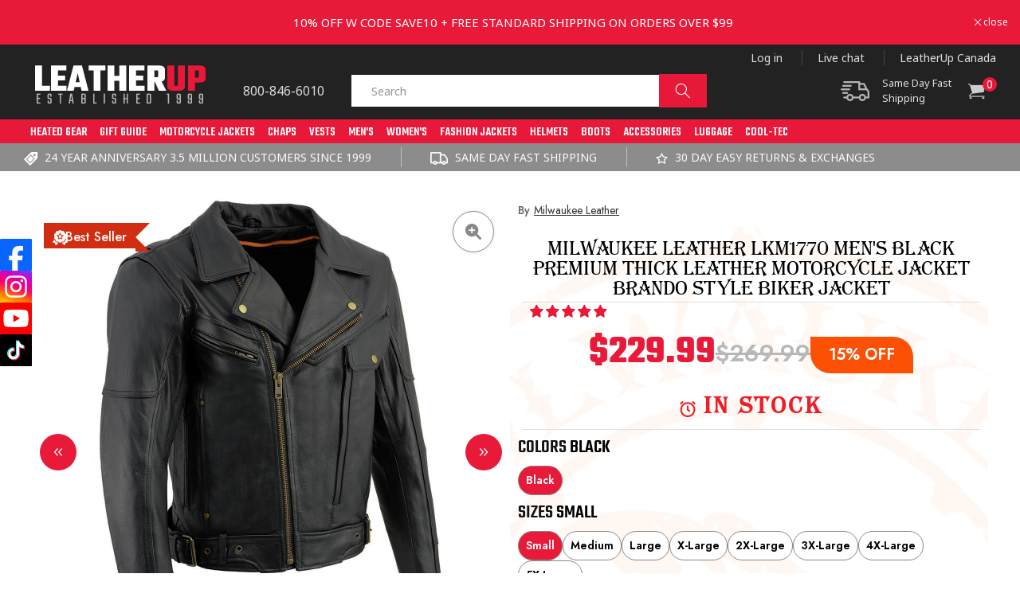

--- FILE ---
content_type: text/css
request_url: https://www.leatherup.com/cdn/shop/t/180/assets/ecom-673bd4815ab43010940feaf2.css?v=140058079869215807491767116350
body_size: 21715
content:
@import"https://fonts.googleapis.com/css?family=Jost:100,200,300,400,500,600,700,800,900&display=swap";@import"https://fonts.googleapis.com/css?family=Jockey+One:100,200,300,400,500,600,700,800,900&display=swap";@import"https://fonts.googleapis.com/css?family=Albert+Sans:100,200,300,400,500,600,700,800,900&display=swap";@import"https://fonts.googleapis.com/css?family=Outfit:100,200,300,400,500,600,700,800,900&display=swap";@import"https://fonts.googleapis.com/css?family=DM+Sans:100,200,300,400,500,600,700,800,900&display=swap";@import"https://fonts.googleapis.com/css?family=Poppins:100,200,300,400,500,600,700,800,900&display=swap";@import"https://fonts.googleapis.com/css?family=Plus+Jakarta+Sans:100,200,300,400,500,600,700,800,900&display=swap";@import"https://fonts.googleapis.com/css?family=Inter:100,200,300,400,500,600,700,800,900&display=swap";@font-face{font-family:Teko-Regular;src:url(/cdn/shop/files/Teko-Regular.ttf?v=1679587515&display=swap) format("truetype");font-display:swap}@font-face{font-family:AlgerianBasD_Regular;src:url(/cdn/shop/files/AlgerianBasD_Regular.ttf?v=1715133194&display=swap) format("truetype");font-display:swap}@font-face{font-family:Teko-Bold;src:url(/cdn/shop/files/Teko-Bold.ttf?v=1679587515&display=swap) format("truetype");font-display:swap}@font-face{font-family:Teko-Medium;src:url(/cdn/shop/files/Teko-Medium.ttf?v=1679587515&display=swap) format("truetype");font-display:swap}.ecom-column{position:relative}.ecom-column>.core__column--wrapper{align-items:flex-start;display:flex}.ecom-column__overlay .ecom-overlay{pointer-events:none}.ecom-column__overlay>.ecom-overlay,.ecom-column__overlay .ecom-video-background-youtube{position:absolute;top:0;right:0;bottom:0;left:0}@media only screen and (min-width: 768px){.ecom-column>.core__column--wrapper{height:100%}}.ecom-grid-item .ecom-row>.core__row--columns{height:100%}.ecom-use-parallax{background:unset!important}.ecom-parallax-background{position:absolute;width:100%;height:100%;display:flex;overflow:hidden}.ecom-parallax-background img{object-fit:cover;width:100%;position:absolute;top:0;left:50%;transform:translate(-50%);pointer-events:none}.ecom-row{width:100%;position:relative}.ecom-video-background-youtube-wrapper{overflow:hidden}.ecom-section__overlay>.ecom-overlay,.ecom-section__overlay .ecom-video-background-youtube,.ecom-video-background-youtube-wrapper{position:absolute;top:0;left:0;bottom:0;right:0}.ecom-row.ecom-section{clear:both}.ecom-row:hover{z-index:1}.ecom-row>div.core__row--columns.core__row--full{max-width:100%}@media (min-aspect-ratio: 16/9){.ecom-section__overlay .ecom-video-background-youtube{height:300%;top:-100%}}@media (max-aspect-ratio: 16/9){.ecom-section__overlay .ecom-video-background-youtube{width:300%;left:-100%}}@supports not (aspect-ratio: 16 / 9){.ecom-video-background-youtube:before{display:block;content:"";width:100%;padding-top:56.25%}.ecom-video-background-youtube .ecom-video-background{position:absolute;top:0;right:0;bottom:0;left:0}.ecom-video-background{-o-object-fit:unset!important;object-fit:unset!important}}@media (max-width: 767px){.ecom-section__video-bg .ecom-video-background-youtube{display:none}}a.ecom-product__heading{display:block;width:fit-content}.element__divi{overflow:hidden}.ecom__element-divi{display:flex}.divi-line{border:0;border-bottom:1px solid #D1D5DB}.divi-cont{position:relative;z-index:1;display:flex;align-items:center;transition:all .3s;color:#818a91;width:100%}.divi-cont span{display:flex;white-space:nowrap}.divi-cont-before,.divi-cont-after{display:block;border:0}.divi-style{padding:0!important;border-bottom:2px solid #D1D5DB}.divi-cont>*{margin:0}.divi-cont svg{width:36px;height:auto}.line-style-zigzag .divi-line,.line-style-zigzag .divi-cont-before,.line-style-zigzag .divi-cont-after,.line-style-curly .divi-line,.line-style-curly .divi-cont-before,.line-style-curly .divi-cont-after{height:var(--divi-line-height);background-size:var(--divi-line-height) 100%;background-repeat:repeat-x;border:none;background-image:var(--divi-background-url)}.ecom__element-divi .ecom-image-default{width:300px;flex-shrink:0}.ecom__element-divi .ecom-base-image .ecom-image-picture{width:100%;max-width:100%}.ecom__element-divi .ecom-base-image picture{overflow:hidden;flex:1 1 auto;min-height:1px}.ecom__element-divi .ecom-base-image .ecom-image-picture img{width:100%}.ecom__element-divi .ecom-image-default .ecom-image-picture img{object-fit:contain}.divi-cont-before.divi-style,.divi-cont-after.divi-style{flex:var(--flex-desktop);width:var(--divider-width)}@media (max-width: 1024px){.divi-cont-before.divi-style,.divi-cont-after.divi-style{flex:var(--flex-tablet);width:var(--divider-width-tablet)}}@media (max-width: 767px){.divi-cont-before.divi-style,.divi-cont-after.divi-style{flex:var(--flex-mobile);width:var(--divider-width-mobile)}}.ecom-product-single__price-container-grid{display:flex}.ecom-product-single__price--sale{font-size:30px;color:#1a1b18;display:inline-flex}.ecom-product-single__price--regular{text-decoration:line-through;color:#6b7280;display:inline-flex}.ecom-product-single__price--badges-sale{display:none;color:red}.ecom-product-single__price--badges-sale-pecent{display:block}.ecom-product-single__price-container .ecom-product-single__price--prices{display:inline-flex;align-items:center;justify-content:center;gap:10px;flex-wrap:wrap}.ecom-product-single__price-container{display:flex;flex-direction:column}.ecom-product-single-afterpay afterpay-placement{margin:0;padding:0}.ecom-product-single__inventory-status{display:inline-block;overflow:hidden}.ecom-product-single__inventory-container .ecom-product-single__inventory-content:not(.ecom-inventory-icon) .ecom-product-single__inventory-status:before{content:none!important}.ecom-product-single__inventory-container{display:flex;flex-direction:row;flex-wrap:nowrap;align-items:center}.ecom-product-single__inventory-content{display:flex;flex-wrap:wrap}.ecom-product-single__inventory-container .ecom-product-single__inventory-status{margin:0;padding:0}.ecom-product-single__inventory-progress-bar{display:none;width:100%}.ecom-builder .ecom-product-single__inventory-progress-bar{display:block}.ecom-product-single__inventory-progress-bar .ecom-product-single__inventory-progress-bar--timer{width:30%;display:block}.ecom-product-single__inventory-progress-bar--timer{background-image:-webkit-linear-gradient(45deg,rgba(255,255,255,.15) 25%,transparent 25%,transparent 50%,rgba(255,255,255,.15) 50%,rgba(255,255,255,.15) 75%,transparent 75%,transparent);background-image:linear-gradient(45deg,#ffffff26 25%,#0000 25% 50%,#ffffff26 50% 75%,#0000 75%,#0000);-webkit-animation:2s linear infinite ecom_progress_bar;animation:2s linear infinite ecom_progress_bar;background-size:60px 60px;transition:width 1s;-webkit-transition:width 1s}.ecom-product-single__inventory-icon{display:flex;align-items:center}.ecom-product-single__inventory-icon svg{width:20px;height:20px;margin:0;padding:0;color:currentColor}.ecom-product-single__quantity-wrapper,.ecom-product-single__quantity-container{display:flex}.ecom-product-single__quantity-controls{display:flex;align-items:center}.ecom-product-single__quantity-controls-button{outline:none;cursor:pointer;border:0;display:flex;justify-content:center;align-items:center;margin:0;transition:background-color .1s cubic-bezier(.4,0,.6,1)}.ecom-product-single__quantity-input:focus-visible{box-shadow:none}.ecom-product-single__quantity-input{cursor:text;display:flex;align-items:center;justify-content:center;transition:background-color .1s cubic-bezier(.4,0,.6,1)}.ecom-product-single__quantity-dropdown{text-align:left;font-weight:600;font-size:16px;line-height:1.5em;text-transform:none;font-style:normal;text-decoration:none;letter-spacing:0px;color:#000;width:136px;background-color:#f5f5f5;border-style:none;border-radius:0;outline-style:none;margin:0;padding:11px 15px}.ecom-product-single__quantity-wrapper .ecom-product-single__quantity-dropdown-wrapper .ecom-product-single__quantity-dropdown{background-image:url("data:image/svg+xml,%3Csvg width='10' height='6' viewBox='0 0 10 6' fill='none' xmlns='http://www.w3.org/2000/svg'%3E%3Cpath d='M10 0.8875L5 5.8875L0 0.8875L0.8875 3.59526e-07L5 4.1125L9.1125 0L10 0.8875Z' fill='black'/%3E%3C/svg%3E%0A");background-repeat:no-repeat;background-position:right 22px center;background-size:10px}.ecom-product-single__quantity-input::-webkit-outer-spin-button,input::-webkit-inner-spin-button{-webkit-appearance:none;margin:0}.ecom-product-single__quantity-container{width:100%}.ecom-add-to-cart__price .ecom-product-single__price--sale{font-size:inherit;color:inherit}.ecom-product-single__add-to-cart--submit:disabled .ecom-add-to-cart__price{display:none}.ecom-add-to-cart__money{display:flex}.ecom-builder .shopify-payment-button__button--hidden{visibility:visible}.ecom-product-single__add-to-cart-payment-terms:empty{display:none}.ecom-product-single__add-to-cart--submit{display:flex;align-items:center}.ecom-product-single__add-to-cart--submit[disable]{cursor:not-allowed}.ecom-product-single__add-to-cart-buttons-wrapper{display:flex;align-items:center}.ecom-product-single__add-to-cart--submit:hover .ecom__element--button-icon{color:var(--icon-color-hover)}.ecom-ingrid-full-height.ecom-product-single__add-to-cart--submit{width:100%;height:100%}.ecom-product-single__description--paragraph,.ecom-product-single__description-view-more-btn{overflow:hidden}.ecom-product-single__description--paragraph[style*=max-height],.ecom-product-single__description-container[data-show-type=short] .ecom-product-single__description--paragraph .ecom-text-des.ecom-view-more-enable{position:relative}.ecom-product-single__description-container[data-show-type=short] .ecom-product-single__description--paragraph .ecom-text-des.ecom-view-more-enable:after{content:"";position:absolute;left:0;right:0;bottom:0;height:150px}.ecom-product-single__description-container[data-show-type=short] .ecom-product-single__description--paragraph .ecom-html-des.ecom-view-more-enable[style*=max-height]{position:relative}.ecom-product-single__description-container[data-show-type=short] .ecom-product-single__description--paragraph .ecom-html-des.ecom-view-more-enable[style*=max-height]:after{content:"";position:absolute;left:0;right:0;bottom:0;height:150px}.ecom-product-single__description-view-more-btn{cursor:pointer;display:block}.ecom-product-single__description-container span{display:inline}.ecom-product-single__description--more-actions,.ecom-product-single__description--less-actions{display:flex;position:relative;width:100%}.ecom-product-single__description--more-actions button,.ecom-product-single__description--less-actions button{display:flex;align-items:center;align-content:center}.ecom-product-description-tab__items .ecom-product-description-tab__item{margin:0;list-style:none;padding:10px;cursor:pointer}.ecom-product-description__tabs-wrapper{padding:5px}.ecom-product-description__tabs-wrapper .ecom-product-description-tab__content{display:none}.ecom-product-description__tabs-wrapper .ecom-product-description-tab__content.ecom-item-active{display:block}.ecom-product-description__accordion,.ecom-product-description__accordion-item{display:flex;flex-direction:column}.ecom-product-description__accordion-title{display:flex;width:100%;flex-direction:row;padding:0 32px;margin-top:16px;align-items:center;cursor:pointer}.ecom-product-description__accordion-icon{display:flex;align-items:center;color:#444;margin-right:25px}.ecom-product-description__accordion-icon svg{height:13px;width:13px}.ecom-product-description__accordion-title-text{display:flex;flex:1}.ecom-product-description__accordion .ecom-product-description__accordion-item{width:100%;transition:all .5s ease}.ecom-product-description__accordion .ecom-product-description_accordion-content-wrapper{display:flex;width:100%;align-items:center}.ecom-product-description__accordion .ecom-product-description_accordion-content{padding:0 32px 0 70px}.ecom-product-description__accordion.ecom-product-description-accordion__body--auto-height .ecom-product-description__accordion-item.ecom-item-active .ecom-accordion__body{height:auto}.ecom-product-description__accordion .ecom-product-description__accordion-item.ecom-item-active .ecom-accordion__body{opacity:1}.ecom-product-description__accordion .ecom-product-description__accordion-icon--active{display:none}.ecom-product-description__accordion .ecom-accordion__body{display:block;overflow:hidden;margin:0;border:0;opacity:0;box-sizing:border-box;transition:height .3s ease-out}.ecom-product-description__accordion-item.ecom-item-active .ecom-product-description__accordion-icon.ecom-product-description__accordion-icon--active{display:flex}.ecom-product-description__accordion-item.ecom-item-active .ecom-product-description__accordion-icon:not(.ecom-product-description__accordion-icon--active){display:none}.ecom-items--text>*{font-family:inherit;font-style:inherit;font-weight:inherit;letter-spacing:inherit;color:inherit;line-height:inherit;word-break:inherit;font-size:inherit}.ecom-items--text{color:#333}.tabs__wrapper.ecom__element{display:flex;width:100%}.tabs__wrapper .core__group--item{flex:1}.core__group--items{position:relative;overflow:hidden}.tab__item{visibility:hidden;opacity:0;z-index:1;transition:all .5s ease;display:block;width:100%;position:absolute;top:0;left:0}.tab__item.ecom-item-active{position:relative;visibility:visible;opacity:1;z-index:2;display:block}.tabs_nav--content{display:flex}.tabs__navs{display:flex;width:100%}.tabs__nav{padding:16px 30px;cursor:pointer;flex-direction:row}.tabs_nav--sub-text{display:flex;width:100%}.tabs_nav--text{margin:0;white-space:nowrap;width:100%;overflow:hidden;text-overflow:ellipsis}.tabs__navs--vertical .tabs__navs--items,.tabs__navs--vertical .tabs_nav--content_right{width:100%}@media (min-width: 767px){.tabs__wrapper--horizontal,.tabs__navs--vertical,.tabs__navs--vertical .tabs__navs--items{flex-direction:column}.tabs__wrapper--vertical,.tabs__navs--horizontal,.tabs__navs--items{flex-direction:row}.tabs__wrapper--vertical>.core__group--items{width:100%}.ecom-position-sticky{position:sticky;top:0}}.tabs__nav{display:flex;align-items:center}.tabs_nav--icon{display:flex}.tabs_nav--icon svg{width:24px;height:auto}.tabs__navs--horizontal,.tabs__navs--items{display:flex;overflow-x:auto;overflow:-moz-scrollbars-none;-ms-overflow-style:none}.tabs__navs--horizontal::-webkit-scrollbar{width:0!important;display:none}.tabs__body>div{padding:0!important}.tabs__body{height:100%}.tabs__items{flex:1}.tabs__navs--vertical{width:var(--ecom-tab-nav-width);max-width:var(--ecom-tab-nav-width)}.core__group--items{width:var(--ecom-tab-item-width);max-width:var(--ecom-tab-item-width)}.ecom-items--sub-text{display:block}@media (max-width: 1024px){.tabs__navs--vertical{width:var(--ecom-tab-nav-width__tablet);max-width:var(--ecom-tab-nav-width__tablet)}.core__group--items{width:var(--ecom-tab-item-width__tablet);max-width:var(--ecom-tab-item-width__tablet)}}@media screen and (max-width: 767px){.tabs__wrapper{flex-direction:column}.tabs__wrapper.ecom__element .tabs__navs{overflow-x:hidden;flex-direction:row}.tabs__navs--vertical,.core__group--items{width:100%;max-width:100%}}.ecom-video-poster{position:absolute;width:100%;height:100%}.ecom-video-poster img{width:100%;height:100%!important;object-fit:cover}.ecom-element_video-popup{display:none}.ecom-video_link-extra{position:absolute;top:0;right:0;bottom:0;left:0;z-index:5}.element__video .ecom-video_link-extra{display:block}.element__video.ecom-element{display:flex;width:100%}.ecom-element_video-iframe{display:inline-flex;width:100%;position:relative;overflow:hidden;justify-content:center;transform:translateZ(0)}.ecom-video_overlay-icon.ecom-overlay{pointer-events:auto}.ecom-element_video-iframe .ecom-video_overlay-icon{position:absolute;display:flex;top:0;bottom:0;left:0;right:0;align-items:center;justify-content:center;border:none;outline:none;width:100%;height:100%;cursor:default;background-color:#3336;z-index:-1;opacity:0;border-radius:0}.ecom-element_video-iframe .ecom-video_overlay-icon:hover{background-color:#3336}.ecom-element_video-iframe .ecom-overlay{z-index:1;opacity:1}.ecom-element_video-iframe video{width:100%}.ecom-video-icon-play{cursor:pointer;position:absolute;top:50%;left:50%;transform:translate(-50%,-50%);color:#fff;fill:currentColor;display:flex;z-index:2}.ecom-video-icon-play svg{width:50px;height:auto}.ecom-element_video-lightbox{position:fixed;top:0;bottom:0;left:0;right:0;z-index:100;display:none;opacity:0}.ecom-light-box-modal{position:absolute;top:0;bottom:0;left:0;right:0;background-color:#333333d1;display:block!important}.ecom-element_video-lightbox.fadeIn{display:block;opacity:1;-webkit-transition:opacity 3s;-moz-transition:opacity 3s;transition:opacity 3s}.ecom-video-wrapper{position:absolute;top:50%;left:10%;right:10%;z-index:10;height:700px;-webkit-transform:translateY(-50%);-moz-transform:translateY(-50%);-ms-transform:translateY(-50%);-o-transform:translateY(-50%);transform:translateY(-50%);box-shadow:0 0 5px 1px #0000001a}.ecom-video-close-btn{width:30px;height:30px;color:gray;font-size:25px;position:fixed;top:3%;right:3%;z-index:2;-webkit-transform:scale(1,1);-moz-transform:scale(1,1);-ms-transform:scale(1,1);-o-transform:scale(1,1);transform:scale(1);-webkit-transition:transform .5s ease,color .5s ease;-moz-transition:transform .5s ease,color .5s ease;-ms-transition:transform .5s ease,color .5s ease;-o-transition:transform .5s ease,color .5s ease;transition:transform .5s ease,color .5s ease}.ecom-video-close-btn:hover{color:#fff;cursor:pointer;-webkit-transform:scale(1.2,1.2);-moz-transform:scale(1.2,1.2);-ms-transform:scale(1.2,1.2);-o-transform:scale(1.2,1.2);transform:scale(1.2);-webkit-transition:transform .5s ease,color .5s ease;-moz-transition:transform .5s ease,color .5s ease;-ms-transition:transform .5s ease,color .5s ease;-o-transition:transform .5s ease,color .5s ease;transition:transform .5s ease,color .5s ease}.element__video controls:not(.audio-only) div[pseudo=-webkit-media-controls-panel i]{background:transparent}video{isolation:isolate;-webkit-mask-image:-webkit-radial-gradient(white,black);-webkit-backface-visibility:hidden;-moz-backface-visibility:hidden}@media screen and (max-width : 786px){.ecom-video-wrapper{height:350px}}@media screen and (max-width : 480px){.ecom-video-wrapper{height:180px}}.el__heading--tooltip-wrapper{position:relative;display:inline-block}.el__heading--tooltip-wrapper svg{width:18px;cursor:pointer}.el__heading--tooltip-content{line-height:16px;max-width:200px;position:absolute;display:block;width:max-content;opacity:0;padding:5px;visibility:hidden;font-size:14px;background-color:#545454;color:#fff;border-radius:5px;transition:.5s ease all;z-index:999}.el__heading--tooltip-content.el__tooltip-tablet,.el__heading--tooltip-content.el__tooltip-mobile{display:none}.el__heading--tooltip-bottom{left:50%;transform:translate(-50%,10px)}.el__heading--tooltip-left{transform:translate(-20px,-50%);right:100%;top:50%}.el__heading--tooltip-top{left:50%;bottom:100%;transform:translate(-50%,-10px)}.el__heading--tooltip-right{top:50%;left:100%;transform:translate(20px,-50%)}.tooltip__arrow:before{position:absolute;content:"";width:8px;height:8px;background:inherit;z-index:-1}.tooltip__arrow.el__heading--tooltip-bottom:before{top:0;transform:translate(-50%,-50%) rotate(45deg);left:50%}.tooltip__arrow.el__heading--tooltip-top:before{transform:translate(-50%,50%) rotate(45deg);bottom:0%;left:50%}.tooltip__arrow.el__heading--tooltip-right:before{transform:translate(-50%,50%) rotate(45deg);bottom:50%;left:0%}.tooltip__arrow.el__heading--tooltip-left:before{transform:translate(50%,50%) rotate(45deg);bottom:50%;right:0%}.el__heading--tooltip-wrapper svg:hover~.el__heading--tooltip-bottom,.el__heading--tooltip-wrapper svg:hover~.el__heading--tooltip-top{opacity:1;visibility:visible;transform:translate(-50%)}.el__heading--tooltip-wrapper svg:hover~.el__heading--tooltip-left{opacity:1;visibility:visible;transform:translate(-15px,-50%)}.el__heading--tooltip-wrapper svg:hover~.el__heading--tooltip-right{opacity:1;visibility:visible;transform:translate(15px,-50%)}.ecom-type-hollow .ecom__heading{text-shadow:var(--stroke)!important;background:transparent!important;-webkit-background-clip:unset!important;-webkit-text-fill-color:unset!important}.ecom-type-text_3d .ecom__heading{text-shadow:var(--text_3d)!important}.ecom-type-gradient .ecom__heading{animation:var(--animation)}@media screen and (max-width: 1024px){.el__heading--tooltip-content.el__tooltip-desktop{display:none}.el__heading--tooltip-content.el__tooltip-tablet{display:block}}@media screen and (max-width: 767px){.el__heading--tooltip-content.el__tooltip-tablet{display:none}.el__heading--tooltip-content.el__tooltip-mobile{display:block}}.element__featured .element__featured--box-icon{display:flex}.element__featured--wrapper{display:grid;width:100%}.element__featured--box{text-align:center;overflow:hidden}.element__featured--box-img img{height:auto;max-width:100%;border:none;box-shadow:none;transition-duration:.3s;vertical-align:middle;pointer-events:none}.ecom-button-default{display:flex;justify-content:inherit}.element__featured--box-content{justify-content:inherit}.element__featured--wrapper-list{display:flex;overflow-x:auto}.element__featured--wrapper-list::-webkit-scrollbar{display:block;height:3px}.element__featured--wrapper-list::-webkit-scrollbar-track{background-color:#00000026}.element__featured--wrapper-list::-webkit-scrollbar-thumb{background-color:#00000040}.element__featured--box-btn{text-transform:uppercase;text-decoration:none;color:#fff;background-color:#0691b1;border-radius:4px;margin-top:6px;margin-bottom:10px;padding:5px 20px}.ecom-feature-box-icon-link svg{width:25px;height:25px}.ecom__text--dropcap:first-letter{font-size:40px;color:#2bcf19;display:inline-flex;border-style:solid;border-width:1px;border-color:transparent;float:left;line-height:1}.ecom__text--dropcap.has-drop-cap-view-default:first-letter{border:none}body[ecom-loaded] .ecom-sections .element__text a{cursor:auto}.text-content.ecom-html{overflow:hidden;position:relative}.ecom-text--is-mark:after{position:absolute;content:"";left:0;right:0;bottom:0;height:150px;background:linear-gradient(#fff0,#fff);pointer-events:none}.ecom-text_view-more-btn,.ecom-text_view-less-btn{display:flex;background:none;outline:none;border:none;align-items:center}.ecom__element--button-icon{display:flex;align-items:center}.ecom-text_view-more-btn svg,.ecom-text_view-less-btn svg{width:16px;color:#fff}sub,sup{position:relative;font-size:75%;line-height:0;vertical-align:baseline}sup{top:-.5em}sub{bottom:-.25em}.ecom-type-hollow .text-content{text-shadow:var(--stroke)!important;background:transparent!important;-webkit-background-clip:unset!important;-webkit-text-fill-color:unset!important}.ecom-type-text_3d .text-content{text-shadow:var(--text_3d)!important}.ecom-type-gradient .text-content{animation:var(--animation)}@keyframes gradientMove{0%{background-position:100% 100%}to{background-position:0% 0%}}.ecom-element-button.ecom-button-default{display:flex}a.ecom__element--button{display:inline-flex;align-items:center;text-decoration:none;text-align:center}.ecom__element--button-icon{display:inline-flex;color:inherit}.ecom__element--button-icon svg{width:24px;height:auto}.ecom-ingrid-full-height>a.ecom__element--button{width:100%;height:100%}.ecom-elements-slider{overflow:hidden}.ecom-swiper-flip .ecom-swiper-slide,.ecom-swiper-fade .ecom-swiper-slide{pointer-events:auto!important}.ecom-swiper-fade .ecom-box-active{z-index:99}body[ecom-loaded] .ecom-elements-slider{overflow:unset}.ecom-swiper-creative.ecom-slider .ecom-swiper-wrapper{transform:translate(0)!important}.ecom-slider__image--link{position:absolute;top:0;right:0;bottom:0;left:0;display:block!important;opacity:0;z-index:100}.ecom-slider--container .ecom-swiper-vertical.ecom-slider-not-custom-height .ecom-swiper-wrapper{height:640px!important}.ecom-slider--container .ecom-swiper-vertical~.ecom-swiper-navigation-position[data-position=center] .ecom-swiper-button{transform:translate(-50%);left:50%;width:fit-content;height:fit-content}.ecom-slider--container .ecom-swiper-vertical~.ecom-swiper-navigation-position[data-position=center] .ecom-swiper-button.ecom-swiper-button-prev{top:0;bottom:unset}.ecom-slider--container .ecom-swiper-vertical~.ecom-swiper-navigation-position[data-position=center] .ecom-swiper-button.ecom-swiper-button-next{bottom:0;top:unset}.ecom-slider--container .ecom-swiper-pagination-vertical.ecom-swiper-pagination-bullets.ecom-swiper-pagination-position{flex-direction:column!important;position:absolute;height:fit-content}.ecom-slider--container .ecom-swiper-pagination-vertical.ecom-swiper-pagination-bullets.ecom-swiper-pagination-position[data-position=top_left]{top:20px;left:20px;bottom:unset;right:unset;transform:none}.ecom-slider--container .ecom-swiper-pagination-vertical.ecom-swiper-pagination-bullets.ecom-swiper-pagination-position[data-position=top_right]{top:20px;right:20px;bottom:unset;left:unset;transform:none}.ecom-slider--container .ecom-swiper-pagination-vertical.ecom-swiper-pagination-bullets.ecom-swiper-pagination-position[data-position=top_center]{left:50%;right:unset;transform:translate(50%);top:0;bottom:unset}.ecom-slider--container .ecom-swiper-pagination-vertical.ecom-swiper-pagination-bullets.ecom-swiper-pagination-position[data-position=bottom_left]{bottom:20px;left:20px;right:unset;top:unset;transform:none}.ecom-slider--container .ecom-swiper-pagination-vertical.ecom-swiper-pagination-bullets.ecom-swiper-pagination-position[data-position=bottom_right]{bottom:20px;right:20px;left:unset;top:unset;transform:none}.ecom-slider--container .ecom-swiper-pagination-vertical.ecom-swiper-pagination-bullets.ecom-swiper-pagination-position[data-position=bottom_center]{left:50%;right:unset;transform:translate(-50%);top:unset;bottom:0}.ecom-slider--container .ecom-swiper-pagination-vertical.ecom-swiper-pagination-bullets.ecom-swiper-pagination-position[data-position=center_right]{bottom:unset;left:unset;right:20px;top:50%;transform:translateY(-50%)}.ecom-slider--container .ecom-swiper-pagination-vertical.ecom-swiper-pagination-bullets.ecom-swiper-pagination-position[data-position=center_left]{bottom:unset;left:20px;right:unset;top:50%;transform:translateY(-50%)}.ecom-slider__has-link .ecom-content-item__container{pointer-events:none}.ecom-swiper-navigation-position button{margin:0}.ecom-swiper-navigation button{position:unset;margin:0}.ecom-slider--container{opacity:0;position:relative;display:flex;flex-direction:column}.ecom-slider--container.ecom-swiper-initialized-wrapper{opacity:1}.ecom-swiper-button svg{width:24px;height:24px}.ecom-swiper-navigation{justify-content:center}.ecom-slider img{display:block}.ecom-slider--container .ecom-swiper-pagination-bullet img{display:block;width:100%;height:100%;object-fit:cover}.ecom-slider--container .ecom-swiper-button-next:after,.ecom-slider--container .ecom-swiper-button-prev:after{content:none}.ecom-slider--container .ecom-swiper-navigation[data-navigator-type=combine] .ecom-swiper-button-next,.ecom-slider--container .ecom-swiper-navigation[data-navigator-type=combine] .ecom-swiper-button-prev{position:static;margin:0}.ecom-slider--container .ecom-swiper-button-next,.ecom-slider--container .ecom-swiper-button-prev{border:0;background:transparent;width:auto;height:auto;padding:5px;color:#444}.ecom-swiper-navigation-position[data-position=center] .ecom-swiper-button.ecom-swiper-button-next,.ecom-swiper-navigation-position[data-position=center] .ecom-swiper-button.ecom-swiper-button-prev{transform:translateY(-50%)}.ecom-slider--container .ecom-swiper-pagination:not(.ecom-swiper-pagination-progressbar){position:relative;display:flex;flex-wrap:wrap;align-items:center}.ecom-slider--container .ecom-swiper-pagination-bullet{width:15px;height:15px;opacity:1;overflow:hidden}.ecom-slider--container .ecom-swiper-pagination-bullet,.ecom-slider--container .ecom-swiper-pagination-bullet-active{background-clip:content-box;padding:1px;box-sizing:content-box!important;background-color:currentColor}.ecom-swiper-container-horizontal>.ecom-swiper-pagination-bullets{width:auto}.ecom-slider--container .ecom-swiper-slide{position:relative}.ecom-swiper-slide div.core__blocks>div.core__blocks--body{display:flex}.ecom-content-item__container{width:100%;z-index:99}.ecom-slider:not(.ecom-swiper-initialized):not(.ecom-swiper-container-initialized){opacity:0}.ecom-swiper-slide .ecom-content-item{display:flex;justify-content:center}.ecom-swiper-slide .ecom-image-background{position:absolute;top:0;left:0;height:100%!important;width:100%}.ecom-swiper-slide .ecom-slider__image--wrapper .ecom-image-background img{position:absolute;top:0;left:0;height:100%!important;width:100%;object-fit:cover;object-position:center center}.ecom-overlay{display:block;position:absolute;top:0;right:0;bottom:0;left:0}.ecom-elements-slider .ecom-overlay span:not(.ecom-video-icon-play){opacity:0;visibility:hidden}.ecom-slider--container .ecom-swiper-pagination-bullets,.ecom-swiper-pagination-custom,.ecom-swiper-pagination-fraction{display:flex;align-items:center;justify-content:center;bottom:0}.ecom-slider--container .ecom-swiper-pagination-bullets,.ecom-swiper-pagination-custom,.ecom-swiper-pagination-fraction{bottom:0}.ecom-content-item{height:100%}.ecom-slider--container .ecom-swiper-navigation[data-navigator-type=classic] .ecom-swiper-pagination,.ecom-slider--container .ecom-swiper-navigation:not([data-navigator-type]) .ecom-swiper-pagination{width:100%}.ecom-transition-Bottom2Top,.ecom-transition-Top2Bottom,.ecom-transition-Left2Right,.ecom-transition-Right2Left{transform:translateY(40px);-webkit-transform:translateY(40px);-moz-transform:translateY(40px);transition:.4s cubic-bezier(.44,.13,.48,.87) .3s;-webkit-transition:.4s cubic-bezier(.44,.13,.48,.87) .3s;opacity:0}.ecom-transition-Top2Bottom{transform:translateY(-40px);-webkit-transform:translateY(-40px);-moz-transform:translateY(-40px)}.ecom-transition-Left2Right{transform:translate(-40px);-webkit-transform:translateX(-40px);-moz-transform:translateX(-40px)}.ecom-transition-Right2Left{transform:translate(40px);-webkit-transform:translateX(40px);-moz-transform:translateX(40px)}.ecom-swiper-slide.ecom-swiper-slide-visible .ecom-transition-Bottom2Top,.ecom-swiper-slide.ecom-swiper-slide-visible .ecom-transition-Top2Bottom,.ecom-swiper-slide.ecom-swiper-slide-visible .ecom-transition-Left2Right,.ecom-swiper-slide.ecom-swiper-slide-visible .ecom-transition-Right2Left{transform:translateY(0);-webkit-transform:translateY(0);-moz-transform:translateY(0);opacity:1}.ecom-swiper-pagination-bullet{position:relative}.ecom-swiper-pagination-bullet:after{content:"";position:absolute;bottom:0;height:0;left:0;width:100%;box-shadow:0 0 1px #fff;-webkit-transition:height .3s;transition:height .5s}.ecom-autoplay-progress{position:absolute;right:16px;bottom:16px;z-index:10;width:48px;height:48px;display:flex;align-items:center;justify-content:center;font-weight:700;color:#000}.ecom-autoplay-progress svg{--progress:0;position:absolute;left:0;top:0;z-index:10;width:100%;height:100%;stroke-width:4px;color:#1ced8f;fill:none;stroke-dashoffset:calc(125.6 * (1 - var(--progress)));stroke-dasharray:125.6;transform:rotate(-90deg)}.ecom-swiper-slide .ecom-slider__image--wrapper .ecom-image-background img{object-position:var(--ecom-object-position);object-fit:var(--ecom-object-fit)}@media (max-width: 1024px){.ecom-swiper-slide .ecom-slider__image--wrapper .ecom-image-background img{object-position:var(--ecom-object-position-tablet);object-fit:var(--ecom-object-fit-tablet)}.ecom-swiper-navigation-position .ecom-swiper-button{position:var(--ecom-position__tablet)}.ecom-slider--container .ecom-swiper-pagination-vertical.ecom-swiper-pagination-bullets.ecom-swiper-pagination-position[data-position-tablet=top_left]{top:20px;left:20px;bottom:unset;right:unset;transform:none}.ecom-slider--container .ecom-swiper-pagination-vertical.ecom-swiper-pagination-bullets.ecom-swiper-pagination-position[data-position-tablet=top_right]{top:20px;right:20px;bottom:unset;left:unset;transform:none}.ecom-slider--container .ecom-swiper-pagination-vertical.ecom-swiper-pagination-bullets.ecom-swiper-pagination-position[data-position-tablet=top_center]{left:50%;right:unset;transform:translate(50%);top:0;bottom:unset}.ecom-slider--container .ecom-swiper-pagination-vertical.ecom-swiper-pagination-bullets.ecom-swiper-pagination-position[data-position-tablet=bottom_left]{bottom:20px;left:20px;right:unset;top:unset;transform:none}.ecom-slider--container .ecom-swiper-pagination-vertical.ecom-swiper-pagination-bullets.ecom-swiper-pagination-position[data-position-tablet=bottom_right]{bottom:20px;right:20px;left:unset;top:unset;transform:none}.ecom-slider--container .ecom-swiper-pagination-vertical.ecom-swiper-pagination-bullets.ecom-swiper-pagination-position[data-position-tablet=bottom_center]{left:50%;right:unset;transform:translate(-50%);top:unset;bottom:0}.ecom-slider--container .ecom-swiper-pagination-vertical.ecom-swiper-pagination-bullets.ecom-swiper-pagination-position[data-position-tablet=center_right]{bottom:unset;left:unset;right:20px;top:50%;transform:translateY(-50%)}.ecom-slider--container .ecom-swiper-pagination-vertical.ecom-swiper-pagination-bullets.ecom-swiper-pagination-position[data-position-tablet=center_left]{bottom:unset;left:20px;right:unset;top:50%;transform:translateY(-50%)}}@media (max-width: 767px){.ecom-swiper-slide .ecom-slider__image--wrapper .ecom-image-background img{object-position:var(--ecom-object-position-mobile);object-fit:var(--ecom-object-fit-mobile)}.ecom-swiper-navigation-position .ecom-swiper-button{position:var(--ecom-position__mobile)}.ecom-slider--container .ecom-swiper-pagination-vertical.ecom-swiper-pagination-bullets.ecom-swiper-pagination-position[data-position-mobile=top_left]{top:20px;left:20px;bottom:unset;right:unset;transform:none}.ecom-slider--container .ecom-swiper-pagination-vertical.ecom-swiper-pagination-bullets.ecom-swiper-pagination-position[data-position-mobile=top_right]{top:20px;right:20px;bottom:unset;left:unset;transform:none}.ecom-slider--container .ecom-swiper-pagination-vertical.ecom-swiper-pagination-bullets.ecom-swiper-pagination-position[data-position-mobile=top_center]{left:50%;right:unset;transform:translate(50%);top:0;bottom:unset}.ecom-slider--container .ecom-swiper-pagination-vertical.ecom-swiper-pagination-bullets.ecom-swiper-pagination-position[data-position-mobile=bottom_left]{bottom:20px;left:20px;right:unset;top:unset;transform:none}.ecom-slider--container .ecom-swiper-pagination-vertical.ecom-swiper-pagination-bullets.ecom-swiper-pagination-position[data-position-mobile=bottom_right]{bottom:20px;right:20px;left:unset;top:unset;transform:none}.ecom-slider--container .ecom-swiper-pagination-vertical.ecom-swiper-pagination-bullets.ecom-swiper-pagination-position[data-position-mobile=bottom_center]{left:50%;right:unset;transform:translate(-50%);top:unset;bottom:0}.ecom-slider--container .ecom-swiper-pagination-vertical.ecom-swiper-pagination-bullets.ecom-swiper-pagination-position[data-position-mobile=center_right]{bottom:unset;left:unset;right:20px;top:50%;transform:translateY(-50%)}.ecom-slider--container .ecom-swiper-pagination-vertical.ecom-swiper-pagination-bullets.ecom-swiper-pagination-position[data-position-mobile=center_left]{bottom:unset;left:20px;right:unset;top:50%;transform:translateY(-50%)}}.ecom-product-single__media-container .ecom-swiper-container.ecom-product-single__media--featured{overflow-y:unset!important;overflow-x:clip!important}.ecom-product-single .ecom-swiper-button-lock{display:none!important}.ecom-modal-gallery-item iframe{width:100%;height:100%}.ecom-element.ecom-product-single .ecom-image-link-product{cursor:inherit}.ecom-product-single__media--image img{display:block;max-width:100%;position:absolute;top:0;left:0;height:100%;width:100%;-webkit-user-select:none;-khtml-user-select:none;-moz-user-select:none;-o-user-select:none;user-select:none}.ecom-media-video,.shopify-model-viewer-ui,.ecom-img-zoom-a,.ecom-product-single__media--model-wrapper{position:absolute;top:0;right:0;bottom:0;left:0}.ecom-product-single .ec_splide__pagination__page.ec_splide__pagination__page.is-active{transform:none}.ecom-product-single__media--thumbs:empty{display:none!important}.ecom-product-single__media{display:block;position:relative;width:100%}.ecom-product-single__media--grid .ecom-product-single__media--images img{max-width:100%}.ecom-product-single__media--grid .ecom-product-single__media--images{display:flex;flex-wrap:wrap;margin-bottom:2rem;padding:0;gap:10px;list-style:none}.ecom-product-single__media--images{transition:height .3s}.ecom-product-single__media--grid .ecom-product-single__media--image{width:calc(50% - .5rem);max-width:100%;flex-grow:1}.ecom-product-single__media--grid .ecom-product-single__media--image:nth-child(5n+1){width:100%}.ecom-product-single__media--grid .ecom-product-single__media--image.ecom-product-single__media--full{width:100%}.ecom-product-single__media-label,.ecom-product-single__zoom-icon-wrapper{align-items:center}.ecom-product-single__zoom-icon-wrapper{color:#000;background-color:#f7f7f7;border-style:solid;border-width:.8px;overflow:hidden;border-radius:50%}.ecom-product-single__zoom-icon{width:25px;height:25px;padding:6px}.ecom-product-single__zoom-icon-wrapper .ecom-product-single__zoom-icon svg{width:100%;height:100%;display:flex}.ecom-product-single__media-label>span{height:fit-content}.ecom-swiper-controls:after{display:none}.ecom-product-single__media--grid .ecom-swiper-controls{display:none}.ecom-product-single__media--grid .ecom-product-single__media--images img,.ecom-product-single__media--video video{max-width:100%}.ecom-product-single__media--video video{width:100%}.ecom-product-single__media--grid .ecom-product-single__media--image:first-child,.ecom-product-single__media--grid .ecom-product-single__media--image.ecom-product-single__media--full{width:100%}.ecom-product-single__media---external-video{position:relative;padding-top:var(--img_padding, 100%)}.ecom-product-single__media--image{padding-top:var(--img_padding, 100%)}.ec_splide__slide.ecom-product-single__media--image img{position:absolute;top:0;left:0;width:100%;height:100%;object-fit:cover}.ecom-product-single__media--model{position:relative}.ecom-modal .ecom-swiper-wrapper .ecom-splide-slide img{margin:auto!important;height:auto!important}.ecom-product-single__media---external-video iframe,.ecom-product-single__media--model-wrapper model-viewer{display:block;max-width:100%;position:absolute;top:0;left:0;height:100%;width:100%}.ecom-product-single__media .shopify-model-viewer-ui.shopify-model-viewer-ui--desktop{display:block;max-width:100%;position:absolute;top:0;left:0;height:100%;width:100%}.ecom-product-single__media--image{height:0}.ecom-swiper-wrapper{align-items:stretch}.ecom-swiper-wrapper .ecom-splide-slide{text-align:center}.ecom-product-single__media--slider .ecom-splide-slide img{object-fit:contain}.ecom-product-single__media--thumbnail{border:2px solid transparent;cursor:pointer;display:flex;justify-content:center}.ecom-product-single__media--featured img{transform:translateZ(0)}.ecom-product-single__media--featured.ecom-before-init{opacity:0}.ecom-product-single__media--thumbnail img{-webkit-user-select:none;-khtml-user-select:none;-moz-user-select:none;-o-user-select:none;user-select:none;width:100%;max-width:100%;height:auto;border:0;vertical-align:middle;position:relative;z-index:1}.ecom-swiper-controls svg{height:16px;width:16px;color:inherit}.ecom-product-single__media-wrapper .ecom-swiper-controls{cursor:pointer;width:auto;height:auto;transition:.2s ease-in-out}.ecom-product-single .ec_splide__arrow.ecom-swiper-button,.ecom-product-single .ec_splide__arrow.ecom-swiper-controls-thumb{padding:8px}.ecom-swiper-controls-thumb svg{height:100%;width:100%;color:inherit}.ecom-product-single__media--thumbs{position:relative}.ecom-product-single__media--thumbs.ec_splide--ttb{top:0;bottom:0}.ecom-product-single .ec_splide__track--ttb.ec_splide__track--nav{position:absolute;top:0;bottom:0}.ecom-swiper-button-thumb-prev{left:0}.ecom-product-single__media-container button.ec_splide__arrow.ecom-swiper-controls{transform:inherit}.ecom-swiper-controls-thumb>svg{width:24px;height:24px}.ecom-swiper-controls-thumb{z-index:10;display:flex;cursor:pointer;width:auto;height:auto;transition:.2s ease-in-out;text-align:center}.ecom-swiper-controls-thumb:after{display:none}.ecom-swiper-controls:after{margin-left:-3px}.ecom-product-single__media--thumbnail:hover{z-index:10}button.ecom-product-single__media--play-control{display:block;max-width:100%;position:absolute;top:0;left:0;height:100%;width:100%;border:none;cursor:pointer;margin:0;padding:0;background-color:#eee6}.ecom-product-single__media--play-control-wrapper{display:flex;align-items:center;justify-content:center;position:absolute;left:50%;top:50%;transform:translate(-50%,-50%) scale(1);z-index:1}.ecom-product-single__media--thumbnail{position:relative}.ecom-product-single__media--thumbnail--icon{position:absolute;top:50%;left:50%;transform:translate(-50%,-50%);z-index:3;display:flex}.ecom-product-single__media--thumbnail--icon svg{display:flex}.ecom-product-single__media--horizontal .ecom-swiper-controls-thumb,.ecom-product-single__media-tablet--horizontal .ecom-swiper-controls-thumb,.ecom-product-single__media-mobile--horizontal .ecom-swiper-controls-thumb{transform:translateY(-50%);top:50%;margin-top:0;width:auto;height:auto}.ecom-dont-has-many-images .ecom-product-single__media--thumbs,.ecom-dont-has-many-images .ec_splide__pagination{display:none}.ecom-product-single__media--image.ecom-image-align-left img{left:0;right:unset;transform:none}.ecom-product-single__media--image.ecom-image-align-right img{left:unset;right:0;transform:none}.ecom-product-single__media--image.ecom-image-align-center img{left:50%;transform:translate(-50%)}.ecom-product-single__media .ecom-product-single__media-container{display:flex;flex-direction:column;gap:10px}.ecom-swiper-container{width:100%}.ecom-product-single__media--thumbnail>*{transition:inherit}.ecom-image-zoom{position:relative;display:inline-block;overflow:hidden}.ecom-image-zoom>a{cursor:zoom-in}.ecom-image-zoom.is-error>a{cursor:not-allowed}.ecom-image-zoom.is-loading>a{cursor:progress}.ecom-image-zoom>a>img{display:block}.ecom-image-zoom-notice{position:absolute;top:50%;left:50%;z-index:150;width:10em;margin:-1em 0 0 -5em;line-height:2em;text-align:center;background:#fff;box-shadow:0 0 10px #888}.ecom-image-zoom-flyout{position:absolute;top:0;left:0;width:100%;height:100%;z-index:200;overflow:hidden;background:#fff;cursor:crosshair}.ecom-image-zoom-window.ecom-image-zoom-flyout{opacity:0;box-shadow:0 1px 5px #7f7f7f05,0 5px 18px #7f7f7f33}.ecom-image-zoom-flyout.ecom-open{animation:fadeZoomIn .2s cubic-bezier(.4,0,.2,1) forwards;-webkit-animation:fadeZoomIn .2s cubic-bezier(.4,0,.2,1) forwards}.ecom-image-zoom-flyout.ecom-close{animation:fadeZoomOut .15s cubic-bezier(0,0,.2,1)}.ecom-product-single__media .ecom-product-single__media-container .ecom-product-single__media--image .ecom-image-zoom-flyout img{width:auto;max-width:none!important;height:auto!important;object-fit:unset!important;transform:none}.ecom-product-single__media .ecom-image-align{justify-content:center}.ecom-product-single__media-label,.ecom-product-single__zoom-icon-wrapper{z-index:99;pointer-events:none}.ecom-label-position__topleft,.ecom-zoom-position__topleft{top:20px;left:20px}.ecom-label-position__topright,.ecom-zoom-position__topright{top:20px;right:20px}.ecom-label-position__bottomleft,.ecom-zoom-position__bottomleft{bottom:20px;left:20px}.ecom-label-position__bottomright,.ecom-zoom-position__bottomright{bottom:20px;right:20px}.ecom-product-single__media--thumbs.ecom-product-single__init-thumb-hidden .ecom-product-single__media--thumbnail{opacity:0;visibility:hidden;width:100px}.ecom-product-single__only .ec_splide__arrows{display:none}.ecom-product-single .ec_splide__track--ttb.ec_splide__track--nav{position:absolute;top:0;bottom:0;width:100%}@media screen and (min-width: 1025px){.ecom-product-single__media.ecom-position-sticky{position:sticky;top:0}.ecom-product-single__media .ecom-product-single__media--vertical .ecom-product-single__media--thumbs{width:120px}.ecom-product-single__media--vertical .ecom-product-single__media--thumbs .ecom-swiper-button-next{right:auto;left:50%;transform:translate(-50%);top:auto;bottom:10px}.ecom-product-single__media--vertical .ecom-product-single__media--thumbs .ecom-swiper-controls-thumb svg{transform:rotate(90deg)}.ecom-product-single__media--vertical .ecom-product-single__media--thumbs .ecom-swiper-button-prev{right:auto;left:50%;transform:translate(-50%);top:10px;bottom:auto}}@media (min-width: 768px) and (max-width: 1024px){.ecom-product-single__media--image.ecom-image-align-center--tablet img{left:50%;right:unset;transform:translate(-50%)}.ecom-product-single__media--image.ecom-image-align-left--tablet img{left:0;right:unset;transform:none}.ecom-product-single__media--image.ecom-image-align-right--tablet img{left:unset;right:0;transform:none}.ecom-product-single__media--image,.ecom-product-single__media--full{padding-top:var(--img_padding__tablet, 100%)}.ecom-product-single__media--thumbs.ecom-swiper-tablet-vertical{min-width:50px;width:auto}.ecom-product-single__media-tablet--vertical .ecom-product-single__media--thumbs .ecom-swiper-button-next{right:auto;left:50%;transform:translate(-50%);top:auto;bottom:10px}.ecom-product-single__media-tablet--vertical .ecom-product-single__media--thumbs .ecom-swiper-controls-thumb svg{transform:rotate(90deg)}.ecom-product-single__media-tablet--vertical .ecom-product-single__media--thumbs .ecom-swiper-button-prev{right:auto;left:50%;transform:translate(-50%);top:10px;bottom:auto}}@media (max-width: 767px){.ecom-product-single__media--image.ecom-image-align-center--mobile img{left:50%;right:unset;transform:translate(-50%)}.ecom-product-single__media--image.ecom-image-align-left--mobile img{left:0;right:unset;transform:none}.ecom-product-single__media--image.ecom-image-align-right--mobile img{left:unset;right:0;transform:none}.ecom-product-single__media--image,.ecom-product-single__media--full{padding-top:var(--img_padding__mobile, 100%)}.ecom-product-single__media--vertical-mobile .ecom-product-single__media--featured,.ecom-product-single__media--thumbs.ecom-swiper-mobile-vertical{width:auto}.ecom-product-single__media-mobile--vertical .ecom-product-single__media--thumbs .ecom-swiper-button-next{right:auto;left:50%;transform:translate(-50%);top:auto;bottom:10px}.ecom-product-single__media-mobile--vertical .ecom-product-single__media--thumbs .ecom-swiper-controls-thumb svg{transform:rotate(90deg)}.ecom-product-single__media-mobile--vertical .ecom-product-single__media--thumbs .ecom-swiper-button-prev{right:auto;left:50%;transform:translate(-50%);top:10px;bottom:auto}}.ecom-product-single .ec_splide__arrows:not(.ec_splide__arrows--ttb) .ec_splide__arrow.ec_splide__arrow--prev svg{transform:none}@keyframes fadeZoomIn{0%{transform:scale(.8);opacity:0}to{transform:scale(1);opacity:1}}@keyframes fadeZoomOut{0%{opacity:1}to{opacity:0}}.ecom-product-single__attributes-container table{margin:0}.ecom-product-option-table-list{margin:0;padding:0;list-style:none}.ecom-product-single__variant-picker--options{align-items:flex-start;display:flex;flex-direction:column}.ecom-product-single__variant-picker-wrapper .ecom-allow-pointer-event .ecom-variant-disable{pointer-events:auto;cursor:pointer}.ecom-product-single__variant-picker-wrapper .ecom-variant-disable{opacity:.4;pointer-events:none;cursor:not-allowed}.ecom-product-single__variant-picker [name=id]{display:none}.ecom-product-single__variant-picker-container[data-picker-type=dropdown] .selector-wrapper{display:flex}.ecom-product-single__variant-picker--only-default .ecom-product-single__variant-picker--options .selector-wrapper{display:none}.ecom-product-single__variant-picker-container{flex-direction:column}.ecom-product-single__variant-picker-container.ecom-placeholder-on-builder-mode:empty:before,.ecom-product-single__variant-picker-container.ecom-force-show.ecom-placeholder-on-builder-mode:before{display:flex;flex-direction:row;flex-wrap:nowrap;position:relative;justify-content:center;align-items:center;border-radius:8px;border:1px dashed #91D0FF;color:#00527c;font-size:13px;line-height:20px;font-weight:650;opacity:1;padding:6px}.ecom-product-single__picker-radio-list{display:block;position:relative;width:100%}.ecom-product-single__picker-radio-list .ecom-product-single__picker-radio-list-item{display:flex;flex-direction:row;cursor:pointer}.ecom-product-single__picker-colors-item{padding:2px;cursor:pointer}.ecom-product-single__picker-colors-item span{width:20px;height:20px;display:block}.ecom-product-single__picker-colors-item{display:inline-flex;padding:2px;border:2px solid #9e9e9e}.ecom-product-single__picker-colors-item.ecom-button-active{border-color:#059669}.ecom-product-single__variant-picker .ecom-product-single__picker-main,.ecom-product-single__variant-picker .selector-wrapper{display:flex;flex-direction:column;align-items:inherit}.ecom-product-single__variant-picker .selector-wrapper{display:none;overflow:hidden;width:100%}.ecom-product-single__variant-picker select{overflow:hidden;text-overflow:ellipsis;white-space:nowrap;text-align:center}@media (max-width: 767px){.ecom-product-single__variant-picker select{text-align-last:center;-moz-text-align-last:center}}.ecom-product-single__picker-colors-list,.ecom-product-single__picker-radio-list,.ecom-product-single__picker-images-list{display:flex;flex-wrap:wrap}.ecom-product-single__picker-images-list li{cursor:pointer;margin:0}.ecom-product-single__variant-picker .selector-wrapper label{display:inline-block;line-height:1}.ecom-product-single__picker-radio-list li{cursor:pointer;text-align:center;justify-content:center}.ecom-product-single__picker-images-item{overflow:hidden}.ecom-product-single__picker-images-item img{width:100%;height:100%;object-fit:cover}[data-ecom-tooltip]:before{position:absolute;content:attr(data-ecom-tooltip);text-transform:none;font-size:.9em;line-height:1;-webkit-user-select:none;user-select:none;pointer-events:none;opacity:0;z-index:1;width:50%;overflow:hidden;text-overflow:ellipsis;padding:1ch 1.5ch;border-radius:.3ch;box-shadow:0 1em 2em -.5em #00000059;background:#333;color:#fff}[data-ecom-tooltip]:hover:before{opacity:1}.ecom-product-single__price--prices{display:inline-block}.ecom-product-single__picker-colors-item span{transition:inherit;border-radius:inherit}.ecom-product-single__variant-picker--main{flex-direction:column;display:flex}.ecom-product-single__variant-picker--main>div{display:flex;flex-direction:column;align-items:inherit;justify-content:inherit}.ecom-block .ecom_not_hide_dropdown_arrow select{-webkit-appearance:auto;-moz-appearance:auto;appearance:auto}.ecom-product-single__variant-picker-wrapper.ecom_not_hide_dropdown_arrow .ecom-product-single__variant-picker-container select{background-image:url([data-uri]);background-repeat:no-repeat;background-position:right center;background-size:20px 20px}.ecom-product-single__variant-picker-wrapper .ecom-product-single__variant-picker-container select{appearance:none;-webkit-appearance:none;background-image:none}.ecom-product-single__variant-picker-wrapper .ecom-product-single__variant-picker-container .ecom-variant-disable{display:flex;position:relative;overflow:hidden;justify-content:center;align-items:center}.ecom-product-single__variant-picker-wrapper .ecom-disable-style-slash .ecom-variant-disable:after{content:"";width:2px;height:85%;position:absolute;z-index:10;opacity:inherit;pointer-events:none;transform:rotate(40deg);background-color:#999}.ecom-product-single__variant-picker-wrapper .ecom-disable-style-cross .ecom-variant-disable:before{content:"";width:2px;height:85%;position:absolute;z-index:10;opacity:inherit;transform:rotate(45deg);pointer-events:none;background-color:#999}.ecom-product-single__variant-picker-wrapper .ecom-disable-style-cross .ecom-variant-disable:after{content:"";width:2px;height:85%;position:absolute;z-index:10;opacity:inherit;pointer-events:none;transform:rotate(135deg);background-color:#999}.ecom-product-single__variant-picker-wrapper .ecom-product-single__variant-picker-container.ecom-disable-style-hide .ecom-variant-disable{display:none}.ec-swatch-shopify-color{display:block;max-width:100%;aspect-ratio:1/1;background:var(--ec-swatch--background);background-position:var(--ec-swatch-focal-point, initial);background-size:cover;background-origin:border-box}.ecom-pagination-progress-bar--wrapper{display:flex;justify-content:center;align-items:center;width:100%}.ecom-pagination-progress-bar{display:flex;justify-content:center;flex-direction:var(--ecom-flex-direction, column);align-items:center}.ecom-paginate__progress-bar--outner{width:250px;border-radius:4px;position:relative;height:10px;background-color:#0000004d}.ecom-paginate__progress-bar--inner{border-radius:inherit;position:absolute;height:100%;width:20%;background-color:#000;top:0;left:0}.ecom-paginate__progress-text{margin:0;width:100%}.ecom-unit-price{display:block}.ecom-swiper-navigation-position .ecom-swiper-button{position:var(--ecom-position)}@media (max-width: 1024px){.ecom-swiper-navigation-position .ecom-swiper-button{position:var(--ecom-position__tablet)}}@media (max-width: 767px){.ecom-swiper-navigation-position .ecom-swiper-button{position:var(--ecom-position__mobile)}.ecom-collection__product--wrapper-items.ecom-collection__product--no-item{grid-template-columns:repeat(1,1fr)}}.ecom-swiper-pagination:not(.ecom-swiper-pagination-lock){display:flex}.ecom-flex-column{display:flex;flex-direction:column}.ecom-collection__product-item--information{flex:1}.ecom-collection.ecom-collection__product{width:100%;overflow:hidden}.ecom-d-flex{display:flex;flex-wrap:wrap}.ecom-collection__product--rating-wrapper{position:relative}.ecom-collection__product-item[data-style=absolute] .ecom-collection__product--actions[data-layout=lite]{display:none}.ecom-collection__product .ecom-collection__product-media a{text-decoration:none;color:inherit;width:100%}.ecom-collection__product--wrapper-items{grid-template-columns:repeat(3,minmax(0,1fr));display:grid;gap:1rem}.ecom-swiper-wrapper.ecom-collection__product--wrapper-items{display:flex;gap:0}.ecom-collection__product-main.ecom-swiper-container{opacity:0;visibility:hidden}.ecom-collection__product-main.ecom-swiper-container.ecom-swiper-initialized{opacity:1;visibility:visible}.ecom-collection__product-main.ecom-swiper-container:not(.ecom-swiper-initialized) .ecom-collection__product-item{max-width:200px}.ecom-collection__product-quick-shop--force-hide{display:none!important}.ecom-collection__product-countdown-progress-bar{display:flex;align-items:center;width:100%}.ecom-collection__product-countdown-progress-bar--wrap{flex:1;background:#babfc3;border-radius:2px;overflow:hidden}.ecom-collection__product-countdown-progress-bar--timer{position:relative;width:100%;height:5px;background:#111827;display:block;border-radius:2px;z-index:1}.ecom-collection__pagination-navigation .ecom-pagination-item svg{width:12px;height:12px}.ecom-collection__product-media{display:block;position:relative}.ecom-collection__product-media--portrait{padding-bottom:125%!important}.ecom-collection__product-media--square{padding-bottom:100%!important}.ecom-collection__product-item svg.ecom-colection__product-svg-placeholder{width:100%;height:100%;background-color:#0000001a;position:absolute;top:0;left:0}body[ecom-loaded] .ecom-products-pagination-infinite{display:none}.ecom-products-pagination-infinite button.ecom-loading{display:block;margin:25px auto;border:none;background:none}.ecom-core .ecom-collection__product-media img{max-width:100%;position:absolute;top:0;left:0;height:100%;width:100%;object-fit:cover;object-position:center center}.ecom-collection__product--text-only{background:#1a1b1814}.ecom-collection__product-item{overflow:hidden}.ecom-collection__product-media-wrapper{position:relative}.ecom-collection__product-item[data-style=horizontal] .ecom-collection__product-media-wrapper{flex-basis:30%}.ecom-collection__product-item[data-style=absolute] .ecom-collection__product--actions:not([data-layout=full]){position:absolute;opacity:1;display:flex;flex-direction:column;align-items:center;align-self:center;justify-content:center;top:0;right:0;bottom:0;left:0;margin:auto;text-align:center}.ecom-collection__product-prices .ecom-collection__product-price--from{text-decoration:none!important}.ecom-collection__product-item .ecom-collection__product-item--inner{display:flex;width:100%;height:100%;overflow:hidden}.ecom-product-single__countdown-container{display:flex}.ecom-collection__product--text-only .ecom-collection__product-item--content{grid-row:2;justify-self:center;margin-bottom:6rem;margin-top:5rem}.ecom-collection__product--text-only .ecom-collection__product-item--inner{display:grid;grid-template-rows:1fr auto 1fr;width:100%}.ecom-collection__product-badge{z-index:3;position:absolute;right:8px;left:8px;top:8px;display:flex;flex-direction:column;pointer-events:none}.ecom-paginate-loadmore--icon{width:16px}.ecom-collection__product-badge>span{pointer-events:auto}.ecom-visually-hidden,.ecom-collection__product-quick-shop-wrapper{display:none}.ecom-collection__product-variants[data-picker-type=dropdown] .ecom-collection__product-quick-shop-wrapper,.ecom-collection__product-variants[data-picker-type=radio] .ecom-collection__product-quick-shop-wrapper,.ecom-collection__product-media-image{display:block}.ecom-collection__product-media--hover-effect img.ecom-collection__product-secondary-media{opacity:0;-webkit-transition:.4s ease-in-out;transition:.4s ease-in-out}@media (min-width: 1025px){.ecom-collection__product-media-wrapper:hover .ecom-collection__product-media--hover-effect .ecom-collection__product-media-image{opacity:0;transition:opacity .4s cubic-bezier(.25,.46,.45,.94)}.ecom-collection__product-media-wrapper:hover .ecom-collection__product-media--hover-effect .ecom-collection__product-secondary-media{opacity:1}}@media (max-width: 1024px){.ecom-collection__product-media-wrapper.ecom-enable-hover--mobile:hover .ecom-collection__product-media--hover-effect .ecom-collection__product-media-image{opacity:0;transition:opacity .4s cubic-bezier(.25,.46,.45,.94)}.ecom-collection__product-media-wrapper.ecom-enable-hover--mobile:hover .ecom-collection__product-media--hover-effect .ecom-collection__product-secondary-media{opacity:1}}.ecom-collection__product .selector-wrapper,.ecom-collection__product .ecom-collection__product-picker-main,.ecom-collection__product .ecom-collection__product-picker-other{display:flex;flex-direction:column;align-items:flex-start}.ecom-collection__product .selector-wrapper label{width:100%}.ecom-collection__product-picker-colors-item .ecom-collection__product-picker-colors-item--preview{display:block;width:100%;height:100%}.ecom-collection__product-picker-images-list,.ecom-collection__product-picker-colors-list,.ecom-collection__product-picker-radio-list{display:flex;width:100%;flex-wrap:wrap;overflow:hidden;list-style:none}.ecom-collection__product-picker-radio-list{list-style:none}.ecom-collection__product-picker-colors-item,.ecom-collection__product-picker-images-item{overflow:hidden}.ecom-collection__product-picker-radio-list li,.ecom-collection__product-picker-images-list li,.ecom-collection__product-picker-colors-list li{position:relative;cursor:pointer;list-style:none;min-height:unset}.ecom-collection__product-picker-radio-label,.ecom-collection__product-swatch-item--wrapper{display:inline-block}.ecom-collection__product-swatch-item img{display:block}.ecom-collection__product-swatch-item--wrapper{position:absolute;top:0;right:0;bottom:0;left:0;z-index:1}.ecom-collection__product-variants{transition:all .3s ease}.ecom-collection__product-item[data-style=absolute] .ecom-collection__product-variants.ecom-active{position:absolute;background:#eeeeeeb3;top:0;right:0;bottom:0;left:0;z-index:999}.ecom-collection__product-item[data-style=absolute] .ecom-collection__product-variants.ecom-active .ecom-collection__product-form{display:flex;justify-content:center;align-self:center;position:relative;height:100%;flex-direction:column;align-items:center}.ecom-collection__product-item .ecom-collection__product-close{display:none}.ecom-collection__product-item[data-style=absolute] .ecom-collection__product-variants.ecom-active .ecom-collection__product-close{display:flex;justify-content:center;align-items:center}.ecom-collection__product-item[data-style=absolute] .ecom-collection__product-close{position:absolute;right:5px;top:5px;z-index:999;border:none;box-shadow:none;padding:0;width:24px;height:24px;min-height:24px;overflow:hidden;border-radius:50%}.ecom-collection__product-media{display:block;position:relative;width:100%;height:100%}.ecom-collection__product-item[data-style=absolute] .ecom-collection__product-close:hover{opacity:1;transition:width 1s;-webkit-transition:width 1s}.ecom-collection__product-item[data-style=absolute] .ecom-collection__product-close:before,.ecom-collection__product-item[data-style=absolute] .ecom-collection__product-close:after{position:absolute;content:" ";width:2px;height:14px;background-color:#222}.ecom-collection__product-item[data-style=absolute] .ecom-collection__product-close:before{transform:rotate(45deg)}.ecom-collection__product-item[data-style=absolute] .ecom-collection__product-close:after{transform:rotate(-45deg)}.ecom-collection__product-countdown-time{display:inline-flex;flex-wrap:wrap;align-items:center}.ecom-collection__pagination{margin:auto;text-align:center}.ecom-collection__pagination li{display:inline-flex}.ecom-collection__pagination .ecom-collection__pagination--visuallyhidden{display:none}.ecom-paginate-action span{display:flex}.ecom-paginate-action{display:inline-flex!important;grid-column-gap:12px;align-items:center;color:currentColor;text-decoration:none}.ecom-collection__pagination-navigation{display:flex;justify-content:center;align-items:center;list-style:none}.ecom-collection__pagination-navigation li{display:flex}a.ecom-pagination-item{display:flex;text-decoration:none;color:unset}.ecom-collection__product--compare-at-price{text-decoration:line-through}.ecom-collection__product-quick-shop--force-show{display:block!important}.ecom-collection__product-item-vendor a{display:block}.ecom-collection__product-card{background-color:#fff;border-radius:6px;overflow:hidden;box-shadow:0 4px 6px #0000001f}.ecom-collection__product-card .ecom-collection__product-card-image{height:200px}.ecom-collection__product-card .ecom-collection__product-card-image img{display:block;width:100%;height:inherit;object-fit:cover}.ecom-collection__product-card .ecom-collection__product-card-content{padding:2rem 1.8rem}.ecom-collection__product-card h4{margin:0 0 1rem;font-size:1.5rem;line-height:1.5rem}.ecom-collection__product-card .ecom-collection__product-card-description{font-size:1rem;line-height:1.4rem}.ecom-collection__product-card.ecom-collection__product-card-loading .ecom-collection__product-card-image,.ecom-collection__product-card.ecom-collection__product-card-loading h4,.ecom-collection__product-card.ecom-collection__product-card-loading .ecom-collection__product-card-description{background-color:#ededed;background:linear-gradient(100deg,#fff0 40%,#ffffff80,#fff0 60%) #ededed;background-size:200% 100%;background-position-x:180%}.ecom-collection__product-card.ecom-collection__product-card-loading h4{min-height:1.6rem;border-radius:4px;animation-delay:.05s}.ecom-collection__product-card.ecom-collection__product-card-loading .ecom-collection__product-card-description{min-height:4rem;border-radius:4px;animation-delay:.06s}.ecom-collection__product-item{position:relative}.ecom-collection__product-form__actions{display:flex;flex-direction:column;align-items:flex-start}.ecom-collection__product-item:hover .ecom-product-image-loading img:last-child{min-height:150px}.ecom-collection__product-form__actions.ecom-collection__product-quantity--inline{flex-direction:row}input.ecom-collection__product-quantity-input::-webkit-outer-spin-button,input.ecom-collection__product-quantity-input::-webkit-inner-spin-button{-webkit-appearance:none}.ecom-collection__product-quantity-input{text-align:center;align-self:center;box-shadow:none;outline:none;width:100%;height:100%;position:relative}.ecom-collection__product-quantity--wrapper{overflow:hidden;width:100%;align-self:center}button.ecom-collection__quantity-controls-button{color:#000;border-style:solid;border-color:#c2bcbc;background:transparent;display:flex;align-items:center}.ecom-collection__quantity-controls-minus{border-top-width:.8px;border-left-width:.8px;border-bottom-width:.8px;border-right-width:0}.ecom-collection__quantity-controls-plus{border-top-width:.8px;border-left-width:0px;border-bottom-width:.8px;border-right-width:.8px}.ecom-collection__quantity-controls-button svg{width:12px;height:12px}.ecom-collection__product-item:hover .ecom-product-image-loading:before{visibility:visible}.ecom-collection__product-form__actions--soldout,.ecom-collection__product-form__actions--view-more,.ecom-collection__product-form__actions--add{cursor:pointer;display:flex;flex-direction:row;align-content:center;justify-content:center;align-items:center}.ecom-collection__product-view-more-after .ecom-collection__product-view-more-icon,.ecom-collection__product-quickshop-icon-after .ecom-collection__product-quickshop-icon,.ecom-collection__product-add-cart-icon-after .ecom-collection__product-add-cart-icon,.ecom-collection__product-sold-out-after .ecom-collection__product-sold-out-icon{order:1}.ecom-collection__product-add-cart-icon{display:flex}.ecom-collection__product-submit:not(.ecom-collection__product-quick-shop--force-hide),.ecom-collection__product-form__actions--quickshop:not(.ecom-collection__product-quick-shop--force-hide){display:inline-flex;flex-direction:row;flex-wrap:nowrap;align-content:center;justify-content:center;align-items:center}.ecom-product-image-loading:before{content:" ";position:absolute;width:40px;height:40px;top:0;left:0;bottom:0;right:0;z-index:4;border:4px solid #343232;opacity:1;visibility:hidden;border-radius:50%;animation:ecom-loading .5s cubic-bezier(0,.2,.8,1) infinite;vertical-align:middle;margin:auto}@keyframes ecom-loading{0%{top:0;left:0;width:0;height:0;opacity:1}to{top:0;left:0;width:72px;height:72px;opacity:0}}.ecom-collection__product-login-to-see{display:flex}.ecom-collection__product-login-to-see>a{color:inherit;text-decoration:inherit}.ecom-collection__product .ecom-swiper-controls:after{content:""}.ecom-collection__product .ecom-swiper-controls svg{width:40px;height:40px}.ecom-collection__product .ecom-swiper-button-next,.ecom-collection__product .ecom-swiper-button-prev{width:auto;height:auto}.ecom-collection__product-picker-main-label,.ecom-collection__product-picker-dropdown-label,.ecom-collection__product-picker-radio-label,.ecom-collection__product-item-information-title{width:100%}.ecom-collection__product-item-information-title{display:-webkit-box;-webkit-box-orient:vertical;-webkit-line-clamp:var(--ecom-webkit-line-clamp);text-overflow:ellipsis;overflow:hidden}.ecom-collection__product-item-information-title.ecom-title-one-row{display:block;white-space:nowrap;text-overflow:ellipsis;overflow:hidden}.ecom-collection__product-price-wrapper{display:flex;gap:10px;flex-wrap:wrap;align-items:baseline}.ecom-collection__product-price-range{word-break:break-word}.ecom-collection__product-container{display:flex;flex-direction:column}.ecom-collection__product-container .ecom-swiper-container{width:100%}.ecom-collection__product-container .ecom-swiper-button-next:after,.ecom-collection__product-container .ecom-swiper-button-prev:after{content:none}.ecom-collection__product-container .ecom-swiper-navigation[data-navigator-type=combine] .ecom-swiper-button-next,.ecom-collection__product-container .ecom-swiper-navigation[data-navigator-type=combine] .ecom-swiper-button-prev{position:static;margin:0}.ecom-collection__product-container .ecom-swiper-button-next,.ecom-collection__product-container .ecom-swiper-button-prev{border:0;background:transparent;width:auto;height:auto;padding:5px;color:#444}.ecom-collection__product-container .ecom-swiper-pagination:not(.ecom-swiper-pagination-progressbar,.ecom-swiper-pagination-lock){position:relative;display:flex;flex-wrap:wrap;align-items:center}.ecom-collection__product-container .ecom-swiper-pagination-bullet{width:15px;height:15px;opacity:1;overflow:hidden}.ecom-collection__product-container .ecom-swiper-pagination-bullet,.ecom-collection__product-container .ecom-swiper-pagination-bullet-active{background-clip:content-box;padding:1px;box-sizing:content-box!important;background-color:currentColor}.ecom-collection__product-media-wrapper.ecom-image-align{display:flex;overflow:hidden;flex-direction:column;justify-content:center}.ecom-collection__product-countdown-wrapper{display:flex;flex-direction:column}.ecom-collection__product-badge>span{display:flex;align-items:center;text-align:center;justify-content:center}.ecom-flex-row,.ecom-collection-product__layout-list .ecom-collection__product-item--wrapper{display:grid;grid-template-columns:40% auto}.ecom-collection__product-loading{margin-top:50px}.ecom-doing-filter .ecom-collection__product-loading,.ecom-doing-scroll .ecom-collection__product-loading{display:block}.ecom-doing-filter .ecom-collection__product-container_collection{display:none}.ecom-product-quickview{display:flex;justify-content:center;align-items:center;gap:3px}.ecom-collection__product--quickview-wrapper{display:flex}.ecom-collection__product-countdown-progress-bar--wrap>div{background-image:-webkit-linear-gradient(45deg,rgba(255,255,255,.15) 25%,transparent 25%,transparent 50%,rgba(255,255,255,.15) 50%,rgba(255,255,255,.15) 75%,transparent 75%,transparent);background-image:linear-gradient(45deg,#ffffff26 25%,#0000 25% 50%,#ffffff26 50% 75%,#0000 75%,#0000);-webkit-animation:2s linear infinite ecom_progress_bar;animation:2s linear infinite ecom_progress_bar;background-size:60px 60px;transition:width 1s;-webkit-transition:width 1s}@-webkit-keyframes ecom_progress_bar{0%{background-position:0 0}to{background-position:40px 0}}@keyframes ecom_progress_bar{0%{background-position:0 0}to{background-position:40px 0}}.ecom-collection__product-item .ecom-product__compare-link{display:flex;justify-content:center;align-items:center;position:relative;line-height:1.2;width:fit-content;font-size:14px;pointer-events:auto;color:#000;padding:2.5px;margin-left:15px}.ecom-product__compare-icon span{display:flex}.ecom-collection__product-item .ecom-product__compare-icon svg{width:18px;height:auto}span.ecom-product__compare-added{display:none}.ecom-product__compare-link-added span.ecom-product__compare-added{display:flex;justify-content:center}.ecom-product__compare-link-added span.ecom-product__compare-normal{display:none}.ecom-collection__action .ecom-product__compare-tooltip{position:absolute;top:50%;bottom:auto;left:calc(100% + 4px);transform:translateY(-50%);background:#383838;color:#fff;padding:4px 10px;opacity:0;visibility:hidden;transition:.25s;z-index:10;text-wrap:nowrap;font-size:12px}.ecom-collection__action .ecom-product__compare-link:hover .ecom-product__compare-tooltip{opacity:1;visibility:visible;transform:translate(4px,-50%)}.ecom-product__wishlist,.ecom-product__compare{width:100%;display:flex}.ecom-collection__product-item .ecom-product__wishlist-link{display:inline-flex;justify-content:center;align-items:center;position:relative;line-height:1.2;font-size:14px;text-decoration:none;color:#000;pointer-events:auto;padding:2.5px;margin-top:10px;margin-left:15px}.ecom-product__wishlist-icon span{display:flex}.ecom-collection__product-item .ecom-product__wishlist-icon svg{width:18px;height:auto}span.ecom-product__wishlist-added{display:none}.ecom-product__wishlist-link-added span.ecom-product__wishlist-added{display:flex;justify-content:center}.ecom-product__wishlist-link-added span.ecom-product__wishlist-normal{display:none}.ecom-collection__action .ecom-product__wishlist-tooltip{position:absolute;top:50%;bottom:auto;left:calc(100% + 4px);transform:translateY(-50%);background:#383838;color:#fff;padding:5px 10px;opacity:0;visibility:hidden;transition:.25s;z-index:10;text-wrap:nowrap;font-size:12px;min-width:100%;text-align:center;pointer-events:none}.ecom-product__wishlist-tooltip:empty,.ecom-product__compare-tooltip:empty{display:none!important}.ecom-collection__action .ecom-product__wishlist-link:hover .ecom-product__wishlist-tooltip{opacity:1;visibility:visible;transform:translate(4px,-50%)}.ecom-collection__product-group-button-action{position:absolute;top:0;left:0;right:0;bottom:0;pointer-events:none}.ecom-collection__product-group-button-action-wrapper{display:flex;flex-direction:column;justify-content:start;align-items:start}.ecom-product__wishlist-visibility-hover,.ecom-product__wishlist-visibility-hover_active{visibility:hidden;opacity:0;transition:.25s}.ecom-collection__product-item:hover .ecom-product__wishlist-visibility-hover,.ecom-collection__product-item:hover .ecom-product__wishlist-visibility-hover_active,.ecom-product__wishlist-visibility-hover_active.ecom-button-active{visibility:visible;opacity:1}.ecom-collection__action.ecom-product__wishlist,.ecom-collection__action.ecom-product__compare{position:absolute;top:0;left:0;right:0;bottom:0;display:flex;align-items:start;pointer-events:none}.ecom-collection__product-group-button-action-wrapper .ecom-collection__action{position:relative}.ecom-collection__action-hor-end .ecom-product__wishlist-tooltip,.ecom-collection__action-hor-end .ecom-product__compare-tooltip{right:calc(100% + 4px);left:auto;transform:translateY(-50%)}.ecom-collection__action-hor-center.ecom-collection__action-ver-start .ecom-product__wishlist-tooltip,.ecom-collection__action-hor-center.ecom-collection__action-ver-start .ecom-product__compare-tooltip{top:100%;left:50%;right:auto;transform:translate(-50%)}.ecom-collection__action-hor-center.ecom-collection__action-ver-start .ecom-product__wishlist-link:hover .ecom-product__wishlist-tooltip,.ecom-collection__action-hor-center.ecom-collection__action-ver-start .ecom-product__compare-link:hover .ecom-product__compare-tooltip{transform:translate(-50%,4px)}.ecom-collection__action-hor-center.ecom-collection__action-ver-center .ecom-product__wishlist-tooltip,.ecom-collection__action-hor-center.ecom-collection__action-ver-end .ecom-product__wishlist-tooltip,.ecom-collection__action-hor-center.ecom-collection__action-ver-center .ecom-product__compare-tooltip,.ecom-collection__action-hor-center.ecom-collection__action-ver-end .ecom-product__compare-tooltip{top:auto;bottom:100%;left:50%;right:auto;transform:translate(-50%)}.ecom-collection__action-hor-center.ecom-collection__action-ver-center .ecom-product__wishlist-link:hover .ecom-product__wishlist-tooltip,.ecom-collection__action-hor-center.ecom-collection__action-ver-end .ecom-product__wishlist-link:hover .ecom-product__wishlist-tooltip,.ecom-collection__action-hor-center.ecom-collection__action-ver-center .ecom-product__compare-link:hover .ecom-product__compare-tooltip,.ecom-collection__action-hor-center.ecom-collection__action-ver-end .ecom-product__compare-link:hover .ecom-product__compare-tooltip{transform:translate(-50%,-4px)}.ecom-ext-wishlist-icon-loading *{opacity:0}.ecom-product__wishlist-link.ecom-ext-wishlist-icon-loading:before{content:"";position:absolute;transform:translate(-50%,-50%);border:1.5px solid #f3f3f3;border-radius:50%;border-top:1.5px solid #000;width:20px;height:20px;-webkit-animation:spin .5s linear infinite;animation:spin .5s linear infinite}@-webkit-keyframes spin{0%{-webkit-transform:rotate(0deg)}to{-webkit-transform:rotate(360deg)}}@keyframes spin{0%{transform:rotate(0)}to{transform:rotate(360deg)}}@media screen and (max-width: 1024px){.ecom-product__wishlist-visibility-hover,.ecom-product__wishlist-visibility-hover_active{visibility:visible;opacity:1}.ecom-product__compare-tooltip,.ecom-product__wishlist-tooltip{display:none!important}}@media screen and (max-width: 767px){.ecom-collection__product-form__actions-hide-mobile{display:none!important}}.ecom-add-to-cart-text,.ecom-collection__product-view-more-text{text-align:center}.ecom-base-image .ecom-container-image{width:100%;height:100%!important}.image-resize{width:auto!important;max-width:100%!important}.ecom-base-image .ecom-container-image.resize .ecom-image-content-position.ecom-image-default picture{height:var(--height-resize)!important;width:var(--width-resize)!important}.ecom-base-image .ecom-container-image.resize .ecom-image-content-position.ecom-image-default .ecom-image-picture img{width:100%!important;height:100%!important}.ecom-container-image.resize .ecom-image-content-position.ecom-image-default.ecom-base-image-container-overlay{width:var(--width-resize)!important;user-select:none;-ms-user-select:none;-webkit-user-select:none}.ecom-container-image.resize .ecom-image-picture *{pointer-events:none}.ecom-base-image.ecom-overlay>.ecom-overlay-text{text-align:center}.ecom-image-align{display:flex}.ecom-image-picture-link,.ecom-image-picture{overflow:hidden;width:100%;height:100%}.ecom-base-image .ecom-image-picture img{min-height:1px;object-position:var(--object-position)}.ecom-base-image picture{overflow:hidden;flex:1 1 auto;min-height:1px}.ecom-base-image picture img{display:block;max-width:100%;height:auto;width:100%}.ecom-base-image figure{display:flex}.ecom-container-image{display:flex;flex-direction:column;width:100%}.ecom-image-picture-link,.ecom-image-content-position{position:relative}.ecom-base-image.ecom-overlay{position:absolute;z-index:1;opacity:.5;display:flex;align-items:center;justify-content:center;top:0;left:0;right:0;bottom:0}.ecom-image__caption{width:100%}.ecom-base-image .ecom-image-picture,.ecom-base-image .ecom-image-picture img{width:100%;max-width:100%}.ecom-base-image .ecom-base-image-container-overlay:hover>.ecom-overlay{background-color:#1118274d}.ecom-base-image.image-highlight:after{content:"";position:fixed;top:0;right:0;bottom:0;left:0;background:#000000bf;z-index:999;opacity:1;pointer-events:none}.ecom-base-image.image-highlight .ecom-container-image{z-index:1000}.ecom-grid-item .ecom-base-image figure,.ecom-grid-item .ecom-base-image figure .ecom-image-content-position,.ecom-grid-item .ecom-base-image figure .ecom-image-content-position img{height:100%;width:100%;max-width:100%}.ecom-base-image-mask .ecom-image-mask{width:100%}@media (max-width: 1024px){.ecom-base-image .ecom-image-picture img{object-position:var(--object-position-tablet)}}@media (max-width: 767px){.ecom-base-image .ecom-image-picture img{object-position:var(--object-position-mobile)}}.ecom-ingrid-full-height>.ecom-icon--container,.ecom-ingrid-full-height>.ecom-icon--container svg{width:100%;height:100%}.ecom-icon--container svg{fill:currentColor}.ecom-placeholder-on-builder-mode.ecom-element__placeholder:empty:before{display:flex;flex-direction:row;flex-wrap:nowrap;position:relative;justify-content:center;align-items:center;border-radius:8px;border:1px dashed #91D0FF;color:#00527c;font-size:13px;line-height:20px;font-weight:650;opacity:1;padding:6px}.ecom-product-single__payment-method-list{padding:0;display:flex;flex-wrap:wrap}.ecom-product-single__payment-method-list li{display:inline-flex}.ecom-product-single__review-container .spr-summary.rte{display:inline-flex;gap:10px}.ecom-product-single__review-container #shopify-product-reviews{margin:0}.ecom-grid-item .ecom-imgAccordion{height:100%!important}.ecom-imgAccordion{height:250px;position:relative}.ecom-imgAccordion-wrapper{height:100%}.ecom-imgAccordion .ecom-imgAccordion-item{width:25%;height:100%;overflow:hidden;position:relative;transition:.4s}.ecom-imgAccordion-item .ecom-imgAccordion-img{width:100%;height:100%;object-fit:cover}.ecom-imgAccordion-img-wrapper{height:100%;position:relative}.ecom-imgAccordion-img-wrapper:after{content:"";position:absolute;top:0;left:0;right:0;bottom:0;pointer-events:none;color:transparent;background:currentColor}.ecom-imgAccordion-caption{left:0;right:0;top:100%;transform:translateY(-100%);opacity:0;visibility:hidden;z-index:1;overflow:hidden;transition:.3s;pointer-events:none}.ecom-imgAccordion-caption-heading{text-overflow:clip;font-size:24px;text-transform:uppercase;color:#222;font-weight:700;text-align:left}.ecom-imgAccordion-caption-subheading{text-overflow:clip;font-size:14px;color:#222;text-align:left}.ecom-imgAccordion-caption-button{text-decoration:none;color:#fff;background:#000;padding:5px 20px;font-size:14px;pointer-events:auto}.ecom-imgAccordion-caption-button-icon svg{width:16px;height:auto;margin-left:8px}.ecom-imgAccordion .ecom-imgAccordion-item-expand{width:100%}.ecom-imgAccordion-item-expand .ecom-imgAccordion-caption{opacity:1;visibility:visible;transition:.5s ease}.ecom-imgAccordion-link{width:100%;height:100%;position:absolute;display:inline-block;left:0}.ecom-imgAccordion-video{width:100%;height:100%;object-fit:cover}.ecom-imgAccordion-type-icon{font-weight:500;font-size:12px;position:absolute;background:#fafafc59;border-radius:5px;padding:8px 10px;display:flex;justify-content:center;align-items:center;cursor:pointer;z-index:1;transition:.25s}.ecom-imgAccordion-type-icon-svg{display:flex}.ecom-imgAccordion-type-icon svg{width:14px;height:14px;transition:.25s}.ecom-imgAccordion-type-text{opacity:0;visibility:hidden;max-width:0;text-wrap:nowrap;line-height:1;transition:.25s}.ecom-imgAccordion-item-expand .ecom-imgAccordion-type-text{opacity:1;visibility:visible;max-width:200px;margin-left:6px}.ecom-imgAccordion-type-icon:hover{background:#fafafc}.ecom-imgAccordion-modal{position:fixed;top:0;left:0;right:0;bottom:0;background:#00000080;visibility:hidden;opacity:0;padding:20px 40px;z-index:3;pointer-events:none}.ecom-imgAccordion-caption{text-align:start}.ecom-imgAccordion-modal-show{visibility:visible;opacity:1;pointer-events:auto}.ecom-imgAccordion-modal-content{background:#fff}.ecom-imgAccordion-modal-video{width:100%;height:100%}.ecom-imgAccordion-wrapper .ecom-imgAccordion-item{flex-shrink:1;transition-property:transform,width}.ecom-imgAccordion-prevNext{position:absolute;top:0;left:0;right:0;bottom:0;display:none;justify-content:space-between;pointer-events:none;z-index:1}.ecom-imgAccordion-prevNext svg{display:none}.ecom-imgAccordion-prev,.ecom-imgAccordion-next{width:14.5%;height:100%;pointer-events:auto}.ecom-imgAccordion-prevNext-special{top:0;right:0;left:0;bottom:auto;gap:10px;justify-content:end}.ecom-imgAccordion-prevNext-special .ecom-imgAccordion-prev,.ecom-imgAccordion-prevNext-special .ecom-imgAccordion-next{width:30px;height:30px;pointer-events:auto;cursor:pointer;display:flex;align-items:center;justify-content:center;background:#fafafc59;color:#fff;border-radius:100%}.ecom-imgAccordion-prevNext-special svg{display:block;width:15px;height:15px}@media screen and (max-width: 1023px){.ecom-imgAccordion-item-expand .ecom-imgAccordion-caption{opacity:1;visibility:visible;transition:.5s ease}.ecom-imgAccordion-item-expand .ecom-imgAccordion-link{width:100%;height:100%;position:absolute;display:inline-block;left:0}.ecom-imgAccordion-item-expand .ecom-imgAccordion-img{filter:none}}@media screen and (max-width: 767px){.ecom-imgAccordion-item{position:unset}.ecom-imgAccordion-caption{width:100%!important}.ecom-imgAccordion-img-wrapper{position:relative}.ecom-imgAccordion-wrapper .ecom-imgAccordion-item{flex-shrink:0;width:75%}.ecom-imgAccordion-wrapper>div{column-gap:0!important}.ecom-imgAccordion-prevNext{display:flex}}.ecom-product-single__product-sold-container{display:flex;align-items:center;column-gap:10px}.ecom-iconlist--image img{width:20%}.ecom-iconlist--link{text-decoration:none}.ecom-iconlist--list{display:grid}.ecom-iconlist--item{position:relative}.ecom-iconlist--list[data-layout=inline] .ecom-iconlist--item{display:flex;align-items:center}.ecom-iconlist-content{flex:1;display:flex;flex-direction:column;gap:10px}.ecom-iconlist--title{margin:0}.ecom-iconlist--list,.ecom-iconlist--container{margin:0;padding:0;list-style-type:none}.ecom-iconlist--container{display:flex;align-items:center}.ecom-iconlist--list[data-layout=default] .ecom-iconlist--container{padding-top:calc(var(--ecom-spacing) / 2);padding-bottom:calc(var(--ecom-spacing) / 2)}.ecom-iconlist--list[data-layout=default] .ecom-iconlist--item{flex-direction:column;display:flex}.ecom-iconlist--list[data-layout=default]{display:grid!important}.ecom-iconlist--list[data-layout=inline]{display:flex;flex-wrap:wrap;align-items:center}.ecom-iconlist--list[data-layout=inline]{margin-left:calc(var(--ecom-spacing) / -2);margin-right:calc(var(--ecom-spacing) / -2)}.ecom-iconlist--list[data-layout=inline] .ecom-iconlist--container{padding-left:calc(var(--ecom-spacing) / 2);padding-right:calc(var(--ecom-spacing) / 2)}.ecom-iconlist--icon{display:flex}.ecom-iconlist--icon[data-image=true]{display:none}.ecom-iconlist--icon svg{height:37px;width:37px}.ecom-iconlist--container{display:inline-flex;align-items:center}.ecom-base-instagram-grid{display:grid;gap:30px 30px;grid-template-columns:repeat(4,1fr)}.ecom-flex-center,.ecom-swiper-navigation{display:flex;align-items:center}.ecom-swiper-navigation,.ecom-swiper-navigation[data-navigator-type=combine]{justify-content:center}.ecom-instagram--container:not(.ecom-base-instagram-grid){position:relative;display:flex;flex-direction:column}.ecom-instagram--item figure{position:relative;overflow:hidden}.ecom-instagram--container .ecom-instagram--item,.ecom-instagram--container .ecom-instagram--item a{display:block}.ecom-instagram--container .ecom-instagram--item img{position:relative;object-fit:cover}.ecom-instagram .ecom-swiper-button-next:after,.ecom-instagram .ecom-swiper-button-prev:after{content:none}.ecom-instagram .ecom-swiper-button-next,.ecom-instagram .ecom-swiper-button-prev{border:0;background:transparent;width:auto;height:auto;padding:5px;color:#444;margin-top:0;transform:translateY(-50%)}.ecom-instagram--container .ecom-swiper-navigation[data-navigator-type=combine] .ecom-swiper-button-next,.ecom-instagram--container .ecom-swiper-navigation[data-navigator-type=combine] .ecom-swiper-button-prev{position:static;margin:0;transform:none}.ecom-instagram--slider,.ecom-instagram--container .ecom-swiper-navigation[data-navigator-type=classic] .ecom-swiper-pagination,.ecom-instagram--container .ecom-swiper-navigation:not([data-navigator-type]) .ecom-swiper-pagination{width:100%}.ecom-swiper-pagination-bullet:only-child{opacity:none}.ecom-instagram .ecom-swiper-pagination:not(.ecom-swiper-pagination-progressbar){position:static;color:#059669;display:flex;flex-wrap:wrap;justify-content:center;padding:10px}.ecom-swiper-navigation-position{display:flex}.ecom-instagram .ecom-swiper-pagination-bullet{border-radius:unset}.ecom-instagram .ecom-swiper-pagination-bullet,.ecom-instagram .ecom-swiper-pagination-bullet-active{background:currentColor}.ecom-base-instagram-overlay.ecom-overlay{position:absolute;top:0;right:0;bottom:0;left:0;z-index:1;color:#fff;display:flex;align-items:center;justify-content:center;pointer-events:none;background:#0000004d}.ecom-base-instagram-overlay.ecom-overlay>span{padding:0 10%;overflow:hidden;text-overflow:ellipsis;white-space:nowrap}.ecom-instagram--item{text-align:center}.ecom-instagram__media--wrapper-item{background-color:#ededed;background:linear-gradient(100deg,#fff0 40%,#ffffff80,#fff0 60%) #ededed;background-size:200% 100%;background-position-x:180%;padding-top:100%;-webkit-animation:loading 1s ease infinite;animation:loading 1.6s ease infinite}@keyframes loading{to{background-position-x:-20%}}.ecom-hidden{display:none!important}.ecom-element__image-hotspot--wrapper{opacity:0;visibility:hidden}.ecom-element__image-hotspot--wrapper.ecom-image-hotspot-loaded{opacity:1;visibility:visible}.element__image-hotspot--btn{transition:opacity .3s ease}.element__image-hotspot .element__image-hotspot--content{outline:none}.element__image-hotspot--text.element__image-hotspot--btn-nolabel{margin-top:-10px;margin-left:-10px;min-width:20px;min-height:20px}.element__image-hotspot--btn-nolabel .element__image-hotspot--sonar{border-radius:50%;backface-visibility:hidden;perspective:800px;position:absolute;top:-8px;right:-8px;bottom:-8px;left:-8px;display:block;animation:ecom_aimation-pulse 2s ease infinite;background-color:#ffffff80}.element__image-hotspot--btn-nolabel .element__image-hotspot--btn{position:relative;top:0;right:0;bottom:0;left:0;backface-visibility:hidden;perspective:800px;z-index:1;transition:all .3s ease}.element__image-hotspot--btn-label{margin-left:4px;font-size:14px}.element__image-hotspot--content{position:absolute;z-index:102;width:250px}.element__image-hotspot:not([data-trigger=always]) .element__image-hotspot--content:not(.ecom-hotspot-actived){opacity:0;visibility:hidden}.element__image-hotspot--content.ecom-fade.ecom-hotspot-actived{animation-name:fadeIn}.element__image-hotspot--content-bottom.ecom-slide.ecom-hotspot-actived{animation-name:slideUp}.element__image-hotspot--content-top.ecom-slide.ecom-hotspot-actived{animation-name:slideDown}.element__image-hotspot--content-right.ecom-slide.ecom-hotspot-actived{animation-name:slideLeft}.element__image-hotspot--content-left.ecom-slide.ecom-hotspot-actived{animation-name:slideRight}.element__image-hotspot--content.arrow-left.has-arrow:after{clip-path:polygon(0 0,100% 50%,0 100%);top:50%;right:12px;transform:translateY(-50%)}.element__image-hotspot--content.arrow-right.has-arrow:after{clip-path:polygon(0 50%,100% 0,100% 100%);top:50%;left:12px;transform:translateY(-50%)}.element__image-hotspot--content.arrow-bottom.has-arrow:after,.element__image-hotspot--content.arrow-top.has-arrow:after{width:16px;height:8px}.element__image-hotspot--content.arrow-bottom.has-arrow:after{clip-path:polygon(50% 0,100% 100%,0 100%);transform:translate(-50%);top:13px;left:50%}.element__image-hotspot--content.arrow-top.has-arrow:after{clip-path:polygon(0 0,100% 0,50% 100%);transform:translate(-50%);bottom:12px;left:50%}.element__image-hotspot--content-left,.element__image-hotspot--content-right{top:50%;transform:translateY(-50%)}.element__image-hotspot--content-top,.element__image-hotspot--content-bottom{left:50%;transform:translate(-50%)}.element__image-hotspot--content-left{right:100%;padding-right:20px}.element__image-hotspot--content-right{left:100%;padding-left:20px}.element__image-hotspot--content-top{bottom:100%;padding-bottom:20px}.element__image-hotspot--content-bottom{top:100%;padding-top:20px}.element__image-hotspot--content .element__image-hotspot--content-image{object-fit:cover}.element__image-hotspot--content .element__image-hotspot--content-btn{display:inline-flex;align-items:center;justify-content:center;cursor:pointer;transition:color .25s ease,background-color .25s ease,border-color .25s ease,box-shadow .25s ease,opacity .25s ease}.ecom-hotspots-container-tooltip.ecom-loading-image:before{position:absolute;content:"";top:0;right:0;bottom:0;left:0}@keyframes ecom_aimation-pulse{0%,to{transform:scale(1)}50%{transform:scale(1.2)}}@keyframes fadeIn{0%{opacity:0;visibility:hidden}to{opacity:1;visibility:visible}}@keyframes slideUp{0%{opacity:0;visibility:hidden;transform:translate(-50%,30px)}to{opacity:1;visibility:visible;transform:translate(-50%)}}@keyframes slideDown{0%{opacity:0;visibility:hidden;transform:translate(-50%,-30px)}to{opacity:1;visibility:visible;transform:translate(-50%)}}@keyframes slideLeft{0%{opacity:0;visibility:hidden;transform:translate(30px,-50%)}to{opacity:1;visibility:visible;transform:translateY(-50%)}}@keyframes slideRight{0%{opacity:0;visibility:hidden;transform:translate(-30px,-50%)}to{opacity:1;visibility:visible;transform:translateY(-50%)}}.ecom__image-hostpot--content-container{display:flex}.element__image-hotspot--img,.element__image-hotspot--img img{width:100%}.ecom-image-picture *{transition:inherit}@media screen and (max-width: 767px){.element__image-hotspot--content-centerMobile{top:50%!important;left:50%!important;bottom:unset!important;right:unset!important;transform:translate(-50%,-50%)!important;position:fixed;padding:0!important}}@media only screen and (max-width: 480px){.ecom-slider .element__image-hotspot--content:not(.element__image-hotspot--content-centerMobile){position:absolute;top:0;transform:translate(-50%,-60%)!important}}@media only screen and (max-width: 767px){.element__image-hotspot--content.has-arrow:after{display:none!important}}.ecom-ingrid-full-height.ecom-element__image-hotspot--wrapper .element__image-hotspot--img img{max-height:100%}@keyframes ecomFadeInRight{0%{opacity:0;transform:translate3d(100%,0,0)}to{opacity:1;transform:none}}.ecom-core.ecom-bskdkmyes97{width:100%}@media screen and (max-width: 767px) and (min-width: 101px){.ecom-core.ecom-bskdkmyes97{width:100%}}html body .ecom-core.ecom-bskdkmyes97>div.core__column--wrapper{margin:auto!important;padding:0!important}.ecom-core.ecom-n82nyoxcy6 .ecom-product-single__metafield-container{text-align:left}.ecom-core.ecom-n82nyoxcy6{margin:auto!important;padding:0!important}.ecom-core.ecom-n82nyoxcy6.ecom-animated{animation-name:ecomFadeInRight;animation-duration:.75s;animation-timing-function:ease;animation-fill-mode:forwards}.ecom-core.ecom-fhkoqbn1ose>.core__row--columns>.ecom-column>.core__column--wrapper{padding:0}.ecom-core.ecom-fhkoqbn1ose{margin:auto!important;padding:0!important}.ecom-core.ecom-3tr12anisjy{width:100%}@media screen and (max-width: 767px) and (min-width: 101px){.ecom-core.ecom-3tr12anisjy{width:100%}}.ecom-core.ecom-ze49f0uj73 .ecom-slider--container{padding-left:0%;padding-right:0%}.ecom-core.ecom-ze49f0uj73 .ecom-slider--container .ecom-slider{height:500px}.ecom-core.ecom-ze49f0uj73 .ecom-content-item{align-content:center;align-items:center;display:flex}.ecom-core.ecom-ze49f0uj73 .ecom-swiper-navigation-position{order:0;width:auto}.ecom-core.ecom-ze49f0uj73 .ecom-swiper-pagination-position{justify-content:center;align-items:center}@media screen and (max-width: 1024px) and (min-width: 768px){.ecom-core.ecom-ze49f0uj73 .ecom-swiper-navigation-position{order:0;width:auto}}@media screen and (max-width: 767px) and (min-width: 101px){.ecom-core.ecom-ze49f0uj73 .ecom-slider--container{padding-left:0%;padding-right:0%}.ecom-core.ecom-ze49f0uj73 .ecom-swiper-navigation-position{order:0;width:auto}}.ecom-core.ecom-ze49f0uj73 .ecom-swiper-slide{animation-duration:5s!important;background-color:transparent}.ecom-core.ecom-ze49f0uj73 .ecom-swiper-slide:hover,.ecom-core.ecom-ze49f0uj73 .ecom-swiper-slide.ecom-box-active{background-color:transparent}.ecom-core.ecom-ze49f0uj73 .ecom-slider--container .ecom-swiper-button-prev svg,.ecom-core.ecom-ze49f0uj73 .ecom-slider--container .ecom-swiper-button-next svg{height:22px;width:22px}.ecom-core.ecom-ze49f0uj73 .ecom-slider--container .ecom-swiper-button-prev,.ecom-core.ecom-ze49f0uj73 .ecom-slider--container .ecom-swiper-button-next{color:#000;background-color:#fff;border-radius:50%;margin:0 10px;padding:8px}.ecom-core.ecom-ze49f0uj73 .ecom-slider--container .ecom-swiper-button-prev:hover,.ecom-core.ecom-ze49f0uj73 .ecom-slider--container .ecom-swiper-button-next:hover{color:#fff;background-color:#ffffff4d;transition:all .4s ease}.ecom-core.ecom-ze49f0uj73 .ecom-slider--container .ecom-swiper-pagination-bullet{width:8px;min-width:8px;height:8px;background-color:#fff6;border-style:solid;border-width:2px;border-color:transparent;transition:all .4s ease}.ecom-core.ecom-ze49f0uj73 .ecom-slider--container .ecom-swiper-pagination-bullet:hover,.ecom-core.ecom-ze49f0uj73 .ecom-slider--container .ecom-swiper-pagination-bullet.ecom-swiper-pagination-bullet-active{background-color:#fff;border-style:solid;border-width:2px;border-color:#fff}.ecom-core.ecom-ze49f0uj73 .ecom-slider--container .ecom-swiper-pagination .ecom-swiper-pagination-bullet{margin-top:-70px;margin-right:4px;margin-left:4px;padding:5px}@media screen and (max-width: 767px) and (min-width: 101px){.ecom-core.ecom-ze49f0uj73 .ecom-slider--container .ecom-swiper-button-prev,.ecom-core.ecom-ze49f0uj73 .ecom-slider--container .ecom-swiper-button-next{margin-right:-60px;margin-left:-60px}}.ecom-core.ecom-ze49f0uj73{margin-top:-5px!important;transition-timing-function:ease-in}.ecom-core.ecom-ze49f0uj73.ecom-animated{animation-name:ecomFadeInLeft;animation-duration:.75s;animation-timing-function:ease;animation-fill-mode:forwards}@media screen and (max-width: 767px) and (min-width: 101px){.ecom-core.ecom-f0z47dz04h{padding-bottom:50px!important}}.ecom-core.ecom-nhdnjk8gx8{width:100%}.ecom-core.ecom-nhdnjk8gx8>div.core__column--wrapper>div.core__blocks>div.core__blocks--body{align-items:center;align-content:center}.ecom-core.ecom-nhdnjk8gx8>div.core__column--wrapper>div.core__blocks>.core__blocks--body{justify-content:center}@media screen and (max-width: 1024px) and (min-width: 768px){.ecom-core.ecom-nhdnjk8gx8>div.core__column--wrapper>div.core__blocks>div.core__blocks--body>div.ecom-block.elmspace~div.ecom-block.elmspace{margin-top:0}}@media screen and (max-width: 767px) and (min-width: 101px){.ecom-core.ecom-nhdnjk8gx8{width:100%}.ecom-core.ecom-nhdnjk8gx8>div.core__column--wrapper>div.core__blocks>div.core__blocks--body>div.ecom-block.elmspace~div.ecom-block.elmspace{margin-top:0}}.ecom-core.ecom-nhdnjk8gx8.ecom-animated{animation-name:ecomFadeInLeft;animation-duration:.75s;animation-timing-function:ease;animation-fill-mode:forwards}@media screen and (max-width: 767px) and (min-width: 101px){html body .ecom-core.ecom-nhdnjk8gx8>div.core__column--wrapper{padding-right:30px!important;padding-left:30px!important}}.ecom-core.ecom-9isz5ek8yoc .ecom-text--more-actions button,.ecom-core.ecom-9isz5ek8yoc .ecom-text--less-actions button{gap:6px}.ecom-core.ecom-9isz5ek8yoc .text-content,.ecom-core.ecom-9isz5ek8yoc .text-content a,.ecom-core.ecom-9isz5ek8yoc .text-content p,.ecom-core.ecom-9isz5ek8yoc .text-content span{text-align:center;color:#fff}.ecom-core.ecom-9isz5ek8yoc .text-content,.ecom-core.ecom-9isz5ek8yoc .text-content a,.ecom-core.ecom-9isz5ek8yoc .text-content a a,.ecom-core.ecom-9isz5ek8yoc .text-content p,.ecom-core.ecom-9isz5ek8yoc .text-content p a,.ecom-core.ecom-9isz5ek8yoc .text-content span,.ecom-core.ecom-9isz5ek8yoc .text-content span a{title:Primary;font-weight:400;line-height:1.7em;font-size:30px;text-decoration:none;font-style:normal;text-transform:none;font-family:Teko-Regular,sans-serif}.ecom-core.ecom-9isz5ek8yoc .ecom-text_view-more-btn{justify-content:flex-start;text-decoration:underline;font-size:none;padding-top:5px;padding-bottom:5px}.ecom-core.ecom-9isz5ek8yoc .ecom-text_view-less-btn{text-decoration:underline;padding-top:5px;padding-bottom:5px}@media screen and (max-width: 767px) and (min-width: 101px){.ecom-core.ecom-9isz5ek8yoc .text-content,.ecom-core.ecom-9isz5ek8yoc .text-content a,.ecom-core.ecom-9isz5ek8yoc .text-content a a,.ecom-core.ecom-9isz5ek8yoc .text-content p,.ecom-core.ecom-9isz5ek8yoc .text-content p a,.ecom-core.ecom-9isz5ek8yoc .text-content span,.ecom-core.ecom-9isz5ek8yoc .text-content span a{font-size:14px}}.ecom-core.ecom-9isz5ek8yoc{padding-right:15px!important;padding-bottom:0!important;padding-left:15px!important;margin-top:18px!important;margin-bottom:0!important;width:850px;max-width:850px}@media screen and (max-width: 1024px) and (min-width: 768px){.ecom-core.ecom-9isz5ek8yoc{width:86%;max-width:86%}}.ecom-core.ecom-tdrr70rs98 .element__heading .ecom__heading{text-align:center;text-shadow:0 0 4px var(--ecom-global-colors-vsul9G);padding-bottom:10px}.ecom-core.ecom-tdrr70rs98 .element__heading .ecom__heading,.ecom-core.ecom-tdrr70rs98 .element__heading .ecom__heading a{font-size:80px;letter-spacing:.26em;font-family:AlgerianBasD_Regular,sans-serif}.ecom-core.ecom-tdrr70rs98 .element__heading .ecom__heading,.ecom-core.ecom-tdrr70rs98 .element__heading .ecom__heading a{color:var(--ecom-global-colors-primary)}@media screen and (max-width: 1024px) and (min-width: 768px){.ecom-core.ecom-tdrr70rs98 .element__heading .ecom__heading{text-align:center}}@media screen and (max-width: 767px) and (min-width: 101px){.ecom-core.ecom-tdrr70rs98 .element__heading .ecom__heading{text-align:center}.ecom-core.ecom-tdrr70rs98 .element__heading .ecom__heading,.ecom-core.ecom-tdrr70rs98 .element__heading .ecom__heading a{font-size:20px}}.ecom-core.ecom-tdrr70rs98{padding-bottom:0!important}.ecom-core.ecom-tdrr70rs98 .ecom__heading:before{content:"";width:100px;border-bottom:2px solid;position:absolute;bottom:0;left:50%;transform:translate(-50%)}.ecom-core.ecom-tdrr70rs98 .ecom__heading{position:relative}@media screen and (max-width: 767px) and (min-width: 101px){.ecom-core.ecom-9lrdezz3d8k{padding-bottom:50px!important}}.ecom-core.ecom-z3djuo07uq{width:100%}.ecom-core.ecom-z3djuo07uq>div.core__column--wrapper>div.core__blocks>div.core__blocks--body{align-items:center;align-content:center}.ecom-core.ecom-z3djuo07uq>div.core__column--wrapper>div.core__blocks>.core__blocks--body{justify-content:center}@media screen and (max-width: 1024px) and (min-width: 768px){.ecom-core.ecom-z3djuo07uq>div.core__column--wrapper>div.core__blocks>div.core__blocks--body>div.ecom-block.elmspace~div.ecom-block.elmspace{margin-top:0}}@media screen and (max-width: 767px) and (min-width: 101px){.ecom-core.ecom-z3djuo07uq{width:100%}.ecom-core.ecom-z3djuo07uq>div.core__column--wrapper>div.core__blocks>div.core__blocks--body>div.ecom-block.elmspace~div.ecom-block.elmspace{margin-top:0}}.ecom-core.ecom-z3djuo07uq.ecom-animated{animation-name:ecomFadeInLeft;animation-duration:.75s;animation-timing-function:ease;animation-fill-mode:forwards}@media screen and (max-width: 767px) and (min-width: 101px){html body .ecom-core.ecom-z3djuo07uq>div.core__column--wrapper{padding-right:30px!important;padding-left:30px!important}}.ecom-core.ecom-y4ay6f70chf .ecom-text--more-actions button,.ecom-core.ecom-y4ay6f70chf .ecom-text--less-actions button{gap:6px}.ecom-core.ecom-y4ay6f70chf .text-content,.ecom-core.ecom-y4ay6f70chf .text-content a,.ecom-core.ecom-y4ay6f70chf .text-content p,.ecom-core.ecom-y4ay6f70chf .text-content span{text-align:center;color:#fff}.ecom-core.ecom-y4ay6f70chf .text-content,.ecom-core.ecom-y4ay6f70chf .text-content a,.ecom-core.ecom-y4ay6f70chf .text-content a a,.ecom-core.ecom-y4ay6f70chf .text-content p,.ecom-core.ecom-y4ay6f70chf .text-content p a,.ecom-core.ecom-y4ay6f70chf .text-content span,.ecom-core.ecom-y4ay6f70chf .text-content span a{title:Primary;font-weight:400;line-height:1.7em;font-size:30px;text-decoration:none;font-style:normal;text-transform:none;font-family:Teko-Regular,sans-serif}.ecom-core.ecom-y4ay6f70chf .ecom-text_view-more-btn{justify-content:flex-start;text-decoration:underline;font-size:none;padding-top:5px;padding-bottom:5px}.ecom-core.ecom-y4ay6f70chf .ecom-text_view-less-btn{text-decoration:underline;padding-top:5px;padding-bottom:5px}@media screen and (max-width: 767px) and (min-width: 101px){.ecom-core.ecom-y4ay6f70chf .text-content,.ecom-core.ecom-y4ay6f70chf .text-content a,.ecom-core.ecom-y4ay6f70chf .text-content a a,.ecom-core.ecom-y4ay6f70chf .text-content p,.ecom-core.ecom-y4ay6f70chf .text-content p a,.ecom-core.ecom-y4ay6f70chf .text-content span,.ecom-core.ecom-y4ay6f70chf .text-content span a{font-size:14px}}.ecom-core.ecom-y4ay6f70chf{padding-right:15px!important;padding-bottom:0!important;padding-left:15px!important;margin-top:18px!important;margin-bottom:0!important;width:850px;max-width:850px}@media screen and (max-width: 1024px) and (min-width: 768px){.ecom-core.ecom-y4ay6f70chf{width:86%;max-width:86%}}.ecom-core.ecom-my6gppz0oa9 .element__heading .ecom__heading{text-align:center;text-shadow:0 0 4px var(--ecom-global-colors-vsul9G);padding-bottom:10px}.ecom-core.ecom-my6gppz0oa9 .element__heading .ecom__heading,.ecom-core.ecom-my6gppz0oa9 .element__heading .ecom__heading a{font-size:80px;letter-spacing:.26em;font-family:AlgerianBasD_Regular,sans-serif}.ecom-core.ecom-my6gppz0oa9 .element__heading .ecom__heading,.ecom-core.ecom-my6gppz0oa9 .element__heading .ecom__heading a{color:var(--ecom-global-colors-primary)}@media screen and (max-width: 1024px) and (min-width: 768px){.ecom-core.ecom-my6gppz0oa9 .element__heading .ecom__heading{text-align:center}}@media screen and (max-width: 767px) and (min-width: 101px){.ecom-core.ecom-my6gppz0oa9 .element__heading .ecom__heading{text-align:center}.ecom-core.ecom-my6gppz0oa9 .element__heading .ecom__heading,.ecom-core.ecom-my6gppz0oa9 .element__heading .ecom__heading a{font-size:20px}}.ecom-core.ecom-my6gppz0oa9{padding-bottom:0!important}.ecom-core.ecom-my6gppz0oa9 .ecom__heading:before{content:"";width:100px;border-bottom:2px solid;position:absolute;bottom:0;left:50%;transform:translate(-50%)}.ecom-core.ecom-my6gppz0oa9 .ecom__heading{position:relative}@media screen and (max-width: 767px) and (min-width: 101px){.ecom-core.ecom-pipb28pmn2j{padding-bottom:50px!important}}.ecom-core.ecom-1cz9xtn8688{width:100%}.ecom-core.ecom-1cz9xtn8688>div.core__column--wrapper>div.core__blocks>div.core__blocks--body{align-items:center;align-content:center}.ecom-core.ecom-1cz9xtn8688>div.core__column--wrapper>div.core__blocks>.core__blocks--body{justify-content:center}@media screen and (max-width: 1024px) and (min-width: 768px){.ecom-core.ecom-1cz9xtn8688>div.core__column--wrapper>div.core__blocks>div.core__blocks--body>div.ecom-block.elmspace~div.ecom-block.elmspace{margin-top:0}}@media screen and (max-width: 767px) and (min-width: 101px){.ecom-core.ecom-1cz9xtn8688{width:100%}.ecom-core.ecom-1cz9xtn8688>div.core__column--wrapper>div.core__blocks>div.core__blocks--body>div.ecom-block.elmspace~div.ecom-block.elmspace{margin-top:0}}.ecom-core.ecom-1cz9xtn8688.ecom-animated{animation-name:ecomFadeInLeft;animation-duration:.75s;animation-timing-function:ease;animation-fill-mode:forwards}@media screen and (max-width: 767px) and (min-width: 101px){html body .ecom-core.ecom-1cz9xtn8688>div.core__column--wrapper{padding-right:30px!important;padding-left:30px!important}}.ecom-core.ecom-nahpd9s8k4 .ecom-text--more-actions button,.ecom-core.ecom-nahpd9s8k4 .ecom-text--less-actions button{gap:6px}.ecom-core.ecom-nahpd9s8k4 .text-content,.ecom-core.ecom-nahpd9s8k4 .text-content a,.ecom-core.ecom-nahpd9s8k4 .text-content p,.ecom-core.ecom-nahpd9s8k4 .text-content span{text-align:center;color:#fff}.ecom-core.ecom-nahpd9s8k4 .text-content,.ecom-core.ecom-nahpd9s8k4 .text-content a,.ecom-core.ecom-nahpd9s8k4 .text-content a a,.ecom-core.ecom-nahpd9s8k4 .text-content p,.ecom-core.ecom-nahpd9s8k4 .text-content p a,.ecom-core.ecom-nahpd9s8k4 .text-content span,.ecom-core.ecom-nahpd9s8k4 .text-content span a{title:Primary;font-weight:400;line-height:1.7em;font-size:30px;text-decoration:none;font-style:normal;text-transform:none;font-family:Teko-Regular,sans-serif}.ecom-core.ecom-nahpd9s8k4 .ecom-text_view-more-btn{justify-content:flex-start;text-decoration:underline;font-size:none;padding-top:5px;padding-bottom:5px}.ecom-core.ecom-nahpd9s8k4 .ecom-text_view-less-btn{text-decoration:underline;padding-top:5px;padding-bottom:5px}@media screen and (max-width: 767px) and (min-width: 101px){.ecom-core.ecom-nahpd9s8k4 .text-content,.ecom-core.ecom-nahpd9s8k4 .text-content a,.ecom-core.ecom-nahpd9s8k4 .text-content a a,.ecom-core.ecom-nahpd9s8k4 .text-content p,.ecom-core.ecom-nahpd9s8k4 .text-content p a,.ecom-core.ecom-nahpd9s8k4 .text-content span,.ecom-core.ecom-nahpd9s8k4 .text-content span a{font-size:14px}}.ecom-core.ecom-nahpd9s8k4{padding-right:15px!important;padding-bottom:0!important;padding-left:15px!important;margin-top:18px!important;margin-bottom:0!important;width:850px;max-width:850px}@media screen and (max-width: 1024px) and (min-width: 768px){.ecom-core.ecom-nahpd9s8k4{width:86%;max-width:86%}}.ecom-core.ecom-7slxani4tqb .element__heading .ecom__heading{text-align:center;text-shadow:0 0 4px var(--ecom-global-colors-vsul9G);padding-bottom:10px}.ecom-core.ecom-7slxani4tqb .element__heading .ecom__heading,.ecom-core.ecom-7slxani4tqb .element__heading .ecom__heading a{font-size:80px;letter-spacing:.26em;font-family:AlgerianBasD_Regular,sans-serif}.ecom-core.ecom-7slxani4tqb .element__heading .ecom__heading,.ecom-core.ecom-7slxani4tqb .element__heading .ecom__heading a{color:var(--ecom-global-colors-primary)}@media screen and (max-width: 1024px) and (min-width: 768px){.ecom-core.ecom-7slxani4tqb .element__heading .ecom__heading{text-align:center}}@media screen and (max-width: 767px) and (min-width: 101px){.ecom-core.ecom-7slxani4tqb .element__heading .ecom__heading{text-align:center}.ecom-core.ecom-7slxani4tqb .element__heading .ecom__heading,.ecom-core.ecom-7slxani4tqb .element__heading .ecom__heading a{font-size:20px}}.ecom-core.ecom-7slxani4tqb{padding-bottom:0!important}.ecom-core.ecom-7slxani4tqb .ecom__heading:before{content:"";width:100px;border-bottom:2px solid;position:absolute;bottom:0;left:50%;transform:translate(-50%)}.ecom-core.ecom-7slxani4tqb .ecom__heading{position:relative}.ecom-core.ecom-dn9xmckekzv .element__heading .ecom__heading{text-align:center;background:linear-gradient(180deg,var(--ecom-global-colors-9PqqQNiR) 0%,var(--ecom-global-colors-vsul9G) 100%);-webkit-background-clip:text;-webkit-text-fill-color:transparent}.ecom-core.ecom-dn9xmckekzv .element__heading .ecom__heading,.ecom-core.ecom-dn9xmckekzv .element__heading .ecom__heading a{font-size:60px;font-family:AlgerianBasD_Regular,sans-serif;text-transform:uppercase;font-weight:500}.ecom-core.ecom-dn9xmckekzv .element__heading .ecom__heading,.ecom-core.ecom-dn9xmckekzv .element__heading .ecom__heading a{color:var(--ecom-global-colors-vsul9G)}@media screen and (max-width: 1024px) and (min-width: 768px){.ecom-core.ecom-dn9xmckekzv .element__heading .ecom__heading{text-align:center}.ecom-core.ecom-dn9xmckekzv .element__heading .ecom__heading,.ecom-core.ecom-dn9xmckekzv .element__heading .ecom__heading a{font-size:50px}}@media screen and (max-width: 767px) and (min-width: 101px){.ecom-core.ecom-dn9xmckekzv .element__heading .ecom__heading{text-align:center}.ecom-core.ecom-dn9xmckekzv .element__heading .ecom__heading,.ecom-core.ecom-dn9xmckekzv .element__heading .ecom__heading a{font-size:25px}}.ecom-core.ecom-dn9xmckekzv{background-color:#000;transition-timing-function:ease-in-out}.ecom-core.ecom-dn9xmckekzv.ecom-animated{animation-name:ecomFadeInDown;animation-duration:.75s;animation-timing-function:ease;animation-fill-mode:forwards}@media screen and (max-width: 1024px) and (min-width: 768px){.ecom-core.ecom-dn9xmckekzv{padding-bottom:20px!important}}@media screen and (max-width: 767px) and (min-width: 101px){.ecom-core.ecom-dn9xmckekzv{margin:auto!important;padding:0!important}}.ecom-core.ecom-vu9ib3tg1af>.core__row--columns>.ecom-column>.core__column--wrapper{padding:0}.ecom-core.ecom-vu9ib3tg1af{enable_parallax:false}.ecom-core.ecom-vu9ib3tg1af{margin:auto!important;padding:0!important;display:block;transition-timing-function:ease-in}.ecom-core.ecom-vu9ib3tg1af.ecom-animated{animation-name:ecomFadeInLeft;animation-duration:.75s;animation-timing-function:ease;animation-fill-mode:forwards}@media screen and (max-width: 1024px) and (min-width: 768px){.ecom-core.ecom-vu9ib3tg1af div.core__row--columns{flex-direction:row}.ecom-core.ecom-vu9ib3tg1af{display:none}}@media screen and (max-width: 767px) and (min-width: 101px){.ecom-core.ecom-vu9ib3tg1af{transform:;transition:transform .3s ease;display:none}.ecom-core.ecom-vu9ib3tg1af div.core__row--columns{flex-direction:row}}.ecom-core.ecom-p06zm88ojw{width:100%}@media screen and (max-width: 767px) and (min-width: 101px){.ecom-core.ecom-p06zm88ojw{width:100%}}html body .ecom-core.ecom-p06zm88ojw>div.core__column--wrapper{margin:auto!important;padding:0!important}.ecom-core.ecom-cjbdcqjnho8 .ecom-product-single__metafield-container{text-align:left}.ecom-core.ecom-cjbdcqjnho8{margin:-5px auto auto!important;padding:0!important}.ecom-core.ecom-cjbdcqjnho8.ecom-animated{animation-name:ecomFadeInLeft;animation-duration:.75s;animation-timing-function:ease;animation-fill-mode:forwards}.ecom-core.ecom-j9pno4v1wsf>.core__row--columns>.ecom-column>.core__column--wrapper{padding:0}.ecom-core.ecom-j9pno4v1wsf{margin:auto!important;padding:0!important}@keyframes ecomFadeInLeft{0%{opacity:0;transform:translate3d(-100%,0,0)}to{opacity:1;transform:none}}.ecom-core.ecom-3r2gxz5ha6{width:100%}.ecom-core.ecom-3r2gxz5ha6>div.core__column--wrapper>div.core__blocks>div.core__blocks--body{align-items:center;align-content:center}.ecom-core.ecom-3r2gxz5ha6>div.core__column--wrapper>div.core__blocks>.core__blocks--body{justify-content:center}@media screen and (max-width: 767px) and (min-width: 101px){.ecom-core.ecom-3r2gxz5ha6{width:100%}}.ecom-core.ecom-n8mu9luvh2 .ecom-imgAccordion-wrapper{margin:auto;padding:0}.ecom-core.ecom-n8mu9luvh2 .ecom-imgAccordion{height:400px;tab:normal}.ecom-core.ecom-n8mu9luvh2 .ecom-imgAccordion-img-wrapper:after{color:#0000}.ecom-core.ecom-n8mu9luvh2 .ecom-imgAccordion-item-expand .ecom-imgAccordion-img-wrapper:after{color:#00000026}.ecom-core.ecom-n8mu9luvh2 .ecom-imgAccordion-type-icon{left:0;font-size:14px;font-family:Jost,sans-serif;font-weight:400;color:#fff;transition-duration:.3s;margin-top:25px;margin-right:10px;margin-left:30px}.ecom-core.ecom-n8mu9luvh2 .ecom-imgAccordion-type-icon:hover{color:#fff;background-color:#000}.ecom-core.ecom-n8mu9luvh2 .ecom-imgAccordion-type-icon-svg{color:#fff}.ecom-core.ecom-n8mu9luvh2 .ecom-imgAccordion-caption-wrap{margin:auto;padding:12.5px}.ecom-core.ecom-n8mu9luvh2 .ecom-imgAccordion-caption-heading{text-align:left;color:var(--ecom-global-colors-primary);text-shadow:2px 2px 0 #000000}.ecom-core.ecom-n8mu9luvh2 .ecom-imgAccordion-caption-heading,.ecom-core.ecom-n8mu9luvh2 .ecom-imgAccordion-caption-heading a{font-size:40px;font-weight:400;line-height:1.25em;letter-spacing:0px;text-transform:capitalize;font-family:Teko-Bold,sans-serif}.ecom-core.ecom-n8mu9luvh2 .ecom-imgAccordion-caption-subheading{text-align:left;color:#fff;margin-top:10px}.ecom-core.ecom-n8mu9luvh2 .ecom-imgAccordion-caption-subheading,.ecom-core.ecom-n8mu9luvh2 .ecom-imgAccordion-caption-subheading a{font-size:20px;font-family:Jockey One,sans-serif;font-weight:400}.ecom-core.ecom-n8mu9luvh2 .ecom-imgAccordion-caption{text-align:left}.ecom-core.ecom-n8mu9luvh2 .ecom-imgAccordion-caption-button{justify-content:flex-start;font-size:14px;font-weight:600;font-family:Albert Sans,sans-serif;line-height:1.25em;color:var(--ecom-global-colors-primary);background-color:var(--ecom-global-colors-4W3rFX);border-style:none;border-radius:40px;transition-duration:.3s;padding:15px 24px;margin:30px 0 0}.ecom-core.ecom-n8mu9luvh2 .ecom-imgAccordion-caption-button:hover{color:#fffc;background-color:#000}.ecom-core.ecom-n8mu9luvh2 .ecom-imgAccordion-caption-button-icon svg{height:14px;width:14px}@media screen and (max-width: 1024px) and (min-width: 768px){.ecom-core.ecom-n8mu9luvh2 .ecom-imgAccordion{height:400px}.ecom-core.ecom-n8mu9luvh2 .ecom-imgAccordion-caption-wrap{margin-top:0;margin-bottom:30px;margin-left:30px}.ecom-core.ecom-n8mu9luvh2 .ecom-imgAccordion-caption-heading,.ecom-core.ecom-n8mu9luvh2 .ecom-imgAccordion-caption-heading a{font-size:28px}}@media screen and (max-width: 767px) and (min-width: 101px){.ecom-core.ecom-n8mu9luvh2 .ecom-imgAccordion{height:300px}.ecom-core.ecom-n8mu9luvh2 .ecom-imgAccordion-img,.ecom-core.ecom-n8mu9luvh2 .ecom-imgAccordion .ecom-imgAccordion-video{opacity:1}.ecom-core.ecom-n8mu9luvh2 .ecom-imgAccordion-type-icon{margin-top:15px;margin-left:20px}.ecom-core.ecom-n8mu9luvh2 .ecom-imgAccordion-caption-wrap{margin:15px}.ecom-core.ecom-n8mu9luvh2 .ecom-imgAccordion-caption-heading,.ecom-core.ecom-n8mu9luvh2 .ecom-imgAccordion-caption-heading a{font-size:25px}.ecom-core.ecom-n8mu9luvh2 .ecom-imgAccordion-caption-subheading,.ecom-core.ecom-n8mu9luvh2 .ecom-imgAccordion-caption-subheading a{font-size:15px}.ecom-core.ecom-n8mu9luvh2 .ecom-imgAccordion-caption-button{margin-top:20px;padding:12px 20px}}.ecom-core.ecom-n8mu9luvh2{margin:auto!important;padding:0!important}.ecom-core.ecom-9f10g6dz0tq .element__heading .ecom__heading{text-align:center;background:linear-gradient(180deg,var(--ecom-global-colors-9PqqQNiR) 0%,var(--ecom-global-colors-vsul9G) 100%);-webkit-background-clip:text;-webkit-text-fill-color:transparent}.ecom-core.ecom-9f10g6dz0tq .element__heading .ecom__heading,.ecom-core.ecom-9f10g6dz0tq .element__heading .ecom__heading a{font-size:60px;font-family:AlgerianBasD_Regular,sans-serif;text-transform:uppercase;font-weight:500}.ecom-core.ecom-9f10g6dz0tq .element__heading .ecom__heading,.ecom-core.ecom-9f10g6dz0tq .element__heading .ecom__heading a{color:var(--ecom-global-colors-vsul9G)}@media screen and (max-width: 1024px) and (min-width: 768px){.ecom-core.ecom-9f10g6dz0tq .element__heading .ecom__heading{text-align:center}.ecom-core.ecom-9f10g6dz0tq .element__heading .ecom__heading,.ecom-core.ecom-9f10g6dz0tq .element__heading .ecom__heading a{font-size:50px}}@media screen and (max-width: 767px) and (min-width: 101px){.ecom-core.ecom-9f10g6dz0tq .element__heading .ecom__heading{text-align:center}.ecom-core.ecom-9f10g6dz0tq .element__heading .ecom__heading,.ecom-core.ecom-9f10g6dz0tq .element__heading .ecom__heading a{font-size:25px}}.ecom-core.ecom-9f10g6dz0tq{background-color:#000000f2;transition-timing-function:ease-in-out}.ecom-core.ecom-9f10g6dz0tq.ecom-animated{animation-name:ecomFadeInDown;animation-duration:.75s;animation-timing-function:ease;animation-fill-mode:forwards}@media screen and (max-width: 1024px) and (min-width: 768px){.ecom-core.ecom-9f10g6dz0tq{padding-bottom:20px!important}}@media screen and (max-width: 767px) and (min-width: 101px){.ecom-core.ecom-9f10g6dz0tq{margin:auto!important;padding:0!important}}.ecom-core.ecom-tmcugwt7wm9>.core__row--columns>.ecom-column>.core__column--wrapper{padding:0}.ecom-core.ecom-tmcugwt7wm9{margin:auto!important;padding:0!important;animation-duration:2s!important;transition-timing-function:ease-in}.ecom-core.ecom-tmcugwt7wm9.ecom-animated{animation-name:ecomFadeInLeft;animation-duration:.75s;animation-timing-function:ease;animation-fill-mode:forwards;animation-duration:2s!important}@keyframes ecomShake{0%,to{-webkit-transform:translate3d(0,0,0);transform:translateZ(0)}10%,30%,50%,70%,90%{-webkit-transform:translate3d(-10px,0,0);transform:translate3d(-10px,0,0)}20%,40%,60%,80%{-webkit-transform:translate3d(10px,0,0);transform:translate3d(10px,0,0)}}@keyframes ecomHeartBeat{0%{-webkit-transform:scale(1);transform:scale(1)}14%{-webkit-transform:scale(1.3);transform:scale(1.3)}28%{-webkit-transform:scale(1);transform:scale(1)}42%{-webkit-transform:scale(1.3);transform:scale(1.3)}70%{-webkit-transform:scale(1);transform:scale(1)}}.ecom-core.ecom-niw3npntygd{width:100%}@media screen and (max-width: 767px) and (min-width: 101px){.ecom-core.ecom-niw3npntygd{width:100%}}.ecom-core.ecom-niw3npntygd>.core__column--wrapper div.ecom-column__overlay>.ecom-overlay{opacity:.09;background:url(/cdn/shop/files/ML-LOGO-BACK-GROUND-1900-1420-FADED_7bdfb646-c9bd-4488-9dc6-ac2e2a1e1fd0.jpg?v=1719914025) no-repeat scroll center center/cover}.ecom-core.ecom-7iicd0z4kah>.core__row--columns>.ecom-column>.core__column--wrapper{padding:5px}.ecom-core.ecom-7iicd0z4kah{background-color:#fff}.ecom-core.ecom-7iicd0z4kah{padding-top:30px!important;padding-bottom:0!important;margin-bottom:0!important}@media screen and (max-width: 1024px) and (min-width: 768px){.ecom-core.ecom-7iicd0z4kah>div.core__row--columns{flex-direction:row!important}}@media screen and (max-width: 767px) and (min-width: 101px){.ecom-core.ecom-7iicd0z4kah>div.core__row--columns{flex-direction:row!important}}.ecom-core.ecom-7iicd0z4kah .ec-button-action{width:calc(100% - 122px)}.ecom-core.ecom-7iicd0z4kah .ec-custom-sold:before{content:"";border-right:18px solid transparent;position:absolute;border-top:18px solid #D12E11;left:100%;top:0;bottom:0;border-bottom:18px solid #D12E11}@media (min-width: 1199px){.ecom-core.ecom-7iicd0z4kah .ec-width-half{max-width:50%}}.ecom-core.ecom-axe7sxqdyak{width:50%}.ecom-core.ecom-axe7sxqdyak>div.core__column--wrapper>div.core__blocks>div.core__blocks--body>div.ecom-block.elmspace~div.ecom-block.elmspace{margin-top:10px}@media screen and (max-width: 767px) and (min-width: 101px){.ecom-core.ecom-axe7sxqdyak{width:100%}}html body .ecom-core.ecom-axe7sxqdyak>div.core__column--wrapper{margin:0 0 0 5px!important}@media screen and (max-width: 1024px) and (min-width: 768px){html body .ecom-core.ecom-axe7sxqdyak>div.core__column--wrapper{padding-left:15px!important}}@media screen and (max-width: 767px) and (min-width: 101px){html body .ecom-core.ecom-axe7sxqdyak>div.core__column--wrapper{padding-top:0!important;padding-left:15px!important}}.ecom-core.ecom-zv58w8vugn,.ecom-core.ecom-p1l2kakh80s{margin:auto!important;padding:0!important}.ecom-core.ecom-h0qxq9d2am8 .ecom-product-description-tab__items{gap:0px}.ecom-core.ecom-h0qxq9d2am8 .ecom__element--button-icon{order:-1}.ecom-core.ecom-h0qxq9d2am8 .ecom-product-single__description--less-actions button,.ecom-core.ecom-h0qxq9d2am8 .ecom-product-single__description--more-actions button{gap:5px}.ecom-core.ecom-h0qxq9d2am8 .ecom-text-des,.ecom-core.ecom-h0qxq9d2am8 .ecom-html-des,.ecom-core.ecom-h0qxq9d2am8 .ecom-product-single__description--full-content,.ecom-core.ecom-h0qxq9d2am8 .ecom-product-description-tab__content,.ecom-core.ecom-h0qxq9d2am8 .ecom-product-description_accordion-content{text-align:left;color:#333}.ecom-core.ecom-h0qxq9d2am8 .ecom-text-des,.ecom-core.ecom-h0qxq9d2am8 .ecom-text-des a,.ecom-core.ecom-h0qxq9d2am8 .ecom-html-des,.ecom-core.ecom-h0qxq9d2am8 .ecom-html-des a,.ecom-core.ecom-h0qxq9d2am8 .ecom-product-single__description--full-content,.ecom-core.ecom-h0qxq9d2am8 .ecom-product-single__description--full-content a,.ecom-core.ecom-h0qxq9d2am8 .ecom-product-description-tab__content,.ecom-core.ecom-h0qxq9d2am8 .ecom-product-description-tab__content a,.ecom-core.ecom-h0qxq9d2am8 .ecom-product-description_accordion-content,.ecom-core.ecom-h0qxq9d2am8 .ecom-product-description_accordion-content a{font-size:13px;font-weight:400}.ecom-core.ecom-h0qxq9d2am8 .ecom-product-single__description--more-actions{align-items:center;justify-content:center}.ecom-core.ecom-h0qxq9d2am8 .ecom-product-single__description-view-more-btn{font-family:Outfit,sans-serif;font-size:14px;text-decoration:none;text-transform:uppercase;font-weight:700;box-shadow:0 0 #fff0;color:var(--ecom-global-colors-primary);background:linear-gradient(180deg,var(--ecom-global-colors-9PqqQNiR) 0%,var(--ecom-global-colors-vsul9G) 100%);border-style:none;border-radius:5px;transition-duration:.3s;margin-top:5px;margin-bottom:10px;padding:5px 20px 5px 10px}.ecom-core.ecom-h0qxq9d2am8 .ecom-product-single__description-view-more-btn:hover{color:var(--ecom-global-colors-primary);background:linear-gradient(180deg,var(--ecom-global-colors-vsul9G) 0%,var(--ecom-global-colors-9PqqQNiR) 100%);transform:scale(1.1)}.ecom-core.ecom-h0qxq9d2am8 .ecom-product-single__description--less-actions{align-items:center;justify-content:center}.ecom-core.ecom-h0qxq9d2am8 .ecom-product-single__description-view-less-btn{font-family:Outfit,sans-serif;text-decoration:none;text-transform:uppercase;font-size:14px;font-weight:700;color:var(--ecom-global-colors-primary);background:linear-gradient(180deg,var(--ecom-global-colors-9PqqQNiR) 0%,var(--ecom-global-colors-vsul9G) 100%);border-style:none;border-radius:5px;margin-top:5px;margin-bottom:10px;padding:5px 20px 5px 10px}.ecom-core.ecom-h0qxq9d2am8 .ecom-product-single__description-view-less-btn:hover{color:var(--ecom-global-colors-primary);background:linear-gradient(180deg,var(--ecom-global-colors-9PqqQNiR) 0%,var(--ecom-global-colors-vsul9G) 100%);border-radius:5px;transform:scale(.9)}.ecom-core.ecom-h0qxq9d2am8 .ecom-product-single__description-view-less-btn svg,.ecom-core.ecom-h0qxq9d2am8 .ecom-product-single__description-view-more-btn svg{height:20px;width:20px}.ecom-core.ecom-h0qxq9d2am8 .ecom-product-single__description-view-less-btn:hover svg,.ecom-core.ecom-h0qxq9d2am8 .ecom-product-single__description-view-more-btn :hover svg{color:var(--ecom-global-colors-primary)}.ecom-core.ecom-h0qxq9d2am8 li{margin-left:20px;list-style-type:disc}.ecom-core.ecom-nfmmxu5rimc .element__heading .ecom__heading{text-align:center;background:linear-gradient(180deg,var(--ecom-global-colors-9PqqQNiR) 0%,var(--ecom-global-colors-vsul9G) 100%);-webkit-background-clip:text;-webkit-text-fill-color:transparent;border-style:solid;border-bottom-width:.8px;border-color:var(--ecom-global-colors-yj3LzzlO)}.ecom-core.ecom-nfmmxu5rimc .element__heading .ecom__heading,.ecom-core.ecom-nfmmxu5rimc .element__heading .ecom__heading a{font-family:AlgerianBasD_Regular,sans-serif;font-size:30px;text-transform:uppercase}@media screen and (max-width: 1024px) and (min-width: 768px){.ecom-core.ecom-nfmmxu5rimc .element__heading .ecom__heading{text-align:left}}@media screen and (max-width: 767px) and (min-width: 101px){.ecom-core.ecom-nfmmxu5rimc .element__heading .ecom__heading{text-align:center}.ecom-core.ecom-nfmmxu5rimc .element__heading .ecom__heading,.ecom-core.ecom-nfmmxu5rimc .element__heading .ecom__heading a{font-size:25px}}.ecom-core.ecom-nfmmxu5rimc{margin-top:17px!important}.ecom-core.ecom-my52tuh0bvf>.core__row--columns>.ecom-column>.core__column--wrapper{padding:0}.ecom-core.ecom-my52tuh0bvf{margin-top:10px!important}.ecom-core.ecom-my52tuh0bvf div.core__blocks>div.core__blocks--body{flex-wrap:nowrap}.ecom-core.ecom-gixrvg9trc9{width:100%}.ecom-core.ecom-gixrvg9trc9>div.core__column--wrapper>div.core__blocks>div.core__blocks--body{align-content:flex-end}@media screen and (max-width: 767px) and (min-width: 101px){.ecom-core.ecom-gixrvg9trc9{width:100%}}.ecom-core.ecom-kfxzqwdhguc .ecom__element--button-icon{order:-1}.ecom-core.ecom-kfxzqwdhguc .ecom-product-single__add-to-cart--submit{gap:10px}.ecom-core.ecom-kfxzqwdhguc .ecom-product-single__add-to-cart-buttons-wrapper{align-items:center;justify-content:center}.ecom-core.ecom-kfxzqwdhguc .ecom-product-single__add-to-cart--submit{justify-content:center;font-weight:700;letter-spacing:0px;font-style:normal;font-size:16px;line-height:1.25em;font-family:DM Sans,sans-serif;text-transform:uppercase;width:100%;height:56px;min-height:56px;color:#fff;background-color:var(--ecom-global-colors-4W3rFX);border-style:solid;border-color:var(--ecom-global-colors-4W3rFX);border-width:1px;border-radius:40px;transition-duration:.3s;padding:12.5px 25px;margin-top:0;margin-left:12px}.ecom-core.ecom-kfxzqwdhguc .ecom-product-single__add-to-cart--submit:hover{color:#fff;background-color:var(--ecom-global-colors-JB1CljhU)}.ecom-core.ecom-kfxzqwdhguc .ecom-product-single__add-to-cart--submit.animated{animation-name:ecomShake;animation-duration:.75s}.ecom-core.ecom-kfxzqwdhguc .ecom-product-single__add-to-cart--submit.ecom-product-single__pre-order{font-size:16px;font-weight:700;line-height:1.25em;letter-spacing:0px;font-family:DM Sans,sans-serif;text-transform:uppercase;width:100%;height:56px;min-height:56px;color:#fff;background-color:#000;border-radius:40px;margin-left:12px;padding:12.5px 25px}.ecom-core.ecom-kfxzqwdhguc .ecom-product-single__add-to-cart--submit.ecom-product-single__pre-order:hover{width:100%;height:46px;min-height:46px;color:#fff;background-color:#000c}.ecom-core.ecom-kfxzqwdhguc .ecom-add-to-cart__price .ecom-product-single__price--sale,.ecom-core.ecom-kfxzqwdhguc .ecom-add-to-cart__price .ecom-product-single__price--sale a,.ecom-core.ecom-kfxzqwdhguc .ecom-add-to-cart__price .separator,.ecom-core.ecom-kfxzqwdhguc .ecom-add-to-cart__price .separator a{font-size:14px;font-weight:400}.ecom-core.ecom-kfxzqwdhguc .ecom-add-to-cart__price .ecom-product-single__price--sale,.ecom-core.ecom-kfxzqwdhguc .ecom-add-to-cart__price .separator{color:#fff}.ecom-core.ecom-kfxzqwdhguc .ecom-add-to-cart__price .separator{margin-right:10px}.ecom-core.ecom-kfxzqwdhguc .ecom-product-single__add-to-cart--submit:disabled{font-size:16px;text-transform:uppercase;line-height:1.25em;letter-spacing:0px;font-weight:700;font-family:DM Sans,sans-serif;width:100%;height:56px;min-height:56px;color:#000;background-color:#bdb9b9;border-style:none;border-radius:40px;padding:12.5px 25px;margin-left:12px}.ecom-core.ecom-kfxzqwdhguc .ecom__element--button-icon svg{height:20px;width:20px}@media screen and (max-width: 1024px) and (min-width: 768px){.ecom-core.ecom-kfxzqwdhguc .ecom-product-single__add-to-cart--submit{font-size:14px;height:50px;min-height:50px;padding-right:15px;padding-left:15px}.ecom-core.ecom-kfxzqwdhguc .ecom-product-single__add-to-cart--submit.ecom-product-single__pre-order{font-size:14px;height:50px;min-height:50px}.ecom-core.ecom-kfxzqwdhguc .ecom-product-single__add-to-cart--submit:disabled{font-size:14px;height:50px;min-height:50px}}@media screen and (max-width: 767px) and (min-width: 101px){.ecom-core.ecom-kfxzqwdhguc .ecom-product-single__add-to-cart--submit{font-size:12px;height:46px;min-height:46px;padding-right:15px;padding-left:15px}.ecom-core.ecom-kfxzqwdhguc .ecom-product-single__add-to-cart--submit.ecom-product-single__pre-order{font-size:12px;height:46px;min-height:46px}.ecom-core.ecom-kfxzqwdhguc .ecom-product-single__add-to-cart--submit:disabled{font-size:12px;height:46px;min-height:46px;padding-right:15px;padding-left:15px}}.ecom-core.ecom-kfxzqwdhguc{margin-top:8px!important;padding-bottom:0!important;width:100%;max-width:100%}.ecom-core.ecom-4fgd38wsgud .ecom-product-single__quantity-container{flex-direction:column;gap:0px;align-items:flex-start}.ecom-core.ecom-4fgd38wsgud .ecom-product-single__quantity-container .ecom-product-single__quantity-controls input,.ecom-core.ecom-4fgd38wsgud .ecom-product-single__quantity-controls-button,.ecom-core.ecom-4fgd38wsgud .ecom-product-single__quantity-container .ecom-product-single__quantity-dropdown{height:56px}.ecom-core.ecom-4fgd38wsgud .ecom-product-single__quantity-container label{text-align:left;color:#000;margin-bottom:8px}.ecom-core.ecom-4fgd38wsgud .ecom-product-single__quantity-container label,.ecom-core.ecom-4fgd38wsgud .ecom-product-single__quantity-container label a{font-weight:600;font-size:16px;line-height:1.25em;font-family:Poppins,sans-serif}.ecom-core.ecom-4fgd38wsgud .ecom-product-single__quantity-container .ecom-product-single__quantity-controls input{text-align:center;font-weight:700;font-size:14px;line-height:1.5em;font-family:DM Sans,sans-serif;letter-spacing:0px;color:#2a2b2f;width:30px;background-color:#fff;border-style:solid;border-width:.8px 0px .8px 0px;border-color:var(--ecom-global-colors-JB1CljhU);border-radius:0;outline-style:none}.ecom-core.ecom-4fgd38wsgud .ecom-product-single__quantity-container .ecom-product-single__quantity-controls input::placeholder{color:var(--ecom-global-colors-4W3rFX)}.ecom-core.ecom-4fgd38wsgud .ecom-product-single__quantity-container .ecom-product-single__quantity-controls input:focus{outline-style:none}.ecom-core.ecom-4fgd38wsgud .ecom-product-single__quantity-container .ecom-product-single__quantity-controls-minus svg{height:14px;width:14px}.ecom-core.ecom-4fgd38wsgud .ecom-product-single__quantity-container .ecom-product-single__quantity-controls-minus{color:#2a2b2f;background-color:#fff;border-style:solid;border-color:var(--ecom-global-colors-JB1CljhU);border-top-width:.8px;border-bottom-width:.8px;border-left-width:.8px;border-radius:40px 0 0 40px;padding-right:10px;padding-left:20px}.ecom-core.ecom-4fgd38wsgud .ecom-product-single__quantity-container .ecom-product-single__quantity-controls-minus:hover{color:#ff6d4d;background-color:#fff}.ecom-core.ecom-4fgd38wsgud .ecom-product-single__quantity-container .ecom-product-single__quantity-controls-plus svg{height:14px;width:14px}.ecom-core.ecom-4fgd38wsgud .ecom-product-single__quantity-container .ecom-product-single__quantity-controls-plus{color:#2a2b2f;background-color:#fff;border-style:solid;border-top-width:.8px;border-right-width:.8px;border-bottom-width:.8px;border-color:var(--ecom-global-colors-JB1CljhU);border-radius:0 40px 40px 0;padding-right:20px;padding-left:10px}.ecom-core.ecom-4fgd38wsgud .ecom-product-single__quantity-container .ecom-product-single__quantity-controls-plus:hover{color:#ff6d4d;background-color:#fff}@media screen and (max-width: 1024px) and (min-width: 768px){.ecom-core.ecom-4fgd38wsgud .ecom-product-single__quantity-container .ecom-product-single__quantity-controls input,.ecom-core.ecom-4fgd38wsgud .ecom-product-single__quantity-controls-button,.ecom-core.ecom-4fgd38wsgud .ecom-product-single__quantity-container .ecom-product-single__quantity-dropdown{height:50px}}@media screen and (max-width: 767px) and (min-width: 101px){.ecom-core.ecom-4fgd38wsgud .ecom-product-single__quantity-container .ecom-product-single__quantity-controls input,.ecom-core.ecom-4fgd38wsgud .ecom-product-single__quantity-controls-button,.ecom-core.ecom-4fgd38wsgud .ecom-product-single__quantity-container .ecom-product-single__quantity-dropdown{height:46px}}.ecom-core.ecom-4fgd38wsgud{margin-top:0!important;padding-bottom:0!important;width:unset;max-width:unset}.ecom-core.ecom-4fgd38wsgud *:focus-visible{outline:none;outline-offset:0;box-shadow:0 0}.ecom-core.ecom-ktok32pi2mc{text-align:left}.ecom-core.ecom-ktok32pi2mc{margin-bottom:-10px!important}.ecom-core.ecom-x9fsfz5xonk .ecom__element-divi,.ecom-core.ecom-x9fsfz5xonk .divi-cont{justify-content:center}.ecom-core.ecom-x9fsfz5xonk .divi-cont{grid-column-gap:7px}.ecom-core.ecom-x9fsfz5xonk .divi-line.divi-style{width:100%}.ecom-core.ecom-x9fsfz5xonk .ecom__element-divi .divi-style{border-color:#e0e0e0;border-bottom-width:1px}.ecom-core.ecom-x9fsfz5xonk{margin:auto!important;padding:13px!important}.ecom-core.ecom-3ej1k95tfls .ecom-product-variant--option-label-text{display:inline-block}.ecom-core.ecom-3ej1k95tfls .ecom-product-single__picker-images-list,.ecom-core.ecom-3ej1k95tfls .ecom-product-single__picker-colors-list,.ecom-core.ecom-3ej1k95tfls .ecom-product-single__picker-radio-list{column-gap:8px;row-gap:5px}.ecom-core.ecom-3ej1k95tfls .ecom-product-single__variant-picker-container .ecom-product-single__variant-picker--options,.ecom-core.ecom-3ej1k95tfls .ecom-product-single__variant-picker-container .ecom-product-single__variant-picker--main,.ecom-core.ecom-3ej1k95tfls .ecom-product-single__variant-picker-container .ecom-product-single__picker-radio-list{align-items:flex-start;justify-content:flex-start}.ecom-core.ecom-3ej1k95tfls .ecom-product-single__picker-main-label .ecom-product-variant--option-label-text,.ecom-core.ecom-3ej1k95tfls .ecom-product-single__picker-main-label .ecom-product-variant--option-label-text a,.ecom-core.ecom-3ej1k95tfls .ecom-product-single__picker-radio-label .ecom-product-variant--option-label-text,.ecom-core.ecom-3ej1k95tfls .ecom-product-single__picker-radio-label .ecom-product-variant--option-label-text a,.ecom-core.ecom-3ej1k95tfls .ecom-product-single__picker-dropdown-label .ecom-product-variant--option-label-text,.ecom-core.ecom-3ej1k95tfls .ecom-product-single__picker-dropdown-label .ecom-product-variant--option-label-text a,.ecom-core.ecom-3ej1k95tfls .selector-wrapper .ecom-product-variant--option-label-text,.ecom-core.ecom-3ej1k95tfls .selector-wrapper .ecom-product-variant--option-label-text a{font-family:Teko-Medium,sans-serif;font-size:25px;font-weight:500;text-transform:uppercase}.ecom-core.ecom-3ej1k95tfls .ecom-product-single__picker-main-label .ecom-product-variant--option-label-text,.ecom-core.ecom-3ej1k95tfls .ecom-product-single__picker-radio-label .ecom-product-variant--option-label-text,.ecom-core.ecom-3ej1k95tfls .ecom-product-single__picker-dropdown-label .ecom-product-variant--option-label-text,.ecom-core.ecom-3ej1k95tfls .selector-wrapper .ecom-product-variant--option-label-text{color:#111;margin:0;padding:0}.ecom-core.ecom-3ej1k95tfls .ecom-product-single__variant-picker--selected-value,.ecom-core.ecom-3ej1k95tfls .ecom-product-single__variant-picker--selected-value a{font-family:Teko-Medium,sans-serif;font-size:25px;text-transform:uppercase}.ecom-core.ecom-3ej1k95tfls .ecom-product-single__variant-picker--selected-value{color:#000}.ecom-core.ecom-3ej1k95tfls .ecom-product-single__picker-radio-list-item{font-family:Jost,sans-serif;font-size:14px;font-weight:600;min-width:40px;color:#000;background-color:#fff;border-style:solid;border-width:1px;border-color:var(--ecom-global-colors-yj3LzzlO);border-radius:30px;transition-duration:.3s;padding:5px 9px}.ecom-core.ecom-3ej1k95tfls .ecom-product-single__picker-radio-list-item:hover{color:#fff;background-color:#000;transform:rotate(4deg)}.ecom-core.ecom-3ej1k95tfls .ecom-product-single__picker-radio-list-item.ecom-button-active{color:#fff;background-color:var(--ecom-global-colors-4W3rFX)}@media screen and (max-width: 767px) and (min-width: 101px){.ecom-core.ecom-3ej1k95tfls .ecom-product-single__variant-picker-container .ecom-product-single__variant-picker--options,.ecom-core.ecom-3ej1k95tfls .ecom-product-single__variant-picker-container .ecom-product-single__variant-picker--main,.ecom-core.ecom-3ej1k95tfls .ecom-product-single__variant-picker-container .ecom-product-single__picker-radio-list{align-items:center;justify-content:center}.ecom-core.ecom-3ej1k95tfls .ecom-product-single__picker-main-label .ecom-product-variant--option-label-text,.ecom-core.ecom-3ej1k95tfls .ecom-product-single__picker-radio-label .ecom-product-variant--option-label-text,.ecom-core.ecom-3ej1k95tfls .ecom-product-single__picker-dropdown-label .ecom-product-variant--option-label-text,.ecom-core.ecom-3ej1k95tfls .selector-wrapper .ecom-product-variant--option-label-text{margin-top:-7px;margin-bottom:-6px}}.ecom-core.ecom-3ej1k95tfls{padding:0!important;margin:auto!important}.ecom-core.ecom-r548zjlcwu .ecom__element-divi,.ecom-core.ecom-r548zjlcwu .divi-cont{justify-content:center}.ecom-core.ecom-r548zjlcwu .divi-cont{grid-column-gap:7px}.ecom-core.ecom-r548zjlcwu .divi-line.divi-style{width:100%}.ecom-core.ecom-r548zjlcwu .ecom__element-divi .divi-style{border-color:#e0e0e0;border-bottom-width:1px}.ecom-core.ecom-r548zjlcwu .ecom__element-divi{padding-top:10px}.ecom-core.ecom-r548zjlcwu{margin:auto!important;padding:5px 5px 0!important}.ecom-core.ecom-ew8kv1g9ne7{margin:auto!important;padding:0!important}.ecom-core.ecom-0yerl5o143 .ecom-product-single__inventory-container{justify-content:center}.ecom-core.ecom-0yerl5o143 .ecom-product-single-status--instock{font-size:30px;font-family:AlgerianBasD_Regular,sans-serif;letter-spacing:2.9px;font-weight:700;line-height:1em;color:#ed1e26}.ecom-core.ecom-0yerl5o143 .ecom-product-single-status--outstock{line-height:1.25em;font-weight:400;font-size:16px;font-family:DM Sans,sans-serif;letter-spacing:0px;color:#000}.ecom-core.ecom-0yerl5o143 .ecom-product-single-status--unavailable{font-size:16px;line-height:1.25em;font-weight:400;font-family:DM Sans,sans-serif;letter-spacing:0px;color:#000}.ecom-core.ecom-0yerl5o143 .ecom-product-single-status--preorder{font-size:16px;font-weight:400;line-height:1.25em;font-family:DM Sans,sans-serif;letter-spacing:0px;color:#000}@media screen and (max-width: 1024px) and (min-width: 768px){.ecom-core.ecom-0yerl5o143{margin-bottom:20px!important}}@media screen and (max-width: 767px) and (min-width: 101px){.ecom-core.ecom-0yerl5o143{margin-top:0!important;margin-bottom:20px!important}}.ecom-core.ecom-0yerl5o143 .ecom-product-single__inventory-container .ecom-product-single__inventory-status:before{content:"";background:currentColor;display:inline-flex;height:20px;margin:0 10px 0 0;width:20px;position:relative;-webkit-mask-image:url("data:image/svg+xml,%3Csvg xmlns='http://www.w3.org/2000/svg' width='20' height='20' viewBox='0 0 20 20' fill='none'%3E%3Cpath d='M10.0016 1.18345C4.81655 1.18345 0.593275 5.40672 0.593275 10.5917C0.593275 15.7767 4.81655 20 10.0016 20C15.1866 20 19.4098 15.7767 19.4098 10.5917C19.4098 5.40672 15.1866 1.18345 10.0016 1.18345ZM10.0016 17.9093C5.96645 17.9093 2.684 14.6268 2.684 10.5917C2.684 6.55662 5.96645 3.27417 10.0016 3.27417C14.0367 3.27417 17.3191 6.55662 17.3191 10.5917C17.3191 14.6268 14.0367 17.9093 10.0016 17.9093ZM0.676904 3.7864C0.237851 3.41007 0.196037 2.74104 0.572368 2.31244C1.27276 1.50751 2.0986 0.786208 3.00807 0.179897C3.48893 -0.144166 4.13706 -0.0187226 4.46112 0.462145C4.78518 0.943012 4.65974 1.59114 4.17887 1.9152C3.42621 2.41698 2.74672 3.02329 2.16132 3.69232C1.95225 3.93275 1.67 4.04774 1.3773 4.04774C1.12302 4.04835 0.877423 3.95532 0.687358 3.7864H0.676904ZM15.8242 1.9152C15.3434 1.59114 15.2179 0.943012 15.542 0.462145C15.866 -0.0187226 16.5142 -0.144166 16.995 0.179897C17.9045 0.786208 18.7199 1.50751 19.4307 2.31244C19.8071 2.75149 19.7653 3.41007 19.3262 3.7864C19.2234 3.8774 19.1037 3.94718 18.9738 3.99172C18.844 4.03627 18.7066 4.0547 18.5696 4.04595C18.4327 4.03721 18.2988 4.00146 18.1756 3.94077C18.0525 3.88008 17.9426 3.79565 17.8522 3.69232C17.2579 3.01671 16.5799 2.41954 15.8347 1.9152H15.8242ZM12.7718 11.658C13.2004 12.0448 13.2422 12.7034 12.8554 13.132C12.6463 13.3619 12.3641 13.4874 12.0714 13.4874C11.8205 13.4874 11.5801 13.4038 11.3814 13.226L9.30116 11.3757C9.08163 11.1771 8.94573 10.8949 8.94573 10.5917V6.41027C8.94573 5.83532 9.41615 5.3649 9.9911 5.3649C10.566 5.3649 11.0365 5.83532 11.0365 6.41027V10.1213L12.7718 11.658Z' fill='currentColor'/%3E%3C/svg%3E");top:5px}.ecom-core.ecom-z8qdx8vv5xe .ecom-product-single__price-container-grid{justify-content:center}.ecom-core.ecom-z8qdx8vv5xe .ecom-product-single__price--sale.ecom-product-single__price-normal,.ecom-core.ecom-z8qdx8vv5xe .ecom-product-single__price--sale.ecom-product-single__price-normal a{font-size:30px;line-height:1.25em;font-weight:600;font-family:Jost,sans-serif;letter-spacing:0px}.ecom-core.ecom-z8qdx8vv5xe .ecom-product-single__price--sale.ecom-product-single__price-normal{color:#000}.ecom-core.ecom-z8qdx8vv5xe .ecom-product-single__price--sale,.ecom-core.ecom-z8qdx8vv5xe .ecom-product-single__price--sale a{font-size:50px;font-family:Teko-Bold,sans-serif;line-height:1.25em;letter-spacing:0px}.ecom-core.ecom-z8qdx8vv5xe .ecom-product-single__price--sale{color:var(--ecom-global-colors-4W3rFX)}.ecom-core.ecom-z8qdx8vv5xe .ecom-product-single__price--regular,.ecom-core.ecom-z8qdx8vv5xe .ecom-product-single__price--regular a{font-weight:600;font-size:30px;font-family:Jost,sans-serif;line-height:1.25em;letter-spacing:0px}.ecom-core.ecom-z8qdx8vv5xe .ecom-product-single__price--regular{color:#b8b8b8}.ecom-core.ecom-z8qdx8vv5xe .ecom-product-single__price--badges-sale,.ecom-core.ecom-z8qdx8vv5xe .ecom-product-single__price--badges-sale a{font-family:Jost,sans-serif;font-size:20px;font-weight:600;line-height:2em}.ecom-core.ecom-z8qdx8vv5xe .ecom-product-single__price--badges-sale{color:#fff;padding:3px 23px;margin-top:5px;margin-right:0;margin-left:0;background-color:var(--ecom-global-colors-9PqqQNiR);border-top-right-radius:25px;border-bottom-left-radius:25px;overflow:hidden}.ecom-core.ecom-z8qdx8vv5xe .ecom-product-single__price--badges-sold-out,.ecom-core.ecom-z8qdx8vv5xe .ecom-product-single__price--badges-sold-out a{font-size:20px;font-family:Jost,sans-serif;font-weight:600;line-height:2em}.ecom-core.ecom-z8qdx8vv5xe .ecom-product-single__price--badges-sold-out{color:#fff;padding:3px 23px;margin-top:5px;margin-right:0;margin-left:0;background-color:#111827;border-radius:50px;overflow:hidden}@media screen and (max-width: 767px) and (min-width: 101px){.ecom-core.ecom-z8qdx8vv5xe .ecom-product-single__price--sale.ecom-product-single__price-normal,.ecom-core.ecom-z8qdx8vv5xe .ecom-product-single__price--sale.ecom-product-single__price-normal a,.ecom-core.ecom-z8qdx8vv5xe .ecom-product-single__price--regular,.ecom-core.ecom-z8qdx8vv5xe .ecom-product-single__price--regular a{font-size:18px}.ecom-core.ecom-z8qdx8vv5xe .ecom-product-single__price--regular{margin-top:5px}.ecom-core.ecom-z8qdx8vv5xe .ecom-product-single__price--badges-sale,.ecom-core.ecom-z8qdx8vv5xe .ecom-product-single__price--badges-sale a{font-size:14px}.ecom-core.ecom-z8qdx8vv5xe .ecom-product-single__price--badges-sale{padding-right:15px;padding-left:15px}}.ecom-core.ecom-z8qdx8vv5xe{margin-top:10px!important;margin-bottom:10px!important}@media screen and (max-width: 767px) and (min-width: 101px){.ecom-core.ecom-z8qdx8vv5xe{margin-top:5px!important}}.ecom-core.ecom-z8qdx8vv5xe .ecom-product-single__price--regular{text-decoration-thickness:4%}.ecom-core.ecom-z8qdx8vv5xe .ecom-product-single__price-container-grid{align-items:center}.ecom-core.ecom-z8qdx8vv5xe .ecom-product-single__price-container .ecom-product-single__price--prices{justify-content:start;flex-wrap:wrap;gap:10px}.ecom-core.ecom-z8qdx8vv5xe .ecom-product-single__price-container-grid{flex-wrap:wrap;gap:15px}.ecom-core.ecom-f17hdle1xzl{padding:0!important;margin:auto!important}.ecom-core.ecom-srg80ibdkte .ecom__element-divi,.ecom-core.ecom-srg80ibdkte .divi-cont{justify-content:center}.ecom-core.ecom-srg80ibdkte .divi-cont{grid-column-gap:7px}.ecom-core.ecom-srg80ibdkte .divi-line.divi-style{width:100%}.ecom-core.ecom-srg80ibdkte .ecom__element-divi .divi-style{border-color:#e0e0e0;border-bottom-width:1px}.ecom-core.ecom-srg80ibdkte{margin:auto!important;padding:5px 5px 0!important}.ecom-core.ecom-do0nn3bts08 .ecom-product__heading{text-align:center;color:#000}.ecom-core.ecom-do0nn3bts08 .ecom-product__heading,.ecom-core.ecom-do0nn3bts08 .ecom-product__heading a{font-family:AlgerianBasD_Regular,sans-serif;font-size:25px;text-decoration:none;font-weight:500;line-height:1em}@media screen and (max-width: 1024px) and (min-width: 768px){.ecom-core.ecom-do0nn3bts08 .ecom-product__heading,.ecom-core.ecom-do0nn3bts08 .ecom-product__heading a{font-size:40px}}@media screen and (max-width: 767px) and (min-width: 101px){.ecom-core.ecom-do0nn3bts08 .ecom-product__heading,.ecom-core.ecom-do0nn3bts08 .ecom-product__heading a{font-size:25px}}@media screen and (max-width: 1024px) and (min-width: 768px){.ecom-core.ecom-do0nn3bts08{margin-top:0!important;padding-top:15px!important}}@media screen and (max-width: 767px) and (min-width: 101px){.ecom-core.ecom-do0nn3bts08{margin-top:0!important;padding-bottom:0!important}}.ecom-core.ecom-do0nn3bts08 .ecom-product__heading span{font-style:italic;font-weight:400}.ecom-core.ecom-8dplx0vpf7 .ecom-product-single__attributes-container table,.ecom-core.ecom-8dplx0vpf7 .ecom-product-single__attributes-container td,.ecom-core.ecom-8dplx0vpf7 .ecom-product-single__attributes-container th{border-style:none}.ecom-core.ecom-8dplx0vpf7 .ecom-product-single__attributes-container tr,.ecom-core.ecom-8dplx0vpf7 .ecom-product-single__attributes-container td{margin:0;padding:0}.ecom-core.ecom-8dplx0vpf7 .ecom-product-single__attributes-container .table-title{text-align:left;width:3%;padding:2px 5px 2px 0}.ecom-core.ecom-8dplx0vpf7 .ecom-product-single__attributes-container .table-title,.ecom-core.ecom-8dplx0vpf7 .ecom-product-single__attributes-container .table-title a{font-family:Jost,sans-serif;font-weight:500}.ecom-core.ecom-8dplx0vpf7 .ecom-product-option-table-list{color:#5e5e5e}.ecom-core.ecom-8dplx0vpf7 .ecom-product-option-table-list__link,.ecom-core.ecom-8dplx0vpf7 .ecom-product-option-table-list__link a,.ecom-core.ecom-8dplx0vpf7 .ecom-product-option-table-list__link a a{text-decoration:underline;font-family:Jost,sans-serif;font-size:14px;font-weight:400}.ecom-core.ecom-8dplx0vpf7 .ecom-product-option-table-list__link,.ecom-core.ecom-8dplx0vpf7 .ecom-product-option-table-list__link a{color:#363030;transition:all 186ms ease}.ecom-core.ecom-8dplx0vpf7{padding:0!important;margin:auto!important}.ecom-core.ecom-8dplx0vpf7 .ecom-element.ecom-product-single.ecom-product-single__attributes table{box-shadow:unset!important;margin-bottom:0}.ecom-core.ecom-0edxo3uhvrg{width:50%}@media screen and (max-width: 767px) and (min-width: 101px){.ecom-core.ecom-0edxo3uhvrg{width:100%}}html body .ecom-core.ecom-0edxo3uhvrg>div.core__column--wrapper{padding:0!important}@media screen and (max-width: 1024px) and (min-width: 768px){html body .ecom-core.ecom-0edxo3uhvrg>div.core__column--wrapper{margin-top:0!important;padding-top:0!important}}.ecom-core.ecom-jhdj0loair .ecom-product-single__media--slider{flex-flow:column}.ecom-core.ecom-jhdj0loair .ecom-product-single__media .ecom-product-single__media-container{gap:13px}@media screen and (max-width: 1024px) and (min-width: 768px){.ecom-core.ecom-jhdj0loair .ecom-product-single__media--slider{flex-flow:column}.ecom-core.ecom-jhdj0loair .ecom-product-single__media--thumbs{max-width:108px}}@media screen and (max-width: 767px) and (min-width: 101px){.ecom-core.ecom-jhdj0loair .ecom-product-single__media--slider{flex-flow:column}.ecom-core.ecom-jhdj0loair .ecom-product-single__media .ecom-product-single__media-container{gap:10px}}.ecom-core.ecom-jhdj0loair .ecom-image-default{width:none!important}.ecom-core.ecom-jhdj0loair .ecom-product-single__media--featured .ecom-image-default,.ecom-core.ecom-jhdj0loair .ecom-product-single__media--featured>picture,.ecom-core.ecom-jhdj0loair .ecom-product-single__media--featured>img{border-style:none}.ecom-core.ecom-jhdj0loair .ecom-product-single__zoom-icon-wrapper .ecom-product-single__zoom-icon{height:50px;width:50px}.ecom-core.ecom-jhdj0loair .ecom-product-single__zoom-icon-wrapper{color:var(--ecom-global-colors-yj3LzzlO);background-color:#fff;border-style:solid;border-color:var(--ecom-global-colors-yj3LzzlO);box-shadow:0 0 5px #00000017;overflow:hidden;border-radius:50%}.ecom-core.ecom-jhdj0loair .ecom-product-single__zoom-icon{padding:15px}.ecom-core.ecom-jhdj0loair .ecom-product-single__media--thumbnail img{object-fit:fill}.ecom-core.ecom-jhdj0loair .ecom-product-single__media--thumbnail{opacity:1;border-style:solid;border-width:1px;border-color:#e4e4e400;transition:all .3s ease}.ecom-core.ecom-jhdj0loair .ecom-product-single__media--thumbnail,.ecom-core.ecom-jhdj0loair .ecom-product-single__media--thumbnail img{border-radius:16px}.ecom-core.ecom-jhdj0loair .ecom-product-single__media--thumbnail:hover{opacity:.5;border-style:solid;border-width:1px;border-color:#ff6d4d}.ecom-core.ecom-jhdj0loair .ecom-product-single__media--thumbnail.ec_splide__slide.is-active{opacity:1;border-style:solid;border-width:1px;border-color:#ff6d4d}.ecom-core.ecom-jhdj0loair .ecom-product-single__media--featured.ecom-swiper-container .ecom-swiper-button-prev svg,.ecom-core.ecom-jhdj0loair .ecom-product-single__media--featured.ecom-swiper-container .ecom-swiper-button-next svg{height:14px;width:14px}.ecom-core.ecom-jhdj0loair .ecom-product-single__media--featured.ecom-swiper-container .ecom-swiper-button-prev,.ecom-core.ecom-jhdj0loair .ecom-product-single__media--featured.ecom-swiper-container .ecom-swiper-button-next{color:#fff;background-color:var(--ecom-global-colors-4W3rFX);border-radius:50px;padding:16px;margin:auto}.ecom-core.ecom-jhdj0loair .ecom-product-single__media--featured.ecom-swiper-container .ecom-swiper-button-prev:hover,.ecom-core.ecom-jhdj0loair .ecom-product-single__media--featured.ecom-swiper-container .ecom-swiper-button-next:hover{color:#fff;background-color:#000}.ecom-core.ecom-jhdj0loair .ecom-product-single__media--thumbs .ecom-swiper-button-prev svg,.ecom-core.ecom-jhdj0loair .ecom-product-single__media--thumbs .ecom-swiper-button-next svg{height:14px;width:14px}.ecom-core.ecom-jhdj0loair .ecom-product-single__media--thumbs .ecom-swiper-button-prev,.ecom-core.ecom-jhdj0loair .ecom-product-single__media--thumbs .ecom-swiper-button-next{color:#fff;background-color:var(--ecom-global-colors-4W3rFX);border-style:none;border-radius:50%;padding:5px;margin:auto}.ecom-core.ecom-jhdj0loair .ecom-product-single__media--thumbs .ecom-swiper-button-prev:hover,.ecom-core.ecom-jhdj0loair .ecom-product-single__media--thumbs .ecom-swiper-button-next:hover{color:#fff;background-color:#fffc}@media screen and (max-width: 767px) and (min-width: 101px){.ecom-core.ecom-jhdj0loair .ecom-product-single__media--featured,.ecom-core.ecom-jhdj0loair .ecom-product-single__media--featured .ecom-image-default,.ecom-core.ecom-jhdj0loair .ecom-product-single__media--featured>picture,.ecom-core.ecom-jhdj0loair .ecom-product-single__media--featured>img{border-radius:8px;overflow:hidden}.ecom-core.ecom-jhdj0loair .ecom-product-single__media--thumbnail,.ecom-core.ecom-jhdj0loair .ecom-product-single__media--thumbnail img{border-radius:8px}.ecom-core.ecom-jhdj0loair .ecom-product-single__media--featured.ecom-swiper-container .ecom-swiper-button-prev,.ecom-core.ecom-jhdj0loair .ecom-product-single__media--featured.ecom-swiper-container .ecom-swiper-button-next{padding:10px;margin-left:0}.ecom-core.ecom-jhdj0loair .ecom-product-single__media-label{margin-right:0;padding-right:0}}.ecom-core.ecom-jhdj0loair{margin:auto!important;padding:0!important}@media screen and (max-width: 1024px) and (min-width: 768px){.ecom-core.ecom-jhdj0loair{padding-left:0!important}}@media screen and (max-width: 767px) and (min-width: 101px){.ecom-core.ecom-jhdj0loair{padding-bottom:0!important;padding-left:0!important}}.ecom-core.ecom-l9ebj3rvlsl .ecom-product-single__product-sold-content,.ecom-core.ecom-l9ebj3rvlsl .ecom-product-single__product-sold-content a{font-family:Jost,sans-serif;font-size:16px;line-height:28px;font-weight:500}.ecom-core.ecom-l9ebj3rvlsl .ecom-product-single__product-sold-content{color:#fff}.ecom-core.ecom-l9ebj3rvlsl .ecom-product-single__product-sold-icon{color:var(--ecom-global-colors-4W3rFX);margin-right:-3px}.ecom-core.ecom-l9ebj3rvlsl .ecom-product-single__product-sold-icon svg{height:19px;width:19px}.ecom-core.ecom-l9ebj3rvlsl .ecom-product-single__product-sold-icon.animated{animation-name:ecomHeartBeat;animation-duration:.75s}.ecom-core.ecom-l9ebj3rvlsl{padding:4px 11px 0!important;width:unset;max-width:unset;position:absolute;left:15px;top:35px;z-index:999!important;background-color:#d12e11}.ecom-core.ecom-pyfcteo7c1>.core__row--columns>.ecom-column>.core__column--wrapper{padding:0}.ecom-core.ecom-pyfcteo7c1{enable_parallax:true}.ecom-core.ecom-pyfcteo7c1{margin:auto auto 10px!important;padding:0!important}@media screen and (max-width: 1024px) and (min-width: 768px){.ecom-core.ecom-pyfcteo7c1 div.core__row--columns{flex-direction:row}}@media screen and (max-width: 767px) and (min-width: 101px){.ecom-core.ecom-pyfcteo7c1 div.core__row--columns{flex-direction:row}}.ecom-core.ecom-fj7d2r7b8b6{width:100%}@media screen and (max-width: 767px) and (min-width: 101px){.ecom-core.ecom-fj7d2r7b8b6{width:100%}}html body .ecom-core.ecom-fj7d2r7b8b6>div.core__column--wrapper{margin:auto!important;padding:0!important}.ecom-core.ecom-fj7d2r7b8b6.ecom-animated{animation-name:ecomFadeInDown;animation-duration:.75s;animation-timing-function:ease;animation-fill-mode:forwards}.ecom-core.ecom-keoy9mhf1yh .ecom-product-single__metafield-container{text-align:center;margin:auto;padding:0}.ecom-core.ecom-keoy9mhf1yh.ecom-animated{animation-name:ecomFadeInDown;animation-duration:.75s;animation-timing-function:ease;animation-fill-mode:forwards}@media screen and (max-width: 767px) and (min-width: 101px){.ecom-core.ecom-keoy9mhf1yh{transform:scale(1.2);transition:transform .3s ease}}.ecom-core.ecom-0cynks9wmt46 .element__heading .ecom__heading{text-align:center;background:linear-gradient(180deg,var(--ecom-global-colors-9PqqQNiR) 0%,var(--ecom-global-colors-vsul9G) 100%);-webkit-background-clip:text;-webkit-text-fill-color:transparent}.ecom-core.ecom-0cynks9wmt46 .element__heading .ecom__heading,.ecom-core.ecom-0cynks9wmt46 .element__heading .ecom__heading a{font-size:60px;font-family:AlgerianBasD_Regular,sans-serif;text-transform:uppercase;font-weight:500}.ecom-core.ecom-0cynks9wmt46 .element__heading .ecom__heading,.ecom-core.ecom-0cynks9wmt46 .element__heading .ecom__heading a{color:var(--ecom-global-colors-vsul9G)}@media screen and (max-width: 1024px) and (min-width: 768px){.ecom-core.ecom-0cynks9wmt46 .element__heading .ecom__heading{text-align:center}.ecom-core.ecom-0cynks9wmt46 .element__heading .ecom__heading,.ecom-core.ecom-0cynks9wmt46 .element__heading .ecom__heading a{font-size:50px}}@media screen and (max-width: 767px) and (min-width: 101px){.ecom-core.ecom-0cynks9wmt46 .element__heading .ecom__heading{text-align:center}.ecom-core.ecom-0cynks9wmt46 .element__heading .ecom__heading,.ecom-core.ecom-0cynks9wmt46 .element__heading .ecom__heading a{font-size:25px}}.ecom-core.ecom-0cynks9wmt46{margin-bottom:-20px!important;background-color:#000;transition-timing-function:ease-in-out}.ecom-core.ecom-0cynks9wmt46.ecom-animated{animation-name:ecomFadeInDown;animation-duration:.75s;animation-timing-function:ease;animation-fill-mode:forwards}@media screen and (max-width: 1024px) and (min-width: 768px){.ecom-core.ecom-0cynks9wmt46{padding-bottom:20px!important}}@media screen and (max-width: 767px) and (min-width: 101px){.ecom-core.ecom-0cynks9wmt46{margin:auto!important;padding:0!important}}.ecom-core.ecom-yuhlzwl66ad{enable_parallax:false}.ecom-core.ecom-yuhlzwl66ad{margin:0!important;padding:0!important;transition-timing-function:ease-in}.ecom-core.ecom-yuhlzwl66ad.ecom-animated{animation-name:ecomFadeInDown;animation-duration:.75s;animation-timing-function:ease;animation-fill-mode:forwards}.ecom-core.ecom-l8ynkoj9sj{width:100%}@media screen and (max-width: 767px) and (min-width: 101px){.ecom-core.ecom-l8ynkoj9sj{width:100%}}.ecom-core.ecom-y6vf7ymyrj8>.core__row--columns>.ecom-column>.core__column--wrapper{padding:0}.ecom-core.ecom-y6vf7ymyrj8.ecom-animated{animation-name:ecomFadeInUp;animation-duration:.75s;animation-timing-function:ease;animation-fill-mode:forwards}@media screen and (max-width: 1024px) and (min-width: 768px){.ecom-core.ecom-y6vf7ymyrj8>div.core__row--columns{flex-direction:column-reverse!important}}@media screen and (max-width: 767px) and (min-width: 101px){.ecom-core.ecom-y6vf7ymyrj8>div.core__row--columns{flex-direction:column-reverse!important}}.ecom-core.ecom-ntfo3mql7vj{width:100%}.ecom-core.ecom-ntfo3mql7vj>div.core__column--wrapper>div.core__blocks>div.core__blocks--body{align-items:center;align-content:center}.ecom-core.ecom-ntfo3mql7vj>div.core__column--wrapper>div.core__blocks>.core__blocks--body{justify-content:center}@media screen and (max-width: 1024px) and (min-width: 768px){.ecom-core.ecom-ntfo3mql7vj{width:100%}}@media screen and (max-width: 767px) and (min-width: 101px){.ecom-core.ecom-ntfo3mql7vj{width:100%}}.ecom-core.ecom-ntfo3mql7vj.ecom-animated{animation-name:ecomFadeInUp;animation-duration:.75s;animation-timing-function:ease;animation-fill-mode:forwards}.ecom-core.ecom-ntfo3mql7vj{transition-timing-function:ease-in-out}.ecom-core.ecom-3kd1dra33i4 .ecom-product-single__metafield-container{text-align:center}.ecom-core.ecom-3kd1dra33i4.ecom-animated{animation-name:ecomFadeInUp;animation-duration:.75s;animation-timing-function:ease;animation-fill-mode:forwards}.ecom-core.ecom-3kd1dra33i4{transition-timing-function:ease-in}.ecom-core.ecom-lptgt0340g>.core__row--columns>.ecom-column>.core__column--wrapper{padding:0}.ecom-core.ecom-lptgt0340g{background-color:#fff}.ecom-core.ecom-lptgt0340g{padding:0!important;margin:auto!important;transition-timing-function:ease-in-out}.ecom-core.ecom-lptgt0340g.ecom-animated{animation-name:ecomFadeInUp;animation-duration:.75s;animation-timing-function:ease;animation-fill-mode:forwards}@media screen and (max-width: 1024px) and (min-width: 768px){.ecom-core.ecom-lptgt0340g{padding-top:45px!important}.ecom-core.ecom-lptgt0340g div.core__row--columns{flex-direction:row}}@media screen and (max-width: 767px) and (min-width: 101px){.ecom-core.ecom-lptgt0340g{padding:0!important}.ecom-core.ecom-lptgt0340g div.core__row--columns{flex-direction:row}}.ecom-core.ecom-vlrgclcuvva{width:100%}@media screen and (max-width: 767px) and (min-width: 101px){.ecom-core.ecom-vlrgclcuvva{width:100%}}.ecom-core.ecom-pobn9pu5h8q>.core__row--columns>.ecom-column>.core__column--wrapper{padding:0}.ecom-core.ecom-pobn9pu5h8q.ecom-animated{animation-name:ecomFadeInUp;animation-duration:.75s;animation-timing-function:ease;animation-fill-mode:forwards}@media screen and (max-width: 1024px) and (min-width: 768px){.ecom-core.ecom-pobn9pu5h8q>div.core__row--columns{flex-direction:column-reverse!important}}@media screen and (max-width: 767px) and (min-width: 101px){.ecom-core.ecom-pobn9pu5h8q>div.core__row--columns{flex-direction:column-reverse!important}}.ecom-core.ecom-3cxzwml718o{width:100%}.ecom-core.ecom-3cxzwml718o>div.core__column--wrapper>div.core__blocks>div.core__blocks--body{align-items:center;align-content:center}.ecom-core.ecom-3cxzwml718o>div.core__column--wrapper>div.core__blocks>.core__blocks--body{justify-content:center}@media screen and (max-width: 1024px) and (min-width: 768px){.ecom-core.ecom-3cxzwml718o{width:100%}}@media screen and (max-width: 767px) and (min-width: 101px){.ecom-core.ecom-3cxzwml718o{width:100%}}.ecom-core.ecom-3cxzwml718o.ecom-animated{animation-name:ecomFadeInUp;animation-duration:.75s;animation-timing-function:ease;animation-fill-mode:forwards}.ecom-core.ecom-3cxzwml718o{transition-timing-function:ease-in-out}.ecom-core.ecom-9xnbnc0c7o .ecom-product-single__metafield-container{text-align:center}.ecom-core.ecom-9xnbnc0c7o.ecom-animated{animation-name:ecomFadeInUp;animation-duration:.75s;animation-timing-function:ease;animation-fill-mode:forwards}.ecom-core.ecom-9xnbnc0c7o{transition-timing-function:ease-in}.ecom-core.ecom-kz04qtt1p8>.core__row--columns>.ecom-column>.core__column--wrapper{padding:0}.ecom-core.ecom-kz04qtt1p8{background-color:#fff}.ecom-core.ecom-kz04qtt1p8.ecom-animated{animation-name:ecomFadeInUp;animation-duration:.75s;animation-timing-function:ease;animation-fill-mode:forwards}.ecom-core.ecom-kz04qtt1p8{transition-timing-function:ease-in-out}@media screen and (max-width: 1024px) and (min-width: 768px){.ecom-core.ecom-kz04qtt1p8{padding-top:45px!important}.ecom-core.ecom-kz04qtt1p8 div.core__row--columns{flex-direction:row}}@media screen and (max-width: 767px) and (min-width: 101px){.ecom-core.ecom-kz04qtt1p8{padding:0!important}.ecom-core.ecom-kz04qtt1p8 div.core__row--columns{flex-direction:row}}.ecom-core.ecom-9zdbzwhou0u{width:100%}@media screen and (max-width: 767px) and (min-width: 101px){.ecom-core.ecom-9zdbzwhou0u{width:100%}}.ecom-core.ecom-28vnkiy8gen>.core__row--columns>.ecom-column>.core__column--wrapper{padding:0}.ecom-core.ecom-28vnkiy8gen.ecom-animated{animation-name:ecomFadeInUp;animation-duration:.75s;animation-timing-function:ease;animation-fill-mode:forwards}@media screen and (max-width: 1024px) and (min-width: 768px){.ecom-core.ecom-28vnkiy8gen>div.core__row--columns{flex-direction:column-reverse!important}}@media screen and (max-width: 767px) and (min-width: 101px){.ecom-core.ecom-28vnkiy8gen>div.core__row--columns{flex-direction:column-reverse!important}}.ecom-core.ecom-k5ume6iwj0l{width:100%}.ecom-core.ecom-k5ume6iwj0l>div.core__column--wrapper>div.core__blocks>div.core__blocks--body{align-items:center;align-content:center}.ecom-core.ecom-k5ume6iwj0l>div.core__column--wrapper>div.core__blocks>.core__blocks--body{justify-content:center}@media screen and (max-width: 1024px) and (min-width: 768px){.ecom-core.ecom-k5ume6iwj0l{width:100%}}@media screen and (max-width: 767px) and (min-width: 101px){.ecom-core.ecom-k5ume6iwj0l{width:100%}}.ecom-core.ecom-k5ume6iwj0l.ecom-animated{animation-name:ecomFadeInUp;animation-duration:.75s;animation-timing-function:ease;animation-fill-mode:forwards}.ecom-core.ecom-k5ume6iwj0l{transition-timing-function:ease-in-out}.ecom-core.ecom-fz78acnekpc .ecom-product-single__metafield-container{text-align:center}.ecom-core.ecom-fz78acnekpc.ecom-animated{animation-name:ecomFadeInUp;animation-duration:.75s;animation-timing-function:ease;animation-fill-mode:forwards}.ecom-core.ecom-fz78acnekpc{transition-timing-function:ease-in}.ecom-core.ecom-9dgmpn0hjlf>.core__row--columns>.ecom-column>.core__column--wrapper{padding:0}.ecom-core.ecom-9dgmpn0hjlf{background-color:#fff}.ecom-core.ecom-9dgmpn0hjlf{padding:0!important;margin:auto!important;transition-timing-function:ease-in-out}.ecom-core.ecom-9dgmpn0hjlf.ecom-animated{animation-name:ecomFadeInUp;animation-duration:.75s;animation-timing-function:ease;animation-fill-mode:forwards}@media screen and (max-width: 1024px) and (min-width: 768px){.ecom-core.ecom-9dgmpn0hjlf{padding-top:45px!important}.ecom-core.ecom-9dgmpn0hjlf div.core__row--columns{flex-direction:row}}@media screen and (max-width: 767px) and (min-width: 101px){.ecom-core.ecom-9dgmpn0hjlf{padding:0!important}.ecom-core.ecom-9dgmpn0hjlf div.core__row--columns{flex-direction:row}}@keyframes ecomFadeInUp{0%{opacity:0;transform:translate3d(0,100%,0)}to{opacity:1;transform:none}}.ecom-core.ecom-guixanopeh{width:100%}@media screen and (max-width: 767px) and (min-width: 101px){.ecom-core.ecom-guixanopeh{width:100%}}.ecom-core.ecom-jnndwbrfakl .element__heading .ecom__heading{text-align:center;background:linear-gradient(180deg,var(--ecom-global-colors-9PqqQNiR) 0%,var(--ecom-global-colors-vsul9G) 100%);-webkit-background-clip:text;-webkit-text-fill-color:transparent}.ecom-core.ecom-jnndwbrfakl .element__heading .ecom__heading,.ecom-core.ecom-jnndwbrfakl .element__heading .ecom__heading a{font-size:60px;font-family:AlgerianBasD_Regular,sans-serif;text-transform:uppercase;font-weight:500}.ecom-core.ecom-jnndwbrfakl .element__heading .ecom__heading,.ecom-core.ecom-jnndwbrfakl .element__heading .ecom__heading a{color:var(--ecom-global-colors-vsul9G)}@media screen and (max-width: 1024px) and (min-width: 768px){.ecom-core.ecom-jnndwbrfakl .element__heading .ecom__heading{text-align:center}.ecom-core.ecom-jnndwbrfakl .element__heading .ecom__heading,.ecom-core.ecom-jnndwbrfakl .element__heading .ecom__heading a{font-size:50px}}@media screen and (max-width: 767px) and (min-width: 101px){.ecom-core.ecom-jnndwbrfakl .element__heading .ecom__heading{text-align:center}.ecom-core.ecom-jnndwbrfakl .element__heading .ecom__heading,.ecom-core.ecom-jnndwbrfakl .element__heading .ecom__heading a{font-size:25px}}.ecom-core.ecom-jnndwbrfakl{background-color:#000;transition-timing-function:ease-in-out}.ecom-core.ecom-jnndwbrfakl.ecom-animated{animation-name:ecomFadeInDown;animation-duration:.75s;animation-timing-function:ease;animation-fill-mode:forwards}@media screen and (max-width: 1024px) and (min-width: 768px){.ecom-core.ecom-jnndwbrfakl{padding-bottom:20px!important}}@media screen and (max-width: 767px) and (min-width: 101px){.ecom-core.ecom-jnndwbrfakl{margin:auto!important;padding:0!important}}.ecom-core.ecom-gyhxgmna4vi>.core__row--columns>.ecom-column>.core__column--wrapper{padding:0}.ecom-core.ecom-gyhxgmna4vi.ecom-animated{animation-name:ecomFadeInUp;animation-duration:.75s;animation-timing-function:ease;animation-fill-mode:forwards}.ecom-core.ecom-pn7x6b28tpj{width:100%}@media screen and (max-width: 767px) and (min-width: 101px){.ecom-core.ecom-pn7x6b28tpj{width:100%}}.ecom-core.ecom-uyxydsv1rhl .ecom-product-single__metafield-container{text-align:center}.ecom-core.ecom-uyxydsv1rhl{background-color:var(--ecom-global-colors-JB1CljhU)}.ecom-core.ecom-v055njgx61o>.core__row--columns>.ecom-column>.core__column--wrapper{padding:0}@keyframes ecomFadeInDown{0%{opacity:0;transform:translate3d(0,-100%,0)}to{opacity:1;transform:none}}.ecom-core.ecom-ikr1ifafle{width:100%}@media screen and (max-width: 767px) and (min-width: 101px){.ecom-core.ecom-ikr1ifafle{width:100%}}.ecom-core.ecom-07l2fav98767 .ecom-collection__product--wrapper-items{grid-template-columns:repeat(4,minmax(0,1fr))}.ecom-core.ecom-07l2fav98767{show_input_quantity:false;show_price:block;show_picker:hide}.ecom-core.ecom-07l2fav98767 .ecom-swiper-navigation-position{order:0;width:auto}@media screen and (min-width: 1025px){.ecom-core.ecom-07l2fav98767 .ecom-collection__product-picker-selection .selector-wrapper label{display:none}}.ecom-core.ecom-07l2fav98767 .ecom-collection__product-time--item{display:inline-flex;flex-direction:column}.ecom-core.ecom-07l2fav98767 .ecom-collection__product-title-tag{order:1}.ecom-core.ecom-07l2fav98767 .ecom-collection__product-description{order:2}.ecom-core.ecom-07l2fav98767 .ecom-collection__product-item-vendor-element{order:3}.ecom-core.ecom-07l2fav98767 .ecom-collection__product-item-sku-element{order:4}.ecom-core.ecom-07l2fav98767 .ecom-collection__product-item-type-element{order:5}.ecom-core.ecom-07l2fav98767 .ecom-collection__product-prices{order:3}.ecom-core.ecom-07l2fav98767 .ecom-collection__product--actions{order:9}.ecom-core.ecom-07l2fav98767 .ecom-collection__product-rating-wrapper{order:2}.ecom-core.ecom-07l2fav98767 .ecom-collection__product-variants{order:5}.ecom-core.ecom-07l2fav98767 .ecom-collection__product-countdown{order:3}@media screen and (max-width: 1024px) and (min-width: 768px){.ecom-core.ecom-07l2fav98767 .ecom-collection__product--wrapper-items{grid-template-columns:repeat(3,minmax(0,1fr))}.ecom-core.ecom-07l2fav98767 .ecom-swiper-navigation-position{order:0;width:auto}}@media screen and (max-width: 767px) and (min-width: 101px){.ecom-core.ecom-07l2fav98767 .ecom-collection__product--wrapper-items{grid-template-columns:repeat(2,minmax(0,1fr))}.ecom-core.ecom-07l2fav98767 .ecom-swiper-navigation-position{order:0;width:auto}}.ecom-core.ecom-07l2fav98767 .ecom-collection__product-item .ecom-collection__product-media--container{width:100%!important;margin-bottom:20px}.ecom-core.ecom-07l2fav98767 .ecom-collection__product-item .ecom-collection__product-media img{border-radius:10px;overflow:hidden}.ecom-core.ecom-07l2fav98767 .ecom-collection__product-item-information-title{text-align:center;color:#787575;margin-top:20px;margin-bottom:5px}.ecom-core.ecom-07l2fav98767 .ecom-collection__product-item-information-title,.ecom-core.ecom-07l2fav98767 .ecom-collection__product-item-information-title a{font-size:14px;text-decoration:none;font-weight:600;text-transform:none;font-style:normal;line-height:1.4em;font-family:Plus Jakarta Sans,sans-serif}.ecom-core.ecom-07l2fav98767 .ecom-collection__product-item-information-title:hover{color:#ff8d06}.ecom-core.ecom-07l2fav98767 .ecom-collection__product-price-wrapper{justify-content:center}.ecom-core.ecom-07l2fav98767 .ecom-collection__product-price,.ecom-core.ecom-07l2fav98767 .ecom-collection__product-price a{font-weight:700;font-size:14px;text-transform:none;font-style:normal;text-decoration:none;font-family:Plus Jakarta Sans,sans-serif;line-height:1.3em}.ecom-core.ecom-07l2fav98767 .ecom-collection__product-price{color:#ffd057;margin-top:0;margin-bottom:5px;padding-top:0}.ecom-core.ecom-07l2fav98767 .ecom-collection__product-price--regular,.ecom-core.ecom-07l2fav98767 .ecom-collection__product-price--regular a,.ecom-core.ecom-07l2fav98767 .ecom-collection__product-price--from,.ecom-core.ecom-07l2fav98767 .ecom-collection__product-price--from a{font-size:12px;font-weight:400;font-family:Plus Jakarta Sans,sans-serif;text-decoration:line-through;line-height:1.25em}.ecom-core.ecom-07l2fav98767 .ecom-collection__product-price--regular,.ecom-core.ecom-07l2fav98767 .ecom-collection__product-price--from{color:#000}.ecom-core.ecom-07l2fav98767 .ecom-collection__product-price--sale{font-size:14px;font-weight:700;font-family:Plus Jakarta Sans,sans-serif;color:var(--ecom-global-colors-4W3rFX)}.ecom-core.ecom-07l2fav98767 .ecom-collection__product-submit{position:absolute;bottom:100%;align-self:center;font-size:12px;font-weight:500;text-decoration:none;font-style:normal;text-transform:none;font-family:Plus Jakarta Sans,sans-serif;letter-spacing:0px;height:40px;min-height:40px;color:#fff;background-color:#000;border-style:none;border-radius:50px;padding:10px 40px;margin:5px 0 25px}.ecom-core.ecom-07l2fav98767 .ecom-collection__product-submit:hover{color:#fff;background-color:#ff8d06;border-style:none}.ecom-core.ecom-07l2fav98767 .ecom-collection__product-form__actions--quickshop{position:absolute;left:5%;bottom:100%;font-size:12px;font-weight:500;line-height:1.3em;text-decoration:none;font-style:normal;text-transform:none;height:40px;min-height:40px;color:#000;background-color:#fff;border-style:none;border-radius:50px;margin-top:5px;margin-bottom:5px;padding:8px 40px}.ecom-core.ecom-07l2fav98767 .ecom-collection__product-form__actions--quickshop:hover{color:#fff;background-color:#ff8d06;border-style:none}.ecom-core.ecom-07l2fav98767 .ecom-collection__product-form__actions--soldout{position:absolute;bottom:100%;align-self:center;font-size:12px;font-weight:600;font-family:Poppins,sans-serif;text-transform:uppercase;letter-spacing:1.2px;height:40px;min-height:40px;color:#000;background-color:#ccc;border-style:none;border-radius:40px;margin:5px 0 25px;padding:10px 40px}.ecom-core.ecom-07l2fav98767 .ecom-collection__product-form__actions--soldout:hover{color:#fff;background-color:#000}.ecom-core.ecom-07l2fav98767 .ecom-collection__product-form__actions--view-more{position:absolute;bottom:100%;align-self:center;text-transform:none;text-decoration:none;font-size:12px;font-family:Plus Jakarta Sans,sans-serif;font-weight:500;height:40px;min-height:40px;color:#000;background-color:#fff;border-style:none;border-radius:40px;padding:10px 40px;margin-bottom:25px}.ecom-core.ecom-07l2fav98767 .ecom-collection__product-form__actions--view-more:hover{color:#fff;background-color:var(--ecom-global-colors-4W3rFX);border-style:none}.ecom-core.ecom-07l2fav98767 .ecom-collection__product-form__actions--view-more svg{width:135px;height:135px}.ecom-core.ecom-07l2fav98767 .ecom-collection__product-badge .ecom-collection__product-price--bage-sale{align-self:flex-end;font-size:12px;font-weight:400;font-family:Plus Jakarta Sans,sans-serif;line-height:1em;width:50px;color:#fff;background-color:#de1d1d;border-radius:5px;padding:6px}.ecom-core.ecom-07l2fav98767 .ecom-collection__product-badge .ecom-collection__product-badge--sale{align-self:flex-end;font-size:12px;font-weight:400;font-family:Plus Jakarta Sans,sans-serif;line-height:1.4em;width:50px;color:#fff;background-color:#dc2626;padding:4px 11px;margin-top:0;margin-bottom:5px}.ecom-core.ecom-07l2fav98767 .ecom-collection__product-badge .ecom-collection__product-badge--sold-out{align-self:flex-start;font-size:12px;font-weight:300;font-family:Plus Jakarta Sans,sans-serif;line-height:1.4em;color:#fff;background-color:#111827;padding:4px 11px}.ecom-core.ecom-07l2fav98767 .ecom-collection__product-badge .ecom-collection__product-badge--custom{align-self:flex-end;line-height:1.4em;font-size:12px;font-family:Plus Jakarta Sans,sans-serif;text-transform:capitalize;font-weight:700;color:var(--ecom-global-colors-JB1CljhU);background-color:var(--ecom-global-colors-vsul9G);border-top-right-radius:20px;border-bottom-left-radius:20px;padding:4px 11px}.ecom-core.ecom-07l2fav98767 .ecom-collection__product-rating-wrapper{display:flex;justify-content:center}.ecom-core.ecom-07l2fav98767 .ecom-collection__product-rating-wrapper,.ecom-core.ecom-07l2fav98767 .ecom-collection__product-rating-wrapper a{font-family:Jost,sans-serif;font-size:12px}.ecom-core.ecom-07l2fav98767 .ecom-collection__product-countdown-wrapper{margin:0;padding:0}.ecom-core.ecom-07l2fav98767 .ecom-collection__product-countdown-wrapper--title,.ecom-core.ecom-07l2fav98767 .ecom-collection__product-countdown-wrapper--title a{font-size:13px;font-weight:400}.ecom-core.ecom-07l2fav98767 .ecom-collection__product-time--item{width:43px;background-color:#000;border-radius:2px;overflow:hidden;margin:0 10px 0 0;padding:0}.ecom-core.ecom-07l2fav98767 .ecom-collection__product-time--number{text-align:center;font-size:14px;font-weight:300;height:18px;min-height:18px;color:#fff;margin:0;padding:0}.ecom-core.ecom-07l2fav98767 .ecom-collection__product-time--label{text-align:center;font-size:13px;font-weight:400;color:#fff;margin-right:5px;margin-left:3px}.ecom-core.ecom-07l2fav98767 .ecom-collection__product-countdown-progress-bar--wrap .ecom-product-single__countdown-progress-bar--timer{height:7px;--ecom-countdown-max-height:7px}.ecom-core.ecom-07l2fav98767 .ecom-collection__product-countdown-progress-bar--wrap{border-radius:4px;margin:10px 0 0;padding:0}.ecom-core.ecom-07l2fav98767 .ecom-collection__product-countdown-progress-bar--value,.ecom-core.ecom-07l2fav98767 .ecom-collection__product-countdown-progress-bar--value a{font-family:Inter,sans-serif;font-size:13px;font-weight:300}.ecom-core.ecom-07l2fav98767 .ecom-collection__product-container .ecom-swiper-button-prev svg,.ecom-core.ecom-07l2fav98767 .ecom-collection__product-container .ecom-swiper-button-next svg{height:21px;width:21px}.ecom-core.ecom-07l2fav98767 .ecom-collection__product-container .ecom-swiper-button-prev,.ecom-core.ecom-07l2fav98767 .ecom-collection__product-container .ecom-swiper-button-next{color:var(--ecom-global-colors-primary);background-color:var(--ecom-global-colors-4W3rFX);border-style:none;border-radius:50px}.ecom-core.ecom-07l2fav98767 .ecom-collection__product-container .ecom-swiper-button-prev:hover,.ecom-core.ecom-07l2fav98767 .ecom-collection__product-container .ecom-swiper-button-next:hover{color:#fff;background-color:#000}@media screen and (max-width: 1024px) and (min-width: 768px){.ecom-core.ecom-07l2fav98767 .ecom-collection__product-container .ecom-swiper-button-prev,.ecom-core.ecom-07l2fav98767 .ecom-collection__product-container .ecom-swiper-button-next{margin-right:0;margin-left:0;padding:10px}}@media screen and (max-width: 767px) and (min-width: 101px){.ecom-core.ecom-07l2fav98767 .ecom-collection.ecom-collection__product{padding-right:0;padding-left:0}.ecom-core.ecom-07l2fav98767 .ecom-collection__product-price,.ecom-core.ecom-07l2fav98767 .ecom-collection__product-price a,.ecom-core.ecom-07l2fav98767 .ecom-collection__product-price--regular,.ecom-core.ecom-07l2fav98767 .ecom-collection__product-price--regular a,.ecom-core.ecom-07l2fav98767 .ecom-collection__product-price--from,.ecom-core.ecom-07l2fav98767 .ecom-collection__product-price--from a,.ecom-core.ecom-07l2fav98767 .ecom-collection__product-price--sale{font-size:16px}.ecom-core.ecom-07l2fav98767 .ecom-collection__product-submit{padding-right:15px;padding-left:15px;margin-bottom:15px}.ecom-core.ecom-07l2fav98767 .ecom-collection__product-form__actions--quickshop,.ecom-core.ecom-07l2fav98767 .ecom-collection__product-form__actions--soldout,.ecom-core.ecom-07l2fav98767 .ecom-collection__product-form__actions--view-more{padding-right:15px;padding-left:15px}.ecom-core.ecom-07l2fav98767 .ecom-collection__product-container .ecom-swiper-button-prev,.ecom-core.ecom-07l2fav98767 .ecom-collection__product-container .ecom-swiper-button-next{margin-right:0;margin-left:0;padding:10px}}.ecom-core.ecom-07l2fav98767{margin-bottom:10px!important;transition-timing-function:ease-in-out}.ecom-core.ecom-07l2fav98767.ecom-animated{animation-name:ecomFadeInDown;animation-duration:.75s;animation-timing-function:ease;animation-fill-mode:forwards}@media screen and (max-width: 1024px) and (min-width: 768px){.ecom-core.ecom-07l2fav98767{margin-bottom:20px!important}}@media screen and (max-width: 767px) and (min-width: 101px){.ecom-core.ecom-07l2fav98767{margin-top:0!important;margin-bottom:30px!important;margin-left:0!important;padding-top:0!important}}.ecom-core.ecom-07l2fav98767 span.ecom-collection__product-badge--sale{display:none}.ecom-core.ecom-07l2fav98767 .ecom-collection__product-picker-main .ecom-collection__product-swatch-item{background-color:transparent}.ecom-core.ecom-07l2fav98767 .ecom-child-element:before,.ecom-core.ecom-07l2fav98767 .ecom-child-element:after{display:none!important}.ecom-core.ecom-07l2fav98767 .ecom-collection__product-submit.ecom-ajax-loading:after{position:absolute;top:50%;left:50%;margin-top:-9px;margin-left:-9px;opacity:0;padding:0;transition:opacity .2s;content:"";display:inline-block!important;width:18px;height:18px;border:1px solid rgba(255,255,255,.3);border-left-color:#fff;border-radius:50%;vertical-align:middle;border-left-color:currentColor;opacity:1;-webkit-animation:.45s linear infinite ecom-spin;animation:.45s linear infinite ecom-spin;background:transparent;min-width:inherit;bottom:auto;transform:none}.ecom-core.ecom-07l2fav98767 .ecom-ajax-loading span.ecom-collection__product-add-cart-icon,.ecom-core.ecom-07l2fav98767 .ecom-ajax-loading .ecom-add-to-cart-text{opacity:0}.ecom-core.ecom-07l2fav98767 .ecom-collection__product .ecom-collection__product-picker-main,.ecom-core.ecom-07l2fav98767 .ecom-collection__product .ecom-collection__product-picker-other,.ecom-core.ecom-07l2fav98767 .ecom-collection__product .selector-wrapper{text-align:center}.ecom-core.ecom-07l2fav98767 .ecom-collection__product-swatch-item:not(.ecom-collection__product-picker-radio-list-item).ecom-product-swatch-item--active,.ecom-core.ecom-07l2fav98767 .ecom-collection__product-swatch-item:not(.ecom-collection__product-picker-radio-list-item):hover{background:transparent}.ecom-core.ecom-07l2fav98767 .ecom-collection.ecom-collection__product{overflow:visible}.ecom-core.ecom-07l2fav98767 .ecom-collection__product-item-type-element{position:relative;z-index:1}.ecom-core.ecom-07l2fav98767 svg{width:18px;height:18px}.ecom-core.ecom-07l2fav98767 .ecom-collection__product-add-cart-icon,.ecom-core.ecom-07l2fav98767 .ecom-collection__product-sold-out-icon,.ecom-core.ecom-07l2fav98767 .ecom-collection__product-view-more-icon{width:37px;height:37px;display:flex;align-items:center;justify-content:center;background:#fff;border-radius:50%;color:#4c3419}.ecom-core.ecom-07l2fav98767 .ecom-collection__product-submit,.ecom-core.ecom-07l2fav98767 .ecom-collection__product-form__actions--soldout,.ecom-core.ecom-07l2fav98767 .ecom-collection__product-form__actions--view-more{-webkit-backdrop-filter:blur(4px);backdrop-filter:blur(4px)}@media (min-width:1025px){.ecom-core.ecom-07l2fav98767 .ecom-collection__product-form__actions--add,.ecom-core.ecom-07l2fav98767 .ecom-collection__product-form__actions--soldout,.ecom-core.ecom-07l2fav98767 .ecom-collection__product-form__actions--view-more{transition:.4s;transform:translateY(5px)}.ecom-core.ecom-07l2fav98767 .ecom-collection__product-item:not(:hover) .ecom-collection__product-submit,.ecom-core.ecom-07l2fav98767 .ecom-collection__product-item:not(:hover) .ecom-collection__product-form__actions--add,.ecom-core.ecom-07l2fav98767 .ecom-collection__product-item:not(:hover) .ecom-collection__product-form__actions--soldout,.ecom-core.ecom-07l2fav98767 .ecom-collection__product-item:not(:hover) .ecom-collection__product-form__actions--view-more{opacity:0;visibility:hidden;transform:translateY(0)}}.ecom-core.ecom-ftye11ror9o .element__heading .ecom__heading{text-align:center;background:linear-gradient(180deg,var(--ecom-global-colors-9PqqQNiR) 0%,var(--ecom-global-colors-vsul9G) 100%);-webkit-background-clip:text;-webkit-text-fill-color:transparent}.ecom-core.ecom-ftye11ror9o .element__heading .ecom__heading,.ecom-core.ecom-ftye11ror9o .element__heading .ecom__heading a{font-size:60px;font-family:AlgerianBasD_Regular,sans-serif;text-transform:uppercase;font-weight:500}.ecom-core.ecom-ftye11ror9o .element__heading .ecom__heading,.ecom-core.ecom-ftye11ror9o .element__heading .ecom__heading a{color:var(--ecom-global-colors-vsul9G)}@media screen and (max-width: 1024px) and (min-width: 768px){.ecom-core.ecom-ftye11ror9o .element__heading .ecom__heading{text-align:center}.ecom-core.ecom-ftye11ror9o .element__heading .ecom__heading,.ecom-core.ecom-ftye11ror9o .element__heading .ecom__heading a{font-size:50px}}@media screen and (max-width: 767px) and (min-width: 101px){.ecom-core.ecom-ftye11ror9o .element__heading .ecom__heading{text-align:center}.ecom-core.ecom-ftye11ror9o .element__heading .ecom__heading,.ecom-core.ecom-ftye11ror9o .element__heading .ecom__heading a{font-size:25px}}.ecom-core.ecom-ftye11ror9o{background-color:#000000f2;transition-timing-function:ease-in-out}.ecom-core.ecom-ftye11ror9o.ecom-animated{animation-name:ecomFadeInDown;animation-duration:.75s;animation-timing-function:ease;animation-fill-mode:forwards}@media screen and (max-width: 1024px) and (min-width: 768px){.ecom-core.ecom-ftye11ror9o{padding-bottom:20px!important}}@media screen and (max-width: 767px) and (min-width: 101px){.ecom-core.ecom-ftye11ror9o{margin:auto!important;padding:0!important}}.ecom-core.ecom-r9l79uht9mo>.core__row--columns>.ecom-column>.core__column--wrapper{padding:0}.ecom-core.ecom-r9l79uht9mo>div.core__row--columns>.ecom-core.ecom-column>.core__column--wrapper>div.core__blocks>div.core__blocks--body{align-items:center}.ecom-core.ecom-r9l79uht9mo>div.core__row--columns{justify-content:center}.ecom-core.ecom-r9l79uht9mo{background-color:#fff}.ecom-core.ecom-r9l79uht9mo.ecom-animated{animation-name:ecomFadeInDown;animation-duration:.75s;animation-timing-function:ease;animation-fill-mode:forwards}.ecom-core.ecom-r9l79uht9mo{transition-timing-function:ease-in}@media screen and (max-width: 1024px) and (min-width: 768px){.ecom-core.ecom-r9l79uht9mo{padding-bottom:0!important}}@media screen and (max-width: 767px) and (min-width: 101px){.ecom-core.ecom-r9l79uht9mo{padding-bottom:50px!important}}.ecom-core.ecom-lay1bjao9{width:100%}@media screen and (max-width: 767px) and (min-width: 101px){.ecom-core.ecom-lay1bjao9{width:100%}}.ecom-core.ecom-tyrkfjd4u1c .element__heading .ecom__heading{text-align:center}.ecom-core.ecom-tyrkfjd4u1c .element__heading .ecom__heading,.ecom-core.ecom-tyrkfjd4u1c .element__heading .ecom__heading a{font-weight:500;font-size:50px;font-family:AlgerianBasD_Regular,sans-serif;text-transform:uppercase}.ecom-core.ecom-tyrkfjd4u1c .element__heading .ecom__heading,.ecom-core.ecom-tyrkfjd4u1c .element__heading .ecom__heading a{color:var(--ecom-global-colors-primary)}@media screen and (max-width: 1024px) and (min-width: 768px){.ecom-core.ecom-tyrkfjd4u1c .element__heading .ecom__heading{text-align:center}.ecom-core.ecom-tyrkfjd4u1c .element__heading .ecom__heading,.ecom-core.ecom-tyrkfjd4u1c .element__heading .ecom__heading a{font-size:40px}}@media screen and (max-width: 767px) and (min-width: 101px){.ecom-core.ecom-tyrkfjd4u1c .element__heading .ecom__heading{text-align:center}.ecom-core.ecom-tyrkfjd4u1c .element__heading .ecom__heading,.ecom-core.ecom-tyrkfjd4u1c .element__heading .ecom__heading a{font-size:25px}}.ecom-core.ecom-tyrkfjd4u1c{background-color:var(--ecom-global-colors-4W3rFX)}@media screen and (max-width: 1024px) and (min-width: 768px){.ecom-core.ecom-tyrkfjd4u1c{padding-bottom:30px!important}}@media screen and (max-width: 767px) and (min-width: 101px){.ecom-core.ecom-tyrkfjd4u1c{padding-bottom:20px!important}}.ecom-core.ecom-1p0motfyinv>.core__row--columns>.ecom-column>.core__column--wrapper{padding:0}.ecom-core.ecom-1p0motfyinv{margin-bottom:50px!important}@media screen and (max-width: 1024px) and (min-width: 768px){.ecom-core.ecom-1p0motfyinv{padding-top:50px!important}}@media screen and (max-width: 767px) and (min-width: 101px){.ecom-core.ecom-1p0motfyinv{padding-top:50px!important}}.ecom-product-form.ecom-product-form--single.ecom-click .ecom-row.ecom-core.ecom-section:first-of-type{padding-bottom:0!important}
/*# sourceMappingURL=/cdn/shop/t/180/assets/ecom-673bd4815ab43010940feaf2.css.map?v=140058079869215807491767116350 */


--- FILE ---
content_type: text/css
request_url: https://www.leatherup.com/cdn/shop/t/180/assets/component-price.css?v=96693057134461820101763626466
body_size: 32
content:
.price{font-size:1.6rem;letter-spacing:.1rem;line-height:calc(1 + .5 / var(--font-body-scale));color:rgb(var(--color-foreground));font-family:Teko}.price>*{display:inline-block;vertical-align:top}.price.price--unavailable{visibility:hidden}.price--end{text-align:right}.price .price-item{display:inline-block;margin:0 1rem 0 0}.price__regular .price-item--regular{margin-right:0}.price:not(.price--show-badge) .price-item--last:last-of-type{margin:0;font-family:Teko,sans-serif;font-family:Teko}@media screen and (min-width: 750px){.price{margin-bottom:0}}.price--large{font-size:1.6rem;line-height:calc(1 + .5 / var(--font-body-scale));letter-spacing:.13rem}@media screen and (min-width: 750px){.price--large{font-size:1.8rem}}.price--sold-out .price__availability,.price__regular{display:block}.price__sale,.price__availability,.price .price__badge-sale,.price .price__badge-sold-out,.price--on-sale .price__regular,.price--on-sale .price__availability{display:none}.price--sold-out .price__badge-sold-out,.price--on-sale .price__badge-sale{display:inline-block}.price--on-sale .price__sale{display:initial;flex-direction:row;flex-wrap:wrap}.price--center{display:initial;justify-content:center}.price--on-sale .price-item--regular{text-decoration:line-through;color:rgba(var(--color-foreground),.75);font-size:1.3rem}.unit-price{display:block;font-size:1.1rem;letter-spacing:.04rem;line-height:calc(1 + .2 / var(--font-body-scale));margin-top:.2rem;text-transform:uppercase;color:rgba(var(--color-foreground),.7)}.price--on-sale .price__sale{font-size:24px;color:#282929;font-weight:400;font-family:Teko,sans-serif;margin-top:0;padding-top:5px;line-height:24px;flex-direction:row-reverse;display:flex;gap:5px}.price--on-sale .price-item--regular{font-size:19px;color:gray;font-weight:300;text-decoration:line-through;margin-left:3px}.flag.on-sale,.card__badge{position:relative;width:130%;border-bottom:2px solid #ff0000;height:21px}.flag.on-sale span,span.badge{color:#faee35;font-family:Noto Sans,sans-serif;font-size:12px;font-weight:700;left:7px;line-height:19px;position:absolute;text-transform:uppercase;top:2px;background:transparent;border:0;padding:0}.flag.on-sale svg,.card__badge svg{fill:#d41515;height:17px;max-width:111px;width:100%}.flag.on-sale svg path,.card__badge svg path{fill:inherit;stroke:inherit}.card__badge .badge.badge--bottom-left.color-inverse{color:#fff}.flag{display:none}ul#product-grid .price--on-sale .price__sale{flex-wrap:wrap-reverse;justify-content:center;align-items:baseline}.price__sale>span+span+span{position:relative!important;overflow:inherit;width:auto}.card-information span.visually-hidden.visually-hidden--inline{font-size:19px;color:gray;font-weight:300;letter-spacing:0;text-decoration:line-through}@media (max-width:767px){.card-information span.visually-hidden.visually-hidden--inline,.card-information .price--on-sale .price-item--regular{font-size:14px}.flag.on-sale span,span.badge{left:20px}}
/*# sourceMappingURL=/cdn/shop/t/180/assets/component-price.css.map?v=96693057134461820101763626466 */


--- FILE ---
content_type: text/css
request_url: https://www.leatherup.com/cdn/shop/t/180/assets/ecom-68489ced31256b37a401ccc4.css?v=1421638323519950741763626535
body_size: 511
content:
@font-face{font-family:Roboto;font-style:normal;font-weight:100;font-display:swap;src:url(/cdn/shop/files/KFOkCnqEu92Fr1MmgVxIIzc.ttf?v=ec-602631545667b007546991) format("truetype")}@font-face{font-family:Roboto;font-style:normal;font-weight:300;font-display:swap;src:url(/cdn/shop/files/KFOlCnqEu92Fr1MmSU5fBBc9.ttf?v=ec-448134759667b00756e3d8) format("truetype")}@font-face{font-family:Roboto;font-style:normal;font-weight:400;font-display:swap;src:url(/cdn/shop/files/KFOmCnqEu92Fr1Mu4mxP.ttf?v=ec-1762458017667b007595507) format("truetype")}@font-face{font-family:Roboto;font-style:normal;font-weight:500;font-display:swap;src:url(/cdn/shop/files/KFOlCnqEu92Fr1MmEU9fBBc9.ttf?v=ec-2014864304667b0075bc99e) format("truetype")}@font-face{font-family:Roboto;font-style:normal;font-weight:700;font-display:swap;src:url(/cdn/shop/files/KFOlCnqEu92Fr1MmWUlfBBc9.ttf?v=ec-955027260667b0075e7daf) format("truetype")}@font-face{font-family:Roboto;font-style:normal;font-weight:900;font-display:swap;src:url(/cdn/shop/files/KFOlCnqEu92Fr1MmYUtfBBc9.ttf?v=ec-201996558667b0076204a0) format("truetype")}@font-face{font-family:Teko-Bold;src:url(/cdn/shop/files/Teko-Bold.ttf?v=1679587515&display=swap) format("truetype");font-display:swap}.ecom-column{position:relative}.ecom-column>.core__column--wrapper{align-items:flex-start;display:flex}.ecom-column__overlay .ecom-overlay{pointer-events:none}.ecom-column__overlay>.ecom-overlay,.ecom-column__overlay .ecom-video-background-youtube{position:absolute;top:0;right:0;bottom:0;left:0}@media only screen and (min-width: 768px){.ecom-column>.core__column--wrapper{height:100%}}.ecom-use-parallax{background:unset!important}.ecom-parallax-background{position:absolute;width:100%;height:100%;display:flex;overflow:hidden}.ecom-parallax-background img{object-fit:cover;width:100%;position:absolute;top:0;left:50%;transform:translate(-50%);pointer-events:none}.ecom-row{width:100%;position:relative}.ecom-video-background-youtube-wrapper{overflow:hidden}.ecom-section__overlay>.ecom-overlay,.ecom-section__overlay .ecom-video-background-youtube,.ecom-video-background-youtube-wrapper{position:absolute;top:0;left:0;bottom:0;right:0}.ecom-row:not(.ecom-section){float:left}.ecom-row.ecom-section{clear:both}.ecom-row:hover{z-index:1}.ecom-row>div.core__row--columns.core__row--full{max-width:100%}@media (min-aspect-ratio: 16/9){.ecom-section__overlay .ecom-video-background-youtube{height:300%;top:-100%}}@media (max-aspect-ratio: 16/9){.ecom-section__overlay .ecom-video-background-youtube{width:300%;left:-100%}}@supports not (aspect-ratio: 16 / 9){.ecom-video-background-youtube:before{display:block;content:"";width:100%;padding-top:56.25%}.ecom-video-background-youtube .ecom-video-background{position:absolute;top:0;right:0;bottom:0;left:0}.ecom-video-background{-o-object-fit:unset!important;object-fit:unset!important}}@media (max-width: 767px){.ecom-section__video-bg .ecom-video-background-youtube{display:none}}.el__heading--tooltip-wrapper{position:relative;display:inline-block}.el__heading--tooltip-wrapper svg{width:18px;cursor:pointer}.el__heading--tooltip-content{line-height:16px;max-width:200px;position:absolute;display:block;width:max-content;opacity:0;padding:5px;visibility:hidden;font-size:14px;background-color:#545454;color:#fff;border-radius:5px;transition:.5s ease all;z-index:999}.el__heading--tooltip-content.el__tooltip-tablet,.el__heading--tooltip-content.el__tooltip-mobile{display:none}.el__heading--tooltip-bottom{left:50%;transform:translate(-50%,10px)}.el__heading--tooltip-left{transform:translate(-20px,-50%);right:100%;top:50%}.el__heading--tooltip-top{left:50%;bottom:100%;transform:translate(-50%,-10px)}.el__heading--tooltip-right{top:50%;left:100%;transform:translate(20px,-50%)}.tooltip__arrow:before{position:absolute;content:"";width:8px;height:8px;background:inherit;z-index:-1}.tooltip__arrow.el__heading--tooltip-bottom:before{top:0;transform:translate(-50%,-50%) rotate(45deg);left:50%}.tooltip__arrow.el__heading--tooltip-top:before{transform:translate(-50%,50%) rotate(45deg);bottom:0%;left:50%}.tooltip__arrow.el__heading--tooltip-right:before{transform:translate(-50%,50%) rotate(45deg);bottom:50%;left:0%}.tooltip__arrow.el__heading--tooltip-left:before{transform:translate(50%,50%) rotate(45deg);bottom:50%;right:0%}.el__heading--tooltip-wrapper svg:hover~.el__heading--tooltip-bottom,.el__heading--tooltip-wrapper svg:hover~.el__heading--tooltip-top{opacity:1;visibility:visible;transform:translate(-50%)}.el__heading--tooltip-wrapper svg:hover~.el__heading--tooltip-left{opacity:1;visibility:visible;transform:translate(-15px,-50%)}.el__heading--tooltip-wrapper svg:hover~.el__heading--tooltip-right{opacity:1;visibility:visible;transform:translate(15px,-50%)}@media screen and (max-width: 1024px){.el__heading--tooltip-content.el__tooltip-desktop{display:none}.el__heading--tooltip-content.el__tooltip-tablet{display:block}}@media screen and (max-width: 767px){.el__heading--tooltip-content.el__tooltip-tablet{display:none}.el__heading--tooltip-content.el__tooltip-mobile{display:block}}.ecom-core.ecom-9uhzdkyxo2l{width:100%}@media screen and (max-width: 767px) and (min-width: 101px){.ecom-core.ecom-9uhzdkyxo2l{width:100%}}.ecom-core.ecom-9211rbwrt5p .element__heading .ecom__heading{text-align:center}.ecom-core.ecom-9211rbwrt5p .element__heading .ecom__heading,.ecom-core.ecom-9211rbwrt5p .element__heading .ecom__heading a{font-weight:500;font-family:Roboto,sans-serif;font-size:14px}.ecom-core.ecom-9211rbwrt5p .element__heading .ecom__heading,.ecom-core.ecom-9211rbwrt5p .element__heading .ecom__heading a{color:var(--ecom-global-colors-SBDVCgQU)}@media screen and (max-width: 1024px) and (min-width: 768px){.ecom-core.ecom-9211rbwrt5p .element__heading .ecom__heading{text-align:center}}@media screen and (max-width: 767px) and (min-width: 101px){.ecom-core.ecom-9211rbwrt5p .element__heading .ecom__heading{text-align:center}.ecom-core.ecom-9211rbwrt5p .element__heading .ecom__heading,.ecom-core.ecom-9211rbwrt5p .element__heading .ecom__heading a{font-size:16px;font-family:Roboto,sans-serif}}.ecom-core.ecom-9211rbwrt5p{padding-bottom:0!important}.ecom-core.ecom-3yw3ec5ln0w .element__heading .ecom__heading{text-align:center}.ecom-core.ecom-3yw3ec5ln0w .element__heading .ecom__heading,.ecom-core.ecom-3yw3ec5ln0w .element__heading .ecom__heading a{font-weight:500;font-family:Teko-Bold,sans-serif;font-size:20px}@media screen and (max-width: 1024px) and (min-width: 768px){.ecom-core.ecom-3yw3ec5ln0w .element__heading .ecom__heading{text-align:center}}@media screen and (max-width: 767px) and (min-width: 101px){.ecom-core.ecom-3yw3ec5ln0w .element__heading .ecom__heading{text-align:center}.ecom-core.ecom-3yw3ec5ln0w .element__heading .ecom__heading,.ecom-core.ecom-3yw3ec5ln0w .element__heading .ecom__heading a{font-size:25px}}.ecom-core.ecom-3yw3ec5ln0w{padding:0!important;margin:auto auto -20px!important}.ecom-core.ecom-in1kvu9lip{padding-bottom:0!important}
/*# sourceMappingURL=/cdn/shop/t/180/assets/ecom-68489ced31256b37a401ccc4.css.map?v=1421638323519950741763626535 */


--- FILE ---
content_type: text/css
request_url: https://www.leatherup.com/cdn/shop/t/180/assets/ecom-684a2ac85fe7e2c2ea017b92.css?v=21403387936535681191763626535
body_size: 1749
content:
@font-face{font-family:Quicksand;font-style:normal;font-weight:300;font-display:swap;src:url(/cdn/shop/files/6xK-dSZaM9iE8KbpRA_LJ3z8mH9BOJvgkKEo58a-xw.ttf?v=ec-149380459467e2079673a32) format("truetype")}@font-face{font-family:Quicksand;font-style:normal;font-weight:400;font-display:swap;src:url(/cdn/shop/files/6xK-dSZaM9iE8KbpRA_LJ3z8mH9BOJvgkP8o58a-xw.ttf?v=ec-129378499267e207969fd2f) format("truetype")}@font-face{font-family:Quicksand;font-style:normal;font-weight:500;font-display:swap;src:url(/cdn/shop/files/6xK-dSZaM9iE8KbpRA_LJ3z8mH9BOJvgkM0o58a-xw.ttf?v=ec-143861559267e20796d3b7c) format("truetype")}@font-face{font-family:Quicksand;font-style:normal;font-weight:600;font-display:swap;src:url(/cdn/shop/files/6xK-dSZaM9iE8KbpRA_LJ3z8mH9BOJvgkCEv58a-xw.ttf?v=ec-6938934367e207970b40b) format("truetype")}@font-face{font-family:Quicksand;font-style:normal;font-weight:700;font-display:swap;src:url(/cdn/shop/files/6xK-dSZaM9iE8KbpRA_LJ3z8mH9BOJvgkBgv58a-xw.ttf?v=ec-63938678767e20797380b6) format("truetype")}.ecom-column{position:relative}.ecom-column>.core__column--wrapper{align-items:flex-start;display:flex}.ecom-column__overlay .ecom-overlay{pointer-events:none}.ecom-column__overlay>.ecom-overlay,.ecom-column__overlay .ecom-video-background-youtube{position:absolute;top:0;right:0;bottom:0;left:0}@media only screen and (min-width: 768px){.ecom-column>.core__column--wrapper{height:100%}}.ecom-use-parallax{background:unset!important}.ecom-parallax-background{position:absolute;width:100%;height:100%;display:flex;overflow:hidden}.ecom-parallax-background img{object-fit:cover;width:100%;position:absolute;top:0;left:50%;transform:translate(-50%);pointer-events:none}.ecom-row{width:100%;position:relative}.ecom-video-background-youtube-wrapper{overflow:hidden}.ecom-section__overlay>.ecom-overlay,.ecom-section__overlay .ecom-video-background-youtube,.ecom-video-background-youtube-wrapper{position:absolute;top:0;left:0;bottom:0;right:0}.ecom-row:not(.ecom-section){float:left}.ecom-row.ecom-section{clear:both}.ecom-row:hover{z-index:1}.ecom-row>div.core__row--columns.core__row--full{max-width:100%}@media (min-aspect-ratio: 16/9){.ecom-section__overlay .ecom-video-background-youtube{height:300%;top:-100%}}@media (max-aspect-ratio: 16/9){.ecom-section__overlay .ecom-video-background-youtube{width:300%;left:-100%}}@supports not (aspect-ratio: 16 / 9){.ecom-video-background-youtube:before{display:block;content:"";width:100%;padding-top:56.25%}.ecom-video-background-youtube .ecom-video-background{position:absolute;top:0;right:0;bottom:0;left:0}.ecom-video-background{-o-object-fit:unset!important;object-fit:unset!important}}@media (max-width: 767px){.ecom-section__video-bg .ecom-video-background-youtube{display:none}}.element__divi{overflow:hidden}.ecom__element-divi{display:flex}.divi-line{border:0;border-bottom:1px solid #D1D5DB}.divi-cont{position:relative;z-index:1;display:flex;align-items:center;transition:all .3s;color:#818a91;width:100%}.divi-cont span{display:flex;white-space:nowrap}.divi-cont-before,.divi-cont-after{display:block;border:0}.divi-style{padding:0!important;border-bottom:2px solid #D1D5DB}.divi-cont>*{margin:0}.divi-cont svg{width:36px;height:auto}.line-style-zigzag .divi-line,.line-style-zigzag .divi-cont-before,.line-style-zigzag .divi-cont-after,.line-style-curly .divi-line,.line-style-curly .divi-cont-before,.line-style-curly .divi-cont-after{height:var(--divi-line-height);background-size:var(--divi-line-height) 100%;background-repeat:repeat-x;border:none;background-image:var(--divi-background-url)}.ecom__element-divi .ecom-image-default{width:300px;flex-shrink:0}.ecom__element-divi .ecom-base-image .ecom-image-picture{width:100%;max-width:100%}.ecom__element-divi .ecom-base-image picture{overflow:hidden;flex:1 1 auto;min-height:1px}.ecom__element-divi .ecom-base-image .ecom-image-picture img{width:100%}.ecom__element-divi .ecom-image-default .ecom-image-picture img{object-fit:contain}.divi-cont-before.divi-style,.divi-cont-after.divi-style{flex:var(--flex-desktop);width:var(--divider-width)}@media (max-width: 1024px){.divi-cont-before.divi-style,.divi-cont-after.divi-style{flex:var(--flex-tablet);width:var(--divider-width-tablet)}}@media (max-width: 767px){.divi-cont-before.divi-style,.divi-cont-after.divi-style{flex:var(--flex-mobile);width:var(--divider-width-mobile)}}.el__heading--tooltip-wrapper{position:relative;display:inline-block}.el__heading--tooltip-wrapper svg{width:18px;cursor:pointer}.el__heading--tooltip-content{line-height:16px;max-width:200px;position:absolute;display:block;width:max-content;opacity:0;padding:5px;visibility:hidden;font-size:14px;background-color:#545454;color:#fff;border-radius:5px;transition:.5s ease all;z-index:999}.el__heading--tooltip-content.el__tooltip-tablet,.el__heading--tooltip-content.el__tooltip-mobile{display:none}.el__heading--tooltip-bottom{left:50%;transform:translate(-50%,10px)}.el__heading--tooltip-left{transform:translate(-20px,-50%);right:100%;top:50%}.el__heading--tooltip-top{left:50%;bottom:100%;transform:translate(-50%,-10px)}.el__heading--tooltip-right{top:50%;left:100%;transform:translate(20px,-50%)}.tooltip__arrow:before{position:absolute;content:"";width:8px;height:8px;background:inherit;z-index:-1}.tooltip__arrow.el__heading--tooltip-bottom:before{top:0;transform:translate(-50%,-50%) rotate(45deg);left:50%}.tooltip__arrow.el__heading--tooltip-top:before{transform:translate(-50%,50%) rotate(45deg);bottom:0%;left:50%}.tooltip__arrow.el__heading--tooltip-right:before{transform:translate(-50%,50%) rotate(45deg);bottom:50%;left:0%}.tooltip__arrow.el__heading--tooltip-left:before{transform:translate(50%,50%) rotate(45deg);bottom:50%;right:0%}.el__heading--tooltip-wrapper svg:hover~.el__heading--tooltip-bottom,.el__heading--tooltip-wrapper svg:hover~.el__heading--tooltip-top{opacity:1;visibility:visible;transform:translate(-50%)}.el__heading--tooltip-wrapper svg:hover~.el__heading--tooltip-left{opacity:1;visibility:visible;transform:translate(-15px,-50%)}.el__heading--tooltip-wrapper svg:hover~.el__heading--tooltip-right{opacity:1;visibility:visible;transform:translate(15px,-50%)}@media screen and (max-width: 1024px){.el__heading--tooltip-content.el__tooltip-desktop{display:none}.el__heading--tooltip-content.el__tooltip-tablet{display:block}}@media screen and (max-width: 767px){.el__heading--tooltip-content.el__tooltip-tablet{display:none}.el__heading--tooltip-content.el__tooltip-mobile{display:block}}.ecom-iconlist--image img{width:20%}.ecom-iconlist--link{text-decoration:none}.ecom-iconlist--list{display:grid}.ecom-iconlist--item{position:relative}.ecom-iconlist--list[data-layout=inline] .ecom-iconlist--item{display:flex;align-items:center}.ecom-iconlist-content{flex:1;display:flex;flex-direction:column;gap:10px}.ecom-iconlist--title{margin:0}.ecom-iconlist--list,.ecom-iconlist--container{margin:0;padding:0;list-style-type:none}.ecom-iconlist--container{display:flex;align-items:center}.ecom-iconlist--list[data-layout=default] .ecom-iconlist--container{padding-top:calc(var(--ecom-spacing) / 2);padding-bottom:calc(var(--ecom-spacing) / 2)}.ecom-iconlist--list[data-layout=default] .ecom-iconlist--item{flex-direction:column;display:flex}.ecom-iconlist--list[data-layout=default]{display:grid!important}.ecom-iconlist--list[data-layout=inline]{display:flex;flex-wrap:wrap;align-items:center}.ecom-iconlist--list[data-layout=inline]{margin-left:calc(var(--ecom-spacing) / -2);margin-right:calc(var(--ecom-spacing) / -2)}.ecom-iconlist--list[data-layout=inline] .ecom-iconlist--container{padding-left:calc(var(--ecom-spacing) / 2);padding-right:calc(var(--ecom-spacing) / 2)}.ecom-iconlist--icon{display:flex}.ecom-iconlist--icon[data-image=true]{display:none}.ecom-iconlist--icon svg{height:37px;width:37px}.ecom-iconlist--container{display:inline-flex;align-items:center}.ecom-core.ecom-dpok3qgu73a{width:100%}@media screen and (max-width: 767px) and (min-width: 101px){.ecom-core.ecom-dpok3qgu73a{width:100%}}html body .ecom-core.ecom-ccyeip3oigg .ecom-core.ecom-dpok3qgu73a>div.core__column--wrapper{margin:auto!important;padding:0!important}.ecom-core.ecom-kbk08cqgczp>.core__row--columns>.ecom-column>.core__column--wrapper{padding:0}.ecom-core.ecom-kbk08cqgczp>div.core__row--columns>.ecom-core.ecom-column>.core__column--wrapper>div.core__blocks>div.core__blocks--body{align-items:center}.ecom-core.ecom-kbk08cqgczp>div.core__row--columns{justify-content:center}.ecom-core.ecom-kbk08cqgczp{margin:auto!important;padding:0!important}.ecom-core.ecom-xd7p4utsl9{width:100%}.ecom-core.ecom-xd7p4utsl9>div.core__column--wrapper>div.core__blocks>div.core__blocks--body{align-items:center;align-content:center}.ecom-core.ecom-xd7p4utsl9>div.core__column--wrapper>div.core__blocks>.core__blocks--body{justify-content:center}@media screen and (max-width: 767px) and (min-width: 101px){.ecom-core.ecom-xd7p4utsl9{width:100%}}.ecom-core.ecom-xd7p4utsl9>.core__column--wrapper div.ecom-column__overlay>.ecom-overlay{opacity:0}.ecom-core.ecom-5xvbpq4z8q7 .ecom__element-divi,.ecom-core.ecom-5xvbpq4z8q7 .divi-cont{justify-content:center}.ecom-core.ecom-5xvbpq4z8q7 .divi-cont{grid-column-gap:7px}.ecom-core.ecom-5xvbpq4z8q7 .divi-line.divi-style{width:100%}.ecom-core.ecom-5xvbpq4z8q7 .ecom__element-divi .divi-style{border-color:#e0e0e0;border-bottom-width:1px}.ecom-core.ecom-5xvbpq4z8q7 .ecom__element-divi{padding-top:10px;padding-bottom:10px}.ecom-core.ecom-5xvbpq4z8q7{padding:0!important;margin:auto!important}@media screen and (max-width: 1024px) and (min-width: 768px){.ecom-core.ecom-5xvbpq4z8q7{display:block}}@media screen and (max-width: 767px) and (min-width: 101px){.ecom-core.ecom-5xvbpq4z8q7{padding-bottom:0!important;display:block}}.ecom-core.ecom-r7sahozztb .ecom-iconlist--container{flex-direction:column}.ecom-core.ecom-r7sahozztb .ecom-iconlist--list{gap:20px}@media screen and (max-width: 1024px) and (min-width: 768px){.ecom-core.ecom-r7sahozztb .ecom-iconlist--list{gap:20px}}.ecom-core.ecom-r7sahozztb .ecom-base-iconlist .ecom-iconlist--list{display:flex;justify-content:center}.ecom-core.ecom-r7sahozztb .ecom-base-iconlist .ecom-iconlist--list .ecom-iconlist--item{padding-right:20px;padding-left:20px}.ecom-core.ecom-r7sahozztb .ecom-image-default{width:100px!important}.ecom-core.ecom-r7sahozztb .ecom-iconlist--image{margin:auto}.ecom-core.ecom-r7sahozztb .ecom-base-iconlist .ecom-iconlist--icon{align-self:center;color:var(--ecom-global-colors-yj3LzzlO);border-style:none;border-radius:63%;margin:auto;padding:0}.ecom-core.ecom-r7sahozztb .ecom-base-iconlist .ecom-iconlist--icon svg{height:40px;width:40px}.ecom-core.ecom-r7sahozztb .ecom-iconlist--container:hover .ecom-iconlist--icon{color:var(--ecom-global-colors-JB1CljhU);transform:rotate(4deg)}.ecom-core.ecom-r7sahozztb .ecom-base-iconlist .ecom-iconlist--title{text-align:center;color:var(--ecom-global-colors-yj3LzzlO);margin:auto auto -10px;padding:0}.ecom-core.ecom-r7sahozztb .ecom-base-iconlist .ecom-iconlist--title,.ecom-core.ecom-r7sahozztb .ecom-base-iconlist .ecom-iconlist--title a{font-size:12px;font-weight:500;text-decoration:none;font-style:normal;text-transform:none;letter-spacing:0px;font-family:Quicksand,sans-serif}.ecom-core.ecom-r7sahozztb .ecom-base-iconlist .ecom-iconlist--des{text-align:center;color:var(--ecom-global-colors-oNmqXRUA);margin:auto;padding:0}.ecom-core.ecom-r7sahozztb .ecom-base-iconlist .ecom-iconlist--des,.ecom-core.ecom-r7sahozztb .ecom-base-iconlist .ecom-iconlist--des a{font-size:12px;text-transform:none;font-style:normal;text-decoration:none;font-family:Quicksand,sans-serif;font-weight:500}@media screen and (max-width: 1024px) and (min-width: 768px){.ecom-core.ecom-r7sahozztb .ecom-base-iconlist .ecom-iconlist--list .ecom-iconlist--item{padding-right:0}.ecom-core.ecom-r7sahozztb .ecom-base-iconlist .ecom-iconlist--title,.ecom-core.ecom-r7sahozztb .ecom-base-iconlist .ecom-iconlist--title a{font-size:14px}}@media screen and (max-width: 767px) and (min-width: 101px){.ecom-core.ecom-r7sahozztb .ecom-base-iconlist .ecom-iconlist--list .ecom-iconlist--item{padding-right:0;padding-left:0}.ecom-core.ecom-r7sahozztb .ecom-iconlist--image{padding:0}.ecom-core.ecom-r7sahozztb .ecom-base-iconlist .ecom-iconlist--icon svg{height:25px;width:25px}.ecom-core.ecom-r7sahozztb .ecom-base-iconlist .ecom-iconlist--title{text-align:center}.ecom-core.ecom-r7sahozztb .ecom-base-iconlist .ecom-iconlist--des{text-align:center;margin:auto;padding:0}}.ecom-core.ecom-r7sahozztb{margin:auto!important;padding:0!important}.ecom-core.ecom-kmosqh5akeb .element__heading .ecom__heading{text-align:center}.ecom-core.ecom-kmosqh5akeb .element__heading .ecom__heading,.ecom-core.ecom-kmosqh5akeb .element__heading .ecom__heading a{letter-spacing:1px;font-family:Quicksand,sans-serif;font-weight:700;font-size:18px;text-transform:uppercase}@media screen and (max-width: 1024px) and (min-width: 768px){.ecom-core.ecom-kmosqh5akeb .element__heading .ecom__heading{text-align:left}}@media screen and (max-width: 767px) and (min-width: 101px){.ecom-core.ecom-kmosqh5akeb .element__heading .ecom__heading{text-align:center}.ecom-core.ecom-kmosqh5akeb .element__heading .ecom__heading,.ecom-core.ecom-kmosqh5akeb .element__heading .ecom__heading a{font-size:25px}}.ecom-core.ecom-kmosqh5akeb{padding:0!important;margin:auto!important}.ecom-core.ecom-vauk35oqwkh .ecom__element-divi,.ecom-core.ecom-vauk35oqwkh .divi-cont{justify-content:center}.ecom-core.ecom-vauk35oqwkh .divi-cont{grid-column-gap:7px}.ecom-core.ecom-vauk35oqwkh .divi-line.divi-style{width:100%}.ecom-core.ecom-vauk35oqwkh .ecom__element-divi .divi-style{border-color:#e0e0e0;border-bottom-width:1px}.ecom-core.ecom-vauk35oqwkh .ecom__element-divi{padding-top:10px;padding-bottom:10px}.ecom-core.ecom-vauk35oqwkh{padding:0!important;margin:auto!important}@media screen and (max-width: 1024px) and (min-width: 768px){.ecom-core.ecom-vauk35oqwkh{display:block}}@media screen and (max-width: 767px) and (min-width: 101px){.ecom-core.ecom-vauk35oqwkh{padding-bottom:0!important;display:block}}
/*# sourceMappingURL=/cdn/shop/t/180/assets/ecom-684a2ac85fe7e2c2ea017b92.css.map?v=21403387936535681191763626535 */


--- FILE ---
content_type: text/css
request_url: https://www.leatherup.com/cdn/shop/t/180/assets/boost-sd-custom.css?v=1769407615317
body_size: -540
content:
.boost-sd__suggestion-queries-item-badge.boost-sd__suggestion-queries-item-badge--customLabelByTag{background-color:#e81938}
/*# sourceMappingURL=/cdn/shop/t/180/assets/boost-sd-custom.css.map?v=1769407615317 */


--- FILE ---
content_type: text/javascript; charset=utf-8
request_url: https://www.leatherup.com/products/milwaukee-leather-lkm1770-mens-black-side-set-belt-utility-pocket-leather-jacket.js
body_size: 1996
content:
{"id":1516411748395,"title":"Milwaukee Leather LKM1770 Men's Black Premium Thick Leather Motorcycle Jacket Brando Style Biker Jacket","handle":"milwaukee-leather-lkm1770-mens-black-side-set-belt-utility-pocket-leather-jacket","description":"\u003cb\u003eMilwaukee Leather LKM1770 Men's Black Premium Thick Leather Motorcycle Jacket Brando Style Biker Jacket\u003c\/b\u003e\n\u003cbr\u003e\n\u003cbr\u003e \n\u003cb\u003eOutside Features\u003c\/b\u003e\n\u003cul\u003e\n\u003cli\u003eMade of Premium 1.2-1.3mm Thick Leather\u003c\/li\u003e\n\u003cli\u003eClassic Asymmetrical Front Zipper Closure\u003c\/li\u003e\n\u003cli\u003e\u003cb\u003eVentilation System: 2 Upper Chest Vents, 2 Arm Vents and 1 Large Back Vent with Zipper Closure for Maximum Air Flow\u003c\/b\u003e\u003c\/li\u003e\n\u003cli\u003eAction Shoulder Back Panel Perfect for Riding Movement\u003c\/li\u003e\n\u003cli\u003eZippered Cuffs\u003c\/li\u003e\n\u003cli\u003e\u003cb\u003eDeep Utility Multi-Function Pocket Storage System\u003c\/b\u003e\u003c\/li\u003e\n\u003cli\u003e2 Lower Hand Snap Down Pockets\u003c\/li\u003e\n\u003cli\u003e2 Lower Hand Zipper Pockets\u003c\/li\u003e\n\u003cli\u003e1 Chest Pocket with Zipper Closure\u003c\/li\u003e\n\u003cli\u003e\u003cb\u003eSide Set Buckles for Adjustability to Avoid Scratching Your Tank\u003c\/b\u003e\u003c\/li\u003e\n\u003cli\u003eLower Padded Kidney Back for Added Comfort\u003c\/li\u003e\n\u003cli\u003eGenuine YKK Zippers -Known for Longevity and Durability\u003c\/li\u003e\n\u003c\/ul\u003e\n\u003cb\u003eInside Features\u003c\/b\u003e\n\u003cul\u003e\n\u003cli\u003eVest Zip-Out Thermal Liner\u003c\/li\u003e\n\u003cli\u003e\u003cb\u003e\u003cfont color=\"red\"\u003ePatented Patch Access Technology: Inside ‘Patch Access’ Zipper Openings Allow Easier Patches or Embroidery Sewing without Having to Open the Jacket\u003c\/font\u003e\u003c\/b\u003e\u003c\/li\u003e\n\u003cli\u003e\u003cb\u003e\u003cfont color=\"red\"\u003eConceal and Carry Your Piece with Dual Inside Left and Right Storage Pockets (Can Be Used as Regular Large Storage Pockets If You Don’t Carry)\u003c\/font\u003e\u003c\/b\u003e\u003c\/li\u003e\n\u003cli\u003eBuilt Inside Soft Lining\u003c\/li\u003e\n\u003cli\u003eBuilt Inside Hanging Loop\u003c\/li\u003e\n\u003cli\u003eMilwaukee Leather - Once You Have It, You Love It!\u003c\/li\u003e\n\u003c\/ul\u003e","published_at":"2020-06-12T08:10:39-04:00","created_at":"2018-09-25T04:30:55-04:00","vendor":"Milwaukee Leather","type":"Milwaukee Leather Men's Leather Jackets","tags":["0-1lb-light-weight","age group:adult","apparel","best seller","conceal","gender:male","google cat:6006","jackets","jackets-20","leather jackets","material:leather","men","men-jacket-200-250","pattern:solid","pfs:label-best seller","photovideoshoot","restocked","style:v-twin \u0026 cruiser jackets","type:concealed carry jackets","type:jackets","type:protective jackets","vip:eligible"],"price":22999,"price_min":22999,"price_max":24999,"available":true,"price_varies":true,"compare_at_price":26999,"compare_at_price_min":26999,"compare_at_price_max":28999,"compare_at_price_varies":true,"variants":[{"id":14029426688043,"title":"Black \/ Small","option1":"Black","option2":"Small","option3":null,"sku":"LKM1770-BLACK-SM","requires_shipping":true,"taxable":false,"featured_image":{"id":45659972272324,"product_id":1516411748395,"position":1,"created_at":"2025-08-01T15:03:01-04:00","updated_at":"2025-08-01T15:03:20-04:00","alt":"Milwaukee Leather LKM1770 Men's Black Premium Thick Leather Motorcycle Jacket Brando Style Biker Jacket","width":1200,"height":1200,"src":"https:\/\/cdn.shopify.com\/s\/files\/1\/2694\/4876\/files\/lkm1770-edit-a.jpg?v=1754075000","variant_ids":[14029426688043,14029426720811,14029426753579,14029426786347,14029426819115,14029426851883,14029426884651,14029426917419]},"available":true,"name":"Milwaukee Leather LKM1770 Men's Black Premium Thick Leather Motorcycle Jacket Brando Style Biker Jacket - Black \/ Small","public_title":"Black \/ Small","options":["Black","Small"],"price":22999,"weight":2722,"compare_at_price":26999,"inventory_management":"shopify","barcode":"226001153426","featured_media":{"alt":"Milwaukee Leather LKM1770 Men's Black Premium Thick Leather Motorcycle Jacket Brando Style Biker Jacket","id":35696567451844,"position":1,"preview_image":{"aspect_ratio":1.0,"height":1200,"width":1200,"src":"https:\/\/cdn.shopify.com\/s\/files\/1\/2694\/4876\/files\/lkm1770-edit-a.jpg?v=1754075000"}},"requires_selling_plan":false,"selling_plan_allocations":[]},{"id":14029426720811,"title":"Black \/ Medium","option1":"Black","option2":"Medium","option3":null,"sku":"LKM1770-BLACK-MD","requires_shipping":true,"taxable":false,"featured_image":{"id":45659972272324,"product_id":1516411748395,"position":1,"created_at":"2025-08-01T15:03:01-04:00","updated_at":"2025-08-01T15:03:20-04:00","alt":"Milwaukee Leather LKM1770 Men's Black Premium Thick Leather Motorcycle Jacket Brando Style Biker Jacket","width":1200,"height":1200,"src":"https:\/\/cdn.shopify.com\/s\/files\/1\/2694\/4876\/files\/lkm1770-edit-a.jpg?v=1754075000","variant_ids":[14029426688043,14029426720811,14029426753579,14029426786347,14029426819115,14029426851883,14029426884651,14029426917419]},"available":true,"name":"Milwaukee Leather LKM1770 Men's Black Premium Thick Leather Motorcycle Jacket Brando Style Biker Jacket - Black \/ Medium","public_title":"Black \/ Medium","options":["Black","Medium"],"price":22999,"weight":2722,"compare_at_price":26999,"inventory_management":"shopify","barcode":"226001153433","featured_media":{"alt":"Milwaukee Leather LKM1770 Men's Black Premium Thick Leather Motorcycle Jacket Brando Style Biker Jacket","id":35696567451844,"position":1,"preview_image":{"aspect_ratio":1.0,"height":1200,"width":1200,"src":"https:\/\/cdn.shopify.com\/s\/files\/1\/2694\/4876\/files\/lkm1770-edit-a.jpg?v=1754075000"}},"requires_selling_plan":false,"selling_plan_allocations":[]},{"id":14029426753579,"title":"Black \/ Large","option1":"Black","option2":"Large","option3":null,"sku":"LKM1770-BLACK-LG","requires_shipping":true,"taxable":false,"featured_image":{"id":45659972272324,"product_id":1516411748395,"position":1,"created_at":"2025-08-01T15:03:01-04:00","updated_at":"2025-08-01T15:03:20-04:00","alt":"Milwaukee Leather LKM1770 Men's Black Premium Thick Leather Motorcycle Jacket Brando Style Biker Jacket","width":1200,"height":1200,"src":"https:\/\/cdn.shopify.com\/s\/files\/1\/2694\/4876\/files\/lkm1770-edit-a.jpg?v=1754075000","variant_ids":[14029426688043,14029426720811,14029426753579,14029426786347,14029426819115,14029426851883,14029426884651,14029426917419]},"available":true,"name":"Milwaukee Leather LKM1770 Men's Black Premium Thick Leather Motorcycle Jacket Brando Style Biker Jacket - Black \/ Large","public_title":"Black \/ Large","options":["Black","Large"],"price":22999,"weight":2722,"compare_at_price":26999,"inventory_management":"shopify","barcode":"226001153440","featured_media":{"alt":"Milwaukee Leather LKM1770 Men's Black Premium Thick Leather Motorcycle Jacket Brando Style Biker Jacket","id":35696567451844,"position":1,"preview_image":{"aspect_ratio":1.0,"height":1200,"width":1200,"src":"https:\/\/cdn.shopify.com\/s\/files\/1\/2694\/4876\/files\/lkm1770-edit-a.jpg?v=1754075000"}},"requires_selling_plan":false,"selling_plan_allocations":[]},{"id":14029426786347,"title":"Black \/ X-Large","option1":"Black","option2":"X-Large","option3":null,"sku":"LKM1770-BLACK-XL","requires_shipping":true,"taxable":false,"featured_image":{"id":45659972272324,"product_id":1516411748395,"position":1,"created_at":"2025-08-01T15:03:01-04:00","updated_at":"2025-08-01T15:03:20-04:00","alt":"Milwaukee Leather LKM1770 Men's Black Premium Thick Leather Motorcycle Jacket Brando Style Biker Jacket","width":1200,"height":1200,"src":"https:\/\/cdn.shopify.com\/s\/files\/1\/2694\/4876\/files\/lkm1770-edit-a.jpg?v=1754075000","variant_ids":[14029426688043,14029426720811,14029426753579,14029426786347,14029426819115,14029426851883,14029426884651,14029426917419]},"available":true,"name":"Milwaukee Leather LKM1770 Men's Black Premium Thick Leather Motorcycle Jacket Brando Style Biker Jacket - Black \/ X-Large","public_title":"Black \/ X-Large","options":["Black","X-Large"],"price":22999,"weight":2722,"compare_at_price":26999,"inventory_management":"shopify","barcode":"226001153457","featured_media":{"alt":"Milwaukee Leather LKM1770 Men's Black Premium Thick Leather Motorcycle Jacket Brando Style Biker Jacket","id":35696567451844,"position":1,"preview_image":{"aspect_ratio":1.0,"height":1200,"width":1200,"src":"https:\/\/cdn.shopify.com\/s\/files\/1\/2694\/4876\/files\/lkm1770-edit-a.jpg?v=1754075000"}},"requires_selling_plan":false,"selling_plan_allocations":[]},{"id":14029426819115,"title":"Black \/ 2X-Large","option1":"Black","option2":"2X-Large","option3":null,"sku":"LKM1770-BLACK-2X","requires_shipping":true,"taxable":false,"featured_image":{"id":45659972272324,"product_id":1516411748395,"position":1,"created_at":"2025-08-01T15:03:01-04:00","updated_at":"2025-08-01T15:03:20-04:00","alt":"Milwaukee Leather LKM1770 Men's Black Premium Thick Leather Motorcycle Jacket Brando Style Biker Jacket","width":1200,"height":1200,"src":"https:\/\/cdn.shopify.com\/s\/files\/1\/2694\/4876\/files\/lkm1770-edit-a.jpg?v=1754075000","variant_ids":[14029426688043,14029426720811,14029426753579,14029426786347,14029426819115,14029426851883,14029426884651,14029426917419]},"available":true,"name":"Milwaukee Leather LKM1770 Men's Black Premium Thick Leather Motorcycle Jacket Brando Style Biker Jacket - Black \/ 2X-Large","public_title":"Black \/ 2X-Large","options":["Black","2X-Large"],"price":22999,"weight":2722,"compare_at_price":26999,"inventory_management":"shopify","barcode":"226001153464","featured_media":{"alt":"Milwaukee Leather LKM1770 Men's Black Premium Thick Leather Motorcycle Jacket Brando Style Biker Jacket","id":35696567451844,"position":1,"preview_image":{"aspect_ratio":1.0,"height":1200,"width":1200,"src":"https:\/\/cdn.shopify.com\/s\/files\/1\/2694\/4876\/files\/lkm1770-edit-a.jpg?v=1754075000"}},"requires_selling_plan":false,"selling_plan_allocations":[]},{"id":14029426851883,"title":"Black \/ 3X-Large","option1":"Black","option2":"3X-Large","option3":null,"sku":"LKM1770-BLACK-3X","requires_shipping":true,"taxable":false,"featured_image":{"id":45659972272324,"product_id":1516411748395,"position":1,"created_at":"2025-08-01T15:03:01-04:00","updated_at":"2025-08-01T15:03:20-04:00","alt":"Milwaukee Leather LKM1770 Men's Black Premium Thick Leather Motorcycle Jacket Brando Style Biker Jacket","width":1200,"height":1200,"src":"https:\/\/cdn.shopify.com\/s\/files\/1\/2694\/4876\/files\/lkm1770-edit-a.jpg?v=1754075000","variant_ids":[14029426688043,14029426720811,14029426753579,14029426786347,14029426819115,14029426851883,14029426884651,14029426917419]},"available":true,"name":"Milwaukee Leather LKM1770 Men's Black Premium Thick Leather Motorcycle Jacket Brando Style Biker Jacket - Black \/ 3X-Large","public_title":"Black \/ 3X-Large","options":["Black","3X-Large"],"price":24999,"weight":2722,"compare_at_price":28999,"inventory_management":"shopify","barcode":"226001153471","featured_media":{"alt":"Milwaukee Leather LKM1770 Men's Black Premium Thick Leather Motorcycle Jacket Brando Style Biker Jacket","id":35696567451844,"position":1,"preview_image":{"aspect_ratio":1.0,"height":1200,"width":1200,"src":"https:\/\/cdn.shopify.com\/s\/files\/1\/2694\/4876\/files\/lkm1770-edit-a.jpg?v=1754075000"}},"requires_selling_plan":false,"selling_plan_allocations":[]},{"id":14029426884651,"title":"Black \/ 4X-Large","option1":"Black","option2":"4X-Large","option3":null,"sku":"LKM1770-BLACK-4X","requires_shipping":true,"taxable":false,"featured_image":{"id":45659972272324,"product_id":1516411748395,"position":1,"created_at":"2025-08-01T15:03:01-04:00","updated_at":"2025-08-01T15:03:20-04:00","alt":"Milwaukee Leather LKM1770 Men's Black Premium Thick Leather Motorcycle Jacket Brando Style Biker Jacket","width":1200,"height":1200,"src":"https:\/\/cdn.shopify.com\/s\/files\/1\/2694\/4876\/files\/lkm1770-edit-a.jpg?v=1754075000","variant_ids":[14029426688043,14029426720811,14029426753579,14029426786347,14029426819115,14029426851883,14029426884651,14029426917419]},"available":true,"name":"Milwaukee Leather LKM1770 Men's Black Premium Thick Leather Motorcycle Jacket Brando Style Biker Jacket - Black \/ 4X-Large","public_title":"Black \/ 4X-Large","options":["Black","4X-Large"],"price":24999,"weight":2722,"compare_at_price":28999,"inventory_management":"shopify","barcode":"226001153488","featured_media":{"alt":"Milwaukee Leather LKM1770 Men's Black Premium Thick Leather Motorcycle Jacket Brando Style Biker Jacket","id":35696567451844,"position":1,"preview_image":{"aspect_ratio":1.0,"height":1200,"width":1200,"src":"https:\/\/cdn.shopify.com\/s\/files\/1\/2694\/4876\/files\/lkm1770-edit-a.jpg?v=1754075000"}},"requires_selling_plan":false,"selling_plan_allocations":[]},{"id":14029426917419,"title":"Black \/ 5X-Large","option1":"Black","option2":"5X-Large","option3":null,"sku":"LKM1770-BLACK-5X","requires_shipping":true,"taxable":false,"featured_image":{"id":45659972272324,"product_id":1516411748395,"position":1,"created_at":"2025-08-01T15:03:01-04:00","updated_at":"2025-08-01T15:03:20-04:00","alt":"Milwaukee Leather LKM1770 Men's Black Premium Thick Leather Motorcycle Jacket Brando Style Biker Jacket","width":1200,"height":1200,"src":"https:\/\/cdn.shopify.com\/s\/files\/1\/2694\/4876\/files\/lkm1770-edit-a.jpg?v=1754075000","variant_ids":[14029426688043,14029426720811,14029426753579,14029426786347,14029426819115,14029426851883,14029426884651,14029426917419]},"available":true,"name":"Milwaukee Leather LKM1770 Men's Black Premium Thick Leather Motorcycle Jacket Brando Style Biker Jacket - Black \/ 5X-Large","public_title":"Black \/ 5X-Large","options":["Black","5X-Large"],"price":24999,"weight":2722,"compare_at_price":28999,"inventory_management":"shopify","barcode":"226001153495","featured_media":{"alt":"Milwaukee Leather LKM1770 Men's Black Premium Thick Leather Motorcycle Jacket Brando Style Biker Jacket","id":35696567451844,"position":1,"preview_image":{"aspect_ratio":1.0,"height":1200,"width":1200,"src":"https:\/\/cdn.shopify.com\/s\/files\/1\/2694\/4876\/files\/lkm1770-edit-a.jpg?v=1754075000"}},"requires_selling_plan":false,"selling_plan_allocations":[]}],"images":["\/\/cdn.shopify.com\/s\/files\/1\/2694\/4876\/files\/lkm1770-edit-a.jpg?v=1754075000","\/\/cdn.shopify.com\/s\/files\/1\/2694\/4876\/files\/5-mlm1570-lkm1770-sturgis-web.jpg?v=1754075000","\/\/cdn.shopify.com\/s\/files\/1\/2694\/4876\/files\/lkm1770-size-chart-new-web.jpg?v=1754075000","\/\/cdn.shopify.com\/s\/files\/1\/2694\/4876\/files\/1-mlm1570-lkm1770-sturgis-web.jpg?v=1754075000","\/\/cdn.shopify.com\/s\/files\/1\/2694\/4876\/files\/2-mlm1570-lkm1770-sturgis-web_47241210-5fec-49c5-bfaa-229ce74836e4.jpg?v=1754075000","\/\/cdn.shopify.com\/s\/files\/1\/2694\/4876\/files\/3-mlm1570-lkm1770-sturgis-web.jpg?v=1754075000","\/\/cdn.shopify.com\/s\/files\/1\/2694\/4876\/files\/4-mlm1570-lkm1770-sturgis-web.jpg?v=1754075000","\/\/cdn.shopify.com\/s\/files\/1\/2694\/4876\/files\/lkm1770-3-edit-a.jpg?v=1754075000","\/\/cdn.shopify.com\/s\/files\/1\/2694\/4876\/files\/1-lkm1770-details.jpg?v=1754075000","\/\/cdn.shopify.com\/s\/files\/1\/2694\/4876\/files\/lkm1770-patch.jpg?v=1754075000","\/\/cdn.shopify.com\/s\/files\/1\/2694\/4876\/files\/lkm1770-b1-edit-a.jpg?v=1754075000","\/\/cdn.shopify.com\/s\/files\/1\/2694\/4876\/files\/lkm1770-f-edit-a.jpg?v=1754075000","\/\/cdn.shopify.com\/s\/files\/1\/2694\/4876\/files\/lkm1770-b-edit-a.jpg?v=1754075000","\/\/cdn.shopify.com\/s\/files\/1\/2694\/4876\/files\/lkm1770-f1-edit-a.jpg?v=1754075000"],"featured_image":"\/\/cdn.shopify.com\/s\/files\/1\/2694\/4876\/files\/lkm1770-edit-a.jpg?v=1754075000","options":[{"name":"Colors","position":1,"values":["Black"]},{"name":"Sizes","position":2,"values":["Small","Medium","Large","X-Large","2X-Large","3X-Large","4X-Large","5X-Large"]}],"url":"\/products\/milwaukee-leather-lkm1770-mens-black-side-set-belt-utility-pocket-leather-jacket","media":[{"alt":"Milwaukee Leather LKM1770 Men's Black Premium Thick Leather Motorcycle Jacket Brando Style Biker Jacket","id":35696567451844,"position":1,"preview_image":{"aspect_ratio":1.0,"height":1200,"width":1200,"src":"https:\/\/cdn.shopify.com\/s\/files\/1\/2694\/4876\/files\/lkm1770-edit-a.jpg?v=1754075000"},"aspect_ratio":1.0,"height":1200,"media_type":"image","src":"https:\/\/cdn.shopify.com\/s\/files\/1\/2694\/4876\/files\/lkm1770-edit-a.jpg?v=1754075000","width":1200},{"alt":null,"id":35696567484612,"position":2,"preview_image":{"aspect_ratio":0.667,"height":1600,"width":1067,"src":"https:\/\/cdn.shopify.com\/s\/files\/1\/2694\/4876\/files\/5-mlm1570-lkm1770-sturgis-web.jpg?v=1754075000"},"aspect_ratio":0.667,"height":1600,"media_type":"image","src":"https:\/\/cdn.shopify.com\/s\/files\/1\/2694\/4876\/files\/5-mlm1570-lkm1770-sturgis-web.jpg?v=1754075000","width":1067},{"alt":null,"id":35696567517380,"position":3,"preview_image":{"aspect_ratio":1.0,"height":1226,"width":1226,"src":"https:\/\/cdn.shopify.com\/s\/files\/1\/2694\/4876\/files\/lkm1770-size-chart-new-web.jpg?v=1754075000"},"aspect_ratio":1.0,"height":1226,"media_type":"image","src":"https:\/\/cdn.shopify.com\/s\/files\/1\/2694\/4876\/files\/lkm1770-size-chart-new-web.jpg?v=1754075000","width":1226},{"alt":null,"id":35696567550148,"position":4,"preview_image":{"aspect_ratio":0.667,"height":1600,"width":1067,"src":"https:\/\/cdn.shopify.com\/s\/files\/1\/2694\/4876\/files\/1-mlm1570-lkm1770-sturgis-web.jpg?v=1754075000"},"aspect_ratio":0.667,"height":1600,"media_type":"image","src":"https:\/\/cdn.shopify.com\/s\/files\/1\/2694\/4876\/files\/1-mlm1570-lkm1770-sturgis-web.jpg?v=1754075000","width":1067},{"alt":null,"id":35696567582916,"position":5,"preview_image":{"aspect_ratio":0.667,"height":1600,"width":1067,"src":"https:\/\/cdn.shopify.com\/s\/files\/1\/2694\/4876\/files\/2-mlm1570-lkm1770-sturgis-web_47241210-5fec-49c5-bfaa-229ce74836e4.jpg?v=1754075000"},"aspect_ratio":0.667,"height":1600,"media_type":"image","src":"https:\/\/cdn.shopify.com\/s\/files\/1\/2694\/4876\/files\/2-mlm1570-lkm1770-sturgis-web_47241210-5fec-49c5-bfaa-229ce74836e4.jpg?v=1754075000","width":1067},{"alt":null,"id":35696567615684,"position":6,"preview_image":{"aspect_ratio":1.0,"height":1400,"width":1400,"src":"https:\/\/cdn.shopify.com\/s\/files\/1\/2694\/4876\/files\/3-mlm1570-lkm1770-sturgis-web.jpg?v=1754075000"},"aspect_ratio":1.0,"height":1400,"media_type":"image","src":"https:\/\/cdn.shopify.com\/s\/files\/1\/2694\/4876\/files\/3-mlm1570-lkm1770-sturgis-web.jpg?v=1754075000","width":1400},{"alt":null,"id":35696567648452,"position":7,"preview_image":{"aspect_ratio":0.667,"height":1600,"width":1067,"src":"https:\/\/cdn.shopify.com\/s\/files\/1\/2694\/4876\/files\/4-mlm1570-lkm1770-sturgis-web.jpg?v=1754075000"},"aspect_ratio":0.667,"height":1600,"media_type":"image","src":"https:\/\/cdn.shopify.com\/s\/files\/1\/2694\/4876\/files\/4-mlm1570-lkm1770-sturgis-web.jpg?v=1754075000","width":1067},{"alt":null,"id":35696567681220,"position":8,"preview_image":{"aspect_ratio":1.0,"height":1200,"width":1200,"src":"https:\/\/cdn.shopify.com\/s\/files\/1\/2694\/4876\/files\/lkm1770-3-edit-a.jpg?v=1754075000"},"aspect_ratio":1.0,"height":1200,"media_type":"image","src":"https:\/\/cdn.shopify.com\/s\/files\/1\/2694\/4876\/files\/lkm1770-3-edit-a.jpg?v=1754075000","width":1200},{"alt":null,"id":35696567713988,"position":9,"preview_image":{"aspect_ratio":1.0,"height":1200,"width":1200,"src":"https:\/\/cdn.shopify.com\/s\/files\/1\/2694\/4876\/files\/1-lkm1770-details.jpg?v=1754075000"},"aspect_ratio":1.0,"height":1200,"media_type":"image","src":"https:\/\/cdn.shopify.com\/s\/files\/1\/2694\/4876\/files\/1-lkm1770-details.jpg?v=1754075000","width":1200},{"alt":null,"id":35696567746756,"position":10,"preview_image":{"aspect_ratio":1.664,"height":721,"width":1200,"src":"https:\/\/cdn.shopify.com\/s\/files\/1\/2694\/4876\/files\/lkm1770-patch.jpg?v=1754075000"},"aspect_ratio":1.664,"height":721,"media_type":"image","src":"https:\/\/cdn.shopify.com\/s\/files\/1\/2694\/4876\/files\/lkm1770-patch.jpg?v=1754075000","width":1200},{"alt":null,"id":35696567779524,"position":11,"preview_image":{"aspect_ratio":1.0,"height":1200,"width":1200,"src":"https:\/\/cdn.shopify.com\/s\/files\/1\/2694\/4876\/files\/lkm1770-b1-edit-a.jpg?v=1754075000"},"aspect_ratio":1.0,"height":1200,"media_type":"image","src":"https:\/\/cdn.shopify.com\/s\/files\/1\/2694\/4876\/files\/lkm1770-b1-edit-a.jpg?v=1754075000","width":1200},{"alt":null,"id":35696567812292,"position":12,"preview_image":{"aspect_ratio":1.0,"height":1200,"width":1200,"src":"https:\/\/cdn.shopify.com\/s\/files\/1\/2694\/4876\/files\/lkm1770-f-edit-a.jpg?v=1754075000"},"aspect_ratio":1.0,"height":1200,"media_type":"image","src":"https:\/\/cdn.shopify.com\/s\/files\/1\/2694\/4876\/files\/lkm1770-f-edit-a.jpg?v=1754075000","width":1200},{"alt":null,"id":35696567845060,"position":13,"preview_image":{"aspect_ratio":1.0,"height":1200,"width":1200,"src":"https:\/\/cdn.shopify.com\/s\/files\/1\/2694\/4876\/files\/lkm1770-b-edit-a.jpg?v=1754075000"},"aspect_ratio":1.0,"height":1200,"media_type":"image","src":"https:\/\/cdn.shopify.com\/s\/files\/1\/2694\/4876\/files\/lkm1770-b-edit-a.jpg?v=1754075000","width":1200},{"alt":null,"id":35696567877828,"position":14,"preview_image":{"aspect_ratio":1.0,"height":1200,"width":1200,"src":"https:\/\/cdn.shopify.com\/s\/files\/1\/2694\/4876\/files\/lkm1770-f1-edit-a.jpg?v=1754075000"},"aspect_ratio":1.0,"height":1200,"media_type":"image","src":"https:\/\/cdn.shopify.com\/s\/files\/1\/2694\/4876\/files\/lkm1770-f1-edit-a.jpg?v=1754075000","width":1200}],"requires_selling_plan":false,"selling_plan_groups":[]}

--- FILE ---
content_type: text/javascript
request_url: https://www.leatherup.com/cdn/shop/t/180/assets/ecom-68489ced31256b37a401ccc4.js?v=32790248228592814651763626535
body_size: -606
content:
/* Publish by EComposer at 2025-06-10 21:22:31*/
;try{
 
} catch(error){console.error(error);}

--- FILE ---
content_type: text/javascript; charset=utf-8
request_url: https://www.leatherup.com/products/milwaukee-leather-lkm1770-mens-black-side-set-belt-utility-pocket-leather-jacket.js
body_size: 2326
content:
{"id":1516411748395,"title":"Milwaukee Leather LKM1770 Men's Black Premium Thick Leather Motorcycle Jacket Brando Style Biker Jacket","handle":"milwaukee-leather-lkm1770-mens-black-side-set-belt-utility-pocket-leather-jacket","description":"\u003cb\u003eMilwaukee Leather LKM1770 Men's Black Premium Thick Leather Motorcycle Jacket Brando Style Biker Jacket\u003c\/b\u003e\n\u003cbr\u003e\n\u003cbr\u003e \n\u003cb\u003eOutside Features\u003c\/b\u003e\n\u003cul\u003e\n\u003cli\u003eMade of Premium 1.2-1.3mm Thick Leather\u003c\/li\u003e\n\u003cli\u003eClassic Asymmetrical Front Zipper Closure\u003c\/li\u003e\n\u003cli\u003e\u003cb\u003eVentilation System: 2 Upper Chest Vents, 2 Arm Vents and 1 Large Back Vent with Zipper Closure for Maximum Air Flow\u003c\/b\u003e\u003c\/li\u003e\n\u003cli\u003eAction Shoulder Back Panel Perfect for Riding Movement\u003c\/li\u003e\n\u003cli\u003eZippered Cuffs\u003c\/li\u003e\n\u003cli\u003e\u003cb\u003eDeep Utility Multi-Function Pocket Storage System\u003c\/b\u003e\u003c\/li\u003e\n\u003cli\u003e2 Lower Hand Snap Down Pockets\u003c\/li\u003e\n\u003cli\u003e2 Lower Hand Zipper Pockets\u003c\/li\u003e\n\u003cli\u003e1 Chest Pocket with Zipper Closure\u003c\/li\u003e\n\u003cli\u003e\u003cb\u003eSide Set Buckles for Adjustability to Avoid Scratching Your Tank\u003c\/b\u003e\u003c\/li\u003e\n\u003cli\u003eLower Padded Kidney Back for Added Comfort\u003c\/li\u003e\n\u003cli\u003eGenuine YKK Zippers -Known for Longevity and Durability\u003c\/li\u003e\n\u003c\/ul\u003e\n\u003cb\u003eInside Features\u003c\/b\u003e\n\u003cul\u003e\n\u003cli\u003eVest Zip-Out Thermal Liner\u003c\/li\u003e\n\u003cli\u003e\u003cb\u003e\u003cfont color=\"red\"\u003ePatented Patch Access Technology: Inside ‘Patch Access’ Zipper Openings Allow Easier Patches or Embroidery Sewing without Having to Open the Jacket\u003c\/font\u003e\u003c\/b\u003e\u003c\/li\u003e\n\u003cli\u003e\u003cb\u003e\u003cfont color=\"red\"\u003eConceal and Carry Your Piece with Dual Inside Left and Right Storage Pockets (Can Be Used as Regular Large Storage Pockets If You Don’t Carry)\u003c\/font\u003e\u003c\/b\u003e\u003c\/li\u003e\n\u003cli\u003eBuilt Inside Soft Lining\u003c\/li\u003e\n\u003cli\u003eBuilt Inside Hanging Loop\u003c\/li\u003e\n\u003cli\u003eMilwaukee Leather - Once You Have It, You Love It!\u003c\/li\u003e\n\u003c\/ul\u003e","published_at":"2020-06-12T08:10:39-04:00","created_at":"2018-09-25T04:30:55-04:00","vendor":"Milwaukee Leather","type":"Milwaukee Leather Men's Leather Jackets","tags":["0-1lb-light-weight","age group:adult","apparel","best seller","conceal","gender:male","google cat:6006","jackets","jackets-20","leather jackets","material:leather","men","men-jacket-200-250","pattern:solid","pfs:label-best seller","photovideoshoot","restocked","style:v-twin \u0026 cruiser jackets","type:concealed carry jackets","type:jackets","type:protective jackets","vip:eligible"],"price":22999,"price_min":22999,"price_max":24999,"available":true,"price_varies":true,"compare_at_price":26999,"compare_at_price_min":26999,"compare_at_price_max":28999,"compare_at_price_varies":true,"variants":[{"id":14029426688043,"title":"Black \/ Small","option1":"Black","option2":"Small","option3":null,"sku":"LKM1770-BLACK-SM","requires_shipping":true,"taxable":false,"featured_image":{"id":45659972272324,"product_id":1516411748395,"position":1,"created_at":"2025-08-01T15:03:01-04:00","updated_at":"2025-08-01T15:03:20-04:00","alt":"Milwaukee Leather LKM1770 Men's Black Premium Thick Leather Motorcycle Jacket Brando Style Biker Jacket","width":1200,"height":1200,"src":"https:\/\/cdn.shopify.com\/s\/files\/1\/2694\/4876\/files\/lkm1770-edit-a.jpg?v=1754075000","variant_ids":[14029426688043,14029426720811,14029426753579,14029426786347,14029426819115,14029426851883,14029426884651,14029426917419]},"available":true,"name":"Milwaukee Leather LKM1770 Men's Black Premium Thick Leather Motorcycle Jacket Brando Style Biker Jacket - Black \/ Small","public_title":"Black \/ Small","options":["Black","Small"],"price":22999,"weight":2722,"compare_at_price":26999,"inventory_management":"shopify","barcode":"226001153426","featured_media":{"alt":"Milwaukee Leather LKM1770 Men's Black Premium Thick Leather Motorcycle Jacket Brando Style Biker Jacket","id":35696567451844,"position":1,"preview_image":{"aspect_ratio":1.0,"height":1200,"width":1200,"src":"https:\/\/cdn.shopify.com\/s\/files\/1\/2694\/4876\/files\/lkm1770-edit-a.jpg?v=1754075000"}},"requires_selling_plan":false,"selling_plan_allocations":[]},{"id":14029426720811,"title":"Black \/ Medium","option1":"Black","option2":"Medium","option3":null,"sku":"LKM1770-BLACK-MD","requires_shipping":true,"taxable":false,"featured_image":{"id":45659972272324,"product_id":1516411748395,"position":1,"created_at":"2025-08-01T15:03:01-04:00","updated_at":"2025-08-01T15:03:20-04:00","alt":"Milwaukee Leather LKM1770 Men's Black Premium Thick Leather Motorcycle Jacket Brando Style Biker Jacket","width":1200,"height":1200,"src":"https:\/\/cdn.shopify.com\/s\/files\/1\/2694\/4876\/files\/lkm1770-edit-a.jpg?v=1754075000","variant_ids":[14029426688043,14029426720811,14029426753579,14029426786347,14029426819115,14029426851883,14029426884651,14029426917419]},"available":true,"name":"Milwaukee Leather LKM1770 Men's Black Premium Thick Leather Motorcycle Jacket Brando Style Biker Jacket - Black \/ Medium","public_title":"Black \/ Medium","options":["Black","Medium"],"price":22999,"weight":2722,"compare_at_price":26999,"inventory_management":"shopify","barcode":"226001153433","featured_media":{"alt":"Milwaukee Leather LKM1770 Men's Black Premium Thick Leather Motorcycle Jacket Brando Style Biker Jacket","id":35696567451844,"position":1,"preview_image":{"aspect_ratio":1.0,"height":1200,"width":1200,"src":"https:\/\/cdn.shopify.com\/s\/files\/1\/2694\/4876\/files\/lkm1770-edit-a.jpg?v=1754075000"}},"requires_selling_plan":false,"selling_plan_allocations":[]},{"id":14029426753579,"title":"Black \/ Large","option1":"Black","option2":"Large","option3":null,"sku":"LKM1770-BLACK-LG","requires_shipping":true,"taxable":false,"featured_image":{"id":45659972272324,"product_id":1516411748395,"position":1,"created_at":"2025-08-01T15:03:01-04:00","updated_at":"2025-08-01T15:03:20-04:00","alt":"Milwaukee Leather LKM1770 Men's Black Premium Thick Leather Motorcycle Jacket Brando Style Biker Jacket","width":1200,"height":1200,"src":"https:\/\/cdn.shopify.com\/s\/files\/1\/2694\/4876\/files\/lkm1770-edit-a.jpg?v=1754075000","variant_ids":[14029426688043,14029426720811,14029426753579,14029426786347,14029426819115,14029426851883,14029426884651,14029426917419]},"available":true,"name":"Milwaukee Leather LKM1770 Men's Black Premium Thick Leather Motorcycle Jacket Brando Style Biker Jacket - Black \/ Large","public_title":"Black \/ Large","options":["Black","Large"],"price":22999,"weight":2722,"compare_at_price":26999,"inventory_management":"shopify","barcode":"226001153440","featured_media":{"alt":"Milwaukee Leather LKM1770 Men's Black Premium Thick Leather Motorcycle Jacket Brando Style Biker Jacket","id":35696567451844,"position":1,"preview_image":{"aspect_ratio":1.0,"height":1200,"width":1200,"src":"https:\/\/cdn.shopify.com\/s\/files\/1\/2694\/4876\/files\/lkm1770-edit-a.jpg?v=1754075000"}},"requires_selling_plan":false,"selling_plan_allocations":[]},{"id":14029426786347,"title":"Black \/ X-Large","option1":"Black","option2":"X-Large","option3":null,"sku":"LKM1770-BLACK-XL","requires_shipping":true,"taxable":false,"featured_image":{"id":45659972272324,"product_id":1516411748395,"position":1,"created_at":"2025-08-01T15:03:01-04:00","updated_at":"2025-08-01T15:03:20-04:00","alt":"Milwaukee Leather LKM1770 Men's Black Premium Thick Leather Motorcycle Jacket Brando Style Biker Jacket","width":1200,"height":1200,"src":"https:\/\/cdn.shopify.com\/s\/files\/1\/2694\/4876\/files\/lkm1770-edit-a.jpg?v=1754075000","variant_ids":[14029426688043,14029426720811,14029426753579,14029426786347,14029426819115,14029426851883,14029426884651,14029426917419]},"available":true,"name":"Milwaukee Leather LKM1770 Men's Black Premium Thick Leather Motorcycle Jacket Brando Style Biker Jacket - Black \/ X-Large","public_title":"Black \/ X-Large","options":["Black","X-Large"],"price":22999,"weight":2722,"compare_at_price":26999,"inventory_management":"shopify","barcode":"226001153457","featured_media":{"alt":"Milwaukee Leather LKM1770 Men's Black Premium Thick Leather Motorcycle Jacket Brando Style Biker Jacket","id":35696567451844,"position":1,"preview_image":{"aspect_ratio":1.0,"height":1200,"width":1200,"src":"https:\/\/cdn.shopify.com\/s\/files\/1\/2694\/4876\/files\/lkm1770-edit-a.jpg?v=1754075000"}},"requires_selling_plan":false,"selling_plan_allocations":[]},{"id":14029426819115,"title":"Black \/ 2X-Large","option1":"Black","option2":"2X-Large","option3":null,"sku":"LKM1770-BLACK-2X","requires_shipping":true,"taxable":false,"featured_image":{"id":45659972272324,"product_id":1516411748395,"position":1,"created_at":"2025-08-01T15:03:01-04:00","updated_at":"2025-08-01T15:03:20-04:00","alt":"Milwaukee Leather LKM1770 Men's Black Premium Thick Leather Motorcycle Jacket Brando Style Biker Jacket","width":1200,"height":1200,"src":"https:\/\/cdn.shopify.com\/s\/files\/1\/2694\/4876\/files\/lkm1770-edit-a.jpg?v=1754075000","variant_ids":[14029426688043,14029426720811,14029426753579,14029426786347,14029426819115,14029426851883,14029426884651,14029426917419]},"available":true,"name":"Milwaukee Leather LKM1770 Men's Black Premium Thick Leather Motorcycle Jacket Brando Style Biker Jacket - Black \/ 2X-Large","public_title":"Black \/ 2X-Large","options":["Black","2X-Large"],"price":22999,"weight":2722,"compare_at_price":26999,"inventory_management":"shopify","barcode":"226001153464","featured_media":{"alt":"Milwaukee Leather LKM1770 Men's Black Premium Thick Leather Motorcycle Jacket Brando Style Biker Jacket","id":35696567451844,"position":1,"preview_image":{"aspect_ratio":1.0,"height":1200,"width":1200,"src":"https:\/\/cdn.shopify.com\/s\/files\/1\/2694\/4876\/files\/lkm1770-edit-a.jpg?v=1754075000"}},"requires_selling_plan":false,"selling_plan_allocations":[]},{"id":14029426851883,"title":"Black \/ 3X-Large","option1":"Black","option2":"3X-Large","option3":null,"sku":"LKM1770-BLACK-3X","requires_shipping":true,"taxable":false,"featured_image":{"id":45659972272324,"product_id":1516411748395,"position":1,"created_at":"2025-08-01T15:03:01-04:00","updated_at":"2025-08-01T15:03:20-04:00","alt":"Milwaukee Leather LKM1770 Men's Black Premium Thick Leather Motorcycle Jacket Brando Style Biker Jacket","width":1200,"height":1200,"src":"https:\/\/cdn.shopify.com\/s\/files\/1\/2694\/4876\/files\/lkm1770-edit-a.jpg?v=1754075000","variant_ids":[14029426688043,14029426720811,14029426753579,14029426786347,14029426819115,14029426851883,14029426884651,14029426917419]},"available":true,"name":"Milwaukee Leather LKM1770 Men's Black Premium Thick Leather Motorcycle Jacket Brando Style Biker Jacket - Black \/ 3X-Large","public_title":"Black \/ 3X-Large","options":["Black","3X-Large"],"price":24999,"weight":2722,"compare_at_price":28999,"inventory_management":"shopify","barcode":"226001153471","featured_media":{"alt":"Milwaukee Leather LKM1770 Men's Black Premium Thick Leather Motorcycle Jacket Brando Style Biker Jacket","id":35696567451844,"position":1,"preview_image":{"aspect_ratio":1.0,"height":1200,"width":1200,"src":"https:\/\/cdn.shopify.com\/s\/files\/1\/2694\/4876\/files\/lkm1770-edit-a.jpg?v=1754075000"}},"requires_selling_plan":false,"selling_plan_allocations":[]},{"id":14029426884651,"title":"Black \/ 4X-Large","option1":"Black","option2":"4X-Large","option3":null,"sku":"LKM1770-BLACK-4X","requires_shipping":true,"taxable":false,"featured_image":{"id":45659972272324,"product_id":1516411748395,"position":1,"created_at":"2025-08-01T15:03:01-04:00","updated_at":"2025-08-01T15:03:20-04:00","alt":"Milwaukee Leather LKM1770 Men's Black Premium Thick Leather Motorcycle Jacket Brando Style Biker Jacket","width":1200,"height":1200,"src":"https:\/\/cdn.shopify.com\/s\/files\/1\/2694\/4876\/files\/lkm1770-edit-a.jpg?v=1754075000","variant_ids":[14029426688043,14029426720811,14029426753579,14029426786347,14029426819115,14029426851883,14029426884651,14029426917419]},"available":true,"name":"Milwaukee Leather LKM1770 Men's Black Premium Thick Leather Motorcycle Jacket Brando Style Biker Jacket - Black \/ 4X-Large","public_title":"Black \/ 4X-Large","options":["Black","4X-Large"],"price":24999,"weight":2722,"compare_at_price":28999,"inventory_management":"shopify","barcode":"226001153488","featured_media":{"alt":"Milwaukee Leather LKM1770 Men's Black Premium Thick Leather Motorcycle Jacket Brando Style Biker Jacket","id":35696567451844,"position":1,"preview_image":{"aspect_ratio":1.0,"height":1200,"width":1200,"src":"https:\/\/cdn.shopify.com\/s\/files\/1\/2694\/4876\/files\/lkm1770-edit-a.jpg?v=1754075000"}},"requires_selling_plan":false,"selling_plan_allocations":[]},{"id":14029426917419,"title":"Black \/ 5X-Large","option1":"Black","option2":"5X-Large","option3":null,"sku":"LKM1770-BLACK-5X","requires_shipping":true,"taxable":false,"featured_image":{"id":45659972272324,"product_id":1516411748395,"position":1,"created_at":"2025-08-01T15:03:01-04:00","updated_at":"2025-08-01T15:03:20-04:00","alt":"Milwaukee Leather LKM1770 Men's Black Premium Thick Leather Motorcycle Jacket Brando Style Biker Jacket","width":1200,"height":1200,"src":"https:\/\/cdn.shopify.com\/s\/files\/1\/2694\/4876\/files\/lkm1770-edit-a.jpg?v=1754075000","variant_ids":[14029426688043,14029426720811,14029426753579,14029426786347,14029426819115,14029426851883,14029426884651,14029426917419]},"available":true,"name":"Milwaukee Leather LKM1770 Men's Black Premium Thick Leather Motorcycle Jacket Brando Style Biker Jacket - Black \/ 5X-Large","public_title":"Black \/ 5X-Large","options":["Black","5X-Large"],"price":24999,"weight":2722,"compare_at_price":28999,"inventory_management":"shopify","barcode":"226001153495","featured_media":{"alt":"Milwaukee Leather LKM1770 Men's Black Premium Thick Leather Motorcycle Jacket Brando Style Biker Jacket","id":35696567451844,"position":1,"preview_image":{"aspect_ratio":1.0,"height":1200,"width":1200,"src":"https:\/\/cdn.shopify.com\/s\/files\/1\/2694\/4876\/files\/lkm1770-edit-a.jpg?v=1754075000"}},"requires_selling_plan":false,"selling_plan_allocations":[]}],"images":["\/\/cdn.shopify.com\/s\/files\/1\/2694\/4876\/files\/lkm1770-edit-a.jpg?v=1754075000","\/\/cdn.shopify.com\/s\/files\/1\/2694\/4876\/files\/5-mlm1570-lkm1770-sturgis-web.jpg?v=1754075000","\/\/cdn.shopify.com\/s\/files\/1\/2694\/4876\/files\/lkm1770-size-chart-new-web.jpg?v=1754075000","\/\/cdn.shopify.com\/s\/files\/1\/2694\/4876\/files\/1-mlm1570-lkm1770-sturgis-web.jpg?v=1754075000","\/\/cdn.shopify.com\/s\/files\/1\/2694\/4876\/files\/2-mlm1570-lkm1770-sturgis-web_47241210-5fec-49c5-bfaa-229ce74836e4.jpg?v=1754075000","\/\/cdn.shopify.com\/s\/files\/1\/2694\/4876\/files\/3-mlm1570-lkm1770-sturgis-web.jpg?v=1754075000","\/\/cdn.shopify.com\/s\/files\/1\/2694\/4876\/files\/4-mlm1570-lkm1770-sturgis-web.jpg?v=1754075000","\/\/cdn.shopify.com\/s\/files\/1\/2694\/4876\/files\/lkm1770-3-edit-a.jpg?v=1754075000","\/\/cdn.shopify.com\/s\/files\/1\/2694\/4876\/files\/1-lkm1770-details.jpg?v=1754075000","\/\/cdn.shopify.com\/s\/files\/1\/2694\/4876\/files\/lkm1770-patch.jpg?v=1754075000","\/\/cdn.shopify.com\/s\/files\/1\/2694\/4876\/files\/lkm1770-b1-edit-a.jpg?v=1754075000","\/\/cdn.shopify.com\/s\/files\/1\/2694\/4876\/files\/lkm1770-f-edit-a.jpg?v=1754075000","\/\/cdn.shopify.com\/s\/files\/1\/2694\/4876\/files\/lkm1770-b-edit-a.jpg?v=1754075000","\/\/cdn.shopify.com\/s\/files\/1\/2694\/4876\/files\/lkm1770-f1-edit-a.jpg?v=1754075000"],"featured_image":"\/\/cdn.shopify.com\/s\/files\/1\/2694\/4876\/files\/lkm1770-edit-a.jpg?v=1754075000","options":[{"name":"Colors","position":1,"values":["Black"]},{"name":"Sizes","position":2,"values":["Small","Medium","Large","X-Large","2X-Large","3X-Large","4X-Large","5X-Large"]}],"url":"\/products\/milwaukee-leather-lkm1770-mens-black-side-set-belt-utility-pocket-leather-jacket","media":[{"alt":"Milwaukee Leather LKM1770 Men's Black Premium Thick Leather Motorcycle Jacket Brando Style Biker Jacket","id":35696567451844,"position":1,"preview_image":{"aspect_ratio":1.0,"height":1200,"width":1200,"src":"https:\/\/cdn.shopify.com\/s\/files\/1\/2694\/4876\/files\/lkm1770-edit-a.jpg?v=1754075000"},"aspect_ratio":1.0,"height":1200,"media_type":"image","src":"https:\/\/cdn.shopify.com\/s\/files\/1\/2694\/4876\/files\/lkm1770-edit-a.jpg?v=1754075000","width":1200},{"alt":null,"id":35696567484612,"position":2,"preview_image":{"aspect_ratio":0.667,"height":1600,"width":1067,"src":"https:\/\/cdn.shopify.com\/s\/files\/1\/2694\/4876\/files\/5-mlm1570-lkm1770-sturgis-web.jpg?v=1754075000"},"aspect_ratio":0.667,"height":1600,"media_type":"image","src":"https:\/\/cdn.shopify.com\/s\/files\/1\/2694\/4876\/files\/5-mlm1570-lkm1770-sturgis-web.jpg?v=1754075000","width":1067},{"alt":null,"id":35696567517380,"position":3,"preview_image":{"aspect_ratio":1.0,"height":1226,"width":1226,"src":"https:\/\/cdn.shopify.com\/s\/files\/1\/2694\/4876\/files\/lkm1770-size-chart-new-web.jpg?v=1754075000"},"aspect_ratio":1.0,"height":1226,"media_type":"image","src":"https:\/\/cdn.shopify.com\/s\/files\/1\/2694\/4876\/files\/lkm1770-size-chart-new-web.jpg?v=1754075000","width":1226},{"alt":null,"id":35696567550148,"position":4,"preview_image":{"aspect_ratio":0.667,"height":1600,"width":1067,"src":"https:\/\/cdn.shopify.com\/s\/files\/1\/2694\/4876\/files\/1-mlm1570-lkm1770-sturgis-web.jpg?v=1754075000"},"aspect_ratio":0.667,"height":1600,"media_type":"image","src":"https:\/\/cdn.shopify.com\/s\/files\/1\/2694\/4876\/files\/1-mlm1570-lkm1770-sturgis-web.jpg?v=1754075000","width":1067},{"alt":null,"id":35696567582916,"position":5,"preview_image":{"aspect_ratio":0.667,"height":1600,"width":1067,"src":"https:\/\/cdn.shopify.com\/s\/files\/1\/2694\/4876\/files\/2-mlm1570-lkm1770-sturgis-web_47241210-5fec-49c5-bfaa-229ce74836e4.jpg?v=1754075000"},"aspect_ratio":0.667,"height":1600,"media_type":"image","src":"https:\/\/cdn.shopify.com\/s\/files\/1\/2694\/4876\/files\/2-mlm1570-lkm1770-sturgis-web_47241210-5fec-49c5-bfaa-229ce74836e4.jpg?v=1754075000","width":1067},{"alt":null,"id":35696567615684,"position":6,"preview_image":{"aspect_ratio":1.0,"height":1400,"width":1400,"src":"https:\/\/cdn.shopify.com\/s\/files\/1\/2694\/4876\/files\/3-mlm1570-lkm1770-sturgis-web.jpg?v=1754075000"},"aspect_ratio":1.0,"height":1400,"media_type":"image","src":"https:\/\/cdn.shopify.com\/s\/files\/1\/2694\/4876\/files\/3-mlm1570-lkm1770-sturgis-web.jpg?v=1754075000","width":1400},{"alt":null,"id":35696567648452,"position":7,"preview_image":{"aspect_ratio":0.667,"height":1600,"width":1067,"src":"https:\/\/cdn.shopify.com\/s\/files\/1\/2694\/4876\/files\/4-mlm1570-lkm1770-sturgis-web.jpg?v=1754075000"},"aspect_ratio":0.667,"height":1600,"media_type":"image","src":"https:\/\/cdn.shopify.com\/s\/files\/1\/2694\/4876\/files\/4-mlm1570-lkm1770-sturgis-web.jpg?v=1754075000","width":1067},{"alt":null,"id":35696567681220,"position":8,"preview_image":{"aspect_ratio":1.0,"height":1200,"width":1200,"src":"https:\/\/cdn.shopify.com\/s\/files\/1\/2694\/4876\/files\/lkm1770-3-edit-a.jpg?v=1754075000"},"aspect_ratio":1.0,"height":1200,"media_type":"image","src":"https:\/\/cdn.shopify.com\/s\/files\/1\/2694\/4876\/files\/lkm1770-3-edit-a.jpg?v=1754075000","width":1200},{"alt":null,"id":35696567713988,"position":9,"preview_image":{"aspect_ratio":1.0,"height":1200,"width":1200,"src":"https:\/\/cdn.shopify.com\/s\/files\/1\/2694\/4876\/files\/1-lkm1770-details.jpg?v=1754075000"},"aspect_ratio":1.0,"height":1200,"media_type":"image","src":"https:\/\/cdn.shopify.com\/s\/files\/1\/2694\/4876\/files\/1-lkm1770-details.jpg?v=1754075000","width":1200},{"alt":null,"id":35696567746756,"position":10,"preview_image":{"aspect_ratio":1.664,"height":721,"width":1200,"src":"https:\/\/cdn.shopify.com\/s\/files\/1\/2694\/4876\/files\/lkm1770-patch.jpg?v=1754075000"},"aspect_ratio":1.664,"height":721,"media_type":"image","src":"https:\/\/cdn.shopify.com\/s\/files\/1\/2694\/4876\/files\/lkm1770-patch.jpg?v=1754075000","width":1200},{"alt":null,"id":35696567779524,"position":11,"preview_image":{"aspect_ratio":1.0,"height":1200,"width":1200,"src":"https:\/\/cdn.shopify.com\/s\/files\/1\/2694\/4876\/files\/lkm1770-b1-edit-a.jpg?v=1754075000"},"aspect_ratio":1.0,"height":1200,"media_type":"image","src":"https:\/\/cdn.shopify.com\/s\/files\/1\/2694\/4876\/files\/lkm1770-b1-edit-a.jpg?v=1754075000","width":1200},{"alt":null,"id":35696567812292,"position":12,"preview_image":{"aspect_ratio":1.0,"height":1200,"width":1200,"src":"https:\/\/cdn.shopify.com\/s\/files\/1\/2694\/4876\/files\/lkm1770-f-edit-a.jpg?v=1754075000"},"aspect_ratio":1.0,"height":1200,"media_type":"image","src":"https:\/\/cdn.shopify.com\/s\/files\/1\/2694\/4876\/files\/lkm1770-f-edit-a.jpg?v=1754075000","width":1200},{"alt":null,"id":35696567845060,"position":13,"preview_image":{"aspect_ratio":1.0,"height":1200,"width":1200,"src":"https:\/\/cdn.shopify.com\/s\/files\/1\/2694\/4876\/files\/lkm1770-b-edit-a.jpg?v=1754075000"},"aspect_ratio":1.0,"height":1200,"media_type":"image","src":"https:\/\/cdn.shopify.com\/s\/files\/1\/2694\/4876\/files\/lkm1770-b-edit-a.jpg?v=1754075000","width":1200},{"alt":null,"id":35696567877828,"position":14,"preview_image":{"aspect_ratio":1.0,"height":1200,"width":1200,"src":"https:\/\/cdn.shopify.com\/s\/files\/1\/2694\/4876\/files\/lkm1770-f1-edit-a.jpg?v=1754075000"},"aspect_ratio":1.0,"height":1200,"media_type":"image","src":"https:\/\/cdn.shopify.com\/s\/files\/1\/2694\/4876\/files\/lkm1770-f1-edit-a.jpg?v=1754075000","width":1200}],"requires_selling_plan":false,"selling_plan_groups":[]}

--- FILE ---
content_type: text/javascript
request_url: https://www.leatherup.com/cdn/shop/t/180/assets/boost-sd-custom.js?v=1769407615317
body_size: -182
content:
window.__BoostCustomization__=(window.__BoostCustomization__??[]).concat([componentRegistry=>{componentRegistry.useComponentPlugin("SearchProductItem",{name:"Change Product Item on Instant Search",apply:()=>({afterRender(element){let data=element.getParams().props.product;if(data){let tag=data.tags.find(function(e){return e.indexOf("pfs:label-best seller")>-1});if(tag){let text=tag.replace("pfs:label-","");const productItem=document.querySelector(`.boost-sd__suggestion-queries-item[data-id='${data.id}']`);if(productItem){let productImage=productItem.querySelector(".boost-sd__suggestion-queries-item-product--left");const newHTML=document.createElement("div");newHTML.className="boost-sd__suggestion-queries-item-badge boost-sd__suggestion-queries-item-badge--customLabelByTag",newHTML.innerHTML='<span class="boost-sd__product-label-text">'+text+"</span>",productImage&&productImage.appendChild(newHTML)}}}}})})}]);
//# sourceMappingURL=/cdn/shop/t/180/assets/boost-sd-custom.js.map?v=1769407615317


--- FILE ---
content_type: application/javascript; charset=UTF-8
request_url: https://cdn.ecomposer.app/vendors/js/ec-splide.min.js?ver=3.0
body_size: 13672
content:
!function(){
	function e(n,t){for(var i=0;i<t.length;i++){var e=t[i];e.enumerable=e.enumerable||!1,e.configurable=!0,"value"in e&&(e.writable=!0),Object.defineProperty(n,e.key,e)}}function Vt(n,t,i){t&&e(n.prototype,t),i&&e(n,i),Object.defineProperty(n,"prototype",{writable:!1})}
	var n,t;n=this,t=function(){"use strict";var d="(prefers-reduced-motion: reduce)",T=4,rn=5,e={CREATED:1,MOUNTED:2,IDLE:3,MOVING:T,SCROLLING:rn,DRAGGING:6,DESTROYED:7};function F(n){n.length=0}function r(n,t,i){return Array.prototype.slice.call(n,t,i)}function C(n){return n.bind.apply(n,[null].concat(r(arguments,1)))}function on(){}var h=setTimeout;function p(n){return requestAnimationFrame(n)}function o(n,t){return typeof t===n}function un(n){return!c(n)&&o("object",n)}var u=Array.isArray,x=C(o,"function"),I=C(o,"string"),cn=C(o,"undefined");function c(n){return null===n}function m(n){try{return n instanceof(n.ownerDocument.defaultView||window).HTMLElement||n instanceof window.parent.HTMLElement}catch(n){return!1}}function w(n){return u(n)?n:[n]}function g(n,t){w(n).forEach(t)}function b(n,t){return-1<n.indexOf(t)}function k(n,t){return n.push.apply(n,w(t)),n}function M(t,n,i){t&&g(n,function(n){n&&t.classList[i?"add":"remove"](n)})}function R(n,t){M(n,I(t)?t.split(" "):t,!0)}function _(n,t){g(t,n.appendChild.bind(n))}function O(n,i){g(n,function(n){var t=(i||n).parentNode;t&&t.insertBefore(n,i)})}function an(n,t){return m(n)&&(n.msMatchesSelector||n.matches).call(n,t)}function S(n,t){n=n?r(n.children):[];return t?n.filter(function(n){return an(n,t)}):n}function fn(n,t){return t?S(n,t)[0]:n.firstElementChild}var E=Object.keys;function y(t,i,n){t&&(n?E(t).reverse():E(t)).forEach(function(n){"__proto__"!==n&&i(t[n],n)})}function A(e){return r(arguments,1).forEach(function(i){y(i,function(n,t){e[t]=i[t]})}),e}function v(i){return r(arguments,1).forEach(function(n){y(n,function(n,t){u(n)?i[t]=n.slice():un(n)?i[t]=v({},un(i[t])?i[t]:{},n):i[t]=n})}),i}function sn(t,n){g(n||E(t),function(n){delete t[n]})}function j(n,i){g(n,function(t){g(i,function(n){t&&t.removeAttribute(n)})})}function N(i,t,e){un(t)?y(t,function(n,t){N(i,t,n)}):g(i,function(n){c(e)||""===e?j(n,t):n.setAttribute(t,String(e))})}function ln(n,t,i){n=document.createElement(n);return t&&(I(t)?R:N)(n,t),i&&_(i,n),n}function z(n,t,i){if(cn(i))return getComputedStyle(n)[t];c(i)||(n.style[t]=""+i)}function vn(n,t){z(n,"display",t)}function dn(n){n.setActive&&n.setActive()||n.focus({preventScroll:!0})}function L(n,t){return n.getAttribute(t)}function pn(n,t){return n&&n.classList.contains(t)}function D(n){return n.getBoundingClientRect()}function G(n){g(n,function(n){n&&n.parentNode&&n.parentNode.removeChild(n)})}function hn(n){return fn((new DOMParser).parseFromString(n,"text/html").body)}function X(n,t){n.preventDefault(),t&&(n.stopPropagation(),n.stopImmediatePropagation())}function gn(n,t){return n&&n.querySelector(t)}function mn(n,t){return t?r(n.querySelectorAll(t)):[]}function W(n,t){M(n,t,!1)}function wn(n){return n.timeStamp}function P(n){return I(n)?n:n?n+"px":""}var bn="ec_splide",a="data-"+bn;function yn(n,t){if(!n)throw new Error("["+bn+"] "+(t||""))}var Y=Math.min,xn=Math.max,kn=Math.floor,Sn=Math.ceil,q=Math.abs;function En(n,t,i){return q(n-t)<i}function _n(n,t,i,e){var r=Y(t,i),t=xn(t,i);return e?r<n&&n<t:r<=n&&n<=t}function U(n,t,i){var e=Y(t,i),t=xn(t,i);return Y(xn(e,n),t)}function On(n){return(0<n)-(n<0)}function An(t,n){return g(n,function(n){t=t.replace("%s",""+n)}),t}function Ln(n){return n<10?"0"+n:""+n}var Mn={};function zn(){var c=[];function i(n,i,e){g(n,function(t){t&&g(i,function(n){n.split(" ").forEach(function(n){n=n.split(".");e(t,n[0],n[1])})})})}return{bind:function(n,t,o,u){i(n,t,function(n,t,i){var e="addEventListener"in n,r=e?n.removeEventListener.bind(n,t,o,u):n.removeListener.bind(n,o);e?n.addEventListener(t,o,u):n.addListener(o),c.push([n,t,i,o,r])})},unbind:function(n,t,r){i(n,t,function(t,i,e){c=c.filter(function(n){return!!(n[0]!==t||n[1]!==i||n[2]!==e||r&&n[3]!==r)||(n[4](),!1)})})},dispatch:function(n,t,i){var e;return"function"==typeof CustomEvent?e=new CustomEvent(t,{bubbles:!0,detail:i}):(e=document.createEvent("CustomEvent")).initCustomEvent(t,!0,!1,i),n.dispatchEvent(e),e},destroy:function(){c.forEach(function(n){n[4]()}),F(c)}}}var B="mounted",H="move",J="moved",Dn="click",Pn="active",Fn="inactive",Cn="visible",In="hidden",K="refresh",V="updated",Rn="resize",jn="resized",Nn="scroll",Q="scrolled",f="destroy",Tn="navigation:mounted",Gn="autoplay:play",Xn="autoplay:pause",Wn="lazyload:loaded",Yn="sk",qn="sh";function Z(n){var i=n?n.event.bus:document.createDocumentFragment(),e=zn();return n&&n.event.on(f,e.destroy),A(e,{bus:i,on:function(n,t){e.bind(i,w(n).join(" "),function(n){t.apply(t,u(n.detail)?n.detail:[])})},off:C(e.unbind,i),emit:function(n){e.dispatch(i,n,r(arguments,1))}})}function Un(t,n,i,e){var r,o,u=Date.now,c=0,a=!0,f=0;function s(){if(!a){if(c=t?Y((u()-r)/t,1):1,i&&i(c),1<=c&&(n(),r=u(),e&&++f>=e))return l();o=p(s)}}function l(){a=!0}function v(){o&&cancelAnimationFrame(o),a=!(o=c=0)}return{start:function(n){n||v(),r=u()-(n?c*t:0),a=!1,o=p(s)},rewind:function(){r=u(),c=0,i&&i(c)},pause:l,cancel:v,set:function(n){t=n},isPaused:function(){return a}}}function s(n){var t=n;return{set:function(n){t=n},is:function(n){return b(w(n),t)}}}var n="Arrow",Bn=n+"Left",Hn=n+"Right",t=n+"Up",n=n+"Down",Jn="ttb",l={width:["height"],left:["top","right"],right:["bottom","left"],x:["y"],X:["Y"],Y:["X"],ArrowLeft:[t,Hn],ArrowRight:[n,Bn]};var $="role",nn="tabindex",i="aria-",Kn=i+"controls",Vn=i+"current",Qn=i+"selected",tn=i+"label",Zn=i+"labelledby",$n=i+"hidden",nt=i+"orientation",tt=i+"roledescription",it=i+"live",et=i+"busy",rt=i+"atomic",ot=[$,nn,"disabled",Kn,Vn,tn,Zn,$n,nt,tt],i=bn+"__",ut=bn,ct=i+"track",at=i+"list",ft=i+"slide",st=ft+"--clone",lt=ft+"__container",vt=i+"arrows",dt=i+"arrow",pt=dt+"--prev",ht=dt+"--next",gt=i+"pagination",mt=gt+"__page",wt=gt+"--dynamic",bt=i+"progress"+"__bar",yt=i+"toggle",xt=i+"sr",en="is-active",kt="ecom-swiper-pagination-bullet-active",St="is-prev",Et="is-next",_t="is-visible",Ot="is-loading",At="is-focus-in",Lt="is-overflow",Mt=[en,_t,St,Et,Ot,At,Lt];var zt="touchstart mousedown",Dt="touchmove mousemove",Pt="touchend touchcancel mouseup click";var Ft="slide",Ct="loop",It="fade";function Rt(r,e,t,o){var u,n=Z(r),i=n.on,c=n.emit,a=n.bind,f=r.Components,s=r.root,l=r.options,v=l.isNavigation,d=l.updateOnMove,p=l.i18n,h=l.pagination,g=l.slideFocus,m=(l.isThumb,l.noSwiperCustom),w=f.Direction.resolve,b=L(o,"style"),y=L(o,tn),x=-1<t,k=fn(o,"."+lt);function S(){var n=r.splides.map(function(n){n=n.ec_splide.Components.Slides.getAt(e);return n?n.slide.id:""}).join(" ");N(o,tn,An(p.slideX,(x?t:e)+1)),N(o,Kn,n),N(o,$,g?"button":""),g&&j(o,tt)}function E(){u||_()}function _(){var n,t,i;u||(n=r.index,(i=O())!==pn(o,en)&&(M(o,en,i),N(o,Vn,v&&i||""),c(i?Pn:Fn,A)),i=function(){if(r.is(It))return O();var n=D(f.Elements.track),t=D(o),i=w("left",!0),e=w("right",!0);return kn(n[i])<=Sn(t[i])&&kn(t[e])<=Sn(n[e])}(),t=!i&&(!O()||x),r.state.is([T,rn])||N(o,$n,t||""),N(mn(o,l.focusableNodes||""),nn,t?-1:""),g&&N(o,nn,t?-1:0),i!==pn(o,_t)&&(M(o,_t,i),c(i?Cn:In,A)),i||document.activeElement!==o||(t=f.Slides.getAt(r.index))&&dn(t.slide),i=[St],t=[Et],m||(i.push("ecom-swiper-slide-prev"),t.push("ecom-swiper-slide-next")),M(o,i,e===n-1),M(o,t,e===n+1))}function O(){var n=r.index;return n===e||l.cloneStatus&&n===t}var A={index:e,slideIndex:t,slide:o,container:k,isClone:x,mount:function(){x||(o.id=s.id+"-slide"+Ln(e+1),N(o,$,h?"tabpanel":"group"),N(o,tt,p.slide),N(o,tn,y||An(p.slideLabel,[e+1,r.length]))),a(o,"click",C(c,Dn,A)),a(o,"keydown",C(c,Yn,A)),i([J,qn,Q],_),i(Tn,S),d&&i(H,E)},destroy:function(){u=!0,n.destroy(),W(o,Mt),j(o,ot),N(o,"style",b),N(o,tn,y||"")},update:_,style:function(n,t,i){z(i&&k||o,n,t)},isWithin:function(n,t){return n=q(n-e),(n=x||!l.rewind&&!r.is(Ct)?n:Y(n,r.length-n))<=t}};return A}var jt=a+"-interval";var Nt={passive:!1,capture:!0};var Tt={Spacebar:" ",Right:Hn,Left:Bn,Up:t,Down:n};function Gt(n){return n=I(n)?n:n.key,Tt[n]||n}var Xt="keydown";var Wt=a+"-lazy",Yt=Wt+"-srcset",qt="["+Wt+"], ["+Yt+"]";var Ut=[" ","Enter"];var Bt=Object.freeze({__proto__:null,Media:function(e,n,r){var o=e.state,t=r.breakpoints||{},u=r.reducedMotion||{},i=zn(),c=[];function a(n){n&&i.destroy()}function f(n,t){t=matchMedia(t);i.bind(t,"change",s),c.push([n,t])}function s(){var n=o.is(7),t=r.direction,i=c.reduce(function(n,t){return v(n,t[1].matches?t[0]:{})},{});sn(r),l(i),r.destroy?e.destroy("completely"===r.destroy):n?(a(!0),e.mount()):t!==r.direction&&e.refresh()}function l(n,t,i){v(r,n),t&&v(Object.getPrototypeOf(r),n),!i&&o.is(1)||e.emit(V,r)}return{setup:function(){var i="min"===r.mediaQuery;E(t).sort(function(n,t){return i?+n-+t:+t-+n}).forEach(function(n){f(t[n],"("+(i?"min":"max")+"-width:"+n+"px)")}),f(u,d),s()},destroy:a,reduce:function(n){matchMedia(d).matches&&(n?v(r,u):sn(r,E(u)))},set:l}},Direction:function(n,t,r){return{resolve:function(n,t,i){var e="rtl"!==(i=i||r.direction)||t?i===Jn?0:-1:1;return l[n]&&l[n][e]||n.replace(/width|left|right/i,function(n,t){n=l[n.toLowerCase()][e]||n;return 0<t?n.charAt(0).toUpperCase()+n.slice(1):n})},orient:function(n){return n*("rtl"===r.direction?1:-1)}}},Elements:function(n,t,i){var e,r,o,u=Z(n),c=u.on,a=u.bind,f=n.root,s=i.i18n,l={},v=[],d=[],p=[];function h(){e=w("."+ct),r=fn(e,"."+at),yn(e&&r,"A track/list element is missing."),k(v,S(r,"."+ft+":not(."+st+")")),y({arrows:vt,pagination:gt,prev:pt,next:ht,bar:bt,toggle:yt},function(n,t){l[t]=w("."+n)}),A(l,{root:f,track:e,list:r,slides:v});var n=f.id||function(n){return""+n+Ln(Mn[n]=(Mn[n]||0)+1)}(bn),t=i.role;f.id=n,e.id=e.id||n+"-track",r.id=r.id||n+"-list",!L(f,$)&&"SECTION"!==f.tagName&&t&&N(f,$,t),N(f,tt,s.carousel),N(r,$,"presentation"),m()}function g(n){var t=ot.concat("style");F(v),W(f,d),W(e,p),j([e,r],t),j(f,n?t:["style",tt])}function m(){W(f,d),W(e,p),d=b(ut),p=b(ct),R(f,d),R(e,p),N(f,tn,i.label),N(f,Zn,i.labelledby)}function w(n){n=gn(f,n);return n&&function(n,t){if(x(n.closest))return n.closest(t);for(var i=n;i&&1===i.nodeType&&!an(i,t);)i=i.parentElement;return i}(n,"."+ut)===f?n:void 0}function b(n){return[n+"--"+i.type,n+"--"+i.direction,i.drag&&n+"--draggable",i.isNavigation&&n+"--nav",n===ut&&en]}return A(l,{setup:h,mount:function(){c(K,g),c(K,h),c(V,m),a(document,zt+" keydown",function(n){o="keydown"===n.type},{capture:!0}),a(f,"focusin",function(){M(f,At,!!o)})},destroy:g})},Slides:function(e,r,o){var n=Z(e),t=n.on,u=n.emit,c=n.bind,a=(n=r.Elements).slides,f=n.list,s=[];function i(){a.forEach(function(n,t){v(n,t,-1)})}function l(){p(function(n){n.destroy()}),F(s)}function v(n,t,i){t=Rt(e,t,i,n);t.mount(),s.push(t),s.sort(function(n,t){return n.index-t.index})}function d(n){return n?h(function(n){return!n.isClone}):s}function p(n,t){d(t).forEach(n)}function h(t){return s.filter(x(t)?t:function(n){return I(t)?an(n.slide,t):b(w(t),n.index)})}return{mount:function(){i(),t(K,l),t(K,i)},destroy:l,update:function(){p(function(n){n.update()})},register:v,get:d,getIn:function(n){var t=r.Controller,i=t.toIndex(n),e=t.hasFocus()?1:o.perPage;return h(function(n){return _n(n.index,i,i+e-1)})},getAt:function(n){return h(n)[0]},add:function(n,r){g(n,function(n){var t,i,e;m(n=I(n)?hn(n):n)&&((t=a[r])?O(n,t):_(f,n),R(n,o.classes.slide),t=n,i=C(u,Rn),t=mn(t,"img"),(e=t.length)?t.forEach(function(n){c(n,"load error",function(){--e||i()})}):i())}),u(K)},remove:function(n){G(h(n).map(function(n){return n.slide})),u(K)},forEach:p,filter:h,style:function(t,i,e){p(function(n){n.style(t,i,e)})},getLength:function(n){return(n?a:s).length},isEnough:function(){return s.length>o.perPage}}},Layout:function(f,n,s){var l,i,e,t=Z(f),r=t.on,o=t.bind,u=t.emit,v=n.Slides,d=n.Direction.resolve,c=(t=n.Elements).root,p=t.track,h=t.list,g=v.getAt,a=v.style;function m(){l=s.direction===Jn,z(c,"maxWidth",P(s.width)),z(p,d("paddingLeft"),b(!1)),z(p,d("paddingRight"),b(!0)),w(!0)}function w(n){var t=D(c);!n&&i.width===t.width&&i.height===t.height||(z(p,"height",function(){var n="";l&&(yn(n=y(),"height or heightRatio is missing."),n="calc("+n+" - "+b(!1)+" - "+b(!0)+")");return n}()),a(d("marginRight"),P(s.gap)),a("width",s.autoWidth?null:P(s.fixedWidth)||(l?"":x())),(n=P(s.fixedHeight)||(l?s.autoHeight?null:x():y()))&&a("height",n,!0),s.autoHeight&&A(),i=t,u(jn),e!==(e=L())&&(M(c,Lt,e),u("overflow",e)))}function b(n){var t=s.padding,n=d(n?"right":"left");return t&&P(t[n]||(un(t)?0:t))||"0px"}function y(){return P(s.height||D(h).width*s.heightRatio)}function x(){var n=P(s.gap);return"calc((100%"+(n&&" + "+n)+")/"+(s.perPage||1)+(n&&" - "+n)+")"}function k(){return D(h)[d("width")]}function S(n,t){n=g(n||0);return n?D(n.slide)[d("width")]+(t?0:O()):0}function E(n,t){var i,n=g(n);return n?(n=D(n.slide)[d("right")],i=D(h)[d("left")],q(n-i)+(t?0:O())):0}function _(n){return E(f.length-1)-E(0)+S(0,n)}function O(){var n=g(0);return n&&parseFloat(z(n.slide,d("marginRight")))||0}function A(){s.autoHeight&&requestAnimationFrame(function(){var n=0;if(l)n=D(p)[d("height")];else{var t=[],i=s.perPage||1,e=f.index,r=(0,v.getLength)(!0),o=e,u=e+i;r<u&&(o=Math.max(0,r-i),u=r);for(var c=o;c<u;c++){var a=g(c);a&&t.push(a.slide)}0<t.length&&(n=t.reduce(function(n,t){t=t.offsetHeight;return n<t?t:n},0))}0<n&&(e=n+"px",z(h,d("height"))!==e&&z(h,d("height"),e))})}function L(){return f.is(It)||_(!0)>k()}return{mount:function(){var n,t,i;m(),o(window,"resize load",(n=C(u,Rn),i=Un(t||0,n,null,1),function(){i.isPaused()&&i.start()})),r([V,K],m),r(Rn,w),r(J,A)},resize:w,listSize:k,slideSize:S,sliderSize:_,totalSize:E,getPadding:function(n){return parseFloat(z(p,d("padding"+(n?"Right":"Left"))))||0},isOverflow:L}},Clones:function(c,i,a){var t,e=Z(c),n=e.on,f=i.Elements,s=i.Slides,r=i.Direction.resolve,l=[];function o(){if(n(K,v),n([V,Rn],d),t=p()){var r=t,o=s.get().slice(),u=o.length;if(u){for(;o.length<r;)k(o,o);k(o.slice(-r),o.slice(0,r)).forEach(function(n,t){var i=t<r,e=function(n,t){n=n.cloneNode(!0);return R(n,a.classes.clone),n.id=c.root.id+"-clone"+Ln(t+1),n}(n.slide,t);i?O(e,o[0].slide):_(f.list,e),k(l,e),s.register(e,t-r+(i?0:u),n.index)})}i.Layout.resize(!0)}}function v(){u(),o()}function u(){G(l),F(l),e.destroy()}function d(){var n=p();t!==n&&(t<n||!n)&&e.emit(K)}function p(){var n,t=a.clones;return c.is(Ct)?cn(t)&&(t=(n=a[r("fixedWidth")]&&i.Layout.slideSize(0))&&Sn(D(f.track)[r("width")]/n)||a[r("autoWidth")]&&c.length||2*a.perPage):t=0,t}return{mount:o,destroy:u}},Move:function(e,c,o){var u,n=Z(e),t=n.on,a=n.emit,f=e.state.set,s=(n=c.Layout).slideSize,i=n.getPadding,r=n.totalSize,l=n.listSize,v=n.sliderSize,d=(n=c.Direction).resolve,p=n.orient,h=(n=c.Elements).list,g=n.track;function m(){c.Controller.isBusy()||(c.Scroll.cancel(),w(e.index),c.Slides.update())}function w(n){b(S(n,!0))}function b(n,t){e.is(It)||(t=t?n:function(n){{var t,i;e.is(Ct)&&(t=k(n),i=t>c.Controller.getEnd(),(t<0||i)&&(n=y(n,i)))}return n}(n),z(h,"transform","translate"+d("X")+"("+t+"px)"),n!==t&&a(qn))}function y(n,t){var i=n-_(t),e=v();return n-=p(e*(Sn(q(i)/e)||1))*(t?1:-1)}function x(){b(E(),!0),u.cancel()}function k(n){for(var t=c.Slides.get(),i=0,e=1/0,r=0;r<t.length;r++){var o=t[r].index,u=q(S(o,!0)-n);if(!(u<=e))break;e=u,i=o}return i}function S(n,t){n=p(r(n-1)-function(n){var t=o.focus,i=o.perPage,e=o.direction,r=c.Slides.getLength(!0);if(["rtl","ltr"].includes(e)&&r<i)return 0;return"center"===t?(l()-s(n,!0))/2:+t*s(n)||0}(n));return t?(t=n,t=o.trimSpace&&e.is(Ft)?U(t,0,p(v(!0)-l())):t):n}function E(){var n=d("left");return D(h)[n]-D(g)[n]+p(i(!1))}function _(n){return S(n?c.Controller.getEnd():0,!!o.trimSpace)}return{mount:function(){u=c.Transition,t([B,jn,V,K],m)},move:function(n,t,i,e){var r,o;n!==t&&(r=i<n,o=p(y(E(),r)),r?0<=o:o<=h[d("scrollWidth")]-D(g)[d("width")])&&(x(),b(y(E(),i<n),!0)),f(T),a(H,t,i,n),u.start(t,function(){f(3),a(J,t,i,n),e&&e()})},jump:w,translate:b,shift:y,cancel:x,toIndex:k,toPosition:S,getPosition:E,getLimit:_,exceededLimit:function(n,t){t=cn(t)?E():t;var i=!0!==n&&p(t)<p(_(!1)),n=!1!==n&&p(t)>p(_(!0));return i||n},reposition:m}},Controller:function(r,o,u){var c,a,f,s,n=Z(r),t=n.on,i=n.emit,l=o.Move,v=l.getPosition,e=l.getLimit,d=l.toPosition,p=(n=o.Slides).isEnough,h=n.getLength,g=u.omitEnd,m=r.is(Ct),w=r.is(Ft),b=C(_,!1),y=C(_,!0),x=u.start||0,k=x;function S(){a=h(!0),f=u.perMove,s=u.perPage,c=L();var n=U(x,0,g?c:a-1);n!==x&&(x=n,l.reposition())}function E(){c!==L()&&i("ei")}function _(n,t){var i=f||(P()?1:s),i=O(x+i*(n?-1:1),x,!(f||P()));return-1===i&&w&&!En(v(),e(!n),1)?n?0:c:t?i:A(i)}function O(n,t,i){var e;return p()||P()?((e=function(n){if(w&&"move"===u.trimSpace&&n!==x)for(var t=v();t===d(n,!0)&&_n(n,0,r.length-1,!u.rewind);)n<x?--n:++n;return n}(n))!==n&&(t=n,n=e,i=!1),n<0||c<n?n=f||!_n(0,n,t,!0)&&!_n(c,t,n,!0)?m?i?n<0?-(a%s||s):a:n:u.rewind?n<0?c:0:-1:M(z(n)):i&&n!==t&&(n=M(z(t)+(n<t?-1:1)))):n=-1,n}function A(n){return m?(n+a)%a||0:n}function L(){for(var n=a-(P()||m&&f?1:s);g&&0<n--;)if(d(a-1,!0)!==d(n,!0)){n++;break}return U(n,0,a-1)}function M(n){return U(P()?n:s*n,0,c)}function z(n){return P()?Y(n,c):kn((c<=n?a-1:n)/s)}function D(n){n!==x&&(k=x,x=n)}function P(){return!cn(u.focus)||u.isNavigation}function F(){return r.state.is([T,rn])&&!!u.waitForTransition}return{mount:function(){S(),t([V,K,"ei"],S),t(jn,E)},go:function(n,t,i){var e;F()||-1<(e=A(n=function(n){var t=x;{var i,e;I(n)?(e=n.match(/([+\-<>])(\d+)?/)||[],i=e[1],e=e[2],"+"===i||"-"===i?t=O(x+ +(""+i+(+e||1)),x):">"===i?t=e?M(+e):b(!0):"<"===i&&(t=y(!0))):t=m?n:U(n,0,c)}return t}(n)))&&(t||e!==x)&&(D(e),l.move(n,e,k,i))},scroll:function(n,t,i,e){o.Scroll.scroll(n,t,i,function(){var n=A(l.toIndex(v()));D(g?Y(n,c):n),e&&e()})},getNext:b,getPrev:y,getAdjacent:_,getEnd:L,setIndex:D,getIndex:function(n){return n?k:x},toIndex:M,toPage:z,toDest:function(n){return n=l.toIndex(n),w?U(n,0,c):n},hasFocus:P,isBusy:F}},Arrows:function(r,n,t){var i,e,o=Z(r),u=o.on,c=o.bind,a=o.emit,f=t.classes,s=t.i18n,l=n.Elements,v=n.Controller,d=l.arrows,p=l.track,h=d,g=l.prev,m=l.next,w={};function b(){var n=t.arrows;!n||g&&m||(h=d||ln("div",f.arrows),g=S(!0),m=S(!1),i=!0,_(h,[g,m]),d||O(h,p)),g&&m&&(A(w,{prev:g,next:m}),vn(h,n?"":"none"),R(h,e=vt+"--"+t.direction),n&&(u([B,J,K,Q,"ei"],E),c(m,"click",C(k,">")),c(g,"click",C(k,"<")),E(),N([g,m],Kn,p.id),a("arrows:mounted",g,m))),u(V,y)}function y(){x(),b()}function x(){o.destroy(),W(h,e),i?(G(d?[g,m]:h),g=m=null):j([g,m],ot)}function k(n){v.go(n,!0)}function S(n){return hn('<button class="'+f.arrow+" "+(n?f.prev:f.next)+'" type="button"><svg xmlns="http://www.w3.org/2000/svg" viewBox="0 0 40 40" width="40" height="40" focusable="false"><path d="'+(t.arrowPath||"m15.5 0.932-4.3 4.38 14.5 14.6-14.5 14.5 4.3 4.4 14.6-14.6 4.4-4.3-4.4-4.4-14.6-14.6z")+'" />')}function E(){var n,t,i,e;g&&m&&(e=r.index,n=v.getPrev(),t=v.getNext(),i=-1<n&&e<n?s.last:s.prev,e=-1<t&&t<e?s.first:s.next,g.disabled=n<0,m.disabled=t<0,N(g,tn,i),N(m,tn,e),a("arrows:updated",g,m,n,t))}return{arrows:w,mount:b,destroy:x,update:E}},Autoplay:function(n,t,i){var e,r,o=Z(n),u=o.on,c=o.bind,a=o.emit,f=Un(i.interval,n.go.bind(n,">"),function(n){var t=l.bar;t&&z(t,"width",100*n+"%"),a("autoplay:playing",n)}),s=f.isPaused,l=t.Elements,v=(o=t.Elements).root,d=o.toggle,p=i.autoplay,h="pause"===p;function g(){s()&&t.Slides.isEnough()&&(f.start(!i.resetProgress),r=e=h=!1,b(),a(Gn))}function m(n){h=!!(n=void 0===n?!0:n),b(),s()||(f.pause(),a(Xn))}function w(){h||(e||r?m(!1):g())}function b(){d&&(M(d,en,!h),N(d,tn,i.i18n[h?"play":"pause"]))}function y(n){n=t.Slides.getAt(n);f.set(n&&+L(n.slide,jt)||i.interval)}return{mount:function(){p&&(i.pauseOnHover&&c(v,"mouseenter mouseleave",function(n){e="mouseenter"===n.type,w()}),i.pauseOnFocus&&c(v,"focusin focusout",function(n){r="focusin"===n.type,w()}),d&&c(d,"click",function(){h?g():m(!0)}),u([H,Nn,K],f.rewind),u(H,y),d&&N(d,Kn,l.track.id),h||g(),b())},destroy:f.cancel,play:g,pause:m,isPaused:s}},Cover:function(n,t,i){var e=Z(n).on;function r(i){t.Slides.forEach(function(n){var t=fn(n.container||n.slide,"img");t&&t.src&&o(i,t,n)})}function o(n,t,i){i.style("background",n?'center/cover no-repeat url("'+t.src+'")':"",!0),vn(t,n?"none":"")}return{mount:function(){i.cover&&(e(Wn,C(o,!0)),e([B,V,K],C(r,!0)))},destroy:C(r,!1)}},Scroll:function(n,c,o){var a,f,t=Z(n),i=t.on,s=t.emit,l=n.state.set,v=c.Move,d=v.getPosition,u=v.getLimit,p=v.exceededLimit,h=v.translate,g=n.is(Ft),m=1;function w(n,t,i,e,r){var o,u=d(),i=(x(),!i||g&&p()||(i=c.Layout.sliderSize(),o=On(n)*i*kn(q(n)/i)||0,n=v.toPosition(c.Controller.toDest(n%i))+o),En(u,n,1));m=1,t=i?0:t||xn(q(n-u)/1.5,800),f=e,a=Un(t,b,C(y,u,n,r),1),l(rn),s(Nn),a.start()}function b(){l(3),f&&f(),s(Q)}function y(n,t,i,e){var r=d(),e=(n+(t-n)*(t=e,(n=o.easingFunc)?n(t):1-Math.pow(1-t,4))-r)*m;h(r+e),g&&!i&&p()&&(m*=.6,q(e)<10&&w(u(p(!0)),600,!1,f,!0))}function x(){a&&a.cancel()}function e(){a&&!a.isPaused()&&(x(),b())}return{mount:function(){i(H,x),i([V,K],e)},destroy:x,scroll:w,cancel:e}},Drag:function(u,r,c){var a,t,o,f,s,l,v,d,n=Z(u),i=n.on,p=n.emit,h=n.bind,g=n.unbind,m=u.state,w=r.Move,b=r.Scroll,y=r.Controller,x=r.Elements.track,k=r.Media.reduce,e=(n=r.Direction).resolve,S=n.orient,E=w.getPosition,_=w.exceededLimit,O=!1;function R(){var n=c.drag;I(!n),f="free"===n}function j(n){var t,i,e;l=!1,v||(t=C(n),i=n.target,e=c.noDrag,an(i,"."+mt+", ."+dt)||e&&an(i,e)||!t&&n.button||(y.isBusy()?X(n,!0):(d=t?x:window,s=m.is([T,rn]),o=null,h(d,Dt,A,Nt),h(d,Pt,L,Nt),w.cancel(),b.cancel(),M(n))))}function A(n){var t,i,e,r,o;m.is(6)||(m.set(6),p("drag")),n.cancelable&&(s?(w.translate(a+z(n)/(O&&u.is(Ft)?5:1)),o=200<D(n),t=O!==(O=_()),(o||t)&&M(n),l=!0,p("dragging"),X(n)):q(z(o=n))>q(z(o,!0))&&(t=n,i=c.dragMinThreshold,e=un(i),r=e&&i.mouse||0,e=(e?i.touch:+i)||10,s=q(z(t))>(C(t)?e:r),X(n)))}function L(n){var t,i,e;m.is(6)&&(m.set(3),p("dragged")),s&&(i=function(n){return E()+On(n)*Y(q(n)*(c.flickPower||600),f?1/0:r.Layout.listSize()*(c.flickMaxPages||1))}(t=function(n){if(u.is(Ct)||!O){var t=D(n);if(t&&t<200)return z(n)/t}return 0}(t=n)),e=c.rewind&&c.rewindByDrag,k(!1),f?y.scroll(i,0,c.snap):u.is(It)?y.go(S(On(t))<0?e?"<":"-":e?">":"+"):u.is(Ft)&&O&&e?y.go(_(!0)?">":"<"):y.go(y.toDest(i),!0),k(!0),X(n)),g(d,Dt,A),g(d,Pt,L),s=!1}function N(n){!v&&l&&X(n,!0)}function M(n){o=t,t=n,a=E()}function z(n,t){return F(n,t)-F(P(n),t)}function D(n){return wn(n)-wn(P(n))}function P(n){return t===n&&o||t}function F(n,t){return(C(n)?n.changedTouches[0]:n)["page"+e(t?"Y":"X")]}function C(n){return"undefined"!=typeof TouchEvent&&n instanceof TouchEvent}function I(n){v=n}return{mount:function(){h(x,Dt,on,Nt),h(x,Pt,on,Nt),h(x,zt,j,Nt),h(x,"click",N,{capture:!0}),h(x,"dragstart",X),i([B,V],R)},disable:I,isDragging:function(){return s}}},Keyboard:function(t,n,i){var e,r,o=Z(t),u=o.on,c=o.bind,a=o.unbind,f=t.root,s=n.Direction.resolve;function l(){var n=i.keyboard;n&&(e="global"===n?window:f,c(e,Xt,p))}function v(){a(e,Xt)}function d(){var n=r;r=!0,h(function(){r=n})}function p(n){r||((n=Gt(n))===s(Bn)?t.go("<"):n===s(Hn)&&t.go(">"))}return{mount:function(){l(),u(V,v),u(V,l),u(H,d)},destroy:v,disable:function(n){r=n}}},LazyLoad:function(i,n,r){var t=Z(i),e=t.on,o=t.off,u=t.bind,c=t.emit,a="sequential"===r.lazyLoad,f=[J,Q],s=[];function l(){F(s),n.Slides.forEach(function(e){mn(e.slide,qt).forEach(function(n){var t=L(n,Wt),i=L(n,Yt);t===n.src&&i===n.srcset||(t=r.classes.spinner,t=fn(i=n.parentElement,"."+t)||ln("span",t,i),s.push([n,e,t]),n.src||vn(n,"none"))})}),(a?h:(o(f),e(f,v),v))()}function v(){(s=s.filter(function(n){var t=r.perPage*((r.preloadPages||1)+1)-1;return!n[1].isWithin(i.index,t)||d(n)})).length||o(f)}function d(n){var t=n[0];R(n[1].slide,Ot),u(t,"load error",C(p,n)),N(t,"src",L(t,Wt)),N(t,"srcset",L(t,Yt)),j(t,Wt),j(t,Yt)}function p(n,t){var i=n[0],e=n[1];W(e.slide,Ot),"error"!==t.type&&(G(n[2]),vn(i,""),c(Wn,i,e),c(Rn)),a&&h()}function h(){s.length&&d(s.shift())}return{mount:function(){r.lazyLoad&&(l(),e(K,l))},destroy:C(F,s),check:v}},Pagination:function(v,n,m){var w,d,t=Z(v),p=t.on,b=t.emit,h=t.bind,g=n.Slides,y=n.Elements,x=n.Controller,k=x.hasFocus,S=x.getIndex,u=x.go,c=n.Direction.resolve,E=y.pagination,_=[],O=0;function A(){w&&(G(E?r(w.children):w),W(w,d),F(_),w=null),t.destroy()}function L(n){u(">"+n,!0)}function M(n,t){var i=_.length,e=Gt(t),r=z(),o=-1,r=(e===c(Hn,!1,r)?o=++n%i:e===c(Bn,!1,r)?o=(--n+i)%i:"Home"===e?o=0:"End"===e&&(o=i-1),_[o]);r&&(dn(r.button),u(">"+o),X(t,!0))}function z(){return m.paginationDirection||m.direction}function D(n){return _[x.toPage(n)]}function P(){var n=D(S(!0)),t=D(S()),i=m.dynamicBullets,e=0,r=m.noSwiperCustom;if(n&&(a=n.button,f=[en],r||f.push(kt,"ecom-swiper-pagination-bullet-active","ecom-swiper-pagination-bullet-active-main"),W(a,f),j(a,Qn),N(a,nn,-1)),t&&(f=t.button,a=[en],r||a.push(kt,"ecom-swiper-pagination-bullet-active","ecom-swiper-pagination-bullet-active-main"),R(f,a),N(f,Qn,!0),N(f,nn,"")),i&&w)for(var o,u,c,a,f,s=w.children,l=(null==t?void 0:t.page)||0,v=(O||(o=s[l],u=o.getBoundingClientRect().width,(c=new MutationObserver(function(n){var t=window.getComputedStyle(o),i=parseFloat(t.marginRight),t=parseFloat(t.marginLeft);w.style.width=5*(u+i+t)+"px",O=u+i+t,c.disconnect()})).observe(o,{attributes:!0,attributeFilter:["style","class"]}),a=window.getComputedStyle(o),f=parseFloat(a.marginRight),i=parseFloat(a.marginLeft),e=5*(O=u+f+i),w.style.width=e+"px"),"rtl"===z()),d=0;d<s.length;d++){var p,h=s[d],g=(r||W(h,["ecom-swiper-pagination-bullet-active-prev-prev","ecom-swiper-pagination-bullet-active-prev","ecom-swiper-pagination-bullet-active-next","ecom-swiper-pagination-bullet-active-next-next"]),r||(v?d===l+2?R(h,"ecom-swiper-pagination-bullet-active-prev-prev"):d===l+1?R(h,"ecom-swiper-pagination-bullet-active-prev"):d===l-1?R(h,"ecom-swiper-pagination-bullet-active-next"):d===l-2&&R(h,"ecom-swiper-pagination-bullet-active-next-next"):d===l-2?R(h,"ecom-swiper-pagination-bullet-active-prev-prev"):d===l-1?R(h,"ecom-swiper-pagination-bullet-active-prev"):d===l+1?R(h,"ecom-swiper-pagination-bullet-active-next"):d===l+2&&R(h,"ecom-swiper-pagination-bullet-active-next-next")),Math.floor(2.5));v?(p=(l-g)*O,h.style.left=p+"px"):(p=(l-g)*O*-1,h.style.left=p+"px")}b("pagination:updated",{list:w,items:_},n,t)}return{items:_,mount:function n(){A(),p([V,K,"ei"],n);var t=m.pagination;if(E&&vn(E,t?"":"none"),t){p([H,Nn,Q],P);var t=v.length,i=m.classes,e=m.i18n,r=m.perPage,o=m.dynamicBullets,u=m.noSwiperCustom,c=k()?x.getEnd()+1:Sn(t/r),t=(w=E||ln("ul",i.pagination,y.track.parentElement),[gt+"--"+z()]);u||t.push("ecom-swiper-pagination","ecom-swiper-pagination-clickable","ecom-swiper-pagination-bullets","ecom-swiper-pagination-"+(["ltr","rtl"].includes(z())?"horizontal":"")),R(w,d=t),o&&(t=[wt],u||t.push("ecom-swiper-pagination-bullets-dynamic"),R(w,t)),N(w,$,"tablist"),N(w,tn,e.select),N(w,nt,z()===Jn?"vertical":"");for(var a=0;a<c;a++){var f=ln("button",{class:u?i.page:i.page+" ecom-swiper-pagination-bullet",type:"button"},w),s=g.getIn(a).map(function(n){return n.slide.id}),l=!k()&&1<r?e.pageX:e.slideX;h(f,"click",C(L,a)),m.paginationKeyboard&&h(f,"keydown",C(M,a)),N(f,$,"tab"),N(f,Kn,s.join(" ")),N(f,tn,An(l,a+1)),N(f,nn,-1),_.push({li:null,button:f,page:a})}P(),b("pagination:mounted",{list:w,items:_},D(v.index))}},destroy:A,getAt:D,update:P,resetPagination:function(){O=0,P()}}},Sync:function(i,n,t){var e=t.isNavigation,r=t.slideFocus,o=[];function u(){var n,t;i.splides.forEach(function(n){n.isParent||(a(i,n.ec_splide),a(n.ec_splide,i))}),e&&(n=Z(i),(t=n.on)(Dn,s),t(Yn,l),t([B,V],f),o.push(n),n.emit(Tn,i.splides))}function c(){o.forEach(function(n){n.destroy()}),F(o)}function a(n,e){n=Z(n);n.on(H,function(n,t,i){e.go(e.is(Ct)?i:n)}),o.push(n)}function f(){N(n.Elements.list,nt,t.direction===Jn?"vertical":"")}function s(n){i.go(n.index)}function l(n,t){b(Ut,Gt(t))&&(s(n),X(t))}return{setup:C(n.Media.set,{slideFocus:cn(r)?e:r},!0),mount:u,destroy:c,remount:function(){c(),u()}}},Wheel:function(u,c,a){var n=Z(u).bind,f=0;function t(n){var t,i,e,r,o;n.cancelable&&(t=(o=n.deltaY)<0,i=wn(n),e=a.wheelMinThreshold||0,r=a.wheelSleep||0,q(o)>e&&r<i-f&&(u.go(t?"<":">"),f=i),o=t,a.releaseWheel&&!u.state.is(T)&&-1===c.Controller.getAdjacent(o)||X(n))}return{mount:function(){a.wheel&&n(c.Elements.track,"wheel",t,Nt)}}},Live:function(n,t,i){var e=Z(n).on,r=t.Elements.track,o=i.live&&!i.isNavigation,u=ln("span",xt),c=Un(90,C(a,!1));function a(n){N(r,et,n),n?(_(r,u),c.start()):(G(u),c.cancel())}function f(n){o&&N(r,it,n?"off":"polite")}return{mount:function(){o&&(f(!t.Autoplay.isPaused()),N(r,rt,!0),u.textContent="…",e(Gn,C(f,!0)),e(Xn,C(f,!1)),e([J,Q],C(a,!0)))},disable:f,destroy:function(){j(r,[it,rt,et]),G(u)}}}}),Ht={type:"slide",role:"region",speed:400,perPage:1,cloneStatus:!0,arrows:!0,pagination:!0,paginationKeyboard:!0,interval:5e3,pauseOnHover:!0,pauseOnFocus:!0,resetProgress:!0,easing:"cubic-bezier(0.25, 1, 0.5, 1)",drag:!0,direction:"ltr",trimSpace:!0,focusableNodes:"a, button, textarea, input, select, iframe",live:!0,classes:{slide:ft,clone:st,arrows:vt,arrow:dt,prev:pt,next:ht,pagination:gt,page:mt,spinner:i+"spinner",paginationDynamic:wt},i18n:{prev:"Previous slide",next:"Next slide",first:"Go to first slide",last:"Go to last slide",slideX:"Go to slide %s",pageX:"Go to page %s",play:"Start autoplay",pause:"Pause autoplay",carousel:"carousel",slide:"slide",select:"Select a slide to show",slideLabel:"%s of %s"},noSwiperCustom:!0,reducedMotion:{speed:0,rewindSpeed:0,autoplay:"pause"}};function Jt(n,t,i){var e=t.Slides;function r(){e.forEach(function(n){n.style("transform","translateX(-"+100*n.index+"%)")})}return{mount:function(){Z(n).on([B,K],r)},start:function(n,t){e.style("transition","opacity "+i.speed+"ms "+i.easing),h(t)},cancel:on}}function Kt(o,n,u){var c,a=n.Move,f=n.Controller,s=n.Scroll,t=n.Elements.list,l=C(z,t,"transition");function i(){l(""),s.cancel()}return{mount:function(){Z(o).bind(t,"transitionend",function(n){n.target===t&&c&&(i(),c())})},start:function(n,t){var i=a.toPosition(n,!0),e=a.getPosition(),r=function(n){var t=u.rewindSpeed;if(o.is(Ft)&&t){var i=f.getIndex(!0),e=f.getEnd();if(0===i&&e<=n||e<=i&&0===n)return t}return u.speed}(n);1<=q(i-e)&&1<=r?u.useScroll?s.scroll(i,r,!1,t):(l("transform "+r+"ms "+u.easing),a.translate(i,!0),c=t):(a.jump(n),t())},cancel:i}}t=function(){function i(n,t){this.event=Z(),this.Components={},this.state=s(1),this.splides=[],this.n={},this.t={};n=I(n)?gn(document,n):n;yn(n,n+" is invalid."),t=v({label:L(this.root=n,tn)||"",labelledby:L(n,Zn)||""},Ht,i.defaults,t||{});try{v(t,JSON.parse(L(n,a)))}catch(n){yn(!1,"Invalid JSON")}this.n=Object.create(v({},t))}var n=i.prototype;return n.mount=function(n,t){var i=this,e=this.state,r=this.Components;return yn(e.is([1,7]),"Already mounted!"),e.set(1),this.i=r,this.e=t||this.e||(this.is(It)?Jt:Kt),this.t=n||this.t,y(A({},Bt,this.t,{Transition:this.e}),function(n,t){n=n(i,r,i.n);(r[t]=n).setup&&n.setup()}),y(r,function(n){n.mount&&n.mount()}),this.emit(B),R(this.root,"is-initialized"),e.set(3),this.emit("ready"),this},n.sync=function(n){return this.splides.push({ec_splide:n}),n.splides.push({ec_splide:this,isParent:!0}),this.state.is(3)&&(this.i.Sync.remount(),n.Components.Sync.remount()),this},n.go=function(n){return this.i.Controller.go(n),this},n.on=function(n,t){return this.event.on(n,t),this},n.off=function(n){return this.event.off(n),this},n.emit=function(n){var t;return(t=this.event).emit.apply(t,[n].concat(r(arguments,1))),this},n.add=function(n,t){return this.i.Slides.add(n,t),this},n.remove=function(n){return this.i.Slides.remove(n),this},n.is=function(n){return this.n.type===n},n.refresh=function(){return this.emit(K),this},n.destroy=function(t){void 0===t&&(t=!0);var n=this.event,i=this.state;return i.is(1)?Z(this).on("ready",this.destroy.bind(this,t)):(y(this.i,function(n){n.destroy&&n.destroy(t)},!0),n.emit(f),n.destroy(),t&&F(this.splides),i.set(7)),this},Vt(i,[{key:"options",get:function(){return this.n},set:function(n){this.i.Media.set(n,!0,!0)}},{key:"length",get:function(){return this.i.Slides.getLength(!0)}},{key:"index",get:function(){return this.i.Controller.getIndex()}}]),i}();return t.defaults={},t.STATES=e,t},"object"==typeof exports&&"undefined"!=typeof module?module.exports=t():"function"==typeof define&&define.amd?define(t):(n="undefined"!=typeof globalThis?globalThis:n||self).EcSplide=t();
}();


--- FILE ---
content_type: text/javascript
request_url: https://www.leatherup.com/cdn/shop/t/180/assets/ecom-684a2ac85fe7e2c2ea017b92.js?v=122532642112677273201763626536
body_size: -824
content:
/* Publish by EComposer at 2025-06-12 01:18:01*/
;try{
 
} catch(error){console.error(error);}

--- FILE ---
content_type: text/javascript
request_url: https://www.leatherup.com/cdn/shop/t/180/assets/ecom-673bd4815ab43010940feaf2.js?v=52749012165195326431767116350
body_size: 52179
content:
!function(){const e=function(){"use strict";var e,t;window.__ectimmers=window.__ectimmers||{},window.__ectimmers["ecom-mzku9rgwz8s"]=window.__ectimmers["ecom-mzku9rgwz8s"]||{};let o=this.$el;if(!o)return;let n=o.querySelector("afterpay-placement.ecom-afterpay-integrate"),i=this.$el.closest(".ecom-product-form--single");if(i){let e=i.querySelector('[name="id"]');if(e&&e.dispatchEvent(new window.Event("ecomUpdate")),this.settings.show_total_price){const e=i.querySelector(".ecom-product-single__quantity-input"),t=o.querySelector(".ecom-product-single__price--sale");if(!t)return;e&&e.addEventListener("change",(function(){t.innerHTML=window.EComposer.formatMoney(parseInt(t.getAttribute("data-price"))*parseInt(this.value))})),i.addEventListener("ecomVariantChange",(function(o){if(o.detail.variant){const n=o.detail.variant,i=e?parseInt(e.value):1;t.setAttribute("data-price",n.price),i>1&&(t.innerHTML=window.EComposer.formatMoney(n.price*parseInt(i)))}}))}}if(this.settings.enable_afterpay){let o=window.document.querySelector("#ecom-after-pay-script");if(window.afterpay_min=this.settings.lower_limit||1,o)o.dataset.analyticsEnabled=!0,o.dataset.min=null!=(e=this.settings.lower_limit)?e:1,o.dataset.max=null!=(t=this.settings.upper_limit)?t:1e3;else{let e=window.document.createElement("script");e.id="ecom-after-pay-script",e.dataset.analyticsEnabled=!0,e.dataset.min=this.settings.lower_limit||1,e.dataset.max=this.settings.upper_limit||1e3,e.src="https://js.afterpay.com/afterpay-1.x.js",window.document.head.appendChild(e)}n&&this.isLive&&window.jQuery&&window.Afterpay&&window.Afterpay.initProductPage&&window.Afterpay.initProductPage(window.jQuery)}let c=o.querySelector(".ecom-product-single__price--badges-sale");if(c&&"true"==c.dataset.haveSale){let e=c.dataset.sale,t=c.dataset.text;t=t.replace(/\{.*\}/g,e),c.innerHTML=t,c.style.display="block"}};document.querySelectorAll(".ecom-mzku9rgwz8s").forEach((function(t){e.call({$el:t,id:"ecom-mzku9rgwz8s",settings:{enable_afterpay:!1,lower_limit:"100",upper_limit:"600"},isLive:!0})})),document.querySelectorAll(".ecom-938cvduuwkq").forEach((function(t){e.call({$el:t,id:"ecom-938cvduuwkq",settings:{enable_afterpay:!1,lower_limit:"100",upper_limit:"600"},isLive:!0})})),document.querySelectorAll(".ecom-z8qdx8vv5xe").forEach((function(t){e.call({$el:t,id:"ecom-z8qdx8vv5xe",settings:{enable_afterpay:!1,lower_limit:"100",upper_limit:"600"},isLive:!0})})),document.querySelectorAll(".ecom-p33hps2bue").forEach((function(t){e.call({$el:t,id:"ecom-p33hps2bue",settings:{enable_afterpay:!1,lower_limit:"100",upper_limit:"600"},isLive:!0})})),document.querySelectorAll(".ecom-5f5xpnml7nx").forEach((function(t){e.call({$el:t,id:"ecom-5f5xpnml7nx",settings:{enable_afterpay:!1,lower_limit:"100",upper_limit:"600"},isLive:!0})})),document.querySelectorAll(".ecom-17y8hp8k40x").forEach((function(t){e.call({$el:t,id:"ecom-17y8hp8k40x",settings:{enable_afterpay:!1,lower_limit:"100",upper_limit:"600"},isLive:!0})})),document.querySelectorAll(".ecom-igmnrvh35yc").forEach((function(t){e.call({$el:t,id:"ecom-igmnrvh35yc",settings:{enable_afterpay:!1,lower_limit:"100",upper_limit:"600"},isLive:!0})}))}(),function(){const e=function(){"use strict";window.__ectimmers=window.__ectimmers||{},window.__ectimmers["ecom-872q4d4y95u"]=window.__ectimmers["ecom-872q4d4y95u"]||{};const e=this.$el;if(!e)return;let t=e.closest(".ecom-product-form--single"),o=e.querySelector(".ecom-product-single__inventory-progress-bar"),n=e.querySelector(".ecom-product-single__inventory-progress-bar--timer");function i(t){if(o){const i=e.querySelector(".ecom-product-single__inventory-status");if(i)if(t&&i.dataset.showLessThan&&t.inventory_management){const e=parseInt(i.dataset.showLessThan);if(t&&t.inventory_quantity>0&&e&&t.inventory_quantity<=e){o.style.display="block";let i=Math.round(t.inventory_quantity/e*100);n.style.width=i+"%"}else o.style.display="none"}else o.style.display="none"}}function c(e,t){if(!e)return;let o=e.split(",")[0],n=e.split(" ")[2];switch(o){case"Mon":e=e.replace("Mon","Monday");break;case"Tue":e=e.replace("Tue","Tuesday");break;case"Wed":e=e.replace("Wed","Wednesday");break;case"Thu":e=e.replace("Thu","Thursday");break;case"Fri":e=e.replace("Fri","Friday");break;case"Sat":e=e.replace("Sat","Saturday");break;case"Sun":e=e.replace("Sun","Sunday")}if("DoW_dd_mm_yyyy_style_3"===t||"DoW_mm_dd_yyyy_style_3"===t||"DoW_yyyy_mm_dd"===t){switch(n){case"Jan":e=e.replace(/\sJan\s/g,",01,");break;case"Feb":e=e.replace(/\sFeb\s/g,",02,");break;case"Mar":e=e.replace(/\sMar\s/g,",03,");break;case"Apr":e=e.replace(/\sApr\s/g,",04,");break;case"May":e=e.replace(/\sMay\s/g,",05,");break;case"Jun":e=e.replace(/\sJun\s/g,",06,");break;case"Jul":e=e.replace(/\sJul\s/g,",07,");break;case"Aug":e=e.replace(/\sAug\s/g,",08,");break;case"Sep":e=e.replace(/\sSep\s/g,",09,");break;case"Oct":e=e.replace(/\sOct\s/g,",10,");break;case"Nov":e=e.replace(/\sNov\s/g,",11,");break;case"Dec":e=e.replace(/\sDec\s/g,",12,")}return console.log("%cECOM DEBUG - VAR: dsfadsfasf","color: #6dec6d",e),e}switch(n){case"Jan":e=e.replace(/\sJan\s/g,",January,");break;case"Feb":e=e.replace(/\sFeb\s/g,",February,");break;case"Mar":e=e.replace(/\sMar\s/g,",March,");break;case"Apr":e=e.replace(/\sApr\s/g,",April,");break;case"May":e=e.replace(/\sMay\s/g,",May,");break;case"Jun":e=e.replace(/\sJun\s/g,",June,");break;case"Jul":e=e.replace(/\sJul\s/g,",July,");break;case"Aug":e=e.replace(/\sAug\s/g,",August,");break;case"Sep":e=e.replace(/\sSep\s/g,",September,");break;case"Oct":e=e.replace(/\sOct\s/g,",October,");break;case"Nov":e=e.replace(/\sNov\s/g,",November,");break;case"Dec":e=e.replace(/\Dec\s/g,",December,")}return e}function a(t){if(!t||!e.querySelector(".ecom-product-single__inventory-status"))return;let o=e.querySelector(".ecom-product-single__inventory-status").dataset.format||"DoW_dd_mm_style_1",n=e.querySelector(".ecom-product-single__inventory-status").dataset.hide_day_of_the_week||!1;n="true"===n;let i=t.split(",")[0];n?i="":i+=", ",console.log("%cECOM DEBUG - VAR: date","color: #6dec6d",t);let c=t.split(",")[1],a=t.split(",")[2],r=(t=t.split(",")[3]).split(" ")[0];switch(o){case"DoW_dd_mm_style_1":switch(c){case 1:case 21:case 31:return`${i}${c}st ${a}`;case 2:case 22:return`${i}${c}nd ${a}`;case 3:case 23:return`${i}${c}rd ${a}`;default:return`${i}${c}th ${a}`}case"DoW_dd_mm_style_2":return`${i}${c} ${a}`;case"DoW_mm_dd_style_1":return`${i}${a} ${c}`;case"DoW_mm_dd_style_2":switch(c){case 1:case 21:case 31:return`${i}${a} ${c}st`;case 2:case 22:return`${i}${a} ${c}nd`;case 3:case 23:return`${i}${a} ${c}rd`;default:return`${i}${a} ${c}th`}case"DoW_dd_mm_yyyy_style_1":switch(c){case 1:case 21:case 31:return`${i}${c}st ${a} ${r}`;case 2:case 22:return`${i}${c}nd ${a} ${r}`;case 3:case 23:return`${i}${c}rd ${a} ${r}`;default:return`${i}${c}th ${a} ${r}`}case"DoW_dd_mm_yyyy_style_2":switch(c){case 1:case 21:case 31:return`${i}${c}st ${a}, ${r}`;case 2:case 22:return`${i}${c}nd ${a}, ${r}`;case 3:case 23:return`${i}${c}rd ${a}, ${r}`;default:return`${i}${c}th ${a}, ${r}`}case"DoW_mm_dd_yyyy_style_1":switch(c){case 1:case 21:case 31:return`${i}${a} ${c}st, ${r}`;case 2:case 22:return`${i}${a} ${c}nd, ${r}`;case 3:case 23:return`${i}${a} ${c}rd, ${r}`;default:return`${i}${a} ${c}th, ${r}`}case"DoW_mm_dd_yyyy_style_2":return`${i}${a} ${c}, ${r}`;case"DoW_dd_mm_yyyy_style_3":return`${i}${c}/${a}/${r}`;case"DoW_mm_dd_yyyy_style_3":return`${i}${a}/${c}/${r}`;case"DoW_yyyy_mm_dd":return`${i}${r}/${a}/${c}`;default:switch(c){case 1:case 21:case 31:return`${i}${c}st ${a}`;case 2:case 22:return`${i}${c}nd ${a}`;case 3:case 23:return`${i}${c}rd ${a}`;default:return`${i}${c}th ${a}`}}}function r(t){const o=e.querySelector(".ecom-product-single__inventory-status"),n=e.querySelector(".ecom-product-single__inventory-container");if(o)if(t)if(t.available)if("continue"===t.inventory_policy&&t.inventory_quantity<1){if(o.innerHTML=o.dataset.preorderText,n.classList.add("ecom-preorder"),n.classList.remove("ecom-instock","ecom-outstock","ecom-unavailable"),o.classList.add("ecom-product-single-status--preorder"),o.classList.remove("ecom-product-single-status--outstock","ecom-product-single-status--unavailable","ecom-product-single-status--instock"),t.next_incoming_date&&o.dataset.showNextIncomingDate&&"true"===o.dataset.showNextIncomingDate&&o.dataset.incomingDateText){const e=document.createElement("div");e.innerHTML=t.next_incoming_date;let n=e.querySelector("time").getAttribute("datetime");if(n){const e=new Date(n),t=o.dataset.format,i=a(c(e.toUTCString(),t));o.innerHTML=o.dataset.incomingDateText.replace(/\{.*\}/g,i)}}}else{if(o.dataset.showLessThan&&t.inventory_management){const e=parseInt(o.dataset.showLessThan);e&&t.inventory_quantity<=e?o.innerHTML=o.dataset.inventoryText.replace(/\{.*\}/g,t.inventory_quantity):o.innerHTML=o.dataset.instockText}else o.innerHTML=o.dataset.instockText;n.classList.add("ecom-instock"),n.classList.remove("ecom-unavailable","ecom-outstock","ecom-preorder"),o.classList.add("ecom-product-single-status--instock"),o.classList.remove("ecom-product-single-status--outstock","ecom-product-single-status--unavailable","ecom-product-single-status--preorder")}else{if(t.next_incoming_date&&o.dataset.showNextIncomingDate&&"true"===o.dataset.showNextIncomingDate&&o.dataset.incomingDateText){const e=document.createElement("div");e.innerHTML=t.next_incoming_date;let n=e.querySelector("time").getAttribute("datetime");if(n){const e=new Date(n),t=o.dataset.format,i=a(c(e.toUTCString(),t));o.innerHTML=o.dataset.incomingDateText.replace(/\{.*\}/g,i)}}else o.innerHTML=o.dataset.outstockText;n.classList.add("ecom-outstock"),n.classList.remove("ecom-instock","ecom-unavailable","ecom-preorder"),o.classList.add("ecom-product-single-status--outstock"),o.classList.remove("ecom-product-single-status--instock","ecom-product-single-status--unavailable","ecom-product-single-status--preorder")}else o.innerHTML=o.dataset.unavailableText,n.classList.add("ecom-unavailable"),n.classList.remove("ecom-instock","ecom-outstock","ecom-preorder"),o.classList.add("ecom-product-single-status--unavailable"),o.classList.remove("ecom-product-single-status--outstock","ecom-product-single-status--instock","ecom-product-single-status--preorder")}if(!t)return;t.querySelector("select[name=id]");const s=e.querySelector(".ecom-product-single__inventory-status");if(!s)return;const l=s.dataset.product_id;if(!l)return;const m=s.dataset.variant;let d=null,p=t.querySelector("[id^=product-json-"+l+"]");if(p||(p=t.querySelector("[id^=inventory-product-json-"+l+"]")),p){try{d=JSON.parse(p.innerHTML)}catch(e){return}if(m){let e=d.variants.find((function(e){if(e.id==m)return e}));r(e),i(e)}t.addEventListener("ecomVariantChange",(function(e){r(e.detail.variant),i(e.detail.variant)}))}};document.querySelectorAll(".ecom-872q4d4y95u").forEach((function(t){e.call({$el:t,id:"ecom-872q4d4y95u",settings:{},isLive:!0})})),document.querySelectorAll(".ecom-ccm9kl0gow").forEach((function(t){e.call({$el:t,id:"ecom-ccm9kl0gow",settings:{},isLive:!0})})),document.querySelectorAll(".ecom-8os61zbntx6").forEach((function(t){e.call({$el:t,id:"ecom-8os61zbntx6",settings:{},isLive:!0})})),document.querySelectorAll(".ecom-f0px3f052uh").forEach((function(t){e.call({$el:t,id:"ecom-f0px3f052uh",settings:{},isLive:!0})})),document.querySelectorAll(".ecom-a16ax0tr1qj").forEach((function(t){e.call({$el:t,id:"ecom-a16ax0tr1qj",settings:{},isLive:!0})})),document.querySelectorAll(".ecom-f5oat6pne5").forEach((function(t){e.call({$el:t,id:"ecom-f5oat6pne5",settings:{},isLive:!0})})),document.querySelectorAll(".ecom-dphxopsbado").forEach((function(t){e.call({$el:t,id:"ecom-dphxopsbado",settings:{},isLive:!0})})),document.querySelectorAll(".ecom-1tog4pi923x").forEach((function(t){e.call({$el:t,id:"ecom-1tog4pi923x",settings:{},isLive:!0})})),document.querySelectorAll(".ecom-oncvnq2oyqn").forEach((function(t){e.call({$el:t,id:"ecom-oncvnq2oyqn",settings:{},isLive:!0})})),document.querySelectorAll(".ecom-jgcu1azcdke").forEach((function(t){e.call({$el:t,id:"ecom-jgcu1azcdke",settings:{},isLive:!0})})),document.querySelectorAll(".ecom-j4lffkezqai").forEach((function(t){e.call({$el:t,id:"ecom-j4lffkezqai",settings:{},isLive:!0})})),document.querySelectorAll(".ecom-v6z0oawng5").forEach((function(t){e.call({$el:t,id:"ecom-v6z0oawng5",settings:{},isLive:!0})})),document.querySelectorAll(".ecom-3vg45oky4il").forEach((function(t){e.call({$el:t,id:"ecom-3vg45oky4il",settings:{},isLive:!0})})),document.querySelectorAll(".ecom-vl5nb6gmvs").forEach((function(t){e.call({$el:t,id:"ecom-vl5nb6gmvs",settings:{},isLive:!0})})),document.querySelectorAll(".ecom-4w0ypnlqg8x").forEach((function(t){e.call({$el:t,id:"ecom-4w0ypnlqg8x",settings:{},isLive:!0})})),document.querySelectorAll(".ecom-mvuvm89239d").forEach((function(t){e.call({$el:t,id:"ecom-mvuvm89239d",settings:{},isLive:!0})})),document.querySelectorAll(".ecom-w28akq9dy4r").forEach((function(t){e.call({$el:t,id:"ecom-w28akq9dy4r",settings:{},isLive:!0})})),document.querySelectorAll(".ecom-2bjsidzxv68").forEach((function(t){e.call({$el:t,id:"ecom-2bjsidzxv68",settings:{},isLive:!0})})),document.querySelectorAll(".ecom-6c4qkm4qx1t").forEach((function(t){e.call({$el:t,id:"ecom-6c4qkm4qx1t",settings:{},isLive:!0})})),document.querySelectorAll(".ecom-ek51bh2ah3a").forEach((function(t){e.call({$el:t,id:"ecom-ek51bh2ah3a",settings:{},isLive:!0})})),document.querySelectorAll(".ecom-0yerl5o143").forEach((function(t){e.call({$el:t,id:"ecom-0yerl5o143",settings:{},isLive:!0})}))}(),function(){const e=function(){"use strict";if(window.__ectimmers=window.__ectimmers||{},window.__ectimmers["ecom-k4kvezto2e"]=window.__ectimmers["ecom-k4kvezto2e"]||{},!this.settings||!this.$el||this.isLive)return;const e=this.$el;let t=e.querySelectorAll('script:not([type="application/json"])');t.length>0&&t.forEach((function(t){let o=document.createElement("script");o.type="text/javascript",o.innerText=t.innerText,t.src&&(o.src=t.src),e.appendChild(o),t.remove()}))};document.querySelectorAll(".ecom-k4kvezto2e").forEach((function(t){e.call({$el:t,id:"ecom-k4kvezto2e",settings:{},isLive:!0})})),document.querySelectorAll(".ecom-27mav18nft8").forEach((function(t){e.call({$el:t,id:"ecom-27mav18nft8",settings:{},isLive:!0})})),document.querySelectorAll(".ecom-awehwqou8ru").forEach((function(t){e.call({$el:t,id:"ecom-awehwqou8ru",settings:{},isLive:!0})})),document.querySelectorAll(".ecom-1igew6ckwz8").forEach((function(t){e.call({$el:t,id:"ecom-1igew6ckwz8",settings:{},isLive:!0})})),document.querySelectorAll(".ecom-h2652a0rjb6").forEach((function(t){e.call({$el:t,id:"ecom-h2652a0rjb6",settings:{},isLive:!0})})),document.querySelectorAll(".ecom-3iunis2koc6").forEach((function(t){e.call({$el:t,id:"ecom-3iunis2koc6",settings:{},isLive:!0})})),document.querySelectorAll(".ecom-yr52jxddmmq").forEach((function(t){e.call({$el:t,id:"ecom-yr52jxddmmq",settings:{},isLive:!0})})),document.querySelectorAll(".ecom-e9gpjqk2to").forEach((function(t){e.call({$el:t,id:"ecom-e9gpjqk2to",settings:{},isLive:!0})})),document.querySelectorAll(".ecom-1zubm4n80dz").forEach((function(t){e.call({$el:t,id:"ecom-1zubm4n80dz",settings:{},isLive:!0})})),document.querySelectorAll(".ecom-dl90in8hax9").forEach((function(t){e.call({$el:t,id:"ecom-dl90in8hax9",settings:{},isLive:!0})})),document.querySelectorAll(".ecom-o2x5sno6ekh").forEach((function(t){e.call({$el:t,id:"ecom-o2x5sno6ekh",settings:{},isLive:!0})})),document.querySelectorAll(".ecom-ubi8xmqkei").forEach((function(t){e.call({$el:t,id:"ecom-ubi8xmqkei",settings:{},isLive:!0})})),document.querySelectorAll(".ecom-6km5iedewu3").forEach((function(t){e.call({$el:t,id:"ecom-6km5iedewu3",settings:{},isLive:!0})})),document.querySelectorAll(".ecom-2iyig7lv59q").forEach((function(t){e.call({$el:t,id:"ecom-2iyig7lv59q",settings:{},isLive:!0})})),document.querySelectorAll(".ecom-l9aie933pbs").forEach((function(t){e.call({$el:t,id:"ecom-l9aie933pbs",settings:{},isLive:!0})})),document.querySelectorAll(".ecom-1tyfijhcxvd").forEach((function(t){e.call({$el:t,id:"ecom-1tyfijhcxvd",settings:{},isLive:!0})})),document.querySelectorAll(".ecom-a262a9g352v").forEach((function(t){e.call({$el:t,id:"ecom-a262a9g352v",settings:{},isLive:!0})})),document.querySelectorAll(".ecom-1e2aem7ti9b").forEach((function(t){e.call({$el:t,id:"ecom-1e2aem7ti9b",settings:{},isLive:!0})})),document.querySelectorAll(".ecom-0aw4c3kerhbg").forEach((function(t){e.call({$el:t,id:"ecom-0aw4c3kerhbg",settings:{},isLive:!0})})),document.querySelectorAll(".ecom-49ysk4f2jr9").forEach((function(t){e.call({$el:t,id:"ecom-49ysk4f2jr9",settings:{},isLive:!0})})),document.querySelectorAll(".ecom-4h6v425f48m").forEach((function(t){e.call({$el:t,id:"ecom-4h6v425f48m",settings:{},isLive:!0})})),document.querySelectorAll(".ecom-0bzxlsgyaq45").forEach((function(t){e.call({$el:t,id:"ecom-0bzxlsgyaq45",settings:{},isLive:!0})})),document.querySelectorAll(".ecom-voe7bv6srt").forEach((function(t){e.call({$el:t,id:"ecom-voe7bv6srt",settings:{},isLive:!0})})),document.querySelectorAll(".ecom-rl265jy7yt").forEach((function(t){e.call({$el:t,id:"ecom-rl265jy7yt",settings:{},isLive:!0})})),document.querySelectorAll(".ecom-t5816hyfv9s").forEach((function(t){e.call({$el:t,id:"ecom-t5816hyfv9s",settings:{},isLive:!0})})),document.querySelectorAll(".ecom-4eiuwkrqiia").forEach((function(t){e.call({$el:t,id:"ecom-4eiuwkrqiia",settings:{},isLive:!0})})),document.querySelectorAll(".ecom-co75jswfd2i").forEach((function(t){e.call({$el:t,id:"ecom-co75jswfd2i",settings:{},isLive:!0})})),document.querySelectorAll(".ecom-mptqwdqrsf").forEach((function(t){e.call({$el:t,id:"ecom-mptqwdqrsf",settings:{},isLive:!0})})),document.querySelectorAll(".ecom-40hk3hhmydk").forEach((function(t){e.call({$el:t,id:"ecom-40hk3hhmydk",settings:{},isLive:!0})})),document.querySelectorAll(".ecom-av4em3pn6pl").forEach((function(t){e.call({$el:t,id:"ecom-av4em3pn6pl",settings:{},isLive:!0})})),document.querySelectorAll(".ecom-a8cf89tiyji").forEach((function(t){e.call({$el:t,id:"ecom-a8cf89tiyji",settings:{},isLive:!0})})),document.querySelectorAll(".ecom-ziigzuuoxkh").forEach((function(t){e.call({$el:t,id:"ecom-ziigzuuoxkh",settings:{},isLive:!0})})),document.querySelectorAll(".ecom-hie9c4wb91h").forEach((function(t){e.call({$el:t,id:"ecom-hie9c4wb91h",settings:{},isLive:!0})})),document.querySelectorAll(".ecom-ng1ldfr52u").forEach((function(t){e.call({$el:t,id:"ecom-ng1ldfr52u",settings:{},isLive:!0})})),document.querySelectorAll(".ecom-0tlfo1t48hdg").forEach((function(t){e.call({$el:t,id:"ecom-0tlfo1t48hdg",settings:{},isLive:!0})})),document.querySelectorAll(".ecom-t9d5m4shio").forEach((function(t){e.call({$el:t,id:"ecom-t9d5m4shio",settings:{},isLive:!0})})),document.querySelectorAll(".ecom-49lgbpf8hzd").forEach((function(t){e.call({$el:t,id:"ecom-49lgbpf8hzd",settings:{},isLive:!0})})),document.querySelectorAll(".ecom-0dk9plig7m4").forEach((function(t){e.call({$el:t,id:"ecom-0dk9plig7m4",settings:{},isLive:!0})})),document.querySelectorAll(".ecom-dwdsb62vkoa").forEach((function(t){e.call({$el:t,id:"ecom-dwdsb62vkoa",settings:{},isLive:!0})})),document.querySelectorAll(".ecom-1l4z350bsjx").forEach((function(t){e.call({$el:t,id:"ecom-1l4z350bsjx",settings:{},isLive:!0})})),document.querySelectorAll(".ecom-2gnbcxklchi").forEach((function(t){e.call({$el:t,id:"ecom-2gnbcxklchi",settings:{},isLive:!0})})),document.querySelectorAll(".ecom-7q8cgke6hri").forEach((function(t){e.call({$el:t,id:"ecom-7q8cgke6hri",settings:{},isLive:!0})})),document.querySelectorAll(".ecom-3j3r80ivdg3").forEach((function(t){e.call({$el:t,id:"ecom-3j3r80ivdg3",settings:{},isLive:!0})})),document.querySelectorAll(".ecom-18btf92f5qh").forEach((function(t){e.call({$el:t,id:"ecom-18btf92f5qh",settings:{},isLive:!0})})),document.querySelectorAll(".ecom-1ut96x5rrp6").forEach((function(t){e.call({$el:t,id:"ecom-1ut96x5rrp6",settings:{},isLive:!0})})),document.querySelectorAll(".ecom-y2mo8go6638").forEach((function(t){e.call({$el:t,id:"ecom-y2mo8go6638",settings:{},isLive:!0})})),document.querySelectorAll(".ecom-h5wp3wbobt4").forEach((function(t){e.call({$el:t,id:"ecom-h5wp3wbobt4",settings:{},isLive:!0})})),document.querySelectorAll(".ecom-66q9qolzy3d").forEach((function(t){e.call({$el:t,id:"ecom-66q9qolzy3d",settings:{},isLive:!0})})),document.querySelectorAll(".ecom-89qkesm4jhg").forEach((function(t){e.call({$el:t,id:"ecom-89qkesm4jhg",settings:{},isLive:!0})})),document.querySelectorAll(".ecom-k6n4b7egynr").forEach((function(t){e.call({$el:t,id:"ecom-k6n4b7egynr",settings:{},isLive:!0})})),document.querySelectorAll(".ecom-lokcarondt").forEach((function(t){e.call({$el:t,id:"ecom-lokcarondt",settings:{},isLive:!0})})),document.querySelectorAll(".ecom-hn9fapv5btc").forEach((function(t){e.call({$el:t,id:"ecom-hn9fapv5btc",settings:{},isLive:!0})})),document.querySelectorAll(".ecom-od41wesb8nc").forEach((function(t){e.call({$el:t,id:"ecom-od41wesb8nc",settings:{},isLive:!0})})),document.querySelectorAll(".ecom-0up1av4mqwv").forEach((function(t){e.call({$el:t,id:"ecom-0up1av4mqwv",settings:{},isLive:!0})})),document.querySelectorAll(".ecom-swzynheocp").forEach((function(t){e.call({$el:t,id:"ecom-swzynheocp",settings:{},isLive:!0})})),document.querySelectorAll(".ecom-3qv2gtr4f4f").forEach((function(t){e.call({$el:t,id:"ecom-3qv2gtr4f4f",settings:{},isLive:!0})})),document.querySelectorAll(".ecom-ugzhfrwgbna").forEach((function(t){e.call({$el:t,id:"ecom-ugzhfrwgbna",settings:{},isLive:!0})})),document.querySelectorAll(".ecom-rekdstwuqeb").forEach((function(t){e.call({$el:t,id:"ecom-rekdstwuqeb",settings:{},isLive:!0})})),document.querySelectorAll(".ecom-c862tu7zi4t").forEach((function(t){e.call({$el:t,id:"ecom-c862tu7zi4t",settings:{},isLive:!0})})),document.querySelectorAll(".ecom-qz7rmhf3pfn").forEach((function(t){e.call({$el:t,id:"ecom-qz7rmhf3pfn",settings:{},isLive:!0})})),document.querySelectorAll(".ecom-w4gvw5dywfa").forEach((function(t){e.call({$el:t,id:"ecom-w4gvw5dywfa",settings:{},isLive:!0})})),document.querySelectorAll(".ecom-y5u4mc0vdt").forEach((function(t){e.call({$el:t,id:"ecom-y5u4mc0vdt",settings:{},isLive:!0})})),document.querySelectorAll(".ecom-oqouud6zz1m").forEach((function(t){e.call({$el:t,id:"ecom-oqouud6zz1m",settings:{},isLive:!0})})),document.querySelectorAll(".ecom-7yx0hir74ax").forEach((function(t){e.call({$el:t,id:"ecom-7yx0hir74ax",settings:{},isLive:!0})})),document.querySelectorAll(".ecom-p1l2kakh80s").forEach((function(t){e.call({$el:t,id:"ecom-p1l2kakh80s",settings:{},isLive:!0})})),document.querySelectorAll(".ecom-zv58w8vugn").forEach((function(t){e.call({$el:t,id:"ecom-zv58w8vugn",settings:{},isLive:!0})}))}(),function(){const e=function(){"use strict";var e,t;window.__ectimmers=window.__ectimmers||{},window.__ectimmers["ecom-h5ri67j9a1v"]=window.__ectimmers["ecom-h5ri67j9a1v"]||{};const o=this.$el;if(!o)return;let n=this.settings.type,i=!!this.settings.use_quantity_limit&&this.settings.use_quantity_limit,c=this.settings.quantity_step?this.settings.quantity_step:1,a=null!=(e=this.settings)&&e.quantity_min?this.settings.quantity_min:1,r=null!=(t=this.settings)&&t.quantity_max?this.settings.quantity_max:"",s=1;const l=o.closest(".ecom-product-form--single"),m=o.querySelector(".ecom-product-single__quantity-dropdown");if(l&&(this.isLive||l.dispatchEvent(new CustomEvent("ecomQuantityType"))),"dropdown"!==n){const e=o.querySelector(".ecom-product-single__quantity-controls-plus"),t=o.querySelector(".ecom-product-single__quantity-controls-minus"),n=o.querySelector(".ecom-product-single__quantity-input");if(!e||!t||!n)return;""===n.value&&(n.value=this.settings.quantity_min&&parseInt(this.settings.quantity_min)>0?parseInt(this.settings.quantity_min):"1"),e.addEventListener("click",(function(e){e.preventDefault(),n.stepUp(),n.dispatchEvent(new Event("change"))})),t.addEventListener("click",(function(e){e.preventDefault(),n.stepDown(),n.dispatchEvent(new Event("change"))})),n.addEventListener("change",(function(e){n.dataset.maxValue&&parseInt(n.dataset.maxValue)<parseInt(e.target.value)&&(e.target.value=parseInt(n.dataset.maxValue)),n.dataset.minValue&&parseInt(e.target.value)<parseInt(n.dataset.minValue)&&(e.target.value=parseInt(n.dataset.minValue))}))}else{let e=function(e=null){if(!d)return;let o=p?d.variants[0]:e,n=null==o?void 0:o.inventory_quantity,i=null==o?void 0:o.inventory_management,c=null==o?void 0:o.inventory_policy,l=0;if(!o||!o.available)return s=a,m.setAttribute("disabled",!0),a;if((!s||a>0&&s<a)&&(s=a),m.removeAttribute("disabled"),i){if(n<1&&"continue"==c){l=t(i,n,r&&r>0?r:"")}if(n>0){if(n<a&&(s=n),"deny"===c){l=t(i,n,r&&r<=n?r:n)}if("continue"===c){l=t(i,n,r&&r<=n?r:n)}}}else{l=t(i,n,r&&r>0?r:"")}return r&&a>r&&(s=r,l=r,m.setAttribute("disabled",!0)),l<0&&(l=0),l&&s>l&&(s=l),s=isNaN(s)||!s?1:s,m.dataset.value=s,l},t=function(e,t=0,o=0){if(r&&r>0)return o;let n=a,i=1;for(let e=1;e<10&&(!o||n+c<=o);e++)n+=c,i++;return i<10&&e&&t&&n+c>t&&t<t+c&&(n=t),n};const n=o.closest(".ecom-product-form--single");if(!n)return!1;let l=n.querySelector('[name="id"]'),d=null,p=!1;if(l){l.classList.contains("ecom-product-single__picker-default-variant")&&(p=!0);const e=n.querySelector("#"+l.dataset.jsonProduct);try{d=JSON.parse(e.innerHTML)}catch(e){return void console.log(e)}this.isLive||setTimeout(()=>{l.dispatchEvent(new window.Event("ecomUpdate"))},50)}const f=(t=null)=>{let o=[],n=e(t),r=i&&a?a:1,l=n>0?n:0;if(r<=l){for(let e=r;e<=l;e+=c)o.push(e);o[o.length-1]<l&&o.push(l)}else r>l&&(o=[s]);Array.isArray(o)&&o.length&&(m.innerHTML="",o.forEach(e=>{let t=document.createElement("option");t.setAttribute("value",e),t.text=e,m.add(t)}))};f(),n.addEventListener("ecomVariantChange",(function(e){e.detail.variant&&f(e.detail.variant)}))}};document.querySelectorAll(".ecom-h5ri67j9a1v").forEach((function(t){e.call({$el:t,id:"ecom-h5ri67j9a1v",settings:{},isLive:!0})})),document.querySelectorAll(".ecom-c7w7smjs88").forEach((function(t){e.call({$el:t,id:"ecom-c7w7smjs88",settings:{},isLive:!0})})),document.querySelectorAll(".ecom-er5sbrsmco").forEach((function(t){e.call({$el:t,id:"ecom-er5sbrsmco",settings:{},isLive:!0})})),document.querySelectorAll(".ecom-9wipqrwqcvn").forEach((function(t){e.call({$el:t,id:"ecom-9wipqrwqcvn",settings:{},isLive:!0})})),document.querySelectorAll(".ecom-qtljaahfdtd").forEach((function(t){e.call({$el:t,id:"ecom-qtljaahfdtd",settings:{},isLive:!0})})),document.querySelectorAll(".ecom-yg1fun3xfw").forEach((function(t){e.call({$el:t,id:"ecom-yg1fun3xfw",settings:{},isLive:!0})})),document.querySelectorAll(".ecom-di7w1i8lbgm").forEach((function(t){e.call({$el:t,id:"ecom-di7w1i8lbgm",settings:{},isLive:!0})})),document.querySelectorAll(".ecom-uwvaqj41b0n").forEach((function(t){e.call({$el:t,id:"ecom-uwvaqj41b0n",settings:{},isLive:!0})})),document.querySelectorAll(".ecom-4kpu96bv3ey").forEach((function(t){e.call({$el:t,id:"ecom-4kpu96bv3ey",settings:{},isLive:!0})})),document.querySelectorAll(".ecom-d10437z351r").forEach((function(t){e.call({$el:t,id:"ecom-d10437z351r",settings:{},isLive:!0})})),document.querySelectorAll(".ecom-5y459cv9pem").forEach((function(t){e.call({$el:t,id:"ecom-5y459cv9pem",settings:{},isLive:!0})})),document.querySelectorAll(".ecom-8g4gfc4vuix").forEach((function(t){e.call({$el:t,id:"ecom-8g4gfc4vuix",settings:{},isLive:!0})})),document.querySelectorAll(".ecom-m8fo3flel8j").forEach((function(t){e.call({$el:t,id:"ecom-m8fo3flel8j",settings:{},isLive:!0})})),document.querySelectorAll(".ecom-2wskjbb67q4").forEach((function(t){e.call({$el:t,id:"ecom-2wskjbb67q4",settings:{},isLive:!0})})),document.querySelectorAll(".ecom-qq9j8wxqxzb").forEach((function(t){e.call({$el:t,id:"ecom-qq9j8wxqxzb",settings:{},isLive:!0})})),document.querySelectorAll(".ecom-i7d5ue8ajta").forEach((function(t){e.call({$el:t,id:"ecom-i7d5ue8ajta",settings:{},isLive:!0})})),document.querySelectorAll(".ecom-k2ul0vkgysg").forEach((function(t){e.call({$el:t,id:"ecom-k2ul0vkgysg",settings:{},isLive:!0})})),document.querySelectorAll(".ecom-sr0hs5yiyqa").forEach((function(t){e.call({$el:t,id:"ecom-sr0hs5yiyqa",settings:{},isLive:!0})})),document.querySelectorAll(".ecom-4fgd38wsgud").forEach((function(t){e.call({$el:t,id:"ecom-4fgd38wsgud",settings:{},isLive:!0})})),document.querySelectorAll(".ecom-wsz0q6udhhm").forEach((function(t){e.call({$el:t,id:"ecom-wsz0q6udhhm",settings:{},isLive:!0})})),document.querySelectorAll(".ecom-mr32v1q36qo").forEach((function(t){e.call({$el:t,id:"ecom-mr32v1q36qo",settings:{},isLive:!0})})),document.querySelectorAll(".ecom-nusba9yce4m").forEach((function(t){e.call({$el:t,id:"ecom-nusba9yce4m",settings:{},isLive:!0})})),document.querySelectorAll(".ecom-dl1uoageg5").forEach((function(t){e.call({$el:t,id:"ecom-dl1uoageg5",settings:{},isLive:!0})})),document.querySelectorAll(".ecom-wz3d5718mn8").forEach((function(t){e.call({$el:t,id:"ecom-wz3d5718mn8",settings:{},isLive:!0})})),document.querySelectorAll(".ecom-v5k87lbw5v").forEach((function(t){e.call({$el:t,id:"ecom-v5k87lbw5v",settings:{},isLive:!0})}))}(),function(){const e=function(){"use strict";if(window.__ectimmers=window.__ectimmers||{},window.__ectimmers["ecom-axj73oxqvri"]=window.__ectimmers["ecom-axj73oxqvri"]||{},!this.$el)return!1;const e=this.$el,t=e.closest(".ecom-product-form--single");if(!t)return!1;if(t&&this.settings.show_total_price){let o=function(e){i.innerHTML=window.EComposer.formatMoney(parseInt(i.getAttribute("data-price"))*parseInt(e.value))},n=function(e){setTimeout(()=>{o(e)},100),e.addEventListener("change",(function(){o(e)}))};const i=e.querySelector(".ecom-product-single__price--sale");let c=t.querySelector("#quantity");if(!i||!c)return;n(c),t.addEventListener("ecomQuantityType",(function(){t.querySelector("#quantity"),c&&n(c)})),t.addEventListener("ecomVariantChange",(function(e){if(e.detail.variant){const t=e.detail.variant,o=c?parseInt(c.value):1;i.setAttribute("data-price",t.price),o>1&&(i.innerHTML=window.EComposer.formatMoney(t.price*parseInt(o)))}}))}const o=t.querySelector('select[name="id"]'),n=e.querySelector(".ecom-product-single__add-to-cart--submit"),i=e.closest("form");if(!i)return;function c(){let t=null;const o=i.dataset.product_id;let c=null;if(c=o?i.querySelector("[data-selected-variant]")||i.querySelector("[id^=product-json-"+o+"]"):e.querySelector("[id^=addtocart-product-json]"),!c)return;try{t=JSON.parse(c.innerHTML)}catch(e){return}let a=i.querySelector("[data-selected-variant]")?t:t.variants.find(e=>e.available)||t.variants[0];if(a){const e=n.querySelector(".ecom-add-to-cart-text");if(!e)return;0==a.available?(n.setAttribute("disabled","disabled"),e.innerText=n.dataset.textOutstock,n.classList.remove("ecom-product-single__pre-order")):a.inventory_quantity<=0&&"continue"==a.inventory_policy&&a.inventory_management&&(e.innerText=n.dataset.textPreOrder,n.classList.add("ecom-product-single__pre-order"))}}if(this.isLive){let a=function(e){const o=t.querySelectorAll(".ecom-required--checkbox");o.length>0&&o.forEach((function(e){let t=e.querySelectorAll("input[type=checkbox]");if(0==t.length)return;let o=!1;t.forEach((function(e){e.checked&&(o=!0)})),o?t.forEach((function(e){e.required=!1})):t.forEach((function(e){e.required=!0}))}));const n=t.querySelectorAll(".ecom-product-single__property-file");let i,c=!1;n.length&&n.forEach((function(e){if(e.required&&(!e.value||""==e.value))return e.parentNode.parentNode.querySelector(".ecom-product-single-form--text-error").style.display="block",c=!0,void(i=e);c=!1})),c&&(e.preventDefault(),e.stopPropagation(),i.scrollIntoView({behavior:"smooth",block:"center",inline:"nearest"}))};if((!i.querySelector("select[name=id]")||i.querySelector("select[name=id]")&&o.classList.contains("ecom-product-single__picker-default-variant"))&&c(),!o&&n&&n.dataset.variant_id){const t=document.createElement("input");t.type="hidden",t.value=n.dataset.variant_id,e.appendChild(t)}n.addEventListener("click",a)}else t&&(o&&!o.classList.contains("ecom-product-single__picker-default-variant")?o.dispatchEvent(new window.Event("ecomUpdate")):c());this.settings.animation&&function(t){if(!e)return;const o=e.querySelector(".ecom-product-single__add-to-cart--submit");if(!o)return;let n=1e3*parseInt(t.settings.animation_loop_time)||6e3;window.__ectimmers["ecom-axj73oxqvri"].ghhkk2tb4=setInterval((function(){o.classList.add("animated"),setTimeout((function(){o.classList.remove("animated")}),1e3)}),n)}(this)};document.querySelectorAll(".ecom-axj73oxqvri").forEach((function(t){e.call({$el:t,id:"ecom-axj73oxqvri",settings:{animation:!1},isLive:!0})})),document.querySelectorAll(".ecom-1hrr28rx0emi").forEach((function(t){e.call({$el:t,id:"ecom-1hrr28rx0emi",settings:{animation:!1},isLive:!0})})),document.querySelectorAll(".ecom-1qlaib2ryet").forEach((function(t){e.call({$el:t,id:"ecom-1qlaib2ryet",settings:{animation:!1},isLive:!0})})),document.querySelectorAll(".ecom-3q2xkczdirg").forEach((function(t){e.call({$el:t,id:"ecom-3q2xkczdirg",settings:{show_total_price:!1,animation:!1},isLive:!0})})),document.querySelectorAll(".ecom-agsmall8jnq").forEach((function(t){e.call({$el:t,id:"ecom-agsmall8jnq",settings:{show_total_price:!1,animation:!1},isLive:!0})})),document.querySelectorAll(".ecom-usm6wp4bagn").forEach((function(t){e.call({$el:t,id:"ecom-usm6wp4bagn",settings:{animation:!1},isLive:!0})})),document.querySelectorAll(".ecom-e474jewv666").forEach((function(t){e.call({$el:t,id:"ecom-e474jewv666",settings:{show_total_price:!1,animation:!1},isLive:!0})})),document.querySelectorAll(".ecom-q6vukloo3o").forEach((function(t){e.call({$el:t,id:"ecom-q6vukloo3o",settings:{show_total_price:!1,animation:!1},isLive:!0})})),document.querySelectorAll(".ecom-3qkbozewvj1").forEach((function(t){e.call({$el:t,id:"ecom-3qkbozewvj1",settings:{animation:!1},isLive:!0})})),document.querySelectorAll(".ecom-551wbskwc1s").forEach((function(t){e.call({$el:t,id:"ecom-551wbskwc1s",settings:{animation:!1},isLive:!0})})),document.querySelectorAll(".ecom-90tobjwg3ud").forEach((function(t){e.call({$el:t,id:"ecom-90tobjwg3ud",settings:{show_total_price:!1,animation:!1},isLive:!0})})),document.querySelectorAll(".ecom-42hijewtenq").forEach((function(t){e.call({$el:t,id:"ecom-42hijewtenq",settings:{animation:!1},isLive:!0})})),document.querySelectorAll(".ecom-1mrdk02up4f").forEach((function(t){e.call({$el:t,id:"ecom-1mrdk02up4f",settings:{show_total_price:!1,animation:!1},isLive:!0})})),document.querySelectorAll(".ecom-wifbg4qdu4").forEach((function(t){e.call({$el:t,id:"ecom-wifbg4qdu4",settings:{animation:!1},isLive:!0})})),document.querySelectorAll(".ecom-fir0wv7yjg4").forEach((function(t){e.call({$el:t,id:"ecom-fir0wv7yjg4",settings:{animation:!1},isLive:!0})})),document.querySelectorAll(".ecom-6tcq0prp8z9").forEach((function(t){e.call({$el:t,id:"ecom-6tcq0prp8z9",settings:{animation:!1},isLive:!0})})),document.querySelectorAll(".ecom-m3bao2g05ri").forEach((function(t){e.call({$el:t,id:"ecom-m3bao2g05ri",settings:{animation:!1},isLive:!0})})),document.querySelectorAll(".ecom-es29c3v6nta").forEach((function(t){e.call({$el:t,id:"ecom-es29c3v6nta",settings:{show_total_price:!1,animation:!1},isLive:!0})})),document.querySelectorAll(".ecom-85v7ryirfuo").forEach((function(t){e.call({$el:t,id:"ecom-85v7ryirfuo",settings:{show_total_price:!1,animation:!1},isLive:!0})})),document.querySelectorAll(".ecom-kfxzqwdhguc").forEach((function(t){e.call({$el:t,id:"ecom-kfxzqwdhguc",settings:{show_total_price:!1,animation:!1},isLive:!0})})),document.querySelectorAll(".ecom-tz0uaxggk7").forEach((function(t){e.call({$el:t,id:"ecom-tz0uaxggk7",settings:{show_total_price:!1,animation:!1},isLive:!0})})),document.querySelectorAll(".ecom-94p1l1w05i4").forEach((function(t){e.call({$el:t,id:"ecom-94p1l1w05i4",settings:{animation:!1},isLive:!0})})),document.querySelectorAll(".ecom-cupa15sj7fn").forEach((function(t){e.call({$el:t,id:"ecom-cupa15sj7fn",settings:{show_total_price:!1,animation:!1},isLive:!0})})),document.querySelectorAll(".ecom-jx24jidsrz").forEach((function(t){e.call({$el:t,id:"ecom-jx24jidsrz",settings:{animation:!0},isLive:!0})})),document.querySelectorAll(".ecom-biwqtbmlwfd").forEach((function(t){e.call({$el:t,id:"ecom-biwqtbmlwfd",settings:{animation:!1},isLive:!0})})),document.querySelectorAll(".ecom-ni8aslr5t1h").forEach((function(t){e.call({$el:t,id:"ecom-ni8aslr5t1h",settings:{animation:!1},isLive:!0})}))}(),function(){const e=function(){"use strict";var e,t,o,n;if(window.__ectimmers=window.__ectimmers||{},window.__ectimmers["ecom-3mp2hlnpx7h"]=window.__ectimmers["ecom-3mp2hlnpx7h"]||{},!this.$el)return;const i=this.$el.querySelector(".ecom-product-single__description-view-more-btn");if("tab"===this.settings.type){const e=this.$el.querySelectorAll(".ecom-product-description-tab__item"),t=this.$el.querySelectorAll(".ecom-product-description-tab__content");e.length&&e.forEach((o,n)=>{o.onclick=function(){this.classList&&!this.classList.contains("ecom-item-active")&&(e.forEach(e=>e.classList.remove("ecom-item-active")),t.forEach(e=>e.classList.remove("ecom-item-active")),o.classList.add("ecom-item-active"),t[n].classList.add("ecom-item-active"))}})}if("accordion"===this.settings.type){let i=function(e){e.classList.remove("ecom-item-active"),e.querySelector(".ecom-accordion__body").style.height="0"},c=function(e){e.forEach((e,t)=>{let o=e.parentNode,n=o.querySelector(".ecom-accordion__body");!l&&n&&n.classList.add("ecom-effect-accodion"),0==t&&o.querySelector(".ecom-item-active")?n.style.height=l?"auto":n.clientHeight+"px":n.style.height=0,e.onclick=function(t){t.preventDefault();let n=this.parentNode,c=o.parentNode,m=c.querySelectorAll(".ecom-product-description__accordion-item"),d=c.querySelectorAll(".ecom-product-description__accordion-title");if(this.classList&&this.classList.contains("ecom-item-active"))s&&innerWidth<768||r&&innerWidth>767&&innerWidth<1025||a&&innerWidth>1024?(this.classList.remove("ecom-item-active"),o.querySelector(".ecom-accordion__body").style.height="0px",o.classList.remove("ecom-item-active")):(m.forEach(e=>i(e)),d.forEach(e=>e.classList.remove("ecom-item-active")));else{s&&innerWidth<768||r&&innerWidth>767&&innerWidth<1025||a&&innerWidth>1024||(m.forEach(e=>i(e)),d.forEach(e=>e.classList.remove("ecom-item-active"))),e.classList.add("ecom-item-active"),n.classList.add("ecom-item-active");let t=e.parentNode.querySelector(".ecom-accordion__body"),o="auto";l||(o=t.scrollHeight+"px",t.classList.add("ecom-effect-accodion")),setTimeout(()=>{t.style.height=o},20)}}})};const a=null!=(e=this.settings.disable_auto_close)&&e,r=null!=(t=this.settings.disable_auto_close__tablet)&&t,s=null!=(o=this.settings.disable_auto_close__mobile)&&o,l=null!=(n=this.settings.disable_effect)&&n;c(this.$el.querySelectorAll(".ecom-product-description__accordion-item > .ecom-product-description__accordion-title"))}const c=this.settings.content_type,a=this.$el.querySelector(".ecom-product-single__description--full"),r=this.$el.querySelector(".ecom-product-single__description-view-less-btn"),s=this.$el.querySelector(".ecom-product-single__description--paragraph .ecom-text-des"),l=this.$el.querySelector(".ecom-product-single__description--paragraph .ecom-html-des");i&&(i&&i.addEventListener("click",(function(){"text"===c&&a?(a.style.display="block",s.style.display="none"):l.style.maxHeight=null,this.style.display="none",r&&(r.style.display="flex")})),r&&r.addEventListener("click",(function(){i.style.display="flex",this.style.display="none","text"===c&&a?(a&&(a.style.display="none"),s.style.display="block"):l.style.maxHeight="var(--ecom-description-height)"})))};document.querySelectorAll(".ecom-3mp2hlnpx7h").forEach((function(t){e.call({$el:t,id:"ecom-3mp2hlnpx7h",settings:{type:"full",disable_effect:!1,content_type:"html"},isLive:!0})})),document.querySelectorAll(".ecom-f7aonl8g7wu").forEach((function(t){e.call({$el:t,id:"ecom-f7aonl8g7wu",settings:{type:"full",disable_effect:!1,content_type:"html"},isLive:!0})})),document.querySelectorAll(".ecom-zoiu2srgz0o").forEach((function(t){e.call({$el:t,id:"ecom-zoiu2srgz0o",settings:{type:"short",disable_effect:!1,content_type:"html"},isLive:!0})})),document.querySelectorAll(".ecom-m4xfktr9wpb").forEach((function(t){e.call({$el:t,id:"ecom-m4xfktr9wpb",settings:{type:"short",disable_effect:!1,content_type:"html"},isLive:!0})})),document.querySelectorAll(".ecom-h0qxq9d2am8").forEach((function(t){e.call({$el:t,id:"ecom-h0qxq9d2am8",settings:{type:"full",disable_effect:!1,content_type:"html"},isLive:!0})})),document.querySelectorAll(".ecom-boqh2ca2kmg").forEach((function(t){e.call({$el:t,id:"ecom-boqh2ca2kmg",settings:{type:"short",disable_effect:!1,content_type:"html"},isLive:!0})})),document.querySelectorAll(".ecom-lzeyflgf6p9").forEach((function(t){e.call({$el:t,id:"ecom-lzeyflgf6p9",settings:{type:"short",disable_effect:!1,content_type:"html"},isLive:!0})})),document.querySelectorAll(".ecom-u5ojkhgvmt").forEach((function(t){e.call({$el:t,id:"ecom-u5ojkhgvmt",settings:{type:"short",disable_effect:!1,content_type:"html"},isLive:!0})})),document.querySelectorAll(".ecom-mm658ipho7").forEach((function(t){e.call({$el:t,id:"ecom-mm658ipho7",settings:{type:"short",disable_effect:!1,content_type:"html"},isLive:!0})})),document.querySelectorAll(".ecom-t42u25fi0p").forEach((function(t){e.call({$el:t,id:"ecom-t42u25fi0p",settings:{type:"short",disable_effect:!1,content_type:"html"},isLive:!0})})),document.querySelectorAll(".ecom-f1vy54i2d1d").forEach((function(t){e.call({$el:t,id:"ecom-f1vy54i2d1d",settings:{type:"short",disable_effect:!1,content_type:"html"},isLive:!0})})),document.querySelectorAll(".ecom-bhxobugn18k").forEach((function(t){e.call({$el:t,id:"ecom-bhxobugn18k",settings:{type:"short",disable_effect:!1,content_type:"html"},isLive:!0})}))}(),function(){const e=function(){"use strict";window.__ectimmers=window.__ectimmers||{},window.__ectimmers["ecom-mfq8u4i4yp"]=window.__ectimmers["ecom-mfq8u4i4yp"]||{};let e=this.$el;if(!e)return;let t=e.querySelectorAll(":scope > .tabs__wrapper > div > .tabs__navs > .tabs__navs--items > .tabs__nav"),o=e.querySelectorAll(":scope > .tabs__wrapper > .core__group--items > .tab__item"),n=this.settings.action;function i(n,i){n.classList.contains("ecom-item-active")||(t.forEach(e=>e.classList.remove("ecom-item-active")),o.forEach(e=>e.classList.remove("ecom-item-active")),n.classList.add("ecom-item-active"),o[i].classList.add("ecom-item-active"),setTimeout(()=>{const e=o[i];e&&e.querySelectorAll(".ec_splide").forEach(e=>{var t;null==(t=e.ec_splide)||t.refresh()})},50),setTimeout(()=>{const t=e.querySelector(".tab__item.ecom-item-active");t&&t.querySelectorAll(".ec_splide").forEach(e=>{var t;null==(t=e.ec_splide)||t.refresh()}),window.dispatchEvent(new window.Event("resize"))},100))}function c(){let t=window.location.hash;if(t){let o=e.querySelector(`[data-target="${t}"]`);if(o){o.click();let e=new MouseEvent("mouseover",{bubbles:!0,cancelable:!0,view:window});o.dispatchEvent(e);let t=o.getBoundingClientRect().top+window.pageYOffset-window.innerHeight/2;window.scrollTo(0,t)}}}t.forEach((e,t)=>{"click"===n||window.screen.width<1025?e.onclick=()=>i(e,t):e.onmouseover=()=>i(e,t)}),setTimeout(()=>{c()},300),window.addEventListener("hashchange",c,!1)};document.querySelectorAll(".ecom-mfq8u4i4yp").forEach((function(t){e.call({$el:t,id:"ecom-mfq8u4i4yp",settings:{action:"click"},isLive:!0})})),document.querySelectorAll(".ecom-q80g8ke3cpc").forEach((function(t){e.call({$el:t,id:"ecom-q80g8ke3cpc",settings:{action:"hover"},isLive:!0})})),document.querySelectorAll(".ecom-rho6y250ici").forEach((function(t){e.call({$el:t,id:"ecom-rho6y250ici",settings:{action:"hover"},isLive:!0})})),document.querySelectorAll(".ecom-ei6d86mu3f").forEach((function(t){e.call({$el:t,id:"ecom-ei6d86mu3f",settings:{action:"hover"},isLive:!0})})),document.querySelectorAll(".ecom-q857xx43tx").forEach((function(t){e.call({$el:t,id:"ecom-q857xx43tx",settings:{action:"click"},isLive:!0})})),document.querySelectorAll(".ecom-ni4bw3gp1eb").forEach((function(t){e.call({$el:t,id:"ecom-ni4bw3gp1eb",settings:{action:"click"},isLive:!0})}))}(),function(){const e=function(){"use strict";window.__ectimmers=window.__ectimmers||{},window.__ectimmers["ecom-z16szu37ih"]=window.__ectimmers["ecom-z16szu37ih"]||{};const e=this.$el;if(!e||!this.isLive)return;const t=e.querySelector(".element__featured--wrapper-list");if(t){let e={top:0,left:0,x:0,y:0};const o=function(o){const n=o.clientX-e.x;t.scrollLeft=e.left-n},n=function(){t.removeEventListener("mousemove",o),t.removeEventListener("mouseup",n),t.style.cursor="default",t.style.removeProperty("user-select")},i=function(i){t.style.cursor="grabbing",t.style.userSelect="none",e={left:t.scrollLeft,top:t.scrollTop,x:i.clientX,y:i.clientY},t.addEventListener("mousemove",o),t.addEventListener("mouseup",n)};t.addEventListener("mousedown",i),t.addEventListener("mouseleave",n)}};document.querySelectorAll(".ecom-z16szu37ih").forEach((function(t){e.call({$el:t,id:"ecom-z16szu37ih",settings:{},isLive:!0})})),document.querySelectorAll(".ecom-tmb9zhyrb1").forEach((function(t){e.call({$el:t,id:"ecom-tmb9zhyrb1",settings:{},isLive:!0})})),document.querySelectorAll(".ecom-316x2xbdiuv").forEach((function(t){e.call({$el:t,id:"ecom-316x2xbdiuv",settings:{},isLive:!0})})),document.querySelectorAll(".ecom-rupw4uqe9nf").forEach((function(t){e.call({$el:t,id:"ecom-rupw4uqe9nf",settings:{},isLive:!0})})),document.querySelectorAll(".ecom-uyg2kwtpf5").forEach((function(t){e.call({$el:t,id:"ecom-uyg2kwtpf5",settings:{},isLive:!0})})),document.querySelectorAll(".ecom-541m3feddh").forEach((function(t){e.call({$el:t,id:"ecom-541m3feddh",settings:{},isLive:!0})})),document.querySelectorAll(".ecom-441f0oppkys").forEach((function(t){e.call({$el:t,id:"ecom-441f0oppkys",settings:{},isLive:!0})})),document.querySelectorAll(".ecom-tbailosax3b").forEach((function(t){e.call({$el:t,id:"ecom-tbailosax3b",settings:{},isLive:!0})}))}(),function(){const e=function(){"use strict";if(window.__ectimmers=window.__ectimmers||{},window.__ectimmers["ecom-ojxo88khw7"]=window.__ectimmers["ecom-ojxo88khw7"]||{},!this.$el)return;const e=this.$el,t=e.querySelector(".ecom-text_view-more-btn"),o=e.querySelector(".ecom-text_view-less-btn"),n=e.querySelector(".text-content.ecom-html");!n||(t&&t.addEventListener("click",()=>{n.classList.remove("ecom-text--is-mark"),n.style.maxHeight="",t.style.display="none",o.style.display=""}),o&&o.addEventListener("click",()=>{n.classList.add("ecom-text--is-mark"),n.style.maxHeight="var(--ecom-text-height)",o.style.display="none",t.style.display=""}))};document.querySelectorAll(".ecom-ojxo88khw7").forEach((function(t){e.call({$el:t,id:"ecom-ojxo88khw7",settings:{},isLive:!0})})),document.querySelectorAll(".ecom-co4gknaqdl6").forEach((function(t){e.call({$el:t,id:"ecom-co4gknaqdl6",settings:{},isLive:!0})})),document.querySelectorAll(".ecom-31y5avmmzaw").forEach((function(t){e.call({$el:t,id:"ecom-31y5avmmzaw",settings:{},isLive:!0})})),document.querySelectorAll(".ecom-x7l5fhbybqk").forEach((function(t){e.call({$el:t,id:"ecom-x7l5fhbybqk",settings:{},isLive:!0})})),document.querySelectorAll(".ecom-n01x62qm8pd").forEach((function(t){e.call({$el:t,id:"ecom-n01x62qm8pd",settings:{},isLive:!0})})),document.querySelectorAll(".ecom-8xr7f3w13no").forEach((function(t){e.call({$el:t,id:"ecom-8xr7f3w13no",settings:{},isLive:!0})})),document.querySelectorAll(".ecom-1pz44fhdpxy").forEach((function(t){e.call({$el:t,id:"ecom-1pz44fhdpxy",settings:{},isLive:!0})})),document.querySelectorAll(".ecom-fypf1mq7drc").forEach((function(t){e.call({$el:t,id:"ecom-fypf1mq7drc",settings:{},isLive:!0})})),document.querySelectorAll(".ecom-yxii44kqmw").forEach((function(t){e.call({$el:t,id:"ecom-yxii44kqmw",settings:{},isLive:!0})})),document.querySelectorAll(".ecom-vgslt67y4z").forEach((function(t){e.call({$el:t,id:"ecom-vgslt67y4z",settings:{},isLive:!0})})),document.querySelectorAll(".ecom-gyy6sle9xu").forEach((function(t){e.call({$el:t,id:"ecom-gyy6sle9xu",settings:{},isLive:!0})})),document.querySelectorAll(".ecom-qdpplyd9b4").forEach((function(t){e.call({$el:t,id:"ecom-qdpplyd9b4",settings:{},isLive:!0})})),document.querySelectorAll(".ecom-c0fki2oqc8a").forEach((function(t){e.call({$el:t,id:"ecom-c0fki2oqc8a",settings:{},isLive:!0})})),document.querySelectorAll(".ecom-e86k0bnkbx").forEach((function(t){e.call({$el:t,id:"ecom-e86k0bnkbx",settings:{},isLive:!0})})),document.querySelectorAll(".ecom-ev59xz1tuuu").forEach((function(t){e.call({$el:t,id:"ecom-ev59xz1tuuu",settings:{},isLive:!0})})),document.querySelectorAll(".ecom-54iyydwr9ah").forEach((function(t){e.call({$el:t,id:"ecom-54iyydwr9ah",settings:{},isLive:!0})})),document.querySelectorAll(".ecom-r00kdzkvgri").forEach((function(t){e.call({$el:t,id:"ecom-r00kdzkvgri",settings:{},isLive:!0})})),document.querySelectorAll(".ecom-jpb0vob4ibe").forEach((function(t){e.call({$el:t,id:"ecom-jpb0vob4ibe",settings:{},isLive:!0})})),document.querySelectorAll(".ecom-fyhidyssgnj").forEach((function(t){e.call({$el:t,id:"ecom-fyhidyssgnj",settings:{},isLive:!0})})),document.querySelectorAll(".ecom-ddgtmi40uj").forEach((function(t){e.call({$el:t,id:"ecom-ddgtmi40uj",settings:{},isLive:!0})})),document.querySelectorAll(".ecom-f94pnvxefmm").forEach((function(t){e.call({$el:t,id:"ecom-f94pnvxefmm",settings:{},isLive:!0})})),document.querySelectorAll(".ecom-yial4r5rxn").forEach((function(t){e.call({$el:t,id:"ecom-yial4r5rxn",settings:{},isLive:!0})})),document.querySelectorAll(".ecom-o3k99955u3t").forEach((function(t){e.call({$el:t,id:"ecom-o3k99955u3t",settings:{},isLive:!0})})),document.querySelectorAll(".ecom-byx48qrzx2g").forEach((function(t){e.call({$el:t,id:"ecom-byx48qrzx2g",settings:{},isLive:!0})})),document.querySelectorAll(".ecom-ymuc6deyfe").forEach((function(t){e.call({$el:t,id:"ecom-ymuc6deyfe",settings:{},isLive:!0})})),document.querySelectorAll(".ecom-knejm6hv2k").forEach((function(t){e.call({$el:t,id:"ecom-knejm6hv2k",settings:{},isLive:!0})})),document.querySelectorAll(".ecom-o7yjg1znmkd").forEach((function(t){e.call({$el:t,id:"ecom-o7yjg1znmkd",settings:{},isLive:!0})})),document.querySelectorAll(".ecom-zzv46xjllki").forEach((function(t){e.call({$el:t,id:"ecom-zzv46xjllki",settings:{},isLive:!0})})),document.querySelectorAll(".ecom-jhun55ae7ra").forEach((function(t){e.call({$el:t,id:"ecom-jhun55ae7ra",settings:{},isLive:!0})})),document.querySelectorAll(".ecom-n0m6jk92b3a").forEach((function(t){e.call({$el:t,id:"ecom-n0m6jk92b3a",settings:{},isLive:!0})})),document.querySelectorAll(".ecom-1tqkxbw34x2").forEach((function(t){e.call({$el:t,id:"ecom-1tqkxbw34x2",settings:{},isLive:!0})})),document.querySelectorAll(".ecom-6cgkevxtyit").forEach((function(t){e.call({$el:t,id:"ecom-6cgkevxtyit",settings:{},isLive:!0})})),document.querySelectorAll(".ecom-nu9dgikag7").forEach((function(t){e.call({$el:t,id:"ecom-nu9dgikag7",settings:{},isLive:!0})})),document.querySelectorAll(".ecom-x9oxvk4m52k").forEach((function(t){e.call({$el:t,id:"ecom-x9oxvk4m52k",settings:{},isLive:!0})})),document.querySelectorAll(".ecom-mcmq8s5s3n").forEach((function(t){e.call({$el:t,id:"ecom-mcmq8s5s3n",settings:{},isLive:!0})})),document.querySelectorAll(".ecom-q9fun0rigw").forEach((function(t){e.call({$el:t,id:"ecom-q9fun0rigw",settings:{},isLive:!0})})),document.querySelectorAll(".ecom-ce6n53zfoih").forEach((function(t){e.call({$el:t,id:"ecom-ce6n53zfoih",settings:{},isLive:!0})})),document.querySelectorAll(".ecom-43qb8p5ndur").forEach((function(t){e.call({$el:t,id:"ecom-43qb8p5ndur",settings:{},isLive:!0})})),document.querySelectorAll(".ecom-oe1od48065").forEach((function(t){e.call({$el:t,id:"ecom-oe1od48065",settings:{},isLive:!0})})),document.querySelectorAll(".ecom-af6kjb6pyld").forEach((function(t){e.call({$el:t,id:"ecom-af6kjb6pyld",settings:{},isLive:!0})})),document.querySelectorAll(".ecom-vcossrnb2ui").forEach((function(t){e.call({$el:t,id:"ecom-vcossrnb2ui",settings:{},isLive:!0})})),document.querySelectorAll(".ecom-xh50rapr417").forEach((function(t){e.call({$el:t,id:"ecom-xh50rapr417",settings:{},isLive:!0})})),document.querySelectorAll(".ecom-cmwybmgjqh9").forEach((function(t){e.call({$el:t,id:"ecom-cmwybmgjqh9",settings:{},isLive:!0})})),document.querySelectorAll(".ecom-rs7ox7xk4y").forEach((function(t){e.call({$el:t,id:"ecom-rs7ox7xk4y",settings:{},isLive:!0})})),document.querySelectorAll(".ecom-o4zpbpdqwr").forEach((function(t){e.call({$el:t,id:"ecom-o4zpbpdqwr",settings:{},isLive:!0})})),document.querySelectorAll(".ecom-jhb8w7q3fv").forEach((function(t){e.call({$el:t,id:"ecom-jhb8w7q3fv",settings:{},isLive:!0})})),document.querySelectorAll(".ecom-8b5t8cgc6h5").forEach((function(t){e.call({$el:t,id:"ecom-8b5t8cgc6h5",settings:{},isLive:!0})})),document.querySelectorAll(".ecom-38v9jmcwxky").forEach((function(t){e.call({$el:t,id:"ecom-38v9jmcwxky",settings:{},isLive:!0})})),document.querySelectorAll(".ecom-932p21n77u").forEach((function(t){e.call({$el:t,id:"ecom-932p21n77u",settings:{},isLive:!0})})),document.querySelectorAll(".ecom-7o7k10c8tcm").forEach((function(t){e.call({$el:t,id:"ecom-7o7k10c8tcm",settings:{},isLive:!0})})),document.querySelectorAll(".ecom-bb17mll8sgh").forEach((function(t){e.call({$el:t,id:"ecom-bb17mll8sgh",settings:{},isLive:!0})})),document.querySelectorAll(".ecom-32qs01125o2").forEach((function(t){e.call({$el:t,id:"ecom-32qs01125o2",settings:{},isLive:!0})})),document.querySelectorAll(".ecom-ll57ajh2o6e").forEach((function(t){e.call({$el:t,id:"ecom-ll57ajh2o6e",settings:{},isLive:!0})})),document.querySelectorAll(".ecom-9isz5ek8yoc").forEach((function(t){e.call({$el:t,id:"ecom-9isz5ek8yoc",settings:{},isLive:!0})})),document.querySelectorAll(".ecom-6jdkxogxhus").forEach((function(t){e.call({$el:t,id:"ecom-6jdkxogxhus",settings:{},isLive:!0})})),document.querySelectorAll(".ecom-8gjz4vl6iyi").forEach((function(t){e.call({$el:t,id:"ecom-8gjz4vl6iyi",settings:{},isLive:!0})})),document.querySelectorAll(".ecom-op3ahnzcqd8").forEach((function(t){e.call({$el:t,id:"ecom-op3ahnzcqd8",settings:{},isLive:!0})})),document.querySelectorAll(".ecom-qoz8c47xzx").forEach((function(t){e.call({$el:t,id:"ecom-qoz8c47xzx",settings:{},isLive:!0})})),document.querySelectorAll(".ecom-a9h35zpmuyg").forEach((function(t){e.call({$el:t,id:"ecom-a9h35zpmuyg",settings:{},isLive:!0})})),document.querySelectorAll(".ecom-8qrehqpxhqo").forEach((function(t){e.call({$el:t,id:"ecom-8qrehqpxhqo",settings:{},isLive:!0})})),document.querySelectorAll(".ecom-h7t4gp1bmqt").forEach((function(t){e.call({$el:t,id:"ecom-h7t4gp1bmqt",settings:{},isLive:!0})})),document.querySelectorAll(".ecom-82lfpgv7gnn").forEach((function(t){e.call({$el:t,id:"ecom-82lfpgv7gnn",settings:{},isLive:!0})})),document.querySelectorAll(".ecom-oxox08l0cg").forEach((function(t){e.call({$el:t,id:"ecom-oxox08l0cg",settings:{},isLive:!0})})),document.querySelectorAll(".ecom-ylnjb657dfl").forEach((function(t){e.call({$el:t,id:"ecom-ylnjb657dfl",settings:{},isLive:!0})})),document.querySelectorAll(".ecom-xmd2y0yxpwk").forEach((function(t){e.call({$el:t,id:"ecom-xmd2y0yxpwk",settings:{},isLive:!0})})),document.querySelectorAll(".ecom-ps1gnsn041").forEach((function(t){e.call({$el:t,id:"ecom-ps1gnsn041",settings:{},isLive:!0})})),document.querySelectorAll(".ecom-v5ul6fj7im").forEach((function(t){e.call({$el:t,id:"ecom-v5ul6fj7im",settings:{},isLive:!0})})),document.querySelectorAll(".ecom-h6vk86zljg4").forEach((function(t){e.call({$el:t,id:"ecom-h6vk86zljg4",settings:{},isLive:!0})})),document.querySelectorAll(".ecom-nsevf9i3rsg").forEach((function(t){e.call({$el:t,id:"ecom-nsevf9i3rsg",settings:{},isLive:!0})})),document.querySelectorAll(".ecom-8qh5rhwpqtp").forEach((function(t){e.call({$el:t,id:"ecom-8qh5rhwpqtp",settings:{},isLive:!0})})),document.querySelectorAll(".ecom-2iq4z3gkpuj").forEach((function(t){e.call({$el:t,id:"ecom-2iq4z3gkpuj",settings:{},isLive:!0})})),document.querySelectorAll(".ecom-n2jat3g5lg").forEach((function(t){e.call({$el:t,id:"ecom-n2jat3g5lg",settings:{},isLive:!0})})),document.querySelectorAll(".ecom-1b095ma242g").forEach((function(t){e.call({$el:t,id:"ecom-1b095ma242g",settings:{},isLive:!0})})),document.querySelectorAll(".ecom-4gytwnv1jvg").forEach((function(t){e.call({$el:t,id:"ecom-4gytwnv1jvg",settings:{},isLive:!0})})),document.querySelectorAll(".ecom-d0k03obys4o").forEach((function(t){e.call({$el:t,id:"ecom-d0k03obys4o",settings:{},isLive:!0})})),document.querySelectorAll(".ecom-4jve9qsuvp2").forEach((function(t){e.call({$el:t,id:"ecom-4jve9qsuvp2",settings:{},isLive:!0})})),document.querySelectorAll(".ecom-cwvttaet64g").forEach((function(t){e.call({$el:t,id:"ecom-cwvttaet64g",settings:{},isLive:!0})})),document.querySelectorAll(".ecom-b778u0a5r1k").forEach((function(t){e.call({$el:t,id:"ecom-b778u0a5r1k",settings:{},isLive:!0})})),document.querySelectorAll(".ecom-xhzsa2820xr").forEach((function(t){e.call({$el:t,id:"ecom-xhzsa2820xr",settings:{},isLive:!0})})),document.querySelectorAll(".ecom-ks2ha2k1i3").forEach((function(t){e.call({$el:t,id:"ecom-ks2ha2k1i3",settings:{},isLive:!0})})),document.querySelectorAll(".ecom-yfpkwotf7gq").forEach((function(t){e.call({$el:t,id:"ecom-yfpkwotf7gq",settings:{},isLive:!0})})),document.querySelectorAll(".ecom-kgyq22h5519").forEach((function(t){e.call({$el:t,id:"ecom-kgyq22h5519",settings:{},isLive:!0})})),document.querySelectorAll(".ecom-0zus15x93npp").forEach((function(t){e.call({$el:t,id:"ecom-0zus15x93npp",settings:{},isLive:!0})})),document.querySelectorAll(".ecom-nahpd9s8k4").forEach((function(t){e.call({$el:t,id:"ecom-nahpd9s8k4",settings:{},isLive:!0})})),document.querySelectorAll(".ecom-y4ay6f70chf").forEach((function(t){e.call({$el:t,id:"ecom-y4ay6f70chf",settings:{},isLive:!0})}))}(),function(){const e=function(){"use strict";if(window.__ectimmers=window.__ectimmers||{},window.__ectimmers["ecom-p9r5g1skg4n"]=window.__ectimmers["ecom-p9r5g1skg4n"]||{},!this.$el)return!1;const e=this.$el;this.settings.animation&&function(t){if(!e)return;const o=e.querySelector(".ecom__element--button");if(!o)return;let n=1e3*parseInt(t.settings.animation_loop_time)||6e3;window.__ectimmers["ecom-p9r5g1skg4n"].oshajxntv=setInterval((function(){o.classList.add("animated"),setTimeout((function(){o.classList.remove("animated")}),1e3)}),n)}(this);var t=e.querySelector(".ecom__element--button");this.isLive&&t&&t.dataset.ecTrackingId&&t.addEventListener("click",(function(e){if(window.Shopify.analytics){e.preventDefault();let o=document.createElement("div");document.body.appendChild(o),o.click();let n=window.EComposer.PAGE||window.EComposer.TEMPLATE||window.EComposer.SECTION||window.EComposer.BLOCK||{};const i=Object.assign({button_id:t.id,tracking_id:t.dataset.ecTrackingId},n);Shopify.analytics.publish("ec_custom_events",i),t.cloneNode(!0).click()}}),{once:!0}),this.isLive&&t&&t.dataset.eventTrackingFb&&t.addEventListener("click",(function(e){window.fbq&&window.fbq("track",""+t.dataset.eventTrackingFb)}),{once:!0})};document.querySelectorAll(".ecom-p9r5g1skg4n").forEach((function(t){e.call({$el:t,id:"ecom-p9r5g1skg4n",settings:{animation:!1},isLive:!0})})),document.querySelectorAll(".ecom-pmym9oomyj").forEach((function(t){e.call({$el:t,id:"ecom-pmym9oomyj",settings:{animation:!1},isLive:!0})})),document.querySelectorAll(".ecom-7cnqtvb1pq2").forEach((function(t){e.call({$el:t,id:"ecom-7cnqtvb1pq2",settings:{animation:!1},isLive:!0})})),document.querySelectorAll(".ecom-treis9ep7fc").forEach((function(t){e.call({$el:t,id:"ecom-treis9ep7fc",settings:{animation:!1},isLive:!0})})),document.querySelectorAll(".ecom-kq5ony8hc4f").forEach((function(t){e.call({$el:t,id:"ecom-kq5ony8hc4f",settings:{animation:!1},isLive:!0})})),document.querySelectorAll(".ecom-22e2qih9fo4i").forEach((function(t){e.call({$el:t,id:"ecom-22e2qih9fo4i",settings:{animation:!1},isLive:!0})})),document.querySelectorAll(".ecom-o50kk3aiwl").forEach((function(t){e.call({$el:t,id:"ecom-o50kk3aiwl",settings:{animation:!1},isLive:!0})})),document.querySelectorAll(".ecom-yml8zdl7t7e").forEach((function(t){e.call({$el:t,id:"ecom-yml8zdl7t7e",settings:{animation:!1},isLive:!0})})),document.querySelectorAll(".ecom-yq4le43sd3b").forEach((function(t){e.call({$el:t,id:"ecom-yq4le43sd3b",settings:{animation:!1},isLive:!0})})),document.querySelectorAll(".ecom-r580iz82ime").forEach((function(t){e.call({$el:t,id:"ecom-r580iz82ime",settings:{animation:!1},isLive:!0})})),document.querySelectorAll(".ecom-54gjlrub91e").forEach((function(t){e.call({$el:t,id:"ecom-54gjlrub91e",settings:{animation:!1},isLive:!0})})),document.querySelectorAll(".ecom-m522fr867wi").forEach((function(t){e.call({$el:t,id:"ecom-m522fr867wi",settings:{animation:!1},isLive:!0})})),document.querySelectorAll(".ecom-vegqoh9k6yg").forEach((function(t){e.call({$el:t,id:"ecom-vegqoh9k6yg",settings:{animation:!1},isLive:!0})})),document.querySelectorAll(".ecom-3qjgc2q0gms").forEach((function(t){e.call({$el:t,id:"ecom-3qjgc2q0gms",settings:{animation:!1},isLive:!0})})),document.querySelectorAll(".ecom-bz2sn5lqfrw").forEach((function(t){e.call({$el:t,id:"ecom-bz2sn5lqfrw",settings:{animation:!1},isLive:!0})})),document.querySelectorAll(".ecom-xtwgj8eal").forEach((function(t){e.call({$el:t,id:"ecom-xtwgj8eal",settings:{animation:!1},isLive:!0})})),document.querySelectorAll(".ecom-i52bjt1v55").forEach((function(t){e.call({$el:t,id:"ecom-i52bjt1v55",settings:{animation:!1},isLive:!0})})),document.querySelectorAll(".ecom-7u0qt8xgrlg").forEach((function(t){e.call({$el:t,id:"ecom-7u0qt8xgrlg",settings:{animation:!1},isLive:!0})})),document.querySelectorAll(".ecom-l5dhhp7g58c").forEach((function(t){e.call({$el:t,id:"ecom-l5dhhp7g58c",settings:{animation:!1},isLive:!0})})),document.querySelectorAll(".ecom-vqloauayjvl").forEach((function(t){e.call({$el:t,id:"ecom-vqloauayjvl",settings:{animation:!1},isLive:!0})})),document.querySelectorAll(".ecom-4er836qhvve").forEach((function(t){e.call({$el:t,id:"ecom-4er836qhvve",settings:{animation:!0},isLive:!0})}))}(),function(){const e=function(){"use strict";if(window.__ectimmers=window.__ectimmers||{},window.__ectimmers["ecom-rdh9xmcnvhh"]=window.__ectimmers["ecom-rdh9xmcnvhh"]||{},!this.settings||!this.$el)return;const e=this.$el,t=this.isLive,o=this.settings.loop,n=this.settings.autoplay,i=this.settings.lazyload||!1,c=this.settings.player_controls||!1,a=this.settings.pause_on_hover||!1,r=this.settings.click_to_play_pause,s=this.settings.play_on_lightbox||!1;let l=e.querySelector(".ecom-video_overlay-icon");const m=e.querySelector(".ecom-video-poster");let d;d=l&&l.querySelector(".ecom-video-icon-play");const p=e.querySelector(".ecom-element_video-iframe");function f(t,o){let n={handleMouseenter:i,handleMouseleave:c,handleEnded:r};function i(){t.readyState>=1&&t.pause()}function c(){t.readyState>=1&&t.play()}function r(){!function(t,o){if(o){const{handleMouseenter:n,handleMouseleave:i,handleEnded:c}=o;let a=e.querySelector(".ecom-video_link-extra");t.removeEventListener("mouseenter",n),t.removeEventListener("mouseleave",i),t.removeEventListener("ended",c),a&&a.href&&(a.removeEventListener("mouseenter",n),a.removeEventListener("mouseleave",i))}}(t,n)}if(a){t.addEventListener("mouseenter",i),t.addEventListener("mouseleave",c);let n=e.querySelector(".ecom-video_link-extra");n&&n.href&&(n.addEventListener("mouseenter",i),n.addEventListener("mouseleave",c)),o||t.addEventListener("ended",r)}}function g(e,t){e.forEach((function(e){if(e.isIntersecting){const o=e.target.querySelector("video source"),i=e.target.querySelector("video"),c=e.target.querySelector("iframe");if(i&&o&&(o.src=o.dataset.source,i.load(),i.addEventListener("loadeddata",(function(){n&&i.play()}))),c){let e=c.dataset.srcVideo;c.setAttribute("src",e)}t.unobserve(e.target)}}))}i&&setTimeout((function(){var e;e=p,new IntersectionObserver(g,{root:null,rootMargin:"0px",threshold:.5}).observe(e)}),500);let h=e.querySelector(".ecom_video"),x=e.querySelector(".ecom_iframe");r&&h.addEventListener("click",()=>{h.readyState>=1&&(h.paused?h.play():h.pause())}),n&&(l&&l.classList.remove("ecom-overlay"),d&&(d.style.display="none"),m&&(m.style.display="none")),h&&!o&&h.addEventListener("ended",(function(){m&&(m.style.display="block"),l&&l.classList.add("ecom-overlay"),d&&(d.style.display="block")})),l&&l.addEventListener("click",()=>{if("hosted"==this.settings.source||"uploaded"==this.settings.source&&h)m&&(m.style.display="none"),h.autoplay=!0,h.play(),l.classList.remove("ecom-overlay"),d.style.display="none";else if(x){let e=x.getAttribute("src");e.includes("autoplay=0")?e=e.replace("autoplay=0","autoplay=1"):e+="&autoplay=1",x.setAttribute("src",e),s?setTimeout(()=>{e=e.replace("autoplay=1","autoplay=0"),x.setAttribute("src",e)},100):(m&&(m.style.display="none"),l.classList.remove("ecom-overlay"),d.style.display="none")}}),h&&(t&&!m&&f(h,o),m&&m.addEventListener("click",(function(){m.style.display="none",h.play(),t&&f(h,o)})),a||h.addEventListener("pause",(function(){m&&(m.style.display="block"),l&&l.classList.add("ecom-overlay"),d&&(d.style.display="block")})),!c&&l&&h.addEventListener("click",(function(){h.pause()}))),e.querySelectorAll("[data-ec-tracking-id]").forEach((function(e){e.dataset.ecTrackingId&&e.addEventListener("click",(function(){window.Shopify.analytics&&Shopify.analytics.publish("ec_custom_events",{button_id:e.id,tracking_id:e.dataset.ecTrackingId})}),{once:!0})}));const u=e.querySelector("[ecom-modal]");if(u&&this.settings.image_overlay&&s&&window.EComModal){const e=u.dataset.width,t=u.dataset.height;var y=this.id;new window.EComModal(u,{cssClass:[y,"ecom-core","ecom-core-simulator"],onOpen:function(){var o=document.querySelector(".ecom-modal."+y);if(o){const n=o.querySelector(".ecom-modal-box__content");n.classList.add("ecom-element_video-iframe");const i={width:e,height:t};Object.assign(n.style,i)}},onClose:function(){var e=document.querySelector(".ecom-modal."+y);if(e){const t=e.querySelector(".ecom-element_video-iframe iframe");t&&(t.src="")}}})}};document.querySelectorAll(".ecom-rdh9xmcnvhh").forEach((function(t){e.call({$el:t,id:"ecom-rdh9xmcnvhh",settings:{autoplay:!0,player_controls:!0,source:"youtube"},isLive:!0})})),document.querySelectorAll(".ecom-4h2xut9ma3a").forEach((function(t){e.call({$el:t,id:"ecom-4h2xut9ma3a",settings:{autoplay:!0,player_controls:!0,source:"youtube",image_overlay:!1},isLive:!0})})),document.querySelectorAll(".ecom-zobd19usua9").forEach((function(t){e.call({$el:t,id:"ecom-zobd19usua9",settings:{autoplay:!0,player_controls:!0,source:"youtube"},isLive:!0})})),document.querySelectorAll(".ecom-0zfx03nvfvuc").forEach((function(t){e.call({$el:t,id:"ecom-0zfx03nvfvuc",settings:{autoplay:!0,player_controls:!0,source:"youtube"},isLive:!0})}))}(),function(){const e=function(){"use strict";var e,t;window.__ectimmers=window.__ectimmers||{},window.__ectimmers["ecom-63q7ftum915"]=window.__ectimmers["ecom-63q7ftum915"]||{};const o=this.$el;if(!o)return;const n=o.querySelector(".ecom-autoplay-progress svg"),i=o.querySelector(".ecom-autoplay-progress span"),c=null!=(e=this.settings.disable_lazy)&&e,a=this.settings,r=this.settings.slider_loop,s=this.settings.slider_center,l=this.settings.slider_center__tablet,m=this.settings.slider_center__mobile,d=this.settings.slider_group,p=this.settings.slider_items,f=this.settings.slider_group__tablet,g=this.settings.slider_items__tablet,h=this.settings.slider_group__mobile,x=this.settings.slider_items__mobile,u=this.settings.slider_speed,y=this.settings.slider_speed__tablet,b=this.settings.slider_speed__mobile,_=function(e,t={},o=""){return"loop"==o?((window.innerWidth>1024&&(e.items.length<d+p||e.slider_autoplay)||window.innerWidth<=1024&&window.innerWidth>768&&(e.items.length<f+g||e.slider_autoplay)||e.items.length<h+x||e.slider_autoplay)&&(t.loop=!1),t):(window.innerWidth<=1024&&window.innerWidth>768&&e[1]?t[""+o]=e[1]:window.innerWidth<768&&e[2]?t[""+o]=e[2]:e[0]&&(t[""+o]=e[0]),t)};let w={};n&&i&&(w={autoplayTimeLeft(e,t,o){n.style.setProperty("--progress",1-o),i.textContent=Math.ceil(t/1e3)+"s"}});const v=o.querySelector(".ecom-swiper-container"),k=null==(t=this.settings.disable_touch_move)||t;if(!v)return;let S=JSON.parse(v.dataset.optionSwiper);S.pagination.el=o.querySelector(`.ecom-swiper-pagination[data-ecnav-id="${this.id}"]`),S.navigation.nextEl=o.querySelector(`.ecom-swiper-button-next[data-ecnav-id="${this.id}"]`),S.navigation.prevEl=o.querySelector(`.ecom-swiper-button-prev[data-ecnav-id="${this.id}"]`),S.pagination.renderBullet=(e,t)=>`<span class="${t}">\n                          ${this.settings.items[e]&&this.settings.items[e].slider_pagination_image?`<img src="${this.settings.items[e].slider_pagination_image}">`:""}</span>`,w.init=function(){this.el.parentNode.classList.add("ecom-swiper-initialized-wrapper")};const C={allowTouchMove:this.isLive&&k,on:w};if(S.watchSlidesProgress=!0,window.EComSwiper){let e=function(){r&&(S.loop=!0,S=_(a,S,"loop")),S.centeredSlides=!1,S=_([s,l,m],S,"centeredSlides"),S=_([u,y,b],S,"speed"),t=new window.EComSwiper(v,Object.assign(S,C)),S.autoplay.enabled&&(t.on("touchStart",(function(e,t){e.params.speed=300,e.autoplay.stop()})),t.on("touchEnd",(function(e,t){window.innerWidth>1024&&u&&(e.params.speed=u),window.innerWidth<=1024&&window.innerWidth>768&&y?e.params.speed=y:u&&(e.params.speed=u),window.innerWidth<768&&b?e.params.speed=b:y?e.params.speed=y:u&&(e.params.speed=u),e.autoplay.start()}))),t.on("slideChange",(function(){const e=0==t.activeIndex?t.slides.length-1:t.activeIndex-1,o=t.slides[e];if(o){const e=o.querySelectorAll(".ecom-animation.ecom-animated");e.length&&e.forEach((function(e){e.classList.remove("ecom-animated","animated"),e.classList.add("ecom-animated-slider")}))}t.el&&t.slides.filter(e=>e.classList.contains("ecom-swiper-slide-visible")).forEach(e=>{let t=null;e&&1===e.nodeType&&(t=e.querySelectorAll(".ecom-animation.ecom-animated-slider"),t&&t.length&&t.forEach((function(e){e.classList.add("ecom-animated")})))})}))},t=null;var L;this.isLive&&window.addEventListener("resize",(function(){L&&clearTimeout(L),L=setTimeout(()=>{t.update()},200)})),this.isLive?e():setTimeout((function(){e()}),200)}v.querySelectorAll("img").length&&v.querySelectorAll("img").forEach((function(e,t){c&&e.removeAttribute("loading")}))};document.querySelectorAll(".ecom-63q7ftum915").forEach((function(t){e.call({$el:t,id:"ecom-63q7ftum915",settings:{slider_loop:!0,slider_group:1,slider_items:1,slider_speed:500,items:[{blocks:[{row:{columns:[{width:100,blocks:[{title:"Heading",settings:{enable_tooltip:!1,tag:"h3",icon_width:"30px",content_tooltip:"Tooltip",icon_tooltip:{id:"qSmBN5zG",name:"circle-question",cate:"Duotone",url:"https://local.ecomposer.app/storage/icons/font-awesome/duotone/circle-question.svg",value:'<svg xmlns="http://www.w3.org/2000/svg" viewBox="0 0 512 512" fill="currentColor">\x3c!--! Font Awesome Pro 6.1.1 by @fontawesome - https://fontawesome.com License - https://fontawesome.com/license (Commercial License) Copyright 2022 Fonticons, Inc. --\x3e<defs><style>.fa-secondary{opacity:.4}</style></defs><path class="fa-primary" d="M256 336c-18 0-32 14-32 32c0 18 13.1 32 32 32c17.1 0 32-13.1 32-32C288 350 273.1 336 256 336zM289.1 128h-51.1C198.1 128 168 158.1 168 198c0 12.1 11 24 24 24s24-11 24-24C216 186 225.1 176 237.1 176h51.1C301.1 176 312 186 312 198c0 8-4 14.1-11 18.1L244 251C236 256 232 264 232 272V288c0 13 11 24 24 24S280 301 280 288V286l45.1-28c21-13 34-36 34-60C360 158.1 328.1 128 289.1 128z"></path><path class="fa-secondary" d="M256 0C114.6 0 0 114.6 0 256s114.6 256 256 256s256-114.6 256-256S397.4 0 256 0zM256 400c-18 0-32-14-32-32s13.1-32 32-32c17.1 0 32 14 32 32S273.1 400 256 400zM325.1 258L280 286V288c0 13-11 24-24 24S232 301 232 288V272c0-8 4-16 12-21l57-34C308 213 312 206 312 198C312 186 301.1 176 289.1 176h-51.1C225.1 176 216 186 216 198c0 13-11 24-24 24s-24-11-24-24C168 159 199 128 237.1 128h51.1C329 128 360 159 360 198C360 222 347 245 325.1 258z"></path></svg>',thumbnail:'<svg xmlns="http://www.w3.org/2000/svg" viewBox="0 0 512 512" fill="currentColor">\x3c!--! Font Awesome Pro 6.1.1 by @fontawesome - https://fontawesome.com License - https://fontawesome.com/license (Commercial License) Copyright 2022 Fonticons, Inc. --\x3e<defs><style>.fa-secondary{opacity:.4}</style></defs><path class="fa-primary" d="M256 336c-18 0-32 14-32 32c0 18 13.1 32 32 32c17.1 0 32-13.1 32-32C288 350 273.1 336 256 336zM289.1 128h-51.1C198.1 128 168 158.1 168 198c0 12.1 11 24 24 24s24-11 24-24C216 186 225.1 176 237.1 176h51.1C301.1 176 312 186 312 198c0 8-4 14.1-11 18.1L244 251C236 256 232 264 232 272V288c0 13 11 24 24 24S280 301 280 288V286l45.1-28c21-13 34-36 34-60C360 158.1 328.1 128 289.1 128z"></path><path class="fa-secondary" d="M256 0C114.6 0 0 114.6 0 256s114.6 256 256 256s256-114.6 256-256S397.4 0 256 0zM256 400c-18 0-32-14-32-32s13.1-32 32-32c17.1 0 32 14 32 32S273.1 400 256 400zM325.1 258L280 286V288c0 13-11 24-24 24S232 301 232 288V272c0-8 4-16 12-21l57-34C308 213 312 206 312 198C312 186 301.1 176 289.1 176h-51.1C225.1 176 216 186 216 198c0 13-11 24-24 24s-24-11-24-24C168 159 199 128 237.1 128h51.1C329 128 360 159 360 198C360 222 347 245 325.1 258z"></path></svg>'},position_icon:"after",position_tooltip:"bottom",position_tooltip__tablet:"bottom",position_tooltip__mobile:"bottom",content:"BUILT TO LAST"},style:{text:{textTextAlign:"center",textColor:{"global-colors":"vsul9G"},textTypography:{"font-weight":"400","font-size":"64px","line-height":"1.25em","letter-spacing":"0px","font-family":{name:"Teko-Bold",ext:"ttf",url:"https://cdn.shopify.com/s/files/1/2694/4876/files/Teko-Bold.ttf?v=1679587515",value:"https://cdn.shopify.com/s/files/1/2694/4876/files/Teko-Bold.ttf?v=1679587515",thumbnail:"https://cdn.shopify.com/s/files/1/2694/4876/files/Teko-Bold.ttf?v=1679587515"}},textTextAlign__mobile:"center",textTextAlign__tablet:"center",textTypography__mobile:{"font-size":"30px"},textTextShadow:{"text-shadow":{color:{"global-colors":"primary"},horizontal:"2px",vertical:"2px",blur:"1px"}}},tooltip:{textColor:"#ffffff",background_color:"#545454",textTypography:{"font-size":"14px","line-height":"16px","font-style":"normal","text-transform":"none"},borderRadius:{right:"5px",top:"5px",left:"5px",bottom:"5px"}},icon_tooltip:{iconFontSize:"18px"}},advanced:{spacing:{padding:{bottom:0}}},name:"heading",refresh:.7944206873141073,id:"ecom-vtm88ub23q",section:{id:"ecom-s6oip01eqjc",title:"SLIDER"},firstinit:!0,css:{settings:{style:"",keyframes:[],fonts:[]},style:{style:".ecom-core.ecom-vtm88ub23q .element__heading .ecom__heading{text-align: center;text-shadow: 2px 2px 1px var(--ecom-global-colors-primary);}.ecom-core.ecom-vtm88ub23q .element__heading .ecom__heading,.ecom-core.ecom-vtm88ub23q .element__heading .ecom__heading a{font-weight: 400;font-size: 64px;line-height: 1.25em;letter-spacing: 0px;font-family: 'Teko-Bold', sans-serif;}.ecom-core.ecom-vtm88ub23q  .element__heading .ecom__heading,.ecom-core.ecom-vtm88ub23q  .element__heading .ecom__heading a{color: var(--ecom-global-colors-vsul9G);}@media screen and (max-width: 1024px) and (min-width: 768px){.ecom-core.ecom-vtm88ub23q .element__heading .ecom__heading{text-align: center;}}@media screen and (max-width: 767px) and (min-width: 101px){.ecom-core.ecom-vtm88ub23q .element__heading .ecom__heading{text-align: center;}.ecom-core.ecom-vtm88ub23q .element__heading .ecom__heading,.ecom-core.ecom-vtm88ub23q .element__heading .ecom__heading a{font-size: 30px;}}",keyframes:[[]],fonts:["@font-face {font-family: 'Teko-Bold'; src: url('https://cdn.shopify.com/s/files/1/2694/4876/files/Teko-Bold.ttf?v=1679587515&display=swap') format('truetype');font-display: swap;}"]},advanced:{style:".ecom-core.ecom-vtm88ub23q{padding-bottom: 0 !important;}",keyframes:[[]],fonts:[]}}},{settings:{type:"full",content:"crafted with the utmost care &amp; attention to detail.&nbsp;","max-height":"200px",view_more:!0,view_less_text:"view less",spacing:"6px",view_more_text:"view more"},style:{text:{textTextAlign:"center",textTypography:{title:"Primary","font-weight":"400","font-size":"40px","text-decoration":"none","font-style":"normal","text-transform":"uppercase","font-family":{name:"Teko-SemiBold",ext:"ttf",url:"https://cdn.shopify.com/s/files/1/2694/4876/files/Teko-SemiBold.ttf?v=1679587515",value:"https://cdn.shopify.com/s/files/1/2694/4876/files/Teko-SemiBold.ttf?v=1679587515",thumbnail:"https://cdn.shopify.com/s/files/1/2694/4876/files/Teko-SemiBold.ttf?v=1679587515"},"line-height":"0.8em"},textColor:"#fff",textTypography__mobile:{"font-size":"14px"},textTextShadow:{"text-shadow":{color:{"global-colors":"vsul9G"},vertical:"1px",horizontal:"1px"}}},text_dropcap:{dropcapTypography:{"font-size":"40px"},dropcapColor:"#f50c0c",dropcapColorStackedView:"#5eff00",dropcapBackgroundStackedView:"#4800ff",dropcapColorFramedView:"#1aff00",dropcapBackgroundFramedView:"#1100ff",dropcapView:"framed"},collection_view_more:{tab:"normal","align-items":"flex-start",buttonTypography:{"text-decoration":"underline","font-size":"none"},spacing:{padding:{top:"5px",bottom:"5px"}}},collection_view_less:{tab:"normal",buttonTypography:{"text-decoration":"underline"},spacing:{padding:{top:"5px",bottom:"5px"}}},icon:{tab:"normal",iconFontSize:"16px",iconPrimaryColornormalmode:"#000000"}},advanced:{spacing:{padding:{bottom:"0px",left:"15px",right:"15px"},margin:{bottom:"0px",top:"18px"}},"width-max":"custom","custom-width":"850px","custom-width__tablet":"86%"},name:"text",refresh:.4023778195166783,id:"ecom-gyy6sle9xu",section:{id:"ecom-s6oip01eqjc",title:"SLIDER"},firstinit:!0,css:{settings:{style:".ecom-core.ecom-gyy6sle9xu .ecom-text--more-actions button ,.ecom-core.ecom-gyy6sle9xu .ecom-text--less-actions button{gap: 6px;}",keyframes:[],fonts:[]},style:{style:".ecom-core.ecom-gyy6sle9xu .text-content,.ecom-core.ecom-gyy6sle9xu  .text-content a,.ecom-core.ecom-gyy6sle9xu  .text-content p,.ecom-core.ecom-gyy6sle9xu  .text-content span{text-align: center;color: #fff;text-shadow: 1px 1px 0 var(--ecom-global-colors-vsul9G);}.ecom-core.ecom-gyy6sle9xu .text-content,.ecom-core.ecom-gyy6sle9xu .text-content a,.ecom-core.ecom-gyy6sle9xu  .text-content a,.ecom-core.ecom-gyy6sle9xu  .text-content a a,.ecom-core.ecom-gyy6sle9xu  .text-content p,.ecom-core.ecom-gyy6sle9xu  .text-content p a,.ecom-core.ecom-gyy6sle9xu  .text-content span,.ecom-core.ecom-gyy6sle9xu  .text-content span a{title: Primary;font-weight: 400;font-size: 40px;text-decoration: none;font-style: normal;text-transform: uppercase;font-family: 'Teko-SemiBold', sans-serif;line-height: 0.8em;}.ecom-core.ecom-gyy6sle9xu .ecom-text_view-more-btn{justify-content: flex-start;text-decoration: underline;font-size: none;padding-top: 5px;padding-bottom: 5px;}.ecom-core.ecom-gyy6sle9xu .ecom-text_view-less-btn{text-decoration: underline;padding-top: 5px;padding-bottom: 5px;}@media screen and (max-width: 767px) and (min-width: 101px){.ecom-core.ecom-gyy6sle9xu .text-content,.ecom-core.ecom-gyy6sle9xu .text-content a,.ecom-core.ecom-gyy6sle9xu  .text-content a,.ecom-core.ecom-gyy6sle9xu  .text-content a a,.ecom-core.ecom-gyy6sle9xu  .text-content p,.ecom-core.ecom-gyy6sle9xu  .text-content p a,.ecom-core.ecom-gyy6sle9xu  .text-content span,.ecom-core.ecom-gyy6sle9xu  .text-content span a{font-size: 14px;}}",keyframes:[[],[],[]],fonts:["@font-face {font-family: 'Teko-SemiBold'; src: url('https://cdn.shopify.com/s/files/1/2694/4876/files/Teko-SemiBold.ttf?v=1679587515&display=swap') format('truetype');font-display: swap;}"]},advanced:{style:".ecom-core.ecom-gyy6sle9xu{padding-right: 15px !important;padding-bottom: 0px !important;padding-left: 15px !important;margin-top: 18px !important;margin-bottom: 0px !important;width: 850px;max-width:850px;}@media screen and (max-width: 1024px) and (min-width: 768px){.ecom-core.ecom-gyy6sle9xu{width: 86%;max-width:86%;}}",keyframes:[[],[],[]],fonts:[]}}},{title:"Button(1)",settings:{content:"Shop Collection",animation:!1,link:{href:"https://www.leatherup.com/collections/motorcycle-riding-shoes",title:"Men's Motorcycle Riding Shoes"},icon:'<svg xmlns="http://www.w3.org/2000/svg" viewBox="0 0 32 32" fill="currentColor"><path d="M 18.71875 6.78125 L 17.28125 8.21875 L 24.0625 15 L 4 15 L 4 17 L 24.0625 17 L 17.28125 23.78125 L 18.71875 25.21875 L 27.21875 16.71875 L 27.90625 16 L 27.21875 15.28125 Z"></path></svg>',spacing:"10px"},style:{icon:{tab:"normal",iconFontSize:"15px",iconBorderRadiusnormalmode:{top:"50%",left:"50%",bottom:"50%",right:"50%"},iconTransition:400},button_animation:{animation:"shake"},button:{settings:{content:"Button Name",animation:!1,icon:'<svg xmlns="http://www.w3.org/2000/svg" viewBox="0 0 32 32" fill="currentColor"><path d="M 18.71875 6.78125 L 17.28125 8.21875 L 24.0625 15 L 4 15 L 4 17 L 24.0625 17 L 17.28125 23.78125 L 18.71875 25.21875 L 27.21875 16.71875 L 27.90625 16 L 27.21875 15.28125 Z"></path></svg>',spacing:"10px"},style:{button_animation:{animation:"shake"},icon:{tab:"normal",iconFontSize:"15px",iconPrimaryColornormalmode:"#ffffff",iconBorderRadiusnormalmode:{top:"50%",left:"50%",bottom:"50%",right:"50%"},iconPrimaryColorhovermode:"#fff",iconTransition:400},button:{"justify-content":"flex-start",buttonColornormalmode:"#fff",buttonBackgroundnormalmode:{classic:{"background-color":"#000"}},buttonColorhovermode:"#fff",buttonBackgroundhovermode:{classic:{"background-color":"#33B5C9"}},spacing:{padding:{bottom:"14px",top:"14px",left:"20px",right:"20px"}},tab:"normal",buttonTypography:{"font-family":{name:"Inter",value:"https://fonts.googleapis.com/css?family=Inter:100,200,300,400,500,600,700,800,900",thumbnail:"Inter"},"font-size":"14px","font-weight":"500","line-height":"1.4em","letter-spacing":"0px","font-style":"normal","text-transform":"capitalize"},buttonBorderRadiusnormalmode:{top:"4px",left:"4px",bottom:"4px",right:"4px"},buttonTransition:500,buttonBordernormalmode:{"border-style":"none"},content_alignment:"center",buttonCursor:"pointer",transitions:{transitions:{duration:"400ms"}}}},tab:"normal",buttonColornormalmode:{"global-colors":"primary"},buttonBackgroundnormalmode:{classic:{"background-color":{"global-colors":"vsul9G"}}},buttonBorderRadiusnormalmode:{top:"20px",left:"20px",bottom:"20px",right:"20px"},spacing:{padding:{left:"24px",right:"24px",top:"12px",bottom:"12px"}},buttonTypography:{"font-size":"14px","font-family":{name:"Albert Sans",value:"https://fonts.googleapis.com/css?family=Albert+Sans:100,200,300,400,500,600,700,800,900",thumbnail:"Albert Sans"},"font-weight":"600","line-height":"1.25em","letter-spacing":"0px"},buttonColorhovermode:"#fff",buttonBackgroundhovermode:{classic:{"background-color":"rgba(255, 255, 255, 0.3)"}},transitions:{transitions:{duration:"400ms"}},"justify-content":"center",buttonBordernormalmode:{"border-style":"none"}}},name:"button",advanced:{spacing:{padding:{bottom:"0px"},margin:{top:"25px"}}},refresh:"ecom-0xdq0rcjdb3",id:"ecom-p9r5g1skg4n",section:{id:"ecom-s6oip01eqjc",title:"SLIDER"},firstinit:!0,css:{settings:{style:".ecom-core.ecom-p9r5g1skg4n .ecom__element--button{gap: 10px;}",keyframes:[],fonts:[]},style:{style:".ecom-core.ecom-p9r5g1skg4n .ecom-button-default{justify-content: center;}.ecom-core.ecom-p9r5g1skg4n .ecom__element--button{font-size: 14px;font-family: 'Albert Sans', sans-serif;font-weight: 600;line-height: 1.25em;letter-spacing: 0px;color: var(--ecom-global-colors-primary);background-color: var(--ecom-global-colors-vsul9G);border-style: none;border-radius: 20px;transition-duration: 400ms;;;padding: 12px 24px 12px 24px;}.ecom-core.ecom-p9r5g1skg4n .ecom__element--button:hover{color: #fff;background-color: rgba(255, 255, 255, 0.3);}.ecom-core.ecom-p9r5g1skg4n .ecom__element--button.animated{animation-name: ecomShake;;animation-duration: .75s;;}.ecom-core.ecom-p9r5g1skg4n .ecom-button-icon svg{height: 15px;width: 15px;}.ecom-core.ecom-p9r5g1skg4n .ecom-button-icon{border-radius: 50%;transition: all 400ms ease;}",keyframes:[[],[],[],[],[],"@keyframes ecomShake{from,to{-webkit-transform:translate3d(0,0,0);transform:translate3d(0,0,0)}10%,30%,50%,70%,90%{-webkit-transform:translate3d(-10px,0,0);transform:translate3d(-10px,0,0)}20%,40%,60%,80%{-webkit-transform:translate3d(10px,0,0);transform:translate3d(10px,0,0)}}"],fonts:['@import url("https://fonts.googleapis.com/css?family=Albert+Sans:100,200,300,400,500,600,700,800,900&display=swap");']},advanced:{style:".ecom-core.ecom-p9r5g1skg4n{padding-bottom: 0px !important;margin-top: 25px !important;}",keyframes:[[]],fonts:[]}}}],settings:{width:"100%",width__mobile:"100%","align-items":"center","align-content":"center","justify-content":"center","margin-top__tablet":"0px","margin-top__mobile":"0px"},refresh:"ecom-9iqpxaef5r",style:{background:{tab:"normal"}},advanced:{spacing__mobile:{padding:{left:"30px",right:"30px"}}},id:"ecom-cgps0is0cy",firstinit:!0,css:{settings:{style:".ecom-core.ecom-cgps0is0cy{width: 100%;}.ecom-core.ecom-cgps0is0cy>div.core__column--wrapper>div.core__blocks>div.core__blocks--body{align-items: center;align-content: center;}.ecom-core.ecom-cgps0is0cy>div.core__column--wrapper>div.core__blocks>.core__blocks--body{justify-content: center;}@media screen and (max-width: 1024px) and (min-width: 768px){.ecom-core.ecom-cgps0is0cy>div.core__column--wrapper>div.core__blocks>div.core__blocks--body>div.ecom-block.elmspace ~ div.ecom-block.elmspace{margin-top: 0px;}}@media screen and (max-width: 767px) and (min-width: 101px){.ecom-core.ecom-cgps0is0cy{width: 100%;}.ecom-core.ecom-cgps0is0cy>div.core__column--wrapper>div.core__blocks>div.core__blocks--body>div.ecom-block.elmspace ~ div.ecom-block.elmspace{margin-top: 0px;}}",keyframes:[],fonts:[]},style:{style:"",keyframes:[],fonts:[]},advanced:{style:"@media screen and (max-width: 767px) and (min-width: 101px){html body .ecom-core.ecom-cgps0is0cy>div.core__column--wrapper{padding-right: 30px !important;padding-left: 30px !important;}}",keyframes:[[]],fonts:[]}}}],advanced:{spacing__mobile:{padding:{bottom:"50px"}}},id:"ecom-iug2o5yjozc",settings:{},style:{},firstinit:!0,css:{advanced:{style:"@media screen and (max-width: 767px) and (min-width: 101px){.ecom-core.ecom-iug2o5yjozc{padding-bottom: 50px !important;}}",keyframes:[[]],fonts:[]}}},name:"row",IDInit:!0,id:"ecom-x26v48uzd7n",section:{id:"ecom-s6oip01eqjc",title:"SLIDER"}}],image:{name:"1-RIDINGSHOES-LIFE-1226-400_eb9aaccc-48d1-42c1-8420-17e01e767bee",ext:"jpg",value:"https://cdn.shopify.com/s/files/1/2694/4876/files/1-RIDINGSHOES-LIFE-1226-400_eb9aaccc-48d1-42c1-8420-17e01e767bee.jpg?v=1722880747",thumbnail:"https://cdn.shopify.com/s/files/1/2694/4876/files/1-RIDINGSHOES-LIFE-1226-400_eb9aaccc-48d1-42c1-8420-17e01e767bee.jpg?v=1722880747",alt:"Rectangle_1677",width:1226,height:400},img_size:"cover",img_size__tablet:"cover",img_size__mobile:"cover",title:"BUILT TO LAST",hasElementRequestLiquid:!1,id:"ecom-bw20p1myova"},{blocks:[{row:{columns:[{width:100,blocks:[{title:"Heading",settings:{enable_tooltip:!1,tag:"h3",icon_width:"30px",content_tooltip:"Tooltip",icon_tooltip:{id:"qSmBN5zG",name:"circle-question",cate:"Duotone",url:"https://local.ecomposer.app/storage/icons/font-awesome/duotone/circle-question.svg",value:'<svg xmlns="http://www.w3.org/2000/svg" viewBox="0 0 512 512" fill="currentColor">\x3c!--! Font Awesome Pro 6.1.1 by @fontawesome - https://fontawesome.com License - https://fontawesome.com/license (Commercial License) Copyright 2022 Fonticons, Inc. --\x3e<defs><style>.fa-secondary{opacity:.4}</style></defs><path class="fa-primary" d="M256 336c-18 0-32 14-32 32c0 18 13.1 32 32 32c17.1 0 32-13.1 32-32C288 350 273.1 336 256 336zM289.1 128h-51.1C198.1 128 168 158.1 168 198c0 12.1 11 24 24 24s24-11 24-24C216 186 225.1 176 237.1 176h51.1C301.1 176 312 186 312 198c0 8-4 14.1-11 18.1L244 251C236 256 232 264 232 272V288c0 13 11 24 24 24S280 301 280 288V286l45.1-28c21-13 34-36 34-60C360 158.1 328.1 128 289.1 128z"></path><path class="fa-secondary" d="M256 0C114.6 0 0 114.6 0 256s114.6 256 256 256s256-114.6 256-256S397.4 0 256 0zM256 400c-18 0-32-14-32-32s13.1-32 32-32c17.1 0 32 14 32 32S273.1 400 256 400zM325.1 258L280 286V288c0 13-11 24-24 24S232 301 232 288V272c0-8 4-16 12-21l57-34C308 213 312 206 312 198C312 186 301.1 176 289.1 176h-51.1C225.1 176 216 186 216 198c0 13-11 24-24 24s-24-11-24-24C168 159 199 128 237.1 128h51.1C329 128 360 159 360 198C360 222 347 245 325.1 258z"></path></svg>',thumbnail:'<svg xmlns="http://www.w3.org/2000/svg" viewBox="0 0 512 512" fill="currentColor">\x3c!--! Font Awesome Pro 6.1.1 by @fontawesome - https://fontawesome.com License - https://fontawesome.com/license (Commercial License) Copyright 2022 Fonticons, Inc. --\x3e<defs><style>.fa-secondary{opacity:.4}</style></defs><path class="fa-primary" d="M256 336c-18 0-32 14-32 32c0 18 13.1 32 32 32c17.1 0 32-13.1 32-32C288 350 273.1 336 256 336zM289.1 128h-51.1C198.1 128 168 158.1 168 198c0 12.1 11 24 24 24s24-11 24-24C216 186 225.1 176 237.1 176h51.1C301.1 176 312 186 312 198c0 8-4 14.1-11 18.1L244 251C236 256 232 264 232 272V288c0 13 11 24 24 24S280 301 280 288V286l45.1-28c21-13 34-36 34-60C360 158.1 328.1 128 289.1 128z"></path><path class="fa-secondary" d="M256 0C114.6 0 0 114.6 0 256s114.6 256 256 256s256-114.6 256-256S397.4 0 256 0zM256 400c-18 0-32-14-32-32s13.1-32 32-32c17.1 0 32 14 32 32S273.1 400 256 400zM325.1 258L280 286V288c0 13-11 24-24 24S232 301 232 288V272c0-8 4-16 12-21l57-34C308 213 312 206 312 198C312 186 301.1 176 289.1 176h-51.1C225.1 176 216 186 216 198c0 13-11 24-24 24s-24-11-24-24C168 159 199 128 237.1 128h51.1C329 128 360 159 360 198C360 222 347 245 325.1 258z"></path></svg>'},position_icon:"after",position_tooltip:"bottom",position_tooltip__tablet:"bottom",position_tooltip__mobile:"bottom",content:"PROTECTION"},style:{text:{textTextAlign:"center",textColor:{"global-colors":"vsul9G"},textTypography:{"font-weight":"400","font-size":"64px","line-height":"1.25em","letter-spacing":"0px","font-family":{name:"Teko-Bold",ext:"ttf",url:"https://cdn.shopify.com/s/files/1/2694/4876/files/Teko-Bold.ttf?v=1679587515",value:"https://cdn.shopify.com/s/files/1/2694/4876/files/Teko-Bold.ttf?v=1679587515",thumbnail:"https://cdn.shopify.com/s/files/1/2694/4876/files/Teko-Bold.ttf?v=1679587515"}},textTextAlign__mobile:"center",textTextAlign__tablet:"center",textTypography__mobile:{"font-size":"30px"},textTextShadow:{"text-shadow":{color:{"global-colors":"primary"},horizontal:"2px",vertical:"2px",blur:"1px"}}},tooltip:{textColor:"#ffffff",background_color:"#545454",textTypography:{"font-size":"14px","line-height":"16px","font-style":"normal","text-transform":"none"},borderRadius:{right:"5px",top:"5px",left:"5px",bottom:"5px"}},icon_tooltip:{iconFontSize:"18px"}},advanced:{spacing:{padding:{bottom:0}}},name:"heading",refresh:.7944206873141073,id:"ecom-p1f52ktd1w",section:{id:"ecom-s6oip01eqjc",title:"SLIDER"},firstinit:!0,css:{settings:{style:"",keyframes:[],fonts:[]},style:{style:".ecom-core.ecom-p1f52ktd1w .element__heading .ecom__heading{text-align: center;text-shadow: 2px 2px 1px var(--ecom-global-colors-primary);}.ecom-core.ecom-p1f52ktd1w .element__heading .ecom__heading,.ecom-core.ecom-p1f52ktd1w .element__heading .ecom__heading a{font-weight: 400;font-size: 64px;line-height: 1.25em;letter-spacing: 0px;font-family: 'Teko-Bold', sans-serif;}.ecom-core.ecom-p1f52ktd1w  .element__heading .ecom__heading,.ecom-core.ecom-p1f52ktd1w  .element__heading .ecom__heading a{color: var(--ecom-global-colors-vsul9G);}@media screen and (max-width: 1024px) and (min-width: 768px){.ecom-core.ecom-p1f52ktd1w .element__heading .ecom__heading{text-align: center;}}@media screen and (max-width: 767px) and (min-width: 101px){.ecom-core.ecom-p1f52ktd1w .element__heading .ecom__heading{text-align: center;}.ecom-core.ecom-p1f52ktd1w .element__heading .ecom__heading,.ecom-core.ecom-p1f52ktd1w .element__heading .ecom__heading a{font-size: 30px;}}",keyframes:[[]],fonts:["@font-face {font-family: 'Teko-Bold'; src: url('https://cdn.shopify.com/s/files/1/2694/4876/files/Teko-Bold.ttf?v=1679587515&display=swap') format('truetype');font-display: swap;}"]},advanced:{style:".ecom-core.ecom-p1f52ktd1w{padding-bottom: 0 !important;}",keyframes:[[]],fonts:[]}}},{settings:{type:"full",content:"Improve your safety &amp; comfort with ankle support, a reinforced toe &amp; a sturdy heel cap.","max-height":"200px",view_more:!0,view_less_text:"view less",spacing:"6px",view_more_text:"view more"},style:{text:{textTextAlign:"center",textTypography:{title:"Primary","font-weight":"400","font-size":"40px","text-decoration":"none","font-style":"normal","text-transform":"uppercase","font-family":{name:"Teko-SemiBold",ext:"ttf",url:"https://cdn.shopify.com/s/files/1/2694/4876/files/Teko-SemiBold.ttf?v=1679587515",value:"https://cdn.shopify.com/s/files/1/2694/4876/files/Teko-SemiBold.ttf?v=1679587515",thumbnail:"https://cdn.shopify.com/s/files/1/2694/4876/files/Teko-SemiBold.ttf?v=1679587515"},"line-height":"0.8em"},textColor:"#fff",textTypography__mobile:{"font-size":"14px"},textTextShadow:{"text-shadow":{color:{"global-colors":"vsul9G"},vertical:"1px",horizontal:"1px"}}},text_dropcap:{dropcapTypography:{"font-size":"40px"},dropcapColor:"#f50c0c",dropcapColorStackedView:"#5eff00",dropcapBackgroundStackedView:"#4800ff",dropcapColorFramedView:"#1aff00",dropcapBackgroundFramedView:"#1100ff",dropcapView:"framed"},collection_view_more:{tab:"normal","align-items":"flex-start",buttonTypography:{"text-decoration":"underline","font-size":"none"},spacing:{padding:{top:"5px",bottom:"5px"}}},collection_view_less:{tab:"normal",buttonTypography:{"text-decoration":"underline"},spacing:{padding:{top:"5px",bottom:"5px"}}},icon:{tab:"normal",iconFontSize:"16px",iconPrimaryColornormalmode:"#000000"}},advanced:{spacing:{padding:{bottom:"0px",left:"15px",right:"15px"},margin:{bottom:"0px",top:"18px"}},"width-max":"custom","custom-width":"850px","custom-width__tablet":"86%"},name:"text",refresh:.4023778195166783,id:"ecom-qdpplyd9b4",section:{id:"ecom-s6oip01eqjc",title:"SLIDER"},firstinit:!0,css:{settings:{style:".ecom-core.ecom-qdpplyd9b4 .ecom-text--more-actions button ,.ecom-core.ecom-qdpplyd9b4 .ecom-text--less-actions button{gap: 6px;}",keyframes:[],fonts:[]},style:{style:".ecom-core.ecom-qdpplyd9b4 .text-content,.ecom-core.ecom-qdpplyd9b4  .text-content a,.ecom-core.ecom-qdpplyd9b4  .text-content p,.ecom-core.ecom-qdpplyd9b4  .text-content span{text-align: center;color: #fff;text-shadow: 1px 1px 0 var(--ecom-global-colors-vsul9G);}.ecom-core.ecom-qdpplyd9b4 .text-content,.ecom-core.ecom-qdpplyd9b4 .text-content a,.ecom-core.ecom-qdpplyd9b4  .text-content a,.ecom-core.ecom-qdpplyd9b4  .text-content a a,.ecom-core.ecom-qdpplyd9b4  .text-content p,.ecom-core.ecom-qdpplyd9b4  .text-content p a,.ecom-core.ecom-qdpplyd9b4  .text-content span,.ecom-core.ecom-qdpplyd9b4  .text-content span a{title: Primary;font-weight: 400;font-size: 40px;text-decoration: none;font-style: normal;text-transform: uppercase;font-family: 'Teko-SemiBold', sans-serif;line-height: 0.8em;}.ecom-core.ecom-qdpplyd9b4 .ecom-text_view-more-btn{justify-content: flex-start;text-decoration: underline;font-size: none;padding-top: 5px;padding-bottom: 5px;}.ecom-core.ecom-qdpplyd9b4 .ecom-text_view-less-btn{text-decoration: underline;padding-top: 5px;padding-bottom: 5px;}@media screen and (max-width: 767px) and (min-width: 101px){.ecom-core.ecom-qdpplyd9b4 .text-content,.ecom-core.ecom-qdpplyd9b4 .text-content a,.ecom-core.ecom-qdpplyd9b4  .text-content a,.ecom-core.ecom-qdpplyd9b4  .text-content a a,.ecom-core.ecom-qdpplyd9b4  .text-content p,.ecom-core.ecom-qdpplyd9b4  .text-content p a,.ecom-core.ecom-qdpplyd9b4  .text-content span,.ecom-core.ecom-qdpplyd9b4  .text-content span a{font-size: 14px;}}",keyframes:[[],[],[]],fonts:["@font-face {font-family: 'Teko-SemiBold'; src: url('https://cdn.shopify.com/s/files/1/2694/4876/files/Teko-SemiBold.ttf?v=1679587515&display=swap') format('truetype');font-display: swap;}"]},advanced:{style:".ecom-core.ecom-qdpplyd9b4{padding-right: 15px !important;padding-bottom: 0px !important;padding-left: 15px !important;margin-top: 18px !important;margin-bottom: 0px !important;width: 850px;max-width:850px;}@media screen and (max-width: 1024px) and (min-width: 768px){.ecom-core.ecom-qdpplyd9b4{width: 86%;max-width:86%;}}",keyframes:[[],[],[]],fonts:[]}}},{title:"Button(1)",settings:{content:"Shop Collection",animation:!1,link:{href:"https://www.leatherup.com/collections/motorcycle-riding-shoes",title:"Men's Riding Shoes with Protection"},icon:'<svg xmlns="http://www.w3.org/2000/svg" viewBox="0 0 32 32" fill="currentColor"><path d="M 18.71875 6.78125 L 17.28125 8.21875 L 24.0625 15 L 4 15 L 4 17 L 24.0625 17 L 17.28125 23.78125 L 18.71875 25.21875 L 27.21875 16.71875 L 27.90625 16 L 27.21875 15.28125 Z"></path></svg>',spacing:"10px"},style:{icon:{tab:"normal",iconFontSize:"15px",iconBorderRadiusnormalmode:{top:"50%",left:"50%",bottom:"50%",right:"50%"},iconTransition:400},button_animation:{animation:"shake"},button:{settings:{content:"Button Name",animation:!1,icon:'<svg xmlns="http://www.w3.org/2000/svg" viewBox="0 0 32 32" fill="currentColor"><path d="M 18.71875 6.78125 L 17.28125 8.21875 L 24.0625 15 L 4 15 L 4 17 L 24.0625 17 L 17.28125 23.78125 L 18.71875 25.21875 L 27.21875 16.71875 L 27.90625 16 L 27.21875 15.28125 Z"></path></svg>',spacing:"10px"},style:{button_animation:{animation:"shake"},icon:{tab:"normal",iconFontSize:"15px",iconPrimaryColornormalmode:"#ffffff",iconBorderRadiusnormalmode:{top:"50%",left:"50%",bottom:"50%",right:"50%"},iconPrimaryColorhovermode:"#fff",iconTransition:400},button:{"justify-content":"flex-start",buttonColornormalmode:"#fff",buttonBackgroundnormalmode:{classic:{"background-color":"#000"}},buttonColorhovermode:"#fff",buttonBackgroundhovermode:{classic:{"background-color":"#33B5C9"}},spacing:{padding:{bottom:"14px",top:"14px",left:"20px",right:"20px"}},tab:"normal",buttonTypography:{"font-family":{name:"Inter",value:"https://fonts.googleapis.com/css?family=Inter:100,200,300,400,500,600,700,800,900",thumbnail:"Inter"},"font-size":"14px","font-weight":"500","line-height":"1.4em","letter-spacing":"0px","font-style":"normal","text-transform":"capitalize"},buttonBorderRadiusnormalmode:{top:"4px",left:"4px",bottom:"4px",right:"4px"},buttonTransition:500,buttonBordernormalmode:{"border-style":"none"},content_alignment:"center",buttonCursor:"pointer",transitions:{transitions:{duration:"400ms"}}}},tab:"normal",buttonColornormalmode:{"global-colors":"primary"},buttonBackgroundnormalmode:{classic:{"background-color":{"global-colors":"vsul9G"}}},buttonBorderRadiusnormalmode:{top:"20px",left:"20px",bottom:"20px",right:"20px"},spacing:{padding:{left:"24px",right:"24px",top:"12px",bottom:"12px"}},buttonTypography:{"font-size":"14px","font-family":{name:"Albert Sans",value:"https://fonts.googleapis.com/css?family=Albert+Sans:100,200,300,400,500,600,700,800,900",thumbnail:"Albert Sans"},"font-weight":"600","line-height":"1.25em","letter-spacing":"0px"},buttonColorhovermode:"#fff",buttonBackgroundhovermode:{classic:{"background-color":"rgba(255, 255, 255, 0.3)"}},transitions:{transitions:{duration:"400ms"}},"justify-content":"center",buttonBordernormalmode:{"border-style":"none"}}},name:"button",advanced:{spacing:{padding:{bottom:"0px"},margin:{top:"25px"}}},refresh:"ecom-rvikvf6iri",id:"ecom-pmym9oomyj",section:{id:"ecom-s6oip01eqjc",title:"SLIDER"},firstinit:!0,css:{settings:{style:".ecom-core.ecom-pmym9oomyj .ecom__element--button{gap: 10px;}",keyframes:[],fonts:[]},style:{style:".ecom-core.ecom-pmym9oomyj .ecom-button-default{justify-content: center;}.ecom-core.ecom-pmym9oomyj .ecom__element--button{font-size: 14px;font-family: 'Albert Sans', sans-serif;font-weight: 600;line-height: 1.25em;letter-spacing: 0px;color: var(--ecom-global-colors-primary);background-color: var(--ecom-global-colors-vsul9G);border-style: none;border-radius: 20px;transition-duration: 400ms;;;padding: 12px 24px 12px 24px;}.ecom-core.ecom-pmym9oomyj .ecom__element--button:hover{color: #fff;background-color: rgba(255, 255, 255, 0.3);}.ecom-core.ecom-pmym9oomyj .ecom__element--button.animated{animation-name: ecomShake;;animation-duration: .75s;;}.ecom-core.ecom-pmym9oomyj .ecom-button-icon svg{height: 15px;width: 15px;}.ecom-core.ecom-pmym9oomyj .ecom-button-icon{border-radius: 50%;transition: all 400ms ease;}",keyframes:[[],[],[],[],[],"@keyframes ecomShake{from,to{-webkit-transform:translate3d(0,0,0);transform:translate3d(0,0,0)}10%,30%,50%,70%,90%{-webkit-transform:translate3d(-10px,0,0);transform:translate3d(-10px,0,0)}20%,40%,60%,80%{-webkit-transform:translate3d(10px,0,0);transform:translate3d(10px,0,0)}}"],fonts:['@import url("https://fonts.googleapis.com/css?family=Albert+Sans:100,200,300,400,500,600,700,800,900&display=swap");']},advanced:{style:".ecom-core.ecom-pmym9oomyj{padding-bottom: 0px !important;margin-top: 25px !important;}",keyframes:[[]],fonts:[]}}}],settings:{width:"100%",width__mobile:"100%","align-items":"center","align-content":"center","justify-content":"center","margin-top__tablet":"0px","margin-top__mobile":"0px"},refresh:"ecom-9iqpxaef5r",style:{background:{tab:"normal"}},advanced:{spacing__mobile:{padding:{left:"30px",right:"30px"}}},id:"ecom-w2huxwgjlls",firstinit:!0,css:{settings:{style:".ecom-core.ecom-w2huxwgjlls{width: 100%;}.ecom-core.ecom-w2huxwgjlls>div.core__column--wrapper>div.core__blocks>div.core__blocks--body{align-items: center;align-content: center;}.ecom-core.ecom-w2huxwgjlls>div.core__column--wrapper>div.core__blocks>.core__blocks--body{justify-content: center;}@media screen and (max-width: 1024px) and (min-width: 768px){.ecom-core.ecom-w2huxwgjlls>div.core__column--wrapper>div.core__blocks>div.core__blocks--body>div.ecom-block.elmspace ~ div.ecom-block.elmspace{margin-top: 0px;}}@media screen and (max-width: 767px) and (min-width: 101px){.ecom-core.ecom-w2huxwgjlls{width: 100%;}.ecom-core.ecom-w2huxwgjlls>div.core__column--wrapper>div.core__blocks>div.core__blocks--body>div.ecom-block.elmspace ~ div.ecom-block.elmspace{margin-top: 0px;}}",keyframes:[],fonts:[]},style:{style:"",keyframes:[],fonts:[]},advanced:{style:"@media screen and (max-width: 767px) and (min-width: 101px){html body .ecom-core.ecom-w2huxwgjlls>div.core__column--wrapper{padding-right: 30px !important;padding-left: 30px !important;}}",keyframes:[[]],fonts:[]}}}],advanced:{spacing__mobile:{padding:{bottom:"50px"}}},id:"ecom-gwzopdxiq59",settings:{},style:{},firstinit:!0,css:{advanced:{style:"@media screen and (max-width: 767px) and (min-width: 101px){.ecom-core.ecom-gwzopdxiq59{padding-bottom: 50px !important;}}",keyframes:[[]],fonts:[]}}},name:"row",IDInit:!0,id:"ecom-e5eyevagobl",section:{id:"ecom-s6oip01eqjc",title:"SLIDER"}}],image:{name:"2-RIDINGSHOES-LIFE-1226-400",ext:"jpg",value:"https://cdn.shopify.com/s/files/1/2694/4876/files/2-RIDINGSHOES-LIFE-1226-400.jpg?v=1722881067",thumbnail:"https://cdn.shopify.com/s/files/1/2694/4876/files/2-RIDINGSHOES-LIFE-1226-400.jpg?v=1722881067",alt:"Rectangle_1677",width:1226,height:400},img_size:"cover",img_size__tablet:"cover",img_size__mobile:"cover",title:"PROTECTION",hasElementRequestLiquid:!1,id:"ecom-hcba3nfh3d"},{blocks:[{row:{columns:[{width:100,blocks:[{title:"Heading",settings:{enable_tooltip:!1,tag:"h3",icon_width:"30px",content_tooltip:"Tooltip",icon_tooltip:{id:"qSmBN5zG",name:"circle-question",cate:"Duotone",url:"https://local.ecomposer.app/storage/icons/font-awesome/duotone/circle-question.svg",value:'<svg xmlns="http://www.w3.org/2000/svg" viewBox="0 0 512 512" fill="currentColor">\x3c!--! Font Awesome Pro 6.1.1 by @fontawesome - https://fontawesome.com License - https://fontawesome.com/license (Commercial License) Copyright 2022 Fonticons, Inc. --\x3e<defs><style>.fa-secondary{opacity:.4}</style></defs><path class="fa-primary" d="M256 336c-18 0-32 14-32 32c0 18 13.1 32 32 32c17.1 0 32-13.1 32-32C288 350 273.1 336 256 336zM289.1 128h-51.1C198.1 128 168 158.1 168 198c0 12.1 11 24 24 24s24-11 24-24C216 186 225.1 176 237.1 176h51.1C301.1 176 312 186 312 198c0 8-4 14.1-11 18.1L244 251C236 256 232 264 232 272V288c0 13 11 24 24 24S280 301 280 288V286l45.1-28c21-13 34-36 34-60C360 158.1 328.1 128 289.1 128z"></path><path class="fa-secondary" d="M256 0C114.6 0 0 114.6 0 256s114.6 256 256 256s256-114.6 256-256S397.4 0 256 0zM256 400c-18 0-32-14-32-32s13.1-32 32-32c17.1 0 32 14 32 32S273.1 400 256 400zM325.1 258L280 286V288c0 13-11 24-24 24S232 301 232 288V272c0-8 4-16 12-21l57-34C308 213 312 206 312 198C312 186 301.1 176 289.1 176h-51.1C225.1 176 216 186 216 198c0 13-11 24-24 24s-24-11-24-24C168 159 199 128 237.1 128h51.1C329 128 360 159 360 198C360 222 347 245 325.1 258z"></path></svg>',thumbnail:'<svg xmlns="http://www.w3.org/2000/svg" viewBox="0 0 512 512" fill="currentColor">\x3c!--! Font Awesome Pro 6.1.1 by @fontawesome - https://fontawesome.com License - https://fontawesome.com/license (Commercial License) Copyright 2022 Fonticons, Inc. --\x3e<defs><style>.fa-secondary{opacity:.4}</style></defs><path class="fa-primary" d="M256 336c-18 0-32 14-32 32c0 18 13.1 32 32 32c17.1 0 32-13.1 32-32C288 350 273.1 336 256 336zM289.1 128h-51.1C198.1 128 168 158.1 168 198c0 12.1 11 24 24 24s24-11 24-24C216 186 225.1 176 237.1 176h51.1C301.1 176 312 186 312 198c0 8-4 14.1-11 18.1L244 251C236 256 232 264 232 272V288c0 13 11 24 24 24S280 301 280 288V286l45.1-28c21-13 34-36 34-60C360 158.1 328.1 128 289.1 128z"></path><path class="fa-secondary" d="M256 0C114.6 0 0 114.6 0 256s114.6 256 256 256s256-114.6 256-256S397.4 0 256 0zM256 400c-18 0-32-14-32-32s13.1-32 32-32c17.1 0 32 14 32 32S273.1 400 256 400zM325.1 258L280 286V288c0 13-11 24-24 24S232 301 232 288V272c0-8 4-16 12-21l57-34C308 213 312 206 312 198C312 186 301.1 176 289.1 176h-51.1C225.1 176 216 186 216 198c0 13-11 24-24 24s-24-11-24-24C168 159 199 128 237.1 128h51.1C329 128 360 159 360 198C360 222 347 245 325.1 258z"></path></svg>'},position_icon:"after",position_tooltip:"bottom",position_tooltip__tablet:"bottom",position_tooltip__mobile:"bottom",content:"COMFORT"},style:{text:{textTextAlign:"center",textColor:{"global-colors":"vsul9G"},textTypography:{"font-weight":"400","font-size":"64px","line-height":"1.25em","letter-spacing":"0px","font-family":{name:"Teko-Bold",ext:"ttf",url:"https://cdn.shopify.com/s/files/1/2694/4876/files/Teko-Bold.ttf?v=1679587515",value:"https://cdn.shopify.com/s/files/1/2694/4876/files/Teko-Bold.ttf?v=1679587515",thumbnail:"https://cdn.shopify.com/s/files/1/2694/4876/files/Teko-Bold.ttf?v=1679587515"}},textTextAlign__mobile:"center",textTextAlign__tablet:"center",textTypography__mobile:{"font-size":"30px"},textTextShadow:{"text-shadow":{color:{"global-colors":"primary"},horizontal:"2px",vertical:"2px",blur:"1px"}}},tooltip:{textColor:"#ffffff",background_color:"#545454",textTypography:{"font-size":"14px","line-height":"16px","font-style":"normal","text-transform":"none"},borderRadius:{right:"5px",top:"5px",left:"5px",bottom:"5px"}},icon_tooltip:{iconFontSize:"18px"}},advanced:{spacing:{padding:{bottom:0}}},name:"heading",refresh:.7944206873141073,id:"ecom-q38nbcu41i",section:{id:"ecom-s6oip01eqjc",title:"SLIDER"},firstinit:!0,css:{settings:{style:"",keyframes:[],fonts:[]},style:{style:".ecom-core.ecom-q38nbcu41i .element__heading .ecom__heading{text-align: center;text-shadow: 2px 2px 1px var(--ecom-global-colors-primary);}.ecom-core.ecom-q38nbcu41i .element__heading .ecom__heading,.ecom-core.ecom-q38nbcu41i .element__heading .ecom__heading a{font-weight: 400;font-size: 64px;line-height: 1.25em;letter-spacing: 0px;font-family: 'Teko-Bold', sans-serif;}.ecom-core.ecom-q38nbcu41i  .element__heading .ecom__heading,.ecom-core.ecom-q38nbcu41i  .element__heading .ecom__heading a{color: var(--ecom-global-colors-vsul9G);}@media screen and (max-width: 1024px) and (min-width: 768px){.ecom-core.ecom-q38nbcu41i .element__heading .ecom__heading{text-align: center;}}@media screen and (max-width: 767px) and (min-width: 101px){.ecom-core.ecom-q38nbcu41i .element__heading .ecom__heading{text-align: center;}.ecom-core.ecom-q38nbcu41i .element__heading .ecom__heading,.ecom-core.ecom-q38nbcu41i .element__heading .ecom__heading a{font-size: 30px;}}",keyframes:[[]],fonts:["@font-face {font-family: 'Teko-Bold'; src: url('https://cdn.shopify.com/s/files/1/2694/4876/files/Teko-Bold.ttf?v=1679587515&display=swap') format('truetype');font-display: swap;}"]},advanced:{style:".ecom-core.ecom-q38nbcu41i{padding-bottom: 0 !important;}",keyframes:[[]],fonts:[]}}},{settings:{type:"full",content:"Indulge in Unrivaled Comfort: Premium Materials for Your Feet*","max-height":"200px",view_more:!0,view_less_text:"view less",spacing:"6px",view_more_text:"view more"},style:{text:{textTextAlign:"center",textTypography:{title:"Primary","font-weight":"400","font-size":"40px","text-decoration":"none","font-style":"normal","text-transform":"uppercase","font-family":{name:"Teko-SemiBold",ext:"ttf",url:"https://cdn.shopify.com/s/files/1/2694/4876/files/Teko-SemiBold.ttf?v=1679587515",value:"https://cdn.shopify.com/s/files/1/2694/4876/files/Teko-SemiBold.ttf?v=1679587515",thumbnail:"https://cdn.shopify.com/s/files/1/2694/4876/files/Teko-SemiBold.ttf?v=1679587515"},"line-height":"0.8em"},textColor:"#fff",textTypography__mobile:{"font-size":"14px"},textTextShadow:{"text-shadow":{color:{"global-colors":"vsul9G"},vertical:"1px",horizontal:"1px"}}},text_dropcap:{dropcapTypography:{"font-size":"40px"},dropcapColor:"#f50c0c",dropcapColorStackedView:"#5eff00",dropcapBackgroundStackedView:"#4800ff",dropcapColorFramedView:"#1aff00",dropcapBackgroundFramedView:"#1100ff",dropcapView:"framed"},collection_view_more:{tab:"normal","align-items":"flex-start",buttonTypography:{"text-decoration":"underline","font-size":"none"},spacing:{padding:{top:"5px",bottom:"5px"}}},collection_view_less:{tab:"normal",buttonTypography:{"text-decoration":"underline"},spacing:{padding:{top:"5px",bottom:"5px"}}},icon:{tab:"normal",iconFontSize:"16px",iconPrimaryColornormalmode:"#000000"}},advanced:{spacing:{padding:{bottom:"0px",left:"15px",right:"15px"},margin:{bottom:"0px",top:"18px"}},"width-max":"custom","custom-width":"850px","custom-width__tablet":"86%"},name:"text",refresh:.4023778195166783,id:"ecom-c0fki2oqc8a",section:{id:"ecom-s6oip01eqjc",title:"SLIDER"},firstinit:!0,css:{settings:{style:".ecom-core.ecom-c0fki2oqc8a .ecom-text--more-actions button ,.ecom-core.ecom-c0fki2oqc8a .ecom-text--less-actions button{gap: 6px;}",keyframes:[],fonts:[]},style:{style:".ecom-core.ecom-c0fki2oqc8a .text-content,.ecom-core.ecom-c0fki2oqc8a  .text-content a,.ecom-core.ecom-c0fki2oqc8a  .text-content p,.ecom-core.ecom-c0fki2oqc8a  .text-content span{text-align: center;color: #fff;text-shadow: 1px 1px 0 var(--ecom-global-colors-vsul9G);}.ecom-core.ecom-c0fki2oqc8a .text-content,.ecom-core.ecom-c0fki2oqc8a .text-content a,.ecom-core.ecom-c0fki2oqc8a  .text-content a,.ecom-core.ecom-c0fki2oqc8a  .text-content a a,.ecom-core.ecom-c0fki2oqc8a  .text-content p,.ecom-core.ecom-c0fki2oqc8a  .text-content p a,.ecom-core.ecom-c0fki2oqc8a  .text-content span,.ecom-core.ecom-c0fki2oqc8a  .text-content span a{title: Primary;font-weight: 400;font-size: 40px;text-decoration: none;font-style: normal;text-transform: uppercase;font-family: 'Teko-SemiBold', sans-serif;line-height: 0.8em;}.ecom-core.ecom-c0fki2oqc8a .ecom-text_view-more-btn{justify-content: flex-start;text-decoration: underline;font-size: none;padding-top: 5px;padding-bottom: 5px;}.ecom-core.ecom-c0fki2oqc8a .ecom-text_view-less-btn{text-decoration: underline;padding-top: 5px;padding-bottom: 5px;}@media screen and (max-width: 767px) and (min-width: 101px){.ecom-core.ecom-c0fki2oqc8a .text-content,.ecom-core.ecom-c0fki2oqc8a .text-content a,.ecom-core.ecom-c0fki2oqc8a  .text-content a,.ecom-core.ecom-c0fki2oqc8a  .text-content a a,.ecom-core.ecom-c0fki2oqc8a  .text-content p,.ecom-core.ecom-c0fki2oqc8a  .text-content p a,.ecom-core.ecom-c0fki2oqc8a  .text-content span,.ecom-core.ecom-c0fki2oqc8a  .text-content span a{font-size: 14px;}}",keyframes:[[],[],[]],fonts:["@font-face {font-family: 'Teko-SemiBold'; src: url('https://cdn.shopify.com/s/files/1/2694/4876/files/Teko-SemiBold.ttf?v=1679587515&display=swap') format('truetype');font-display: swap;}"]},advanced:{style:".ecom-core.ecom-c0fki2oqc8a{padding-right: 15px !important;padding-bottom: 0px !important;padding-left: 15px !important;margin-top: 18px !important;margin-bottom: 0px !important;width: 850px;max-width:850px;}@media screen and (max-width: 1024px) and (min-width: 768px){.ecom-core.ecom-c0fki2oqc8a{width: 86%;max-width:86%;}}",keyframes:[[],[],[]],fonts:[]}}},{title:"Button(1)",settings:{content:"Shop Collection",animation:!1,link:{href:"https://www.leatherup.com/collections/motorcycle-riding-shoes",title:"Milwaukee Leather Motorcycle Riding Shoes"},icon:'<svg xmlns="http://www.w3.org/2000/svg" viewBox="0 0 32 32" fill="currentColor"><path d="M 18.71875 6.78125 L 17.28125 8.21875 L 24.0625 15 L 4 15 L 4 17 L 24.0625 17 L 17.28125 23.78125 L 18.71875 25.21875 L 27.21875 16.71875 L 27.90625 16 L 27.21875 15.28125 Z"></path></svg>',spacing:"10px"},style:{icon:{tab:"normal",iconFontSize:"15px",iconBorderRadiusnormalmode:{top:"50%",left:"50%",bottom:"50%",right:"50%"},iconTransition:400},button_animation:{animation:"shake"},button:{settings:{content:"Button Name",animation:!1,icon:'<svg xmlns="http://www.w3.org/2000/svg" viewBox="0 0 32 32" fill="currentColor"><path d="M 18.71875 6.78125 L 17.28125 8.21875 L 24.0625 15 L 4 15 L 4 17 L 24.0625 17 L 17.28125 23.78125 L 18.71875 25.21875 L 27.21875 16.71875 L 27.90625 16 L 27.21875 15.28125 Z"></path></svg>',spacing:"10px"},style:{button_animation:{animation:"shake"},icon:{tab:"normal",iconFontSize:"15px",iconPrimaryColornormalmode:"#ffffff",iconBorderRadiusnormalmode:{top:"50%",left:"50%",bottom:"50%",right:"50%"},iconPrimaryColorhovermode:"#fff",iconTransition:400},button:{"justify-content":"flex-start",buttonColornormalmode:"#fff",buttonBackgroundnormalmode:{classic:{"background-color":"#000"}},buttonColorhovermode:"#fff",buttonBackgroundhovermode:{classic:{"background-color":"#33B5C9"}},spacing:{padding:{bottom:"14px",top:"14px",left:"20px",right:"20px"}},tab:"normal",buttonTypography:{"font-family":{name:"Inter",value:"https://fonts.googleapis.com/css?family=Inter:100,200,300,400,500,600,700,800,900",thumbnail:"Inter"},"font-size":"14px","font-weight":"500","line-height":"1.4em","letter-spacing":"0px","font-style":"normal","text-transform":"capitalize"},buttonBorderRadiusnormalmode:{top:"4px",left:"4px",bottom:"4px",right:"4px"},buttonTransition:500,buttonBordernormalmode:{"border-style":"none"},content_alignment:"center",buttonCursor:"pointer",transitions:{transitions:{duration:"400ms"}}}},tab:"normal",buttonColornormalmode:{"global-colors":"primary"},buttonBackgroundnormalmode:{classic:{"background-color":{"global-colors":"vsul9G"}}},buttonBorderRadiusnormalmode:{top:"20px",left:"20px",bottom:"20px",right:"20px"},spacing:{padding:{left:"24px",right:"24px",top:"12px",bottom:"12px"}},buttonTypography:{"font-size":"14px","font-family":{name:"Albert Sans",value:"https://fonts.googleapis.com/css?family=Albert+Sans:100,200,300,400,500,600,700,800,900",thumbnail:"Albert Sans"},"font-weight":"600","line-height":"1.25em","letter-spacing":"0px"},buttonColorhovermode:"#fff",buttonBackgroundhovermode:{classic:{"background-color":"rgba(255, 255, 255, 0.3)"}},transitions:{transitions:{duration:"400ms"}},"justify-content":"center",buttonBordernormalmode:{"border-style":"none"}}},name:"button",advanced:{spacing:{padding:{bottom:"0px"},margin:{top:"25px"}}},refresh:"ecom-2g8t5j84syu",id:"ecom-7cnqtvb1pq2",section:{id:"ecom-s6oip01eqjc",title:"SLIDER"},firstinit:!0,css:{settings:{style:".ecom-core.ecom-7cnqtvb1pq2 .ecom__element--button{gap: 10px;}",keyframes:[],fonts:[]},style:{style:".ecom-core.ecom-7cnqtvb1pq2 .ecom-button-default{justify-content: center;}.ecom-core.ecom-7cnqtvb1pq2 .ecom__element--button{font-size: 14px;font-family: 'Albert Sans', sans-serif;font-weight: 600;line-height: 1.25em;letter-spacing: 0px;color: var(--ecom-global-colors-primary);background-color: var(--ecom-global-colors-vsul9G);border-style: none;border-radius: 20px;transition-duration: 400ms;;;padding: 12px 24px 12px 24px;}.ecom-core.ecom-7cnqtvb1pq2 .ecom__element--button:hover{color: #fff;background-color: rgba(255, 255, 255, 0.3);}.ecom-core.ecom-7cnqtvb1pq2 .ecom__element--button.animated{animation-name: ecomShake;;animation-duration: .75s;;}.ecom-core.ecom-7cnqtvb1pq2 .ecom-button-icon svg{height: 15px;width: 15px;}.ecom-core.ecom-7cnqtvb1pq2 .ecom-button-icon{border-radius: 50%;transition: all 400ms ease;}",keyframes:[[],[],[],[],[],"@keyframes ecomShake{from,to{-webkit-transform:translate3d(0,0,0);transform:translate3d(0,0,0)}10%,30%,50%,70%,90%{-webkit-transform:translate3d(-10px,0,0);transform:translate3d(-10px,0,0)}20%,40%,60%,80%{-webkit-transform:translate3d(10px,0,0);transform:translate3d(10px,0,0)}}"],fonts:['@import url("https://fonts.googleapis.com/css?family=Albert+Sans:100,200,300,400,500,600,700,800,900&display=swap");']},advanced:{style:".ecom-core.ecom-7cnqtvb1pq2{padding-bottom: 0px !important;margin-top: 25px !important;}",keyframes:[[]],fonts:[]}}}],settings:{width:"100%",width__mobile:"100%","align-items":"center","align-content":"center","justify-content":"center","margin-top__tablet":"0px","margin-top__mobile":"0px"},refresh:"ecom-9iqpxaef5r",style:{background:{tab:"normal"}},advanced:{spacing__mobile:{padding:{left:"30px",right:"30px"}}},id:"ecom-wqkwl6y0oc",firstinit:!0,css:{settings:{style:".ecom-core.ecom-wqkwl6y0oc{width: 100%;}.ecom-core.ecom-wqkwl6y0oc>div.core__column--wrapper>div.core__blocks>div.core__blocks--body{align-items: center;align-content: center;}.ecom-core.ecom-wqkwl6y0oc>div.core__column--wrapper>div.core__blocks>.core__blocks--body{justify-content: center;}@media screen and (max-width: 1024px) and (min-width: 768px){.ecom-core.ecom-wqkwl6y0oc>div.core__column--wrapper>div.core__blocks>div.core__blocks--body>div.ecom-block.elmspace ~ div.ecom-block.elmspace{margin-top: 0px;}}@media screen and (max-width: 767px) and (min-width: 101px){.ecom-core.ecom-wqkwl6y0oc{width: 100%;}.ecom-core.ecom-wqkwl6y0oc>div.core__column--wrapper>div.core__blocks>div.core__blocks--body>div.ecom-block.elmspace ~ div.ecom-block.elmspace{margin-top: 0px;}}",keyframes:[],fonts:[]},style:{style:"",keyframes:[],fonts:[]},advanced:{style:"@media screen and (max-width: 767px) and (min-width: 101px){html body .ecom-core.ecom-wqkwl6y0oc>div.core__column--wrapper{padding-right: 30px !important;padding-left: 30px !important;}}",keyframes:[[]],fonts:[]}}}],advanced:{spacing__mobile:{padding:{bottom:"50px"}}},id:"ecom-vuedhqv816p",settings:{},style:{},firstinit:!0,css:{advanced:{style:"@media screen and (max-width: 767px) and (min-width: 101px){.ecom-core.ecom-vuedhqv816p{padding-bottom: 50px !important;}}",keyframes:[[]],fonts:[]}}},name:"row",IDInit:!0,id:"ecom-bbovbk98jbm",section:{id:"ecom-s6oip01eqjc",title:"SLIDER"}}],image:{name:"3-RIDINGSHOES-LIFE-1226-400",ext:"jpg",value:"https://cdn.shopify.com/s/files/1/2694/4876/files/3-RIDINGSHOES-LIFE-1226-400.jpg?v=1722881292",thumbnail:"https://cdn.shopify.com/s/files/1/2694/4876/files/3-RIDINGSHOES-LIFE-1226-400.jpg?v=1722881292",alt:"Rectangle_1677",width:1226,height:400},img_size:"cover",img_size__tablet:"cover",img_size__mobile:"cover",title:"COMFORT",hasElementRequestLiquid:!1,id:"ecom-407z9tuk8c5"},{blocks:[{row:{columns:[{width:100,blocks:[{title:"Heading",settings:{enable_tooltip:!1,tag:"h3",icon_width:"30px",content_tooltip:"Tooltip",icon_tooltip:{id:"qSmBN5zG",name:"circle-question",cate:"Duotone",url:"https://local.ecomposer.app/storage/icons/font-awesome/duotone/circle-question.svg",value:'<svg xmlns="http://www.w3.org/2000/svg" viewBox="0 0 512 512" fill="currentColor">\x3c!--! Font Awesome Pro 6.1.1 by @fontawesome - https://fontawesome.com License - https://fontawesome.com/license (Commercial License) Copyright 2022 Fonticons, Inc. --\x3e<defs><style>.fa-secondary{opacity:.4}</style></defs><path class="fa-primary" d="M256 336c-18 0-32 14-32 32c0 18 13.1 32 32 32c17.1 0 32-13.1 32-32C288 350 273.1 336 256 336zM289.1 128h-51.1C198.1 128 168 158.1 168 198c0 12.1 11 24 24 24s24-11 24-24C216 186 225.1 176 237.1 176h51.1C301.1 176 312 186 312 198c0 8-4 14.1-11 18.1L244 251C236 256 232 264 232 272V288c0 13 11 24 24 24S280 301 280 288V286l45.1-28c21-13 34-36 34-60C360 158.1 328.1 128 289.1 128z"></path><path class="fa-secondary" d="M256 0C114.6 0 0 114.6 0 256s114.6 256 256 256s256-114.6 256-256S397.4 0 256 0zM256 400c-18 0-32-14-32-32s13.1-32 32-32c17.1 0 32 14 32 32S273.1 400 256 400zM325.1 258L280 286V288c0 13-11 24-24 24S232 301 232 288V272c0-8 4-16 12-21l57-34C308 213 312 206 312 198C312 186 301.1 176 289.1 176h-51.1C225.1 176 216 186 216 198c0 13-11 24-24 24s-24-11-24-24C168 159 199 128 237.1 128h51.1C329 128 360 159 360 198C360 222 347 245 325.1 258z"></path></svg>',thumbnail:'<svg xmlns="http://www.w3.org/2000/svg" viewBox="0 0 512 512" fill="currentColor">\x3c!--! Font Awesome Pro 6.1.1 by @fontawesome - https://fontawesome.com License - https://fontawesome.com/license (Commercial License) Copyright 2022 Fonticons, Inc. --\x3e<defs><style>.fa-secondary{opacity:.4}</style></defs><path class="fa-primary" d="M256 336c-18 0-32 14-32 32c0 18 13.1 32 32 32c17.1 0 32-13.1 32-32C288 350 273.1 336 256 336zM289.1 128h-51.1C198.1 128 168 158.1 168 198c0 12.1 11 24 24 24s24-11 24-24C216 186 225.1 176 237.1 176h51.1C301.1 176 312 186 312 198c0 8-4 14.1-11 18.1L244 251C236 256 232 264 232 272V288c0 13 11 24 24 24S280 301 280 288V286l45.1-28c21-13 34-36 34-60C360 158.1 328.1 128 289.1 128z"></path><path class="fa-secondary" d="M256 0C114.6 0 0 114.6 0 256s114.6 256 256 256s256-114.6 256-256S397.4 0 256 0zM256 400c-18 0-32-14-32-32s13.1-32 32-32c17.1 0 32 14 32 32S273.1 400 256 400zM325.1 258L280 286V288c0 13-11 24-24 24S232 301 232 288V272c0-8 4-16 12-21l57-34C308 213 312 206 312 198C312 186 301.1 176 289.1 176h-51.1C225.1 176 216 186 216 198c0 13-11 24-24 24s-24-11-24-24C168 159 199 128 237.1 128h51.1C329 128 360 159 360 198C360 222 347 245 325.1 258z"></path></svg>'},position_icon:"after",position_tooltip:"bottom",position_tooltip__tablet:"bottom",position_tooltip__mobile:"bottom",content:"LIFESTYLE"},style:{text:{textTextAlign:"center",textColor:{"global-colors":"vsul9G"},textTypography:{"font-weight":"400","font-size":"64px","line-height":"1.25em","letter-spacing":"0px","font-family":{name:"Teko-Bold",ext:"ttf",url:"https://cdn.shopify.com/s/files/1/2694/4876/files/Teko-Bold.ttf?v=1679587515",value:"https://cdn.shopify.com/s/files/1/2694/4876/files/Teko-Bold.ttf?v=1679587515",thumbnail:"https://cdn.shopify.com/s/files/1/2694/4876/files/Teko-Bold.ttf?v=1679587515"}},textTextAlign__mobile:"center",textTextAlign__tablet:"center",textTypography__mobile:{"font-size":"30px"},textTextShadow:{"text-shadow":{color:{"global-colors":"primary"},horizontal:"2px",vertical:"2px",blur:"1px"}}},tooltip:{textColor:"#ffffff",background_color:"#545454",textTypography:{"font-size":"14px","line-height":"16px","font-style":"normal","text-transform":"none"},borderRadius:{right:"5px",top:"5px",left:"5px",bottom:"5px"}},icon_tooltip:{iconFontSize:"18px"}},advanced:{spacing:{padding:{bottom:0}}},name:"heading",refresh:.7944206873141073,id:"ecom-v4xdifaf0li",section:{id:"ecom-s6oip01eqjc",title:"SLIDER"},firstinit:!0,css:{settings:{style:"",keyframes:[],fonts:[]},style:{style:".ecom-core.ecom-v4xdifaf0li .element__heading .ecom__heading{text-align: center;text-shadow: 2px 2px 1px var(--ecom-global-colors-primary);}.ecom-core.ecom-v4xdifaf0li .element__heading .ecom__heading,.ecom-core.ecom-v4xdifaf0li .element__heading .ecom__heading a{font-weight: 400;font-size: 64px;line-height: 1.25em;letter-spacing: 0px;font-family: 'Teko-Bold', sans-serif;}.ecom-core.ecom-v4xdifaf0li  .element__heading .ecom__heading,.ecom-core.ecom-v4xdifaf0li  .element__heading .ecom__heading a{color: var(--ecom-global-colors-vsul9G);}@media screen and (max-width: 1024px) and (min-width: 768px){.ecom-core.ecom-v4xdifaf0li .element__heading .ecom__heading{text-align: center;}}@media screen and (max-width: 767px) and (min-width: 101px){.ecom-core.ecom-v4xdifaf0li .element__heading .ecom__heading{text-align: center;}.ecom-core.ecom-v4xdifaf0li .element__heading .ecom__heading,.ecom-core.ecom-v4xdifaf0li .element__heading .ecom__heading a{font-size: 30px;}}",keyframes:[[]],fonts:["@font-face {font-family: 'Teko-Bold'; src: url('https://cdn.shopify.com/s/files/1/2694/4876/files/Teko-Bold.ttf?v=1679587515&display=swap') format('truetype');font-display: swap;}"]},advanced:{style:".ecom-core.ecom-v4xdifaf0li{padding-bottom: 0 !important;}",keyframes:[[]],fonts:[]}}},{settings:{type:"full",content:"Designed for Riding but can be worn as regular eveyday footwear.","max-height":"200px",view_more:!0,view_less_text:"view less",spacing:"6px",view_more_text:"view more"},style:{text:{textTextAlign:"center",textTypography:{title:"Primary","font-weight":"400","font-size":"40px","text-decoration":"none","font-style":"normal","text-transform":"uppercase","font-family":{name:"Teko-SemiBold",ext:"ttf",url:"https://cdn.shopify.com/s/files/1/2694/4876/files/Teko-SemiBold.ttf?v=1679587515",value:"https://cdn.shopify.com/s/files/1/2694/4876/files/Teko-SemiBold.ttf?v=1679587515",thumbnail:"https://cdn.shopify.com/s/files/1/2694/4876/files/Teko-SemiBold.ttf?v=1679587515"},"line-height":"0.8em"},textColor:"#fff",textTypography__mobile:{"font-size":"14px"},textTextShadow:{"text-shadow":{color:{"global-colors":"vsul9G"},vertical:"1px",horizontal:"1px"}}},text_dropcap:{dropcapTypography:{"font-size":"40px"},dropcapColor:"#f50c0c",dropcapColorStackedView:"#5eff00",dropcapBackgroundStackedView:"#4800ff",dropcapColorFramedView:"#1aff00",dropcapBackgroundFramedView:"#1100ff",dropcapView:"framed"},collection_view_more:{tab:"normal","align-items":"flex-start",buttonTypography:{"text-decoration":"underline","font-size":"none"},spacing:{padding:{top:"5px",bottom:"5px"}}},collection_view_less:{tab:"normal",buttonTypography:{"text-decoration":"underline"},spacing:{padding:{top:"5px",bottom:"5px"}}},icon:{tab:"normal",iconFontSize:"16px",iconPrimaryColornormalmode:"#000000"}},advanced:{spacing:{padding:{bottom:"0px",left:"15px",right:"15px"},margin:{bottom:"0px",top:"18px"}},"width-max":"custom","custom-width":"850px","custom-width__tablet":"86%"},name:"text",refresh:.4023778195166783,id:"ecom-e86k0bnkbx",section:{id:"ecom-s6oip01eqjc",title:"SLIDER"},firstinit:!0,css:{settings:{style:".ecom-core.ecom-e86k0bnkbx .ecom-text--more-actions button ,.ecom-core.ecom-e86k0bnkbx .ecom-text--less-actions button{gap: 6px;}",keyframes:[],fonts:[]},style:{style:".ecom-core.ecom-e86k0bnkbx .text-content,.ecom-core.ecom-e86k0bnkbx  .text-content a,.ecom-core.ecom-e86k0bnkbx  .text-content p,.ecom-core.ecom-e86k0bnkbx  .text-content span{text-align: center;color: #fff;text-shadow: 1px 1px 0 var(--ecom-global-colors-vsul9G);}.ecom-core.ecom-e86k0bnkbx .text-content,.ecom-core.ecom-e86k0bnkbx .text-content a,.ecom-core.ecom-e86k0bnkbx  .text-content a,.ecom-core.ecom-e86k0bnkbx  .text-content a a,.ecom-core.ecom-e86k0bnkbx  .text-content p,.ecom-core.ecom-e86k0bnkbx  .text-content p a,.ecom-core.ecom-e86k0bnkbx  .text-content span,.ecom-core.ecom-e86k0bnkbx  .text-content span a{title: Primary;font-weight: 400;font-size: 40px;text-decoration: none;font-style: normal;text-transform: uppercase;font-family: 'Teko-SemiBold', sans-serif;line-height: 0.8em;}.ecom-core.ecom-e86k0bnkbx .ecom-text_view-more-btn{justify-content: flex-start;text-decoration: underline;font-size: none;padding-top: 5px;padding-bottom: 5px;}.ecom-core.ecom-e86k0bnkbx .ecom-text_view-less-btn{text-decoration: underline;padding-top: 5px;padding-bottom: 5px;}@media screen and (max-width: 767px) and (min-width: 101px){.ecom-core.ecom-e86k0bnkbx .text-content,.ecom-core.ecom-e86k0bnkbx .text-content a,.ecom-core.ecom-e86k0bnkbx  .text-content a,.ecom-core.ecom-e86k0bnkbx  .text-content a a,.ecom-core.ecom-e86k0bnkbx  .text-content p,.ecom-core.ecom-e86k0bnkbx  .text-content p a,.ecom-core.ecom-e86k0bnkbx  .text-content span,.ecom-core.ecom-e86k0bnkbx  .text-content span a{font-size: 14px;}}",keyframes:[[],[],[]],fonts:["@font-face {font-family: 'Teko-SemiBold'; src: url('https://cdn.shopify.com/s/files/1/2694/4876/files/Teko-SemiBold.ttf?v=1679587515&display=swap') format('truetype');font-display: swap;}"]},advanced:{style:".ecom-core.ecom-e86k0bnkbx{padding-right: 15px !important;padding-bottom: 0px !important;padding-left: 15px !important;margin-top: 18px !important;margin-bottom: 0px !important;width: 850px;max-width:850px;}@media screen and (max-width: 1024px) and (min-width: 768px){.ecom-core.ecom-e86k0bnkbx{width: 86%;max-width:86%;}}",keyframes:[[],[],[]],fonts:[]}}},{title:"Button(1)",settings:{content:"Shop Collection",animation:!1,link:{href:"https://www.leatherup.com/collections/motorcycle-riding-shoes",title:"Milwaukee Leather Motorcycle Riding Shoes"},icon:'<svg xmlns="http://www.w3.org/2000/svg" viewBox="0 0 32 32" fill="currentColor"><path d="M 18.71875 6.78125 L 17.28125 8.21875 L 24.0625 15 L 4 15 L 4 17 L 24.0625 17 L 17.28125 23.78125 L 18.71875 25.21875 L 27.21875 16.71875 L 27.90625 16 L 27.21875 15.28125 Z"></path></svg>',spacing:"10px"},style:{icon:{tab:"normal",iconFontSize:"15px",iconBorderRadiusnormalmode:{top:"50%",left:"50%",bottom:"50%",right:"50%"},iconTransition:400},button_animation:{animation:"shake"},button:{settings:{content:"Button Name",animation:!1,icon:'<svg xmlns="http://www.w3.org/2000/svg" viewBox="0 0 32 32" fill="currentColor"><path d="M 18.71875 6.78125 L 17.28125 8.21875 L 24.0625 15 L 4 15 L 4 17 L 24.0625 17 L 17.28125 23.78125 L 18.71875 25.21875 L 27.21875 16.71875 L 27.90625 16 L 27.21875 15.28125 Z"></path></svg>',spacing:"10px"},style:{button_animation:{animation:"shake"},icon:{tab:"normal",iconFontSize:"15px",iconPrimaryColornormalmode:"#ffffff",iconBorderRadiusnormalmode:{top:"50%",left:"50%",bottom:"50%",right:"50%"},iconPrimaryColorhovermode:"#fff",iconTransition:400},button:{"justify-content":"flex-start",buttonColornormalmode:"#fff",buttonBackgroundnormalmode:{classic:{"background-color":"#000"}},buttonColorhovermode:"#fff",buttonBackgroundhovermode:{classic:{"background-color":"#33B5C9"}},spacing:{padding:{bottom:"14px",top:"14px",left:"20px",right:"20px"}},tab:"normal",buttonTypography:{"font-family":{name:"Inter",value:"https://fonts.googleapis.com/css?family=Inter:100,200,300,400,500,600,700,800,900",thumbnail:"Inter"},"font-size":"14px","font-weight":"500","line-height":"1.4em","letter-spacing":"0px","font-style":"normal","text-transform":"capitalize"},buttonBorderRadiusnormalmode:{top:"4px",left:"4px",bottom:"4px",right:"4px"},buttonTransition:500,buttonBordernormalmode:{"border-style":"none"},content_alignment:"center",buttonCursor:"pointer",transitions:{transitions:{duration:"400ms"}}}},tab:"normal",buttonColornormalmode:{"global-colors":"primary"},buttonBackgroundnormalmode:{classic:{"background-color":{"global-colors":"vsul9G"}}},buttonBorderRadiusnormalmode:{top:"20px",left:"20px",bottom:"20px",right:"20px"},spacing:{padding:{left:"24px",right:"24px",top:"12px",bottom:"12px"}},buttonTypography:{"font-size":"14px","font-family":{name:"Albert Sans",value:"https://fonts.googleapis.com/css?family=Albert+Sans:100,200,300,400,500,600,700,800,900",thumbnail:"Albert Sans"},"font-weight":"600","line-height":"1.25em","letter-spacing":"0px"},buttonColorhovermode:"#fff",buttonBackgroundhovermode:{classic:{"background-color":"rgba(255, 255, 255, 0.3)"}},transitions:{transitions:{duration:"400ms"}},"justify-content":"center",buttonBordernormalmode:{"border-style":"none"}}},name:"button",advanced:{spacing:{padding:{bottom:"0px"},margin:{top:"25px"}}},refresh:"ecom-fwh04n3uykb",id:"ecom-treis9ep7fc",section:{id:"ecom-s6oip01eqjc",title:"SLIDER"},firstinit:!0,css:{settings:{style:".ecom-core.ecom-treis9ep7fc .ecom__element--button{gap: 10px;}",keyframes:[],fonts:[]},style:{style:".ecom-core.ecom-treis9ep7fc .ecom-button-default{justify-content: center;}.ecom-core.ecom-treis9ep7fc .ecom__element--button{font-size: 14px;font-family: 'Albert Sans', sans-serif;font-weight: 600;line-height: 1.25em;letter-spacing: 0px;color: var(--ecom-global-colors-primary);background-color: var(--ecom-global-colors-vsul9G);border-style: none;border-radius: 20px;transition-duration: 400ms;;;padding: 12px 24px 12px 24px;}.ecom-core.ecom-treis9ep7fc .ecom__element--button:hover{color: #fff;background-color: rgba(255, 255, 255, 0.3);}.ecom-core.ecom-treis9ep7fc .ecom__element--button.animated{animation-name: ecomShake;;animation-duration: .75s;;}.ecom-core.ecom-treis9ep7fc .ecom-button-icon svg{height: 15px;width: 15px;}.ecom-core.ecom-treis9ep7fc .ecom-button-icon{border-radius: 50%;transition: all 400ms ease;}",keyframes:[[],[],[],[],[],"@keyframes ecomShake{from,to{-webkit-transform:translate3d(0,0,0);transform:translate3d(0,0,0)}10%,30%,50%,70%,90%{-webkit-transform:translate3d(-10px,0,0);transform:translate3d(-10px,0,0)}20%,40%,60%,80%{-webkit-transform:translate3d(10px,0,0);transform:translate3d(10px,0,0)}}"],fonts:['@import url("https://fonts.googleapis.com/css?family=Albert+Sans:100,200,300,400,500,600,700,800,900&display=swap");']},advanced:{style:".ecom-core.ecom-treis9ep7fc{padding-bottom: 0px !important;margin-top: 25px !important;}",keyframes:[[]],fonts:[]}}}],settings:{width:"100%",width__mobile:"100%","align-items":"center","align-content":"center","justify-content":"center","margin-top__tablet":"0px","margin-top__mobile":"0px"},refresh:"ecom-9iqpxaef5r",style:{background:{tab:"normal"}},advanced:{spacing__mobile:{padding:{left:"30px",right:"30px"}}},id:"ecom-15kzyyh4kjd",firstinit:!0,css:{settings:{style:".ecom-core.ecom-15kzyyh4kjd{width: 100%;}.ecom-core.ecom-15kzyyh4kjd>div.core__column--wrapper>div.core__blocks>div.core__blocks--body{align-items: center;align-content: center;}.ecom-core.ecom-15kzyyh4kjd>div.core__column--wrapper>div.core__blocks>.core__blocks--body{justify-content: center;}@media screen and (max-width: 1024px) and (min-width: 768px){.ecom-core.ecom-15kzyyh4kjd>div.core__column--wrapper>div.core__blocks>div.core__blocks--body>div.ecom-block.elmspace ~ div.ecom-block.elmspace{margin-top: 0px;}}@media screen and (max-width: 767px) and (min-width: 101px){.ecom-core.ecom-15kzyyh4kjd{width: 100%;}.ecom-core.ecom-15kzyyh4kjd>div.core__column--wrapper>div.core__blocks>div.core__blocks--body>div.ecom-block.elmspace ~ div.ecom-block.elmspace{margin-top: 0px;}}",keyframes:[],fonts:[]},style:{style:"",keyframes:[],fonts:[]},advanced:{style:"@media screen and (max-width: 767px) and (min-width: 101px){html body .ecom-core.ecom-15kzyyh4kjd>div.core__column--wrapper{padding-right: 30px !important;padding-left: 30px !important;}}",keyframes:[[]],fonts:[]}}}],advanced:{spacing__mobile:{padding:{bottom:"50px"}}},id:"ecom-oo7gq4han48",settings:{},style:{},firstinit:!0,css:{advanced:{style:"@media screen and (max-width: 767px) and (min-width: 101px){.ecom-core.ecom-oo7gq4han48{padding-bottom: 50px !important;}}",keyframes:[[]],fonts:[]}}},name:"row",IDInit:!0,id:"ecom-t8osi693ne",section:{id:"ecom-s6oip01eqjc",title:"SLIDER"}}],image:{name:"4-RIDINGSHOES-LIFE-1226-400",ext:"jpg",value:"https://cdn.shopify.com/s/files/1/2694/4876/files/4-RIDINGSHOES-LIFE-1226-400.jpg?v=1722881565",thumbnail:"https://cdn.shopify.com/s/files/1/2694/4876/files/4-RIDINGSHOES-LIFE-1226-400.jpg?v=1722881565",alt:"Rectangle_1677",width:1226,height:400},img_size:"cover",img_size__tablet:"cover",img_size__mobile:"cover",title:"LIFE STYLE",hasElementRequestLiquid:!1,id:"ecom-4l8dcbpfk39"},{blocks:[{row:{columns:[{width:100,blocks:[{title:"Heading",settings:{enable_tooltip:!1,tag:"h3",icon_width:"30px",content_tooltip:"Tooltip",icon_tooltip:{name:"circle-question",cate:"Duotone",url:"https://local.ecomposer.app/storage/icons/font-awesome/duotone/circle-question.svg",value:'<svg xmlns="http://www.w3.org/2000/svg" viewBox="0 0 512 512" fill="currentColor">\x3c!--! Font Awesome Pro 6.1.1 by @fontawesome - https://fontawesome.com License - https://fontawesome.com/license (Commercial License) Copyright 2022 Fonticons, Inc. --\x3e<defs><style>.fa-secondary{opacity:.4}</style></defs><path class="fa-primary" d="M256 336c-18 0-32 14-32 32c0 18 13.1 32 32 32c17.1 0 32-13.1 32-32C288 350 273.1 336 256 336zM289.1 128h-51.1C198.1 128 168 158.1 168 198c0 12.1 11 24 24 24s24-11 24-24C216 186 225.1 176 237.1 176h51.1C301.1 176 312 186 312 198c0 8-4 14.1-11 18.1L244 251C236 256 232 264 232 272V288c0 13 11 24 24 24S280 301 280 288V286l45.1-28c21-13 34-36 34-60C360 158.1 328.1 128 289.1 128z"></path><path class="fa-secondary" d="M256 0C114.6 0 0 114.6 0 256s114.6 256 256 256s256-114.6 256-256S397.4 0 256 0zM256 400c-18 0-32-14-32-32s13.1-32 32-32c17.1 0 32 14 32 32S273.1 400 256 400zM325.1 258L280 286V288c0 13-11 24-24 24S232 301 232 288V272c0-8 4-16 12-21l57-34C308 213 312 206 312 198C312 186 301.1 176 289.1 176h-51.1C225.1 176 216 186 216 198c0 13-11 24-24 24s-24-11-24-24C168 159 199 128 237.1 128h51.1C329 128 360 159 360 198C360 222 347 245 325.1 258z"></path></svg>',thumbnail:'<svg xmlns="http://www.w3.org/2000/svg" viewBox="0 0 512 512" fill="currentColor">\x3c!--! Font Awesome Pro 6.1.1 by @fontawesome - https://fontawesome.com License - https://fontawesome.com/license (Commercial License) Copyright 2022 Fonticons, Inc. --\x3e<defs><style>.fa-secondary{opacity:.4}</style></defs><path class="fa-primary" d="M256 336c-18 0-32 14-32 32c0 18 13.1 32 32 32c17.1 0 32-13.1 32-32C288 350 273.1 336 256 336zM289.1 128h-51.1C198.1 128 168 158.1 168 198c0 12.1 11 24 24 24s24-11 24-24C216 186 225.1 176 237.1 176h51.1C301.1 176 312 186 312 198c0 8-4 14.1-11 18.1L244 251C236 256 232 264 232 272V288c0 13 11 24 24 24S280 301 280 288V286l45.1-28c21-13 34-36 34-60C360 158.1 328.1 128 289.1 128z"></path><path class="fa-secondary" d="M256 0C114.6 0 0 114.6 0 256s114.6 256 256 256s256-114.6 256-256S397.4 0 256 0zM256 400c-18 0-32-14-32-32s13.1-32 32-32c17.1 0 32 14 32 32S273.1 400 256 400zM325.1 258L280 286V288c0 13-11 24-24 24S232 301 232 288V272c0-8 4-16 12-21l57-34C308 213 312 206 312 198C312 186 301.1 176 289.1 176h-51.1C225.1 176 216 186 216 198c0 13-11 24-24 24s-24-11-24-24C168 159 199 128 237.1 128h51.1C329 128 360 159 360 198C360 222 347 245 325.1 258z"></path></svg>'},position_icon:"after",position_tooltip:"bottom",position_tooltip__tablet:"bottom",position_tooltip__mobile:"bottom",content:"VERSATILITY"},style:{text:{textTextAlign:"center",textColor:{"global-colors":"vsul9G"},textTypography:{"font-weight":"400","font-size":"64px","line-height":"1.25em","letter-spacing":"0px","font-family":{id:"gid://shopify/GenericFile/25735328760004",name:"Teko-Bold",ext:"ttf",url:"https://cdn.shopify.com/s/files/1/2694/4876/files/Teko-Bold.ttf?v=1679587515",value:"https://cdn.shopify.com/s/files/1/2694/4876/files/Teko-Bold.ttf?v=1679587515",thumbnail:"https://cdn.shopify.com/s/files/1/2694/4876/files/Teko-Bold.ttf?v=1679587515"}},textTextAlign__mobile:"center",textTextAlign__tablet:"center",textTypography__mobile:{"font-size":"30px"},textTextShadow:{"text-shadow":{color:{"global-colors":"primary"},horizontal:"2px",vertical:"2px",blur:"1px"}}},tooltip:{textColor:"#ffffff",background_color:"#545454",textTypography:{"font-size":"14px","line-height":"16px","font-style":"normal","text-transform":"none"},borderRadius:{right:"5px",top:"5px",left:"5px",bottom:"5px"}},icon_tooltip:{iconFontSize:"18px"}},advanced:{spacing:{padding:{bottom:0}}},name:"heading",refresh:.7944206873141073,id:"ecom-34lpvn71x8h",section:{id:"ecom-s6oip01eqjc",title:"SLIDER"},firstinit:!0,css:{settings:{style:"",keyframes:[],fonts:[]},style:{style:".ecom-core.ecom-34lpvn71x8h .element__heading .ecom__heading{text-align: center;text-shadow: 2px 2px 1px var(--ecom-global-colors-primary);}.ecom-core.ecom-34lpvn71x8h .element__heading .ecom__heading,.ecom-core.ecom-34lpvn71x8h .element__heading .ecom__heading a{font-weight: 400;font-size: 64px;line-height: 1.25em;letter-spacing: 0px;font-family: 'Teko-Bold', sans-serif;}.ecom-core.ecom-34lpvn71x8h  .element__heading .ecom__heading,.ecom-core.ecom-34lpvn71x8h  .element__heading .ecom__heading a{color: var(--ecom-global-colors-vsul9G);}@media screen and (max-width: 1024px) and (min-width: 768px){.ecom-core.ecom-34lpvn71x8h .element__heading .ecom__heading{text-align: center;}}@media screen and (max-width: 767px) and (min-width: 101px){.ecom-core.ecom-34lpvn71x8h .element__heading .ecom__heading{text-align: center;}.ecom-core.ecom-34lpvn71x8h .element__heading .ecom__heading,.ecom-core.ecom-34lpvn71x8h .element__heading .ecom__heading a{font-size: 30px;}}",keyframes:[[]],fonts:["@font-face {font-family: 'Teko-Bold'; src: url('https://cdn.shopify.com/s/files/1/2694/4876/files/Teko-Bold.ttf?v=1679587515&display=swap') format('truetype');font-display: swap;}"]},advanced:{style:".ecom-core.ecom-34lpvn71x8h{padding-bottom: 0 !important;}",keyframes:[[]],fonts:[]}}},{settings:{type:"full",content:"PREMIUM MATERIALS, SMART MASK INSOLES, REINFORCED","max-height":"200px",view_more:!0,view_less_text:"view less",spacing:"6px",view_more_text:"view more"},style:{text:{textTextAlign:"center",textTypography:{title:"Primary","font-weight":"400","font-size":"40px","text-decoration":"none","font-style":"normal","text-transform":"uppercase","font-family":{id:"gid://shopify/GenericFile/25735331152068",name:"Teko-SemiBold",ext:"ttf",url:"https://cdn.shopify.com/s/files/1/2694/4876/files/Teko-SemiBold.ttf?v=1679587515",value:"https://cdn.shopify.com/s/files/1/2694/4876/files/Teko-SemiBold.ttf?v=1679587515",thumbnail:"https://cdn.shopify.com/s/files/1/2694/4876/files/Teko-SemiBold.ttf?v=1679587515"},"line-height":"0.8em"},textColor:"#fff",textTypography__mobile:{"font-size":"14px"},textTextShadow:{"text-shadow":{color:{"global-colors":"vsul9G"},vertical:"1px",horizontal:"1px"}}},text_dropcap:{dropcapTypography:{"font-size":"40px"},dropcapColor:"#f50c0c",dropcapColorStackedView:"#5eff00",dropcapBackgroundStackedView:"#4800ff",dropcapColorFramedView:"#1aff00",dropcapBackgroundFramedView:"#1100ff",dropcapView:"framed"},collection_view_more:{tab:"normal","align-items":"flex-start",buttonTypography:{"text-decoration":"underline","font-size":"none"},spacing:{padding:{top:"5px",bottom:"5px"}}},collection_view_less:{tab:"normal",buttonTypography:{"text-decoration":"underline"},spacing:{padding:{top:"5px",bottom:"5px"}}},icon:{tab:"normal",iconFontSize:"16px",iconPrimaryColornormalmode:"#000000"}},advanced:{spacing:{padding:{bottom:"0px",left:"15px",right:"15px"},margin:{bottom:"0px",top:"18px"}},"width-max":"custom","custom-width":"850px","custom-width__tablet":"86%"},name:"text",refresh:.4023778195166783,id:"ecom-ev59xz1tuuu",section:{id:"ecom-s6oip01eqjc",title:"SLIDER"},firstinit:!0,css:{settings:{style:".ecom-core.ecom-ev59xz1tuuu .ecom-text--more-actions button ,.ecom-core.ecom-ev59xz1tuuu .ecom-text--less-actions button{gap: 6px;}",keyframes:[],fonts:[]},style:{style:".ecom-core.ecom-ev59xz1tuuu .text-content,.ecom-core.ecom-ev59xz1tuuu  .text-content a,.ecom-core.ecom-ev59xz1tuuu  .text-content p,.ecom-core.ecom-ev59xz1tuuu  .text-content span{text-align: center;color: #fff;text-shadow: 1px 1px 0 var(--ecom-global-colors-vsul9G);}.ecom-core.ecom-ev59xz1tuuu .text-content,.ecom-core.ecom-ev59xz1tuuu .text-content a,.ecom-core.ecom-ev59xz1tuuu  .text-content a,.ecom-core.ecom-ev59xz1tuuu  .text-content a a,.ecom-core.ecom-ev59xz1tuuu  .text-content p,.ecom-core.ecom-ev59xz1tuuu  .text-content p a,.ecom-core.ecom-ev59xz1tuuu  .text-content span,.ecom-core.ecom-ev59xz1tuuu  .text-content span a{title: Primary;font-weight: 400;font-size: 40px;text-decoration: none;font-style: normal;text-transform: uppercase;font-family: 'Teko-SemiBold', sans-serif;line-height: 0.8em;}.ecom-core.ecom-ev59xz1tuuu .ecom-text_view-more-btn{justify-content: flex-start;text-decoration: underline;font-size: none;padding-top: 5px;padding-bottom: 5px;}.ecom-core.ecom-ev59xz1tuuu .ecom-text_view-less-btn{text-decoration: underline;padding-top: 5px;padding-bottom: 5px;}@media screen and (max-width: 767px) and (min-width: 101px){.ecom-core.ecom-ev59xz1tuuu .text-content,.ecom-core.ecom-ev59xz1tuuu .text-content a,.ecom-core.ecom-ev59xz1tuuu  .text-content a,.ecom-core.ecom-ev59xz1tuuu  .text-content a a,.ecom-core.ecom-ev59xz1tuuu  .text-content p,.ecom-core.ecom-ev59xz1tuuu  .text-content p a,.ecom-core.ecom-ev59xz1tuuu  .text-content span,.ecom-core.ecom-ev59xz1tuuu  .text-content span a{font-size: 14px;}}",keyframes:[[],[],[]],fonts:["@font-face {font-family: 'Teko-SemiBold'; src: url('https://cdn.shopify.com/s/files/1/2694/4876/files/Teko-SemiBold.ttf?v=1679587515&display=swap') format('truetype');font-display: swap;}"]},advanced:{style:".ecom-core.ecom-ev59xz1tuuu{padding-right: 15px !important;padding-bottom: 0px !important;padding-left: 15px !important;margin-top: 18px !important;margin-bottom: 0px !important;width: 850px;max-width:850px;}@media screen and (max-width: 1024px) and (min-width: 768px){.ecom-core.ecom-ev59xz1tuuu{width: 86%;max-width:86%;}}",keyframes:[[],[],[]],fonts:[]}}},{title:"Button(1)",settings:{content:"Shop Collection",animation:!1,link:{href:"https://www.leatherup.com/collections/motorcycle-riding-shoes",title:"Milwaukee Leather Motorcycle Riding Shoes"}},style:{button_animation:{animation:"shake"},icon:{tab:"normal",iconFontSize:"15px",iconBorderRadiusnormalmode:{top:"50%",left:"50%",bottom:"50%",right:"50%"},iconTransition:400},button:{settings:{content:"Button Name",animation:!1,icon:'<svg xmlns="http://www.w3.org/2000/svg" viewBox="0 0 32 32" fill="currentColor"><path d="M 18.71875 6.78125 L 17.28125 8.21875 L 24.0625 15 L 4 15 L 4 17 L 24.0625 17 L 17.28125 23.78125 L 18.71875 25.21875 L 27.21875 16.71875 L 27.90625 16 L 27.21875 15.28125 Z"></path></svg>',spacing:"10px"},style:{button_animation:{animation:"shake"},icon:{tab:"normal",iconFontSize:"15px",iconPrimaryColornormalmode:"#ffffff",iconBorderRadiusnormalmode:{top:"50%",left:"50%",bottom:"50%",right:"50%"},iconPrimaryColorhovermode:"#fff",iconTransition:400},button:{"justify-content":"flex-start",buttonColornormalmode:"#fff",buttonBackgroundnormalmode:{classic:{"background-color":"#000"}},buttonColorhovermode:"#fff",buttonBackgroundhovermode:{classic:{"background-color":"#33B5C9"}},spacing:{padding:{bottom:"14px",top:"14px",left:"20px",right:"20px"}},tab:"normal",buttonTypography:{"font-family":{name:"Inter",value:"https://fonts.googleapis.com/css?family=Inter:100,200,300,400,500,600,700,800,900",thumbnail:"Inter"},"font-size":"14px","font-weight":"500","line-height":"1.4em","letter-spacing":"0px","font-style":"normal","text-transform":"capitalize"},buttonBorderRadiusnormalmode:{top:"4px",left:"4px",bottom:"4px",right:"4px"},buttonTransition:500,buttonBordernormalmode:{"border-style":"none"},content_alignment:"center",buttonCursor:"pointer",transitions:{transitions:{duration:"400ms"}}}},tab:"normal",buttonColornormalmode:{"global-colors":"primary"},buttonBackgroundnormalmode:{classic:{"background-color":{"global-colors":"vsul9G"}}},buttonBorderRadiusnormalmode:{top:"20px",left:"20px",bottom:"20px",right:"20px"},spacing:{padding:{left:"24px",right:"24px",top:"12px",bottom:"12px"}},buttonTypography:{"font-size":"14px","font-family":{name:"Albert Sans",value:"https://fonts.googleapis.com/css?family=Albert+Sans:100,200,300,400,500,600,700,800,900",thumbnail:"Albert Sans"},"font-weight":"600","line-height":"1.25em","letter-spacing":"0px"},buttonColorhovermode:"#fff",buttonBackgroundhovermode:{classic:{"background-color":"rgba(255, 255, 255, 0.3)"}},transitions:{transitions:{duration:"400ms"}},"justify-content":"center",buttonBordernormalmode:{"border-style":"none"}}},name:"button",advanced:{spacing:{padding:{bottom:"0px"},margin:{top:"25px"}}},refresh:"ecom-7nog19i54hn",id:"ecom-kq5ony8hc4f",section:{id:"ecom-s6oip01eqjc",title:"SLIDER"},firstinit:!0,css:{settings:{style:"",keyframes:[],fonts:[]},style:{style:".ecom-core.ecom-kq5ony8hc4f .ecom-button-default{justify-content: center;}.ecom-core.ecom-kq5ony8hc4f .ecom__element--button{font-size: 14px;font-family: 'Albert Sans', sans-serif;font-weight: 600;line-height: 1.25em;letter-spacing: 0px;color: var(--ecom-global-colors-primary);background-color: var(--ecom-global-colors-vsul9G);border-style: none;border-radius: 20px;transition-duration: 400ms;;;padding: 12px 24px 12px 24px;}.ecom-core.ecom-kq5ony8hc4f .ecom__element--button:hover{color: #fff;background-color: rgba(255, 255, 255, 0.3);}.ecom-core.ecom-kq5ony8hc4f .ecom__element--button.animated{animation-name: ecomShake;;animation-duration: .75s;;}",keyframes:[[],[],[],[],[],"@keyframes ecomShake{from,to{-webkit-transform:translate3d(0,0,0);transform:translate3d(0,0,0)}10%,30%,50%,70%,90%{-webkit-transform:translate3d(-10px,0,0);transform:translate3d(-10px,0,0)}20%,40%,60%,80%{-webkit-transform:translate3d(10px,0,0);transform:translate3d(10px,0,0)}}"],fonts:['@import url("https://fonts.googleapis.com/css?family=Albert+Sans:100,200,300,400,500,600,700,800,900&display=swap");']},advanced:{style:".ecom-core.ecom-kq5ony8hc4f{padding-bottom: 0px !important;margin-top: 25px !important;}",keyframes:[[]],fonts:[]}}}],settings:{width:"100%",width__mobile:"100%","align-items":"center","align-content":"center","justify-content":"center","margin-top__tablet":"0px","margin-top__mobile":"0px"},refresh:"ecom-9iqpxaef5r",style:{background:{tab:"normal"}},advanced:{spacing__mobile:{padding:{left:"30px",right:"30px"}}},id:"ecom-u889wbpeg4",firstinit:!0,css:{settings:{style:".ecom-core.ecom-u889wbpeg4{width: 100%;}.ecom-core.ecom-u889wbpeg4>div.core__column--wrapper>div.core__blocks>div.core__blocks--body{align-items: center;align-content: center;}.ecom-core.ecom-u889wbpeg4>div.core__column--wrapper>div.core__blocks>.core__blocks--body{justify-content: center;}@media screen and (max-width: 1024px) and (min-width: 768px){.ecom-core.ecom-u889wbpeg4>div.core__column--wrapper>div.core__blocks>div.core__blocks--body>div.ecom-block.elmspace ~ div.ecom-block.elmspace{margin-top: 0px;}}@media screen and (max-width: 767px) and (min-width: 101px){.ecom-core.ecom-u889wbpeg4{width: 100%;}.ecom-core.ecom-u889wbpeg4>div.core__column--wrapper>div.core__blocks>div.core__blocks--body>div.ecom-block.elmspace ~ div.ecom-block.elmspace{margin-top: 0px;}}",keyframes:[],fonts:[]},style:{style:"",keyframes:[],fonts:[]},advanced:{style:"@media screen and (max-width: 767px) and (min-width: 101px){html body .ecom-core.ecom-u889wbpeg4>div.core__column--wrapper{padding-right: 30px !important;padding-left: 30px !important;}}",keyframes:[[]],fonts:[]}}}],advanced:{spacing__mobile:{padding:{bottom:"50px"}}},id:"ecom-swsl5q6r7s",settings:{},style:{},firstinit:!0,css:{advanced:{style:"@media screen and (max-width: 767px) and (min-width: 101px){.ecom-core.ecom-swsl5q6r7s{padding-bottom: 50px !important;}}",keyframes:[[]],fonts:[]}}},name:"row",IDInit:!0,id:"ecom-qx05gqma7t",section:{id:"ecom-s6oip01eqjc",title:"SLIDER"}}],image:{name:"5-RIDINGSHOES-LIFE-1226-400",ext:"jpg",value:"https://cdn.shopify.com/s/files/1/2694/4876/files/5-RIDINGSHOES-LIFE-1226-400.jpg?v=1722881926",thumbnail:"https://cdn.shopify.com/s/files/1/2694/4876/files/5-RIDINGSHOES-LIFE-1226-400.jpg?v=1722881926",alt:"Rectangle_1677",width:1226,height:400,id:"claMLORF"},img_size:"cover",img_size__tablet:"cover",img_size__mobile:"cover",hasElementRequestLiquid:!1,id:"ecom-kwpw403fm1f",title:"Versatility"}]},isLive:!0})})),document.querySelectorAll(".ecom-dy77egwuw58").forEach((function(t){e.call({$el:t,id:"ecom-dy77egwuw58",settings:{slider_loop:!0,slider_group:1,slider_items:1,slider_speed:500,items:[{blocks:[{row:{columns:[{width:100,blocks:[{title:"Heading",settings:{enable_tooltip:!1,tag:"h3",icon_width:"30px",content_tooltip:"Tooltip",icon_tooltip:{name:"circle-question",cate:"Duotone",url:"https://local.ecomposer.app/storage/icons/font-awesome/duotone/circle-question.svg",value:'<svg xmlns="http://www.w3.org/2000/svg" viewBox="0 0 512 512" fill="currentColor">\x3c!--! Font Awesome Pro 6.1.1 by @fontawesome - https://fontawesome.com License - https://fontawesome.com/license (Commercial License) Copyright 2022 Fonticons, Inc. --\x3e<defs><style>.fa-secondary{opacity:.4}</style></defs><path class="fa-primary" d="M256 336c-18 0-32 14-32 32c0 18 13.1 32 32 32c17.1 0 32-13.1 32-32C288 350 273.1 336 256 336zM289.1 128h-51.1C198.1 128 168 158.1 168 198c0 12.1 11 24 24 24s24-11 24-24C216 186 225.1 176 237.1 176h51.1C301.1 176 312 186 312 198c0 8-4 14.1-11 18.1L244 251C236 256 232 264 232 272V288c0 13 11 24 24 24S280 301 280 288V286l45.1-28c21-13 34-36 34-60C360 158.1 328.1 128 289.1 128z"></path><path class="fa-secondary" d="M256 0C114.6 0 0 114.6 0 256s114.6 256 256 256s256-114.6 256-256S397.4 0 256 0zM256 400c-18 0-32-14-32-32s13.1-32 32-32c17.1 0 32 14 32 32S273.1 400 256 400zM325.1 258L280 286V288c0 13-11 24-24 24S232 301 232 288V272c0-8 4-16 12-21l57-34C308 213 312 206 312 198C312 186 301.1 176 289.1 176h-51.1C225.1 176 216 186 216 198c0 13-11 24-24 24s-24-11-24-24C168 159 199 128 237.1 128h51.1C329 128 360 159 360 198C360 222 347 245 325.1 258z"></path></svg>',thumbnail:'<svg xmlns="http://www.w3.org/2000/svg" viewBox="0 0 512 512" fill="currentColor">\x3c!--! Font Awesome Pro 6.1.1 by @fontawesome - https://fontawesome.com License - https://fontawesome.com/license (Commercial License) Copyright 2022 Fonticons, Inc. --\x3e<defs><style>.fa-secondary{opacity:.4}</style></defs><path class="fa-primary" d="M256 336c-18 0-32 14-32 32c0 18 13.1 32 32 32c17.1 0 32-13.1 32-32C288 350 273.1 336 256 336zM289.1 128h-51.1C198.1 128 168 158.1 168 198c0 12.1 11 24 24 24s24-11 24-24C216 186 225.1 176 237.1 176h51.1C301.1 176 312 186 312 198c0 8-4 14.1-11 18.1L244 251C236 256 232 264 232 272V288c0 13 11 24 24 24S280 301 280 288V286l45.1-28c21-13 34-36 34-60C360 158.1 328.1 128 289.1 128z"></path><path class="fa-secondary" d="M256 0C114.6 0 0 114.6 0 256s114.6 256 256 256s256-114.6 256-256S397.4 0 256 0zM256 400c-18 0-32-14-32-32s13.1-32 32-32c17.1 0 32 14 32 32S273.1 400 256 400zM325.1 258L280 286V288c0 13-11 24-24 24S232 301 232 288V272c0-8 4-16 12-21l57-34C308 213 312 206 312 198C312 186 301.1 176 289.1 176h-51.1C225.1 176 216 186 216 198c0 13-11 24-24 24s-24-11-24-24C168 159 199 128 237.1 128h51.1C329 128 360 159 360 198C360 222 347 245 325.1 258z"></path></svg>'},position_icon:"after",position_tooltip:"bottom",position_tooltip__tablet:"bottom",position_tooltip__mobile:"bottom",content:"BUILT TO LAST"},style:{text:{textTextAlign:"center",textColor:{"global-colors":"vsul9G"},textTypography:{"font-weight":"400","font-size":"64px","line-height":"1.25em","letter-spacing":"0px","font-family":{name:"Teko-Bold",ext:"ttf",url:"https://cdn.shopify.com/s/files/1/2694/4876/files/Teko-Bold.ttf?v=1679587515",value:"https://cdn.shopify.com/s/files/1/2694/4876/files/Teko-Bold.ttf?v=1679587515",thumbnail:"https://cdn.shopify.com/s/files/1/2694/4876/files/Teko-Bold.ttf?v=1679587515"}},textTextAlign__mobile:"center",textTextAlign__tablet:"center",textTypography__mobile:{"font-size":"30px"},textTextShadow:{"text-shadow":{color:{"global-colors":"primary"},horizontal:"2px",vertical:"2px",blur:"1px"}}},tooltip:{textColor:"#ffffff",background_color:"#545454",textTypography:{"font-size":"14px","line-height":"16px","font-style":"normal","text-transform":"none"},borderRadius:{right:"5px",top:"5px",left:"5px",bottom:"5px"}},icon_tooltip:{iconFontSize:"18px"}},advanced:{spacing:{padding:{bottom:0}}},name:"heading",refresh:.7944206873141073,id:"ecom-u88ekbmgi4r",section:{id:"ecom-9yv5qeiwdsv",title:"SLIDER(1)"},firstinit:!0,css:{settings:{style:"",keyframes:[],fonts:[]},style:{style:".ecom-core.ecom-u88ekbmgi4r .element__heading .ecom__heading{text-align: center;text-shadow: 2px 2px 1px var(--ecom-global-colors-primary);}.ecom-core.ecom-u88ekbmgi4r .element__heading .ecom__heading,.ecom-core.ecom-u88ekbmgi4r .element__heading .ecom__heading a{font-weight: 400;font-size: 64px;line-height: 1.25em;letter-spacing: 0px;font-family: 'Teko-Bold', sans-serif;}.ecom-core.ecom-u88ekbmgi4r  .element__heading .ecom__heading,.ecom-core.ecom-u88ekbmgi4r  .element__heading .ecom__heading a{color: var(--ecom-global-colors-vsul9G);}@media screen and (max-width: 1024px) and (min-width: 768px){.ecom-core.ecom-u88ekbmgi4r .element__heading .ecom__heading{text-align: center;}}@media screen and (max-width: 767px) and (min-width: 101px){.ecom-core.ecom-u88ekbmgi4r .element__heading .ecom__heading{text-align: center;}.ecom-core.ecom-u88ekbmgi4r .element__heading .ecom__heading,.ecom-core.ecom-u88ekbmgi4r .element__heading .ecom__heading a{font-size: 30px;}}",keyframes:[[]],fonts:["@font-face {font-family: 'Teko-Bold'; src: url('https://cdn.shopify.com/s/files/1/2694/4876/files/Teko-Bold.ttf?v=1679587515&display=swap') format('truetype');font-display: swap;}"]},advanced:{style:".ecom-core.ecom-u88ekbmgi4r{padding-bottom: 0 !important;}",keyframes:[[]],fonts:[]}}},{settings:{type:"full",content:"crafted with the utmost care &amp; attention to detail.&nbsp;","max-height":"200px",view_more:!0,view_less_text:"view less",spacing:"6px",view_more_text:"view more"},style:{text:{textTextAlign:"center",textTypography:{title:"Primary","font-weight":"400","font-size":"40px","text-decoration":"none","font-style":"normal","text-transform":"uppercase","font-family":{name:"Teko-SemiBold",ext:"ttf",url:"https://cdn.shopify.com/s/files/1/2694/4876/files/Teko-SemiBold.ttf?v=1679587515",value:"https://cdn.shopify.com/s/files/1/2694/4876/files/Teko-SemiBold.ttf?v=1679587515",thumbnail:"https://cdn.shopify.com/s/files/1/2694/4876/files/Teko-SemiBold.ttf?v=1679587515"},"line-height":"0.8em"},textColor:"#fff",textTypography__mobile:{"font-size":"14px"},textTextShadow:{"text-shadow":{color:{"global-colors":"vsul9G"},vertical:"1px",horizontal:"1px"}}},text_dropcap:{dropcapTypography:{"font-size":"40px"},dropcapColor:"#f50c0c",dropcapColorStackedView:"#5eff00",dropcapBackgroundStackedView:"#4800ff",dropcapColorFramedView:"#1aff00",dropcapBackgroundFramedView:"#1100ff",dropcapView:"framed"},collection_view_more:{tab:"normal","align-items":"flex-start",buttonTypography:{"text-decoration":"underline","font-size":"none"},spacing:{padding:{top:"5px",bottom:"5px"}}},collection_view_less:{tab:"normal",buttonTypography:{"text-decoration":"underline"},spacing:{padding:{top:"5px",bottom:"5px"}}},icon:{tab:"normal",iconFontSize:"16px",iconPrimaryColornormalmode:"#000000"}},advanced:{spacing:{padding:{bottom:"0px",left:"15px",right:"15px"},margin:{bottom:"0px",top:"18px"}},"width-max":"custom","custom-width":"850px","custom-width__tablet":"86%"},name:"text",refresh:.4023778195166783,id:"ecom-54iyydwr9ah",section:{id:"ecom-9yv5qeiwdsv",title:"SLIDER(1)"},firstinit:!0,css:{settings:{style:".ecom-core.ecom-54iyydwr9ah .ecom-text--more-actions button ,.ecom-core.ecom-54iyydwr9ah .ecom-text--less-actions button{gap: 6px;}",keyframes:[],fonts:[]},style:{style:".ecom-core.ecom-54iyydwr9ah .text-content,.ecom-core.ecom-54iyydwr9ah  .text-content a,.ecom-core.ecom-54iyydwr9ah  .text-content p,.ecom-core.ecom-54iyydwr9ah  .text-content span{text-align: center;color: #fff;text-shadow: 1px 1px 0 var(--ecom-global-colors-vsul9G);}.ecom-core.ecom-54iyydwr9ah .text-content,.ecom-core.ecom-54iyydwr9ah .text-content a,.ecom-core.ecom-54iyydwr9ah  .text-content a,.ecom-core.ecom-54iyydwr9ah  .text-content a a,.ecom-core.ecom-54iyydwr9ah  .text-content p,.ecom-core.ecom-54iyydwr9ah  .text-content p a,.ecom-core.ecom-54iyydwr9ah  .text-content span,.ecom-core.ecom-54iyydwr9ah  .text-content span a{title: Primary;font-weight: 400;font-size: 40px;text-decoration: none;font-style: normal;text-transform: uppercase;font-family: 'Teko-SemiBold', sans-serif;line-height: 0.8em;}.ecom-core.ecom-54iyydwr9ah .ecom-text_view-more-btn{justify-content: flex-start;text-decoration: underline;font-size: none;padding-top: 5px;padding-bottom: 5px;}.ecom-core.ecom-54iyydwr9ah .ecom-text_view-less-btn{text-decoration: underline;padding-top: 5px;padding-bottom: 5px;}@media screen and (max-width: 767px) and (min-width: 101px){.ecom-core.ecom-54iyydwr9ah .text-content,.ecom-core.ecom-54iyydwr9ah .text-content a,.ecom-core.ecom-54iyydwr9ah  .text-content a,.ecom-core.ecom-54iyydwr9ah  .text-content a a,.ecom-core.ecom-54iyydwr9ah  .text-content p,.ecom-core.ecom-54iyydwr9ah  .text-content p a,.ecom-core.ecom-54iyydwr9ah  .text-content span,.ecom-core.ecom-54iyydwr9ah  .text-content span a{font-size: 14px;}}",keyframes:[[],[],[]],fonts:["@font-face {font-family: 'Teko-SemiBold'; src: url('https://cdn.shopify.com/s/files/1/2694/4876/files/Teko-SemiBold.ttf?v=1679587515&display=swap') format('truetype');font-display: swap;}"]},advanced:{style:".ecom-core.ecom-54iyydwr9ah{padding-right: 15px !important;padding-bottom: 0px !important;padding-left: 15px !important;margin-top: 18px !important;margin-bottom: 0px !important;width: 850px;max-width:850px;}@media screen and (max-width: 1024px) and (min-width: 768px){.ecom-core.ecom-54iyydwr9ah{width: 86%;max-width:86%;}}",keyframes:[[],[],[]],fonts:[]}}},{title:"Button(1)",settings:{content:"Shop Collection",animation:!1,link:{href:"https://www.leatherup.com/collections/motorcycle-riding-shoes",title:"Men's Motorcycle Riding Shoes"},icon:'<svg xmlns="http://www.w3.org/2000/svg" viewBox="0 0 32 32" fill="currentColor"><path d="M 18.71875 6.78125 L 17.28125 8.21875 L 24.0625 15 L 4 15 L 4 17 L 24.0625 17 L 17.28125 23.78125 L 18.71875 25.21875 L 27.21875 16.71875 L 27.90625 16 L 27.21875 15.28125 Z"></path></svg>',spacing:"10px"},style:{icon:{tab:"normal",iconFontSize:"15px",iconBorderRadiusnormalmode:{top:"50%",left:"50%",bottom:"50%",right:"50%"},iconTransition:400},button_animation:{animation:"shake"},button:{settings:{content:"Button Name",animation:!1,icon:'<svg xmlns="http://www.w3.org/2000/svg" viewBox="0 0 32 32" fill="currentColor"><path d="M 18.71875 6.78125 L 17.28125 8.21875 L 24.0625 15 L 4 15 L 4 17 L 24.0625 17 L 17.28125 23.78125 L 18.71875 25.21875 L 27.21875 16.71875 L 27.90625 16 L 27.21875 15.28125 Z"></path></svg>',spacing:"10px"},style:{button_animation:{animation:"shake"},icon:{tab:"normal",iconFontSize:"15px",iconPrimaryColornormalmode:"#ffffff",iconBorderRadiusnormalmode:{top:"50%",left:"50%",bottom:"50%",right:"50%"},iconPrimaryColorhovermode:"#fff",iconTransition:400},button:{"justify-content":"flex-start",buttonColornormalmode:"#fff",buttonBackgroundnormalmode:{classic:{"background-color":"#000"}},buttonColorhovermode:"#fff",buttonBackgroundhovermode:{classic:{"background-color":"#33B5C9"}},spacing:{padding:{bottom:"14px",top:"14px",left:"20px",right:"20px"}},tab:"normal",buttonTypography:{"font-family":{name:"Inter",value:"https://fonts.googleapis.com/css?family=Inter:100,200,300,400,500,600,700,800,900",thumbnail:"Inter"},"font-size":"14px","font-weight":"500","line-height":"1.4em","letter-spacing":"0px","font-style":"normal","text-transform":"capitalize"},buttonBorderRadiusnormalmode:{top:"4px",left:"4px",bottom:"4px",right:"4px"},buttonTransition:500,buttonBordernormalmode:{"border-style":"none"},content_alignment:"center",buttonCursor:"pointer",transitions:{transitions:{duration:"400ms"}}}},tab:"normal",buttonColornormalmode:{"global-colors":"primary"},buttonBackgroundnormalmode:{classic:{"background-color":{"global-colors":"vsul9G"}}},buttonBorderRadiusnormalmode:{top:"20px",left:"20px",bottom:"20px",right:"20px"},spacing:{padding:{left:"24px",right:"24px",top:"12px",bottom:"12px"}},buttonTypography:{"font-size":"14px","font-family":{name:"Albert Sans",value:"https://fonts.googleapis.com/css?family=Albert+Sans:100,200,300,400,500,600,700,800,900",thumbnail:"Albert Sans"},"font-weight":"600","line-height":"1.25em","letter-spacing":"0px"},buttonColorhovermode:"#fff",buttonBackgroundhovermode:{classic:{"background-color":"rgba(255, 255, 255, 0.3)"}},transitions:{transitions:{duration:"400ms"}},"justify-content":"center",buttonBordernormalmode:{"border-style":"none"}}},name:"button",advanced:{spacing:{padding:{bottom:"0px"},margin:{top:"25px"}}},refresh:"ecom-8t8k57hs29e",id:"ecom-22e2qih9fo4i",section:{id:"ecom-9yv5qeiwdsv",title:"SLIDER(1)"},firstinit:!0,css:{settings:{style:".ecom-core.ecom-22e2qih9fo4i .ecom__element--button{gap: 10px;}",keyframes:[],fonts:[]},style:{style:".ecom-core.ecom-22e2qih9fo4i .ecom-button-default{justify-content: center;}.ecom-core.ecom-22e2qih9fo4i .ecom__element--button{font-size: 14px;font-family: 'Albert Sans', sans-serif;font-weight: 600;line-height: 1.25em;letter-spacing: 0px;color: var(--ecom-global-colors-primary);background-color: var(--ecom-global-colors-vsul9G);border-style: none;border-radius: 20px;transition-duration: 400ms;;;padding: 12px 24px 12px 24px;}.ecom-core.ecom-22e2qih9fo4i .ecom__element--button:hover{color: #fff;background-color: rgba(255, 255, 255, 0.3);}.ecom-core.ecom-22e2qih9fo4i .ecom__element--button.animated{animation-name: ecomShake;;animation-duration: .75s;;}.ecom-core.ecom-22e2qih9fo4i .ecom-button-icon svg{height: 15px;width: 15px;}.ecom-core.ecom-22e2qih9fo4i .ecom-button-icon{border-radius: 50%;transition: all 400ms ease;}",keyframes:[[],[],[],[],[],"@keyframes ecomShake{from,to{-webkit-transform:translate3d(0,0,0);transform:translate3d(0,0,0)}10%,30%,50%,70%,90%{-webkit-transform:translate3d(-10px,0,0);transform:translate3d(-10px,0,0)}20%,40%,60%,80%{-webkit-transform:translate3d(10px,0,0);transform:translate3d(10px,0,0)}}"],fonts:['@import url("https://fonts.googleapis.com/css?family=Albert+Sans:100,200,300,400,500,600,700,800,900&display=swap");']},advanced:{style:".ecom-core.ecom-22e2qih9fo4i{padding-bottom: 0px !important;margin-top: 25px !important;}",keyframes:[[]],fonts:[]}}}],settings:{width:"100%",width__mobile:"100%","align-items":"center","align-content":"center","justify-content":"center","margin-top__tablet":"0px","margin-top__mobile":"0px"},refresh:"ecom-9iqpxaef5r",style:{background:{tab:"normal"}},advanced:{spacing__mobile:{padding:{left:"30px",right:"30px"}}},id:"ecom-eow9g22b51",firstinit:!0,css:{settings:{style:".ecom-core.ecom-eow9g22b51{width: 100%;}.ecom-core.ecom-eow9g22b51>div.core__column--wrapper>div.core__blocks>div.core__blocks--body{align-items: center;align-content: center;}.ecom-core.ecom-eow9g22b51>div.core__column--wrapper>div.core__blocks>.core__blocks--body{justify-content: center;}@media screen and (max-width: 1024px) and (min-width: 768px){.ecom-core.ecom-eow9g22b51>div.core__column--wrapper>div.core__blocks>div.core__blocks--body>div.ecom-block.elmspace ~ div.ecom-block.elmspace{margin-top: 0px;}}@media screen and (max-width: 767px) and (min-width: 101px){.ecom-core.ecom-eow9g22b51{width: 100%;}.ecom-core.ecom-eow9g22b51>div.core__column--wrapper>div.core__blocks>div.core__blocks--body>div.ecom-block.elmspace ~ div.ecom-block.elmspace{margin-top: 0px;}}",keyframes:[],fonts:[]},style:{style:"",keyframes:[],fonts:[]},advanced:{style:"@media screen and (max-width: 767px) and (min-width: 101px){html body .ecom-core.ecom-eow9g22b51>div.core__column--wrapper{padding-right: 30px !important;padding-left: 30px !important;}}",keyframes:[[]],fonts:[]}}}],advanced:{spacing__mobile:{padding:{bottom:"50px"}}},id:"ecom-8x0b4vrtaa",settings:{},style:{},firstinit:!0,css:{advanced:{style:"@media screen and (max-width: 767px) and (min-width: 101px){.ecom-core.ecom-8x0b4vrtaa{padding-bottom: 50px !important;}}",keyframes:[[]],fonts:[]}}},name:"row",IDInit:!0,id:"ecom-ddbb0we7tx",section:{id:"ecom-9yv5qeiwdsv",title:"SLIDER(1)"}}],image:{name:"1-RIDINGSHOES-LIFE-1226-400_eb9aaccc-48d1-42c1-8420-17e01e767bee",ext:"jpg",value:"https://cdn.shopify.com/s/files/1/2694/4876/files/1-RIDINGSHOES-LIFE-1226-400_eb9aaccc-48d1-42c1-8420-17e01e767bee.jpg?v=1722880747",thumbnail:"https://cdn.shopify.com/s/files/1/2694/4876/files/1-RIDINGSHOES-LIFE-1226-400_eb9aaccc-48d1-42c1-8420-17e01e767bee.jpg?v=1722880747",alt:"Rectangle_1677",width:1226,height:400},img_size:"cover",img_size__tablet:"cover",img_size__mobile:"cover",title:"BUILT TO LAST",hasElementRequestLiquid:!1,id:"ecom-g27voycc5oe"},{blocks:[{row:{columns:[{width:100,blocks:[{title:"Heading",settings:{enable_tooltip:!1,tag:"h3",icon_width:"30px",content_tooltip:"Tooltip",icon_tooltip:{name:"circle-question",cate:"Duotone",url:"https://local.ecomposer.app/storage/icons/font-awesome/duotone/circle-question.svg",value:'<svg xmlns="http://www.w3.org/2000/svg" viewBox="0 0 512 512" fill="currentColor">\x3c!--! Font Awesome Pro 6.1.1 by @fontawesome - https://fontawesome.com License - https://fontawesome.com/license (Commercial License) Copyright 2022 Fonticons, Inc. --\x3e<defs><style>.fa-secondary{opacity:.4}</style></defs><path class="fa-primary" d="M256 336c-18 0-32 14-32 32c0 18 13.1 32 32 32c17.1 0 32-13.1 32-32C288 350 273.1 336 256 336zM289.1 128h-51.1C198.1 128 168 158.1 168 198c0 12.1 11 24 24 24s24-11 24-24C216 186 225.1 176 237.1 176h51.1C301.1 176 312 186 312 198c0 8-4 14.1-11 18.1L244 251C236 256 232 264 232 272V288c0 13 11 24 24 24S280 301 280 288V286l45.1-28c21-13 34-36 34-60C360 158.1 328.1 128 289.1 128z"></path><path class="fa-secondary" d="M256 0C114.6 0 0 114.6 0 256s114.6 256 256 256s256-114.6 256-256S397.4 0 256 0zM256 400c-18 0-32-14-32-32s13.1-32 32-32c17.1 0 32 14 32 32S273.1 400 256 400zM325.1 258L280 286V288c0 13-11 24-24 24S232 301 232 288V272c0-8 4-16 12-21l57-34C308 213 312 206 312 198C312 186 301.1 176 289.1 176h-51.1C225.1 176 216 186 216 198c0 13-11 24-24 24s-24-11-24-24C168 159 199 128 237.1 128h51.1C329 128 360 159 360 198C360 222 347 245 325.1 258z"></path></svg>',thumbnail:'<svg xmlns="http://www.w3.org/2000/svg" viewBox="0 0 512 512" fill="currentColor">\x3c!--! Font Awesome Pro 6.1.1 by @fontawesome - https://fontawesome.com License - https://fontawesome.com/license (Commercial License) Copyright 2022 Fonticons, Inc. --\x3e<defs><style>.fa-secondary{opacity:.4}</style></defs><path class="fa-primary" d="M256 336c-18 0-32 14-32 32c0 18 13.1 32 32 32c17.1 0 32-13.1 32-32C288 350 273.1 336 256 336zM289.1 128h-51.1C198.1 128 168 158.1 168 198c0 12.1 11 24 24 24s24-11 24-24C216 186 225.1 176 237.1 176h51.1C301.1 176 312 186 312 198c0 8-4 14.1-11 18.1L244 251C236 256 232 264 232 272V288c0 13 11 24 24 24S280 301 280 288V286l45.1-28c21-13 34-36 34-60C360 158.1 328.1 128 289.1 128z"></path><path class="fa-secondary" d="M256 0C114.6 0 0 114.6 0 256s114.6 256 256 256s256-114.6 256-256S397.4 0 256 0zM256 400c-18 0-32-14-32-32s13.1-32 32-32c17.1 0 32 14 32 32S273.1 400 256 400zM325.1 258L280 286V288c0 13-11 24-24 24S232 301 232 288V272c0-8 4-16 12-21l57-34C308 213 312 206 312 198C312 186 301.1 176 289.1 176h-51.1C225.1 176 216 186 216 198c0 13-11 24-24 24s-24-11-24-24C168 159 199 128 237.1 128h51.1C329 128 360 159 360 198C360 222 347 245 325.1 258z"></path></svg>'},position_icon:"after",position_tooltip:"bottom",position_tooltip__tablet:"bottom",position_tooltip__mobile:"bottom",content:"PROTECTION"},style:{text:{textTextAlign:"center",textColor:{"global-colors":"vsul9G"},textTypography:{"font-weight":"400","font-size":"64px","line-height":"1.25em","letter-spacing":"0px","font-family":{name:"Teko-Bold",ext:"ttf",url:"https://cdn.shopify.com/s/files/1/2694/4876/files/Teko-Bold.ttf?v=1679587515",value:"https://cdn.shopify.com/s/files/1/2694/4876/files/Teko-Bold.ttf?v=1679587515",thumbnail:"https://cdn.shopify.com/s/files/1/2694/4876/files/Teko-Bold.ttf?v=1679587515"}},textTextAlign__mobile:"center",textTextAlign__tablet:"center",textTypography__mobile:{"font-size":"30px"},textTextShadow:{"text-shadow":{color:{"global-colors":"primary"},horizontal:"2px",vertical:"2px",blur:"1px"}}},tooltip:{textColor:"#ffffff",background_color:"#545454",textTypography:{"font-size":"14px","line-height":"16px","font-style":"normal","text-transform":"none"},borderRadius:{right:"5px",top:"5px",left:"5px",bottom:"5px"}},icon_tooltip:{iconFontSize:"18px"}},advanced:{spacing:{padding:{bottom:0}}},name:"heading",refresh:.7944206873141073,id:"ecom-44n5pwl32re",section:{id:"ecom-9yv5qeiwdsv",title:"SLIDER(1)"},firstinit:!0,css:{settings:{style:"",keyframes:[],fonts:[]},style:{style:".ecom-core.ecom-44n5pwl32re .element__heading .ecom__heading{text-align: center;text-shadow: 2px 2px 1px var(--ecom-global-colors-primary);}.ecom-core.ecom-44n5pwl32re .element__heading .ecom__heading,.ecom-core.ecom-44n5pwl32re .element__heading .ecom__heading a{font-weight: 400;font-size: 64px;line-height: 1.25em;letter-spacing: 0px;font-family: 'Teko-Bold', sans-serif;}.ecom-core.ecom-44n5pwl32re  .element__heading .ecom__heading,.ecom-core.ecom-44n5pwl32re  .element__heading .ecom__heading a{color: var(--ecom-global-colors-vsul9G);}@media screen and (max-width: 1024px) and (min-width: 768px){.ecom-core.ecom-44n5pwl32re .element__heading .ecom__heading{text-align: center;}}@media screen and (max-width: 767px) and (min-width: 101px){.ecom-core.ecom-44n5pwl32re .element__heading .ecom__heading{text-align: center;}.ecom-core.ecom-44n5pwl32re .element__heading .ecom__heading,.ecom-core.ecom-44n5pwl32re .element__heading .ecom__heading a{font-size: 30px;}}",keyframes:[[]],fonts:["@font-face {font-family: 'Teko-Bold'; src: url('https://cdn.shopify.com/s/files/1/2694/4876/files/Teko-Bold.ttf?v=1679587515&display=swap') format('truetype');font-display: swap;}"]},advanced:{style:".ecom-core.ecom-44n5pwl32re{padding-bottom: 0 !important;}",keyframes:[[]],fonts:[]}}},{settings:{type:"full",content:"Improve your safety &amp; comfort with ankle support, a reinforced toe &amp; a sturdy heel cap.","max-height":"200px",view_more:!0,view_less_text:"view less",spacing:"6px",view_more_text:"view more"},style:{text:{textTextAlign:"center",textTypography:{title:"Primary","font-weight":"400","font-size":"40px","text-decoration":"none","font-style":"normal","text-transform":"uppercase","font-family":{name:"Teko-SemiBold",ext:"ttf",url:"https://cdn.shopify.com/s/files/1/2694/4876/files/Teko-SemiBold.ttf?v=1679587515",value:"https://cdn.shopify.com/s/files/1/2694/4876/files/Teko-SemiBold.ttf?v=1679587515",thumbnail:"https://cdn.shopify.com/s/files/1/2694/4876/files/Teko-SemiBold.ttf?v=1679587515"},"line-height":"0.8em"},textColor:"#fff",textTypography__mobile:{"font-size":"14px"},textTextShadow:{"text-shadow":{color:{"global-colors":"vsul9G"},vertical:"1px",horizontal:"1px"}}},text_dropcap:{dropcapTypography:{"font-size":"40px"},dropcapColor:"#f50c0c",dropcapColorStackedView:"#5eff00",dropcapBackgroundStackedView:"#4800ff",dropcapColorFramedView:"#1aff00",dropcapBackgroundFramedView:"#1100ff",dropcapView:"framed"},collection_view_more:{tab:"normal","align-items":"flex-start",buttonTypography:{"text-decoration":"underline","font-size":"none"},spacing:{padding:{top:"5px",bottom:"5px"}}},collection_view_less:{tab:"normal",buttonTypography:{"text-decoration":"underline"},spacing:{padding:{top:"5px",bottom:"5px"}}},icon:{tab:"normal",iconFontSize:"16px",iconPrimaryColornormalmode:"#000000"}},advanced:{spacing:{padding:{bottom:"0px",left:"15px",right:"15px"},margin:{bottom:"0px",top:"18px"}},"width-max":"custom","custom-width":"850px","custom-width__tablet":"86%"},name:"text",refresh:.4023778195166783,id:"ecom-r00kdzkvgri",section:{id:"ecom-9yv5qeiwdsv",title:"SLIDER(1)"},firstinit:!0,css:{settings:{style:".ecom-core.ecom-r00kdzkvgri .ecom-text--more-actions button ,.ecom-core.ecom-r00kdzkvgri .ecom-text--less-actions button{gap: 6px;}",keyframes:[],fonts:[]},style:{style:".ecom-core.ecom-r00kdzkvgri .text-content,.ecom-core.ecom-r00kdzkvgri  .text-content a,.ecom-core.ecom-r00kdzkvgri  .text-content p,.ecom-core.ecom-r00kdzkvgri  .text-content span{text-align: center;color: #fff;text-shadow: 1px 1px 0 var(--ecom-global-colors-vsul9G);}.ecom-core.ecom-r00kdzkvgri .text-content,.ecom-core.ecom-r00kdzkvgri .text-content a,.ecom-core.ecom-r00kdzkvgri  .text-content a,.ecom-core.ecom-r00kdzkvgri  .text-content a a,.ecom-core.ecom-r00kdzkvgri  .text-content p,.ecom-core.ecom-r00kdzkvgri  .text-content p a,.ecom-core.ecom-r00kdzkvgri  .text-content span,.ecom-core.ecom-r00kdzkvgri  .text-content span a{title: Primary;font-weight: 400;font-size: 40px;text-decoration: none;font-style: normal;text-transform: uppercase;font-family: 'Teko-SemiBold', sans-serif;line-height: 0.8em;}.ecom-core.ecom-r00kdzkvgri .ecom-text_view-more-btn{justify-content: flex-start;text-decoration: underline;font-size: none;padding-top: 5px;padding-bottom: 5px;}.ecom-core.ecom-r00kdzkvgri .ecom-text_view-less-btn{text-decoration: underline;padding-top: 5px;padding-bottom: 5px;}@media screen and (max-width: 767px) and (min-width: 101px){.ecom-core.ecom-r00kdzkvgri .text-content,.ecom-core.ecom-r00kdzkvgri .text-content a,.ecom-core.ecom-r00kdzkvgri  .text-content a,.ecom-core.ecom-r00kdzkvgri  .text-content a a,.ecom-core.ecom-r00kdzkvgri  .text-content p,.ecom-core.ecom-r00kdzkvgri  .text-content p a,.ecom-core.ecom-r00kdzkvgri  .text-content span,.ecom-core.ecom-r00kdzkvgri  .text-content span a{font-size: 14px;}}",keyframes:[[],[],[]],fonts:["@font-face {font-family: 'Teko-SemiBold'; src: url('https://cdn.shopify.com/s/files/1/2694/4876/files/Teko-SemiBold.ttf?v=1679587515&display=swap') format('truetype');font-display: swap;}"]},advanced:{style:".ecom-core.ecom-r00kdzkvgri{padding-right: 15px !important;padding-bottom: 0px !important;padding-left: 15px !important;margin-top: 18px !important;margin-bottom: 0px !important;width: 850px;max-width:850px;}@media screen and (max-width: 1024px) and (min-width: 768px){.ecom-core.ecom-r00kdzkvgri{width: 86%;max-width:86%;}}",keyframes:[[],[],[]],fonts:[]}}},{title:"Button(1)",settings:{content:"Shop Collection",animation:!1,link:{href:"https://www.leatherup.com/collections/motorcycle-riding-shoes",title:"Men's Riding Shoes with Protection"},icon:'<svg xmlns="http://www.w3.org/2000/svg" viewBox="0 0 32 32" fill="currentColor"><path d="M 18.71875 6.78125 L 17.28125 8.21875 L 24.0625 15 L 4 15 L 4 17 L 24.0625 17 L 17.28125 23.78125 L 18.71875 25.21875 L 27.21875 16.71875 L 27.90625 16 L 27.21875 15.28125 Z"></path></svg>',spacing:"10px"},style:{icon:{tab:"normal",iconFontSize:"15px",iconBorderRadiusnormalmode:{top:"50%",left:"50%",bottom:"50%",right:"50%"},iconTransition:400},button_animation:{animation:"shake"},button:{settings:{content:"Button Name",animation:!1,icon:'<svg xmlns="http://www.w3.org/2000/svg" viewBox="0 0 32 32" fill="currentColor"><path d="M 18.71875 6.78125 L 17.28125 8.21875 L 24.0625 15 L 4 15 L 4 17 L 24.0625 17 L 17.28125 23.78125 L 18.71875 25.21875 L 27.21875 16.71875 L 27.90625 16 L 27.21875 15.28125 Z"></path></svg>',spacing:"10px"},style:{button_animation:{animation:"shake"},icon:{tab:"normal",iconFontSize:"15px",iconPrimaryColornormalmode:"#ffffff",iconBorderRadiusnormalmode:{top:"50%",left:"50%",bottom:"50%",right:"50%"},iconPrimaryColorhovermode:"#fff",iconTransition:400},button:{"justify-content":"flex-start",buttonColornormalmode:"#fff",buttonBackgroundnormalmode:{classic:{"background-color":"#000"}},buttonColorhovermode:"#fff",buttonBackgroundhovermode:{classic:{"background-color":"#33B5C9"}},spacing:{padding:{bottom:"14px",top:"14px",left:"20px",right:"20px"}},tab:"normal",buttonTypography:{"font-family":{name:"Inter",value:"https://fonts.googleapis.com/css?family=Inter:100,200,300,400,500,600,700,800,900",thumbnail:"Inter"},"font-size":"14px","font-weight":"500","line-height":"1.4em","letter-spacing":"0px","font-style":"normal","text-transform":"capitalize"},buttonBorderRadiusnormalmode:{top:"4px",left:"4px",bottom:"4px",right:"4px"},buttonTransition:500,buttonBordernormalmode:{"border-style":"none"},content_alignment:"center",buttonCursor:"pointer",transitions:{transitions:{duration:"400ms"}}}},tab:"normal",buttonColornormalmode:{"global-colors":"primary"},buttonBackgroundnormalmode:{classic:{"background-color":{"global-colors":"vsul9G"}}},buttonBorderRadiusnormalmode:{top:"20px",left:"20px",bottom:"20px",right:"20px"},spacing:{padding:{left:"24px",right:"24px",top:"12px",bottom:"12px"}},buttonTypography:{"font-size":"14px","font-family":{name:"Albert Sans",value:"https://fonts.googleapis.com/css?family=Albert+Sans:100,200,300,400,500,600,700,800,900",thumbnail:"Albert Sans"},"font-weight":"600","line-height":"1.25em","letter-spacing":"0px"},buttonColorhovermode:"#fff",buttonBackgroundhovermode:{classic:{"background-color":"rgba(255, 255, 255, 0.3)"}},transitions:{transitions:{duration:"400ms"}},"justify-content":"center",buttonBordernormalmode:{"border-style":"none"}}},name:"button",advanced:{spacing:{padding:{bottom:"0px"},margin:{top:"25px"}}},refresh:"ecom-w7rg0b2gaj8",id:"ecom-o50kk3aiwl",section:{id:"ecom-9yv5qeiwdsv",title:"SLIDER(1)"},firstinit:!0,css:{settings:{style:".ecom-core.ecom-o50kk3aiwl .ecom__element--button{gap: 10px;}",keyframes:[],fonts:[]},style:{style:".ecom-core.ecom-o50kk3aiwl .ecom-button-default{justify-content: center;}.ecom-core.ecom-o50kk3aiwl .ecom__element--button{font-size: 14px;font-family: 'Albert Sans', sans-serif;font-weight: 600;line-height: 1.25em;letter-spacing: 0px;color: var(--ecom-global-colors-primary);background-color: var(--ecom-global-colors-vsul9G);border-style: none;border-radius: 20px;transition-duration: 400ms;;;padding: 12px 24px 12px 24px;}.ecom-core.ecom-o50kk3aiwl .ecom__element--button:hover{color: #fff;background-color: rgba(255, 255, 255, 0.3);}.ecom-core.ecom-o50kk3aiwl .ecom__element--button.animated{animation-name: ecomShake;;animation-duration: .75s;;}.ecom-core.ecom-o50kk3aiwl .ecom-button-icon svg{height: 15px;width: 15px;}.ecom-core.ecom-o50kk3aiwl .ecom-button-icon{border-radius: 50%;transition: all 400ms ease;}",keyframes:[[],[],[],[],[],"@keyframes ecomShake{from,to{-webkit-transform:translate3d(0,0,0);transform:translate3d(0,0,0)}10%,30%,50%,70%,90%{-webkit-transform:translate3d(-10px,0,0);transform:translate3d(-10px,0,0)}20%,40%,60%,80%{-webkit-transform:translate3d(10px,0,0);transform:translate3d(10px,0,0)}}"],fonts:['@import url("https://fonts.googleapis.com/css?family=Albert+Sans:100,200,300,400,500,600,700,800,900&display=swap");']},advanced:{style:".ecom-core.ecom-o50kk3aiwl{padding-bottom: 0px !important;margin-top: 25px !important;}",keyframes:[[]],fonts:[]}}}],settings:{width:"100%",width__mobile:"100%","align-items":"center","align-content":"center","justify-content":"center","margin-top__tablet":"0px","margin-top__mobile":"0px"},refresh:"ecom-9iqpxaef5r",style:{background:{tab:"normal"}},advanced:{spacing__mobile:{padding:{left:"30px",right:"30px"}}},id:"ecom-e2r13pa4i55",firstinit:!0,css:{settings:{style:".ecom-core.ecom-e2r13pa4i55{width: 100%;}.ecom-core.ecom-e2r13pa4i55>div.core__column--wrapper>div.core__blocks>div.core__blocks--body{align-items: center;align-content: center;}.ecom-core.ecom-e2r13pa4i55>div.core__column--wrapper>div.core__blocks>.core__blocks--body{justify-content: center;}@media screen and (max-width: 1024px) and (min-width: 768px){.ecom-core.ecom-e2r13pa4i55>div.core__column--wrapper>div.core__blocks>div.core__blocks--body>div.ecom-block.elmspace ~ div.ecom-block.elmspace{margin-top: 0px;}}@media screen and (max-width: 767px) and (min-width: 101px){.ecom-core.ecom-e2r13pa4i55{width: 100%;}.ecom-core.ecom-e2r13pa4i55>div.core__column--wrapper>div.core__blocks>div.core__blocks--body>div.ecom-block.elmspace ~ div.ecom-block.elmspace{margin-top: 0px;}}",keyframes:[],fonts:[]},style:{style:"",keyframes:[],fonts:[]},advanced:{style:"@media screen and (max-width: 767px) and (min-width: 101px){html body .ecom-core.ecom-e2r13pa4i55>div.core__column--wrapper{padding-right: 30px !important;padding-left: 30px !important;}}",keyframes:[[]],fonts:[]}}}],advanced:{spacing__mobile:{padding:{bottom:"50px"}}},id:"ecom-lp6a309vcsk",settings:{},style:{},firstinit:!0,css:{advanced:{style:"@media screen and (max-width: 767px) and (min-width: 101px){.ecom-core.ecom-lp6a309vcsk{padding-bottom: 50px !important;}}",keyframes:[[]],fonts:[]}}},name:"row",IDInit:!0,id:"ecom-u7zwqdygj8d",section:{id:"ecom-9yv5qeiwdsv",title:"SLIDER(1)"}}],image:{name:"2-RIDINGSHOES-LIFE-1226-400",ext:"jpg",value:"https://cdn.shopify.com/s/files/1/2694/4876/files/2-RIDINGSHOES-LIFE-1226-400.jpg?v=1722881067",thumbnail:"https://cdn.shopify.com/s/files/1/2694/4876/files/2-RIDINGSHOES-LIFE-1226-400.jpg?v=1722881067",alt:"Rectangle_1677",width:1226,height:400},img_size:"cover",img_size__tablet:"cover",img_size__mobile:"cover",title:"PROTECTION",hasElementRequestLiquid:!1,id:"ecom-kiq8zjrfa8"},{blocks:[{row:{columns:[{width:100,blocks:[{title:"Heading",settings:{enable_tooltip:!1,tag:"h3",icon_width:"30px",content_tooltip:"Tooltip",icon_tooltip:{name:"circle-question",cate:"Duotone",url:"https://local.ecomposer.app/storage/icons/font-awesome/duotone/circle-question.svg",value:'<svg xmlns="http://www.w3.org/2000/svg" viewBox="0 0 512 512" fill="currentColor">\x3c!--! Font Awesome Pro 6.1.1 by @fontawesome - https://fontawesome.com License - https://fontawesome.com/license (Commercial License) Copyright 2022 Fonticons, Inc. --\x3e<defs><style>.fa-secondary{opacity:.4}</style></defs><path class="fa-primary" d="M256 336c-18 0-32 14-32 32c0 18 13.1 32 32 32c17.1 0 32-13.1 32-32C288 350 273.1 336 256 336zM289.1 128h-51.1C198.1 128 168 158.1 168 198c0 12.1 11 24 24 24s24-11 24-24C216 186 225.1 176 237.1 176h51.1C301.1 176 312 186 312 198c0 8-4 14.1-11 18.1L244 251C236 256 232 264 232 272V288c0 13 11 24 24 24S280 301 280 288V286l45.1-28c21-13 34-36 34-60C360 158.1 328.1 128 289.1 128z"></path><path class="fa-secondary" d="M256 0C114.6 0 0 114.6 0 256s114.6 256 256 256s256-114.6 256-256S397.4 0 256 0zM256 400c-18 0-32-14-32-32s13.1-32 32-32c17.1 0 32 14 32 32S273.1 400 256 400zM325.1 258L280 286V288c0 13-11 24-24 24S232 301 232 288V272c0-8 4-16 12-21l57-34C308 213 312 206 312 198C312 186 301.1 176 289.1 176h-51.1C225.1 176 216 186 216 198c0 13-11 24-24 24s-24-11-24-24C168 159 199 128 237.1 128h51.1C329 128 360 159 360 198C360 222 347 245 325.1 258z"></path></svg>',thumbnail:'<svg xmlns="http://www.w3.org/2000/svg" viewBox="0 0 512 512" fill="currentColor">\x3c!--! Font Awesome Pro 6.1.1 by @fontawesome - https://fontawesome.com License - https://fontawesome.com/license (Commercial License) Copyright 2022 Fonticons, Inc. --\x3e<defs><style>.fa-secondary{opacity:.4}</style></defs><path class="fa-primary" d="M256 336c-18 0-32 14-32 32c0 18 13.1 32 32 32c17.1 0 32-13.1 32-32C288 350 273.1 336 256 336zM289.1 128h-51.1C198.1 128 168 158.1 168 198c0 12.1 11 24 24 24s24-11 24-24C216 186 225.1 176 237.1 176h51.1C301.1 176 312 186 312 198c0 8-4 14.1-11 18.1L244 251C236 256 232 264 232 272V288c0 13 11 24 24 24S280 301 280 288V286l45.1-28c21-13 34-36 34-60C360 158.1 328.1 128 289.1 128z"></path><path class="fa-secondary" d="M256 0C114.6 0 0 114.6 0 256s114.6 256 256 256s256-114.6 256-256S397.4 0 256 0zM256 400c-18 0-32-14-32-32s13.1-32 32-32c17.1 0 32 14 32 32S273.1 400 256 400zM325.1 258L280 286V288c0 13-11 24-24 24S232 301 232 288V272c0-8 4-16 12-21l57-34C308 213 312 206 312 198C312 186 301.1 176 289.1 176h-51.1C225.1 176 216 186 216 198c0 13-11 24-24 24s-24-11-24-24C168 159 199 128 237.1 128h51.1C329 128 360 159 360 198C360 222 347 245 325.1 258z"></path></svg>'},position_icon:"after",position_tooltip:"bottom",position_tooltip__tablet:"bottom",position_tooltip__mobile:"bottom",content:"COMFORT"},style:{text:{textTextAlign:"center",textColor:{"global-colors":"vsul9G"},textTypography:{"font-weight":"400","font-size":"64px","line-height":"1.25em","letter-spacing":"0px","font-family":{name:"Teko-Bold",ext:"ttf",url:"https://cdn.shopify.com/s/files/1/2694/4876/files/Teko-Bold.ttf?v=1679587515",value:"https://cdn.shopify.com/s/files/1/2694/4876/files/Teko-Bold.ttf?v=1679587515",thumbnail:"https://cdn.shopify.com/s/files/1/2694/4876/files/Teko-Bold.ttf?v=1679587515"}},textTextAlign__mobile:"center",textTextAlign__tablet:"center",textTypography__mobile:{"font-size":"30px"},textTextShadow:{"text-shadow":{color:{"global-colors":"primary"},horizontal:"2px",vertical:"2px",blur:"1px"}}},tooltip:{textColor:"#ffffff",background_color:"#545454",textTypography:{"font-size":"14px","line-height":"16px","font-style":"normal","text-transform":"none"},borderRadius:{right:"5px",top:"5px",left:"5px",bottom:"5px"}},icon_tooltip:{iconFontSize:"18px"}},advanced:{spacing:{padding:{bottom:0}}},name:"heading",refresh:.7944206873141073,id:"ecom-g279sleurpe",section:{id:"ecom-9yv5qeiwdsv",title:"SLIDER(1)"},firstinit:!0,css:{settings:{style:"",keyframes:[],fonts:[]},style:{style:".ecom-core.ecom-g279sleurpe .element__heading .ecom__heading{text-align: center;text-shadow: 2px 2px 1px var(--ecom-global-colors-primary);}.ecom-core.ecom-g279sleurpe .element__heading .ecom__heading,.ecom-core.ecom-g279sleurpe .element__heading .ecom__heading a{font-weight: 400;font-size: 64px;line-height: 1.25em;letter-spacing: 0px;font-family: 'Teko-Bold', sans-serif;}.ecom-core.ecom-g279sleurpe  .element__heading .ecom__heading,.ecom-core.ecom-g279sleurpe  .element__heading .ecom__heading a{color: var(--ecom-global-colors-vsul9G);}@media screen and (max-width: 1024px) and (min-width: 768px){.ecom-core.ecom-g279sleurpe .element__heading .ecom__heading{text-align: center;}}@media screen and (max-width: 767px) and (min-width: 101px){.ecom-core.ecom-g279sleurpe .element__heading .ecom__heading{text-align: center;}.ecom-core.ecom-g279sleurpe .element__heading .ecom__heading,.ecom-core.ecom-g279sleurpe .element__heading .ecom__heading a{font-size: 30px;}}",keyframes:[[]],fonts:["@font-face {font-family: 'Teko-Bold'; src: url('https://cdn.shopify.com/s/files/1/2694/4876/files/Teko-Bold.ttf?v=1679587515&display=swap') format('truetype');font-display: swap;}"]},advanced:{style:".ecom-core.ecom-g279sleurpe{padding-bottom: 0 !important;}",keyframes:[[]],fonts:[]}}},{settings:{type:"full",content:"Indulge in Unrivaled Comfort: Premium Materials for Your Feet*","max-height":"200px",view_more:!0,view_less_text:"view less",spacing:"6px",view_more_text:"view more"},style:{text:{textTextAlign:"center",textTypography:{title:"Primary","font-weight":"400","font-size":"40px","text-decoration":"none","font-style":"normal","text-transform":"uppercase","font-family":{name:"Teko-SemiBold",ext:"ttf",url:"https://cdn.shopify.com/s/files/1/2694/4876/files/Teko-SemiBold.ttf?v=1679587515",value:"https://cdn.shopify.com/s/files/1/2694/4876/files/Teko-SemiBold.ttf?v=1679587515",thumbnail:"https://cdn.shopify.com/s/files/1/2694/4876/files/Teko-SemiBold.ttf?v=1679587515"},"line-height":"0.8em"},textColor:"#fff",textTypography__mobile:{"font-size":"14px"},textTextShadow:{"text-shadow":{color:{"global-colors":"vsul9G"},vertical:"1px",horizontal:"1px"}}},text_dropcap:{dropcapTypography:{"font-size":"40px"},dropcapColor:"#f50c0c",dropcapColorStackedView:"#5eff00",dropcapBackgroundStackedView:"#4800ff",dropcapColorFramedView:"#1aff00",dropcapBackgroundFramedView:"#1100ff",dropcapView:"framed"},collection_view_more:{tab:"normal","align-items":"flex-start",buttonTypography:{"text-decoration":"underline","font-size":"none"},spacing:{padding:{top:"5px",bottom:"5px"}}},collection_view_less:{tab:"normal",buttonTypography:{"text-decoration":"underline"},spacing:{padding:{top:"5px",bottom:"5px"}}},icon:{tab:"normal",iconFontSize:"16px",iconPrimaryColornormalmode:"#000000"}},advanced:{spacing:{padding:{bottom:"0px",left:"15px",right:"15px"},margin:{bottom:"0px",top:"18px"}},"width-max":"custom","custom-width":"850px","custom-width__tablet":"86%"},name:"text",refresh:.4023778195166783,id:"ecom-jpb0vob4ibe",section:{id:"ecom-9yv5qeiwdsv",title:"SLIDER(1)"},firstinit:!0,css:{settings:{style:".ecom-core.ecom-jpb0vob4ibe .ecom-text--more-actions button ,.ecom-core.ecom-jpb0vob4ibe .ecom-text--less-actions button{gap: 6px;}",keyframes:[],fonts:[]},style:{style:".ecom-core.ecom-jpb0vob4ibe .text-content,.ecom-core.ecom-jpb0vob4ibe  .text-content a,.ecom-core.ecom-jpb0vob4ibe  .text-content p,.ecom-core.ecom-jpb0vob4ibe  .text-content span{text-align: center;color: #fff;text-shadow: 1px 1px 0 var(--ecom-global-colors-vsul9G);}.ecom-core.ecom-jpb0vob4ibe .text-content,.ecom-core.ecom-jpb0vob4ibe .text-content a,.ecom-core.ecom-jpb0vob4ibe  .text-content a,.ecom-core.ecom-jpb0vob4ibe  .text-content a a,.ecom-core.ecom-jpb0vob4ibe  .text-content p,.ecom-core.ecom-jpb0vob4ibe  .text-content p a,.ecom-core.ecom-jpb0vob4ibe  .text-content span,.ecom-core.ecom-jpb0vob4ibe  .text-content span a{title: Primary;font-weight: 400;font-size: 40px;text-decoration: none;font-style: normal;text-transform: uppercase;font-family: 'Teko-SemiBold', sans-serif;line-height: 0.8em;}.ecom-core.ecom-jpb0vob4ibe .ecom-text_view-more-btn{justify-content: flex-start;text-decoration: underline;font-size: none;padding-top: 5px;padding-bottom: 5px;}.ecom-core.ecom-jpb0vob4ibe .ecom-text_view-less-btn{text-decoration: underline;padding-top: 5px;padding-bottom: 5px;}@media screen and (max-width: 767px) and (min-width: 101px){.ecom-core.ecom-jpb0vob4ibe .text-content,.ecom-core.ecom-jpb0vob4ibe .text-content a,.ecom-core.ecom-jpb0vob4ibe  .text-content a,.ecom-core.ecom-jpb0vob4ibe  .text-content a a,.ecom-core.ecom-jpb0vob4ibe  .text-content p,.ecom-core.ecom-jpb0vob4ibe  .text-content p a,.ecom-core.ecom-jpb0vob4ibe  .text-content span,.ecom-core.ecom-jpb0vob4ibe  .text-content span a{font-size: 14px;}}",keyframes:[[],[],[]],fonts:["@font-face {font-family: 'Teko-SemiBold'; src: url('https://cdn.shopify.com/s/files/1/2694/4876/files/Teko-SemiBold.ttf?v=1679587515&display=swap') format('truetype');font-display: swap;}"]},advanced:{style:".ecom-core.ecom-jpb0vob4ibe{padding-right: 15px !important;padding-bottom: 0px !important;padding-left: 15px !important;margin-top: 18px !important;margin-bottom: 0px !important;width: 850px;max-width:850px;}@media screen and (max-width: 1024px) and (min-width: 768px){.ecom-core.ecom-jpb0vob4ibe{width: 86%;max-width:86%;}}",keyframes:[[],[],[]],fonts:[]}}},{title:"Button(1)",settings:{content:"Shop Collection",animation:!1,link:{href:"https://www.leatherup.com/collections/motorcycle-riding-shoes",title:"Milwaukee Leather Motorcycle Riding Shoes"},icon:'<svg xmlns="http://www.w3.org/2000/svg" viewBox="0 0 32 32" fill="currentColor"><path d="M 18.71875 6.78125 L 17.28125 8.21875 L 24.0625 15 L 4 15 L 4 17 L 24.0625 17 L 17.28125 23.78125 L 18.71875 25.21875 L 27.21875 16.71875 L 27.90625 16 L 27.21875 15.28125 Z"></path></svg>',spacing:"10px"},style:{icon:{tab:"normal",iconFontSize:"15px",iconBorderRadiusnormalmode:{top:"50%",left:"50%",bottom:"50%",right:"50%"},iconTransition:400},button_animation:{animation:"shake"},button:{settings:{content:"Button Name",animation:!1,icon:'<svg xmlns="http://www.w3.org/2000/svg" viewBox="0 0 32 32" fill="currentColor"><path d="M 18.71875 6.78125 L 17.28125 8.21875 L 24.0625 15 L 4 15 L 4 17 L 24.0625 17 L 17.28125 23.78125 L 18.71875 25.21875 L 27.21875 16.71875 L 27.90625 16 L 27.21875 15.28125 Z"></path></svg>',spacing:"10px"},style:{button_animation:{animation:"shake"},icon:{tab:"normal",iconFontSize:"15px",iconPrimaryColornormalmode:"#ffffff",iconBorderRadiusnormalmode:{top:"50%",left:"50%",bottom:"50%",right:"50%"},iconPrimaryColorhovermode:"#fff",iconTransition:400},button:{"justify-content":"flex-start",buttonColornormalmode:"#fff",buttonBackgroundnormalmode:{classic:{"background-color":"#000"}},buttonColorhovermode:"#fff",buttonBackgroundhovermode:{classic:{"background-color":"#33B5C9"}},spacing:{padding:{bottom:"14px",top:"14px",left:"20px",right:"20px"}},tab:"normal",buttonTypography:{"font-family":{name:"Inter",value:"https://fonts.googleapis.com/css?family=Inter:100,200,300,400,500,600,700,800,900",thumbnail:"Inter"},"font-size":"14px","font-weight":"500","line-height":"1.4em","letter-spacing":"0px","font-style":"normal","text-transform":"capitalize"},buttonBorderRadiusnormalmode:{top:"4px",left:"4px",bottom:"4px",right:"4px"},buttonTransition:500,buttonBordernormalmode:{"border-style":"none"},content_alignment:"center",buttonCursor:"pointer",transitions:{transitions:{duration:"400ms"}}}},tab:"normal",buttonColornormalmode:{"global-colors":"primary"},buttonBackgroundnormalmode:{classic:{"background-color":{"global-colors":"vsul9G"}}},buttonBorderRadiusnormalmode:{top:"20px",left:"20px",bottom:"20px",right:"20px"},spacing:{padding:{left:"24px",right:"24px",top:"12px",bottom:"12px"}},buttonTypography:{"font-size":"14px","font-family":{name:"Albert Sans",value:"https://fonts.googleapis.com/css?family=Albert+Sans:100,200,300,400,500,600,700,800,900",thumbnail:"Albert Sans"},"font-weight":"600","line-height":"1.25em","letter-spacing":"0px"},buttonColorhovermode:"#fff",buttonBackgroundhovermode:{classic:{"background-color":"rgba(255, 255, 255, 0.3)"}},transitions:{transitions:{duration:"400ms"}},"justify-content":"center",buttonBordernormalmode:{"border-style":"none"}}},name:"button",advanced:{spacing:{padding:{bottom:"0px"},margin:{top:"25px"}}},refresh:"ecom-cc41vq7im1e",id:"ecom-yml8zdl7t7e",section:{id:"ecom-9yv5qeiwdsv",title:"SLIDER(1)"},firstinit:!0,css:{settings:{style:".ecom-core.ecom-yml8zdl7t7e .ecom__element--button{gap: 10px;}",keyframes:[],fonts:[]},style:{style:".ecom-core.ecom-yml8zdl7t7e .ecom-button-default{justify-content: center;}.ecom-core.ecom-yml8zdl7t7e .ecom__element--button{font-size: 14px;font-family: 'Albert Sans', sans-serif;font-weight: 600;line-height: 1.25em;letter-spacing: 0px;color: var(--ecom-global-colors-primary);background-color: var(--ecom-global-colors-vsul9G);border-style: none;border-radius: 20px;transition-duration: 400ms;;;padding: 12px 24px 12px 24px;}.ecom-core.ecom-yml8zdl7t7e .ecom__element--button:hover{color: #fff;background-color: rgba(255, 255, 255, 0.3);}.ecom-core.ecom-yml8zdl7t7e .ecom__element--button.animated{animation-name: ecomShake;;animation-duration: .75s;;}.ecom-core.ecom-yml8zdl7t7e .ecom-button-icon svg{height: 15px;width: 15px;}.ecom-core.ecom-yml8zdl7t7e .ecom-button-icon{border-radius: 50%;transition: all 400ms ease;}",keyframes:[[],[],[],[],[],"@keyframes ecomShake{from,to{-webkit-transform:translate3d(0,0,0);transform:translate3d(0,0,0)}10%,30%,50%,70%,90%{-webkit-transform:translate3d(-10px,0,0);transform:translate3d(-10px,0,0)}20%,40%,60%,80%{-webkit-transform:translate3d(10px,0,0);transform:translate3d(10px,0,0)}}"],fonts:['@import url("https://fonts.googleapis.com/css?family=Albert+Sans:100,200,300,400,500,600,700,800,900&display=swap");']},advanced:{style:".ecom-core.ecom-yml8zdl7t7e{padding-bottom: 0px !important;margin-top: 25px !important;}",keyframes:[[]],fonts:[]}}}],settings:{width:"100%",width__mobile:"100%","align-items":"center","align-content":"center","justify-content":"center","margin-top__tablet":"0px","margin-top__mobile":"0px"},refresh:"ecom-9iqpxaef5r",style:{background:{tab:"normal"}},advanced:{spacing__mobile:{padding:{left:"30px",right:"30px"}}},id:"ecom-8irdh354t6c",firstinit:!0,css:{settings:{style:".ecom-core.ecom-8irdh354t6c{width: 100%;}.ecom-core.ecom-8irdh354t6c>div.core__column--wrapper>div.core__blocks>div.core__blocks--body{align-items: center;align-content: center;}.ecom-core.ecom-8irdh354t6c>div.core__column--wrapper>div.core__blocks>.core__blocks--body{justify-content: center;}@media screen and (max-width: 1024px) and (min-width: 768px){.ecom-core.ecom-8irdh354t6c>div.core__column--wrapper>div.core__blocks>div.core__blocks--body>div.ecom-block.elmspace ~ div.ecom-block.elmspace{margin-top: 0px;}}@media screen and (max-width: 767px) and (min-width: 101px){.ecom-core.ecom-8irdh354t6c{width: 100%;}.ecom-core.ecom-8irdh354t6c>div.core__column--wrapper>div.core__blocks>div.core__blocks--body>div.ecom-block.elmspace ~ div.ecom-block.elmspace{margin-top: 0px;}}",keyframes:[],fonts:[]},style:{style:"",keyframes:[],fonts:[]},advanced:{style:"@media screen and (max-width: 767px) and (min-width: 101px){html body .ecom-core.ecom-8irdh354t6c>div.core__column--wrapper{padding-right: 30px !important;padding-left: 30px !important;}}",keyframes:[[]],fonts:[]}}}],advanced:{spacing__mobile:{padding:{bottom:"50px"}}},id:"ecom-wpxi2pgws7g",settings:{},style:{},firstinit:!0,css:{advanced:{style:"@media screen and (max-width: 767px) and (min-width: 101px){.ecom-core.ecom-wpxi2pgws7g{padding-bottom: 50px !important;}}",keyframes:[[]],fonts:[]}}},name:"row",IDInit:!0,id:"ecom-129xhnx44kdp",section:{id:"ecom-9yv5qeiwdsv",title:"SLIDER(1)"}}],image:{name:"3-RIDINGSHOES-LIFE-1226-400",ext:"jpg",value:"https://cdn.shopify.com/s/files/1/2694/4876/files/3-RIDINGSHOES-LIFE-1226-400.jpg?v=1722881292",thumbnail:"https://cdn.shopify.com/s/files/1/2694/4876/files/3-RIDINGSHOES-LIFE-1226-400.jpg?v=1722881292",alt:"Rectangle_1677",width:1226,height:400},img_size:"cover",img_size__tablet:"cover",img_size__mobile:"cover",title:"COMFORT",hasElementRequestLiquid:!1,id:"ecom-ricounvxhb"},{blocks:[{row:{columns:[{width:100,blocks:[{title:"Heading",settings:{enable_tooltip:!1,tag:"h3",icon_width:"30px",content_tooltip:"Tooltip",icon_tooltip:{name:"circle-question",cate:"Duotone",url:"https://local.ecomposer.app/storage/icons/font-awesome/duotone/circle-question.svg",value:'<svg xmlns="http://www.w3.org/2000/svg" viewBox="0 0 512 512" fill="currentColor">\x3c!--! Font Awesome Pro 6.1.1 by @fontawesome - https://fontawesome.com License - https://fontawesome.com/license (Commercial License) Copyright 2022 Fonticons, Inc. --\x3e<defs><style>.fa-secondary{opacity:.4}</style></defs><path class="fa-primary" d="M256 336c-18 0-32 14-32 32c0 18 13.1 32 32 32c17.1 0 32-13.1 32-32C288 350 273.1 336 256 336zM289.1 128h-51.1C198.1 128 168 158.1 168 198c0 12.1 11 24 24 24s24-11 24-24C216 186 225.1 176 237.1 176h51.1C301.1 176 312 186 312 198c0 8-4 14.1-11 18.1L244 251C236 256 232 264 232 272V288c0 13 11 24 24 24S280 301 280 288V286l45.1-28c21-13 34-36 34-60C360 158.1 328.1 128 289.1 128z"></path><path class="fa-secondary" d="M256 0C114.6 0 0 114.6 0 256s114.6 256 256 256s256-114.6 256-256S397.4 0 256 0zM256 400c-18 0-32-14-32-32s13.1-32 32-32c17.1 0 32 14 32 32S273.1 400 256 400zM325.1 258L280 286V288c0 13-11 24-24 24S232 301 232 288V272c0-8 4-16 12-21l57-34C308 213 312 206 312 198C312 186 301.1 176 289.1 176h-51.1C225.1 176 216 186 216 198c0 13-11 24-24 24s-24-11-24-24C168 159 199 128 237.1 128h51.1C329 128 360 159 360 198C360 222 347 245 325.1 258z"></path></svg>',thumbnail:'<svg xmlns="http://www.w3.org/2000/svg" viewBox="0 0 512 512" fill="currentColor">\x3c!--! Font Awesome Pro 6.1.1 by @fontawesome - https://fontawesome.com License - https://fontawesome.com/license (Commercial License) Copyright 2022 Fonticons, Inc. --\x3e<defs><style>.fa-secondary{opacity:.4}</style></defs><path class="fa-primary" d="M256 336c-18 0-32 14-32 32c0 18 13.1 32 32 32c17.1 0 32-13.1 32-32C288 350 273.1 336 256 336zM289.1 128h-51.1C198.1 128 168 158.1 168 198c0 12.1 11 24 24 24s24-11 24-24C216 186 225.1 176 237.1 176h51.1C301.1 176 312 186 312 198c0 8-4 14.1-11 18.1L244 251C236 256 232 264 232 272V288c0 13 11 24 24 24S280 301 280 288V286l45.1-28c21-13 34-36 34-60C360 158.1 328.1 128 289.1 128z"></path><path class="fa-secondary" d="M256 0C114.6 0 0 114.6 0 256s114.6 256 256 256s256-114.6 256-256S397.4 0 256 0zM256 400c-18 0-32-14-32-32s13.1-32 32-32c17.1 0 32 14 32 32S273.1 400 256 400zM325.1 258L280 286V288c0 13-11 24-24 24S232 301 232 288V272c0-8 4-16 12-21l57-34C308 213 312 206 312 198C312 186 301.1 176 289.1 176h-51.1C225.1 176 216 186 216 198c0 13-11 24-24 24s-24-11-24-24C168 159 199 128 237.1 128h51.1C329 128 360 159 360 198C360 222 347 245 325.1 258z"></path></svg>'},position_icon:"after",position_tooltip:"bottom",position_tooltip__tablet:"bottom",position_tooltip__mobile:"bottom",content:"LIFESTYLE"},style:{text:{textTextAlign:"center",textColor:{"global-colors":"vsul9G"},textTypography:{"font-weight":"400","font-size":"64px","line-height":"1.25em","letter-spacing":"0px","font-family":{name:"Teko-Bold",ext:"ttf",url:"https://cdn.shopify.com/s/files/1/2694/4876/files/Teko-Bold.ttf?v=1679587515",value:"https://cdn.shopify.com/s/files/1/2694/4876/files/Teko-Bold.ttf?v=1679587515",thumbnail:"https://cdn.shopify.com/s/files/1/2694/4876/files/Teko-Bold.ttf?v=1679587515"}},textTextAlign__mobile:"center",textTextAlign__tablet:"center",textTypography__mobile:{"font-size":"30px"},textTextShadow:{"text-shadow":{color:{"global-colors":"primary"},horizontal:"2px",vertical:"2px",blur:"1px"}}},tooltip:{textColor:"#ffffff",background_color:"#545454",textTypography:{"font-size":"14px","line-height":"16px","font-style":"normal","text-transform":"none"},borderRadius:{right:"5px",top:"5px",left:"5px",bottom:"5px"}},icon_tooltip:{iconFontSize:"18px"}},advanced:{spacing:{padding:{bottom:0}}},name:"heading",refresh:.7944206873141073,id:"ecom-qqpysg3slcp",section:{id:"ecom-9yv5qeiwdsv",title:"SLIDER(1)"},firstinit:!0,css:{settings:{style:"",keyframes:[],fonts:[]},style:{style:".ecom-core.ecom-qqpysg3slcp .element__heading .ecom__heading{text-align: center;text-shadow: 2px 2px 1px var(--ecom-global-colors-primary);}.ecom-core.ecom-qqpysg3slcp .element__heading .ecom__heading,.ecom-core.ecom-qqpysg3slcp .element__heading .ecom__heading a{font-weight: 400;font-size: 64px;line-height: 1.25em;letter-spacing: 0px;font-family: 'Teko-Bold', sans-serif;}.ecom-core.ecom-qqpysg3slcp  .element__heading .ecom__heading,.ecom-core.ecom-qqpysg3slcp  .element__heading .ecom__heading a{color: var(--ecom-global-colors-vsul9G);}@media screen and (max-width: 1024px) and (min-width: 768px){.ecom-core.ecom-qqpysg3slcp .element__heading .ecom__heading{text-align: center;}}@media screen and (max-width: 767px) and (min-width: 101px){.ecom-core.ecom-qqpysg3slcp .element__heading .ecom__heading{text-align: center;}.ecom-core.ecom-qqpysg3slcp .element__heading .ecom__heading,.ecom-core.ecom-qqpysg3slcp .element__heading .ecom__heading a{font-size: 30px;}}",keyframes:[[]],fonts:["@font-face {font-family: 'Teko-Bold'; src: url('https://cdn.shopify.com/s/files/1/2694/4876/files/Teko-Bold.ttf?v=1679587515&display=swap') format('truetype');font-display: swap;}"]},advanced:{style:".ecom-core.ecom-qqpysg3slcp{padding-bottom: 0 !important;}",keyframes:[[]],fonts:[]}}},{settings:{type:"full",content:"Designed for Riding but can be worn as regular eveyday footwear.","max-height":"200px",view_more:!0,view_less_text:"view less",spacing:"6px",view_more_text:"view more"},style:{text:{textTextAlign:"center",textTypography:{title:"Primary","font-weight":"400","font-size":"40px","text-decoration":"none","font-style":"normal","text-transform":"uppercase","font-family":{name:"Teko-SemiBold",ext:"ttf",url:"https://cdn.shopify.com/s/files/1/2694/4876/files/Teko-SemiBold.ttf?v=1679587515",value:"https://cdn.shopify.com/s/files/1/2694/4876/files/Teko-SemiBold.ttf?v=1679587515",thumbnail:"https://cdn.shopify.com/s/files/1/2694/4876/files/Teko-SemiBold.ttf?v=1679587515"},"line-height":"0.8em"},textColor:"#fff",textTypography__mobile:{"font-size":"14px"},textTextShadow:{"text-shadow":{color:{"global-colors":"vsul9G"},vertical:"1px",horizontal:"1px"}}},text_dropcap:{dropcapTypography:{"font-size":"40px"},dropcapColor:"#f50c0c",dropcapColorStackedView:"#5eff00",dropcapBackgroundStackedView:"#4800ff",dropcapColorFramedView:"#1aff00",dropcapBackgroundFramedView:"#1100ff",dropcapView:"framed"},collection_view_more:{tab:"normal","align-items":"flex-start",buttonTypography:{"text-decoration":"underline","font-size":"none"},spacing:{padding:{top:"5px",bottom:"5px"}}},collection_view_less:{tab:"normal",buttonTypography:{"text-decoration":"underline"},spacing:{padding:{top:"5px",bottom:"5px"}}},icon:{tab:"normal",iconFontSize:"16px",iconPrimaryColornormalmode:"#000000"}},advanced:{spacing:{padding:{bottom:"0px",left:"15px",right:"15px"},margin:{bottom:"0px",top:"18px"}},"width-max":"custom","custom-width":"850px","custom-width__tablet":"86%"},name:"text",refresh:.4023778195166783,id:"ecom-fyhidyssgnj",section:{id:"ecom-9yv5qeiwdsv",title:"SLIDER(1)"},firstinit:!0,css:{settings:{style:".ecom-core.ecom-fyhidyssgnj .ecom-text--more-actions button ,.ecom-core.ecom-fyhidyssgnj .ecom-text--less-actions button{gap: 6px;}",keyframes:[],fonts:[]},style:{style:".ecom-core.ecom-fyhidyssgnj .text-content,.ecom-core.ecom-fyhidyssgnj  .text-content a,.ecom-core.ecom-fyhidyssgnj  .text-content p,.ecom-core.ecom-fyhidyssgnj  .text-content span{text-align: center;color: #fff;text-shadow: 1px 1px 0 var(--ecom-global-colors-vsul9G);}.ecom-core.ecom-fyhidyssgnj .text-content,.ecom-core.ecom-fyhidyssgnj .text-content a,.ecom-core.ecom-fyhidyssgnj  .text-content a,.ecom-core.ecom-fyhidyssgnj  .text-content a a,.ecom-core.ecom-fyhidyssgnj  .text-content p,.ecom-core.ecom-fyhidyssgnj  .text-content p a,.ecom-core.ecom-fyhidyssgnj  .text-content span,.ecom-core.ecom-fyhidyssgnj  .text-content span a{title: Primary;font-weight: 400;font-size: 40px;text-decoration: none;font-style: normal;text-transform: uppercase;font-family: 'Teko-SemiBold', sans-serif;line-height: 0.8em;}.ecom-core.ecom-fyhidyssgnj .ecom-text_view-more-btn{justify-content: flex-start;text-decoration: underline;font-size: none;padding-top: 5px;padding-bottom: 5px;}.ecom-core.ecom-fyhidyssgnj .ecom-text_view-less-btn{text-decoration: underline;padding-top: 5px;padding-bottom: 5px;}@media screen and (max-width: 767px) and (min-width: 101px){.ecom-core.ecom-fyhidyssgnj .text-content,.ecom-core.ecom-fyhidyssgnj .text-content a,.ecom-core.ecom-fyhidyssgnj  .text-content a,.ecom-core.ecom-fyhidyssgnj  .text-content a a,.ecom-core.ecom-fyhidyssgnj  .text-content p,.ecom-core.ecom-fyhidyssgnj  .text-content p a,.ecom-core.ecom-fyhidyssgnj  .text-content span,.ecom-core.ecom-fyhidyssgnj  .text-content span a{font-size: 14px;}}",keyframes:[[],[],[]],fonts:["@font-face {font-family: 'Teko-SemiBold'; src: url('https://cdn.shopify.com/s/files/1/2694/4876/files/Teko-SemiBold.ttf?v=1679587515&display=swap') format('truetype');font-display: swap;}"]},advanced:{style:".ecom-core.ecom-fyhidyssgnj{padding-right: 15px !important;padding-bottom: 0px !important;padding-left: 15px !important;margin-top: 18px !important;margin-bottom: 0px !important;width: 850px;max-width:850px;}@media screen and (max-width: 1024px) and (min-width: 768px){.ecom-core.ecom-fyhidyssgnj{width: 86%;max-width:86%;}}",keyframes:[[],[],[]],fonts:[]}}},{title:"Button(1)",settings:{content:"Shop Collection",animation:!1,link:{href:"https://www.leatherup.com/collections/motorcycle-riding-shoes",title:"Milwaukee Leather Motorcycle Riding Shoes"},icon:'<svg xmlns="http://www.w3.org/2000/svg" viewBox="0 0 32 32" fill="currentColor"><path d="M 18.71875 6.78125 L 17.28125 8.21875 L 24.0625 15 L 4 15 L 4 17 L 24.0625 17 L 17.28125 23.78125 L 18.71875 25.21875 L 27.21875 16.71875 L 27.90625 16 L 27.21875 15.28125 Z"></path></svg>',spacing:"10px"},style:{icon:{tab:"normal",iconFontSize:"15px",iconBorderRadiusnormalmode:{top:"50%",left:"50%",bottom:"50%",right:"50%"},iconTransition:400},button_animation:{animation:"shake"},button:{settings:{content:"Button Name",animation:!1,icon:'<svg xmlns="http://www.w3.org/2000/svg" viewBox="0 0 32 32" fill="currentColor"><path d="M 18.71875 6.78125 L 17.28125 8.21875 L 24.0625 15 L 4 15 L 4 17 L 24.0625 17 L 17.28125 23.78125 L 18.71875 25.21875 L 27.21875 16.71875 L 27.90625 16 L 27.21875 15.28125 Z"></path></svg>',spacing:"10px"},style:{button_animation:{animation:"shake"},icon:{tab:"normal",iconFontSize:"15px",iconPrimaryColornormalmode:"#ffffff",iconBorderRadiusnormalmode:{top:"50%",left:"50%",bottom:"50%",right:"50%"},iconPrimaryColorhovermode:"#fff",iconTransition:400},button:{"justify-content":"flex-start",buttonColornormalmode:"#fff",buttonBackgroundnormalmode:{classic:{"background-color":"#000"}},buttonColorhovermode:"#fff",buttonBackgroundhovermode:{classic:{"background-color":"#33B5C9"}},spacing:{padding:{bottom:"14px",top:"14px",left:"20px",right:"20px"}},tab:"normal",buttonTypography:{"font-family":{name:"Inter",value:"https://fonts.googleapis.com/css?family=Inter:100,200,300,400,500,600,700,800,900",thumbnail:"Inter"},"font-size":"14px","font-weight":"500","line-height":"1.4em","letter-spacing":"0px","font-style":"normal","text-transform":"capitalize"},buttonBorderRadiusnormalmode:{top:"4px",left:"4px",bottom:"4px",right:"4px"},buttonTransition:500,buttonBordernormalmode:{"border-style":"none"},content_alignment:"center",buttonCursor:"pointer",transitions:{transitions:{duration:"400ms"}}}},tab:"normal",buttonColornormalmode:{"global-colors":"primary"},buttonBackgroundnormalmode:{classic:{"background-color":{"global-colors":"vsul9G"}}},buttonBorderRadiusnormalmode:{top:"20px",left:"20px",bottom:"20px",right:"20px"},spacing:{padding:{left:"24px",right:"24px",top:"12px",bottom:"12px"}},buttonTypography:{"font-size":"14px","font-family":{name:"Albert Sans",value:"https://fonts.googleapis.com/css?family=Albert+Sans:100,200,300,400,500,600,700,800,900",thumbnail:"Albert Sans"},"font-weight":"600","line-height":"1.25em","letter-spacing":"0px"},buttonColorhovermode:"#fff",buttonBackgroundhovermode:{classic:{"background-color":"rgba(255, 255, 255, 0.3)"}},transitions:{transitions:{duration:"400ms"}},"justify-content":"center",buttonBordernormalmode:{"border-style":"none"}}},name:"button",advanced:{spacing:{padding:{bottom:"0px"},margin:{top:"25px"}}},refresh:"ecom-5nx7eelgunt",id:"ecom-yq4le43sd3b",section:{id:"ecom-9yv5qeiwdsv",title:"SLIDER(1)"},firstinit:!0,css:{settings:{style:".ecom-core.ecom-yq4le43sd3b .ecom__element--button{gap: 10px;}",keyframes:[],fonts:[]},style:{style:".ecom-core.ecom-yq4le43sd3b .ecom-button-default{justify-content: center;}.ecom-core.ecom-yq4le43sd3b .ecom__element--button{font-size: 14px;font-family: 'Albert Sans', sans-serif;font-weight: 600;line-height: 1.25em;letter-spacing: 0px;color: var(--ecom-global-colors-primary);background-color: var(--ecom-global-colors-vsul9G);border-style: none;border-radius: 20px;transition-duration: 400ms;;;padding: 12px 24px 12px 24px;}.ecom-core.ecom-yq4le43sd3b .ecom__element--button:hover{color: #fff;background-color: rgba(255, 255, 255, 0.3);}.ecom-core.ecom-yq4le43sd3b .ecom__element--button.animated{animation-name: ecomShake;;animation-duration: .75s;;}.ecom-core.ecom-yq4le43sd3b .ecom-button-icon svg{height: 15px;width: 15px;}.ecom-core.ecom-yq4le43sd3b .ecom-button-icon{border-radius: 50%;transition: all 400ms ease;}",keyframes:[[],[],[],[],[],"@keyframes ecomShake{from,to{-webkit-transform:translate3d(0,0,0);transform:translate3d(0,0,0)}10%,30%,50%,70%,90%{-webkit-transform:translate3d(-10px,0,0);transform:translate3d(-10px,0,0)}20%,40%,60%,80%{-webkit-transform:translate3d(10px,0,0);transform:translate3d(10px,0,0)}}"],fonts:['@import url("https://fonts.googleapis.com/css?family=Albert+Sans:100,200,300,400,500,600,700,800,900&display=swap");']},advanced:{style:".ecom-core.ecom-yq4le43sd3b{padding-bottom: 0px !important;margin-top: 25px !important;}",keyframes:[[]],fonts:[]}}}],settings:{width:"100%",width__mobile:"100%","align-items":"center","align-content":"center","justify-content":"center","margin-top__tablet":"0px","margin-top__mobile":"0px"},refresh:"ecom-9iqpxaef5r",style:{background:{tab:"normal"}},advanced:{spacing__mobile:{padding:{left:"30px",right:"30px"}}},id:"ecom-j66d13jnpp",firstinit:!0,css:{settings:{style:".ecom-core.ecom-j66d13jnpp{width: 100%;}.ecom-core.ecom-j66d13jnpp>div.core__column--wrapper>div.core__blocks>div.core__blocks--body{align-items: center;align-content: center;}.ecom-core.ecom-j66d13jnpp>div.core__column--wrapper>div.core__blocks>.core__blocks--body{justify-content: center;}@media screen and (max-width: 1024px) and (min-width: 768px){.ecom-core.ecom-j66d13jnpp>div.core__column--wrapper>div.core__blocks>div.core__blocks--body>div.ecom-block.elmspace ~ div.ecom-block.elmspace{margin-top: 0px;}}@media screen and (max-width: 767px) and (min-width: 101px){.ecom-core.ecom-j66d13jnpp{width: 100%;}.ecom-core.ecom-j66d13jnpp>div.core__column--wrapper>div.core__blocks>div.core__blocks--body>div.ecom-block.elmspace ~ div.ecom-block.elmspace{margin-top: 0px;}}",keyframes:[],fonts:[]},style:{style:"",keyframes:[],fonts:[]},advanced:{style:"@media screen and (max-width: 767px) and (min-width: 101px){html body .ecom-core.ecom-j66d13jnpp>div.core__column--wrapper{padding-right: 30px !important;padding-left: 30px !important;}}",keyframes:[[]],fonts:[]}}}],advanced:{spacing__mobile:{padding:{bottom:"50px"}}},id:"ecom-jqdfrs7ur1",settings:{},style:{},firstinit:!0,css:{advanced:{style:"@media screen and (max-width: 767px) and (min-width: 101px){.ecom-core.ecom-jqdfrs7ur1{padding-bottom: 50px !important;}}",keyframes:[[]],fonts:[]}}},name:"row",IDInit:!0,id:"ecom-bev62248wz5",section:{id:"ecom-9yv5qeiwdsv",title:"SLIDER(1)"}}],image:{name:"4-RIDINGSHOES-LIFE-1226-400",ext:"jpg",value:"https://cdn.shopify.com/s/files/1/2694/4876/files/4-RIDINGSHOES-LIFE-1226-400.jpg?v=1722881565",thumbnail:"https://cdn.shopify.com/s/files/1/2694/4876/files/4-RIDINGSHOES-LIFE-1226-400.jpg?v=1722881565",alt:"Rectangle_1677",width:1226,height:400},img_size:"cover",img_size__tablet:"cover",img_size__mobile:"cover",title:"LIFE STYLE",hasElementRequestLiquid:!1,id:"ecom-nyjm77jiq7r"},{blocks:[{row:{columns:[{width:100,blocks:[{title:"Heading",settings:{enable_tooltip:!1,tag:"h3",icon_width:"30px",content_tooltip:"Tooltip",icon_tooltip:{name:"circle-question",cate:"Duotone",url:"https://local.ecomposer.app/storage/icons/font-awesome/duotone/circle-question.svg",value:'<svg xmlns="http://www.w3.org/2000/svg" viewBox="0 0 512 512" fill="currentColor">\x3c!--! Font Awesome Pro 6.1.1 by @fontawesome - https://fontawesome.com License - https://fontawesome.com/license (Commercial License) Copyright 2022 Fonticons, Inc. --\x3e<defs><style>.fa-secondary{opacity:.4}</style></defs><path class="fa-primary" d="M256 336c-18 0-32 14-32 32c0 18 13.1 32 32 32c17.1 0 32-13.1 32-32C288 350 273.1 336 256 336zM289.1 128h-51.1C198.1 128 168 158.1 168 198c0 12.1 11 24 24 24s24-11 24-24C216 186 225.1 176 237.1 176h51.1C301.1 176 312 186 312 198c0 8-4 14.1-11 18.1L244 251C236 256 232 264 232 272V288c0 13 11 24 24 24S280 301 280 288V286l45.1-28c21-13 34-36 34-60C360 158.1 328.1 128 289.1 128z"></path><path class="fa-secondary" d="M256 0C114.6 0 0 114.6 0 256s114.6 256 256 256s256-114.6 256-256S397.4 0 256 0zM256 400c-18 0-32-14-32-32s13.1-32 32-32c17.1 0 32 14 32 32S273.1 400 256 400zM325.1 258L280 286V288c0 13-11 24-24 24S232 301 232 288V272c0-8 4-16 12-21l57-34C308 213 312 206 312 198C312 186 301.1 176 289.1 176h-51.1C225.1 176 216 186 216 198c0 13-11 24-24 24s-24-11-24-24C168 159 199 128 237.1 128h51.1C329 128 360 159 360 198C360 222 347 245 325.1 258z"></path></svg>',thumbnail:'<svg xmlns="http://www.w3.org/2000/svg" viewBox="0 0 512 512" fill="currentColor">\x3c!--! Font Awesome Pro 6.1.1 by @fontawesome - https://fontawesome.com License - https://fontawesome.com/license (Commercial License) Copyright 2022 Fonticons, Inc. --\x3e<defs><style>.fa-secondary{opacity:.4}</style></defs><path class="fa-primary" d="M256 336c-18 0-32 14-32 32c0 18 13.1 32 32 32c17.1 0 32-13.1 32-32C288 350 273.1 336 256 336zM289.1 128h-51.1C198.1 128 168 158.1 168 198c0 12.1 11 24 24 24s24-11 24-24C216 186 225.1 176 237.1 176h51.1C301.1 176 312 186 312 198c0 8-4 14.1-11 18.1L244 251C236 256 232 264 232 272V288c0 13 11 24 24 24S280 301 280 288V286l45.1-28c21-13 34-36 34-60C360 158.1 328.1 128 289.1 128z"></path><path class="fa-secondary" d="M256 0C114.6 0 0 114.6 0 256s114.6 256 256 256s256-114.6 256-256S397.4 0 256 0zM256 400c-18 0-32-14-32-32s13.1-32 32-32c17.1 0 32 14 32 32S273.1 400 256 400zM325.1 258L280 286V288c0 13-11 24-24 24S232 301 232 288V272c0-8 4-16 12-21l57-34C308 213 312 206 312 198C312 186 301.1 176 289.1 176h-51.1C225.1 176 216 186 216 198c0 13-11 24-24 24s-24-11-24-24C168 159 199 128 237.1 128h51.1C329 128 360 159 360 198C360 222 347 245 325.1 258z"></path></svg>'},position_icon:"after",position_tooltip:"bottom",position_tooltip__tablet:"bottom",position_tooltip__mobile:"bottom",content:"VERSATILITY"},style:{text:{textTextAlign:"center",textColor:{"global-colors":"vsul9G"},textTypography:{"font-weight":"400","font-size":"64px","line-height":"1.25em","letter-spacing":"0px","font-family":{name:"Teko-Bold",ext:"ttf",url:"https://cdn.shopify.com/s/files/1/2694/4876/files/Teko-Bold.ttf?v=1679587515",value:"https://cdn.shopify.com/s/files/1/2694/4876/files/Teko-Bold.ttf?v=1679587515",thumbnail:"https://cdn.shopify.com/s/files/1/2694/4876/files/Teko-Bold.ttf?v=1679587515"}},textTextAlign__mobile:"center",textTextAlign__tablet:"center",textTypography__mobile:{"font-size":"30px"},textTextShadow:{"text-shadow":{color:{"global-colors":"primary"},horizontal:"2px",vertical:"2px",blur:"1px"}}},tooltip:{textColor:"#ffffff",background_color:"#545454",textTypography:{"font-size":"14px","line-height":"16px","font-style":"normal","text-transform":"none"},borderRadius:{right:"5px",top:"5px",left:"5px",bottom:"5px"}},icon_tooltip:{iconFontSize:"18px"}},advanced:{spacing:{padding:{bottom:0}}},name:"heading",refresh:.7944206873141073,id:"ecom-wsrq92h2nrs",section:{id:"ecom-9yv5qeiwdsv",title:"SLIDER(1)"},firstinit:!0,css:{settings:{style:"",keyframes:[],fonts:[]},style:{style:".ecom-core.ecom-wsrq92h2nrs .element__heading .ecom__heading{text-align: center;text-shadow: 2px 2px 1px var(--ecom-global-colors-primary);}.ecom-core.ecom-wsrq92h2nrs .element__heading .ecom__heading,.ecom-core.ecom-wsrq92h2nrs .element__heading .ecom__heading a{font-weight: 400;font-size: 64px;line-height: 1.25em;letter-spacing: 0px;font-family: 'Teko-Bold', sans-serif;}.ecom-core.ecom-wsrq92h2nrs  .element__heading .ecom__heading,.ecom-core.ecom-wsrq92h2nrs  .element__heading .ecom__heading a{color: var(--ecom-global-colors-vsul9G);}@media screen and (max-width: 1024px) and (min-width: 768px){.ecom-core.ecom-wsrq92h2nrs .element__heading .ecom__heading{text-align: center;}}@media screen and (max-width: 767px) and (min-width: 101px){.ecom-core.ecom-wsrq92h2nrs .element__heading .ecom__heading{text-align: center;}.ecom-core.ecom-wsrq92h2nrs .element__heading .ecom__heading,.ecom-core.ecom-wsrq92h2nrs .element__heading .ecom__heading a{font-size: 30px;}}",keyframes:[[]],fonts:["@font-face {font-family: 'Teko-Bold'; src: url('https://cdn.shopify.com/s/files/1/2694/4876/files/Teko-Bold.ttf?v=1679587515&display=swap') format('truetype');font-display: swap;}"]},advanced:{style:".ecom-core.ecom-wsrq92h2nrs{padding-bottom: 0 !important;}",keyframes:[[]],fonts:[]}}},{settings:{type:"full",content:"PREMIUM MATERIALS, SMART MASK INSOLES, REINFORCED","max-height":"200px",view_more:!0,view_less_text:"view less",spacing:"6px",view_more_text:"view more"},style:{text:{textTextAlign:"center",textTypography:{title:"Primary","font-weight":"400","font-size":"40px","text-decoration":"none","font-style":"normal","text-transform":"uppercase","font-family":{name:"Teko-SemiBold",ext:"ttf",url:"https://cdn.shopify.com/s/files/1/2694/4876/files/Teko-SemiBold.ttf?v=1679587515",value:"https://cdn.shopify.com/s/files/1/2694/4876/files/Teko-SemiBold.ttf?v=1679587515",thumbnail:"https://cdn.shopify.com/s/files/1/2694/4876/files/Teko-SemiBold.ttf?v=1679587515"},"line-height":"0.8em"},textColor:"#fff",textTypography__mobile:{"font-size":"14px"},textTextShadow:{"text-shadow":{color:{"global-colors":"vsul9G"},vertical:"1px",horizontal:"1px"}}},text_dropcap:{dropcapTypography:{"font-size":"40px"},dropcapColor:"#f50c0c",dropcapColorStackedView:"#5eff00",dropcapBackgroundStackedView:"#4800ff",dropcapColorFramedView:"#1aff00",dropcapBackgroundFramedView:"#1100ff",dropcapView:"framed"},collection_view_more:{tab:"normal","align-items":"flex-start",buttonTypography:{"text-decoration":"underline","font-size":"none"},spacing:{padding:{top:"5px",bottom:"5px"}}},collection_view_less:{tab:"normal",buttonTypography:{"text-decoration":"underline"},spacing:{padding:{top:"5px",bottom:"5px"}}},icon:{tab:"normal",iconFontSize:"16px",iconPrimaryColornormalmode:"#000000"}},advanced:{spacing:{padding:{bottom:"0px",left:"15px",right:"15px"},margin:{bottom:"0px",top:"18px"}},"width-max":"custom","custom-width":"850px","custom-width__tablet":"86%"},name:"text",refresh:.4023778195166783,id:"ecom-ddgtmi40uj",section:{id:"ecom-9yv5qeiwdsv",title:"SLIDER(1)"},firstinit:!0,css:{settings:{style:".ecom-core.ecom-ddgtmi40uj .ecom-text--more-actions button ,.ecom-core.ecom-ddgtmi40uj .ecom-text--less-actions button{gap: 6px;}",keyframes:[],fonts:[]},style:{style:".ecom-core.ecom-ddgtmi40uj .text-content,.ecom-core.ecom-ddgtmi40uj  .text-content a,.ecom-core.ecom-ddgtmi40uj  .text-content p,.ecom-core.ecom-ddgtmi40uj  .text-content span{text-align: center;color: #fff;text-shadow: 1px 1px 0 var(--ecom-global-colors-vsul9G);}.ecom-core.ecom-ddgtmi40uj .text-content,.ecom-core.ecom-ddgtmi40uj .text-content a,.ecom-core.ecom-ddgtmi40uj  .text-content a,.ecom-core.ecom-ddgtmi40uj  .text-content a a,.ecom-core.ecom-ddgtmi40uj  .text-content p,.ecom-core.ecom-ddgtmi40uj  .text-content p a,.ecom-core.ecom-ddgtmi40uj  .text-content span,.ecom-core.ecom-ddgtmi40uj  .text-content span a{title: Primary;font-weight: 400;font-size: 40px;text-decoration: none;font-style: normal;text-transform: uppercase;font-family: 'Teko-SemiBold', sans-serif;line-height: 0.8em;}.ecom-core.ecom-ddgtmi40uj .ecom-text_view-more-btn{justify-content: flex-start;text-decoration: underline;font-size: none;padding-top: 5px;padding-bottom: 5px;}.ecom-core.ecom-ddgtmi40uj .ecom-text_view-less-btn{text-decoration: underline;padding-top: 5px;padding-bottom: 5px;}@media screen and (max-width: 767px) and (min-width: 101px){.ecom-core.ecom-ddgtmi40uj .text-content,.ecom-core.ecom-ddgtmi40uj .text-content a,.ecom-core.ecom-ddgtmi40uj  .text-content a,.ecom-core.ecom-ddgtmi40uj  .text-content a a,.ecom-core.ecom-ddgtmi40uj  .text-content p,.ecom-core.ecom-ddgtmi40uj  .text-content p a,.ecom-core.ecom-ddgtmi40uj  .text-content span,.ecom-core.ecom-ddgtmi40uj  .text-content span a{font-size: 14px;}}",keyframes:[[],[],[]],fonts:["@font-face {font-family: 'Teko-SemiBold'; src: url('https://cdn.shopify.com/s/files/1/2694/4876/files/Teko-SemiBold.ttf?v=1679587515&display=swap') format('truetype');font-display: swap;}"]},advanced:{style:".ecom-core.ecom-ddgtmi40uj{padding-right: 15px !important;padding-bottom: 0px !important;padding-left: 15px !important;margin-top: 18px !important;margin-bottom: 0px !important;width: 850px;max-width:850px;}@media screen and (max-width: 1024px) and (min-width: 768px){.ecom-core.ecom-ddgtmi40uj{width: 86%;max-width:86%;}}",keyframes:[[],[],[]],fonts:[]}}},{title:"Button(1)",settings:{content:"Shop Collection",animation:!1,link:{href:"https://www.leatherup.com/collections/motorcycle-riding-shoes",title:"Milwaukee Leather Motorcycle Riding Shoes"}},style:{button_animation:{animation:"shake"},icon:{tab:"normal",iconFontSize:"15px",iconBorderRadiusnormalmode:{top:"50%",left:"50%",bottom:"50%",right:"50%"},iconTransition:400},button:{settings:{content:"Button Name",animation:!1,icon:'<svg xmlns="http://www.w3.org/2000/svg" viewBox="0 0 32 32" fill="currentColor"><path d="M 18.71875 6.78125 L 17.28125 8.21875 L 24.0625 15 L 4 15 L 4 17 L 24.0625 17 L 17.28125 23.78125 L 18.71875 25.21875 L 27.21875 16.71875 L 27.90625 16 L 27.21875 15.28125 Z"></path></svg>',spacing:"10px"},style:{button_animation:{animation:"shake"},icon:{tab:"normal",iconFontSize:"15px",iconPrimaryColornormalmode:"#ffffff",iconBorderRadiusnormalmode:{top:"50%",left:"50%",bottom:"50%",right:"50%"},iconPrimaryColorhovermode:"#fff",iconTransition:400},button:{"justify-content":"flex-start",buttonColornormalmode:"#fff",buttonBackgroundnormalmode:{classic:{"background-color":"#000"}},buttonColorhovermode:"#fff",buttonBackgroundhovermode:{classic:{"background-color":"#33B5C9"}},spacing:{padding:{bottom:"14px",top:"14px",left:"20px",right:"20px"}},tab:"normal",buttonTypography:{"font-family":{name:"Inter",value:"https://fonts.googleapis.com/css?family=Inter:100,200,300,400,500,600,700,800,900",thumbnail:"Inter"},"font-size":"14px","font-weight":"500","line-height":"1.4em","letter-spacing":"0px","font-style":"normal","text-transform":"capitalize"},buttonBorderRadiusnormalmode:{top:"4px",left:"4px",bottom:"4px",right:"4px"},buttonTransition:500,buttonBordernormalmode:{"border-style":"none"},content_alignment:"center",buttonCursor:"pointer",transitions:{transitions:{duration:"400ms"}}}},tab:"normal",buttonColornormalmode:{"global-colors":"primary"},buttonBackgroundnormalmode:{classic:{"background-color":{"global-colors":"vsul9G"}}},buttonBorderRadiusnormalmode:{top:"20px",left:"20px",bottom:"20px",right:"20px"},spacing:{padding:{left:"24px",right:"24px",top:"12px",bottom:"12px"}},buttonTypography:{"font-size":"14px","font-family":{name:"Albert Sans",value:"https://fonts.googleapis.com/css?family=Albert+Sans:100,200,300,400,500,600,700,800,900",thumbnail:"Albert Sans"},"font-weight":"600","line-height":"1.25em","letter-spacing":"0px"},buttonColorhovermode:"#fff",buttonBackgroundhovermode:{classic:{"background-color":"rgba(255, 255, 255, 0.3)"}},transitions:{transitions:{duration:"400ms"}},"justify-content":"center",buttonBordernormalmode:{"border-style":"none"}}},name:"button",advanced:{spacing:{padding:{bottom:"0px"},margin:{top:"25px"}}},refresh:"ecom-pg0nbtaok7r",id:"ecom-r580iz82ime",section:{id:"ecom-9yv5qeiwdsv",title:"SLIDER(1)"},firstinit:!0,css:{settings:{style:"",keyframes:[],fonts:[]},style:{style:".ecom-core.ecom-r580iz82ime .ecom-button-default{justify-content: center;}.ecom-core.ecom-r580iz82ime .ecom__element--button{font-size: 14px;font-family: 'Albert Sans', sans-serif;font-weight: 600;line-height: 1.25em;letter-spacing: 0px;color: var(--ecom-global-colors-primary);background-color: var(--ecom-global-colors-vsul9G);border-style: none;border-radius: 20px;transition-duration: 400ms;;;padding: 12px 24px 12px 24px;}.ecom-core.ecom-r580iz82ime .ecom__element--button:hover{color: #fff;background-color: rgba(255, 255, 255, 0.3);}.ecom-core.ecom-r580iz82ime .ecom__element--button.animated{animation-name: ecomShake;;animation-duration: .75s;;}",keyframes:[[],[],[],[],[],"@keyframes ecomShake{from,to{-webkit-transform:translate3d(0,0,0);transform:translate3d(0,0,0)}10%,30%,50%,70%,90%{-webkit-transform:translate3d(-10px,0,0);transform:translate3d(-10px,0,0)}20%,40%,60%,80%{-webkit-transform:translate3d(10px,0,0);transform:translate3d(10px,0,0)}}"],fonts:['@import url("https://fonts.googleapis.com/css?family=Albert+Sans:100,200,300,400,500,600,700,800,900&display=swap");']},advanced:{style:".ecom-core.ecom-r580iz82ime{padding-bottom: 0px !important;margin-top: 25px !important;}",keyframes:[[]],fonts:[]}}}],settings:{width:"100%",width__mobile:"100%","align-items":"center","align-content":"center","justify-content":"center","margin-top__tablet":"0px","margin-top__mobile":"0px"},refresh:"ecom-9iqpxaef5r",style:{background:{tab:"normal"}},advanced:{spacing__mobile:{padding:{left:"30px",right:"30px"}}},id:"ecom-p4ye8wfb8ug",firstinit:!0,css:{settings:{style:".ecom-core.ecom-p4ye8wfb8ug{width: 100%;}.ecom-core.ecom-p4ye8wfb8ug>div.core__column--wrapper>div.core__blocks>div.core__blocks--body{align-items: center;align-content: center;}.ecom-core.ecom-p4ye8wfb8ug>div.core__column--wrapper>div.core__blocks>.core__blocks--body{justify-content: center;}@media screen and (max-width: 1024px) and (min-width: 768px){.ecom-core.ecom-p4ye8wfb8ug>div.core__column--wrapper>div.core__blocks>div.core__blocks--body>div.ecom-block.elmspace ~ div.ecom-block.elmspace{margin-top: 0px;}}@media screen and (max-width: 767px) and (min-width: 101px){.ecom-core.ecom-p4ye8wfb8ug{width: 100%;}.ecom-core.ecom-p4ye8wfb8ug>div.core__column--wrapper>div.core__blocks>div.core__blocks--body>div.ecom-block.elmspace ~ div.ecom-block.elmspace{margin-top: 0px;}}",keyframes:[],fonts:[]},style:{style:"",keyframes:[],fonts:[]},advanced:{style:"@media screen and (max-width: 767px) and (min-width: 101px){html body .ecom-core.ecom-p4ye8wfb8ug>div.core__column--wrapper{padding-right: 30px !important;padding-left: 30px !important;}}",keyframes:[[]],fonts:[]}}}],advanced:{spacing__mobile:{padding:{bottom:"50px"}}},id:"ecom-gemsk35zi2h",settings:{},style:{},firstinit:!0,css:{advanced:{style:"@media screen and (max-width: 767px) and (min-width: 101px){.ecom-core.ecom-gemsk35zi2h{padding-bottom: 50px !important;}}",keyframes:[[]],fonts:[]}}},name:"row",IDInit:!0,id:"ecom-10km8dzq5mhd",section:{id:"ecom-9yv5qeiwdsv",title:"SLIDER(1)"}}],image:{name:"5-RIDINGSHOES-LIFE-1226-400",ext:"jpg",value:"https://cdn.shopify.com/s/files/1/2694/4876/files/5-RIDINGSHOES-LIFE-1226-400.jpg?v=1722881926",thumbnail:"https://cdn.shopify.com/s/files/1/2694/4876/files/5-RIDINGSHOES-LIFE-1226-400.jpg?v=1722881926",alt:"Rectangle_1677",width:1226,height:400},img_size:"cover",img_size__tablet:"cover",img_size__mobile:"cover",title:"Versatility",hasElementRequestLiquid:!1,id:"ecom-6vh3t778j3m"}]},isLive:!0})})),document.querySelectorAll(".ecom-lvo4mbtdato").forEach((function(t){e.call({$el:t,id:"ecom-lvo4mbtdato",settings:{slider_loop:!0,slider_center__mobile:!0,slider_group:1,slider_items:1,slider_speed:500,items:[{title:"Milwaukee Leather",blocks:[{row:{columns:[{width:100,blocks:[{title:"Heading",settings:{enable_tooltip:!1,content:"MILWAUKEE LEATHER&nbsp;",tag:"h3",icon_width:"30px",content_tooltip:"Tooltip",icon_tooltip:{name:"circle-question",cate:"Duotone",url:"https://local.ecomposer.app/storage/icons/font-awesome/duotone/circle-question.svg",value:'<svg xmlns="http://www.w3.org/2000/svg" viewBox="0 0 512 512" fill="currentColor">\x3c!--! Font Awesome Pro 6.1.1 by @fontawesome - https://fontawesome.com License - https://fontawesome.com/license (Commercial License) Copyright 2022 Fonticons, Inc. --\x3e<defs><style>.fa-secondary{opacity:.4}</style></defs><path class="fa-primary" d="M256 336c-18 0-32 14-32 32c0 18 13.1 32 32 32c17.1 0 32-13.1 32-32C288 350 273.1 336 256 336zM289.1 128h-51.1C198.1 128 168 158.1 168 198c0 12.1 11 24 24 24s24-11 24-24C216 186 225.1 176 237.1 176h51.1C301.1 176 312 186 312 198c0 8-4 14.1-11 18.1L244 251C236 256 232 264 232 272V288c0 13 11 24 24 24S280 301 280 288V286l45.1-28c21-13 34-36 34-60C360 158.1 328.1 128 289.1 128z"></path><path class="fa-secondary" d="M256 0C114.6 0 0 114.6 0 256s114.6 256 256 256s256-114.6 256-256S397.4 0 256 0zM256 400c-18 0-32-14-32-32s13.1-32 32-32c17.1 0 32 14 32 32S273.1 400 256 400zM325.1 258L280 286V288c0 13-11 24-24 24S232 301 232 288V272c0-8 4-16 12-21l57-34C308 213 312 206 312 198C312 186 301.1 176 289.1 176h-51.1C225.1 176 216 186 216 198c0 13-11 24-24 24s-24-11-24-24C168 159 199 128 237.1 128h51.1C329 128 360 159 360 198C360 222 347 245 325.1 258z"></path></svg>',thumbnail:'<svg xmlns="http://www.w3.org/2000/svg" viewBox="0 0 512 512" fill="currentColor">\x3c!--! Font Awesome Pro 6.1.1 by @fontawesome - https://fontawesome.com License - https://fontawesome.com/license (Commercial License) Copyright 2022 Fonticons, Inc. --\x3e<defs><style>.fa-secondary{opacity:.4}</style></defs><path class="fa-primary" d="M256 336c-18 0-32 14-32 32c0 18 13.1 32 32 32c17.1 0 32-13.1 32-32C288 350 273.1 336 256 336zM289.1 128h-51.1C198.1 128 168 158.1 168 198c0 12.1 11 24 24 24s24-11 24-24C216 186 225.1 176 237.1 176h51.1C301.1 176 312 186 312 198c0 8-4 14.1-11 18.1L244 251C236 256 232 264 232 272V288c0 13 11 24 24 24S280 301 280 288V286l45.1-28c21-13 34-36 34-60C360 158.1 328.1 128 289.1 128z"></path><path class="fa-secondary" d="M256 0C114.6 0 0 114.6 0 256s114.6 256 256 256s256-114.6 256-256S397.4 0 256 0zM256 400c-18 0-32-14-32-32s13.1-32 32-32c17.1 0 32 14 32 32S273.1 400 256 400zM325.1 258L280 286V288c0 13-11 24-24 24S232 301 232 288V272c0-8 4-16 12-21l57-34C308 213 312 206 312 198C312 186 301.1 176 289.1 176h-51.1C225.1 176 216 186 216 198c0 13-11 24-24 24s-24-11-24-24C168 159 199 128 237.1 128h51.1C329 128 360 159 360 198C360 222 347 245 325.1 258z"></path></svg>'},position_icon:"after",position_tooltip:"bottom",position_tooltip__tablet:"bottom",position_tooltip__mobile:"bottom"},style:{text:{textTextAlign:"center",textColor:{"global-colors":"vsul9G"},textTypography:{"font-weight":"400","font-size":"64px","line-height":"1.25em","letter-spacing":"0px","font-family":{name:"AlgerianBasD_Regular",ext:"ttf",url:"https://cdn.shopify.com/s/files/1/2694/4876/files/AlgerianBasD_Regular.ttf?v=1715133194",value:"https://cdn.shopify.com/s/files/1/2694/4876/files/AlgerianBasD_Regular.ttf?v=1715133194",thumbnail:"https://cdn.shopify.com/s/files/1/2694/4876/files/AlgerianBasD_Regular.ttf?v=1715133194"}},textTextAlign__mobile:"center",textTextAlign__tablet:"center",textTypography__mobile:{"font-size":"30px"},textTextShadow:{"text-shadow":{color:{"global-colors":"JB1CljhU"},vertical:"1px",horizontal:"1px"}}},tooltip:{textColor:"#ffffff",background_color:"#545454",textTypography:{"font-size":"14px","line-height":"16px","font-style":"normal","text-transform":"none"},borderRadius:{right:"5px",top:"5px",left:"5px",bottom:"5px"}},icon_tooltip:{iconFontSize:"18px"}},advanced:{spacing:{padding:{bottom:0}}},name:"heading",refresh:.7944206873141073,visibility:!0,id:"ecom-63ku3szmg9t",section:{id:"ecom-n1v3xhq87th",title:"NEW IMAGE SLIDE"},firstinit:!0,css:{settings:{style:"",keyframes:[],fonts:[]},style:{style:".ecom-core.ecom-63ku3szmg9t .element__heading .ecom__heading{text-align: center;text-shadow: 1px 1px 0 var(--ecom-global-colors-JB1CljhU);}.ecom-core.ecom-63ku3szmg9t .element__heading .ecom__heading,.ecom-core.ecom-63ku3szmg9t .element__heading .ecom__heading a{font-weight: 400;font-size: 64px;line-height: 1.25em;letter-spacing: 0px;font-family: 'AlgerianBasD_Regular', sans-serif;}.ecom-core.ecom-63ku3szmg9t  .element__heading .ecom__heading,.ecom-core.ecom-63ku3szmg9t  .element__heading .ecom__heading a{color: var(--ecom-global-colors-vsul9G);}@media screen and (max-width: 1024px) and (min-width: 768px){.ecom-core.ecom-63ku3szmg9t .element__heading .ecom__heading{text-align: center;}}@media screen and (max-width: 767px) and (min-width: 101px){.ecom-core.ecom-63ku3szmg9t .element__heading .ecom__heading{text-align: center;}.ecom-core.ecom-63ku3szmg9t .element__heading .ecom__heading,.ecom-core.ecom-63ku3szmg9t .element__heading .ecom__heading a{font-size: 30px;}}",keyframes:[[]],fonts:["@font-face {font-family: 'AlgerianBasD_Regular'; src: url('https://cdn.shopify.com/s/files/1/2694/4876/files/AlgerianBasD_Regular.ttf?v=1715133194&display=swap') format('truetype');font-display: swap;}"]},advanced:{style:".ecom-core.ecom-63ku3szmg9t{padding-bottom: 0 !important;}",keyframes:[[]],fonts:[]}}},{settings:{type:"full",content:"ONCE YOU HAVE IT, YOU'LL LOVE IT!","max-height":"200px",view_more:!0,view_less_text:"view less",spacing:"6px",view_more_text:"view more"},style:{text:{textTextAlign:"center",textTypography:{title:"Primary","font-weight":"400","line-height":"1.7em","font-size":"30px","text-decoration":"none","font-style":"normal","text-transform":"none","font-family":{name:"Teko-Medium",ext:"ttf",url:"https://cdn.shopify.com/s/files/1/2694/4876/files/Teko-Medium.ttf?v=1679587515",value:"https://cdn.shopify.com/s/files/1/2694/4876/files/Teko-Medium.ttf?v=1679587515",thumbnail:"https://cdn.shopify.com/s/files/1/2694/4876/files/Teko-Medium.ttf?v=1679587515"}},textColor:{"global-colors":"vsul9G"},textTypography__mobile:{"font-size":"18px"},textTextShadow:{"text-shadow":{color:{"global-colors":"JB1CljhU"},horizontal:"1px",vertical:"1px"}}},text_dropcap:{dropcapTypography:{"font-size":"40px"},dropcapColor:"#f50c0c",dropcapColorStackedView:"#5eff00",dropcapBackgroundStackedView:"#4800ff",dropcapColorFramedView:"#1aff00",dropcapBackgroundFramedView:"#1100ff",dropcapView:"framed"},collection_view_more:{tab:"normal","align-items":"flex-start",buttonTypography:{"text-decoration":"underline","font-size":"none"},spacing:{padding:{top:"5px",bottom:"5px"}}},collection_view_less:{tab:"normal",buttonTypography:{"text-decoration":"underline"},spacing:{padding:{top:"5px",bottom:"5px"}}},icon:{tab:"normal",iconFontSize:"16px",iconPrimaryColornormalmode:"#000000"}},advanced:{spacing:{padding:{bottom:0,left:"15px",right:"15px"},margin:{bottom:"0px",top:"18px"}},"width-max":"custom","custom-width":"850px","custom-width__tablet":"86%"},name:"text",refresh:.4023778195166783,visibility:!0,id:"ecom-1tqkxbw34x2",section:{id:"ecom-n1v3xhq87th",title:"NEW IMAGE SLIDE"},firstinit:!0,css:{settings:{style:".ecom-core.ecom-1tqkxbw34x2 .ecom-text--more-actions button ,.ecom-core.ecom-1tqkxbw34x2 .ecom-text--less-actions button{gap: 6px;}",keyframes:[],fonts:[]},style:{style:".ecom-core.ecom-1tqkxbw34x2 .text-content,.ecom-core.ecom-1tqkxbw34x2  .text-content a,.ecom-core.ecom-1tqkxbw34x2  .text-content p,.ecom-core.ecom-1tqkxbw34x2  .text-content span{text-align: center;color: var(--ecom-global-colors-vsul9G);text-shadow: 1px 1px 0 var(--ecom-global-colors-JB1CljhU);}.ecom-core.ecom-1tqkxbw34x2 .text-content,.ecom-core.ecom-1tqkxbw34x2 .text-content a,.ecom-core.ecom-1tqkxbw34x2  .text-content a,.ecom-core.ecom-1tqkxbw34x2  .text-content a a,.ecom-core.ecom-1tqkxbw34x2  .text-content p,.ecom-core.ecom-1tqkxbw34x2  .text-content p a,.ecom-core.ecom-1tqkxbw34x2  .text-content span,.ecom-core.ecom-1tqkxbw34x2  .text-content span a{title: Primary;font-weight: 400;line-height: 1.7em;font-size: 30px;text-decoration: none;font-style: normal;text-transform: none;font-family: 'Teko-Medium', sans-serif;}.ecom-core.ecom-1tqkxbw34x2 .ecom-text_view-more-btn{justify-content: flex-start;text-decoration: underline;font-size: none;padding-top: 5px;padding-bottom: 5px;}.ecom-core.ecom-1tqkxbw34x2 .ecom-text_view-less-btn{text-decoration: underline;padding-top: 5px;padding-bottom: 5px;}@media screen and (max-width: 767px) and (min-width: 101px){.ecom-core.ecom-1tqkxbw34x2 .text-content,.ecom-core.ecom-1tqkxbw34x2 .text-content a,.ecom-core.ecom-1tqkxbw34x2  .text-content a,.ecom-core.ecom-1tqkxbw34x2  .text-content a a,.ecom-core.ecom-1tqkxbw34x2  .text-content p,.ecom-core.ecom-1tqkxbw34x2  .text-content p a,.ecom-core.ecom-1tqkxbw34x2  .text-content span,.ecom-core.ecom-1tqkxbw34x2  .text-content span a{font-size: 18px;}}",keyframes:[[],[],[]],fonts:["@font-face {font-family: 'Teko-Medium'; src: url('https://cdn.shopify.com/s/files/1/2694/4876/files/Teko-Medium.ttf?v=1679587515&display=swap') format('truetype');font-display: swap;}"]},advanced:{style:".ecom-core.ecom-1tqkxbw34x2{padding-right: 15px !important;padding-bottom: 0 !important;padding-left: 15px !important;margin-top: 18px !important;margin-bottom: 0px !important;width: 850px;max-width:850px;}@media screen and (max-width: 1024px) and (min-width: 768px){.ecom-core.ecom-1tqkxbw34x2{width: 86%;max-width:86%;}}",keyframes:[[],[],[]],fonts:[]}}},{title:"Button(1)",settings:{content:"Shop Collection",animation:!1,link:{href:"#"}},style:{button_animation:{animation:"shake"},icon:{tab:"normal",iconFontSize:"15px",iconBorderRadiusnormalmode:{top:"50%",left:"50%",bottom:"50%",right:"50%"},iconTransition:400},button:{settings:{content:"Button Name",animation:!1,icon:'<svg xmlns="http://www.w3.org/2000/svg" viewBox="0 0 32 32" fill="currentColor"><path d="M 18.71875 6.78125 L 17.28125 8.21875 L 24.0625 15 L 4 15 L 4 17 L 24.0625 17 L 17.28125 23.78125 L 18.71875 25.21875 L 27.21875 16.71875 L 27.90625 16 L 27.21875 15.28125 Z"></path></svg>',spacing:"10px"},style:{button_animation:{animation:"shake"},icon:{tab:"normal",iconFontSize:"15px",iconPrimaryColornormalmode:"#ffffff",iconBorderRadiusnormalmode:{top:"50%",left:"50%",bottom:"50%",right:"50%"},iconPrimaryColorhovermode:"#fff",iconTransition:400},button:{"justify-content":"flex-start",buttonColornormalmode:"#fff",buttonBackgroundnormalmode:{classic:{"background-color":"#000"}},buttonColorhovermode:"#fff",buttonBackgroundhovermode:{classic:{"background-color":"#33B5C9"}},spacing:{padding:{bottom:"14px",top:"14px",left:"20px",right:"20px"}},tab:"normal",buttonBorderRadiusnormalmode:{top:"4px",left:"4px",bottom:"4px",right:"4px"},buttonTransition:500,buttonBordernormalmode:{"border-style":"none"},content_alignment:"center",buttonCursor:"pointer",transitions:{transitions:{duration:"400ms"}}}},tab:"normal",buttonColornormalmode:"#000",buttonBackgroundnormalmode:{classic:{"background-color":"#fff"}},buttonBorderRadiusnormalmode:{top:"0px",left:"0px",bottom:"0px",right:"0px"},spacing:{padding:{left:"24px",right:"24px",top:"12px",bottom:"12px"}},buttonColorhovermode:"#fff",buttonBackgroundhovermode:{classic:{"background-color":"rgba(255, 255, 255, 0.3)"}},transitions:{transitions:{duration:"400ms"}},"justify-content":"center",buttonBordernormalmode:{"border-style":"none"}}},name:"button",advanced:{spacing:{padding:{bottom:"0px"},margin:{top:"25px"}}},refresh:"ecom-ae4d3w33rzo",visibility:!1,IDInit:!0,id:"ecom-g8c37fmg9yl"}],settings:{width:"100%",width__mobile:"100%","align-items":"center","align-content":"center","justify-content":"center","margin-top__tablet":"0px","margin-top__mobile":"0px"},refresh:"ecom-9iqpxaef5r",style:{background:{tab:"normal"}},advanced:{spacing__mobile:{padding:{left:"30px",right:"30px"}}},id:"ecom-53dauzyz1p7",firstinit:!0,css:{settings:{style:".ecom-core.ecom-53dauzyz1p7{width: 100%;}.ecom-core.ecom-53dauzyz1p7>div.core__column--wrapper>div.core__blocks>div.core__blocks--body{align-items: center;align-content: center;}.ecom-core.ecom-53dauzyz1p7>div.core__column--wrapper>div.core__blocks>.core__blocks--body{justify-content: center;}@media screen and (max-width: 1024px) and (min-width: 768px){.ecom-core.ecom-53dauzyz1p7>div.core__column--wrapper>div.core__blocks>div.core__blocks--body>div.ecom-block.elmspace ~ div.ecom-block.elmspace{margin-top: 0px;}}@media screen and (max-width: 767px) and (min-width: 101px){.ecom-core.ecom-53dauzyz1p7{width: 100%;}.ecom-core.ecom-53dauzyz1p7>div.core__column--wrapper>div.core__blocks>div.core__blocks--body>div.ecom-block.elmspace ~ div.ecom-block.elmspace{margin-top: 0px;}}",keyframes:[],fonts:[]},style:{style:"",keyframes:[],fonts:[]},advanced:{style:"@media screen and (max-width: 767px) and (min-width: 101px){html body .ecom-core.ecom-53dauzyz1p7>div.core__column--wrapper{padding-right: 30px !important;padding-left: 30px !important;}}",keyframes:[[]],fonts:[]}}}],advanced:{spacing__mobile:{padding:{bottom:"50px"}}},id:"ecom-2misdkqm60o",settings:{},style:{},firstinit:!0,css:{advanced:{style:"@media screen and (max-width: 767px) and (min-width: 101px){.ecom-core.ecom-2misdkqm60o{padding-bottom: 50px !important;}}",keyframes:[[]],fonts:[]}}},name:"row",IDInit:!0,id:"ecom-i6gphtju0mq",section:{id:"ecom-n1v3xhq87th",title:"NEW IMAGE SLIDE"}}],image:{name:"1-2-MNG11653-LF-LIFESTYLES-D",ext:"jpg",value:"https://cdn.shopify.com/s/files/1/2694/4876/files/1-2-MNG11653-LF-LIFESTYLES-D.jpg?v=1725605800",thumbnail:"https://cdn.shopify.com/s/files/1/2694/4876/files/1-2-MNG11653-LF-LIFESTYLES-D.jpg?v=1725605800",alt:"Rectangle_1677",width:1464,height:600,id:"Dti7Vk3G"},img_size:"cover",img_size__tablet:"cover",img_size__mobile:"cover",hasElementRequestLiquid:!1,id:"ecom-weu4ptwo2os"},{title:"COMFORT",blocks:[{row:{columns:[{width:100,blocks:[{title:"Heading",settings:{enable_tooltip:!1,content:"COMFORT",tag:"h3",icon_width:"30px",content_tooltip:"Tooltip",icon_tooltip:{name:"circle-question",cate:"Duotone",url:"https://local.ecomposer.app/storage/icons/font-awesome/duotone/circle-question.svg",value:'<svg xmlns="http://www.w3.org/2000/svg" viewBox="0 0 512 512" fill="currentColor">\x3c!--! Font Awesome Pro 6.1.1 by @fontawesome - https://fontawesome.com License - https://fontawesome.com/license (Commercial License) Copyright 2022 Fonticons, Inc. --\x3e<defs><style>.fa-secondary{opacity:.4}</style></defs><path class="fa-primary" d="M256 336c-18 0-32 14-32 32c0 18 13.1 32 32 32c17.1 0 32-13.1 32-32C288 350 273.1 336 256 336zM289.1 128h-51.1C198.1 128 168 158.1 168 198c0 12.1 11 24 24 24s24-11 24-24C216 186 225.1 176 237.1 176h51.1C301.1 176 312 186 312 198c0 8-4 14.1-11 18.1L244 251C236 256 232 264 232 272V288c0 13 11 24 24 24S280 301 280 288V286l45.1-28c21-13 34-36 34-60C360 158.1 328.1 128 289.1 128z"></path><path class="fa-secondary" d="M256 0C114.6 0 0 114.6 0 256s114.6 256 256 256s256-114.6 256-256S397.4 0 256 0zM256 400c-18 0-32-14-32-32s13.1-32 32-32c17.1 0 32 14 32 32S273.1 400 256 400zM325.1 258L280 286V288c0 13-11 24-24 24S232 301 232 288V272c0-8 4-16 12-21l57-34C308 213 312 206 312 198C312 186 301.1 176 289.1 176h-51.1C225.1 176 216 186 216 198c0 13-11 24-24 24s-24-11-24-24C168 159 199 128 237.1 128h51.1C329 128 360 159 360 198C360 222 347 245 325.1 258z"></path></svg>',thumbnail:'<svg xmlns="http://www.w3.org/2000/svg" viewBox="0 0 512 512" fill="currentColor">\x3c!--! Font Awesome Pro 6.1.1 by @fontawesome - https://fontawesome.com License - https://fontawesome.com/license (Commercial License) Copyright 2022 Fonticons, Inc. --\x3e<defs><style>.fa-secondary{opacity:.4}</style></defs><path class="fa-primary" d="M256 336c-18 0-32 14-32 32c0 18 13.1 32 32 32c17.1 0 32-13.1 32-32C288 350 273.1 336 256 336zM289.1 128h-51.1C198.1 128 168 158.1 168 198c0 12.1 11 24 24 24s24-11 24-24C216 186 225.1 176 237.1 176h51.1C301.1 176 312 186 312 198c0 8-4 14.1-11 18.1L244 251C236 256 232 264 232 272V288c0 13 11 24 24 24S280 301 280 288V286l45.1-28c21-13 34-36 34-60C360 158.1 328.1 128 289.1 128z"></path><path class="fa-secondary" d="M256 0C114.6 0 0 114.6 0 256s114.6 256 256 256s256-114.6 256-256S397.4 0 256 0zM256 400c-18 0-32-14-32-32s13.1-32 32-32c17.1 0 32 14 32 32S273.1 400 256 400zM325.1 258L280 286V288c0 13-11 24-24 24S232 301 232 288V272c0-8 4-16 12-21l57-34C308 213 312 206 312 198C312 186 301.1 176 289.1 176h-51.1C225.1 176 216 186 216 198c0 13-11 24-24 24s-24-11-24-24C168 159 199 128 237.1 128h51.1C329 128 360 159 360 198C360 222 347 245 325.1 258z"></path></svg>'},position_icon:"after",position_tooltip:"bottom",position_tooltip__tablet:"bottom",position_tooltip__mobile:"bottom"},style:{text:{textTextAlign:"center",textColor:"#fff",textTypography:{"font-weight":"400","font-size":"64px","line-height":"1.25em","letter-spacing":"0px","font-family":{name:"AlgerianBasD_Regular",ext:"ttf",url:"https://cdn.shopify.com/s/files/1/2694/4876/files/AlgerianBasD_Regular.ttf?v=1715133194",value:"https://cdn.shopify.com/s/files/1/2694/4876/files/AlgerianBasD_Regular.ttf?v=1715133194",thumbnail:"https://cdn.shopify.com/s/files/1/2694/4876/files/AlgerianBasD_Regular.ttf?v=1715133194"}},textTextAlign__mobile:"center",textTextAlign__tablet:"center",textTypography__mobile:{"font-size":"30px"},textTextShadow:{"text-shadow":{color:{"global-colors":"JB1CljhU"},vertical:"1px",horizontal:"1px"}}},tooltip:{textColor:"#ffffff",background_color:"#545454",textTypography:{"font-size":"14px","line-height":"16px","font-style":"normal","text-transform":"none"},borderRadius:{right:"5px",top:"5px",left:"5px",bottom:"5px"}},icon_tooltip:{iconFontSize:"18px"}},advanced:{spacing:{padding:{bottom:0}}},name:"heading",refresh:.20500595783024433,visibility:!0,id:"ecom-1krfgmb504r",section:{id:"ecom-n1v3xhq87th",title:"NEW IMAGE SLIDE"},firstinit:!0,css:{settings:{style:"",keyframes:[],fonts:[]},style:{style:".ecom-core.ecom-1krfgmb504r .element__heading .ecom__heading{text-align: center;text-shadow: 1px 1px 0 var(--ecom-global-colors-JB1CljhU);}.ecom-core.ecom-1krfgmb504r .element__heading .ecom__heading,.ecom-core.ecom-1krfgmb504r .element__heading .ecom__heading a{font-weight: 400;font-size: 64px;line-height: 1.25em;letter-spacing: 0px;font-family: 'AlgerianBasD_Regular', sans-serif;}.ecom-core.ecom-1krfgmb504r  .element__heading .ecom__heading,.ecom-core.ecom-1krfgmb504r  .element__heading .ecom__heading a{color: #fff;}@media screen and (max-width: 1024px) and (min-width: 768px){.ecom-core.ecom-1krfgmb504r .element__heading .ecom__heading{text-align: center;}}@media screen and (max-width: 767px) and (min-width: 101px){.ecom-core.ecom-1krfgmb504r .element__heading .ecom__heading{text-align: center;}.ecom-core.ecom-1krfgmb504r .element__heading .ecom__heading,.ecom-core.ecom-1krfgmb504r .element__heading .ecom__heading a{font-size: 30px;}}",keyframes:[[]],fonts:["@font-face {font-family: 'AlgerianBasD_Regular'; src: url('https://cdn.shopify.com/s/files/1/2694/4876/files/AlgerianBasD_Regular.ttf?v=1715133194&display=swap') format('truetype');font-display: swap;}"]},advanced:{style:".ecom-core.ecom-1krfgmb504r{padding-bottom: 0 !important;}",keyframes:[[]],fonts:[]}}},{settings:{type:"full","max-height":"200px",view_more:!0,view_less_text:"view less",spacing:"6px",view_more_text:"view more",content:"Made of 100% Durable Cotton Woven Material"},style:{text:{textTextAlign:"center",textTypography:{title:"Primary","font-weight":"400","line-height":"1.7em","font-size":"30px","text-decoration":"none","font-style":"normal","text-transform":"uppercase","font-family":{name:"Teko-Medium",ext:"ttf",url:"https://cdn.shopify.com/s/files/1/2694/4876/files/Teko-Medium.ttf?v=1679587515",value:"https://cdn.shopify.com/s/files/1/2694/4876/files/Teko-Medium.ttf?v=1679587515",thumbnail:"https://cdn.shopify.com/s/files/1/2694/4876/files/Teko-Medium.ttf?v=1679587515"}},textColor:"#fff",textTypography__mobile:{"font-size":"14px"},textTextShadow:{"text-shadow":{color:{"global-colors":"JB1CljhU"},horizontal:"1px",vertical:"1px"}}},text_dropcap:{dropcapTypography:{"font-size":"40px"},dropcapColor:"#f50c0c",dropcapColorStackedView:"#5eff00",dropcapBackgroundStackedView:"#4800ff",dropcapColorFramedView:"#1aff00",dropcapBackgroundFramedView:"#1100ff",dropcapView:"framed"},collection_view_more:{tab:"normal","align-items":"flex-start",buttonTypography:{"text-decoration":"underline","font-size":"none"},spacing:{padding:{top:"5px",bottom:"5px"}}},collection_view_less:{tab:"normal",buttonTypography:{"text-decoration":"underline"},spacing:{padding:{top:"5px",bottom:"5px"}}},icon:{tab:"normal",iconFontSize:"16px",iconPrimaryColornormalmode:"#000000"}},advanced:{spacing:{padding:{bottom:0,left:"15px",right:"15px"},margin:{bottom:"0px",top:"18px"}},"width-max":"custom","custom-width":"850px","custom-width__tablet":"86%"},name:"text",refresh:.11709777515920172,visibility:!0,id:"ecom-6cgkevxtyit",section:{id:"ecom-n1v3xhq87th",title:"NEW IMAGE SLIDE"},firstinit:!0,css:{settings:{style:".ecom-core.ecom-6cgkevxtyit .ecom-text--more-actions button ,.ecom-core.ecom-6cgkevxtyit .ecom-text--less-actions button{gap: 6px;}",keyframes:[],fonts:[]},style:{style:".ecom-core.ecom-6cgkevxtyit .text-content,.ecom-core.ecom-6cgkevxtyit  .text-content a,.ecom-core.ecom-6cgkevxtyit  .text-content p,.ecom-core.ecom-6cgkevxtyit  .text-content span{text-align: center;color: #fff;text-shadow: 1px 1px 0 var(--ecom-global-colors-JB1CljhU);}.ecom-core.ecom-6cgkevxtyit .text-content,.ecom-core.ecom-6cgkevxtyit .text-content a,.ecom-core.ecom-6cgkevxtyit  .text-content a,.ecom-core.ecom-6cgkevxtyit  .text-content a a,.ecom-core.ecom-6cgkevxtyit  .text-content p,.ecom-core.ecom-6cgkevxtyit  .text-content p a,.ecom-core.ecom-6cgkevxtyit  .text-content span,.ecom-core.ecom-6cgkevxtyit  .text-content span a{title: Primary;font-weight: 400;line-height: 1.7em;font-size: 30px;text-decoration: none;font-style: normal;text-transform: uppercase;font-family: 'Teko-Medium', sans-serif;}.ecom-core.ecom-6cgkevxtyit .ecom-text_view-more-btn{justify-content: flex-start;text-decoration: underline;font-size: none;padding-top: 5px;padding-bottom: 5px;}.ecom-core.ecom-6cgkevxtyit .ecom-text_view-less-btn{text-decoration: underline;padding-top: 5px;padding-bottom: 5px;}@media screen and (max-width: 767px) and (min-width: 101px){.ecom-core.ecom-6cgkevxtyit .text-content,.ecom-core.ecom-6cgkevxtyit .text-content a,.ecom-core.ecom-6cgkevxtyit  .text-content a,.ecom-core.ecom-6cgkevxtyit  .text-content a a,.ecom-core.ecom-6cgkevxtyit  .text-content p,.ecom-core.ecom-6cgkevxtyit  .text-content p a,.ecom-core.ecom-6cgkevxtyit  .text-content span,.ecom-core.ecom-6cgkevxtyit  .text-content span a{font-size: 14px;}}",keyframes:[[],[],[]],fonts:["@font-face {font-family: 'Teko-Medium'; src: url('https://cdn.shopify.com/s/files/1/2694/4876/files/Teko-Medium.ttf?v=1679587515&display=swap') format('truetype');font-display: swap;}"]},advanced:{style:".ecom-core.ecom-6cgkevxtyit{padding-right: 15px !important;padding-bottom: 0 !important;padding-left: 15px !important;margin-top: 18px !important;margin-bottom: 0px !important;width: 850px;max-width:850px;}@media screen and (max-width: 1024px) and (min-width: 768px){.ecom-core.ecom-6cgkevxtyit{width: 86%;max-width:86%;}}",keyframes:[[],[],[]],fonts:[]}}},{title:"Button(1)",settings:{content:"Shop Collection",animation:!1,link:{href:"#"}},style:{button_animation:{animation:"shake"},icon:{tab:"normal",iconFontSize:"15px",iconBorderRadiusnormalmode:{top:"50%",left:"50%",bottom:"50%",right:"50%"},iconTransition:400},button:{settings:{content:"Button Name",animation:!1,icon:'<svg xmlns="http://www.w3.org/2000/svg" viewBox="0 0 32 32" fill="currentColor"><path d="M 18.71875 6.78125 L 17.28125 8.21875 L 24.0625 15 L 4 15 L 4 17 L 24.0625 17 L 17.28125 23.78125 L 18.71875 25.21875 L 27.21875 16.71875 L 27.90625 16 L 27.21875 15.28125 Z"></path></svg>',spacing:"10px"},style:{button_animation:{animation:"shake"},icon:{tab:"normal",iconFontSize:"15px",iconPrimaryColornormalmode:"#ffffff",iconBorderRadiusnormalmode:{top:"50%",left:"50%",bottom:"50%",right:"50%"},iconPrimaryColorhovermode:"#fff",iconTransition:400},button:{"justify-content":"flex-start",buttonColornormalmode:"#fff",buttonBackgroundnormalmode:{classic:{"background-color":"#000"}},buttonColorhovermode:"#fff",buttonBackgroundhovermode:{classic:{"background-color":"#33B5C9"}},spacing:{padding:{bottom:"14px",top:"14px",left:"20px",right:"20px"}},tab:"normal",buttonBorderRadiusnormalmode:{top:"4px",left:"4px",bottom:"4px",right:"4px"},buttonTransition:500,buttonBordernormalmode:{"border-style":"none"},content_alignment:"center",buttonCursor:"pointer",transitions:{transitions:{duration:"400ms"}}}},tab:"normal",buttonColornormalmode:"#000",buttonBackgroundnormalmode:{classic:{"background-color":"#fff"}},buttonBorderRadiusnormalmode:{top:"0px",left:"0px",bottom:"0px",right:"0px"},spacing:{padding:{left:"24px",right:"24px",top:"12px",bottom:"12px"}},buttonColorhovermode:"#fff",buttonBackgroundhovermode:{classic:{"background-color":"rgba(255, 255, 255, 0.3)"}},transitions:{transitions:{duration:"400ms"}},"justify-content":"center",buttonBordernormalmode:{"border-style":"none"}}},name:"button",advanced:{spacing:{padding:{bottom:"0px"},margin:{top:"25px"}}},refresh:"ecom-ae4d3w33rzo",visibility:!1,IDInit:!0,id:"ecom-gvj3pux8w1h"}],settings:{width:"100%",width__mobile:"100%","align-items":"center","align-content":"center","justify-content":"center","margin-top__tablet":"0px","margin-top__mobile":"0px"},refresh:"ecom-9iqpxaef5r",style:{background:{tab:"normal"}},advanced:{spacing__mobile:{padding:{left:"30px",right:"30px"}}},id:"ecom-3l12bgth1bj",firstinit:!0,css:{settings:{style:".ecom-core.ecom-3l12bgth1bj{width: 100%;}.ecom-core.ecom-3l12bgth1bj>div.core__column--wrapper>div.core__blocks>div.core__blocks--body{align-items: center;align-content: center;}.ecom-core.ecom-3l12bgth1bj>div.core__column--wrapper>div.core__blocks>.core__blocks--body{justify-content: center;}@media screen and (max-width: 1024px) and (min-width: 768px){.ecom-core.ecom-3l12bgth1bj>div.core__column--wrapper>div.core__blocks>div.core__blocks--body>div.ecom-block.elmspace ~ div.ecom-block.elmspace{margin-top: 0px;}}@media screen and (max-width: 767px) and (min-width: 101px){.ecom-core.ecom-3l12bgth1bj{width: 100%;}.ecom-core.ecom-3l12bgth1bj>div.core__column--wrapper>div.core__blocks>div.core__blocks--body>div.ecom-block.elmspace ~ div.ecom-block.elmspace{margin-top: 0px;}}",keyframes:[],fonts:[]},style:{style:"",keyframes:[],fonts:[]},advanced:{style:"@media screen and (max-width: 767px) and (min-width: 101px){html body .ecom-core.ecom-3l12bgth1bj>div.core__column--wrapper{padding-right: 30px !important;padding-left: 30px !important;}}",keyframes:[[]],fonts:[]}}}],advanced:{spacing__mobile:{padding:{bottom:"50px"}}},style:{background:{tab:"normal"}},id:"ecom-012kso6dq65x",settings:{},firstinit:!0,css:{style:{style:"",keyframes:[],fonts:[]},advanced:{style:"@media screen and (max-width: 767px) and (min-width: 101px){.ecom-core.ecom-012kso6dq65x{padding-bottom: 50px !important;}}",keyframes:[[]],fonts:[]}}},name:"row",IDInit:!0,id:"ecom-p3vp8vnfmz",section:{id:"ecom-n1v3xhq87th",title:"NEW IMAGE SLIDE"}}],image:{name:"1-LF-LIFESTYLES-CUTOFF-FRAY-D_3",ext:"jpg",value:"https://cdn.shopify.com/s/files/1/2694/4876/files/1-LF-LIFESTYLES-CUTOFF-FRAY-D_3.jpg?v=1725598724",thumbnail:"https://cdn.shopify.com/s/files/1/2694/4876/files/1-LF-LIFESTYLES-CUTOFF-FRAY-D_3.jpg?v=1725598724",alt:"Rectangle_1677",width:1464,height:600},img_size:"cover",img_size__tablet:"cover",img_size__mobile:"cover",hasElementRequestLiquid:!1,id:"ecom-s0pntgj4yvg"},{title:"STYLE",blocks:[{row:{columns:[{width:100,blocks:[{title:"Heading",settings:{enable_tooltip:!1,tag:"h3",icon_width:"30px",content_tooltip:"Tooltip",icon_tooltip:{name:"circle-question",cate:"Duotone",url:"https://local.ecomposer.app/storage/icons/font-awesome/duotone/circle-question.svg",value:'<svg xmlns="http://www.w3.org/2000/svg" viewBox="0 0 512 512" fill="currentColor">\x3c!--! Font Awesome Pro 6.1.1 by @fontawesome - https://fontawesome.com License - https://fontawesome.com/license (Commercial License) Copyright 2022 Fonticons, Inc. --\x3e<defs><style>.fa-secondary{opacity:.4}</style></defs><path class="fa-primary" d="M256 336c-18 0-32 14-32 32c0 18 13.1 32 32 32c17.1 0 32-13.1 32-32C288 350 273.1 336 256 336zM289.1 128h-51.1C198.1 128 168 158.1 168 198c0 12.1 11 24 24 24s24-11 24-24C216 186 225.1 176 237.1 176h51.1C301.1 176 312 186 312 198c0 8-4 14.1-11 18.1L244 251C236 256 232 264 232 272V288c0 13 11 24 24 24S280 301 280 288V286l45.1-28c21-13 34-36 34-60C360 158.1 328.1 128 289.1 128z"></path><path class="fa-secondary" d="M256 0C114.6 0 0 114.6 0 256s114.6 256 256 256s256-114.6 256-256S397.4 0 256 0zM256 400c-18 0-32-14-32-32s13.1-32 32-32c17.1 0 32 14 32 32S273.1 400 256 400zM325.1 258L280 286V288c0 13-11 24-24 24S232 301 232 288V272c0-8 4-16 12-21l57-34C308 213 312 206 312 198C312 186 301.1 176 289.1 176h-51.1C225.1 176 216 186 216 198c0 13-11 24-24 24s-24-11-24-24C168 159 199 128 237.1 128h51.1C329 128 360 159 360 198C360 222 347 245 325.1 258z"></path></svg>',thumbnail:'<svg xmlns="http://www.w3.org/2000/svg" viewBox="0 0 512 512" fill="currentColor">\x3c!--! Font Awesome Pro 6.1.1 by @fontawesome - https://fontawesome.com License - https://fontawesome.com/license (Commercial License) Copyright 2022 Fonticons, Inc. --\x3e<defs><style>.fa-secondary{opacity:.4}</style></defs><path class="fa-primary" d="M256 336c-18 0-32 14-32 32c0 18 13.1 32 32 32c17.1 0 32-13.1 32-32C288 350 273.1 336 256 336zM289.1 128h-51.1C198.1 128 168 158.1 168 198c0 12.1 11 24 24 24s24-11 24-24C216 186 225.1 176 237.1 176h51.1C301.1 176 312 186 312 198c0 8-4 14.1-11 18.1L244 251C236 256 232 264 232 272V288c0 13 11 24 24 24S280 301 280 288V286l45.1-28c21-13 34-36 34-60C360 158.1 328.1 128 289.1 128z"></path><path class="fa-secondary" d="M256 0C114.6 0 0 114.6 0 256s114.6 256 256 256s256-114.6 256-256S397.4 0 256 0zM256 400c-18 0-32-14-32-32s13.1-32 32-32c17.1 0 32 14 32 32S273.1 400 256 400zM325.1 258L280 286V288c0 13-11 24-24 24S232 301 232 288V272c0-8 4-16 12-21l57-34C308 213 312 206 312 198C312 186 301.1 176 289.1 176h-51.1C225.1 176 216 186 216 198c0 13-11 24-24 24s-24-11-24-24C168 159 199 128 237.1 128h51.1C329 128 360 159 360 198C360 222 347 245 325.1 258z"></path></svg>'},position_icon:"after",position_tooltip:"bottom",position_tooltip__tablet:"bottom",position_tooltip__mobile:"bottom",content:"STYLE"},style:{text:{textTextAlign:"center",textColor:"#fff",textTypography:{"font-weight":"400","font-size":"64px","line-height":"1.25em","letter-spacing":"0px","font-family":{name:"AlgerianBasD_Regular",ext:"ttf",url:"https://cdn.shopify.com/s/files/1/2694/4876/files/AlgerianBasD_Regular.ttf?v=1715133194",value:"https://cdn.shopify.com/s/files/1/2694/4876/files/AlgerianBasD_Regular.ttf?v=1715133194",thumbnail:"https://cdn.shopify.com/s/files/1/2694/4876/files/AlgerianBasD_Regular.ttf?v=1715133194"}},textTextAlign__mobile:"center",textTextAlign__tablet:"center",textTypography__mobile:{"font-size":"30px"},textTextShadow:{"text-shadow":{color:{"global-colors":"JB1CljhU"},vertical:"1px",horizontal:"1px"}}},tooltip:{textColor:"#ffffff",background_color:"#545454",textTypography:{"font-size":"14px","line-height":"16px","font-style":"normal","text-transform":"none"},borderRadius:{right:"5px",top:"5px",left:"5px",bottom:"5px"}},icon_tooltip:{iconFontSize:"18px"}},advanced:{spacing:{padding:{bottom:0}}},name:"heading",refresh:.2651229531256727,visibility:!0,id:"ecom-9f3i34gd93l",section:{id:"ecom-n1v3xhq87th",title:"NEW IMAGE SLIDE"},firstinit:!0,css:{settings:{style:"",keyframes:[],fonts:[]},style:{style:".ecom-core.ecom-9f3i34gd93l .element__heading .ecom__heading{text-align: center;text-shadow: 1px 1px 0 var(--ecom-global-colors-JB1CljhU);}.ecom-core.ecom-9f3i34gd93l .element__heading .ecom__heading,.ecom-core.ecom-9f3i34gd93l .element__heading .ecom__heading a{font-weight: 400;font-size: 64px;line-height: 1.25em;letter-spacing: 0px;font-family: 'AlgerianBasD_Regular', sans-serif;}.ecom-core.ecom-9f3i34gd93l  .element__heading .ecom__heading,.ecom-core.ecom-9f3i34gd93l  .element__heading .ecom__heading a{color: #fff;}@media screen and (max-width: 1024px) and (min-width: 768px){.ecom-core.ecom-9f3i34gd93l .element__heading .ecom__heading{text-align: center;}}@media screen and (max-width: 767px) and (min-width: 101px){.ecom-core.ecom-9f3i34gd93l .element__heading .ecom__heading{text-align: center;}.ecom-core.ecom-9f3i34gd93l .element__heading .ecom__heading,.ecom-core.ecom-9f3i34gd93l .element__heading .ecom__heading a{font-size: 30px;}}",keyframes:[[]],fonts:["@font-face {font-family: 'AlgerianBasD_Regular'; src: url('https://cdn.shopify.com/s/files/1/2694/4876/files/AlgerianBasD_Regular.ttf?v=1715133194&display=swap') format('truetype');font-display: swap;}"]},advanced:{style:".ecom-core.ecom-9f3i34gd93l{padding-bottom: 0 !important;}",keyframes:[[]],fonts:[]}}},{settings:{type:"full","max-height":"200px",view_more:!0,view_less_text:"view less",spacing:"6px",view_more_text:"view more",content:"Classic plaid patterns that embody rugged sophistication."},style:{text:{textTextAlign:"center",textTypography:{title:"Primary","font-weight":"400","line-height":"1.7em","font-size":"30px","text-decoration":"none","font-style":"normal","text-transform":"uppercase","font-family":{name:"Teko-Medium",ext:"ttf",url:"https://cdn.shopify.com/s/files/1/2694/4876/files/Teko-Medium.ttf?v=1679587515",value:"https://cdn.shopify.com/s/files/1/2694/4876/files/Teko-Medium.ttf?v=1679587515",thumbnail:"https://cdn.shopify.com/s/files/1/2694/4876/files/Teko-Medium.ttf?v=1679587515"}},textColor:"#fff",textTypography__mobile:{"font-size":"14px"},textTextShadow:{"text-shadow":{color:{"global-colors":"JB1CljhU"},horizontal:"1px",vertical:"1px"}}},text_dropcap:{dropcapTypography:{"font-size":"40px"},dropcapColor:"#f50c0c",dropcapColorStackedView:"#5eff00",dropcapBackgroundStackedView:"#4800ff",dropcapColorFramedView:"#1aff00",dropcapBackgroundFramedView:"#1100ff",dropcapView:"framed"},collection_view_more:{tab:"normal","align-items":"flex-start",buttonTypography:{"text-decoration":"underline","font-size":"none"},spacing:{padding:{top:"5px",bottom:"5px"}}},collection_view_less:{tab:"normal",buttonTypography:{"text-decoration":"underline"},spacing:{padding:{top:"5px",bottom:"5px"}}},icon:{tab:"normal",iconFontSize:"16px",iconPrimaryColornormalmode:"#000000"}},advanced:{spacing:{padding:{bottom:0,left:"15px",right:"15px"},margin:{bottom:"0px",top:"18px"}},"width-max":"custom","custom-width":"850px","custom-width__tablet":"86%"},name:"text",refresh:.9695201281906871,visibility:!0,id:"ecom-nu9dgikag7",section:{id:"ecom-n1v3xhq87th",title:"NEW IMAGE SLIDE"},firstinit:!0,css:{settings:{style:".ecom-core.ecom-nu9dgikag7 .ecom-text--more-actions button ,.ecom-core.ecom-nu9dgikag7 .ecom-text--less-actions button{gap: 6px;}",keyframes:[],fonts:[]},style:{style:".ecom-core.ecom-nu9dgikag7 .text-content,.ecom-core.ecom-nu9dgikag7  .text-content a,.ecom-core.ecom-nu9dgikag7  .text-content p,.ecom-core.ecom-nu9dgikag7  .text-content span{text-align: center;color: #fff;text-shadow: 1px 1px 0 var(--ecom-global-colors-JB1CljhU);}.ecom-core.ecom-nu9dgikag7 .text-content,.ecom-core.ecom-nu9dgikag7 .text-content a,.ecom-core.ecom-nu9dgikag7  .text-content a,.ecom-core.ecom-nu9dgikag7  .text-content a a,.ecom-core.ecom-nu9dgikag7  .text-content p,.ecom-core.ecom-nu9dgikag7  .text-content p a,.ecom-core.ecom-nu9dgikag7  .text-content span,.ecom-core.ecom-nu9dgikag7  .text-content span a{title: Primary;font-weight: 400;line-height: 1.7em;font-size: 30px;text-decoration: none;font-style: normal;text-transform: uppercase;font-family: 'Teko-Medium', sans-serif;}.ecom-core.ecom-nu9dgikag7 .ecom-text_view-more-btn{justify-content: flex-start;text-decoration: underline;font-size: none;padding-top: 5px;padding-bottom: 5px;}.ecom-core.ecom-nu9dgikag7 .ecom-text_view-less-btn{text-decoration: underline;padding-top: 5px;padding-bottom: 5px;}@media screen and (max-width: 767px) and (min-width: 101px){.ecom-core.ecom-nu9dgikag7 .text-content,.ecom-core.ecom-nu9dgikag7 .text-content a,.ecom-core.ecom-nu9dgikag7  .text-content a,.ecom-core.ecom-nu9dgikag7  .text-content a a,.ecom-core.ecom-nu9dgikag7  .text-content p,.ecom-core.ecom-nu9dgikag7  .text-content p a,.ecom-core.ecom-nu9dgikag7  .text-content span,.ecom-core.ecom-nu9dgikag7  .text-content span a{font-size: 14px;}}",keyframes:[[],[],[]],fonts:["@font-face {font-family: 'Teko-Medium'; src: url('https://cdn.shopify.com/s/files/1/2694/4876/files/Teko-Medium.ttf?v=1679587515&display=swap') format('truetype');font-display: swap;}"]},advanced:{style:".ecom-core.ecom-nu9dgikag7{padding-right: 15px !important;padding-bottom: 0 !important;padding-left: 15px !important;margin-top: 18px !important;margin-bottom: 0px !important;width: 850px;max-width:850px;}@media screen and (max-width: 1024px) and (min-width: 768px){.ecom-core.ecom-nu9dgikag7{width: 86%;max-width:86%;}}",keyframes:[[],[],[]],fonts:[]}}},{title:"Button(1)",settings:{content:"Shop Collection",animation:!1,link:{href:"#"}},style:{button_animation:{animation:"shake"},icon:{tab:"normal",iconFontSize:"15px",iconBorderRadiusnormalmode:{top:"50%",left:"50%",bottom:"50%",right:"50%"},iconTransition:400},button:{settings:{content:"Button Name",animation:!1,icon:'<svg xmlns="http://www.w3.org/2000/svg" viewBox="0 0 32 32" fill="currentColor"><path d="M 18.71875 6.78125 L 17.28125 8.21875 L 24.0625 15 L 4 15 L 4 17 L 24.0625 17 L 17.28125 23.78125 L 18.71875 25.21875 L 27.21875 16.71875 L 27.90625 16 L 27.21875 15.28125 Z"></path></svg>',spacing:"10px"},style:{button_animation:{animation:"shake"},icon:{tab:"normal",iconFontSize:"15px",iconPrimaryColornormalmode:"#ffffff",iconBorderRadiusnormalmode:{top:"50%",left:"50%",bottom:"50%",right:"50%"},iconPrimaryColorhovermode:"#fff",iconTransition:400},button:{"justify-content":"flex-start",buttonColornormalmode:"#fff",buttonBackgroundnormalmode:{classic:{"background-color":"#000"}},buttonColorhovermode:"#fff",buttonBackgroundhovermode:{classic:{"background-color":"#33B5C9"}},spacing:{padding:{bottom:"14px",top:"14px",left:"20px",right:"20px"}},tab:"normal",buttonBorderRadiusnormalmode:{top:"4px",left:"4px",bottom:"4px",right:"4px"},buttonTransition:500,buttonBordernormalmode:{"border-style":"none"},content_alignment:"center",buttonCursor:"pointer",transitions:{transitions:{duration:"400ms"}}}},tab:"normal",buttonColornormalmode:"#000",buttonBackgroundnormalmode:{classic:{"background-color":"#fff"}},buttonBorderRadiusnormalmode:{top:"0px",left:"0px",bottom:"0px",right:"0px"},spacing:{padding:{left:"24px",right:"24px",top:"12px",bottom:"12px"}},buttonColorhovermode:"#fff",buttonBackgroundhovermode:{classic:{"background-color":"rgba(255, 255, 255, 0.3)"}},transitions:{transitions:{duration:"400ms"}},"justify-content":"center",buttonBordernormalmode:{"border-style":"none"}}},name:"button",advanced:{spacing:{padding:{bottom:"0px"},margin:{top:"25px"}}},refresh:"ecom-ae4d3w33rzo",visibility:!1,IDInit:!0,id:"ecom-2oa7c1be3zx"}],settings:{width:"100%",width__mobile:"100%","align-items":"center","align-content":"center","justify-content":"center","margin-top__tablet":"0px","margin-top__mobile":"0px"},refresh:"ecom-9iqpxaef5r",style:{background:{tab:"normal"}},advanced:{spacing__mobile:{padding:{left:"30px",right:"30px"}}},id:"ecom-r9ktkz6fsqb",firstinit:!0,css:{settings:{style:".ecom-core.ecom-r9ktkz6fsqb{width: 100%;}.ecom-core.ecom-r9ktkz6fsqb>div.core__column--wrapper>div.core__blocks>div.core__blocks--body{align-items: center;align-content: center;}.ecom-core.ecom-r9ktkz6fsqb>div.core__column--wrapper>div.core__blocks>.core__blocks--body{justify-content: center;}@media screen and (max-width: 1024px) and (min-width: 768px){.ecom-core.ecom-r9ktkz6fsqb>div.core__column--wrapper>div.core__blocks>div.core__blocks--body>div.ecom-block.elmspace ~ div.ecom-block.elmspace{margin-top: 0px;}}@media screen and (max-width: 767px) and (min-width: 101px){.ecom-core.ecom-r9ktkz6fsqb{width: 100%;}.ecom-core.ecom-r9ktkz6fsqb>div.core__column--wrapper>div.core__blocks>div.core__blocks--body>div.ecom-block.elmspace ~ div.ecom-block.elmspace{margin-top: 0px;}}",keyframes:[],fonts:[]},style:{style:"",keyframes:[],fonts:[]},advanced:{style:"@media screen and (max-width: 767px) and (min-width: 101px){html body .ecom-core.ecom-r9ktkz6fsqb>div.core__column--wrapper{padding-right: 30px !important;padding-left: 30px !important;}}",keyframes:[[]],fonts:[]}}}],advanced:{spacing__mobile:{padding:{bottom:"50px"}}},id:"ecom-87gtxaykxnv",settings:{},style:{},firstinit:!0,css:{advanced:{style:"@media screen and (max-width: 767px) and (min-width: 101px){.ecom-core.ecom-87gtxaykxnv{padding-bottom: 50px !important;}}",keyframes:[[]],fonts:[]}}},name:"row",IDInit:!0,id:"ecom-6r9ipi2pdud",section:{id:"ecom-n1v3xhq87th",title:"NEW IMAGE SLIDE"}}],image:{name:"1-LF-LIFESTYLES-CUTOFF-FRAY-D_2",ext:"jpg",value:"https://cdn.shopify.com/s/files/1/2694/4876/files/1-LF-LIFESTYLES-CUTOFF-FRAY-D_2.jpg?v=1725598701",thumbnail:"https://cdn.shopify.com/s/files/1/2694/4876/files/1-LF-LIFESTYLES-CUTOFF-FRAY-D_2.jpg?v=1725598701",alt:"Rectangle_1677",width:1464,height:600},img_size:"cover",img_size__tablet:"cover",img_size__mobile:"cover",hasElementRequestLiquid:!1,id:"ecom-5wfdimsh4dl"},{blocks:[{row:{columns:[{width:100,blocks:[{title:"Heading",settings:{enable_tooltip:!1,content:"VERSATILITY",tag:"h3",icon_width:"30px",content_tooltip:"Tooltip",icon_tooltip:{name:"circle-question",cate:"Duotone",url:"https://local.ecomposer.app/storage/icons/font-awesome/duotone/circle-question.svg",value:'<svg xmlns="http://www.w3.org/2000/svg" viewBox="0 0 512 512" fill="currentColor">\x3c!--! Font Awesome Pro 6.1.1 by @fontawesome - https://fontawesome.com License - https://fontawesome.com/license (Commercial License) Copyright 2022 Fonticons, Inc. --\x3e<defs><style>.fa-secondary{opacity:.4}</style></defs><path class="fa-primary" d="M256 336c-18 0-32 14-32 32c0 18 13.1 32 32 32c17.1 0 32-13.1 32-32C288 350 273.1 336 256 336zM289.1 128h-51.1C198.1 128 168 158.1 168 198c0 12.1 11 24 24 24s24-11 24-24C216 186 225.1 176 237.1 176h51.1C301.1 176 312 186 312 198c0 8-4 14.1-11 18.1L244 251C236 256 232 264 232 272V288c0 13 11 24 24 24S280 301 280 288V286l45.1-28c21-13 34-36 34-60C360 158.1 328.1 128 289.1 128z"></path><path class="fa-secondary" d="M256 0C114.6 0 0 114.6 0 256s114.6 256 256 256s256-114.6 256-256S397.4 0 256 0zM256 400c-18 0-32-14-32-32s13.1-32 32-32c17.1 0 32 14 32 32S273.1 400 256 400zM325.1 258L280 286V288c0 13-11 24-24 24S232 301 232 288V272c0-8 4-16 12-21l57-34C308 213 312 206 312 198C312 186 301.1 176 289.1 176h-51.1C225.1 176 216 186 216 198c0 13-11 24-24 24s-24-11-24-24C168 159 199 128 237.1 128h51.1C329 128 360 159 360 198C360 222 347 245 325.1 258z"></path></svg>',thumbnail:'<svg xmlns="http://www.w3.org/2000/svg" viewBox="0 0 512 512" fill="currentColor">\x3c!--! Font Awesome Pro 6.1.1 by @fontawesome - https://fontawesome.com License - https://fontawesome.com/license (Commercial License) Copyright 2022 Fonticons, Inc. --\x3e<defs><style>.fa-secondary{opacity:.4}</style></defs><path class="fa-primary" d="M256 336c-18 0-32 14-32 32c0 18 13.1 32 32 32c17.1 0 32-13.1 32-32C288 350 273.1 336 256 336zM289.1 128h-51.1C198.1 128 168 158.1 168 198c0 12.1 11 24 24 24s24-11 24-24C216 186 225.1 176 237.1 176h51.1C301.1 176 312 186 312 198c0 8-4 14.1-11 18.1L244 251C236 256 232 264 232 272V288c0 13 11 24 24 24S280 301 280 288V286l45.1-28c21-13 34-36 34-60C360 158.1 328.1 128 289.1 128z"></path><path class="fa-secondary" d="M256 0C114.6 0 0 114.6 0 256s114.6 256 256 256s256-114.6 256-256S397.4 0 256 0zM256 400c-18 0-32-14-32-32s13.1-32 32-32c17.1 0 32 14 32 32S273.1 400 256 400zM325.1 258L280 286V288c0 13-11 24-24 24S232 301 232 288V272c0-8 4-16 12-21l57-34C308 213 312 206 312 198C312 186 301.1 176 289.1 176h-51.1C225.1 176 216 186 216 198c0 13-11 24-24 24s-24-11-24-24C168 159 199 128 237.1 128h51.1C329 128 360 159 360 198C360 222 347 245 325.1 258z"></path></svg>'},position_icon:"after",position_tooltip:"bottom",position_tooltip__tablet:"bottom",position_tooltip__mobile:"bottom"},style:{text:{textTextAlign:"center",textColor:"#fff",textTypography:{"font-weight":"400","font-size":"64px","line-height":"1.25em","letter-spacing":"0px","font-family":{name:"AlgerianBasD_Regular",ext:"ttf",url:"https://cdn.shopify.com/s/files/1/2694/4876/files/AlgerianBasD_Regular.ttf?v=1715133194",value:"https://cdn.shopify.com/s/files/1/2694/4876/files/AlgerianBasD_Regular.ttf?v=1715133194",thumbnail:"https://cdn.shopify.com/s/files/1/2694/4876/files/AlgerianBasD_Regular.ttf?v=1715133194"}},textTextAlign__mobile:"center",textTextAlign__tablet:"center",textTypography__mobile:{"font-size":"30px"},textTextShadow:{"text-shadow":{color:{"global-colors":"JB1CljhU"},vertical:"1px",horizontal:"1px"}}},tooltip:{textColor:"#ffffff",background_color:"#545454",textTypography:{"font-size":"14px","line-height":"16px","font-style":"normal","text-transform":"none"},borderRadius:{right:"5px",top:"5px",left:"5px",bottom:"5px"}},icon_tooltip:{iconFontSize:"18px"}},advanced:{spacing:{padding:{bottom:0}}},name:"heading",refresh:.7366741620193902,visibility:!0,id:"ecom-b94pijq1rfg",section:{id:"ecom-n1v3xhq87th",title:"NEW IMAGE SLIDE"},firstinit:!0,css:{settings:{style:"",keyframes:[],fonts:[]},style:{style:".ecom-core.ecom-b94pijq1rfg .element__heading .ecom__heading{text-align: center;text-shadow: 1px 1px 0 var(--ecom-global-colors-JB1CljhU);}.ecom-core.ecom-b94pijq1rfg .element__heading .ecom__heading,.ecom-core.ecom-b94pijq1rfg .element__heading .ecom__heading a{font-weight: 400;font-size: 64px;line-height: 1.25em;letter-spacing: 0px;font-family: 'AlgerianBasD_Regular', sans-serif;}.ecom-core.ecom-b94pijq1rfg  .element__heading .ecom__heading,.ecom-core.ecom-b94pijq1rfg  .element__heading .ecom__heading a{color: #fff;}@media screen and (max-width: 1024px) and (min-width: 768px){.ecom-core.ecom-b94pijq1rfg .element__heading .ecom__heading{text-align: center;}}@media screen and (max-width: 767px) and (min-width: 101px){.ecom-core.ecom-b94pijq1rfg .element__heading .ecom__heading{text-align: center;}.ecom-core.ecom-b94pijq1rfg .element__heading .ecom__heading,.ecom-core.ecom-b94pijq1rfg .element__heading .ecom__heading a{font-size: 30px;}}",keyframes:[[]],fonts:["@font-face {font-family: 'AlgerianBasD_Regular'; src: url('https://cdn.shopify.com/s/files/1/2694/4876/files/AlgerianBasD_Regular.ttf?v=1715133194&display=swap') format('truetype');font-display: swap;}"]},advanced:{style:".ecom-core.ecom-b94pijq1rfg{padding-bottom: 0 !important;}",keyframes:[[]],fonts:[]}}},{settings:{type:"full",content:"Versatile patterns that complement both casual and formal attire","max-height":"200px",view_more:!0,view_less_text:"view less",spacing:"6px",view_more_text:"view more"},style:{text:{textTextAlign:"center",textTypography:{title:"Primary","font-weight":"400","line-height":"1.7em","font-size":"30px","text-decoration":"none","font-style":"normal","text-transform":"uppercase","font-family":{name:"Teko-Medium",ext:"ttf",url:"https://cdn.shopify.com/s/files/1/2694/4876/files/Teko-Medium.ttf?v=1679587515",value:"https://cdn.shopify.com/s/files/1/2694/4876/files/Teko-Medium.ttf?v=1679587515",thumbnail:"https://cdn.shopify.com/s/files/1/2694/4876/files/Teko-Medium.ttf?v=1679587515"}},textColor:"#fff",textTypography__mobile:{"font-size":"14px"},textTextShadow:{"text-shadow":{color:{"global-colors":"JB1CljhU"},horizontal:"1px",vertical:"1px"}}},text_dropcap:{dropcapTypography:{"font-size":"40px"},dropcapColor:"#f50c0c",dropcapColorStackedView:"#5eff00",dropcapBackgroundStackedView:"#4800ff",dropcapColorFramedView:"#1aff00",dropcapBackgroundFramedView:"#1100ff",dropcapView:"framed"},collection_view_more:{tab:"normal","align-items":"flex-start",buttonTypography:{"text-decoration":"underline","font-size":"none"},spacing:{padding:{top:"5px",bottom:"5px"}}},collection_view_less:{tab:"normal",buttonTypography:{"text-decoration":"underline"},spacing:{padding:{top:"5px",bottom:"5px"}}},icon:{tab:"normal",iconFontSize:"16px",iconPrimaryColornormalmode:"#000000"}},advanced:{spacing:{padding:{bottom:0,left:"15px",right:"15px"},margin:{bottom:"0px",top:"18px"}},"width-max":"custom","custom-width":"850px","custom-width__tablet":"86%"},name:"text",refresh:.8659908826898608,visibility:!0,id:"ecom-x9oxvk4m52k",section:{id:"ecom-n1v3xhq87th",title:"NEW IMAGE SLIDE"},firstinit:!0,css:{settings:{style:".ecom-core.ecom-x9oxvk4m52k .ecom-text--more-actions button ,.ecom-core.ecom-x9oxvk4m52k .ecom-text--less-actions button{gap: 6px;}",keyframes:[],fonts:[]},style:{style:".ecom-core.ecom-x9oxvk4m52k .text-content,.ecom-core.ecom-x9oxvk4m52k  .text-content a,.ecom-core.ecom-x9oxvk4m52k  .text-content p,.ecom-core.ecom-x9oxvk4m52k  .text-content span{text-align: center;color: #fff;text-shadow: 1px 1px 0 var(--ecom-global-colors-JB1CljhU);}.ecom-core.ecom-x9oxvk4m52k .text-content,.ecom-core.ecom-x9oxvk4m52k .text-content a,.ecom-core.ecom-x9oxvk4m52k  .text-content a,.ecom-core.ecom-x9oxvk4m52k  .text-content a a,.ecom-core.ecom-x9oxvk4m52k  .text-content p,.ecom-core.ecom-x9oxvk4m52k  .text-content p a,.ecom-core.ecom-x9oxvk4m52k  .text-content span,.ecom-core.ecom-x9oxvk4m52k  .text-content span a{title: Primary;font-weight: 400;line-height: 1.7em;font-size: 30px;text-decoration: none;font-style: normal;text-transform: uppercase;font-family: 'Teko-Medium', sans-serif;}.ecom-core.ecom-x9oxvk4m52k .ecom-text_view-more-btn{justify-content: flex-start;text-decoration: underline;font-size: none;padding-top: 5px;padding-bottom: 5px;}.ecom-core.ecom-x9oxvk4m52k .ecom-text_view-less-btn{text-decoration: underline;padding-top: 5px;padding-bottom: 5px;}@media screen and (max-width: 767px) and (min-width: 101px){.ecom-core.ecom-x9oxvk4m52k .text-content,.ecom-core.ecom-x9oxvk4m52k .text-content a,.ecom-core.ecom-x9oxvk4m52k  .text-content a,.ecom-core.ecom-x9oxvk4m52k  .text-content a a,.ecom-core.ecom-x9oxvk4m52k  .text-content p,.ecom-core.ecom-x9oxvk4m52k  .text-content p a,.ecom-core.ecom-x9oxvk4m52k  .text-content span,.ecom-core.ecom-x9oxvk4m52k  .text-content span a{font-size: 14px;}}",keyframes:[[],[],[]],fonts:["@font-face {font-family: 'Teko-Medium'; src: url('https://cdn.shopify.com/s/files/1/2694/4876/files/Teko-Medium.ttf?v=1679587515&display=swap') format('truetype');font-display: swap;}"]},advanced:{style:".ecom-core.ecom-x9oxvk4m52k{padding-right: 15px !important;padding-bottom: 0 !important;padding-left: 15px !important;margin-top: 18px !important;margin-bottom: 0px !important;width: 850px;max-width:850px;}@media screen and (max-width: 1024px) and (min-width: 768px){.ecom-core.ecom-x9oxvk4m52k{width: 86%;max-width:86%;}}",keyframes:[[],[],[]],fonts:[]}}},{title:"Button(1)",settings:{content:"Shop Collection",animation:!1,link:{href:"#"}},style:{button_animation:{animation:"shake"},icon:{tab:"normal",iconFontSize:"15px",iconBorderRadiusnormalmode:{top:"50%",left:"50%",bottom:"50%",right:"50%"},iconTransition:400},button:{settings:{content:"Button Name",animation:!1,icon:'<svg xmlns="http://www.w3.org/2000/svg" viewBox="0 0 32 32" fill="currentColor"><path d="M 18.71875 6.78125 L 17.28125 8.21875 L 24.0625 15 L 4 15 L 4 17 L 24.0625 17 L 17.28125 23.78125 L 18.71875 25.21875 L 27.21875 16.71875 L 27.90625 16 L 27.21875 15.28125 Z"></path></svg>',spacing:"10px"},style:{button_animation:{animation:"shake"},icon:{tab:"normal",iconFontSize:"15px",iconPrimaryColornormalmode:"#ffffff",iconBorderRadiusnormalmode:{top:"50%",left:"50%",bottom:"50%",right:"50%"},iconPrimaryColorhovermode:"#fff",iconTransition:400},button:{"justify-content":"flex-start",buttonColornormalmode:"#fff",buttonBackgroundnormalmode:{classic:{"background-color":"#000"}},buttonColorhovermode:"#fff",buttonBackgroundhovermode:{classic:{"background-color":"#33B5C9"}},spacing:{padding:{bottom:"14px",top:"14px",left:"20px",right:"20px"}},tab:"normal",buttonBorderRadiusnormalmode:{top:"4px",left:"4px",bottom:"4px",right:"4px"},buttonTransition:500,buttonBordernormalmode:{"border-style":"none"},content_alignment:"center",buttonCursor:"pointer",transitions:{transitions:{duration:"400ms"}}}},tab:"normal",buttonColornormalmode:"#000",buttonBackgroundnormalmode:{classic:{"background-color":"#fff"}},buttonBorderRadiusnormalmode:{top:"0px",left:"0px",bottom:"0px",right:"0px"},spacing:{padding:{left:"24px",right:"24px",top:"12px",bottom:"12px"}},buttonColorhovermode:"#fff",buttonBackgroundhovermode:{classic:{"background-color":"rgba(255, 255, 255, 0.3)"}},transitions:{transitions:{duration:"400ms"}},"justify-content":"center",buttonBordernormalmode:{"border-style":"none"}}},name:"button",advanced:{spacing:{padding:{bottom:"0px"},margin:{top:"25px"}}},refresh:"ecom-ae4d3w33rzo",visibility:!1,IDInit:!0,id:"ecom-e588x8qmssr"}],settings:{width:"100%",width__mobile:"100%","align-items":"center","align-content":"center","justify-content":"center","margin-top__tablet":"0px","margin-top__mobile":"0px"},refresh:"ecom-9iqpxaef5r",style:{background:{tab:"normal"}},advanced:{spacing__mobile:{padding:{left:"30px",right:"30px"}}},id:"ecom-suxowe0q9m",firstinit:!0,css:{settings:{style:".ecom-core.ecom-suxowe0q9m{width: 100%;}.ecom-core.ecom-suxowe0q9m>div.core__column--wrapper>div.core__blocks>div.core__blocks--body{align-items: center;align-content: center;}.ecom-core.ecom-suxowe0q9m>div.core__column--wrapper>div.core__blocks>.core__blocks--body{justify-content: center;}@media screen and (max-width: 1024px) and (min-width: 768px){.ecom-core.ecom-suxowe0q9m>div.core__column--wrapper>div.core__blocks>div.core__blocks--body>div.ecom-block.elmspace ~ div.ecom-block.elmspace{margin-top: 0px;}}@media screen and (max-width: 767px) and (min-width: 101px){.ecom-core.ecom-suxowe0q9m{width: 100%;}.ecom-core.ecom-suxowe0q9m>div.core__column--wrapper>div.core__blocks>div.core__blocks--body>div.ecom-block.elmspace ~ div.ecom-block.elmspace{margin-top: 0px;}}",keyframes:[],fonts:[]},style:{style:"",keyframes:[],fonts:[]},advanced:{style:"@media screen and (max-width: 767px) and (min-width: 101px){html body .ecom-core.ecom-suxowe0q9m>div.core__column--wrapper{padding-right: 30px !important;padding-left: 30px !important;}}",keyframes:[[]],fonts:[]}}}],advanced:{spacing__mobile:{padding:{bottom:"50px"}}},style:{background:{tab:"normal"}},id:"ecom-bjo7a4x7sda",settings:{},firstinit:!0,css:{style:{style:"",keyframes:[],fonts:[]},advanced:{style:"@media screen and (max-width: 767px) and (min-width: 101px){.ecom-core.ecom-bjo7a4x7sda{padding-bottom: 50px !important;}}",keyframes:[[]],fonts:[]}}},name:"row",IDInit:!0,id:"ecom-9psondgex3",section:{id:"ecom-n1v3xhq87th",title:"NEW IMAGE SLIDE"}}],image:{name:"1-LF-LIFESTYLES-CUTOFF-FRAY-D_4",ext:"jpg",value:"https://cdn.shopify.com/s/files/1/2694/4876/files/1-LF-LIFESTYLES-CUTOFF-FRAY-D_4.jpg?v=1725598742",thumbnail:"https://cdn.shopify.com/s/files/1/2694/4876/files/1-LF-LIFESTYLES-CUTOFF-FRAY-D_4.jpg?v=1725598742",alt:"Rectangle_1677",width:1464,height:600},img_size:"cover",img_size__tablet:"cover",img_size__mobile:"cover",title:"VERSATILITY",hasElementRequestLiquid:!1,id:"ecom-0xg39s80azde"},{title:"DURABILITY",blocks:[{row:{columns:[{width:100,blocks:[{title:"Heading",settings:{enable_tooltip:!1,content:"DURABILITY",tag:"h3",icon_width:"30px",content_tooltip:"Tooltip",icon_tooltip:{name:"circle-question",cate:"Duotone",url:"https://local.ecomposer.app/storage/icons/font-awesome/duotone/circle-question.svg",value:'<svg xmlns="http://www.w3.org/2000/svg" viewBox="0 0 512 512" fill="currentColor">\x3c!--! Font Awesome Pro 6.1.1 by @fontawesome - https://fontawesome.com License - https://fontawesome.com/license (Commercial License) Copyright 2022 Fonticons, Inc. --\x3e<defs><style>.fa-secondary{opacity:.4}</style></defs><path class="fa-primary" d="M256 336c-18 0-32 14-32 32c0 18 13.1 32 32 32c17.1 0 32-13.1 32-32C288 350 273.1 336 256 336zM289.1 128h-51.1C198.1 128 168 158.1 168 198c0 12.1 11 24 24 24s24-11 24-24C216 186 225.1 176 237.1 176h51.1C301.1 176 312 186 312 198c0 8-4 14.1-11 18.1L244 251C236 256 232 264 232 272V288c0 13 11 24 24 24S280 301 280 288V286l45.1-28c21-13 34-36 34-60C360 158.1 328.1 128 289.1 128z"></path><path class="fa-secondary" d="M256 0C114.6 0 0 114.6 0 256s114.6 256 256 256s256-114.6 256-256S397.4 0 256 0zM256 400c-18 0-32-14-32-32s13.1-32 32-32c17.1 0 32 14 32 32S273.1 400 256 400zM325.1 258L280 286V288c0 13-11 24-24 24S232 301 232 288V272c0-8 4-16 12-21l57-34C308 213 312 206 312 198C312 186 301.1 176 289.1 176h-51.1C225.1 176 216 186 216 198c0 13-11 24-24 24s-24-11-24-24C168 159 199 128 237.1 128h51.1C329 128 360 159 360 198C360 222 347 245 325.1 258z"></path></svg>',thumbnail:'<svg xmlns="http://www.w3.org/2000/svg" viewBox="0 0 512 512" fill="currentColor">\x3c!--! Font Awesome Pro 6.1.1 by @fontawesome - https://fontawesome.com License - https://fontawesome.com/license (Commercial License) Copyright 2022 Fonticons, Inc. --\x3e<defs><style>.fa-secondary{opacity:.4}</style></defs><path class="fa-primary" d="M256 336c-18 0-32 14-32 32c0 18 13.1 32 32 32c17.1 0 32-13.1 32-32C288 350 273.1 336 256 336zM289.1 128h-51.1C198.1 128 168 158.1 168 198c0 12.1 11 24 24 24s24-11 24-24C216 186 225.1 176 237.1 176h51.1C301.1 176 312 186 312 198c0 8-4 14.1-11 18.1L244 251C236 256 232 264 232 272V288c0 13 11 24 24 24S280 301 280 288V286l45.1-28c21-13 34-36 34-60C360 158.1 328.1 128 289.1 128z"></path><path class="fa-secondary" d="M256 0C114.6 0 0 114.6 0 256s114.6 256 256 256s256-114.6 256-256S397.4 0 256 0zM256 400c-18 0-32-14-32-32s13.1-32 32-32c17.1 0 32 14 32 32S273.1 400 256 400zM325.1 258L280 286V288c0 13-11 24-24 24S232 301 232 288V272c0-8 4-16 12-21l57-34C308 213 312 206 312 198C312 186 301.1 176 289.1 176h-51.1C225.1 176 216 186 216 198c0 13-11 24-24 24s-24-11-24-24C168 159 199 128 237.1 128h51.1C329 128 360 159 360 198C360 222 347 245 325.1 258z"></path></svg>'},position_icon:"after",position_tooltip:"bottom",position_tooltip__tablet:"bottom",position_tooltip__mobile:"bottom"},style:{text:{textTextAlign:"center",textColor:"#fff",textTypography:{"font-weight":"400","font-size":"64px","line-height":"1.25em","letter-spacing":"0px","font-family":{name:"AlgerianBasD_Regular",ext:"ttf",url:"https://cdn.shopify.com/s/files/1/2694/4876/files/AlgerianBasD_Regular.ttf?v=1715133194",value:"https://cdn.shopify.com/s/files/1/2694/4876/files/AlgerianBasD_Regular.ttf?v=1715133194",thumbnail:"https://cdn.shopify.com/s/files/1/2694/4876/files/AlgerianBasD_Regular.ttf?v=1715133194"}},textTextAlign__mobile:"center",textTextAlign__tablet:"center",textTypography__mobile:{"font-size":"30px"},textTextShadow:{"text-shadow":{color:{"global-colors":"JB1CljhU"},vertical:"1px",horizontal:"1px"}}},tooltip:{textColor:"#ffffff",background_color:"#545454",textTypography:{"font-size":"14px","line-height":"16px","font-style":"normal","text-transform":"none"},borderRadius:{right:"5px",top:"5px",left:"5px",bottom:"5px"}},icon_tooltip:{iconFontSize:"18px"}},advanced:{spacing:{padding:{bottom:0}}},name:"heading",refresh:.47990953759533883,visibility:!0,id:"ecom-k61gh9t8668",section:{id:"ecom-n1v3xhq87th",title:"NEW IMAGE SLIDE"},firstinit:!0,css:{settings:{style:"",keyframes:[],fonts:[]},style:{style:".ecom-core.ecom-k61gh9t8668 .element__heading .ecom__heading{text-align: center;text-shadow: 1px 1px 0 var(--ecom-global-colors-JB1CljhU);}.ecom-core.ecom-k61gh9t8668 .element__heading .ecom__heading,.ecom-core.ecom-k61gh9t8668 .element__heading .ecom__heading a{font-weight: 400;font-size: 64px;line-height: 1.25em;letter-spacing: 0px;font-family: 'AlgerianBasD_Regular', sans-serif;}.ecom-core.ecom-k61gh9t8668  .element__heading .ecom__heading,.ecom-core.ecom-k61gh9t8668  .element__heading .ecom__heading a{color: #fff;}@media screen and (max-width: 1024px) and (min-width: 768px){.ecom-core.ecom-k61gh9t8668 .element__heading .ecom__heading{text-align: center;}}@media screen and (max-width: 767px) and (min-width: 101px){.ecom-core.ecom-k61gh9t8668 .element__heading .ecom__heading{text-align: center;}.ecom-core.ecom-k61gh9t8668 .element__heading .ecom__heading,.ecom-core.ecom-k61gh9t8668 .element__heading .ecom__heading a{font-size: 30px;}}",keyframes:[[]],fonts:["@font-face {font-family: 'AlgerianBasD_Regular'; src: url('https://cdn.shopify.com/s/files/1/2694/4876/files/AlgerianBasD_Regular.ttf?v=1715133194&display=swap') format('truetype');font-display: swap;}"]},advanced:{style:".ecom-core.ecom-k61gh9t8668{padding-bottom: 0 !important;}",keyframes:[[]],fonts:[]}}},{settings:{type:"full",content:"Durable fabrics that withstand multiple washes without fading or pilling.","max-height":"200px",view_more:!0,view_less_text:"view less",spacing:"6px",view_more_text:"view more"},style:{text:{textTextAlign:"center",textTypography:{title:"Primary","font-weight":"400","line-height":"1.7em","font-size":"30px","text-decoration":"none","font-style":"normal","text-transform":"uppercase","font-family":{name:"Teko-Medium",ext:"ttf",url:"https://cdn.shopify.com/s/files/1/2694/4876/files/Teko-Medium.ttf?v=1679587515",value:"https://cdn.shopify.com/s/files/1/2694/4876/files/Teko-Medium.ttf?v=1679587515",thumbnail:"https://cdn.shopify.com/s/files/1/2694/4876/files/Teko-Medium.ttf?v=1679587515"}},textColor:"#fff",textTypography__mobile:{"font-size":"14px"},textTextShadow:{"text-shadow":{color:{"global-colors":"JB1CljhU"},horizontal:"1px",vertical:"1px"}}},text_dropcap:{dropcapTypography:{"font-size":"40px"},dropcapColor:"#f50c0c",dropcapColorStackedView:"#5eff00",dropcapBackgroundStackedView:"#4800ff",dropcapColorFramedView:"#1aff00",dropcapBackgroundFramedView:"#1100ff",dropcapView:"framed"},collection_view_more:{tab:"normal","align-items":"flex-start",buttonTypography:{"text-decoration":"underline","font-size":"none"},spacing:{padding:{top:"5px",bottom:"5px"}}},collection_view_less:{tab:"normal",buttonTypography:{"text-decoration":"underline"},spacing:{padding:{top:"5px",bottom:"5px"}}},icon:{tab:"normal",iconFontSize:"16px",iconPrimaryColornormalmode:"#000000"}},advanced:{spacing:{padding:{bottom:0,left:"15px",right:"15px"},margin:{bottom:"0px",top:"18px"}},"width-max":"custom","custom-width":"850px","custom-width__tablet":"86%"},name:"text",refresh:.1951961235579427,visibility:!0,id:"ecom-mcmq8s5s3n",section:{id:"ecom-n1v3xhq87th",title:"NEW IMAGE SLIDE"},firstinit:!0,css:{settings:{style:".ecom-core.ecom-mcmq8s5s3n .ecom-text--more-actions button ,.ecom-core.ecom-mcmq8s5s3n .ecom-text--less-actions button{gap: 6px;}",keyframes:[],fonts:[]},style:{style:".ecom-core.ecom-mcmq8s5s3n .text-content,.ecom-core.ecom-mcmq8s5s3n  .text-content a,.ecom-core.ecom-mcmq8s5s3n  .text-content p,.ecom-core.ecom-mcmq8s5s3n  .text-content span{text-align: center;color: #fff;text-shadow: 1px 1px 0 var(--ecom-global-colors-JB1CljhU);}.ecom-core.ecom-mcmq8s5s3n .text-content,.ecom-core.ecom-mcmq8s5s3n .text-content a,.ecom-core.ecom-mcmq8s5s3n  .text-content a,.ecom-core.ecom-mcmq8s5s3n  .text-content a a,.ecom-core.ecom-mcmq8s5s3n  .text-content p,.ecom-core.ecom-mcmq8s5s3n  .text-content p a,.ecom-core.ecom-mcmq8s5s3n  .text-content span,.ecom-core.ecom-mcmq8s5s3n  .text-content span a{title: Primary;font-weight: 400;line-height: 1.7em;font-size: 30px;text-decoration: none;font-style: normal;text-transform: uppercase;font-family: 'Teko-Medium', sans-serif;}.ecom-core.ecom-mcmq8s5s3n .ecom-text_view-more-btn{justify-content: flex-start;text-decoration: underline;font-size: none;padding-top: 5px;padding-bottom: 5px;}.ecom-core.ecom-mcmq8s5s3n .ecom-text_view-less-btn{text-decoration: underline;padding-top: 5px;padding-bottom: 5px;}@media screen and (max-width: 767px) and (min-width: 101px){.ecom-core.ecom-mcmq8s5s3n .text-content,.ecom-core.ecom-mcmq8s5s3n .text-content a,.ecom-core.ecom-mcmq8s5s3n  .text-content a,.ecom-core.ecom-mcmq8s5s3n  .text-content a a,.ecom-core.ecom-mcmq8s5s3n  .text-content p,.ecom-core.ecom-mcmq8s5s3n  .text-content p a,.ecom-core.ecom-mcmq8s5s3n  .text-content span,.ecom-core.ecom-mcmq8s5s3n  .text-content span a{font-size: 14px;}}",keyframes:[[],[],[]],fonts:["@font-face {font-family: 'Teko-Medium'; src: url('https://cdn.shopify.com/s/files/1/2694/4876/files/Teko-Medium.ttf?v=1679587515&display=swap') format('truetype');font-display: swap;}"]},advanced:{style:".ecom-core.ecom-mcmq8s5s3n{padding-right: 15px !important;padding-bottom: 0 !important;padding-left: 15px !important;margin-top: 18px !important;margin-bottom: 0px !important;width: 850px;max-width:850px;}@media screen and (max-width: 1024px) and (min-width: 768px){.ecom-core.ecom-mcmq8s5s3n{width: 86%;max-width:86%;}}",keyframes:[[],[],[]],fonts:[]}}},{title:"Button(1)",settings:{content:"Shop Collection",animation:!1,link:{href:"#"}},style:{button_animation:{animation:"shake"},icon:{tab:"normal",iconFontSize:"15px",iconBorderRadiusnormalmode:{top:"50%",left:"50%",bottom:"50%",right:"50%"},iconTransition:400},button:{settings:{content:"Button Name",animation:!1,icon:'<svg xmlns="http://www.w3.org/2000/svg" viewBox="0 0 32 32" fill="currentColor"><path d="M 18.71875 6.78125 L 17.28125 8.21875 L 24.0625 15 L 4 15 L 4 17 L 24.0625 17 L 17.28125 23.78125 L 18.71875 25.21875 L 27.21875 16.71875 L 27.90625 16 L 27.21875 15.28125 Z"></path></svg>',spacing:"10px"},style:{button_animation:{animation:"shake"},icon:{tab:"normal",iconFontSize:"15px",iconPrimaryColornormalmode:"#ffffff",iconBorderRadiusnormalmode:{top:"50%",left:"50%",bottom:"50%",right:"50%"},iconPrimaryColorhovermode:"#fff",iconTransition:400},button:{"justify-content":"flex-start",buttonColornormalmode:"#fff",buttonBackgroundnormalmode:{classic:{"background-color":"#000"}},buttonColorhovermode:"#fff",buttonBackgroundhovermode:{classic:{"background-color":"#33B5C9"}},spacing:{padding:{bottom:"14px",top:"14px",left:"20px",right:"20px"}},tab:"normal",buttonBorderRadiusnormalmode:{top:"4px",left:"4px",bottom:"4px",right:"4px"},buttonTransition:500,buttonBordernormalmode:{"border-style":"none"},content_alignment:"center",buttonCursor:"pointer",transitions:{transitions:{duration:"400ms"}}}},tab:"normal",buttonColornormalmode:"#000",buttonBackgroundnormalmode:{classic:{"background-color":"#fff"}},buttonBorderRadiusnormalmode:{top:"0px",left:"0px",bottom:"0px",right:"0px"},spacing:{padding:{left:"24px",right:"24px",top:"12px",bottom:"12px"}},buttonColorhovermode:"#fff",buttonBackgroundhovermode:{classic:{"background-color":"rgba(255, 255, 255, 0.3)"}},transitions:{transitions:{duration:"400ms"}},"justify-content":"center",buttonBordernormalmode:{"border-style":"none"}}},name:"button",advanced:{spacing:{padding:{bottom:"0px"},margin:{top:"25px"}}},refresh:"ecom-ae4d3w33rzo",visibility:!1,IDInit:!0,id:"ecom-x7ixqdf694"}],settings:{width:"100%",width__mobile:"100%","align-items":"center","align-content":"center","justify-content":"center","margin-top__tablet":"0px","margin-top__mobile":"0px"},refresh:"ecom-9iqpxaef5r",style:{background:{tab:"normal"}},advanced:{spacing__mobile:{padding:{left:"30px",right:"30px"}}},id:"ecom-xxcob3qrceo",firstinit:!0,css:{settings:{style:".ecom-core.ecom-xxcob3qrceo{width: 100%;}.ecom-core.ecom-xxcob3qrceo>div.core__column--wrapper>div.core__blocks>div.core__blocks--body{align-items: center;align-content: center;}.ecom-core.ecom-xxcob3qrceo>div.core__column--wrapper>div.core__blocks>.core__blocks--body{justify-content: center;}@media screen and (max-width: 1024px) and (min-width: 768px){.ecom-core.ecom-xxcob3qrceo>div.core__column--wrapper>div.core__blocks>div.core__blocks--body>div.ecom-block.elmspace ~ div.ecom-block.elmspace{margin-top: 0px;}}@media screen and (max-width: 767px) and (min-width: 101px){.ecom-core.ecom-xxcob3qrceo{width: 100%;}.ecom-core.ecom-xxcob3qrceo>div.core__column--wrapper>div.core__blocks>div.core__blocks--body>div.ecom-block.elmspace ~ div.ecom-block.elmspace{margin-top: 0px;}}",keyframes:[],fonts:[]},style:{style:"",keyframes:[],fonts:[]},advanced:{style:"@media screen and (max-width: 767px) and (min-width: 101px){html body .ecom-core.ecom-xxcob3qrceo>div.core__column--wrapper{padding-right: 30px !important;padding-left: 30px !important;}}",keyframes:[[]],fonts:[]}}}],advanced:{spacing__mobile:{padding:{bottom:"50px"}}},id:"ecom-gbjq9a1mll9",settings:{},style:{},firstinit:!0,css:{advanced:{style:"@media screen and (max-width: 767px) and (min-width: 101px){.ecom-core.ecom-gbjq9a1mll9{padding-bottom: 50px !important;}}",keyframes:[[]],fonts:[]}}},name:"row",IDInit:!0,id:"ecom-4pml2xurych",section:{id:"ecom-n1v3xhq87th",title:"NEW IMAGE SLIDE"}}],image:{name:"1-LF-LIFESTYLES-CUTOFF-FRAY-D_5",ext:"jpg",value:"https://cdn.shopify.com/s/files/1/2694/4876/files/1-LF-LIFESTYLES-CUTOFF-FRAY-D_5.jpg?v=1725598747",thumbnail:"https://cdn.shopify.com/s/files/1/2694/4876/files/1-LF-LIFESTYLES-CUTOFF-FRAY-D_5.jpg?v=1725598747",alt:"Rectangle_1677",width:1464,height:600},img_size:"cover",img_size__tablet:"cover",img_size__mobile:"cover",hasElementRequestLiquid:!1,id:"ecom-02xdpsd158t4"},{title:"FEATURES",blocks:[{row:{columns:[{width:100,blocks:[{title:"Heading",settings:{enable_tooltip:!1,content:"TIMELESS DESIGNS",tag:"h3",icon_width:"30px",content_tooltip:"Tooltip",icon_tooltip:{name:"circle-question",cate:"Duotone",url:"https://local.ecomposer.app/storage/icons/font-awesome/duotone/circle-question.svg",value:'<svg xmlns="http://www.w3.org/2000/svg" viewBox="0 0 512 512" fill="currentColor">\x3c!--! Font Awesome Pro 6.1.1 by @fontawesome - https://fontawesome.com License - https://fontawesome.com/license (Commercial License) Copyright 2022 Fonticons, Inc. --\x3e<defs><style>.fa-secondary{opacity:.4}</style></defs><path class="fa-primary" d="M256 336c-18 0-32 14-32 32c0 18 13.1 32 32 32c17.1 0 32-13.1 32-32C288 350 273.1 336 256 336zM289.1 128h-51.1C198.1 128 168 158.1 168 198c0 12.1 11 24 24 24s24-11 24-24C216 186 225.1 176 237.1 176h51.1C301.1 176 312 186 312 198c0 8-4 14.1-11 18.1L244 251C236 256 232 264 232 272V288c0 13 11 24 24 24S280 301 280 288V286l45.1-28c21-13 34-36 34-60C360 158.1 328.1 128 289.1 128z"></path><path class="fa-secondary" d="M256 0C114.6 0 0 114.6 0 256s114.6 256 256 256s256-114.6 256-256S397.4 0 256 0zM256 400c-18 0-32-14-32-32s13.1-32 32-32c17.1 0 32 14 32 32S273.1 400 256 400zM325.1 258L280 286V288c0 13-11 24-24 24S232 301 232 288V272c0-8 4-16 12-21l57-34C308 213 312 206 312 198C312 186 301.1 176 289.1 176h-51.1C225.1 176 216 186 216 198c0 13-11 24-24 24s-24-11-24-24C168 159 199 128 237.1 128h51.1C329 128 360 159 360 198C360 222 347 245 325.1 258z"></path></svg>',thumbnail:'<svg xmlns="http://www.w3.org/2000/svg" viewBox="0 0 512 512" fill="currentColor">\x3c!--! Font Awesome Pro 6.1.1 by @fontawesome - https://fontawesome.com License - https://fontawesome.com/license (Commercial License) Copyright 2022 Fonticons, Inc. --\x3e<defs><style>.fa-secondary{opacity:.4}</style></defs><path class="fa-primary" d="M256 336c-18 0-32 14-32 32c0 18 13.1 32 32 32c17.1 0 32-13.1 32-32C288 350 273.1 336 256 336zM289.1 128h-51.1C198.1 128 168 158.1 168 198c0 12.1 11 24 24 24s24-11 24-24C216 186 225.1 176 237.1 176h51.1C301.1 176 312 186 312 198c0 8-4 14.1-11 18.1L244 251C236 256 232 264 232 272V288c0 13 11 24 24 24S280 301 280 288V286l45.1-28c21-13 34-36 34-60C360 158.1 328.1 128 289.1 128z"></path><path class="fa-secondary" d="M256 0C114.6 0 0 114.6 0 256s114.6 256 256 256s256-114.6 256-256S397.4 0 256 0zM256 400c-18 0-32-14-32-32s13.1-32 32-32c17.1 0 32 14 32 32S273.1 400 256 400zM325.1 258L280 286V288c0 13-11 24-24 24S232 301 232 288V272c0-8 4-16 12-21l57-34C308 213 312 206 312 198C312 186 301.1 176 289.1 176h-51.1C225.1 176 216 186 216 198c0 13-11 24-24 24s-24-11-24-24C168 159 199 128 237.1 128h51.1C329 128 360 159 360 198C360 222 347 245 325.1 258z"></path></svg>'},position_icon:"after",position_tooltip:"bottom",position_tooltip__tablet:"bottom",position_tooltip__mobile:"bottom"},style:{text:{textTextAlign:"center",textColor:"#fff",textTypography:{"font-weight":"400","font-size":"64px","line-height":"1.25em","letter-spacing":"0px","font-family":{name:"AlgerianBasD_Regular",ext:"ttf",url:"https://cdn.shopify.com/s/files/1/2694/4876/files/AlgerianBasD_Regular.ttf?v=1715133194",value:"https://cdn.shopify.com/s/files/1/2694/4876/files/AlgerianBasD_Regular.ttf?v=1715133194",thumbnail:"https://cdn.shopify.com/s/files/1/2694/4876/files/AlgerianBasD_Regular.ttf?v=1715133194"}},textTextAlign__mobile:"center",textTextAlign__tablet:"center",textTypography__mobile:{"font-size":"30px"},textTextShadow:{"text-shadow":{color:{"global-colors":"JB1CljhU"},vertical:"1px",horizontal:"1px"}}},tooltip:{textColor:"#ffffff",background_color:"#545454",textTypography:{"font-size":"14px","line-height":"16px","font-style":"normal","text-transform":"none"},borderRadius:{right:"5px",top:"5px",left:"5px",bottom:"5px"}},icon_tooltip:{iconFontSize:"18px"}},advanced:{spacing:{padding:{bottom:0}}},name:"heading",refresh:.36046129469366006,visibility:!0,id:"ecom-0z1x4nj5a3s9",section:{id:"ecom-n1v3xhq87th",title:"NEW IMAGE SLIDE"},firstinit:!0,css:{settings:{style:"",keyframes:[],fonts:[]},style:{style:".ecom-core.ecom-0z1x4nj5a3s9 .element__heading .ecom__heading{text-align: center;text-shadow: 1px 1px 0 var(--ecom-global-colors-JB1CljhU);}.ecom-core.ecom-0z1x4nj5a3s9 .element__heading .ecom__heading,.ecom-core.ecom-0z1x4nj5a3s9 .element__heading .ecom__heading a{font-weight: 400;font-size: 64px;line-height: 1.25em;letter-spacing: 0px;font-family: 'AlgerianBasD_Regular', sans-serif;}.ecom-core.ecom-0z1x4nj5a3s9  .element__heading .ecom__heading,.ecom-core.ecom-0z1x4nj5a3s9  .element__heading .ecom__heading a{color: #fff;}@media screen and (max-width: 1024px) and (min-width: 768px){.ecom-core.ecom-0z1x4nj5a3s9 .element__heading .ecom__heading{text-align: center;}}@media screen and (max-width: 767px) and (min-width: 101px){.ecom-core.ecom-0z1x4nj5a3s9 .element__heading .ecom__heading{text-align: center;}.ecom-core.ecom-0z1x4nj5a3s9 .element__heading .ecom__heading,.ecom-core.ecom-0z1x4nj5a3s9 .element__heading .ecom__heading a{font-size: 30px;}}",keyframes:[[]],fonts:["@font-face {font-family: 'AlgerianBasD_Regular'; src: url('https://cdn.shopify.com/s/files/1/2694/4876/files/AlgerianBasD_Regular.ttf?v=1715133194&display=swap') format('truetype');font-display: swap;}"]},advanced:{style:".ecom-core.ecom-0z1x4nj5a3s9{padding-bottom: 0 !important;}",keyframes:[[]],fonts:[]}}},{settings:{type:"full",content:"Experience the perfect combination of comfort, durability, <br>and timeless elegance","max-height":"200px",view_more:!0,view_less_text:"view less",spacing:"6px",view_more_text:"view more"},style:{text:{textTextAlign:"center",textColor:"#fff",textTypography__mobile:{"font-size":"14px"},textTextShadow:{"text-shadow":{color:{"global-colors":"JB1CljhU"},horizontal:"1px",vertical:"1px"}}},text_dropcap:{dropcapTypography:{"font-size":"40px"},dropcapColor:"#f50c0c",dropcapColorStackedView:"#5eff00",dropcapBackgroundStackedView:"#4800ff",dropcapColorFramedView:"#1aff00",dropcapBackgroundFramedView:"#1100ff",dropcapView:"framed"},collection_view_more:{tab:"normal","align-items":"flex-start",buttonTypography:{"text-decoration":"underline","font-size":"none"},spacing:{padding:{top:"5px",bottom:"5px"}}},collection_view_less:{tab:"normal",buttonTypography:{"text-decoration":"underline"},spacing:{padding:{top:"5px",bottom:"5px"}}},icon:{tab:"normal",iconFontSize:"16px",iconPrimaryColornormalmode:"#000000"}},advanced:{spacing:{padding:{bottom:0,left:"15px",right:"15px"},margin:{bottom:"0px",top:"18px"}},"width-max":"custom","custom-width":"850px","custom-width__tablet":"86%"},name:"text",refresh:.04192038910309526,visibility:!0,id:"ecom-q9fun0rigw",section:{id:"ecom-n1v3xhq87th",title:"NEW IMAGE SLIDE"},firstinit:!0,css:{settings:{style:".ecom-core.ecom-q9fun0rigw .ecom-text--more-actions button ,.ecom-core.ecom-q9fun0rigw .ecom-text--less-actions button{gap: 6px;}",keyframes:[],fonts:[]},style:{style:".ecom-core.ecom-q9fun0rigw .text-content,.ecom-core.ecom-q9fun0rigw  .text-content a,.ecom-core.ecom-q9fun0rigw  .text-content p,.ecom-core.ecom-q9fun0rigw  .text-content span{text-align: center;color: #fff;text-shadow: 1px 1px 0 var(--ecom-global-colors-JB1CljhU);}.ecom-core.ecom-q9fun0rigw .ecom-text_view-more-btn{justify-content: flex-start;text-decoration: underline;font-size: none;padding-top: 5px;padding-bottom: 5px;}.ecom-core.ecom-q9fun0rigw .ecom-text_view-less-btn{text-decoration: underline;padding-top: 5px;padding-bottom: 5px;}@media screen and (max-width: 767px) and (min-width: 101px){.ecom-core.ecom-q9fun0rigw .text-content,.ecom-core.ecom-q9fun0rigw .text-content a,.ecom-core.ecom-q9fun0rigw  .text-content a,.ecom-core.ecom-q9fun0rigw  .text-content a a,.ecom-core.ecom-q9fun0rigw  .text-content p,.ecom-core.ecom-q9fun0rigw  .text-content p a,.ecom-core.ecom-q9fun0rigw  .text-content span,.ecom-core.ecom-q9fun0rigw  .text-content span a{font-size: 14px;}}",keyframes:[[],[]],fonts:[]},advanced:{style:".ecom-core.ecom-q9fun0rigw{padding-right: 15px !important;padding-bottom: 0 !important;padding-left: 15px !important;margin-top: 18px !important;margin-bottom: 0px !important;width: 850px;max-width:850px;}@media screen and (max-width: 1024px) and (min-width: 768px){.ecom-core.ecom-q9fun0rigw{width: 86%;max-width:86%;}}",keyframes:[[],[],[]],fonts:[]}}},{title:"Button(1)",settings:{content:"Shop Collection",animation:!1,link:{href:"#"}},style:{button_animation:{animation:"shake"},icon:{tab:"normal",iconFontSize:"15px",iconBorderRadiusnormalmode:{top:"50%",left:"50%",bottom:"50%",right:"50%"},iconTransition:400},button:{settings:{content:"Button Name",animation:!1,icon:'<svg xmlns="http://www.w3.org/2000/svg" viewBox="0 0 32 32" fill="currentColor"><path d="M 18.71875 6.78125 L 17.28125 8.21875 L 24.0625 15 L 4 15 L 4 17 L 24.0625 17 L 17.28125 23.78125 L 18.71875 25.21875 L 27.21875 16.71875 L 27.90625 16 L 27.21875 15.28125 Z"></path></svg>',spacing:"10px"},style:{button_animation:{animation:"shake"},icon:{tab:"normal",iconFontSize:"15px",iconPrimaryColornormalmode:"#ffffff",iconBorderRadiusnormalmode:{top:"50%",left:"50%",bottom:"50%",right:"50%"},iconPrimaryColorhovermode:"#fff",iconTransition:400},button:{"justify-content":"flex-start",buttonColornormalmode:"#fff",buttonBackgroundnormalmode:{classic:{"background-color":"#000"}},buttonColorhovermode:"#fff",buttonBackgroundhovermode:{classic:{"background-color":"#33B5C9"}},spacing:{padding:{bottom:"14px",top:"14px",left:"20px",right:"20px"}},tab:"normal",buttonBorderRadiusnormalmode:{top:"4px",left:"4px",bottom:"4px",right:"4px"},buttonTransition:500,buttonBordernormalmode:{"border-style":"none"},content_alignment:"center",buttonCursor:"pointer",transitions:{transitions:{duration:"400ms"}}}},tab:"normal",buttonColornormalmode:"#000",buttonBackgroundnormalmode:{classic:{"background-color":"#fff"}},buttonBorderRadiusnormalmode:{top:"0px",left:"0px",bottom:"0px",right:"0px"},spacing:{padding:{left:"24px",right:"24px",top:"12px",bottom:"12px"}},buttonColorhovermode:"#fff",buttonBackgroundhovermode:{classic:{"background-color":"rgba(255, 255, 255, 0.3)"}},transitions:{transitions:{duration:"400ms"}},"justify-content":"center",buttonBordernormalmode:{"border-style":"none"}}},name:"button",advanced:{spacing:{padding:{bottom:"0px"},margin:{top:"25px"}}},refresh:"ecom-ae4d3w33rzo",visibility:!1,IDInit:!0,id:"ecom-aag4hhdmf1"}],settings:{width:"100%",width__mobile:"100%","align-items":"center","align-content":"center","justify-content":"center","margin-top__tablet":"0px","margin-top__mobile":"0px"},refresh:"ecom-9iqpxaef5r",style:{background:{tab:"normal"}},advanced:{spacing__mobile:{padding:{left:"30px",right:"30px"}}},id:"ecom-7fvkcjd76b",firstinit:!0,css:{settings:{style:".ecom-core.ecom-7fvkcjd76b{width: 100%;}.ecom-core.ecom-7fvkcjd76b>div.core__column--wrapper>div.core__blocks>div.core__blocks--body{align-items: center;align-content: center;}.ecom-core.ecom-7fvkcjd76b>div.core__column--wrapper>div.core__blocks>.core__blocks--body{justify-content: center;}@media screen and (max-width: 1024px) and (min-width: 768px){.ecom-core.ecom-7fvkcjd76b>div.core__column--wrapper>div.core__blocks>div.core__blocks--body>div.ecom-block.elmspace ~ div.ecom-block.elmspace{margin-top: 0px;}}@media screen and (max-width: 767px) and (min-width: 101px){.ecom-core.ecom-7fvkcjd76b{width: 100%;}.ecom-core.ecom-7fvkcjd76b>div.core__column--wrapper>div.core__blocks>div.core__blocks--body>div.ecom-block.elmspace ~ div.ecom-block.elmspace{margin-top: 0px;}}",keyframes:[],fonts:[]},style:{style:"",keyframes:[],fonts:[]},advanced:{style:"@media screen and (max-width: 767px) and (min-width: 101px){html body .ecom-core.ecom-7fvkcjd76b>div.core__column--wrapper{padding-right: 30px !important;padding-left: 30px !important;}}",keyframes:[[]],fonts:[]}}}],advanced:{spacing__mobile:{padding:{bottom:"50px"}}},id:"ecom-mvogargvn0a",settings:{},style:{},firstinit:!0,css:{advanced:{style:"@media screen and (max-width: 767px) and (min-width: 101px){.ecom-core.ecom-mvogargvn0a{padding-bottom: 50px !important;}}",keyframes:[[]],fonts:[]}}},name:"row",IDInit:!0,id:"ecom-5t5k4e0am66",section:{id:"ecom-n1v3xhq87th",title:"NEW IMAGE SLIDE"}}],image:{name:"1-LF-LIFESTYLES-CUTOFF-FRAY-D_6",ext:"jpg",value:"https://cdn.shopify.com/s/files/1/2694/4876/files/1-LF-LIFESTYLES-CUTOFF-FRAY-D_6.jpg?v=1725598750",thumbnail:"https://cdn.shopify.com/s/files/1/2694/4876/files/1-LF-LIFESTYLES-CUTOFF-FRAY-D_6.jpg?v=1725598750",alt:"Rectangle_1677",width:1464,height:600},img_size:"cover",img_size__tablet:"cover",img_size__mobile:"cover",hasElementRequestLiquid:!1,id:"ecom-qa41pg9vh6p"}]},isLive:!0})})),document.querySelectorAll(".ecom-x30c6hyqjv").forEach((function(t){e.call({$el:t,id:"ecom-x30c6hyqjv",settings:{slider_loop:!0,slider_group:1,slider_items:1,slider_speed:500,items:[{blocks:[{row:{columns:[{width:100,blocks:[{title:"Heading",settings:{enable_tooltip:!1,tag:"h3",icon_width:"30px",content_tooltip:"Tooltip",icon_tooltip:{name:"circle-question",cate:"Duotone",url:"https://local.ecomposer.app/storage/icons/font-awesome/duotone/circle-question.svg",value:'<svg xmlns="http://www.w3.org/2000/svg" viewBox="0 0 512 512" fill="currentColor">\x3c!--! Font Awesome Pro 6.1.1 by @fontawesome - https://fontawesome.com License - https://fontawesome.com/license (Commercial License) Copyright 2022 Fonticons, Inc. --\x3e<defs><style>.fa-secondary{opacity:.4}</style></defs><path class="fa-primary" d="M256 336c-18 0-32 14-32 32c0 18 13.1 32 32 32c17.1 0 32-13.1 32-32C288 350 273.1 336 256 336zM289.1 128h-51.1C198.1 128 168 158.1 168 198c0 12.1 11 24 24 24s24-11 24-24C216 186 225.1 176 237.1 176h51.1C301.1 176 312 186 312 198c0 8-4 14.1-11 18.1L244 251C236 256 232 264 232 272V288c0 13 11 24 24 24S280 301 280 288V286l45.1-28c21-13 34-36 34-60C360 158.1 328.1 128 289.1 128z"></path><path class="fa-secondary" d="M256 0C114.6 0 0 114.6 0 256s114.6 256 256 256s256-114.6 256-256S397.4 0 256 0zM256 400c-18 0-32-14-32-32s13.1-32 32-32c17.1 0 32 14 32 32S273.1 400 256 400zM325.1 258L280 286V288c0 13-11 24-24 24S232 301 232 288V272c0-8 4-16 12-21l57-34C308 213 312 206 312 198C312 186 301.1 176 289.1 176h-51.1C225.1 176 216 186 216 198c0 13-11 24-24 24s-24-11-24-24C168 159 199 128 237.1 128h51.1C329 128 360 159 360 198C360 222 347 245 325.1 258z"></path></svg>',thumbnail:'<svg xmlns="http://www.w3.org/2000/svg" viewBox="0 0 512 512" fill="currentColor">\x3c!--! Font Awesome Pro 6.1.1 by @fontawesome - https://fontawesome.com License - https://fontawesome.com/license (Commercial License) Copyright 2022 Fonticons, Inc. --\x3e<defs><style>.fa-secondary{opacity:.4}</style></defs><path class="fa-primary" d="M256 336c-18 0-32 14-32 32c0 18 13.1 32 32 32c17.1 0 32-13.1 32-32C288 350 273.1 336 256 336zM289.1 128h-51.1C198.1 128 168 158.1 168 198c0 12.1 11 24 24 24s24-11 24-24C216 186 225.1 176 237.1 176h51.1C301.1 176 312 186 312 198c0 8-4 14.1-11 18.1L244 251C236 256 232 264 232 272V288c0 13 11 24 24 24S280 301 280 288V286l45.1-28c21-13 34-36 34-60C360 158.1 328.1 128 289.1 128z"></path><path class="fa-secondary" d="M256 0C114.6 0 0 114.6 0 256s114.6 256 256 256s256-114.6 256-256S397.4 0 256 0zM256 400c-18 0-32-14-32-32s13.1-32 32-32c17.1 0 32 14 32 32S273.1 400 256 400zM325.1 258L280 286V288c0 13-11 24-24 24S232 301 232 288V272c0-8 4-16 12-21l57-34C308 213 312 206 312 198C312 186 301.1 176 289.1 176h-51.1C225.1 176 216 186 216 198c0 13-11 24-24 24s-24-11-24-24C168 159 199 128 237.1 128h51.1C329 128 360 159 360 198C360 222 347 245 325.1 258z"></path></svg>'},position_icon:"after",position_tooltip:"bottom",position_tooltip__tablet:"bottom",position_tooltip__mobile:"bottom",content:"BUILT TO LAST"},style:{text:{textTextAlign:"center",textColor:{"global-colors":"vsul9G"},textTypography:{"font-weight":"400","font-size":"64px","line-height":"1.25em","letter-spacing":"0px","font-family":{name:"Teko-Bold",ext:"ttf",url:"https://cdn.shopify.com/s/files/1/2694/4876/files/Teko-Bold.ttf?v=1679587515",value:"https://cdn.shopify.com/s/files/1/2694/4876/files/Teko-Bold.ttf?v=1679587515",thumbnail:"https://cdn.shopify.com/s/files/1/2694/4876/files/Teko-Bold.ttf?v=1679587515"}},textTextAlign__mobile:"center",textTextAlign__tablet:"center",textTypography__mobile:{"font-size":"30px"},textTextShadow:{"text-shadow":{color:{"global-colors":"primary"},horizontal:"2px",vertical:"2px",blur:"1px"}}},tooltip:{textColor:"#ffffff",background_color:"#545454",textTypography:{"font-size":"14px","line-height":"16px","font-style":"normal","text-transform":"none"},borderRadius:{right:"5px",top:"5px",left:"5px",bottom:"5px"}},icon_tooltip:{iconFontSize:"18px"}},advanced:{spacing:{padding:{bottom:0}}},name:"heading",refresh:.7944206873141073,id:"ecom-lz7umcfhxlt",section:{id:"ecom-yk4eo16raxk",title:"SLIDER(1)"},firstinit:!0,css:{settings:{style:"",keyframes:[],fonts:[]},style:{style:".ecom-core.ecom-lz7umcfhxlt .element__heading .ecom__heading{text-align: center;text-shadow: 2px 2px 1px var(--ecom-global-colors-primary);}.ecom-core.ecom-lz7umcfhxlt .element__heading .ecom__heading,.ecom-core.ecom-lz7umcfhxlt .element__heading .ecom__heading a{font-weight: 400;font-size: 64px;line-height: 1.25em;letter-spacing: 0px;font-family: 'Teko-Bold', sans-serif;}.ecom-core.ecom-lz7umcfhxlt  .element__heading .ecom__heading,.ecom-core.ecom-lz7umcfhxlt  .element__heading .ecom__heading a{color: var(--ecom-global-colors-vsul9G);}@media screen and (max-width: 1024px) and (min-width: 768px){.ecom-core.ecom-lz7umcfhxlt .element__heading .ecom__heading{text-align: center;}}@media screen and (max-width: 767px) and (min-width: 101px){.ecom-core.ecom-lz7umcfhxlt .element__heading .ecom__heading{text-align: center;}.ecom-core.ecom-lz7umcfhxlt .element__heading .ecom__heading,.ecom-core.ecom-lz7umcfhxlt .element__heading .ecom__heading a{font-size: 30px;}}",keyframes:[[]],fonts:["@font-face {font-family: 'Teko-Bold'; src: url('https://cdn.shopify.com/s/files/1/2694/4876/files/Teko-Bold.ttf?v=1679587515&display=swap') format('truetype');font-display: swap;}"]},advanced:{style:".ecom-core.ecom-lz7umcfhxlt{padding-bottom: 0 !important;}",keyframes:[[]],fonts:[]}}},{settings:{type:"full",content:"crafted with the utmost care &amp; attention to detail.&nbsp;","max-height":"200px",view_more:!0,view_less_text:"view less",spacing:"6px",view_more_text:"view more"},style:{text:{textTextAlign:"center",textTypography:{title:"Primary","font-weight":"400","font-size":"40px","text-decoration":"none","font-style":"normal","text-transform":"uppercase","font-family":{name:"Teko-SemiBold",ext:"ttf",url:"https://cdn.shopify.com/s/files/1/2694/4876/files/Teko-SemiBold.ttf?v=1679587515",value:"https://cdn.shopify.com/s/files/1/2694/4876/files/Teko-SemiBold.ttf?v=1679587515",thumbnail:"https://cdn.shopify.com/s/files/1/2694/4876/files/Teko-SemiBold.ttf?v=1679587515"},"line-height":"0.8em"},textColor:"#fff",textTypography__mobile:{"font-size":"14px"},textTextShadow:{"text-shadow":{color:{"global-colors":"vsul9G"},vertical:"1px",horizontal:"1px"}}},text_dropcap:{dropcapTypography:{"font-size":"40px"},dropcapColor:"#f50c0c",dropcapColorStackedView:"#5eff00",dropcapBackgroundStackedView:"#4800ff",dropcapColorFramedView:"#1aff00",dropcapBackgroundFramedView:"#1100ff",dropcapView:"framed"},collection_view_more:{tab:"normal","align-items":"flex-start",buttonTypography:{"text-decoration":"underline","font-size":"none"},spacing:{padding:{top:"5px",bottom:"5px"}}},collection_view_less:{tab:"normal",buttonTypography:{"text-decoration":"underline"},spacing:{padding:{top:"5px",bottom:"5px"}}},icon:{tab:"normal",iconFontSize:"16px",iconPrimaryColornormalmode:"#000000"}},advanced:{spacing:{padding:{bottom:"0px",left:"15px",right:"15px"},margin:{bottom:"0px",top:"18px"}},"width-max":"custom","custom-width":"850px","custom-width__tablet":"86%"},name:"text",refresh:.4023778195166783,id:"ecom-ce6n53zfoih",section:{id:"ecom-yk4eo16raxk",title:"SLIDER(1)"},firstinit:!0,css:{settings:{style:".ecom-core.ecom-ce6n53zfoih .ecom-text--more-actions button ,.ecom-core.ecom-ce6n53zfoih .ecom-text--less-actions button{gap: 6px;}",keyframes:[],fonts:[]},style:{style:".ecom-core.ecom-ce6n53zfoih .text-content,.ecom-core.ecom-ce6n53zfoih  .text-content a,.ecom-core.ecom-ce6n53zfoih  .text-content p,.ecom-core.ecom-ce6n53zfoih  .text-content span{text-align: center;color: #fff;text-shadow: 1px 1px 0 var(--ecom-global-colors-vsul9G);}.ecom-core.ecom-ce6n53zfoih .text-content,.ecom-core.ecom-ce6n53zfoih .text-content a,.ecom-core.ecom-ce6n53zfoih  .text-content a,.ecom-core.ecom-ce6n53zfoih  .text-content a a,.ecom-core.ecom-ce6n53zfoih  .text-content p,.ecom-core.ecom-ce6n53zfoih  .text-content p a,.ecom-core.ecom-ce6n53zfoih  .text-content span,.ecom-core.ecom-ce6n53zfoih  .text-content span a{title: Primary;font-weight: 400;font-size: 40px;text-decoration: none;font-style: normal;text-transform: uppercase;font-family: 'Teko-SemiBold', sans-serif;line-height: 0.8em;}.ecom-core.ecom-ce6n53zfoih .ecom-text_view-more-btn{justify-content: flex-start;text-decoration: underline;font-size: none;padding-top: 5px;padding-bottom: 5px;}.ecom-core.ecom-ce6n53zfoih .ecom-text_view-less-btn{text-decoration: underline;padding-top: 5px;padding-bottom: 5px;}@media screen and (max-width: 767px) and (min-width: 101px){.ecom-core.ecom-ce6n53zfoih .text-content,.ecom-core.ecom-ce6n53zfoih .text-content a,.ecom-core.ecom-ce6n53zfoih  .text-content a,.ecom-core.ecom-ce6n53zfoih  .text-content a a,.ecom-core.ecom-ce6n53zfoih  .text-content p,.ecom-core.ecom-ce6n53zfoih  .text-content p a,.ecom-core.ecom-ce6n53zfoih  .text-content span,.ecom-core.ecom-ce6n53zfoih  .text-content span a{font-size: 14px;}}",keyframes:[[],[],[]],fonts:["@font-face {font-family: 'Teko-SemiBold'; src: url('https://cdn.shopify.com/s/files/1/2694/4876/files/Teko-SemiBold.ttf?v=1679587515&display=swap') format('truetype');font-display: swap;}"]},advanced:{style:".ecom-core.ecom-ce6n53zfoih{padding-right: 15px !important;padding-bottom: 0px !important;padding-left: 15px !important;margin-top: 18px !important;margin-bottom: 0px !important;width: 850px;max-width:850px;}@media screen and (max-width: 1024px) and (min-width: 768px){.ecom-core.ecom-ce6n53zfoih{width: 86%;max-width:86%;}}",keyframes:[[],[],[]],fonts:[]}}},{title:"Button(1)",settings:{content:"Shop Collection",animation:!1,link:{href:"https://www.leatherup.com/collections/motorcycle-riding-shoes",title:"Men's Motorcycle Riding Shoes"},icon:'<svg xmlns="http://www.w3.org/2000/svg" viewBox="0 0 32 32" fill="currentColor"><path d="M 18.71875 6.78125 L 17.28125 8.21875 L 24.0625 15 L 4 15 L 4 17 L 24.0625 17 L 17.28125 23.78125 L 18.71875 25.21875 L 27.21875 16.71875 L 27.90625 16 L 27.21875 15.28125 Z"></path></svg>',spacing:"10px"},style:{icon:{tab:"normal",iconFontSize:"15px",iconBorderRadiusnormalmode:{top:"50%",left:"50%",bottom:"50%",right:"50%"},iconTransition:400},button_animation:{animation:"shake"},button:{settings:{content:"Button Name",animation:!1,icon:'<svg xmlns="http://www.w3.org/2000/svg" viewBox="0 0 32 32" fill="currentColor"><path d="M 18.71875 6.78125 L 17.28125 8.21875 L 24.0625 15 L 4 15 L 4 17 L 24.0625 17 L 17.28125 23.78125 L 18.71875 25.21875 L 27.21875 16.71875 L 27.90625 16 L 27.21875 15.28125 Z"></path></svg>',spacing:"10px"},style:{button_animation:{animation:"shake"},icon:{tab:"normal",iconFontSize:"15px",iconPrimaryColornormalmode:"#ffffff",iconBorderRadiusnormalmode:{top:"50%",left:"50%",bottom:"50%",right:"50%"},iconPrimaryColorhovermode:"#fff",iconTransition:400},button:{"justify-content":"flex-start",buttonColornormalmode:"#fff",buttonBackgroundnormalmode:{classic:{"background-color":"#000"}},buttonColorhovermode:"#fff",buttonBackgroundhovermode:{classic:{"background-color":"#33B5C9"}},spacing:{padding:{bottom:"14px",top:"14px",left:"20px",right:"20px"}},tab:"normal",buttonTypography:{"font-family":{name:"Inter",value:"https://fonts.googleapis.com/css?family=Inter:100,200,300,400,500,600,700,800,900",thumbnail:"Inter"},"font-size":"14px","font-weight":"500","line-height":"1.4em","letter-spacing":"0px","font-style":"normal","text-transform":"capitalize"},buttonBorderRadiusnormalmode:{top:"4px",left:"4px",bottom:"4px",right:"4px"},buttonTransition:500,buttonBordernormalmode:{"border-style":"none"},content_alignment:"center",buttonCursor:"pointer",transitions:{transitions:{duration:"400ms"}}}},tab:"normal",buttonColornormalmode:{"global-colors":"primary"},buttonBackgroundnormalmode:{classic:{"background-color":{"global-colors":"vsul9G"}}},buttonBorderRadiusnormalmode:{top:"20px",left:"20px",bottom:"20px",right:"20px"},spacing:{padding:{left:"24px",right:"24px",top:"12px",bottom:"12px"}},buttonTypography:{"font-size":"14px","font-family":{name:"Albert Sans",value:"https://fonts.googleapis.com/css?family=Albert+Sans:100,200,300,400,500,600,700,800,900",thumbnail:"Albert Sans"},"font-weight":"600","line-height":"1.25em","letter-spacing":"0px"},buttonColorhovermode:"#fff",buttonBackgroundhovermode:{classic:{"background-color":"rgba(255, 255, 255, 0.3)"}},transitions:{transitions:{duration:"400ms"}},"justify-content":"center",buttonBordernormalmode:{"border-style":"none"}}},name:"button",advanced:{spacing:{padding:{bottom:"0px"},margin:{top:"25px"}}},refresh:"ecom-07hil53yj21v",id:"ecom-54gjlrub91e",section:{id:"ecom-yk4eo16raxk",title:"SLIDER(1)"},firstinit:!0,css:{settings:{style:".ecom-core.ecom-54gjlrub91e .ecom__element--button{gap: 10px;}",keyframes:[],fonts:[]},style:{style:".ecom-core.ecom-54gjlrub91e .ecom-button-default{justify-content: center;}.ecom-core.ecom-54gjlrub91e .ecom__element--button{font-size: 14px;font-family: 'Albert Sans', sans-serif;font-weight: 600;line-height: 1.25em;letter-spacing: 0px;color: var(--ecom-global-colors-primary);background-color: var(--ecom-global-colors-vsul9G);border-style: none;border-radius: 20px;transition-duration: 400ms;;;padding: 12px 24px 12px 24px;}.ecom-core.ecom-54gjlrub91e .ecom__element--button:hover{color: #fff;background-color: rgba(255, 255, 255, 0.3);}.ecom-core.ecom-54gjlrub91e .ecom__element--button.animated{animation-name: ecomShake;;animation-duration: .75s;;}.ecom-core.ecom-54gjlrub91e .ecom-button-icon svg{height: 15px;width: 15px;}.ecom-core.ecom-54gjlrub91e .ecom-button-icon{border-radius: 50%;transition: all 400ms ease;}",keyframes:[[],[],[],[],[],"@keyframes ecomShake{from,to{-webkit-transform:translate3d(0,0,0);transform:translate3d(0,0,0)}10%,30%,50%,70%,90%{-webkit-transform:translate3d(-10px,0,0);transform:translate3d(-10px,0,0)}20%,40%,60%,80%{-webkit-transform:translate3d(10px,0,0);transform:translate3d(10px,0,0)}}"],fonts:['@import url("https://fonts.googleapis.com/css?family=Albert+Sans:100,200,300,400,500,600,700,800,900&display=swap");']},advanced:{style:".ecom-core.ecom-54gjlrub91e{padding-bottom: 0px !important;margin-top: 25px !important;}",keyframes:[[]],fonts:[]}}}],settings:{width:"100%",width__mobile:"100%","align-items":"center","align-content":"center","justify-content":"center","margin-top__tablet":"0px","margin-top__mobile":"0px"},refresh:"ecom-9iqpxaef5r",style:{background:{tab:"normal"}},advanced:{spacing__mobile:{padding:{left:"30px",right:"30px"}}},id:"ecom-yl5lmq4zfu",firstinit:!0,css:{settings:{style:".ecom-core.ecom-yl5lmq4zfu{width: 100%;}.ecom-core.ecom-yl5lmq4zfu>div.core__column--wrapper>div.core__blocks>div.core__blocks--body{align-items: center;align-content: center;}.ecom-core.ecom-yl5lmq4zfu>div.core__column--wrapper>div.core__blocks>.core__blocks--body{justify-content: center;}@media screen and (max-width: 1024px) and (min-width: 768px){.ecom-core.ecom-yl5lmq4zfu>div.core__column--wrapper>div.core__blocks>div.core__blocks--body>div.ecom-block.elmspace ~ div.ecom-block.elmspace{margin-top: 0px;}}@media screen and (max-width: 767px) and (min-width: 101px){.ecom-core.ecom-yl5lmq4zfu{width: 100%;}.ecom-core.ecom-yl5lmq4zfu>div.core__column--wrapper>div.core__blocks>div.core__blocks--body>div.ecom-block.elmspace ~ div.ecom-block.elmspace{margin-top: 0px;}}",keyframes:[],fonts:[]},style:{style:"",keyframes:[],fonts:[]},advanced:{style:"@media screen and (max-width: 767px) and (min-width: 101px){html body .ecom-core.ecom-yl5lmq4zfu>div.core__column--wrapper{padding-right: 30px !important;padding-left: 30px !important;}}",keyframes:[[]],fonts:[]}}}],advanced:{spacing__mobile:{padding:{bottom:"50px"}}},id:"ecom-r72cssvwjy8",resize:{horizontal:!0,vertical:!0},settings:{},style:{},firstinit:!0,css:{advanced:{style:"@media screen and (max-width: 767px) and (min-width: 101px){.ecom-core.ecom-r72cssvwjy8{padding-bottom: 50px !important;}}",keyframes:[[]],fonts:[]}}},name:"row",IDInit:!0,id:"ecom-z5paa2v3h8",section:{id:"ecom-yk4eo16raxk",title:"SLIDER(1)"}}],image:{name:"1-RIDINGSHOES-LIFE-1226-400_eb9aaccc-48d1-42c1-8420-17e01e767bee",ext:"jpg",value:"https://cdn.shopify.com/s/files/1/2694/4876/files/1-RIDINGSHOES-LIFE-1226-400_eb9aaccc-48d1-42c1-8420-17e01e767bee.jpg?v=1722880747",thumbnail:"https://cdn.shopify.com/s/files/1/2694/4876/files/1-RIDINGSHOES-LIFE-1226-400_eb9aaccc-48d1-42c1-8420-17e01e767bee.jpg?v=1722880747",alt:"Rectangle_1677",width:1226,height:400},img_size:"cover",img_size__tablet:"cover",img_size__mobile:"cover",title:"BUILT TO LAST",hasElementRequestLiquid:!1,id:"ecom-013byi7eefsf"},{blocks:[{row:{columns:[{width:100,blocks:[{title:"Heading",settings:{enable_tooltip:!1,tag:"h3",icon_width:"30px",content_tooltip:"Tooltip",icon_tooltip:{name:"circle-question",cate:"Duotone",url:"https://local.ecomposer.app/storage/icons/font-awesome/duotone/circle-question.svg",value:'<svg xmlns="http://www.w3.org/2000/svg" viewBox="0 0 512 512" fill="currentColor">\x3c!--! Font Awesome Pro 6.1.1 by @fontawesome - https://fontawesome.com License - https://fontawesome.com/license (Commercial License) Copyright 2022 Fonticons, Inc. --\x3e<defs><style>.fa-secondary{opacity:.4}</style></defs><path class="fa-primary" d="M256 336c-18 0-32 14-32 32c0 18 13.1 32 32 32c17.1 0 32-13.1 32-32C288 350 273.1 336 256 336zM289.1 128h-51.1C198.1 128 168 158.1 168 198c0 12.1 11 24 24 24s24-11 24-24C216 186 225.1 176 237.1 176h51.1C301.1 176 312 186 312 198c0 8-4 14.1-11 18.1L244 251C236 256 232 264 232 272V288c0 13 11 24 24 24S280 301 280 288V286l45.1-28c21-13 34-36 34-60C360 158.1 328.1 128 289.1 128z"></path><path class="fa-secondary" d="M256 0C114.6 0 0 114.6 0 256s114.6 256 256 256s256-114.6 256-256S397.4 0 256 0zM256 400c-18 0-32-14-32-32s13.1-32 32-32c17.1 0 32 14 32 32S273.1 400 256 400zM325.1 258L280 286V288c0 13-11 24-24 24S232 301 232 288V272c0-8 4-16 12-21l57-34C308 213 312 206 312 198C312 186 301.1 176 289.1 176h-51.1C225.1 176 216 186 216 198c0 13-11 24-24 24s-24-11-24-24C168 159 199 128 237.1 128h51.1C329 128 360 159 360 198C360 222 347 245 325.1 258z"></path></svg>',thumbnail:'<svg xmlns="http://www.w3.org/2000/svg" viewBox="0 0 512 512" fill="currentColor">\x3c!--! Font Awesome Pro 6.1.1 by @fontawesome - https://fontawesome.com License - https://fontawesome.com/license (Commercial License) Copyright 2022 Fonticons, Inc. --\x3e<defs><style>.fa-secondary{opacity:.4}</style></defs><path class="fa-primary" d="M256 336c-18 0-32 14-32 32c0 18 13.1 32 32 32c17.1 0 32-13.1 32-32C288 350 273.1 336 256 336zM289.1 128h-51.1C198.1 128 168 158.1 168 198c0 12.1 11 24 24 24s24-11 24-24C216 186 225.1 176 237.1 176h51.1C301.1 176 312 186 312 198c0 8-4 14.1-11 18.1L244 251C236 256 232 264 232 272V288c0 13 11 24 24 24S280 301 280 288V286l45.1-28c21-13 34-36 34-60C360 158.1 328.1 128 289.1 128z"></path><path class="fa-secondary" d="M256 0C114.6 0 0 114.6 0 256s114.6 256 256 256s256-114.6 256-256S397.4 0 256 0zM256 400c-18 0-32-14-32-32s13.1-32 32-32c17.1 0 32 14 32 32S273.1 400 256 400zM325.1 258L280 286V288c0 13-11 24-24 24S232 301 232 288V272c0-8 4-16 12-21l57-34C308 213 312 206 312 198C312 186 301.1 176 289.1 176h-51.1C225.1 176 216 186 216 198c0 13-11 24-24 24s-24-11-24-24C168 159 199 128 237.1 128h51.1C329 128 360 159 360 198C360 222 347 245 325.1 258z"></path></svg>'},position_icon:"after",position_tooltip:"bottom",position_tooltip__tablet:"bottom",position_tooltip__mobile:"bottom",content:"PROTECTION"},style:{text:{textTextAlign:"center",textColor:{"global-colors":"vsul9G"},textTypography:{"font-weight":"400","font-size":"64px","line-height":"1.25em","letter-spacing":"0px","font-family":{name:"Teko-Bold",ext:"ttf",url:"https://cdn.shopify.com/s/files/1/2694/4876/files/Teko-Bold.ttf?v=1679587515",value:"https://cdn.shopify.com/s/files/1/2694/4876/files/Teko-Bold.ttf?v=1679587515",thumbnail:"https://cdn.shopify.com/s/files/1/2694/4876/files/Teko-Bold.ttf?v=1679587515"}},textTextAlign__mobile:"center",textTextAlign__tablet:"center",textTypography__mobile:{"font-size":"30px"},textTextShadow:{"text-shadow":{color:{"global-colors":"primary"},horizontal:"2px",vertical:"2px",blur:"1px"}}},tooltip:{textColor:"#ffffff",background_color:"#545454",textTypography:{"font-size":"14px","line-height":"16px","font-style":"normal","text-transform":"none"},borderRadius:{right:"5px",top:"5px",left:"5px",bottom:"5px"}},icon_tooltip:{iconFontSize:"18px"}},advanced:{spacing:{padding:{bottom:0}}},name:"heading",refresh:.7944206873141073,id:"ecom-a30322sk3vs",section:{id:"ecom-yk4eo16raxk",title:"SLIDER(1)"},firstinit:!0,css:{settings:{style:"",keyframes:[],fonts:[]},style:{style:".ecom-core.ecom-a30322sk3vs .element__heading .ecom__heading{text-align: center;text-shadow: 2px 2px 1px var(--ecom-global-colors-primary);}.ecom-core.ecom-a30322sk3vs .element__heading .ecom__heading,.ecom-core.ecom-a30322sk3vs .element__heading .ecom__heading a{font-weight: 400;font-size: 64px;line-height: 1.25em;letter-spacing: 0px;font-family: 'Teko-Bold', sans-serif;}.ecom-core.ecom-a30322sk3vs  .element__heading .ecom__heading,.ecom-core.ecom-a30322sk3vs  .element__heading .ecom__heading a{color: var(--ecom-global-colors-vsul9G);}@media screen and (max-width: 1024px) and (min-width: 768px){.ecom-core.ecom-a30322sk3vs .element__heading .ecom__heading{text-align: center;}}@media screen and (max-width: 767px) and (min-width: 101px){.ecom-core.ecom-a30322sk3vs .element__heading .ecom__heading{text-align: center;}.ecom-core.ecom-a30322sk3vs .element__heading .ecom__heading,.ecom-core.ecom-a30322sk3vs .element__heading .ecom__heading a{font-size: 30px;}}",keyframes:[[]],fonts:["@font-face {font-family: 'Teko-Bold'; src: url('https://cdn.shopify.com/s/files/1/2694/4876/files/Teko-Bold.ttf?v=1679587515&display=swap') format('truetype');font-display: swap;}"]},advanced:{style:".ecom-core.ecom-a30322sk3vs{padding-bottom: 0 !important;}",keyframes:[[]],fonts:[]}}},{settings:{type:"full",content:"Improve your safety &amp; comfort with ankle support, a reinforced toe &amp; a sturdy heel cap.","max-height":"200px",view_more:!0,view_less_text:"view less",spacing:"6px",view_more_text:"view more"},style:{text:{textTextAlign:"center",textTypography:{title:"Primary","font-weight":"400","font-size":"40px","text-decoration":"none","font-style":"normal","text-transform":"uppercase","font-family":{name:"Teko-SemiBold",ext:"ttf",url:"https://cdn.shopify.com/s/files/1/2694/4876/files/Teko-SemiBold.ttf?v=1679587515",value:"https://cdn.shopify.com/s/files/1/2694/4876/files/Teko-SemiBold.ttf?v=1679587515",thumbnail:"https://cdn.shopify.com/s/files/1/2694/4876/files/Teko-SemiBold.ttf?v=1679587515"},"line-height":"0.8em"},textColor:"#fff",textTypography__mobile:{"font-size":"14px"},textTextShadow:{"text-shadow":{color:{"global-colors":"vsul9G"},vertical:"1px",horizontal:"1px"}}},text_dropcap:{dropcapTypography:{"font-size":"40px"},dropcapColor:"#f50c0c",dropcapColorStackedView:"#5eff00",dropcapBackgroundStackedView:"#4800ff",dropcapColorFramedView:"#1aff00",dropcapBackgroundFramedView:"#1100ff",dropcapView:"framed"},collection_view_more:{tab:"normal","align-items":"flex-start",buttonTypography:{"text-decoration":"underline","font-size":"none"},spacing:{padding:{top:"5px",bottom:"5px"}}},collection_view_less:{tab:"normal",buttonTypography:{"text-decoration":"underline"},spacing:{padding:{top:"5px",bottom:"5px"}}},icon:{tab:"normal",iconFontSize:"16px",iconPrimaryColornormalmode:"#000000"}},advanced:{spacing:{padding:{bottom:"0px",left:"15px",right:"15px"},margin:{bottom:"0px",top:"18px"}},"width-max":"custom","custom-width":"850px","custom-width__tablet":"86%"},name:"text",refresh:.4023778195166783,id:"ecom-43qb8p5ndur",section:{id:"ecom-yk4eo16raxk",title:"SLIDER(1)"},firstinit:!0,css:{settings:{style:".ecom-core.ecom-43qb8p5ndur .ecom-text--more-actions button ,.ecom-core.ecom-43qb8p5ndur .ecom-text--less-actions button{gap: 6px;}",keyframes:[],fonts:[]},style:{style:".ecom-core.ecom-43qb8p5ndur .text-content,.ecom-core.ecom-43qb8p5ndur  .text-content a,.ecom-core.ecom-43qb8p5ndur  .text-content p,.ecom-core.ecom-43qb8p5ndur  .text-content span{text-align: center;color: #fff;text-shadow: 1px 1px 0 var(--ecom-global-colors-vsul9G);}.ecom-core.ecom-43qb8p5ndur .text-content,.ecom-core.ecom-43qb8p5ndur .text-content a,.ecom-core.ecom-43qb8p5ndur  .text-content a,.ecom-core.ecom-43qb8p5ndur  .text-content a a,.ecom-core.ecom-43qb8p5ndur  .text-content p,.ecom-core.ecom-43qb8p5ndur  .text-content p a,.ecom-core.ecom-43qb8p5ndur  .text-content span,.ecom-core.ecom-43qb8p5ndur  .text-content span a{title: Primary;font-weight: 400;font-size: 40px;text-decoration: none;font-style: normal;text-transform: uppercase;font-family: 'Teko-SemiBold', sans-serif;line-height: 0.8em;}.ecom-core.ecom-43qb8p5ndur .ecom-text_view-more-btn{justify-content: flex-start;text-decoration: underline;font-size: none;padding-top: 5px;padding-bottom: 5px;}.ecom-core.ecom-43qb8p5ndur .ecom-text_view-less-btn{text-decoration: underline;padding-top: 5px;padding-bottom: 5px;}@media screen and (max-width: 767px) and (min-width: 101px){.ecom-core.ecom-43qb8p5ndur .text-content,.ecom-core.ecom-43qb8p5ndur .text-content a,.ecom-core.ecom-43qb8p5ndur  .text-content a,.ecom-core.ecom-43qb8p5ndur  .text-content a a,.ecom-core.ecom-43qb8p5ndur  .text-content p,.ecom-core.ecom-43qb8p5ndur  .text-content p a,.ecom-core.ecom-43qb8p5ndur  .text-content span,.ecom-core.ecom-43qb8p5ndur  .text-content span a{font-size: 14px;}}",keyframes:[[],[],[]],fonts:["@font-face {font-family: 'Teko-SemiBold'; src: url('https://cdn.shopify.com/s/files/1/2694/4876/files/Teko-SemiBold.ttf?v=1679587515&display=swap') format('truetype');font-display: swap;}"]},advanced:{style:".ecom-core.ecom-43qb8p5ndur{padding-right: 15px !important;padding-bottom: 0px !important;padding-left: 15px !important;margin-top: 18px !important;margin-bottom: 0px !important;width: 850px;max-width:850px;}@media screen and (max-width: 1024px) and (min-width: 768px){.ecom-core.ecom-43qb8p5ndur{width: 86%;max-width:86%;}}",keyframes:[[],[],[]],fonts:[]}}},{title:"Button(1)",settings:{content:"Shop Collection",animation:!1,link:{href:"https://www.leatherup.com/collections/motorcycle-riding-shoes",title:"Men's Riding Shoes with Protection"},icon:'<svg xmlns="http://www.w3.org/2000/svg" viewBox="0 0 32 32" fill="currentColor"><path d="M 18.71875 6.78125 L 17.28125 8.21875 L 24.0625 15 L 4 15 L 4 17 L 24.0625 17 L 17.28125 23.78125 L 18.71875 25.21875 L 27.21875 16.71875 L 27.90625 16 L 27.21875 15.28125 Z"></path></svg>',spacing:"10px"},style:{icon:{tab:"normal",iconFontSize:"15px",iconBorderRadiusnormalmode:{top:"50%",left:"50%",bottom:"50%",right:"50%"},iconTransition:400},button_animation:{animation:"shake"},button:{settings:{content:"Button Name",animation:!1,icon:'<svg xmlns="http://www.w3.org/2000/svg" viewBox="0 0 32 32" fill="currentColor"><path d="M 18.71875 6.78125 L 17.28125 8.21875 L 24.0625 15 L 4 15 L 4 17 L 24.0625 17 L 17.28125 23.78125 L 18.71875 25.21875 L 27.21875 16.71875 L 27.90625 16 L 27.21875 15.28125 Z"></path></svg>',spacing:"10px"},style:{button_animation:{animation:"shake"},icon:{tab:"normal",iconFontSize:"15px",iconPrimaryColornormalmode:"#ffffff",iconBorderRadiusnormalmode:{top:"50%",left:"50%",bottom:"50%",right:"50%"},iconPrimaryColorhovermode:"#fff",iconTransition:400},button:{"justify-content":"flex-start",buttonColornormalmode:"#fff",buttonBackgroundnormalmode:{classic:{"background-color":"#000"}},buttonColorhovermode:"#fff",buttonBackgroundhovermode:{classic:{"background-color":"#33B5C9"}},spacing:{padding:{bottom:"14px",top:"14px",left:"20px",right:"20px"}},tab:"normal",buttonTypography:{"font-family":{name:"Inter",value:"https://fonts.googleapis.com/css?family=Inter:100,200,300,400,500,600,700,800,900",thumbnail:"Inter"},"font-size":"14px","font-weight":"500","line-height":"1.4em","letter-spacing":"0px","font-style":"normal","text-transform":"capitalize"},buttonBorderRadiusnormalmode:{top:"4px",left:"4px",bottom:"4px",right:"4px"},buttonTransition:500,buttonBordernormalmode:{"border-style":"none"},content_alignment:"center",buttonCursor:"pointer",transitions:{transitions:{duration:"400ms"}}}},tab:"normal",buttonColornormalmode:{"global-colors":"primary"},buttonBackgroundnormalmode:{classic:{"background-color":{"global-colors":"vsul9G"}}},buttonBorderRadiusnormalmode:{top:"20px",left:"20px",bottom:"20px",right:"20px"},spacing:{padding:{left:"24px",right:"24px",top:"12px",bottom:"12px"}},buttonTypography:{"font-size":"14px","font-family":{name:"Albert Sans",value:"https://fonts.googleapis.com/css?family=Albert+Sans:100,200,300,400,500,600,700,800,900",thumbnail:"Albert Sans"},"font-weight":"600","line-height":"1.25em","letter-spacing":"0px"},buttonColorhovermode:"#fff",buttonBackgroundhovermode:{classic:{"background-color":"rgba(255, 255, 255, 0.3)"}},transitions:{transitions:{duration:"400ms"}},"justify-content":"center",buttonBordernormalmode:{"border-style":"none"}}},name:"button",advanced:{spacing:{padding:{bottom:"0px"},margin:{top:"25px"}}},refresh:"ecom-da3gkktbne6",id:"ecom-m522fr867wi",section:{id:"ecom-yk4eo16raxk",title:"SLIDER(1)"},firstinit:!0,css:{settings:{style:".ecom-core.ecom-m522fr867wi .ecom__element--button{gap: 10px;}",keyframes:[],fonts:[]},style:{style:".ecom-core.ecom-m522fr867wi .ecom-button-default{justify-content: center;}.ecom-core.ecom-m522fr867wi .ecom__element--button{font-size: 14px;font-family: 'Albert Sans', sans-serif;font-weight: 600;line-height: 1.25em;letter-spacing: 0px;color: var(--ecom-global-colors-primary);background-color: var(--ecom-global-colors-vsul9G);border-style: none;border-radius: 20px;transition-duration: 400ms;;;padding: 12px 24px 12px 24px;}.ecom-core.ecom-m522fr867wi .ecom__element--button:hover{color: #fff;background-color: rgba(255, 255, 255, 0.3);}.ecom-core.ecom-m522fr867wi .ecom__element--button.animated{animation-name: ecomShake;;animation-duration: .75s;;}.ecom-core.ecom-m522fr867wi .ecom-button-icon svg{height: 15px;width: 15px;}.ecom-core.ecom-m522fr867wi .ecom-button-icon{border-radius: 50%;transition: all 400ms ease;}",keyframes:[[],[],[],[],[],"@keyframes ecomShake{from,to{-webkit-transform:translate3d(0,0,0);transform:translate3d(0,0,0)}10%,30%,50%,70%,90%{-webkit-transform:translate3d(-10px,0,0);transform:translate3d(-10px,0,0)}20%,40%,60%,80%{-webkit-transform:translate3d(10px,0,0);transform:translate3d(10px,0,0)}}"],fonts:['@import url("https://fonts.googleapis.com/css?family=Albert+Sans:100,200,300,400,500,600,700,800,900&display=swap");']},advanced:{style:".ecom-core.ecom-m522fr867wi{padding-bottom: 0px !important;margin-top: 25px !important;}",keyframes:[[]],fonts:[]}}}],settings:{width:"100%",width__mobile:"100%","align-items":"center","align-content":"center","justify-content":"center","margin-top__tablet":"0px","margin-top__mobile":"0px"},refresh:"ecom-9iqpxaef5r",style:{background:{tab:"normal"}},advanced:{spacing__mobile:{padding:{left:"30px",right:"30px"}}},id:"ecom-tr6mccf3i6",firstinit:!0,css:{settings:{style:".ecom-core.ecom-tr6mccf3i6{width: 100%;}.ecom-core.ecom-tr6mccf3i6>div.core__column--wrapper>div.core__blocks>div.core__blocks--body{align-items: center;align-content: center;}.ecom-core.ecom-tr6mccf3i6>div.core__column--wrapper>div.core__blocks>.core__blocks--body{justify-content: center;}@media screen and (max-width: 1024px) and (min-width: 768px){.ecom-core.ecom-tr6mccf3i6>div.core__column--wrapper>div.core__blocks>div.core__blocks--body>div.ecom-block.elmspace ~ div.ecom-block.elmspace{margin-top: 0px;}}@media screen and (max-width: 767px) and (min-width: 101px){.ecom-core.ecom-tr6mccf3i6{width: 100%;}.ecom-core.ecom-tr6mccf3i6>div.core__column--wrapper>div.core__blocks>div.core__blocks--body>div.ecom-block.elmspace ~ div.ecom-block.elmspace{margin-top: 0px;}}",keyframes:[],fonts:[]},style:{style:"",keyframes:[],fonts:[]},advanced:{style:"@media screen and (max-width: 767px) and (min-width: 101px){html body .ecom-core.ecom-tr6mccf3i6>div.core__column--wrapper{padding-right: 30px !important;padding-left: 30px !important;}}",keyframes:[[]],fonts:[]}}}],advanced:{spacing__mobile:{padding:{bottom:"50px"}}},id:"ecom-ywy6tujcf3",resize:{horizontal:!0,vertical:!0},settings:{},style:{},firstinit:!0,css:{advanced:{style:"@media screen and (max-width: 767px) and (min-width: 101px){.ecom-core.ecom-ywy6tujcf3{padding-bottom: 50px !important;}}",keyframes:[[]],fonts:[]}}},name:"row",IDInit:!0,id:"ecom-yqdowsnk0kk",section:{id:"ecom-yk4eo16raxk",title:"SLIDER(1)"}}],image:{name:"2-RIDINGSHOES-LIFE-1226-400",ext:"jpg",value:"https://cdn.shopify.com/s/files/1/2694/4876/files/2-RIDINGSHOES-LIFE-1226-400.jpg?v=1722881067",thumbnail:"https://cdn.shopify.com/s/files/1/2694/4876/files/2-RIDINGSHOES-LIFE-1226-400.jpg?v=1722881067",alt:"Rectangle_1677",width:1226,height:400},img_size:"cover",img_size__tablet:"cover",img_size__mobile:"cover",title:"PROTECTION",hasElementRequestLiquid:!1,id:"ecom-rp2jhqp150n"},{blocks:[{row:{columns:[{width:100,blocks:[{title:"Heading",settings:{enable_tooltip:!1,tag:"h3",icon_width:"30px",content_tooltip:"Tooltip",icon_tooltip:{name:"circle-question",cate:"Duotone",url:"https://local.ecomposer.app/storage/icons/font-awesome/duotone/circle-question.svg",value:'<svg xmlns="http://www.w3.org/2000/svg" viewBox="0 0 512 512" fill="currentColor">\x3c!--! Font Awesome Pro 6.1.1 by @fontawesome - https://fontawesome.com License - https://fontawesome.com/license (Commercial License) Copyright 2022 Fonticons, Inc. --\x3e<defs><style>.fa-secondary{opacity:.4}</style></defs><path class="fa-primary" d="M256 336c-18 0-32 14-32 32c0 18 13.1 32 32 32c17.1 0 32-13.1 32-32C288 350 273.1 336 256 336zM289.1 128h-51.1C198.1 128 168 158.1 168 198c0 12.1 11 24 24 24s24-11 24-24C216 186 225.1 176 237.1 176h51.1C301.1 176 312 186 312 198c0 8-4 14.1-11 18.1L244 251C236 256 232 264 232 272V288c0 13 11 24 24 24S280 301 280 288V286l45.1-28c21-13 34-36 34-60C360 158.1 328.1 128 289.1 128z"></path><path class="fa-secondary" d="M256 0C114.6 0 0 114.6 0 256s114.6 256 256 256s256-114.6 256-256S397.4 0 256 0zM256 400c-18 0-32-14-32-32s13.1-32 32-32c17.1 0 32 14 32 32S273.1 400 256 400zM325.1 258L280 286V288c0 13-11 24-24 24S232 301 232 288V272c0-8 4-16 12-21l57-34C308 213 312 206 312 198C312 186 301.1 176 289.1 176h-51.1C225.1 176 216 186 216 198c0 13-11 24-24 24s-24-11-24-24C168 159 199 128 237.1 128h51.1C329 128 360 159 360 198C360 222 347 245 325.1 258z"></path></svg>',thumbnail:'<svg xmlns="http://www.w3.org/2000/svg" viewBox="0 0 512 512" fill="currentColor">\x3c!--! Font Awesome Pro 6.1.1 by @fontawesome - https://fontawesome.com License - https://fontawesome.com/license (Commercial License) Copyright 2022 Fonticons, Inc. --\x3e<defs><style>.fa-secondary{opacity:.4}</style></defs><path class="fa-primary" d="M256 336c-18 0-32 14-32 32c0 18 13.1 32 32 32c17.1 0 32-13.1 32-32C288 350 273.1 336 256 336zM289.1 128h-51.1C198.1 128 168 158.1 168 198c0 12.1 11 24 24 24s24-11 24-24C216 186 225.1 176 237.1 176h51.1C301.1 176 312 186 312 198c0 8-4 14.1-11 18.1L244 251C236 256 232 264 232 272V288c0 13 11 24 24 24S280 301 280 288V286l45.1-28c21-13 34-36 34-60C360 158.1 328.1 128 289.1 128z"></path><path class="fa-secondary" d="M256 0C114.6 0 0 114.6 0 256s114.6 256 256 256s256-114.6 256-256S397.4 0 256 0zM256 400c-18 0-32-14-32-32s13.1-32 32-32c17.1 0 32 14 32 32S273.1 400 256 400zM325.1 258L280 286V288c0 13-11 24-24 24S232 301 232 288V272c0-8 4-16 12-21l57-34C308 213 312 206 312 198C312 186 301.1 176 289.1 176h-51.1C225.1 176 216 186 216 198c0 13-11 24-24 24s-24-11-24-24C168 159 199 128 237.1 128h51.1C329 128 360 159 360 198C360 222 347 245 325.1 258z"></path></svg>'},position_icon:"after",position_tooltip:"bottom",position_tooltip__tablet:"bottom",position_tooltip__mobile:"bottom",content:"COMFORT"},style:{text:{textTextAlign:"center",textColor:{"global-colors":"vsul9G"},textTypography:{"font-weight":"400","font-size":"64px","line-height":"1.25em","letter-spacing":"0px","font-family":{name:"Teko-Bold",ext:"ttf",url:"https://cdn.shopify.com/s/files/1/2694/4876/files/Teko-Bold.ttf?v=1679587515",value:"https://cdn.shopify.com/s/files/1/2694/4876/files/Teko-Bold.ttf?v=1679587515",thumbnail:"https://cdn.shopify.com/s/files/1/2694/4876/files/Teko-Bold.ttf?v=1679587515"}},textTextAlign__mobile:"center",textTextAlign__tablet:"center",textTypography__mobile:{"font-size":"30px"},textTextShadow:{"text-shadow":{color:{"global-colors":"primary"},horizontal:"2px",vertical:"2px",blur:"1px"}}},tooltip:{textColor:"#ffffff",background_color:"#545454",textTypography:{"font-size":"14px","line-height":"16px","font-style":"normal","text-transform":"none"},borderRadius:{right:"5px",top:"5px",left:"5px",bottom:"5px"}},icon_tooltip:{iconFontSize:"18px"}},advanced:{spacing:{padding:{bottom:0}}},name:"heading",refresh:.7944206873141073,id:"ecom-b0wt4yi5flp",section:{id:"ecom-yk4eo16raxk",title:"SLIDER(1)"},firstinit:!0,css:{settings:{style:"",keyframes:[],fonts:[]},style:{style:".ecom-core.ecom-b0wt4yi5flp .element__heading .ecom__heading{text-align: center;text-shadow: 2px 2px 1px var(--ecom-global-colors-primary);}.ecom-core.ecom-b0wt4yi5flp .element__heading .ecom__heading,.ecom-core.ecom-b0wt4yi5flp .element__heading .ecom__heading a{font-weight: 400;font-size: 64px;line-height: 1.25em;letter-spacing: 0px;font-family: 'Teko-Bold', sans-serif;}.ecom-core.ecom-b0wt4yi5flp  .element__heading .ecom__heading,.ecom-core.ecom-b0wt4yi5flp  .element__heading .ecom__heading a{color: var(--ecom-global-colors-vsul9G);}@media screen and (max-width: 1024px) and (min-width: 768px){.ecom-core.ecom-b0wt4yi5flp .element__heading .ecom__heading{text-align: center;}}@media screen and (max-width: 767px) and (min-width: 101px){.ecom-core.ecom-b0wt4yi5flp .element__heading .ecom__heading{text-align: center;}.ecom-core.ecom-b0wt4yi5flp .element__heading .ecom__heading,.ecom-core.ecom-b0wt4yi5flp .element__heading .ecom__heading a{font-size: 30px;}}",keyframes:[[]],fonts:["@font-face {font-family: 'Teko-Bold'; src: url('https://cdn.shopify.com/s/files/1/2694/4876/files/Teko-Bold.ttf?v=1679587515&display=swap') format('truetype');font-display: swap;}"]},advanced:{style:".ecom-core.ecom-b0wt4yi5flp{padding-bottom: 0 !important;}",keyframes:[[]],fonts:[]}}},{settings:{type:"full",content:"Indulge in Unrivaled Comfort: Premium Materials for Your Feet*","max-height":"200px",view_more:!0,view_less_text:"view less",spacing:"6px",view_more_text:"view more"},style:{text:{textTextAlign:"center",textTypography:{title:"Primary","font-weight":"400","font-size":"40px","text-decoration":"none","font-style":"normal","text-transform":"uppercase","font-family":{name:"Teko-SemiBold",ext:"ttf",url:"https://cdn.shopify.com/s/files/1/2694/4876/files/Teko-SemiBold.ttf?v=1679587515",value:"https://cdn.shopify.com/s/files/1/2694/4876/files/Teko-SemiBold.ttf?v=1679587515",thumbnail:"https://cdn.shopify.com/s/files/1/2694/4876/files/Teko-SemiBold.ttf?v=1679587515"},"line-height":"0.8em"},textColor:"#fff",textTypography__mobile:{"font-size":"14px"},textTextShadow:{"text-shadow":{color:{"global-colors":"vsul9G"},vertical:"1px",horizontal:"1px"}}},text_dropcap:{dropcapTypography:{"font-size":"40px"},dropcapColor:"#f50c0c",dropcapColorStackedView:"#5eff00",dropcapBackgroundStackedView:"#4800ff",dropcapColorFramedView:"#1aff00",dropcapBackgroundFramedView:"#1100ff",dropcapView:"framed"},collection_view_more:{tab:"normal","align-items":"flex-start",buttonTypography:{"text-decoration":"underline","font-size":"none"},spacing:{padding:{top:"5px",bottom:"5px"}}},collection_view_less:{tab:"normal",buttonTypography:{"text-decoration":"underline"},spacing:{padding:{top:"5px",bottom:"5px"}}},icon:{tab:"normal",iconFontSize:"16px",iconPrimaryColornormalmode:"#000000"}},advanced:{spacing:{padding:{bottom:"0px",left:"15px",right:"15px"},margin:{bottom:"0px",top:"18px"}},"width-max":"custom","custom-width":"850px","custom-width__tablet":"86%"},name:"text",refresh:.4023778195166783,id:"ecom-oe1od48065",section:{id:"ecom-yk4eo16raxk",title:"SLIDER(1)"},firstinit:!0,css:{settings:{style:".ecom-core.ecom-oe1od48065 .ecom-text--more-actions button ,.ecom-core.ecom-oe1od48065 .ecom-text--less-actions button{gap: 6px;}",keyframes:[],fonts:[]},style:{style:".ecom-core.ecom-oe1od48065 .text-content,.ecom-core.ecom-oe1od48065  .text-content a,.ecom-core.ecom-oe1od48065  .text-content p,.ecom-core.ecom-oe1od48065  .text-content span{text-align: center;color: #fff;text-shadow: 1px 1px 0 var(--ecom-global-colors-vsul9G);}.ecom-core.ecom-oe1od48065 .text-content,.ecom-core.ecom-oe1od48065 .text-content a,.ecom-core.ecom-oe1od48065  .text-content a,.ecom-core.ecom-oe1od48065  .text-content a a,.ecom-core.ecom-oe1od48065  .text-content p,.ecom-core.ecom-oe1od48065  .text-content p a,.ecom-core.ecom-oe1od48065  .text-content span,.ecom-core.ecom-oe1od48065  .text-content span a{title: Primary;font-weight: 400;font-size: 40px;text-decoration: none;font-style: normal;text-transform: uppercase;font-family: 'Teko-SemiBold', sans-serif;line-height: 0.8em;}.ecom-core.ecom-oe1od48065 .ecom-text_view-more-btn{justify-content: flex-start;text-decoration: underline;font-size: none;padding-top: 5px;padding-bottom: 5px;}.ecom-core.ecom-oe1od48065 .ecom-text_view-less-btn{text-decoration: underline;padding-top: 5px;padding-bottom: 5px;}@media screen and (max-width: 767px) and (min-width: 101px){.ecom-core.ecom-oe1od48065 .text-content,.ecom-core.ecom-oe1od48065 .text-content a,.ecom-core.ecom-oe1od48065  .text-content a,.ecom-core.ecom-oe1od48065  .text-content a a,.ecom-core.ecom-oe1od48065  .text-content p,.ecom-core.ecom-oe1od48065  .text-content p a,.ecom-core.ecom-oe1od48065  .text-content span,.ecom-core.ecom-oe1od48065  .text-content span a{font-size: 14px;}}",keyframes:[[],[],[]],fonts:["@font-face {font-family: 'Teko-SemiBold'; src: url('https://cdn.shopify.com/s/files/1/2694/4876/files/Teko-SemiBold.ttf?v=1679587515&display=swap') format('truetype');font-display: swap;}"]},advanced:{style:".ecom-core.ecom-oe1od48065{padding-right: 15px !important;padding-bottom: 0px !important;padding-left: 15px !important;margin-top: 18px !important;margin-bottom: 0px !important;width: 850px;max-width:850px;}@media screen and (max-width: 1024px) and (min-width: 768px){.ecom-core.ecom-oe1od48065{width: 86%;max-width:86%;}}",keyframes:[[],[],[]],fonts:[]}}},{title:"Button(1)",settings:{content:"Shop Collection",animation:!1,link:{href:"https://www.leatherup.com/collections/motorcycle-riding-shoes",title:"Milwaukee Leather Motorcycle Riding Shoes"},icon:'<svg xmlns="http://www.w3.org/2000/svg" viewBox="0 0 32 32" fill="currentColor"><path d="M 18.71875 6.78125 L 17.28125 8.21875 L 24.0625 15 L 4 15 L 4 17 L 24.0625 17 L 17.28125 23.78125 L 18.71875 25.21875 L 27.21875 16.71875 L 27.90625 16 L 27.21875 15.28125 Z"></path></svg>',spacing:"10px"},style:{icon:{tab:"normal",iconFontSize:"15px",iconBorderRadiusnormalmode:{top:"50%",left:"50%",bottom:"50%",right:"50%"},iconTransition:400},button_animation:{animation:"shake"},button:{settings:{content:"Button Name",animation:!1,icon:'<svg xmlns="http://www.w3.org/2000/svg" viewBox="0 0 32 32" fill="currentColor"><path d="M 18.71875 6.78125 L 17.28125 8.21875 L 24.0625 15 L 4 15 L 4 17 L 24.0625 17 L 17.28125 23.78125 L 18.71875 25.21875 L 27.21875 16.71875 L 27.90625 16 L 27.21875 15.28125 Z"></path></svg>',spacing:"10px"},style:{button_animation:{animation:"shake"},icon:{tab:"normal",iconFontSize:"15px",iconPrimaryColornormalmode:"#ffffff",iconBorderRadiusnormalmode:{top:"50%",left:"50%",bottom:"50%",right:"50%"},iconPrimaryColorhovermode:"#fff",iconTransition:400},button:{"justify-content":"flex-start",buttonColornormalmode:"#fff",buttonBackgroundnormalmode:{classic:{"background-color":"#000"}},buttonColorhovermode:"#fff",buttonBackgroundhovermode:{classic:{"background-color":"#33B5C9"}},spacing:{padding:{bottom:"14px",top:"14px",left:"20px",right:"20px"}},tab:"normal",buttonTypography:{"font-family":{name:"Inter",value:"https://fonts.googleapis.com/css?family=Inter:100,200,300,400,500,600,700,800,900",thumbnail:"Inter"},"font-size":"14px","font-weight":"500","line-height":"1.4em","letter-spacing":"0px","font-style":"normal","text-transform":"capitalize"},buttonBorderRadiusnormalmode:{top:"4px",left:"4px",bottom:"4px",right:"4px"},buttonTransition:500,buttonBordernormalmode:{"border-style":"none"},content_alignment:"center",buttonCursor:"pointer",transitions:{transitions:{duration:"400ms"}}}},tab:"normal",buttonColornormalmode:{"global-colors":"primary"},buttonBackgroundnormalmode:{classic:{"background-color":{"global-colors":"vsul9G"}}},buttonBorderRadiusnormalmode:{top:"20px",left:"20px",bottom:"20px",right:"20px"},spacing:{padding:{left:"24px",right:"24px",top:"12px",bottom:"12px"}},buttonTypography:{"font-size":"14px","font-family":{name:"Albert Sans",value:"https://fonts.googleapis.com/css?family=Albert+Sans:100,200,300,400,500,600,700,800,900",thumbnail:"Albert Sans"},"font-weight":"600","line-height":"1.25em","letter-spacing":"0px"},buttonColorhovermode:"#fff",buttonBackgroundhovermode:{classic:{"background-color":"rgba(255, 255, 255, 0.3)"}},transitions:{transitions:{duration:"400ms"}},"justify-content":"center",buttonBordernormalmode:{"border-style":"none"}}},name:"button",advanced:{spacing:{padding:{bottom:"0px"},margin:{top:"25px"}}},refresh:"ecom-x12j8n5n4u",id:"ecom-vegqoh9k6yg",section:{id:"ecom-yk4eo16raxk",title:"SLIDER(1)"},firstinit:!0,css:{settings:{style:".ecom-core.ecom-vegqoh9k6yg .ecom__element--button{gap: 10px;}",keyframes:[],fonts:[]},style:{style:".ecom-core.ecom-vegqoh9k6yg .ecom-button-default{justify-content: center;}.ecom-core.ecom-vegqoh9k6yg .ecom__element--button{font-size: 14px;font-family: 'Albert Sans', sans-serif;font-weight: 600;line-height: 1.25em;letter-spacing: 0px;color: var(--ecom-global-colors-primary);background-color: var(--ecom-global-colors-vsul9G);border-style: none;border-radius: 20px;transition-duration: 400ms;;;padding: 12px 24px 12px 24px;}.ecom-core.ecom-vegqoh9k6yg .ecom__element--button:hover{color: #fff;background-color: rgba(255, 255, 255, 0.3);}.ecom-core.ecom-vegqoh9k6yg .ecom__element--button.animated{animation-name: ecomShake;;animation-duration: .75s;;}.ecom-core.ecom-vegqoh9k6yg .ecom-button-icon svg{height: 15px;width: 15px;}.ecom-core.ecom-vegqoh9k6yg .ecom-button-icon{border-radius: 50%;transition: all 400ms ease;}",keyframes:[[],[],[],[],[],"@keyframes ecomShake{from,to{-webkit-transform:translate3d(0,0,0);transform:translate3d(0,0,0)}10%,30%,50%,70%,90%{-webkit-transform:translate3d(-10px,0,0);transform:translate3d(-10px,0,0)}20%,40%,60%,80%{-webkit-transform:translate3d(10px,0,0);transform:translate3d(10px,0,0)}}"],fonts:['@import url("https://fonts.googleapis.com/css?family=Albert+Sans:100,200,300,400,500,600,700,800,900&display=swap");']},advanced:{style:".ecom-core.ecom-vegqoh9k6yg{padding-bottom: 0px !important;margin-top: 25px !important;}",keyframes:[[]],fonts:[]}}}],settings:{width:"100%",width__mobile:"100%","align-items":"center","align-content":"center","justify-content":"center","margin-top__tablet":"0px","margin-top__mobile":"0px"},refresh:"ecom-9iqpxaef5r",style:{background:{tab:"normal"}},advanced:{spacing__mobile:{padding:{left:"30px",right:"30px"}}},id:"ecom-l9xjturqnc",firstinit:!0,css:{settings:{style:".ecom-core.ecom-l9xjturqnc{width: 100%;}.ecom-core.ecom-l9xjturqnc>div.core__column--wrapper>div.core__blocks>div.core__blocks--body{align-items: center;align-content: center;}.ecom-core.ecom-l9xjturqnc>div.core__column--wrapper>div.core__blocks>.core__blocks--body{justify-content: center;}@media screen and (max-width: 1024px) and (min-width: 768px){.ecom-core.ecom-l9xjturqnc>div.core__column--wrapper>div.core__blocks>div.core__blocks--body>div.ecom-block.elmspace ~ div.ecom-block.elmspace{margin-top: 0px;}}@media screen and (max-width: 767px) and (min-width: 101px){.ecom-core.ecom-l9xjturqnc{width: 100%;}.ecom-core.ecom-l9xjturqnc>div.core__column--wrapper>div.core__blocks>div.core__blocks--body>div.ecom-block.elmspace ~ div.ecom-block.elmspace{margin-top: 0px;}}",keyframes:[],fonts:[]},style:{style:"",keyframes:[],fonts:[]},advanced:{style:"@media screen and (max-width: 767px) and (min-width: 101px){html body .ecom-core.ecom-l9xjturqnc>div.core__column--wrapper{padding-right: 30px !important;padding-left: 30px !important;}}",keyframes:[[]],fonts:[]}}}],advanced:{spacing__mobile:{padding:{bottom:"50px"}}},id:"ecom-b2obukvipc7",resize:{horizontal:!0,vertical:!0},settings:{},style:{},firstinit:!0,css:{advanced:{style:"@media screen and (max-width: 767px) and (min-width: 101px){.ecom-core.ecom-b2obukvipc7{padding-bottom: 50px !important;}}",keyframes:[[]],fonts:[]}}},name:"row",IDInit:!0,id:"ecom-hnj8g4khwyo",section:{id:"ecom-yk4eo16raxk",title:"SLIDER(1)"}}],image:{name:"3-RIDINGSHOES-LIFE-1226-400",ext:"jpg",value:"https://cdn.shopify.com/s/files/1/2694/4876/files/3-RIDINGSHOES-LIFE-1226-400.jpg?v=1722881292",thumbnail:"https://cdn.shopify.com/s/files/1/2694/4876/files/3-RIDINGSHOES-LIFE-1226-400.jpg?v=1722881292",alt:"Rectangle_1677",width:1226,height:400},img_size:"cover",img_size__tablet:"cover",img_size__mobile:"cover",title:"COMFORT",hasElementRequestLiquid:!1,id:"ecom-pjlhotq5dr"},{blocks:[{row:{columns:[{width:100,blocks:[{title:"Heading",settings:{enable_tooltip:!1,tag:"h3",icon_width:"30px",content_tooltip:"Tooltip",icon_tooltip:{name:"circle-question",cate:"Duotone",url:"https://local.ecomposer.app/storage/icons/font-awesome/duotone/circle-question.svg",value:'<svg xmlns="http://www.w3.org/2000/svg" viewBox="0 0 512 512" fill="currentColor">\x3c!--! Font Awesome Pro 6.1.1 by @fontawesome - https://fontawesome.com License - https://fontawesome.com/license (Commercial License) Copyright 2022 Fonticons, Inc. --\x3e<defs><style>.fa-secondary{opacity:.4}</style></defs><path class="fa-primary" d="M256 336c-18 0-32 14-32 32c0 18 13.1 32 32 32c17.1 0 32-13.1 32-32C288 350 273.1 336 256 336zM289.1 128h-51.1C198.1 128 168 158.1 168 198c0 12.1 11 24 24 24s24-11 24-24C216 186 225.1 176 237.1 176h51.1C301.1 176 312 186 312 198c0 8-4 14.1-11 18.1L244 251C236 256 232 264 232 272V288c0 13 11 24 24 24S280 301 280 288V286l45.1-28c21-13 34-36 34-60C360 158.1 328.1 128 289.1 128z"></path><path class="fa-secondary" d="M256 0C114.6 0 0 114.6 0 256s114.6 256 256 256s256-114.6 256-256S397.4 0 256 0zM256 400c-18 0-32-14-32-32s13.1-32 32-32c17.1 0 32 14 32 32S273.1 400 256 400zM325.1 258L280 286V288c0 13-11 24-24 24S232 301 232 288V272c0-8 4-16 12-21l57-34C308 213 312 206 312 198C312 186 301.1 176 289.1 176h-51.1C225.1 176 216 186 216 198c0 13-11 24-24 24s-24-11-24-24C168 159 199 128 237.1 128h51.1C329 128 360 159 360 198C360 222 347 245 325.1 258z"></path></svg>',thumbnail:'<svg xmlns="http://www.w3.org/2000/svg" viewBox="0 0 512 512" fill="currentColor">\x3c!--! Font Awesome Pro 6.1.1 by @fontawesome - https://fontawesome.com License - https://fontawesome.com/license (Commercial License) Copyright 2022 Fonticons, Inc. --\x3e<defs><style>.fa-secondary{opacity:.4}</style></defs><path class="fa-primary" d="M256 336c-18 0-32 14-32 32c0 18 13.1 32 32 32c17.1 0 32-13.1 32-32C288 350 273.1 336 256 336zM289.1 128h-51.1C198.1 128 168 158.1 168 198c0 12.1 11 24 24 24s24-11 24-24C216 186 225.1 176 237.1 176h51.1C301.1 176 312 186 312 198c0 8-4 14.1-11 18.1L244 251C236 256 232 264 232 272V288c0 13 11 24 24 24S280 301 280 288V286l45.1-28c21-13 34-36 34-60C360 158.1 328.1 128 289.1 128z"></path><path class="fa-secondary" d="M256 0C114.6 0 0 114.6 0 256s114.6 256 256 256s256-114.6 256-256S397.4 0 256 0zM256 400c-18 0-32-14-32-32s13.1-32 32-32c17.1 0 32 14 32 32S273.1 400 256 400zM325.1 258L280 286V288c0 13-11 24-24 24S232 301 232 288V272c0-8 4-16 12-21l57-34C308 213 312 206 312 198C312 186 301.1 176 289.1 176h-51.1C225.1 176 216 186 216 198c0 13-11 24-24 24s-24-11-24-24C168 159 199 128 237.1 128h51.1C329 128 360 159 360 198C360 222 347 245 325.1 258z"></path></svg>'},position_icon:"after",position_tooltip:"bottom",position_tooltip__tablet:"bottom",position_tooltip__mobile:"bottom",content:"LIFESTYLE"},style:{text:{textTextAlign:"center",textColor:{"global-colors":"vsul9G"},textTypography:{"font-weight":"400","font-size":"64px","line-height":"1.25em","letter-spacing":"0px","font-family":{name:"Teko-Bold",ext:"ttf",url:"https://cdn.shopify.com/s/files/1/2694/4876/files/Teko-Bold.ttf?v=1679587515",value:"https://cdn.shopify.com/s/files/1/2694/4876/files/Teko-Bold.ttf?v=1679587515",thumbnail:"https://cdn.shopify.com/s/files/1/2694/4876/files/Teko-Bold.ttf?v=1679587515"}},textTextAlign__mobile:"center",textTextAlign__tablet:"center",textTypography__mobile:{"font-size":"30px"},textTextShadow:{"text-shadow":{color:{"global-colors":"primary"},horizontal:"2px",vertical:"2px",blur:"1px"}}},tooltip:{textColor:"#ffffff",background_color:"#545454",textTypography:{"font-size":"14px","line-height":"16px","font-style":"normal","text-transform":"none"},borderRadius:{right:"5px",top:"5px",left:"5px",bottom:"5px"}},icon_tooltip:{iconFontSize:"18px"}},advanced:{spacing:{padding:{bottom:0}}},name:"heading",refresh:.7944206873141073,id:"ecom-1zrelbqxiw4",section:{id:"ecom-yk4eo16raxk",title:"SLIDER(1)"},firstinit:!0,css:{settings:{style:"",keyframes:[],fonts:[]},style:{style:".ecom-core.ecom-1zrelbqxiw4 .element__heading .ecom__heading{text-align: center;text-shadow: 2px 2px 1px var(--ecom-global-colors-primary);}.ecom-core.ecom-1zrelbqxiw4 .element__heading .ecom__heading,.ecom-core.ecom-1zrelbqxiw4 .element__heading .ecom__heading a{font-weight: 400;font-size: 64px;line-height: 1.25em;letter-spacing: 0px;font-family: 'Teko-Bold', sans-serif;}.ecom-core.ecom-1zrelbqxiw4  .element__heading .ecom__heading,.ecom-core.ecom-1zrelbqxiw4  .element__heading .ecom__heading a{color: var(--ecom-global-colors-vsul9G);}@media screen and (max-width: 1024px) and (min-width: 768px){.ecom-core.ecom-1zrelbqxiw4 .element__heading .ecom__heading{text-align: center;}}@media screen and (max-width: 767px) and (min-width: 101px){.ecom-core.ecom-1zrelbqxiw4 .element__heading .ecom__heading{text-align: center;}.ecom-core.ecom-1zrelbqxiw4 .element__heading .ecom__heading,.ecom-core.ecom-1zrelbqxiw4 .element__heading .ecom__heading a{font-size: 30px;}}",keyframes:[[]],fonts:["@font-face {font-family: 'Teko-Bold'; src: url('https://cdn.shopify.com/s/files/1/2694/4876/files/Teko-Bold.ttf?v=1679587515&display=swap') format('truetype');font-display: swap;}"]},advanced:{style:".ecom-core.ecom-1zrelbqxiw4{padding-bottom: 0 !important;}",keyframes:[[]],fonts:[]}}},{settings:{type:"full",content:"Designed for Riding but can be worn as regular eveyday footwear.","max-height":"200px",view_more:!0,view_less_text:"view less",spacing:"6px",view_more_text:"view more"},style:{text:{textTextAlign:"center",textTypography:{title:"Primary","font-weight":"400","font-size":"40px","text-decoration":"none","font-style":"normal","text-transform":"uppercase","font-family":{name:"Teko-SemiBold",ext:"ttf",url:"https://cdn.shopify.com/s/files/1/2694/4876/files/Teko-SemiBold.ttf?v=1679587515",value:"https://cdn.shopify.com/s/files/1/2694/4876/files/Teko-SemiBold.ttf?v=1679587515",thumbnail:"https://cdn.shopify.com/s/files/1/2694/4876/files/Teko-SemiBold.ttf?v=1679587515"},"line-height":"0.8em"},textColor:"#fff",textTypography__mobile:{"font-size":"14px"},textTextShadow:{"text-shadow":{color:{"global-colors":"vsul9G"},vertical:"1px",horizontal:"1px"}}},text_dropcap:{dropcapTypography:{"font-size":"40px"},dropcapColor:"#f50c0c",dropcapColorStackedView:"#5eff00",dropcapBackgroundStackedView:"#4800ff",dropcapColorFramedView:"#1aff00",dropcapBackgroundFramedView:"#1100ff",dropcapView:"framed"},collection_view_more:{tab:"normal","align-items":"flex-start",buttonTypography:{"text-decoration":"underline","font-size":"none"},spacing:{padding:{top:"5px",bottom:"5px"}}},collection_view_less:{tab:"normal",buttonTypography:{"text-decoration":"underline"},spacing:{padding:{top:"5px",bottom:"5px"}}},icon:{tab:"normal",iconFontSize:"16px",iconPrimaryColornormalmode:"#000000"}},advanced:{spacing:{padding:{bottom:"0px",left:"15px",right:"15px"},margin:{bottom:"0px",top:"18px"}},"width-max":"custom","custom-width":"850px","custom-width__tablet":"86%"},name:"text",refresh:.4023778195166783,id:"ecom-af6kjb6pyld",section:{id:"ecom-yk4eo16raxk",title:"SLIDER(1)"},firstinit:!0,css:{settings:{style:".ecom-core.ecom-af6kjb6pyld .ecom-text--more-actions button ,.ecom-core.ecom-af6kjb6pyld .ecom-text--less-actions button{gap: 6px;}",keyframes:[],fonts:[]},style:{style:".ecom-core.ecom-af6kjb6pyld .text-content,.ecom-core.ecom-af6kjb6pyld  .text-content a,.ecom-core.ecom-af6kjb6pyld  .text-content p,.ecom-core.ecom-af6kjb6pyld  .text-content span{text-align: center;color: #fff;text-shadow: 1px 1px 0 var(--ecom-global-colors-vsul9G);}.ecom-core.ecom-af6kjb6pyld .text-content,.ecom-core.ecom-af6kjb6pyld .text-content a,.ecom-core.ecom-af6kjb6pyld  .text-content a,.ecom-core.ecom-af6kjb6pyld  .text-content a a,.ecom-core.ecom-af6kjb6pyld  .text-content p,.ecom-core.ecom-af6kjb6pyld  .text-content p a,.ecom-core.ecom-af6kjb6pyld  .text-content span,.ecom-core.ecom-af6kjb6pyld  .text-content span a{title: Primary;font-weight: 400;font-size: 40px;text-decoration: none;font-style: normal;text-transform: uppercase;font-family: 'Teko-SemiBold', sans-serif;line-height: 0.8em;}.ecom-core.ecom-af6kjb6pyld .ecom-text_view-more-btn{justify-content: flex-start;text-decoration: underline;font-size: none;padding-top: 5px;padding-bottom: 5px;}.ecom-core.ecom-af6kjb6pyld .ecom-text_view-less-btn{text-decoration: underline;padding-top: 5px;padding-bottom: 5px;}@media screen and (max-width: 767px) and (min-width: 101px){.ecom-core.ecom-af6kjb6pyld .text-content,.ecom-core.ecom-af6kjb6pyld .text-content a,.ecom-core.ecom-af6kjb6pyld  .text-content a,.ecom-core.ecom-af6kjb6pyld  .text-content a a,.ecom-core.ecom-af6kjb6pyld  .text-content p,.ecom-core.ecom-af6kjb6pyld  .text-content p a,.ecom-core.ecom-af6kjb6pyld  .text-content span,.ecom-core.ecom-af6kjb6pyld  .text-content span a{font-size: 14px;}}",keyframes:[[],[],[]],fonts:["@font-face {font-family: 'Teko-SemiBold'; src: url('https://cdn.shopify.com/s/files/1/2694/4876/files/Teko-SemiBold.ttf?v=1679587515&display=swap') format('truetype');font-display: swap;}"]},advanced:{style:".ecom-core.ecom-af6kjb6pyld{padding-right: 15px !important;padding-bottom: 0px !important;padding-left: 15px !important;margin-top: 18px !important;margin-bottom: 0px !important;width: 850px;max-width:850px;}@media screen and (max-width: 1024px) and (min-width: 768px){.ecom-core.ecom-af6kjb6pyld{width: 86%;max-width:86%;}}",keyframes:[[],[],[]],fonts:[]}}},{title:"Button(1)",settings:{content:"Shop Collection",animation:!1,link:{href:"https://www.leatherup.com/collections/motorcycle-riding-shoes",title:"Milwaukee Leather Motorcycle Riding Shoes"},icon:'<svg xmlns="http://www.w3.org/2000/svg" viewBox="0 0 32 32" fill="currentColor"><path d="M 18.71875 6.78125 L 17.28125 8.21875 L 24.0625 15 L 4 15 L 4 17 L 24.0625 17 L 17.28125 23.78125 L 18.71875 25.21875 L 27.21875 16.71875 L 27.90625 16 L 27.21875 15.28125 Z"></path></svg>',spacing:"10px"},style:{icon:{tab:"normal",iconFontSize:"15px",iconBorderRadiusnormalmode:{top:"50%",left:"50%",bottom:"50%",right:"50%"},iconTransition:400},button_animation:{animation:"shake"},button:{settings:{content:"Button Name",animation:!1,icon:'<svg xmlns="http://www.w3.org/2000/svg" viewBox="0 0 32 32" fill="currentColor"><path d="M 18.71875 6.78125 L 17.28125 8.21875 L 24.0625 15 L 4 15 L 4 17 L 24.0625 17 L 17.28125 23.78125 L 18.71875 25.21875 L 27.21875 16.71875 L 27.90625 16 L 27.21875 15.28125 Z"></path></svg>',spacing:"10px"},style:{button_animation:{animation:"shake"},icon:{tab:"normal",iconFontSize:"15px",iconPrimaryColornormalmode:"#ffffff",iconBorderRadiusnormalmode:{top:"50%",left:"50%",bottom:"50%",right:"50%"},iconPrimaryColorhovermode:"#fff",iconTransition:400},button:{"justify-content":"flex-start",buttonColornormalmode:"#fff",buttonBackgroundnormalmode:{classic:{"background-color":"#000"}},buttonColorhovermode:"#fff",buttonBackgroundhovermode:{classic:{"background-color":"#33B5C9"}},spacing:{padding:{bottom:"14px",top:"14px",left:"20px",right:"20px"}},tab:"normal",buttonTypography:{"font-family":{name:"Inter",value:"https://fonts.googleapis.com/css?family=Inter:100,200,300,400,500,600,700,800,900",thumbnail:"Inter"},"font-size":"14px","font-weight":"500","line-height":"1.4em","letter-spacing":"0px","font-style":"normal","text-transform":"capitalize"},buttonBorderRadiusnormalmode:{top:"4px",left:"4px",bottom:"4px",right:"4px"},buttonTransition:500,buttonBordernormalmode:{"border-style":"none"},content_alignment:"center",buttonCursor:"pointer",transitions:{transitions:{duration:"400ms"}}}},tab:"normal",buttonColornormalmode:{"global-colors":"primary"},buttonBackgroundnormalmode:{classic:{"background-color":{"global-colors":"vsul9G"}}},buttonBorderRadiusnormalmode:{top:"20px",left:"20px",bottom:"20px",right:"20px"},spacing:{padding:{left:"24px",right:"24px",top:"12px",bottom:"12px"}},buttonTypography:{"font-size":"14px","font-family":{name:"Albert Sans",value:"https://fonts.googleapis.com/css?family=Albert+Sans:100,200,300,400,500,600,700,800,900",thumbnail:"Albert Sans"},"font-weight":"600","line-height":"1.25em","letter-spacing":"0px"},buttonColorhovermode:"#fff",buttonBackgroundhovermode:{classic:{"background-color":"rgba(255, 255, 255, 0.3)"}},transitions:{transitions:{duration:"400ms"}},"justify-content":"center",buttonBordernormalmode:{"border-style":"none"}}},name:"button",advanced:{spacing:{padding:{bottom:"0px"},margin:{top:"25px"}}},refresh:"ecom-bng8wjc6ek5",id:"ecom-3qjgc2q0gms",section:{id:"ecom-yk4eo16raxk",title:"SLIDER(1)"},firstinit:!0,css:{settings:{style:".ecom-core.ecom-3qjgc2q0gms .ecom__element--button{gap: 10px;}",keyframes:[],fonts:[]},style:{style:".ecom-core.ecom-3qjgc2q0gms .ecom-button-default{justify-content: center;}.ecom-core.ecom-3qjgc2q0gms .ecom__element--button{font-size: 14px;font-family: 'Albert Sans', sans-serif;font-weight: 600;line-height: 1.25em;letter-spacing: 0px;color: var(--ecom-global-colors-primary);background-color: var(--ecom-global-colors-vsul9G);border-style: none;border-radius: 20px;transition-duration: 400ms;;;padding: 12px 24px 12px 24px;}.ecom-core.ecom-3qjgc2q0gms .ecom__element--button:hover{color: #fff;background-color: rgba(255, 255, 255, 0.3);}.ecom-core.ecom-3qjgc2q0gms .ecom__element--button.animated{animation-name: ecomShake;;animation-duration: .75s;;}.ecom-core.ecom-3qjgc2q0gms .ecom-button-icon svg{height: 15px;width: 15px;}.ecom-core.ecom-3qjgc2q0gms .ecom-button-icon{border-radius: 50%;transition: all 400ms ease;}",keyframes:[[],[],[],[],[],"@keyframes ecomShake{from,to{-webkit-transform:translate3d(0,0,0);transform:translate3d(0,0,0)}10%,30%,50%,70%,90%{-webkit-transform:translate3d(-10px,0,0);transform:translate3d(-10px,0,0)}20%,40%,60%,80%{-webkit-transform:translate3d(10px,0,0);transform:translate3d(10px,0,0)}}"],fonts:['@import url("https://fonts.googleapis.com/css?family=Albert+Sans:100,200,300,400,500,600,700,800,900&display=swap");']},advanced:{style:".ecom-core.ecom-3qjgc2q0gms{padding-bottom: 0px !important;margin-top: 25px !important;}",keyframes:[[]],fonts:[]}}}],settings:{width:"100%",width__mobile:"100%","align-items":"center","align-content":"center","justify-content":"center","margin-top__tablet":"0px","margin-top__mobile":"0px"},refresh:"ecom-9iqpxaef5r",style:{background:{tab:"normal"}},advanced:{spacing__mobile:{padding:{left:"30px",right:"30px"}}},id:"ecom-321hcdn7iay",firstinit:!0,css:{settings:{style:".ecom-core.ecom-321hcdn7iay{width: 100%;}.ecom-core.ecom-321hcdn7iay>div.core__column--wrapper>div.core__blocks>div.core__blocks--body{align-items: center;align-content: center;}.ecom-core.ecom-321hcdn7iay>div.core__column--wrapper>div.core__blocks>.core__blocks--body{justify-content: center;}@media screen and (max-width: 1024px) and (min-width: 768px){.ecom-core.ecom-321hcdn7iay>div.core__column--wrapper>div.core__blocks>div.core__blocks--body>div.ecom-block.elmspace ~ div.ecom-block.elmspace{margin-top: 0px;}}@media screen and (max-width: 767px) and (min-width: 101px){.ecom-core.ecom-321hcdn7iay{width: 100%;}.ecom-core.ecom-321hcdn7iay>div.core__column--wrapper>div.core__blocks>div.core__blocks--body>div.ecom-block.elmspace ~ div.ecom-block.elmspace{margin-top: 0px;}}",keyframes:[],fonts:[]},style:{style:"",keyframes:[],fonts:[]},advanced:{style:"@media screen and (max-width: 767px) and (min-width: 101px){html body .ecom-core.ecom-321hcdn7iay>div.core__column--wrapper{padding-right: 30px !important;padding-left: 30px !important;}}",keyframes:[[]],fonts:[]}}}],advanced:{spacing__mobile:{padding:{bottom:"50px"}}},id:"ecom-gnfnk7v3xyk",resize:{horizontal:!0,vertical:!0},settings:{},style:{},firstinit:!0,css:{advanced:{style:"@media screen and (max-width: 767px) and (min-width: 101px){.ecom-core.ecom-gnfnk7v3xyk{padding-bottom: 50px !important;}}",keyframes:[[]],fonts:[]}}},name:"row",IDInit:!0,id:"ecom-yhbgam7a9f",section:{id:"ecom-yk4eo16raxk",title:"SLIDER(1)"}}],image:{name:"4-RIDINGSHOES-LIFE-1226-400",ext:"jpg",value:"https://cdn.shopify.com/s/files/1/2694/4876/files/4-RIDINGSHOES-LIFE-1226-400.jpg?v=1722881565",thumbnail:"https://cdn.shopify.com/s/files/1/2694/4876/files/4-RIDINGSHOES-LIFE-1226-400.jpg?v=1722881565",alt:"Rectangle_1677",width:1226,height:400},img_size:"cover",img_size__tablet:"cover",img_size__mobile:"cover",title:"LIFE STYLE",hasElementRequestLiquid:!1,id:"ecom-vx39z2rxmpk"},{blocks:[{row:{columns:[{width:100,blocks:[{title:"Heading",settings:{enable_tooltip:!1,tag:"h3",icon_width:"30px",content_tooltip:"Tooltip",icon_tooltip:{name:"circle-question",cate:"Duotone",url:"https://local.ecomposer.app/storage/icons/font-awesome/duotone/circle-question.svg",value:'<svg xmlns="http://www.w3.org/2000/svg" viewBox="0 0 512 512" fill="currentColor">\x3c!--! Font Awesome Pro 6.1.1 by @fontawesome - https://fontawesome.com License - https://fontawesome.com/license (Commercial License) Copyright 2022 Fonticons, Inc. --\x3e<defs><style>.fa-secondary{opacity:.4}</style></defs><path class="fa-primary" d="M256 336c-18 0-32 14-32 32c0 18 13.1 32 32 32c17.1 0 32-13.1 32-32C288 350 273.1 336 256 336zM289.1 128h-51.1C198.1 128 168 158.1 168 198c0 12.1 11 24 24 24s24-11 24-24C216 186 225.1 176 237.1 176h51.1C301.1 176 312 186 312 198c0 8-4 14.1-11 18.1L244 251C236 256 232 264 232 272V288c0 13 11 24 24 24S280 301 280 288V286l45.1-28c21-13 34-36 34-60C360 158.1 328.1 128 289.1 128z"></path><path class="fa-secondary" d="M256 0C114.6 0 0 114.6 0 256s114.6 256 256 256s256-114.6 256-256S397.4 0 256 0zM256 400c-18 0-32-14-32-32s13.1-32 32-32c17.1 0 32 14 32 32S273.1 400 256 400zM325.1 258L280 286V288c0 13-11 24-24 24S232 301 232 288V272c0-8 4-16 12-21l57-34C308 213 312 206 312 198C312 186 301.1 176 289.1 176h-51.1C225.1 176 216 186 216 198c0 13-11 24-24 24s-24-11-24-24C168 159 199 128 237.1 128h51.1C329 128 360 159 360 198C360 222 347 245 325.1 258z"></path></svg>',thumbnail:'<svg xmlns="http://www.w3.org/2000/svg" viewBox="0 0 512 512" fill="currentColor">\x3c!--! Font Awesome Pro 6.1.1 by @fontawesome - https://fontawesome.com License - https://fontawesome.com/license (Commercial License) Copyright 2022 Fonticons, Inc. --\x3e<defs><style>.fa-secondary{opacity:.4}</style></defs><path class="fa-primary" d="M256 336c-18 0-32 14-32 32c0 18 13.1 32 32 32c17.1 0 32-13.1 32-32C288 350 273.1 336 256 336zM289.1 128h-51.1C198.1 128 168 158.1 168 198c0 12.1 11 24 24 24s24-11 24-24C216 186 225.1 176 237.1 176h51.1C301.1 176 312 186 312 198c0 8-4 14.1-11 18.1L244 251C236 256 232 264 232 272V288c0 13 11 24 24 24S280 301 280 288V286l45.1-28c21-13 34-36 34-60C360 158.1 328.1 128 289.1 128z"></path><path class="fa-secondary" d="M256 0C114.6 0 0 114.6 0 256s114.6 256 256 256s256-114.6 256-256S397.4 0 256 0zM256 400c-18 0-32-14-32-32s13.1-32 32-32c17.1 0 32 14 32 32S273.1 400 256 400zM325.1 258L280 286V288c0 13-11 24-24 24S232 301 232 288V272c0-8 4-16 12-21l57-34C308 213 312 206 312 198C312 186 301.1 176 289.1 176h-51.1C225.1 176 216 186 216 198c0 13-11 24-24 24s-24-11-24-24C168 159 199 128 237.1 128h51.1C329 128 360 159 360 198C360 222 347 245 325.1 258z"></path></svg>'},position_icon:"after",position_tooltip:"bottom",position_tooltip__tablet:"bottom",position_tooltip__mobile:"bottom",content:"VERSATILITY"},style:{text:{textTextAlign:"center",textColor:{"global-colors":"vsul9G"},textTypography:{"font-weight":"400","font-size":"64px","line-height":"1.25em","letter-spacing":"0px","font-family":{name:"Teko-Bold",ext:"ttf",url:"https://cdn.shopify.com/s/files/1/2694/4876/files/Teko-Bold.ttf?v=1679587515",value:"https://cdn.shopify.com/s/files/1/2694/4876/files/Teko-Bold.ttf?v=1679587515",thumbnail:"https://cdn.shopify.com/s/files/1/2694/4876/files/Teko-Bold.ttf?v=1679587515"}},textTextAlign__mobile:"center",textTextAlign__tablet:"center",textTypography__mobile:{"font-size":"30px"},textTextShadow:{"text-shadow":{color:{"global-colors":"primary"},horizontal:"2px",vertical:"2px",blur:"1px"}}},tooltip:{textColor:"#ffffff",background_color:"#545454",textTypography:{"font-size":"14px","line-height":"16px","font-style":"normal","text-transform":"none"},borderRadius:{right:"5px",top:"5px",left:"5px",bottom:"5px"}},icon_tooltip:{iconFontSize:"18px"}},advanced:{spacing:{padding:{bottom:0}}},name:"heading",refresh:.7944206873141073,id:"ecom-2v8icv6vd2g",section:{id:"ecom-yk4eo16raxk",title:"SLIDER(1)"},firstinit:!0,css:{settings:{style:"",keyframes:[],fonts:[]},style:{style:".ecom-core.ecom-2v8icv6vd2g .element__heading .ecom__heading{text-align: center;text-shadow: 2px 2px 1px var(--ecom-global-colors-primary);}.ecom-core.ecom-2v8icv6vd2g .element__heading .ecom__heading,.ecom-core.ecom-2v8icv6vd2g .element__heading .ecom__heading a{font-weight: 400;font-size: 64px;line-height: 1.25em;letter-spacing: 0px;font-family: 'Teko-Bold', sans-serif;}.ecom-core.ecom-2v8icv6vd2g  .element__heading .ecom__heading,.ecom-core.ecom-2v8icv6vd2g  .element__heading .ecom__heading a{color: var(--ecom-global-colors-vsul9G);}@media screen and (max-width: 1024px) and (min-width: 768px){.ecom-core.ecom-2v8icv6vd2g .element__heading .ecom__heading{text-align: center;}}@media screen and (max-width: 767px) and (min-width: 101px){.ecom-core.ecom-2v8icv6vd2g .element__heading .ecom__heading{text-align: center;}.ecom-core.ecom-2v8icv6vd2g .element__heading .ecom__heading,.ecom-core.ecom-2v8icv6vd2g .element__heading .ecom__heading a{font-size: 30px;}}",keyframes:[[]],fonts:["@font-face {font-family: 'Teko-Bold'; src: url('https://cdn.shopify.com/s/files/1/2694/4876/files/Teko-Bold.ttf?v=1679587515&display=swap') format('truetype');font-display: swap;}"]},advanced:{style:".ecom-core.ecom-2v8icv6vd2g{padding-bottom: 0 !important;}",keyframes:[[]],fonts:[]}}},{settings:{type:"full",content:"PREMIUM MATERIALS, SMART MASK INSOLES, REINFORCED","max-height":"200px",view_more:!0,view_less_text:"view less",spacing:"6px",view_more_text:"view more"},style:{text:{textTextAlign:"center",textTypography:{title:"Primary","font-weight":"400","font-size":"40px","text-decoration":"none","font-style":"normal","text-transform":"uppercase","font-family":{name:"Teko-SemiBold",ext:"ttf",url:"https://cdn.shopify.com/s/files/1/2694/4876/files/Teko-SemiBold.ttf?v=1679587515",value:"https://cdn.shopify.com/s/files/1/2694/4876/files/Teko-SemiBold.ttf?v=1679587515",thumbnail:"https://cdn.shopify.com/s/files/1/2694/4876/files/Teko-SemiBold.ttf?v=1679587515"},"line-height":"0.8em"},textColor:"#fff",textTypography__mobile:{"font-size":"14px"},textTextShadow:{"text-shadow":{color:{"global-colors":"vsul9G"},vertical:"1px",horizontal:"1px"}}},text_dropcap:{dropcapTypography:{"font-size":"40px"},dropcapColor:"#f50c0c",dropcapColorStackedView:"#5eff00",dropcapBackgroundStackedView:"#4800ff",dropcapColorFramedView:"#1aff00",dropcapBackgroundFramedView:"#1100ff",dropcapView:"framed"},collection_view_more:{tab:"normal","align-items":"flex-start",buttonTypography:{"text-decoration":"underline","font-size":"none"},spacing:{padding:{top:"5px",bottom:"5px"}}},collection_view_less:{tab:"normal",buttonTypography:{"text-decoration":"underline"},spacing:{padding:{top:"5px",bottom:"5px"}}},icon:{tab:"normal",iconFontSize:"16px",iconPrimaryColornormalmode:"#000000"}},advanced:{spacing:{padding:{bottom:"0px",left:"15px",right:"15px"},margin:{bottom:"0px",top:"18px"}},"width-max":"custom","custom-width":"850px","custom-width__tablet":"86%"},name:"text",refresh:.4023778195166783,id:"ecom-vcossrnb2ui",section:{id:"ecom-yk4eo16raxk",title:"SLIDER(1)"},firstinit:!0,css:{settings:{style:".ecom-core.ecom-vcossrnb2ui .ecom-text--more-actions button ,.ecom-core.ecom-vcossrnb2ui .ecom-text--less-actions button{gap: 6px;}",keyframes:[],fonts:[]},style:{style:".ecom-core.ecom-vcossrnb2ui .text-content,.ecom-core.ecom-vcossrnb2ui  .text-content a,.ecom-core.ecom-vcossrnb2ui  .text-content p,.ecom-core.ecom-vcossrnb2ui  .text-content span{text-align: center;color: #fff;text-shadow: 1px 1px 0 var(--ecom-global-colors-vsul9G);}.ecom-core.ecom-vcossrnb2ui .text-content,.ecom-core.ecom-vcossrnb2ui .text-content a,.ecom-core.ecom-vcossrnb2ui  .text-content a,.ecom-core.ecom-vcossrnb2ui  .text-content a a,.ecom-core.ecom-vcossrnb2ui  .text-content p,.ecom-core.ecom-vcossrnb2ui  .text-content p a,.ecom-core.ecom-vcossrnb2ui  .text-content span,.ecom-core.ecom-vcossrnb2ui  .text-content span a{title: Primary;font-weight: 400;font-size: 40px;text-decoration: none;font-style: normal;text-transform: uppercase;font-family: 'Teko-SemiBold', sans-serif;line-height: 0.8em;}.ecom-core.ecom-vcossrnb2ui .ecom-text_view-more-btn{justify-content: flex-start;text-decoration: underline;font-size: none;padding-top: 5px;padding-bottom: 5px;}.ecom-core.ecom-vcossrnb2ui .ecom-text_view-less-btn{text-decoration: underline;padding-top: 5px;padding-bottom: 5px;}@media screen and (max-width: 767px) and (min-width: 101px){.ecom-core.ecom-vcossrnb2ui .text-content,.ecom-core.ecom-vcossrnb2ui .text-content a,.ecom-core.ecom-vcossrnb2ui  .text-content a,.ecom-core.ecom-vcossrnb2ui  .text-content a a,.ecom-core.ecom-vcossrnb2ui  .text-content p,.ecom-core.ecom-vcossrnb2ui  .text-content p a,.ecom-core.ecom-vcossrnb2ui  .text-content span,.ecom-core.ecom-vcossrnb2ui  .text-content span a{font-size: 14px;}}",keyframes:[[],[],[]],fonts:["@font-face {font-family: 'Teko-SemiBold'; src: url('https://cdn.shopify.com/s/files/1/2694/4876/files/Teko-SemiBold.ttf?v=1679587515&display=swap') format('truetype');font-display: swap;}"]},advanced:{style:".ecom-core.ecom-vcossrnb2ui{padding-right: 15px !important;padding-bottom: 0px !important;padding-left: 15px !important;margin-top: 18px !important;margin-bottom: 0px !important;width: 850px;max-width:850px;}@media screen and (max-width: 1024px) and (min-width: 768px){.ecom-core.ecom-vcossrnb2ui{width: 86%;max-width:86%;}}",keyframes:[[],[],[]],fonts:[]}}},{title:"Button(1)",settings:{content:"Shop Collection",animation:!1,link:{href:"https://www.leatherup.com/collections/motorcycle-riding-shoes",title:"Milwaukee Leather Motorcycle Riding Shoes"}},style:{button_animation:{animation:"shake"},icon:{tab:"normal",iconFontSize:"15px",iconBorderRadiusnormalmode:{top:"50%",left:"50%",bottom:"50%",right:"50%"},iconTransition:400},button:{settings:{content:"Button Name",animation:!1,icon:'<svg xmlns="http://www.w3.org/2000/svg" viewBox="0 0 32 32" fill="currentColor"><path d="M 18.71875 6.78125 L 17.28125 8.21875 L 24.0625 15 L 4 15 L 4 17 L 24.0625 17 L 17.28125 23.78125 L 18.71875 25.21875 L 27.21875 16.71875 L 27.90625 16 L 27.21875 15.28125 Z"></path></svg>',spacing:"10px"},style:{button_animation:{animation:"shake"},icon:{tab:"normal",iconFontSize:"15px",iconPrimaryColornormalmode:"#ffffff",iconBorderRadiusnormalmode:{top:"50%",left:"50%",bottom:"50%",right:"50%"},iconPrimaryColorhovermode:"#fff",iconTransition:400},button:{"justify-content":"flex-start",buttonColornormalmode:"#fff",buttonBackgroundnormalmode:{classic:{"background-color":"#000"}},buttonColorhovermode:"#fff",buttonBackgroundhovermode:{classic:{"background-color":"#33B5C9"}},spacing:{padding:{bottom:"14px",top:"14px",left:"20px",right:"20px"}},tab:"normal",buttonTypography:{"font-family":{name:"Inter",value:"https://fonts.googleapis.com/css?family=Inter:100,200,300,400,500,600,700,800,900",thumbnail:"Inter"},"font-size":"14px","font-weight":"500","line-height":"1.4em","letter-spacing":"0px","font-style":"normal","text-transform":"capitalize"},buttonBorderRadiusnormalmode:{top:"4px",left:"4px",bottom:"4px",right:"4px"},buttonTransition:500,buttonBordernormalmode:{"border-style":"none"},content_alignment:"center",buttonCursor:"pointer",transitions:{transitions:{duration:"400ms"}}}},tab:"normal",buttonColornormalmode:{"global-colors":"primary"},buttonBackgroundnormalmode:{classic:{"background-color":{"global-colors":"vsul9G"}}},buttonBorderRadiusnormalmode:{top:"20px",left:"20px",bottom:"20px",right:"20px"},spacing:{padding:{left:"24px",right:"24px",top:"12px",bottom:"12px"}},buttonTypography:{"font-size":"14px","font-family":{name:"Albert Sans",value:"https://fonts.googleapis.com/css?family=Albert+Sans:100,200,300,400,500,600,700,800,900",thumbnail:"Albert Sans"},"font-weight":"600","line-height":"1.25em","letter-spacing":"0px"},buttonColorhovermode:"#fff",buttonBackgroundhovermode:{classic:{"background-color":"rgba(255, 255, 255, 0.3)"}},transitions:{transitions:{duration:"400ms"}},"justify-content":"center",buttonBordernormalmode:{"border-style":"none"}}},name:"button",advanced:{spacing:{padding:{bottom:"0px"},margin:{top:"25px"}}},refresh:"ecom-9ws6x2ksras",id:"ecom-bz2sn5lqfrw",section:{id:"ecom-yk4eo16raxk",title:"SLIDER(1)"},firstinit:!0,css:{settings:{style:"",keyframes:[],fonts:[]},style:{style:".ecom-core.ecom-bz2sn5lqfrw .ecom-button-default{justify-content: center;}.ecom-core.ecom-bz2sn5lqfrw .ecom__element--button{font-size: 14px;font-family: 'Albert Sans', sans-serif;font-weight: 600;line-height: 1.25em;letter-spacing: 0px;color: var(--ecom-global-colors-primary);background-color: var(--ecom-global-colors-vsul9G);border-style: none;border-radius: 20px;transition-duration: 400ms;;;padding: 12px 24px 12px 24px;}.ecom-core.ecom-bz2sn5lqfrw .ecom__element--button:hover{color: #fff;background-color: rgba(255, 255, 255, 0.3);}.ecom-core.ecom-bz2sn5lqfrw .ecom__element--button.animated{animation-name: ecomShake;;animation-duration: .75s;;}",keyframes:[[],[],[],[],[],"@keyframes ecomShake{from,to{-webkit-transform:translate3d(0,0,0);transform:translate3d(0,0,0)}10%,30%,50%,70%,90%{-webkit-transform:translate3d(-10px,0,0);transform:translate3d(-10px,0,0)}20%,40%,60%,80%{-webkit-transform:translate3d(10px,0,0);transform:translate3d(10px,0,0)}}"],fonts:['@import url("https://fonts.googleapis.com/css?family=Albert+Sans:100,200,300,400,500,600,700,800,900&display=swap");']},advanced:{style:".ecom-core.ecom-bz2sn5lqfrw{padding-bottom: 0px !important;margin-top: 25px !important;}",keyframes:[[]],fonts:[]}}}],settings:{width:"100%",width__mobile:"100%","align-items":"center","align-content":"center","justify-content":"center","margin-top__tablet":"0px","margin-top__mobile":"0px"},refresh:"ecom-9iqpxaef5r",style:{background:{tab:"normal"}},advanced:{spacing__mobile:{padding:{left:"30px",right:"30px"}}},id:"ecom-pl9wrdvrkt9",firstinit:!0,css:{settings:{style:".ecom-core.ecom-pl9wrdvrkt9{width: 100%;}.ecom-core.ecom-pl9wrdvrkt9>div.core__column--wrapper>div.core__blocks>div.core__blocks--body{align-items: center;align-content: center;}.ecom-core.ecom-pl9wrdvrkt9>div.core__column--wrapper>div.core__blocks>.core__blocks--body{justify-content: center;}@media screen and (max-width: 1024px) and (min-width: 768px){.ecom-core.ecom-pl9wrdvrkt9>div.core__column--wrapper>div.core__blocks>div.core__blocks--body>div.ecom-block.elmspace ~ div.ecom-block.elmspace{margin-top: 0px;}}@media screen and (max-width: 767px) and (min-width: 101px){.ecom-core.ecom-pl9wrdvrkt9{width: 100%;}.ecom-core.ecom-pl9wrdvrkt9>div.core__column--wrapper>div.core__blocks>div.core__blocks--body>div.ecom-block.elmspace ~ div.ecom-block.elmspace{margin-top: 0px;}}",keyframes:[],fonts:[]},style:{style:"",keyframes:[],fonts:[]},advanced:{style:"@media screen and (max-width: 767px) and (min-width: 101px){html body .ecom-core.ecom-pl9wrdvrkt9>div.core__column--wrapper{padding-right: 30px !important;padding-left: 30px !important;}}",keyframes:[[]],fonts:[]}}}],advanced:{spacing__mobile:{padding:{bottom:"50px"}}},id:"ecom-mmhqaaebhvk",resize:{horizontal:!0,vertical:!0},settings:{},style:{},firstinit:!0,css:{advanced:{style:"@media screen and (max-width: 767px) and (min-width: 101px){.ecom-core.ecom-mmhqaaebhvk{padding-bottom: 50px !important;}}",keyframes:[[]],fonts:[]}}},name:"row",IDInit:!0,id:"ecom-5mr8j536vkn",section:{id:"ecom-yk4eo16raxk",title:"SLIDER(1)"}}],image:{name:"5-RIDINGSHOES-LIFE-1226-400",ext:"jpg",value:"https://cdn.shopify.com/s/files/1/2694/4876/files/5-RIDINGSHOES-LIFE-1226-400.jpg?v=1722881926",thumbnail:"https://cdn.shopify.com/s/files/1/2694/4876/files/5-RIDINGSHOES-LIFE-1226-400.jpg?v=1722881926",alt:"Rectangle_1677",width:1226,height:400},img_size:"cover",img_size__tablet:"cover",img_size__mobile:"cover",title:"Versatility",hasElementRequestLiquid:!1,id:"ecom-svsr0uoayh"}]},isLive:!0})})),document.querySelectorAll(".ecom-30d4emnwjrm").forEach((function(t){e.call({$el:t,id:"ecom-30d4emnwjrm",settings:{slider_loop:!0,slider_group:1,slider_items:1,slider_speed:500,items:[{blocks:[{row:{columns:[{width:100,blocks:[{title:"Heading",settings:{enable_tooltip:!1,tag:"h3",icon_width:"30px",content_tooltip:"Tooltip",icon_tooltip:{name:"circle-question",cate:"Duotone",url:"https://local.ecomposer.app/storage/icons/font-awesome/duotone/circle-question.svg",value:'<svg xmlns="http://www.w3.org/2000/svg" viewBox="0 0 512 512" fill="currentColor">\x3c!--! Font Awesome Pro 6.1.1 by @fontawesome - https://fontawesome.com License - https://fontawesome.com/license (Commercial License) Copyright 2022 Fonticons, Inc. --\x3e<defs><style>.fa-secondary{opacity:.4}</style></defs><path class="fa-primary" d="M256 336c-18 0-32 14-32 32c0 18 13.1 32 32 32c17.1 0 32-13.1 32-32C288 350 273.1 336 256 336zM289.1 128h-51.1C198.1 128 168 158.1 168 198c0 12.1 11 24 24 24s24-11 24-24C216 186 225.1 176 237.1 176h51.1C301.1 176 312 186 312 198c0 8-4 14.1-11 18.1L244 251C236 256 232 264 232 272V288c0 13 11 24 24 24S280 301 280 288V286l45.1-28c21-13 34-36 34-60C360 158.1 328.1 128 289.1 128z"></path><path class="fa-secondary" d="M256 0C114.6 0 0 114.6 0 256s114.6 256 256 256s256-114.6 256-256S397.4 0 256 0zM256 400c-18 0-32-14-32-32s13.1-32 32-32c17.1 0 32 14 32 32S273.1 400 256 400zM325.1 258L280 286V288c0 13-11 24-24 24S232 301 232 288V272c0-8 4-16 12-21l57-34C308 213 312 206 312 198C312 186 301.1 176 289.1 176h-51.1C225.1 176 216 186 216 198c0 13-11 24-24 24s-24-11-24-24C168 159 199 128 237.1 128h51.1C329 128 360 159 360 198C360 222 347 245 325.1 258z"></path></svg>',thumbnail:'<svg xmlns="http://www.w3.org/2000/svg" viewBox="0 0 512 512" fill="currentColor">\x3c!--! Font Awesome Pro 6.1.1 by @fontawesome - https://fontawesome.com License - https://fontawesome.com/license (Commercial License) Copyright 2022 Fonticons, Inc. --\x3e<defs><style>.fa-secondary{opacity:.4}</style></defs><path class="fa-primary" d="M256 336c-18 0-32 14-32 32c0 18 13.1 32 32 32c17.1 0 32-13.1 32-32C288 350 273.1 336 256 336zM289.1 128h-51.1C198.1 128 168 158.1 168 198c0 12.1 11 24 24 24s24-11 24-24C216 186 225.1 176 237.1 176h51.1C301.1 176 312 186 312 198c0 8-4 14.1-11 18.1L244 251C236 256 232 264 232 272V288c0 13 11 24 24 24S280 301 280 288V286l45.1-28c21-13 34-36 34-60C360 158.1 328.1 128 289.1 128z"></path><path class="fa-secondary" d="M256 0C114.6 0 0 114.6 0 256s114.6 256 256 256s256-114.6 256-256S397.4 0 256 0zM256 400c-18 0-32-14-32-32s13.1-32 32-32c17.1 0 32 14 32 32S273.1 400 256 400zM325.1 258L280 286V288c0 13-11 24-24 24S232 301 232 288V272c0-8 4-16 12-21l57-34C308 213 312 206 312 198C312 186 301.1 176 289.1 176h-51.1C225.1 176 216 186 216 198c0 13-11 24-24 24s-24-11-24-24C168 159 199 128 237.1 128h51.1C329 128 360 159 360 198C360 222 347 245 325.1 258z"></path></svg>'},position_icon:"after",position_tooltip:"bottom",position_tooltip__tablet:"bottom",position_tooltip__mobile:"bottom",content:"BUILT TO LAST"},style:{text:{textTextAlign:"center",textColor:{"global-colors":"vsul9G"},textTypography:{"font-weight":"400","font-size":"64px","line-height":"1.25em","letter-spacing":"0px","font-family":{name:"Teko-Bold",ext:"ttf",url:"https://cdn.shopify.com/s/files/1/2694/4876/files/Teko-Bold.ttf?v=1679587515",value:"https://cdn.shopify.com/s/files/1/2694/4876/files/Teko-Bold.ttf?v=1679587515",thumbnail:"https://cdn.shopify.com/s/files/1/2694/4876/files/Teko-Bold.ttf?v=1679587515"}},textTextAlign__mobile:"center",textTextAlign__tablet:"center",textTypography__mobile:{"font-size":"30px"},textTextShadow:{"text-shadow":{color:{"global-colors":"primary"},horizontal:"2px",vertical:"2px",blur:"1px"}}},tooltip:{textColor:"#ffffff",background_color:"#545454",textTypography:{"font-size":"14px","line-height":"16px","font-style":"normal","text-transform":"none"},borderRadius:{right:"5px",top:"5px",left:"5px",bottom:"5px"}},icon_tooltip:{iconFontSize:"18px"}},advanced:{spacing:{padding:{bottom:0}}},name:"heading",refresh:.7944206873141073,id:"ecom-enznfkub6jf",section:{id:"ecom-z1uqsvq9ka9",title:"SLIDER(1)"},firstinit:!0,css:{settings:{style:"",keyframes:[],fonts:[]},style:{style:".ecom-core.ecom-enznfkub6jf .element__heading .ecom__heading{text-align: center;text-shadow: 2px 2px 1px var(--ecom-global-colors-primary);}.ecom-core.ecom-enznfkub6jf .element__heading .ecom__heading,.ecom-core.ecom-enznfkub6jf .element__heading .ecom__heading a{font-weight: 400;font-size: 64px;line-height: 1.25em;letter-spacing: 0px;font-family: 'Teko-Bold', sans-serif;}.ecom-core.ecom-enznfkub6jf  .element__heading .ecom__heading,.ecom-core.ecom-enznfkub6jf  .element__heading .ecom__heading a{color: var(--ecom-global-colors-vsul9G);}@media screen and (max-width: 1024px) and (min-width: 768px){.ecom-core.ecom-enznfkub6jf .element__heading .ecom__heading{text-align: center;}}@media screen and (max-width: 767px) and (min-width: 101px){.ecom-core.ecom-enznfkub6jf .element__heading .ecom__heading{text-align: center;}.ecom-core.ecom-enznfkub6jf .element__heading .ecom__heading,.ecom-core.ecom-enznfkub6jf .element__heading .ecom__heading a{font-size: 30px;}}",keyframes:[[]],fonts:["@font-face {font-family: 'Teko-Bold'; src: url('https://cdn.shopify.com/s/files/1/2694/4876/files/Teko-Bold.ttf?v=1679587515&display=swap') format('truetype');font-display: swap;}"]},advanced:{style:".ecom-core.ecom-enznfkub6jf{padding-bottom: 0 !important;}",keyframes:[[]],fonts:[]}}},{settings:{type:"full",content:"crafted with the utmost care &amp; attention to detail.&nbsp;","max-height":"200px",view_more:!0,view_less_text:"view less",spacing:"6px",view_more_text:"view more"},style:{text:{textTextAlign:"center",textTypography:{title:"Primary","font-weight":"400","font-size":"40px","text-decoration":"none","font-style":"normal","text-transform":"uppercase","font-family":{name:"Teko-SemiBold",ext:"ttf",url:"https://cdn.shopify.com/s/files/1/2694/4876/files/Teko-SemiBold.ttf?v=1679587515",value:"https://cdn.shopify.com/s/files/1/2694/4876/files/Teko-SemiBold.ttf?v=1679587515",thumbnail:"https://cdn.shopify.com/s/files/1/2694/4876/files/Teko-SemiBold.ttf?v=1679587515"},"line-height":"0.8em"},textColor:"#fff",textTypography__mobile:{"font-size":"14px"},textTextShadow:{"text-shadow":{color:{"global-colors":"vsul9G"},vertical:"1px",horizontal:"1px"}}},text_dropcap:{dropcapTypography:{"font-size":"40px"},dropcapColor:"#f50c0c",dropcapColorStackedView:"#5eff00",dropcapBackgroundStackedView:"#4800ff",dropcapColorFramedView:"#1aff00",dropcapBackgroundFramedView:"#1100ff",dropcapView:"framed"},collection_view_more:{tab:"normal","align-items":"flex-start",buttonTypography:{"text-decoration":"underline","font-size":"none"},spacing:{padding:{top:"5px",bottom:"5px"}}},collection_view_less:{tab:"normal",buttonTypography:{"text-decoration":"underline"},spacing:{padding:{top:"5px",bottom:"5px"}}},icon:{tab:"normal",iconFontSize:"16px",iconPrimaryColornormalmode:"#000000"}},advanced:{spacing:{padding:{bottom:"0px",left:"15px",right:"15px"},margin:{bottom:"0px",top:"18px"}},"width-max":"custom","custom-width":"850px","custom-width__tablet":"86%"},name:"text",refresh:.4023778195166783,id:"ecom-xh50rapr417",section:{id:"ecom-z1uqsvq9ka9",title:"SLIDER(1)"},firstinit:!0,css:{settings:{style:".ecom-core.ecom-xh50rapr417 .ecom-text--more-actions button ,.ecom-core.ecom-xh50rapr417 .ecom-text--less-actions button{gap: 6px;}",keyframes:[],fonts:[]},style:{style:".ecom-core.ecom-xh50rapr417 .text-content,.ecom-core.ecom-xh50rapr417  .text-content a,.ecom-core.ecom-xh50rapr417  .text-content p,.ecom-core.ecom-xh50rapr417  .text-content span{text-align: center;color: #fff;text-shadow: 1px 1px 0 var(--ecom-global-colors-vsul9G);}.ecom-core.ecom-xh50rapr417 .text-content,.ecom-core.ecom-xh50rapr417 .text-content a,.ecom-core.ecom-xh50rapr417  .text-content a,.ecom-core.ecom-xh50rapr417  .text-content a a,.ecom-core.ecom-xh50rapr417  .text-content p,.ecom-core.ecom-xh50rapr417  .text-content p a,.ecom-core.ecom-xh50rapr417  .text-content span,.ecom-core.ecom-xh50rapr417  .text-content span a{title: Primary;font-weight: 400;font-size: 40px;text-decoration: none;font-style: normal;text-transform: uppercase;font-family: 'Teko-SemiBold', sans-serif;line-height: 0.8em;}.ecom-core.ecom-xh50rapr417 .ecom-text_view-more-btn{justify-content: flex-start;text-decoration: underline;font-size: none;padding-top: 5px;padding-bottom: 5px;}.ecom-core.ecom-xh50rapr417 .ecom-text_view-less-btn{text-decoration: underline;padding-top: 5px;padding-bottom: 5px;}@media screen and (max-width: 767px) and (min-width: 101px){.ecom-core.ecom-xh50rapr417 .text-content,.ecom-core.ecom-xh50rapr417 .text-content a,.ecom-core.ecom-xh50rapr417  .text-content a,.ecom-core.ecom-xh50rapr417  .text-content a a,.ecom-core.ecom-xh50rapr417  .text-content p,.ecom-core.ecom-xh50rapr417  .text-content p a,.ecom-core.ecom-xh50rapr417  .text-content span,.ecom-core.ecom-xh50rapr417  .text-content span a{font-size: 14px;}}",keyframes:[[],[],[]],fonts:["@font-face {font-family: 'Teko-SemiBold'; src: url('https://cdn.shopify.com/s/files/1/2694/4876/files/Teko-SemiBold.ttf?v=1679587515&display=swap') format('truetype');font-display: swap;}"]},advanced:{style:".ecom-core.ecom-xh50rapr417{padding-right: 15px !important;padding-bottom: 0px !important;padding-left: 15px !important;margin-top: 18px !important;margin-bottom: 0px !important;width: 850px;max-width:850px;}@media screen and (max-width: 1024px) and (min-width: 768px){.ecom-core.ecom-xh50rapr417{width: 86%;max-width:86%;}}",keyframes:[[],[],[]],fonts:[]}}},{title:"Button(1)",settings:{content:"Shop Collection",animation:!1,link:{href:"https://www.leatherup.com/collections/motorcycle-riding-shoes",title:"Men's Motorcycle Riding Shoes"},icon:'<svg xmlns="http://www.w3.org/2000/svg" viewBox="0 0 32 32" fill="currentColor"><path d="M 18.71875 6.78125 L 17.28125 8.21875 L 24.0625 15 L 4 15 L 4 17 L 24.0625 17 L 17.28125 23.78125 L 18.71875 25.21875 L 27.21875 16.71875 L 27.90625 16 L 27.21875 15.28125 Z"></path></svg>',spacing:"10px"},style:{icon:{tab:"normal",iconFontSize:"15px",iconBorderRadiusnormalmode:{top:"50%",left:"50%",bottom:"50%",right:"50%"},iconTransition:400},button_animation:{animation:"shake"},button:{settings:{content:"Button Name",animation:!1,icon:'<svg xmlns="http://www.w3.org/2000/svg" viewBox="0 0 32 32" fill="currentColor"><path d="M 18.71875 6.78125 L 17.28125 8.21875 L 24.0625 15 L 4 15 L 4 17 L 24.0625 17 L 17.28125 23.78125 L 18.71875 25.21875 L 27.21875 16.71875 L 27.90625 16 L 27.21875 15.28125 Z"></path></svg>',spacing:"10px"},style:{button_animation:{animation:"shake"},icon:{tab:"normal",iconFontSize:"15px",iconPrimaryColornormalmode:"#ffffff",iconBorderRadiusnormalmode:{top:"50%",left:"50%",bottom:"50%",right:"50%"},iconPrimaryColorhovermode:"#fff",iconTransition:400},button:{"justify-content":"flex-start",buttonColornormalmode:"#fff",buttonBackgroundnormalmode:{classic:{"background-color":"#000"}},buttonColorhovermode:"#fff",buttonBackgroundhovermode:{classic:{"background-color":"#33B5C9"}},spacing:{padding:{bottom:"14px",top:"14px",left:"20px",right:"20px"}},tab:"normal",buttonTypography:{"font-family":{name:"Inter",value:"https://fonts.googleapis.com/css?family=Inter:100,200,300,400,500,600,700,800,900",thumbnail:"Inter"},"font-size":"14px","font-weight":"500","line-height":"1.4em","letter-spacing":"0px","font-style":"normal","text-transform":"capitalize"},buttonBorderRadiusnormalmode:{top:"4px",left:"4px",bottom:"4px",right:"4px"},buttonTransition:500,buttonBordernormalmode:{"border-style":"none"},content_alignment:"center",buttonCursor:"pointer",transitions:{transitions:{duration:"400ms"}}}},tab:"normal",buttonColornormalmode:{"global-colors":"primary"},buttonBackgroundnormalmode:{classic:{"background-color":{"global-colors":"vsul9G"}}},buttonBorderRadiusnormalmode:{top:"20px",left:"20px",bottom:"20px",right:"20px"},spacing:{padding:{left:"24px",right:"24px",top:"12px",bottom:"12px"}},buttonTypography:{"font-size":"14px","font-family":{name:"Albert Sans",value:"https://fonts.googleapis.com/css?family=Albert+Sans:100,200,300,400,500,600,700,800,900",thumbnail:"Albert Sans"},"font-weight":"600","line-height":"1.25em","letter-spacing":"0px"},buttonColorhovermode:"#fff",buttonBackgroundhovermode:{classic:{"background-color":"rgba(255, 255, 255, 0.3)"}},transitions:{transitions:{duration:"400ms"}},"justify-content":"center",buttonBordernormalmode:{"border-style":"none"}}},name:"button",advanced:{spacing:{padding:{bottom:"0px"},margin:{top:"25px"}}},refresh:"ecom-m6117qroi1r",id:"ecom-xtwgj8eal",section:{id:"ecom-z1uqsvq9ka9",title:"SLIDER(1)"},firstinit:!0,css:{settings:{style:".ecom-core.ecom-xtwgj8eal .ecom__element--button{gap: 10px;}",keyframes:[],fonts:[]},style:{style:".ecom-core.ecom-xtwgj8eal .ecom-button-default{justify-content: center;}.ecom-core.ecom-xtwgj8eal .ecom__element--button{font-size: 14px;font-family: 'Albert Sans', sans-serif;font-weight: 600;line-height: 1.25em;letter-spacing: 0px;color: var(--ecom-global-colors-primary);background-color: var(--ecom-global-colors-vsul9G);border-style: none;border-radius: 20px;transition-duration: 400ms;;;padding: 12px 24px 12px 24px;}.ecom-core.ecom-xtwgj8eal .ecom__element--button:hover{color: #fff;background-color: rgba(255, 255, 255, 0.3);}.ecom-core.ecom-xtwgj8eal .ecom__element--button.animated{animation-name: ecomShake;;animation-duration: .75s;;}.ecom-core.ecom-xtwgj8eal .ecom-button-icon svg{height: 15px;width: 15px;}.ecom-core.ecom-xtwgj8eal .ecom-button-icon{border-radius: 50%;transition: all 400ms ease;}",keyframes:[[],[],[],[],[],"@keyframes ecomShake{from,to{-webkit-transform:translate3d(0,0,0);transform:translate3d(0,0,0)}10%,30%,50%,70%,90%{-webkit-transform:translate3d(-10px,0,0);transform:translate3d(-10px,0,0)}20%,40%,60%,80%{-webkit-transform:translate3d(10px,0,0);transform:translate3d(10px,0,0)}}"],fonts:['@import url("https://fonts.googleapis.com/css?family=Albert+Sans:100,200,300,400,500,600,700,800,900&display=swap");']},advanced:{style:".ecom-core.ecom-xtwgj8eal{padding-bottom: 0px !important;margin-top: 25px !important;}",keyframes:[[]],fonts:[]}}}],settings:{width:"100%",width__mobile:"100%","align-items":"center","align-content":"center","justify-content":"center","margin-top__tablet":"0px","margin-top__mobile":"0px"},refresh:"ecom-9iqpxaef5r",style:{background:{tab:"normal"}},advanced:{spacing__mobile:{padding:{left:"30px",right:"30px"}}},id:"ecom-19gdj0kukl1",firstinit:!0,css:{settings:{style:".ecom-core.ecom-19gdj0kukl1{width: 100%;}.ecom-core.ecom-19gdj0kukl1>div.core__column--wrapper>div.core__blocks>div.core__blocks--body{align-items: center;align-content: center;}.ecom-core.ecom-19gdj0kukl1>div.core__column--wrapper>div.core__blocks>.core__blocks--body{justify-content: center;}@media screen and (max-width: 1024px) and (min-width: 768px){.ecom-core.ecom-19gdj0kukl1>div.core__column--wrapper>div.core__blocks>div.core__blocks--body>div.ecom-block.elmspace ~ div.ecom-block.elmspace{margin-top: 0px;}}@media screen and (max-width: 767px) and (min-width: 101px){.ecom-core.ecom-19gdj0kukl1{width: 100%;}.ecom-core.ecom-19gdj0kukl1>div.core__column--wrapper>div.core__blocks>div.core__blocks--body>div.ecom-block.elmspace ~ div.ecom-block.elmspace{margin-top: 0px;}}",keyframes:[],fonts:[]},style:{style:"",keyframes:[],fonts:[]},advanced:{style:"@media screen and (max-width: 767px) and (min-width: 101px){html body .ecom-core.ecom-19gdj0kukl1>div.core__column--wrapper{padding-right: 30px !important;padding-left: 30px !important;}}",keyframes:[[]],fonts:[]}}}],advanced:{spacing__mobile:{padding:{bottom:"50px"}}},id:"ecom-awyanufs2d",resize:{horizontal:!0,vertical:!0},settings:{},style:{},firstinit:!0,css:{advanced:{style:"@media screen and (max-width: 767px) and (min-width: 101px){.ecom-core.ecom-awyanufs2d{padding-bottom: 50px !important;}}",keyframes:[[]],fonts:[]}}},name:"row",IDInit:!0,id:"ecom-0u32i93wf46",section:{id:"ecom-z1uqsvq9ka9",title:"SLIDER(1)"}}],image:{name:"1-RIDINGSHOES-LIFE-1226-400_eb9aaccc-48d1-42c1-8420-17e01e767bee",ext:"jpg",value:"https://cdn.shopify.com/s/files/1/2694/4876/files/1-RIDINGSHOES-LIFE-1226-400_eb9aaccc-48d1-42c1-8420-17e01e767bee.jpg?v=1722880747",thumbnail:"https://cdn.shopify.com/s/files/1/2694/4876/files/1-RIDINGSHOES-LIFE-1226-400_eb9aaccc-48d1-42c1-8420-17e01e767bee.jpg?v=1722880747",alt:"Rectangle_1677",width:1226,height:400},img_size:"cover",img_size__tablet:"cover",img_size__mobile:"cover",title:"BUILT TO LAST",hasElementRequestLiquid:!1,id:"ecom-ezed7esaixh"},{blocks:[{row:{columns:[{width:100,blocks:[{title:"Heading",settings:{enable_tooltip:!1,tag:"h3",icon_width:"30px",content_tooltip:"Tooltip",icon_tooltip:{name:"circle-question",cate:"Duotone",url:"https://local.ecomposer.app/storage/icons/font-awesome/duotone/circle-question.svg",value:'<svg xmlns="http://www.w3.org/2000/svg" viewBox="0 0 512 512" fill="currentColor">\x3c!--! Font Awesome Pro 6.1.1 by @fontawesome - https://fontawesome.com License - https://fontawesome.com/license (Commercial License) Copyright 2022 Fonticons, Inc. --\x3e<defs><style>.fa-secondary{opacity:.4}</style></defs><path class="fa-primary" d="M256 336c-18 0-32 14-32 32c0 18 13.1 32 32 32c17.1 0 32-13.1 32-32C288 350 273.1 336 256 336zM289.1 128h-51.1C198.1 128 168 158.1 168 198c0 12.1 11 24 24 24s24-11 24-24C216 186 225.1 176 237.1 176h51.1C301.1 176 312 186 312 198c0 8-4 14.1-11 18.1L244 251C236 256 232 264 232 272V288c0 13 11 24 24 24S280 301 280 288V286l45.1-28c21-13 34-36 34-60C360 158.1 328.1 128 289.1 128z"></path><path class="fa-secondary" d="M256 0C114.6 0 0 114.6 0 256s114.6 256 256 256s256-114.6 256-256S397.4 0 256 0zM256 400c-18 0-32-14-32-32s13.1-32 32-32c17.1 0 32 14 32 32S273.1 400 256 400zM325.1 258L280 286V288c0 13-11 24-24 24S232 301 232 288V272c0-8 4-16 12-21l57-34C308 213 312 206 312 198C312 186 301.1 176 289.1 176h-51.1C225.1 176 216 186 216 198c0 13-11 24-24 24s-24-11-24-24C168 159 199 128 237.1 128h51.1C329 128 360 159 360 198C360 222 347 245 325.1 258z"></path></svg>',thumbnail:'<svg xmlns="http://www.w3.org/2000/svg" viewBox="0 0 512 512" fill="currentColor">\x3c!--! Font Awesome Pro 6.1.1 by @fontawesome - https://fontawesome.com License - https://fontawesome.com/license (Commercial License) Copyright 2022 Fonticons, Inc. --\x3e<defs><style>.fa-secondary{opacity:.4}</style></defs><path class="fa-primary" d="M256 336c-18 0-32 14-32 32c0 18 13.1 32 32 32c17.1 0 32-13.1 32-32C288 350 273.1 336 256 336zM289.1 128h-51.1C198.1 128 168 158.1 168 198c0 12.1 11 24 24 24s24-11 24-24C216 186 225.1 176 237.1 176h51.1C301.1 176 312 186 312 198c0 8-4 14.1-11 18.1L244 251C236 256 232 264 232 272V288c0 13 11 24 24 24S280 301 280 288V286l45.1-28c21-13 34-36 34-60C360 158.1 328.1 128 289.1 128z"></path><path class="fa-secondary" d="M256 0C114.6 0 0 114.6 0 256s114.6 256 256 256s256-114.6 256-256S397.4 0 256 0zM256 400c-18 0-32-14-32-32s13.1-32 32-32c17.1 0 32 14 32 32S273.1 400 256 400zM325.1 258L280 286V288c0 13-11 24-24 24S232 301 232 288V272c0-8 4-16 12-21l57-34C308 213 312 206 312 198C312 186 301.1 176 289.1 176h-51.1C225.1 176 216 186 216 198c0 13-11 24-24 24s-24-11-24-24C168 159 199 128 237.1 128h51.1C329 128 360 159 360 198C360 222 347 245 325.1 258z"></path></svg>'},position_icon:"after",position_tooltip:"bottom",position_tooltip__tablet:"bottom",position_tooltip__mobile:"bottom",content:"PROTECTION"},style:{text:{textTextAlign:"center",textColor:{"global-colors":"vsul9G"},textTypography:{"font-weight":"400","font-size":"64px","line-height":"1.25em","letter-spacing":"0px","font-family":{name:"Teko-Bold",ext:"ttf",url:"https://cdn.shopify.com/s/files/1/2694/4876/files/Teko-Bold.ttf?v=1679587515",value:"https://cdn.shopify.com/s/files/1/2694/4876/files/Teko-Bold.ttf?v=1679587515",thumbnail:"https://cdn.shopify.com/s/files/1/2694/4876/files/Teko-Bold.ttf?v=1679587515"}},textTextAlign__mobile:"center",textTextAlign__tablet:"center",textTypography__mobile:{"font-size":"30px"},textTextShadow:{"text-shadow":{color:{"global-colors":"primary"},horizontal:"2px",vertical:"2px",blur:"1px"}}},tooltip:{textColor:"#ffffff",background_color:"#545454",textTypography:{"font-size":"14px","line-height":"16px","font-style":"normal","text-transform":"none"},borderRadius:{right:"5px",top:"5px",left:"5px",bottom:"5px"}},icon_tooltip:{iconFontSize:"18px"}},advanced:{spacing:{padding:{bottom:0}}},name:"heading",refresh:.7944206873141073,id:"ecom-e3ryizmmu2q",section:{id:"ecom-z1uqsvq9ka9",title:"SLIDER(1)"},firstinit:!0,css:{settings:{style:"",keyframes:[],fonts:[]},style:{style:".ecom-core.ecom-e3ryizmmu2q .element__heading .ecom__heading{text-align: center;text-shadow: 2px 2px 1px var(--ecom-global-colors-primary);}.ecom-core.ecom-e3ryizmmu2q .element__heading .ecom__heading,.ecom-core.ecom-e3ryizmmu2q .element__heading .ecom__heading a{font-weight: 400;font-size: 64px;line-height: 1.25em;letter-spacing: 0px;font-family: 'Teko-Bold', sans-serif;}.ecom-core.ecom-e3ryizmmu2q  .element__heading .ecom__heading,.ecom-core.ecom-e3ryizmmu2q  .element__heading .ecom__heading a{color: var(--ecom-global-colors-vsul9G);}@media screen and (max-width: 1024px) and (min-width: 768px){.ecom-core.ecom-e3ryizmmu2q .element__heading .ecom__heading{text-align: center;}}@media screen and (max-width: 767px) and (min-width: 101px){.ecom-core.ecom-e3ryizmmu2q .element__heading .ecom__heading{text-align: center;}.ecom-core.ecom-e3ryizmmu2q .element__heading .ecom__heading,.ecom-core.ecom-e3ryizmmu2q .element__heading .ecom__heading a{font-size: 30px;}}",keyframes:[[]],fonts:["@font-face {font-family: 'Teko-Bold'; src: url('https://cdn.shopify.com/s/files/1/2694/4876/files/Teko-Bold.ttf?v=1679587515&display=swap') format('truetype');font-display: swap;}"]},advanced:{style:".ecom-core.ecom-e3ryizmmu2q{padding-bottom: 0 !important;}",keyframes:[[]],fonts:[]}}},{settings:{type:"full",content:"Improve your safety &amp; comfort with ankle support, a reinforced toe &amp; a sturdy heel cap.","max-height":"200px",view_more:!0,view_less_text:"view less",spacing:"6px",view_more_text:"view more"},style:{text:{textTextAlign:"center",textTypography:{title:"Primary","font-weight":"400","font-size":"40px","text-decoration":"none","font-style":"normal","text-transform":"uppercase","font-family":{name:"Teko-SemiBold",ext:"ttf",url:"https://cdn.shopify.com/s/files/1/2694/4876/files/Teko-SemiBold.ttf?v=1679587515",value:"https://cdn.shopify.com/s/files/1/2694/4876/files/Teko-SemiBold.ttf?v=1679587515",thumbnail:"https://cdn.shopify.com/s/files/1/2694/4876/files/Teko-SemiBold.ttf?v=1679587515"},"line-height":"0.8em"},textColor:"#fff",textTypography__mobile:{"font-size":"14px"},textTextShadow:{"text-shadow":{color:{"global-colors":"vsul9G"},vertical:"1px",horizontal:"1px"}}},text_dropcap:{dropcapTypography:{"font-size":"40px"},dropcapColor:"#f50c0c",dropcapColorStackedView:"#5eff00",dropcapBackgroundStackedView:"#4800ff",dropcapColorFramedView:"#1aff00",dropcapBackgroundFramedView:"#1100ff",dropcapView:"framed"},collection_view_more:{tab:"normal","align-items":"flex-start",buttonTypography:{"text-decoration":"underline","font-size":"none"},spacing:{padding:{top:"5px",bottom:"5px"}}},collection_view_less:{tab:"normal",buttonTypography:{"text-decoration":"underline"},spacing:{padding:{top:"5px",bottom:"5px"}}},icon:{tab:"normal",iconFontSize:"16px",iconPrimaryColornormalmode:"#000000"}},advanced:{spacing:{padding:{bottom:"0px",left:"15px",right:"15px"},margin:{bottom:"0px",top:"18px"}},"width-max":"custom","custom-width":"850px","custom-width__tablet":"86%"},name:"text",refresh:.4023778195166783,id:"ecom-cmwybmgjqh9",section:{id:"ecom-z1uqsvq9ka9",title:"SLIDER(1)"},firstinit:!0,css:{settings:{style:".ecom-core.ecom-cmwybmgjqh9 .ecom-text--more-actions button ,.ecom-core.ecom-cmwybmgjqh9 .ecom-text--less-actions button{gap: 6px;}",keyframes:[],fonts:[]},style:{style:".ecom-core.ecom-cmwybmgjqh9 .text-content,.ecom-core.ecom-cmwybmgjqh9  .text-content a,.ecom-core.ecom-cmwybmgjqh9  .text-content p,.ecom-core.ecom-cmwybmgjqh9  .text-content span{text-align: center;color: #fff;text-shadow: 1px 1px 0 var(--ecom-global-colors-vsul9G);}.ecom-core.ecom-cmwybmgjqh9 .text-content,.ecom-core.ecom-cmwybmgjqh9 .text-content a,.ecom-core.ecom-cmwybmgjqh9  .text-content a,.ecom-core.ecom-cmwybmgjqh9  .text-content a a,.ecom-core.ecom-cmwybmgjqh9  .text-content p,.ecom-core.ecom-cmwybmgjqh9  .text-content p a,.ecom-core.ecom-cmwybmgjqh9  .text-content span,.ecom-core.ecom-cmwybmgjqh9  .text-content span a{title: Primary;font-weight: 400;font-size: 40px;text-decoration: none;font-style: normal;text-transform: uppercase;font-family: 'Teko-SemiBold', sans-serif;line-height: 0.8em;}.ecom-core.ecom-cmwybmgjqh9 .ecom-text_view-more-btn{justify-content: flex-start;text-decoration: underline;font-size: none;padding-top: 5px;padding-bottom: 5px;}.ecom-core.ecom-cmwybmgjqh9 .ecom-text_view-less-btn{text-decoration: underline;padding-top: 5px;padding-bottom: 5px;}@media screen and (max-width: 767px) and (min-width: 101px){.ecom-core.ecom-cmwybmgjqh9 .text-content,.ecom-core.ecom-cmwybmgjqh9 .text-content a,.ecom-core.ecom-cmwybmgjqh9  .text-content a,.ecom-core.ecom-cmwybmgjqh9  .text-content a a,.ecom-core.ecom-cmwybmgjqh9  .text-content p,.ecom-core.ecom-cmwybmgjqh9  .text-content p a,.ecom-core.ecom-cmwybmgjqh9  .text-content span,.ecom-core.ecom-cmwybmgjqh9  .text-content span a{font-size: 14px;}}",keyframes:[[],[],[]],fonts:["@font-face {font-family: 'Teko-SemiBold'; src: url('https://cdn.shopify.com/s/files/1/2694/4876/files/Teko-SemiBold.ttf?v=1679587515&display=swap') format('truetype');font-display: swap;}"]},advanced:{style:".ecom-core.ecom-cmwybmgjqh9{padding-right: 15px !important;padding-bottom: 0px !important;padding-left: 15px !important;margin-top: 18px !important;margin-bottom: 0px !important;width: 850px;max-width:850px;}@media screen and (max-width: 1024px) and (min-width: 768px){.ecom-core.ecom-cmwybmgjqh9{width: 86%;max-width:86%;}}",keyframes:[[],[],[]],fonts:[]}}},{title:"Button(1)",settings:{content:"Shop Collection",animation:!1,link:{href:"https://www.leatherup.com/collections/motorcycle-riding-shoes",title:"Men's Riding Shoes with Protection"},icon:'<svg xmlns="http://www.w3.org/2000/svg" viewBox="0 0 32 32" fill="currentColor"><path d="M 18.71875 6.78125 L 17.28125 8.21875 L 24.0625 15 L 4 15 L 4 17 L 24.0625 17 L 17.28125 23.78125 L 18.71875 25.21875 L 27.21875 16.71875 L 27.90625 16 L 27.21875 15.28125 Z"></path></svg>',spacing:"10px"},style:{icon:{tab:"normal",iconFontSize:"15px",iconBorderRadiusnormalmode:{top:"50%",left:"50%",bottom:"50%",right:"50%"},iconTransition:400},button_animation:{animation:"shake"},button:{settings:{content:"Button Name",animation:!1,icon:'<svg xmlns="http://www.w3.org/2000/svg" viewBox="0 0 32 32" fill="currentColor"><path d="M 18.71875 6.78125 L 17.28125 8.21875 L 24.0625 15 L 4 15 L 4 17 L 24.0625 17 L 17.28125 23.78125 L 18.71875 25.21875 L 27.21875 16.71875 L 27.90625 16 L 27.21875 15.28125 Z"></path></svg>',spacing:"10px"},style:{button_animation:{animation:"shake"},icon:{tab:"normal",iconFontSize:"15px",iconPrimaryColornormalmode:"#ffffff",iconBorderRadiusnormalmode:{top:"50%",left:"50%",bottom:"50%",right:"50%"},iconPrimaryColorhovermode:"#fff",iconTransition:400},button:{"justify-content":"flex-start",buttonColornormalmode:"#fff",buttonBackgroundnormalmode:{classic:{"background-color":"#000"}},buttonColorhovermode:"#fff",buttonBackgroundhovermode:{classic:{"background-color":"#33B5C9"}},spacing:{padding:{bottom:"14px",top:"14px",left:"20px",right:"20px"}},tab:"normal",buttonTypography:{"font-family":{name:"Inter",value:"https://fonts.googleapis.com/css?family=Inter:100,200,300,400,500,600,700,800,900",thumbnail:"Inter"},"font-size":"14px","font-weight":"500","line-height":"1.4em","letter-spacing":"0px","font-style":"normal","text-transform":"capitalize"},buttonBorderRadiusnormalmode:{top:"4px",left:"4px",bottom:"4px",right:"4px"},buttonTransition:500,buttonBordernormalmode:{"border-style":"none"},content_alignment:"center",buttonCursor:"pointer",transitions:{transitions:{duration:"400ms"}}}},tab:"normal",buttonColornormalmode:{"global-colors":"primary"},buttonBackgroundnormalmode:{classic:{"background-color":{"global-colors":"vsul9G"}}},buttonBorderRadiusnormalmode:{top:"20px",left:"20px",bottom:"20px",right:"20px"},spacing:{padding:{left:"24px",right:"24px",top:"12px",bottom:"12px"}},buttonTypography:{"font-size":"14px","font-family":{name:"Albert Sans",value:"https://fonts.googleapis.com/css?family=Albert+Sans:100,200,300,400,500,600,700,800,900",thumbnail:"Albert Sans"},"font-weight":"600","line-height":"1.25em","letter-spacing":"0px"},buttonColorhovermode:"#fff",buttonBackgroundhovermode:{classic:{"background-color":"rgba(255, 255, 255, 0.3)"}},transitions:{transitions:{duration:"400ms"}},"justify-content":"center",buttonBordernormalmode:{"border-style":"none"}}},name:"button",advanced:{spacing:{padding:{bottom:"0px"},margin:{top:"25px"}}},refresh:"ecom-8z139nk6bu7",id:"ecom-i52bjt1v55",section:{id:"ecom-z1uqsvq9ka9",title:"SLIDER(1)"},firstinit:!0,css:{settings:{style:".ecom-core.ecom-i52bjt1v55 .ecom__element--button{gap: 10px;}",keyframes:[],fonts:[]},style:{style:".ecom-core.ecom-i52bjt1v55 .ecom-button-default{justify-content: center;}.ecom-core.ecom-i52bjt1v55 .ecom__element--button{font-size: 14px;font-family: 'Albert Sans', sans-serif;font-weight: 600;line-height: 1.25em;letter-spacing: 0px;color: var(--ecom-global-colors-primary);background-color: var(--ecom-global-colors-vsul9G);border-style: none;border-radius: 20px;transition-duration: 400ms;;;padding: 12px 24px 12px 24px;}.ecom-core.ecom-i52bjt1v55 .ecom__element--button:hover{color: #fff;background-color: rgba(255, 255, 255, 0.3);}.ecom-core.ecom-i52bjt1v55 .ecom__element--button.animated{animation-name: ecomShake;;animation-duration: .75s;;}.ecom-core.ecom-i52bjt1v55 .ecom-button-icon svg{height: 15px;width: 15px;}.ecom-core.ecom-i52bjt1v55 .ecom-button-icon{border-radius: 50%;transition: all 400ms ease;}",keyframes:[[],[],[],[],[],"@keyframes ecomShake{from,to{-webkit-transform:translate3d(0,0,0);transform:translate3d(0,0,0)}10%,30%,50%,70%,90%{-webkit-transform:translate3d(-10px,0,0);transform:translate3d(-10px,0,0)}20%,40%,60%,80%{-webkit-transform:translate3d(10px,0,0);transform:translate3d(10px,0,0)}}"],fonts:['@import url("https://fonts.googleapis.com/css?family=Albert+Sans:100,200,300,400,500,600,700,800,900&display=swap");']},advanced:{style:".ecom-core.ecom-i52bjt1v55{padding-bottom: 0px !important;margin-top: 25px !important;}",keyframes:[[]],fonts:[]}}}],settings:{width:"100%",width__mobile:"100%","align-items":"center","align-content":"center","justify-content":"center","margin-top__tablet":"0px","margin-top__mobile":"0px"},refresh:"ecom-9iqpxaef5r",style:{background:{tab:"normal"}},advanced:{spacing__mobile:{padding:{left:"30px",right:"30px"}}},id:"ecom-1tlp0qqfmfi",firstinit:!0,css:{settings:{style:".ecom-core.ecom-1tlp0qqfmfi{width: 100%;}.ecom-core.ecom-1tlp0qqfmfi>div.core__column--wrapper>div.core__blocks>div.core__blocks--body{align-items: center;align-content: center;}.ecom-core.ecom-1tlp0qqfmfi>div.core__column--wrapper>div.core__blocks>.core__blocks--body{justify-content: center;}@media screen and (max-width: 1024px) and (min-width: 768px){.ecom-core.ecom-1tlp0qqfmfi>div.core__column--wrapper>div.core__blocks>div.core__blocks--body>div.ecom-block.elmspace ~ div.ecom-block.elmspace{margin-top: 0px;}}@media screen and (max-width: 767px) and (min-width: 101px){.ecom-core.ecom-1tlp0qqfmfi{width: 100%;}.ecom-core.ecom-1tlp0qqfmfi>div.core__column--wrapper>div.core__blocks>div.core__blocks--body>div.ecom-block.elmspace ~ div.ecom-block.elmspace{margin-top: 0px;}}",keyframes:[],fonts:[]},style:{style:"",keyframes:[],fonts:[]},advanced:{style:"@media screen and (max-width: 767px) and (min-width: 101px){html body .ecom-core.ecom-1tlp0qqfmfi>div.core__column--wrapper{padding-right: 30px !important;padding-left: 30px !important;}}",keyframes:[[]],fonts:[]}}}],advanced:{spacing__mobile:{padding:{bottom:"50px"}}},id:"ecom-79xomu2kk13",resize:{horizontal:!0,vertical:!0},settings:{},style:{},firstinit:!0,css:{advanced:{style:"@media screen and (max-width: 767px) and (min-width: 101px){.ecom-core.ecom-79xomu2kk13{padding-bottom: 50px !important;}}",keyframes:[[]],fonts:[]}}},name:"row",IDInit:!0,id:"ecom-nhh3dy3el8h",section:{id:"ecom-z1uqsvq9ka9",title:"SLIDER(1)"}}],image:{name:"2-RIDINGSHOES-LIFE-1226-400",ext:"jpg",value:"https://cdn.shopify.com/s/files/1/2694/4876/files/2-RIDINGSHOES-LIFE-1226-400.jpg?v=1722881067",thumbnail:"https://cdn.shopify.com/s/files/1/2694/4876/files/2-RIDINGSHOES-LIFE-1226-400.jpg?v=1722881067",alt:"Rectangle_1677",width:1226,height:400},img_size:"cover",img_size__tablet:"cover",img_size__mobile:"cover",title:"PROTECTION",hasElementRequestLiquid:!1,id:"ecom-2l2uyswvll5"},{blocks:[{row:{columns:[{width:100,blocks:[{title:"Heading",settings:{enable_tooltip:!1,tag:"h3",icon_width:"30px",content_tooltip:"Tooltip",icon_tooltip:{name:"circle-question",cate:"Duotone",url:"https://local.ecomposer.app/storage/icons/font-awesome/duotone/circle-question.svg",value:'<svg xmlns="http://www.w3.org/2000/svg" viewBox="0 0 512 512" fill="currentColor">\x3c!--! Font Awesome Pro 6.1.1 by @fontawesome - https://fontawesome.com License - https://fontawesome.com/license (Commercial License) Copyright 2022 Fonticons, Inc. --\x3e<defs><style>.fa-secondary{opacity:.4}</style></defs><path class="fa-primary" d="M256 336c-18 0-32 14-32 32c0 18 13.1 32 32 32c17.1 0 32-13.1 32-32C288 350 273.1 336 256 336zM289.1 128h-51.1C198.1 128 168 158.1 168 198c0 12.1 11 24 24 24s24-11 24-24C216 186 225.1 176 237.1 176h51.1C301.1 176 312 186 312 198c0 8-4 14.1-11 18.1L244 251C236 256 232 264 232 272V288c0 13 11 24 24 24S280 301 280 288V286l45.1-28c21-13 34-36 34-60C360 158.1 328.1 128 289.1 128z"></path><path class="fa-secondary" d="M256 0C114.6 0 0 114.6 0 256s114.6 256 256 256s256-114.6 256-256S397.4 0 256 0zM256 400c-18 0-32-14-32-32s13.1-32 32-32c17.1 0 32 14 32 32S273.1 400 256 400zM325.1 258L280 286V288c0 13-11 24-24 24S232 301 232 288V272c0-8 4-16 12-21l57-34C308 213 312 206 312 198C312 186 301.1 176 289.1 176h-51.1C225.1 176 216 186 216 198c0 13-11 24-24 24s-24-11-24-24C168 159 199 128 237.1 128h51.1C329 128 360 159 360 198C360 222 347 245 325.1 258z"></path></svg>',thumbnail:'<svg xmlns="http://www.w3.org/2000/svg" viewBox="0 0 512 512" fill="currentColor">\x3c!--! Font Awesome Pro 6.1.1 by @fontawesome - https://fontawesome.com License - https://fontawesome.com/license (Commercial License) Copyright 2022 Fonticons, Inc. --\x3e<defs><style>.fa-secondary{opacity:.4}</style></defs><path class="fa-primary" d="M256 336c-18 0-32 14-32 32c0 18 13.1 32 32 32c17.1 0 32-13.1 32-32C288 350 273.1 336 256 336zM289.1 128h-51.1C198.1 128 168 158.1 168 198c0 12.1 11 24 24 24s24-11 24-24C216 186 225.1 176 237.1 176h51.1C301.1 176 312 186 312 198c0 8-4 14.1-11 18.1L244 251C236 256 232 264 232 272V288c0 13 11 24 24 24S280 301 280 288V286l45.1-28c21-13 34-36 34-60C360 158.1 328.1 128 289.1 128z"></path><path class="fa-secondary" d="M256 0C114.6 0 0 114.6 0 256s114.6 256 256 256s256-114.6 256-256S397.4 0 256 0zM256 400c-18 0-32-14-32-32s13.1-32 32-32c17.1 0 32 14 32 32S273.1 400 256 400zM325.1 258L280 286V288c0 13-11 24-24 24S232 301 232 288V272c0-8 4-16 12-21l57-34C308 213 312 206 312 198C312 186 301.1 176 289.1 176h-51.1C225.1 176 216 186 216 198c0 13-11 24-24 24s-24-11-24-24C168 159 199 128 237.1 128h51.1C329 128 360 159 360 198C360 222 347 245 325.1 258z"></path></svg>'},position_icon:"after",position_tooltip:"bottom",position_tooltip__tablet:"bottom",position_tooltip__mobile:"bottom",content:"COMFORT"},style:{text:{textTextAlign:"center",textColor:{"global-colors":"vsul9G"},textTypography:{"font-weight":"400","font-size":"64px","line-height":"1.25em","letter-spacing":"0px","font-family":{name:"Teko-Bold",ext:"ttf",url:"https://cdn.shopify.com/s/files/1/2694/4876/files/Teko-Bold.ttf?v=1679587515",value:"https://cdn.shopify.com/s/files/1/2694/4876/files/Teko-Bold.ttf?v=1679587515",thumbnail:"https://cdn.shopify.com/s/files/1/2694/4876/files/Teko-Bold.ttf?v=1679587515"}},textTextAlign__mobile:"center",textTextAlign__tablet:"center",textTypography__mobile:{"font-size":"30px"},textTextShadow:{"text-shadow":{color:{"global-colors":"primary"},horizontal:"2px",vertical:"2px",blur:"1px"}}},tooltip:{textColor:"#ffffff",background_color:"#545454",textTypography:{"font-size":"14px","line-height":"16px","font-style":"normal","text-transform":"none"},borderRadius:{right:"5px",top:"5px",left:"5px",bottom:"5px"}},icon_tooltip:{iconFontSize:"18px"}},advanced:{spacing:{padding:{bottom:0}}},name:"heading",refresh:.7944206873141073,id:"ecom-6ev7uub9t1d",section:{id:"ecom-z1uqsvq9ka9",title:"SLIDER(1)"},firstinit:!0,css:{settings:{style:"",keyframes:[],fonts:[]},style:{style:".ecom-core.ecom-6ev7uub9t1d .element__heading .ecom__heading{text-align: center;text-shadow: 2px 2px 1px var(--ecom-global-colors-primary);}.ecom-core.ecom-6ev7uub9t1d .element__heading .ecom__heading,.ecom-core.ecom-6ev7uub9t1d .element__heading .ecom__heading a{font-weight: 400;font-size: 64px;line-height: 1.25em;letter-spacing: 0px;font-family: 'Teko-Bold', sans-serif;}.ecom-core.ecom-6ev7uub9t1d  .element__heading .ecom__heading,.ecom-core.ecom-6ev7uub9t1d  .element__heading .ecom__heading a{color: var(--ecom-global-colors-vsul9G);}@media screen and (max-width: 1024px) and (min-width: 768px){.ecom-core.ecom-6ev7uub9t1d .element__heading .ecom__heading{text-align: center;}}@media screen and (max-width: 767px) and (min-width: 101px){.ecom-core.ecom-6ev7uub9t1d .element__heading .ecom__heading{text-align: center;}.ecom-core.ecom-6ev7uub9t1d .element__heading .ecom__heading,.ecom-core.ecom-6ev7uub9t1d .element__heading .ecom__heading a{font-size: 30px;}}",keyframes:[[]],fonts:["@font-face {font-family: 'Teko-Bold'; src: url('https://cdn.shopify.com/s/files/1/2694/4876/files/Teko-Bold.ttf?v=1679587515&display=swap') format('truetype');font-display: swap;}"]},advanced:{style:".ecom-core.ecom-6ev7uub9t1d{padding-bottom: 0 !important;}",keyframes:[[]],fonts:[]}}},{settings:{type:"full",content:"Indulge in Unrivaled Comfort: Premium Materials for Your Feet*","max-height":"200px",view_more:!0,view_less_text:"view less",spacing:"6px",view_more_text:"view more"},style:{text:{textTextAlign:"center",textTypography:{title:"Primary","font-weight":"400","font-size":"40px","text-decoration":"none","font-style":"normal","text-transform":"uppercase","font-family":{name:"Teko-SemiBold",ext:"ttf",url:"https://cdn.shopify.com/s/files/1/2694/4876/files/Teko-SemiBold.ttf?v=1679587515",value:"https://cdn.shopify.com/s/files/1/2694/4876/files/Teko-SemiBold.ttf?v=1679587515",thumbnail:"https://cdn.shopify.com/s/files/1/2694/4876/files/Teko-SemiBold.ttf?v=1679587515"},"line-height":"0.8em"},textColor:"#fff",textTypography__mobile:{"font-size":"14px"},textTextShadow:{"text-shadow":{color:{"global-colors":"vsul9G"},vertical:"1px",horizontal:"1px"}}},text_dropcap:{dropcapTypography:{"font-size":"40px"},dropcapColor:"#f50c0c",dropcapColorStackedView:"#5eff00",dropcapBackgroundStackedView:"#4800ff",dropcapColorFramedView:"#1aff00",dropcapBackgroundFramedView:"#1100ff",dropcapView:"framed"},collection_view_more:{tab:"normal","align-items":"flex-start",buttonTypography:{"text-decoration":"underline","font-size":"none"},spacing:{padding:{top:"5px",bottom:"5px"}}},collection_view_less:{tab:"normal",buttonTypography:{"text-decoration":"underline"},spacing:{padding:{top:"5px",bottom:"5px"}}},icon:{tab:"normal",iconFontSize:"16px",iconPrimaryColornormalmode:"#000000"}},advanced:{spacing:{padding:{bottom:"0px",left:"15px",right:"15px"},margin:{bottom:"0px",top:"18px"}},"width-max":"custom","custom-width":"850px","custom-width__tablet":"86%"},name:"text",refresh:.4023778195166783,id:"ecom-rs7ox7xk4y",section:{id:"ecom-z1uqsvq9ka9",title:"SLIDER(1)"},firstinit:!0,css:{settings:{style:".ecom-core.ecom-rs7ox7xk4y .ecom-text--more-actions button ,.ecom-core.ecom-rs7ox7xk4y .ecom-text--less-actions button{gap: 6px;}",keyframes:[],fonts:[]},style:{style:".ecom-core.ecom-rs7ox7xk4y .text-content,.ecom-core.ecom-rs7ox7xk4y  .text-content a,.ecom-core.ecom-rs7ox7xk4y  .text-content p,.ecom-core.ecom-rs7ox7xk4y  .text-content span{text-align: center;color: #fff;text-shadow: 1px 1px 0 var(--ecom-global-colors-vsul9G);}.ecom-core.ecom-rs7ox7xk4y .text-content,.ecom-core.ecom-rs7ox7xk4y .text-content a,.ecom-core.ecom-rs7ox7xk4y  .text-content a,.ecom-core.ecom-rs7ox7xk4y  .text-content a a,.ecom-core.ecom-rs7ox7xk4y  .text-content p,.ecom-core.ecom-rs7ox7xk4y  .text-content p a,.ecom-core.ecom-rs7ox7xk4y  .text-content span,.ecom-core.ecom-rs7ox7xk4y  .text-content span a{title: Primary;font-weight: 400;font-size: 40px;text-decoration: none;font-style: normal;text-transform: uppercase;font-family: 'Teko-SemiBold', sans-serif;line-height: 0.8em;}.ecom-core.ecom-rs7ox7xk4y .ecom-text_view-more-btn{justify-content: flex-start;text-decoration: underline;font-size: none;padding-top: 5px;padding-bottom: 5px;}.ecom-core.ecom-rs7ox7xk4y .ecom-text_view-less-btn{text-decoration: underline;padding-top: 5px;padding-bottom: 5px;}@media screen and (max-width: 767px) and (min-width: 101px){.ecom-core.ecom-rs7ox7xk4y .text-content,.ecom-core.ecom-rs7ox7xk4y .text-content a,.ecom-core.ecom-rs7ox7xk4y  .text-content a,.ecom-core.ecom-rs7ox7xk4y  .text-content a a,.ecom-core.ecom-rs7ox7xk4y  .text-content p,.ecom-core.ecom-rs7ox7xk4y  .text-content p a,.ecom-core.ecom-rs7ox7xk4y  .text-content span,.ecom-core.ecom-rs7ox7xk4y  .text-content span a{font-size: 14px;}}",keyframes:[[],[],[]],fonts:["@font-face {font-family: 'Teko-SemiBold'; src: url('https://cdn.shopify.com/s/files/1/2694/4876/files/Teko-SemiBold.ttf?v=1679587515&display=swap') format('truetype');font-display: swap;}"]},advanced:{style:".ecom-core.ecom-rs7ox7xk4y{padding-right: 15px !important;padding-bottom: 0px !important;padding-left: 15px !important;margin-top: 18px !important;margin-bottom: 0px !important;width: 850px;max-width:850px;}@media screen and (max-width: 1024px) and (min-width: 768px){.ecom-core.ecom-rs7ox7xk4y{width: 86%;max-width:86%;}}",keyframes:[[],[],[]],fonts:[]}}},{title:"Button(1)",settings:{content:"Shop Collection",animation:!1,link:{href:"https://www.leatherup.com/collections/motorcycle-riding-shoes",title:"Milwaukee Leather Motorcycle Riding Shoes"},icon:'<svg xmlns="http://www.w3.org/2000/svg" viewBox="0 0 32 32" fill="currentColor"><path d="M 18.71875 6.78125 L 17.28125 8.21875 L 24.0625 15 L 4 15 L 4 17 L 24.0625 17 L 17.28125 23.78125 L 18.71875 25.21875 L 27.21875 16.71875 L 27.90625 16 L 27.21875 15.28125 Z"></path></svg>',spacing:"10px"},style:{icon:{tab:"normal",iconFontSize:"15px",iconBorderRadiusnormalmode:{top:"50%",left:"50%",bottom:"50%",right:"50%"},iconTransition:400},button_animation:{animation:"shake"},button:{settings:{content:"Button Name",animation:!1,icon:'<svg xmlns="http://www.w3.org/2000/svg" viewBox="0 0 32 32" fill="currentColor"><path d="M 18.71875 6.78125 L 17.28125 8.21875 L 24.0625 15 L 4 15 L 4 17 L 24.0625 17 L 17.28125 23.78125 L 18.71875 25.21875 L 27.21875 16.71875 L 27.90625 16 L 27.21875 15.28125 Z"></path></svg>',spacing:"10px"},style:{button_animation:{animation:"shake"},icon:{tab:"normal",iconFontSize:"15px",iconPrimaryColornormalmode:"#ffffff",iconBorderRadiusnormalmode:{top:"50%",left:"50%",bottom:"50%",right:"50%"},iconPrimaryColorhovermode:"#fff",iconTransition:400},button:{"justify-content":"flex-start",buttonColornormalmode:"#fff",buttonBackgroundnormalmode:{classic:{"background-color":"#000"}},buttonColorhovermode:"#fff",buttonBackgroundhovermode:{classic:{"background-color":"#33B5C9"}},spacing:{padding:{bottom:"14px",top:"14px",left:"20px",right:"20px"}},tab:"normal",buttonTypography:{"font-family":{name:"Inter",value:"https://fonts.googleapis.com/css?family=Inter:100,200,300,400,500,600,700,800,900",thumbnail:"Inter"},"font-size":"14px","font-weight":"500","line-height":"1.4em","letter-spacing":"0px","font-style":"normal","text-transform":"capitalize"},buttonBorderRadiusnormalmode:{top:"4px",left:"4px",bottom:"4px",right:"4px"},buttonTransition:500,buttonBordernormalmode:{"border-style":"none"},content_alignment:"center",buttonCursor:"pointer",transitions:{transitions:{duration:"400ms"}}}},tab:"normal",buttonColornormalmode:{"global-colors":"primary"},buttonBackgroundnormalmode:{classic:{"background-color":{"global-colors":"vsul9G"}}},buttonBorderRadiusnormalmode:{top:"20px",left:"20px",bottom:"20px",right:"20px"},spacing:{padding:{left:"24px",right:"24px",top:"12px",bottom:"12px"}},buttonTypography:{"font-size":"14px","font-family":{name:"Albert Sans",value:"https://fonts.googleapis.com/css?family=Albert+Sans:100,200,300,400,500,600,700,800,900",thumbnail:"Albert Sans"},"font-weight":"600","line-height":"1.25em","letter-spacing":"0px"},buttonColorhovermode:"#fff",buttonBackgroundhovermode:{classic:{"background-color":"rgba(255, 255, 255, 0.3)"}},transitions:{transitions:{duration:"400ms"}},"justify-content":"center",buttonBordernormalmode:{"border-style":"none"}}},name:"button",advanced:{spacing:{padding:{bottom:"0px"},margin:{top:"25px"}}},refresh:"ecom-9a9js3c4qls",id:"ecom-7u0qt8xgrlg",section:{id:"ecom-z1uqsvq9ka9",title:"SLIDER(1)"},firstinit:!0,css:{settings:{style:".ecom-core.ecom-7u0qt8xgrlg .ecom__element--button{gap: 10px;}",keyframes:[],fonts:[]},style:{style:".ecom-core.ecom-7u0qt8xgrlg .ecom-button-default{justify-content: center;}.ecom-core.ecom-7u0qt8xgrlg .ecom__element--button{font-size: 14px;font-family: 'Albert Sans', sans-serif;font-weight: 600;line-height: 1.25em;letter-spacing: 0px;color: var(--ecom-global-colors-primary);background-color: var(--ecom-global-colors-vsul9G);border-style: none;border-radius: 20px;transition-duration: 400ms;;;padding: 12px 24px 12px 24px;}.ecom-core.ecom-7u0qt8xgrlg .ecom__element--button:hover{color: #fff;background-color: rgba(255, 255, 255, 0.3);}.ecom-core.ecom-7u0qt8xgrlg .ecom__element--button.animated{animation-name: ecomShake;;animation-duration: .75s;;}.ecom-core.ecom-7u0qt8xgrlg .ecom-button-icon svg{height: 15px;width: 15px;}.ecom-core.ecom-7u0qt8xgrlg .ecom-button-icon{border-radius: 50%;transition: all 400ms ease;}",keyframes:[[],[],[],[],[],"@keyframes ecomShake{from,to{-webkit-transform:translate3d(0,0,0);transform:translate3d(0,0,0)}10%,30%,50%,70%,90%{-webkit-transform:translate3d(-10px,0,0);transform:translate3d(-10px,0,0)}20%,40%,60%,80%{-webkit-transform:translate3d(10px,0,0);transform:translate3d(10px,0,0)}}"],fonts:['@import url("https://fonts.googleapis.com/css?family=Albert+Sans:100,200,300,400,500,600,700,800,900&display=swap");']},advanced:{style:".ecom-core.ecom-7u0qt8xgrlg{padding-bottom: 0px !important;margin-top: 25px !important;}",keyframes:[[]],fonts:[]}}}],settings:{width:"100%",width__mobile:"100%","align-items":"center","align-content":"center","justify-content":"center","margin-top__tablet":"0px","margin-top__mobile":"0px"},refresh:"ecom-9iqpxaef5r",style:{background:{tab:"normal"}},advanced:{spacing__mobile:{padding:{left:"30px",right:"30px"}}},id:"ecom-cai3eu2gcjg",firstinit:!0,css:{settings:{style:".ecom-core.ecom-cai3eu2gcjg{width: 100%;}.ecom-core.ecom-cai3eu2gcjg>div.core__column--wrapper>div.core__blocks>div.core__blocks--body{align-items: center;align-content: center;}.ecom-core.ecom-cai3eu2gcjg>div.core__column--wrapper>div.core__blocks>.core__blocks--body{justify-content: center;}@media screen and (max-width: 1024px) and (min-width: 768px){.ecom-core.ecom-cai3eu2gcjg>div.core__column--wrapper>div.core__blocks>div.core__blocks--body>div.ecom-block.elmspace ~ div.ecom-block.elmspace{margin-top: 0px;}}@media screen and (max-width: 767px) and (min-width: 101px){.ecom-core.ecom-cai3eu2gcjg{width: 100%;}.ecom-core.ecom-cai3eu2gcjg>div.core__column--wrapper>div.core__blocks>div.core__blocks--body>div.ecom-block.elmspace ~ div.ecom-block.elmspace{margin-top: 0px;}}",keyframes:[],fonts:[]},style:{style:"",keyframes:[],fonts:[]},advanced:{style:"@media screen and (max-width: 767px) and (min-width: 101px){html body .ecom-core.ecom-cai3eu2gcjg>div.core__column--wrapper{padding-right: 30px !important;padding-left: 30px !important;}}",keyframes:[[]],fonts:[]}}}],advanced:{spacing__mobile:{padding:{bottom:"50px"}}},id:"ecom-gc7pf0ieu8",resize:{horizontal:!0,vertical:!0},settings:{},style:{},firstinit:!0,css:{advanced:{style:"@media screen and (max-width: 767px) and (min-width: 101px){.ecom-core.ecom-gc7pf0ieu8{padding-bottom: 50px !important;}}",keyframes:[[]],fonts:[]}}},name:"row",IDInit:!0,id:"ecom-o6x5utza3u",section:{id:"ecom-z1uqsvq9ka9",title:"SLIDER(1)"}}],image:{name:"3-RIDINGSHOES-LIFE-1226-400",ext:"jpg",value:"https://cdn.shopify.com/s/files/1/2694/4876/files/3-RIDINGSHOES-LIFE-1226-400.jpg?v=1722881292",thumbnail:"https://cdn.shopify.com/s/files/1/2694/4876/files/3-RIDINGSHOES-LIFE-1226-400.jpg?v=1722881292",alt:"Rectangle_1677",width:1226,height:400},img_size:"cover",img_size__tablet:"cover",img_size__mobile:"cover",title:"COMFORT",hasElementRequestLiquid:!1,id:"ecom-s0ca2jjo6b"},{blocks:[{row:{columns:[{width:100,blocks:[{title:"Heading",settings:{enable_tooltip:!1,tag:"h3",icon_width:"30px",content_tooltip:"Tooltip",icon_tooltip:{name:"circle-question",cate:"Duotone",url:"https://local.ecomposer.app/storage/icons/font-awesome/duotone/circle-question.svg",value:'<svg xmlns="http://www.w3.org/2000/svg" viewBox="0 0 512 512" fill="currentColor">\x3c!--! Font Awesome Pro 6.1.1 by @fontawesome - https://fontawesome.com License - https://fontawesome.com/license (Commercial License) Copyright 2022 Fonticons, Inc. --\x3e<defs><style>.fa-secondary{opacity:.4}</style></defs><path class="fa-primary" d="M256 336c-18 0-32 14-32 32c0 18 13.1 32 32 32c17.1 0 32-13.1 32-32C288 350 273.1 336 256 336zM289.1 128h-51.1C198.1 128 168 158.1 168 198c0 12.1 11 24 24 24s24-11 24-24C216 186 225.1 176 237.1 176h51.1C301.1 176 312 186 312 198c0 8-4 14.1-11 18.1L244 251C236 256 232 264 232 272V288c0 13 11 24 24 24S280 301 280 288V286l45.1-28c21-13 34-36 34-60C360 158.1 328.1 128 289.1 128z"></path><path class="fa-secondary" d="M256 0C114.6 0 0 114.6 0 256s114.6 256 256 256s256-114.6 256-256S397.4 0 256 0zM256 400c-18 0-32-14-32-32s13.1-32 32-32c17.1 0 32 14 32 32S273.1 400 256 400zM325.1 258L280 286V288c0 13-11 24-24 24S232 301 232 288V272c0-8 4-16 12-21l57-34C308 213 312 206 312 198C312 186 301.1 176 289.1 176h-51.1C225.1 176 216 186 216 198c0 13-11 24-24 24s-24-11-24-24C168 159 199 128 237.1 128h51.1C329 128 360 159 360 198C360 222 347 245 325.1 258z"></path></svg>',thumbnail:'<svg xmlns="http://www.w3.org/2000/svg" viewBox="0 0 512 512" fill="currentColor">\x3c!--! Font Awesome Pro 6.1.1 by @fontawesome - https://fontawesome.com License - https://fontawesome.com/license (Commercial License) Copyright 2022 Fonticons, Inc. --\x3e<defs><style>.fa-secondary{opacity:.4}</style></defs><path class="fa-primary" d="M256 336c-18 0-32 14-32 32c0 18 13.1 32 32 32c17.1 0 32-13.1 32-32C288 350 273.1 336 256 336zM289.1 128h-51.1C198.1 128 168 158.1 168 198c0 12.1 11 24 24 24s24-11 24-24C216 186 225.1 176 237.1 176h51.1C301.1 176 312 186 312 198c0 8-4 14.1-11 18.1L244 251C236 256 232 264 232 272V288c0 13 11 24 24 24S280 301 280 288V286l45.1-28c21-13 34-36 34-60C360 158.1 328.1 128 289.1 128z"></path><path class="fa-secondary" d="M256 0C114.6 0 0 114.6 0 256s114.6 256 256 256s256-114.6 256-256S397.4 0 256 0zM256 400c-18 0-32-14-32-32s13.1-32 32-32c17.1 0 32 14 32 32S273.1 400 256 400zM325.1 258L280 286V288c0 13-11 24-24 24S232 301 232 288V272c0-8 4-16 12-21l57-34C308 213 312 206 312 198C312 186 301.1 176 289.1 176h-51.1C225.1 176 216 186 216 198c0 13-11 24-24 24s-24-11-24-24C168 159 199 128 237.1 128h51.1C329 128 360 159 360 198C360 222 347 245 325.1 258z"></path></svg>'},position_icon:"after",position_tooltip:"bottom",position_tooltip__tablet:"bottom",position_tooltip__mobile:"bottom",content:"LIFESTYLE"},style:{text:{textTextAlign:"center",textColor:{"global-colors":"vsul9G"},textTypography:{"font-weight":"400","font-size":"64px","line-height":"1.25em","letter-spacing":"0px","font-family":{name:"Teko-Bold",ext:"ttf",url:"https://cdn.shopify.com/s/files/1/2694/4876/files/Teko-Bold.ttf?v=1679587515",value:"https://cdn.shopify.com/s/files/1/2694/4876/files/Teko-Bold.ttf?v=1679587515",thumbnail:"https://cdn.shopify.com/s/files/1/2694/4876/files/Teko-Bold.ttf?v=1679587515"}},textTextAlign__mobile:"center",textTextAlign__tablet:"center",textTypography__mobile:{"font-size":"30px"},textTextShadow:{"text-shadow":{color:{"global-colors":"primary"},horizontal:"2px",vertical:"2px",blur:"1px"}}},tooltip:{textColor:"#ffffff",background_color:"#545454",textTypography:{"font-size":"14px","line-height":"16px","font-style":"normal","text-transform":"none"},borderRadius:{right:"5px",top:"5px",left:"5px",bottom:"5px"}},icon_tooltip:{iconFontSize:"18px"}},advanced:{spacing:{padding:{bottom:0}}},name:"heading",refresh:.7944206873141073,id:"ecom-wbeal7lm4s",section:{id:"ecom-z1uqsvq9ka9",title:"SLIDER(1)"},firstinit:!0,css:{settings:{style:"",keyframes:[],fonts:[]},style:{style:".ecom-core.ecom-wbeal7lm4s .element__heading .ecom__heading{text-align: center;text-shadow: 2px 2px 1px var(--ecom-global-colors-primary);}.ecom-core.ecom-wbeal7lm4s .element__heading .ecom__heading,.ecom-core.ecom-wbeal7lm4s .element__heading .ecom__heading a{font-weight: 400;font-size: 64px;line-height: 1.25em;letter-spacing: 0px;font-family: 'Teko-Bold', sans-serif;}.ecom-core.ecom-wbeal7lm4s  .element__heading .ecom__heading,.ecom-core.ecom-wbeal7lm4s  .element__heading .ecom__heading a{color: var(--ecom-global-colors-vsul9G);}@media screen and (max-width: 1024px) and (min-width: 768px){.ecom-core.ecom-wbeal7lm4s .element__heading .ecom__heading{text-align: center;}}@media screen and (max-width: 767px) and (min-width: 101px){.ecom-core.ecom-wbeal7lm4s .element__heading .ecom__heading{text-align: center;}.ecom-core.ecom-wbeal7lm4s .element__heading .ecom__heading,.ecom-core.ecom-wbeal7lm4s .element__heading .ecom__heading a{font-size: 30px;}}",keyframes:[[]],fonts:["@font-face {font-family: 'Teko-Bold'; src: url('https://cdn.shopify.com/s/files/1/2694/4876/files/Teko-Bold.ttf?v=1679587515&display=swap') format('truetype');font-display: swap;}"]},advanced:{style:".ecom-core.ecom-wbeal7lm4s{padding-bottom: 0 !important;}",keyframes:[[]],fonts:[]}}},{settings:{type:"full",content:"Designed for Riding but can be worn as regular eveyday footwear.","max-height":"200px",view_more:!0,view_less_text:"view less",spacing:"6px",view_more_text:"view more"},style:{text:{textTextAlign:"center",textTypography:{title:"Primary","font-weight":"400","font-size":"40px","text-decoration":"none","font-style":"normal","text-transform":"uppercase","font-family":{name:"Teko-SemiBold",ext:"ttf",url:"https://cdn.shopify.com/s/files/1/2694/4876/files/Teko-SemiBold.ttf?v=1679587515",value:"https://cdn.shopify.com/s/files/1/2694/4876/files/Teko-SemiBold.ttf?v=1679587515",thumbnail:"https://cdn.shopify.com/s/files/1/2694/4876/files/Teko-SemiBold.ttf?v=1679587515"},"line-height":"0.8em"},textColor:"#fff",textTypography__mobile:{"font-size":"14px"},textTextShadow:{"text-shadow":{color:{"global-colors":"vsul9G"},vertical:"1px",horizontal:"1px"}}},text_dropcap:{dropcapTypography:{"font-size":"40px"},dropcapColor:"#f50c0c",dropcapColorStackedView:"#5eff00",dropcapBackgroundStackedView:"#4800ff",dropcapColorFramedView:"#1aff00",dropcapBackgroundFramedView:"#1100ff",dropcapView:"framed"},collection_view_more:{tab:"normal","align-items":"flex-start",buttonTypography:{"text-decoration":"underline","font-size":"none"},spacing:{padding:{top:"5px",bottom:"5px"}}},collection_view_less:{tab:"normal",buttonTypography:{"text-decoration":"underline"},spacing:{padding:{top:"5px",bottom:"5px"}}},icon:{tab:"normal",iconFontSize:"16px",iconPrimaryColornormalmode:"#000000"}},advanced:{spacing:{padding:{bottom:"0px",left:"15px",right:"15px"},margin:{bottom:"0px",top:"18px"}},"width-max":"custom","custom-width":"850px","custom-width__tablet":"86%"},name:"text",refresh:.4023778195166783,id:"ecom-o4zpbpdqwr",section:{id:"ecom-z1uqsvq9ka9",title:"SLIDER(1)"},firstinit:!0,css:{settings:{style:".ecom-core.ecom-o4zpbpdqwr .ecom-text--more-actions button ,.ecom-core.ecom-o4zpbpdqwr .ecom-text--less-actions button{gap: 6px;}",keyframes:[],fonts:[]},style:{style:".ecom-core.ecom-o4zpbpdqwr .text-content,.ecom-core.ecom-o4zpbpdqwr  .text-content a,.ecom-core.ecom-o4zpbpdqwr  .text-content p,.ecom-core.ecom-o4zpbpdqwr  .text-content span{text-align: center;color: #fff;text-shadow: 1px 1px 0 var(--ecom-global-colors-vsul9G);}.ecom-core.ecom-o4zpbpdqwr .text-content,.ecom-core.ecom-o4zpbpdqwr .text-content a,.ecom-core.ecom-o4zpbpdqwr  .text-content a,.ecom-core.ecom-o4zpbpdqwr  .text-content a a,.ecom-core.ecom-o4zpbpdqwr  .text-content p,.ecom-core.ecom-o4zpbpdqwr  .text-content p a,.ecom-core.ecom-o4zpbpdqwr  .text-content span,.ecom-core.ecom-o4zpbpdqwr  .text-content span a{title: Primary;font-weight: 400;font-size: 40px;text-decoration: none;font-style: normal;text-transform: uppercase;font-family: 'Teko-SemiBold', sans-serif;line-height: 0.8em;}.ecom-core.ecom-o4zpbpdqwr .ecom-text_view-more-btn{justify-content: flex-start;text-decoration: underline;font-size: none;padding-top: 5px;padding-bottom: 5px;}.ecom-core.ecom-o4zpbpdqwr .ecom-text_view-less-btn{text-decoration: underline;padding-top: 5px;padding-bottom: 5px;}@media screen and (max-width: 767px) and (min-width: 101px){.ecom-core.ecom-o4zpbpdqwr .text-content,.ecom-core.ecom-o4zpbpdqwr .text-content a,.ecom-core.ecom-o4zpbpdqwr  .text-content a,.ecom-core.ecom-o4zpbpdqwr  .text-content a a,.ecom-core.ecom-o4zpbpdqwr  .text-content p,.ecom-core.ecom-o4zpbpdqwr  .text-content p a,.ecom-core.ecom-o4zpbpdqwr  .text-content span,.ecom-core.ecom-o4zpbpdqwr  .text-content span a{font-size: 14px;}}",keyframes:[[],[],[]],fonts:["@font-face {font-family: 'Teko-SemiBold'; src: url('https://cdn.shopify.com/s/files/1/2694/4876/files/Teko-SemiBold.ttf?v=1679587515&display=swap') format('truetype');font-display: swap;}"]},advanced:{style:".ecom-core.ecom-o4zpbpdqwr{padding-right: 15px !important;padding-bottom: 0px !important;padding-left: 15px !important;margin-top: 18px !important;margin-bottom: 0px !important;width: 850px;max-width:850px;}@media screen and (max-width: 1024px) and (min-width: 768px){.ecom-core.ecom-o4zpbpdqwr{width: 86%;max-width:86%;}}",keyframes:[[],[],[]],fonts:[]}}},{title:"Button(1)",settings:{content:"Shop Collection",animation:!1,link:{href:"https://www.leatherup.com/collections/motorcycle-riding-shoes",title:"Milwaukee Leather Motorcycle Riding Shoes"},icon:'<svg xmlns="http://www.w3.org/2000/svg" viewBox="0 0 32 32" fill="currentColor"><path d="M 18.71875 6.78125 L 17.28125 8.21875 L 24.0625 15 L 4 15 L 4 17 L 24.0625 17 L 17.28125 23.78125 L 18.71875 25.21875 L 27.21875 16.71875 L 27.90625 16 L 27.21875 15.28125 Z"></path></svg>',spacing:"10px"},style:{icon:{tab:"normal",iconFontSize:"15px",iconBorderRadiusnormalmode:{top:"50%",left:"50%",bottom:"50%",right:"50%"},iconTransition:400},button_animation:{animation:"shake"},button:{settings:{content:"Button Name",animation:!1,icon:'<svg xmlns="http://www.w3.org/2000/svg" viewBox="0 0 32 32" fill="currentColor"><path d="M 18.71875 6.78125 L 17.28125 8.21875 L 24.0625 15 L 4 15 L 4 17 L 24.0625 17 L 17.28125 23.78125 L 18.71875 25.21875 L 27.21875 16.71875 L 27.90625 16 L 27.21875 15.28125 Z"></path></svg>',spacing:"10px"},style:{button_animation:{animation:"shake"},icon:{tab:"normal",iconFontSize:"15px",iconPrimaryColornormalmode:"#ffffff",iconBorderRadiusnormalmode:{top:"50%",left:"50%",bottom:"50%",right:"50%"},iconPrimaryColorhovermode:"#fff",iconTransition:400},button:{"justify-content":"flex-start",buttonColornormalmode:"#fff",buttonBackgroundnormalmode:{classic:{"background-color":"#000"}},buttonColorhovermode:"#fff",buttonBackgroundhovermode:{classic:{"background-color":"#33B5C9"}},spacing:{padding:{bottom:"14px",top:"14px",left:"20px",right:"20px"}},tab:"normal",buttonTypography:{"font-family":{name:"Inter",value:"https://fonts.googleapis.com/css?family=Inter:100,200,300,400,500,600,700,800,900",thumbnail:"Inter"},"font-size":"14px","font-weight":"500","line-height":"1.4em","letter-spacing":"0px","font-style":"normal","text-transform":"capitalize"},buttonBorderRadiusnormalmode:{top:"4px",left:"4px",bottom:"4px",right:"4px"},buttonTransition:500,buttonBordernormalmode:{"border-style":"none"},content_alignment:"center",buttonCursor:"pointer",transitions:{transitions:{duration:"400ms"}}}},tab:"normal",buttonColornormalmode:{"global-colors":"primary"},buttonBackgroundnormalmode:{classic:{"background-color":{"global-colors":"vsul9G"}}},buttonBorderRadiusnormalmode:{top:"20px",left:"20px",bottom:"20px",right:"20px"},spacing:{padding:{left:"24px",right:"24px",top:"12px",bottom:"12px"}},buttonTypography:{"font-size":"14px","font-family":{name:"Albert Sans",value:"https://fonts.googleapis.com/css?family=Albert+Sans:100,200,300,400,500,600,700,800,900",thumbnail:"Albert Sans"},"font-weight":"600","line-height":"1.25em","letter-spacing":"0px"},buttonColorhovermode:"#fff",buttonBackgroundhovermode:{classic:{"background-color":"rgba(255, 255, 255, 0.3)"}},transitions:{transitions:{duration:"400ms"}},"justify-content":"center",buttonBordernormalmode:{"border-style":"none"}}},name:"button",advanced:{spacing:{padding:{bottom:"0px"},margin:{top:"25px"}}},refresh:"ecom-w7u4aa2eryg",id:"ecom-l5dhhp7g58c",section:{id:"ecom-z1uqsvq9ka9",title:"SLIDER(1)"},firstinit:!0,css:{settings:{style:".ecom-core.ecom-l5dhhp7g58c .ecom__element--button{gap: 10px;}",keyframes:[],fonts:[]},style:{style:".ecom-core.ecom-l5dhhp7g58c .ecom-button-default{justify-content: center;}.ecom-core.ecom-l5dhhp7g58c .ecom__element--button{font-size: 14px;font-family: 'Albert Sans', sans-serif;font-weight: 600;line-height: 1.25em;letter-spacing: 0px;color: var(--ecom-global-colors-primary);background-color: var(--ecom-global-colors-vsul9G);border-style: none;border-radius: 20px;transition-duration: 400ms;;;padding: 12px 24px 12px 24px;}.ecom-core.ecom-l5dhhp7g58c .ecom__element--button:hover{color: #fff;background-color: rgba(255, 255, 255, 0.3);}.ecom-core.ecom-l5dhhp7g58c .ecom__element--button.animated{animation-name: ecomShake;;animation-duration: .75s;;}.ecom-core.ecom-l5dhhp7g58c .ecom-button-icon svg{height: 15px;width: 15px;}.ecom-core.ecom-l5dhhp7g58c .ecom-button-icon{border-radius: 50%;transition: all 400ms ease;}",keyframes:[[],[],[],[],[],"@keyframes ecomShake{from,to{-webkit-transform:translate3d(0,0,0);transform:translate3d(0,0,0)}10%,30%,50%,70%,90%{-webkit-transform:translate3d(-10px,0,0);transform:translate3d(-10px,0,0)}20%,40%,60%,80%{-webkit-transform:translate3d(10px,0,0);transform:translate3d(10px,0,0)}}"],fonts:['@import url("https://fonts.googleapis.com/css?family=Albert+Sans:100,200,300,400,500,600,700,800,900&display=swap");']},advanced:{style:".ecom-core.ecom-l5dhhp7g58c{padding-bottom: 0px !important;margin-top: 25px !important;}",keyframes:[[]],fonts:[]}}}],settings:{width:"100%",width__mobile:"100%","align-items":"center","align-content":"center","justify-content":"center","margin-top__tablet":"0px","margin-top__mobile":"0px"},refresh:"ecom-9iqpxaef5r",style:{background:{tab:"normal"}},advanced:{spacing__mobile:{padding:{left:"30px",right:"30px"}}},id:"ecom-lfm62p6jye",firstinit:!0,css:{settings:{style:".ecom-core.ecom-lfm62p6jye{width: 100%;}.ecom-core.ecom-lfm62p6jye>div.core__column--wrapper>div.core__blocks>div.core__blocks--body{align-items: center;align-content: center;}.ecom-core.ecom-lfm62p6jye>div.core__column--wrapper>div.core__blocks>.core__blocks--body{justify-content: center;}@media screen and (max-width: 1024px) and (min-width: 768px){.ecom-core.ecom-lfm62p6jye>div.core__column--wrapper>div.core__blocks>div.core__blocks--body>div.ecom-block.elmspace ~ div.ecom-block.elmspace{margin-top: 0px;}}@media screen and (max-width: 767px) and (min-width: 101px){.ecom-core.ecom-lfm62p6jye{width: 100%;}.ecom-core.ecom-lfm62p6jye>div.core__column--wrapper>div.core__blocks>div.core__blocks--body>div.ecom-block.elmspace ~ div.ecom-block.elmspace{margin-top: 0px;}}",keyframes:[],fonts:[]},style:{style:"",keyframes:[],fonts:[]},advanced:{style:"@media screen and (max-width: 767px) and (min-width: 101px){html body .ecom-core.ecom-lfm62p6jye>div.core__column--wrapper{padding-right: 30px !important;padding-left: 30px !important;}}",keyframes:[[]],fonts:[]}}}],advanced:{spacing__mobile:{padding:{bottom:"50px"}}},id:"ecom-1mjtfzxgcze",resize:{horizontal:!0,vertical:!0},settings:{},style:{},firstinit:!0,css:{advanced:{style:"@media screen and (max-width: 767px) and (min-width: 101px){.ecom-core.ecom-1mjtfzxgcze{padding-bottom: 50px !important;}}",keyframes:[[]],fonts:[]}}},name:"row",IDInit:!0,id:"ecom-5dxinaxod0p",section:{id:"ecom-z1uqsvq9ka9",title:"SLIDER(1)"}}],image:{name:"4-RIDINGSHOES-LIFE-1226-400",ext:"jpg",value:"https://cdn.shopify.com/s/files/1/2694/4876/files/4-RIDINGSHOES-LIFE-1226-400.jpg?v=1722881565",thumbnail:"https://cdn.shopify.com/s/files/1/2694/4876/files/4-RIDINGSHOES-LIFE-1226-400.jpg?v=1722881565",alt:"Rectangle_1677",width:1226,height:400},img_size:"cover",img_size__tablet:"cover",img_size__mobile:"cover",title:"LIFE STYLE",hasElementRequestLiquid:!1,id:"ecom-rd47e3u49lc"},{blocks:[{row:{columns:[{width:100,blocks:[{title:"Heading",settings:{enable_tooltip:!1,tag:"h3",icon_width:"30px",content_tooltip:"Tooltip",icon_tooltip:{name:"circle-question",cate:"Duotone",url:"https://local.ecomposer.app/storage/icons/font-awesome/duotone/circle-question.svg",value:'<svg xmlns="http://www.w3.org/2000/svg" viewBox="0 0 512 512" fill="currentColor">\x3c!--! Font Awesome Pro 6.1.1 by @fontawesome - https://fontawesome.com License - https://fontawesome.com/license (Commercial License) Copyright 2022 Fonticons, Inc. --\x3e<defs><style>.fa-secondary{opacity:.4}</style></defs><path class="fa-primary" d="M256 336c-18 0-32 14-32 32c0 18 13.1 32 32 32c17.1 0 32-13.1 32-32C288 350 273.1 336 256 336zM289.1 128h-51.1C198.1 128 168 158.1 168 198c0 12.1 11 24 24 24s24-11 24-24C216 186 225.1 176 237.1 176h51.1C301.1 176 312 186 312 198c0 8-4 14.1-11 18.1L244 251C236 256 232 264 232 272V288c0 13 11 24 24 24S280 301 280 288V286l45.1-28c21-13 34-36 34-60C360 158.1 328.1 128 289.1 128z"></path><path class="fa-secondary" d="M256 0C114.6 0 0 114.6 0 256s114.6 256 256 256s256-114.6 256-256S397.4 0 256 0zM256 400c-18 0-32-14-32-32s13.1-32 32-32c17.1 0 32 14 32 32S273.1 400 256 400zM325.1 258L280 286V288c0 13-11 24-24 24S232 301 232 288V272c0-8 4-16 12-21l57-34C308 213 312 206 312 198C312 186 301.1 176 289.1 176h-51.1C225.1 176 216 186 216 198c0 13-11 24-24 24s-24-11-24-24C168 159 199 128 237.1 128h51.1C329 128 360 159 360 198C360 222 347 245 325.1 258z"></path></svg>',thumbnail:'<svg xmlns="http://www.w3.org/2000/svg" viewBox="0 0 512 512" fill="currentColor">\x3c!--! Font Awesome Pro 6.1.1 by @fontawesome - https://fontawesome.com License - https://fontawesome.com/license (Commercial License) Copyright 2022 Fonticons, Inc. --\x3e<defs><style>.fa-secondary{opacity:.4}</style></defs><path class="fa-primary" d="M256 336c-18 0-32 14-32 32c0 18 13.1 32 32 32c17.1 0 32-13.1 32-32C288 350 273.1 336 256 336zM289.1 128h-51.1C198.1 128 168 158.1 168 198c0 12.1 11 24 24 24s24-11 24-24C216 186 225.1 176 237.1 176h51.1C301.1 176 312 186 312 198c0 8-4 14.1-11 18.1L244 251C236 256 232 264 232 272V288c0 13 11 24 24 24S280 301 280 288V286l45.1-28c21-13 34-36 34-60C360 158.1 328.1 128 289.1 128z"></path><path class="fa-secondary" d="M256 0C114.6 0 0 114.6 0 256s114.6 256 256 256s256-114.6 256-256S397.4 0 256 0zM256 400c-18 0-32-14-32-32s13.1-32 32-32c17.1 0 32 14 32 32S273.1 400 256 400zM325.1 258L280 286V288c0 13-11 24-24 24S232 301 232 288V272c0-8 4-16 12-21l57-34C308 213 312 206 312 198C312 186 301.1 176 289.1 176h-51.1C225.1 176 216 186 216 198c0 13-11 24-24 24s-24-11-24-24C168 159 199 128 237.1 128h51.1C329 128 360 159 360 198C360 222 347 245 325.1 258z"></path></svg>'},position_icon:"after",position_tooltip:"bottom",position_tooltip__tablet:"bottom",position_tooltip__mobile:"bottom",content:"VERSATILITY"},style:{text:{textTextAlign:"center",textColor:{"global-colors":"vsul9G"},textTypography:{"font-weight":"400","font-size":"64px","line-height":"1.25em","letter-spacing":"0px","font-family":{name:"Teko-Bold",ext:"ttf",url:"https://cdn.shopify.com/s/files/1/2694/4876/files/Teko-Bold.ttf?v=1679587515",value:"https://cdn.shopify.com/s/files/1/2694/4876/files/Teko-Bold.ttf?v=1679587515",thumbnail:"https://cdn.shopify.com/s/files/1/2694/4876/files/Teko-Bold.ttf?v=1679587515"}},textTextAlign__mobile:"center",textTextAlign__tablet:"center",textTypography__mobile:{"font-size":"30px"},textTextShadow:{"text-shadow":{color:{"global-colors":"primary"},horizontal:"2px",vertical:"2px",blur:"1px"}}},tooltip:{textColor:"#ffffff",background_color:"#545454",textTypography:{"font-size":"14px","line-height":"16px","font-style":"normal","text-transform":"none"},borderRadius:{right:"5px",top:"5px",left:"5px",bottom:"5px"}},icon_tooltip:{iconFontSize:"18px"}},advanced:{spacing:{padding:{bottom:0}}},name:"heading",refresh:.7944206873141073,id:"ecom-sdri4r8qlvq",section:{id:"ecom-z1uqsvq9ka9",title:"SLIDER(1)"},firstinit:!0,css:{settings:{style:"",keyframes:[],fonts:[]},style:{style:".ecom-core.ecom-sdri4r8qlvq .element__heading .ecom__heading{text-align: center;text-shadow: 2px 2px 1px var(--ecom-global-colors-primary);}.ecom-core.ecom-sdri4r8qlvq .element__heading .ecom__heading,.ecom-core.ecom-sdri4r8qlvq .element__heading .ecom__heading a{font-weight: 400;font-size: 64px;line-height: 1.25em;letter-spacing: 0px;font-family: 'Teko-Bold', sans-serif;}.ecom-core.ecom-sdri4r8qlvq  .element__heading .ecom__heading,.ecom-core.ecom-sdri4r8qlvq  .element__heading .ecom__heading a{color: var(--ecom-global-colors-vsul9G);}@media screen and (max-width: 1024px) and (min-width: 768px){.ecom-core.ecom-sdri4r8qlvq .element__heading .ecom__heading{text-align: center;}}@media screen and (max-width: 767px) and (min-width: 101px){.ecom-core.ecom-sdri4r8qlvq .element__heading .ecom__heading{text-align: center;}.ecom-core.ecom-sdri4r8qlvq .element__heading .ecom__heading,.ecom-core.ecom-sdri4r8qlvq .element__heading .ecom__heading a{font-size: 30px;}}",keyframes:[[]],fonts:["@font-face {font-family: 'Teko-Bold'; src: url('https://cdn.shopify.com/s/files/1/2694/4876/files/Teko-Bold.ttf?v=1679587515&display=swap') format('truetype');font-display: swap;}"]},advanced:{style:".ecom-core.ecom-sdri4r8qlvq{padding-bottom: 0 !important;}",keyframes:[[]],fonts:[]}}},{settings:{type:"full",content:"PREMIUM MATERIALS, SMART MASK INSOLES, REINFORCED","max-height":"200px",view_more:!0,view_less_text:"view less",spacing:"6px",view_more_text:"view more"},style:{text:{textTextAlign:"center",textTypography:{title:"Primary","font-weight":"400","font-size":"40px","text-decoration":"none","font-style":"normal","text-transform":"uppercase","font-family":{name:"Teko-SemiBold",ext:"ttf",url:"https://cdn.shopify.com/s/files/1/2694/4876/files/Teko-SemiBold.ttf?v=1679587515",value:"https://cdn.shopify.com/s/files/1/2694/4876/files/Teko-SemiBold.ttf?v=1679587515",thumbnail:"https://cdn.shopify.com/s/files/1/2694/4876/files/Teko-SemiBold.ttf?v=1679587515"},"line-height":"0.8em"},textColor:"#fff",textTypography__mobile:{"font-size":"14px"},textTextShadow:{"text-shadow":{color:{"global-colors":"vsul9G"},vertical:"1px",horizontal:"1px"}}},text_dropcap:{dropcapTypography:{"font-size":"40px"},dropcapColor:"#f50c0c",dropcapColorStackedView:"#5eff00",dropcapBackgroundStackedView:"#4800ff",dropcapColorFramedView:"#1aff00",dropcapBackgroundFramedView:"#1100ff",dropcapView:"framed"},collection_view_more:{tab:"normal","align-items":"flex-start",buttonTypography:{"text-decoration":"underline","font-size":"none"},spacing:{padding:{top:"5px",bottom:"5px"}}},collection_view_less:{tab:"normal",buttonTypography:{"text-decoration":"underline"},spacing:{padding:{top:"5px",bottom:"5px"}}},icon:{tab:"normal",iconFontSize:"16px",iconPrimaryColornormalmode:"#000000"}},advanced:{spacing:{padding:{bottom:"0px",left:"15px",right:"15px"},margin:{bottom:"0px",top:"18px"}},"width-max":"custom","custom-width":"850px","custom-width__tablet":"86%"},name:"text",refresh:.4023778195166783,id:"ecom-jhb8w7q3fv",section:{id:"ecom-z1uqsvq9ka9",title:"SLIDER(1)"},firstinit:!0,css:{settings:{style:".ecom-core.ecom-jhb8w7q3fv .ecom-text--more-actions button ,.ecom-core.ecom-jhb8w7q3fv .ecom-text--less-actions button{gap: 6px;}",keyframes:[],fonts:[]},style:{style:".ecom-core.ecom-jhb8w7q3fv .text-content,.ecom-core.ecom-jhb8w7q3fv  .text-content a,.ecom-core.ecom-jhb8w7q3fv  .text-content p,.ecom-core.ecom-jhb8w7q3fv  .text-content span{text-align: center;color: #fff;text-shadow: 1px 1px 0 var(--ecom-global-colors-vsul9G);}.ecom-core.ecom-jhb8w7q3fv .text-content,.ecom-core.ecom-jhb8w7q3fv .text-content a,.ecom-core.ecom-jhb8w7q3fv  .text-content a,.ecom-core.ecom-jhb8w7q3fv  .text-content a a,.ecom-core.ecom-jhb8w7q3fv  .text-content p,.ecom-core.ecom-jhb8w7q3fv  .text-content p a,.ecom-core.ecom-jhb8w7q3fv  .text-content span,.ecom-core.ecom-jhb8w7q3fv  .text-content span a{title: Primary;font-weight: 400;font-size: 40px;text-decoration: none;font-style: normal;text-transform: uppercase;font-family: 'Teko-SemiBold', sans-serif;line-height: 0.8em;}.ecom-core.ecom-jhb8w7q3fv .ecom-text_view-more-btn{justify-content: flex-start;text-decoration: underline;font-size: none;padding-top: 5px;padding-bottom: 5px;}.ecom-core.ecom-jhb8w7q3fv .ecom-text_view-less-btn{text-decoration: underline;padding-top: 5px;padding-bottom: 5px;}@media screen and (max-width: 767px) and (min-width: 101px){.ecom-core.ecom-jhb8w7q3fv .text-content,.ecom-core.ecom-jhb8w7q3fv .text-content a,.ecom-core.ecom-jhb8w7q3fv  .text-content a,.ecom-core.ecom-jhb8w7q3fv  .text-content a a,.ecom-core.ecom-jhb8w7q3fv  .text-content p,.ecom-core.ecom-jhb8w7q3fv  .text-content p a,.ecom-core.ecom-jhb8w7q3fv  .text-content span,.ecom-core.ecom-jhb8w7q3fv  .text-content span a{font-size: 14px;}}",keyframes:[[],[],[]],fonts:["@font-face {font-family: 'Teko-SemiBold'; src: url('https://cdn.shopify.com/s/files/1/2694/4876/files/Teko-SemiBold.ttf?v=1679587515&display=swap') format('truetype');font-display: swap;}"]},advanced:{style:".ecom-core.ecom-jhb8w7q3fv{padding-right: 15px !important;padding-bottom: 0px !important;padding-left: 15px !important;margin-top: 18px !important;margin-bottom: 0px !important;width: 850px;max-width:850px;}@media screen and (max-width: 1024px) and (min-width: 768px){.ecom-core.ecom-jhb8w7q3fv{width: 86%;max-width:86%;}}",keyframes:[[],[],[]],fonts:[]}}},{title:"Button(1)",settings:{content:"Shop Collection",animation:!1,link:{href:"https://www.leatherup.com/collections/motorcycle-riding-shoes",title:"Milwaukee Leather Motorcycle Riding Shoes"}},style:{button_animation:{animation:"shake"},icon:{tab:"normal",iconFontSize:"15px",iconBorderRadiusnormalmode:{top:"50%",left:"50%",bottom:"50%",right:"50%"},iconTransition:400},button:{settings:{content:"Button Name",animation:!1,icon:'<svg xmlns="http://www.w3.org/2000/svg" viewBox="0 0 32 32" fill="currentColor"><path d="M 18.71875 6.78125 L 17.28125 8.21875 L 24.0625 15 L 4 15 L 4 17 L 24.0625 17 L 17.28125 23.78125 L 18.71875 25.21875 L 27.21875 16.71875 L 27.90625 16 L 27.21875 15.28125 Z"></path></svg>',spacing:"10px"},style:{button_animation:{animation:"shake"},icon:{tab:"normal",iconFontSize:"15px",iconPrimaryColornormalmode:"#ffffff",iconBorderRadiusnormalmode:{top:"50%",left:"50%",bottom:"50%",right:"50%"},iconPrimaryColorhovermode:"#fff",iconTransition:400},button:{"justify-content":"flex-start",buttonColornormalmode:"#fff",buttonBackgroundnormalmode:{classic:{"background-color":"#000"}},buttonColorhovermode:"#fff",buttonBackgroundhovermode:{classic:{"background-color":"#33B5C9"}},spacing:{padding:{bottom:"14px",top:"14px",left:"20px",right:"20px"}},tab:"normal",buttonTypography:{"font-family":{name:"Inter",value:"https://fonts.googleapis.com/css?family=Inter:100,200,300,400,500,600,700,800,900",thumbnail:"Inter"},"font-size":"14px","font-weight":"500","line-height":"1.4em","letter-spacing":"0px","font-style":"normal","text-transform":"capitalize"},buttonBorderRadiusnormalmode:{top:"4px",left:"4px",bottom:"4px",right:"4px"},buttonTransition:500,buttonBordernormalmode:{"border-style":"none"},content_alignment:"center",buttonCursor:"pointer",transitions:{transitions:{duration:"400ms"}}}},tab:"normal",buttonColornormalmode:{"global-colors":"primary"},buttonBackgroundnormalmode:{classic:{"background-color":{"global-colors":"vsul9G"}}},buttonBorderRadiusnormalmode:{top:"20px",left:"20px",bottom:"20px",right:"20px"},spacing:{padding:{left:"24px",right:"24px",top:"12px",bottom:"12px"}},buttonTypography:{"font-size":"14px","font-family":{name:"Albert Sans",value:"https://fonts.googleapis.com/css?family=Albert+Sans:100,200,300,400,500,600,700,800,900",thumbnail:"Albert Sans"},"font-weight":"600","line-height":"1.25em","letter-spacing":"0px"},buttonColorhovermode:"#fff",buttonBackgroundhovermode:{classic:{"background-color":"rgba(255, 255, 255, 0.3)"}},transitions:{transitions:{duration:"400ms"}},"justify-content":"center",buttonBordernormalmode:{"border-style":"none"}}},name:"button",advanced:{spacing:{padding:{bottom:"0px"},margin:{top:"25px"}}},refresh:"ecom-4tz9m55c3z6",id:"ecom-vqloauayjvl",section:{id:"ecom-z1uqsvq9ka9",title:"SLIDER(1)"},firstinit:!0,css:{settings:{style:"",keyframes:[],fonts:[]},style:{style:".ecom-core.ecom-vqloauayjvl .ecom-button-default{justify-content: center;}.ecom-core.ecom-vqloauayjvl .ecom__element--button{font-size: 14px;font-family: 'Albert Sans', sans-serif;font-weight: 600;line-height: 1.25em;letter-spacing: 0px;color: var(--ecom-global-colors-primary);background-color: var(--ecom-global-colors-vsul9G);border-style: none;border-radius: 20px;transition-duration: 400ms;;;padding: 12px 24px 12px 24px;}.ecom-core.ecom-vqloauayjvl .ecom__element--button:hover{color: #fff;background-color: rgba(255, 255, 255, 0.3);}.ecom-core.ecom-vqloauayjvl .ecom__element--button.animated{animation-name: ecomShake;;animation-duration: .75s;;}",keyframes:[[],[],[],[],[],"@keyframes ecomShake{from,to{-webkit-transform:translate3d(0,0,0);transform:translate3d(0,0,0)}10%,30%,50%,70%,90%{-webkit-transform:translate3d(-10px,0,0);transform:translate3d(-10px,0,0)}20%,40%,60%,80%{-webkit-transform:translate3d(10px,0,0);transform:translate3d(10px,0,0)}}"],fonts:['@import url("https://fonts.googleapis.com/css?family=Albert+Sans:100,200,300,400,500,600,700,800,900&display=swap");']},advanced:{style:".ecom-core.ecom-vqloauayjvl{padding-bottom: 0px !important;margin-top: 25px !important;}",keyframes:[[]],fonts:[]}}}],settings:{width:"100%",width__mobile:"100%","align-items":"center","align-content":"center","justify-content":"center","margin-top__tablet":"0px","margin-top__mobile":"0px"},refresh:"ecom-9iqpxaef5r",style:{background:{tab:"normal"}},advanced:{spacing__mobile:{padding:{left:"30px",right:"30px"}}},id:"ecom-aczlefl2w6c",firstinit:!0,css:{settings:{style:".ecom-core.ecom-aczlefl2w6c{width: 100%;}.ecom-core.ecom-aczlefl2w6c>div.core__column--wrapper>div.core__blocks>div.core__blocks--body{align-items: center;align-content: center;}.ecom-core.ecom-aczlefl2w6c>div.core__column--wrapper>div.core__blocks>.core__blocks--body{justify-content: center;}@media screen and (max-width: 1024px) and (min-width: 768px){.ecom-core.ecom-aczlefl2w6c>div.core__column--wrapper>div.core__blocks>div.core__blocks--body>div.ecom-block.elmspace ~ div.ecom-block.elmspace{margin-top: 0px;}}@media screen and (max-width: 767px) and (min-width: 101px){.ecom-core.ecom-aczlefl2w6c{width: 100%;}.ecom-core.ecom-aczlefl2w6c>div.core__column--wrapper>div.core__blocks>div.core__blocks--body>div.ecom-block.elmspace ~ div.ecom-block.elmspace{margin-top: 0px;}}",keyframes:[],fonts:[]},style:{style:"",keyframes:[],fonts:[]},advanced:{style:"@media screen and (max-width: 767px) and (min-width: 101px){html body .ecom-core.ecom-aczlefl2w6c>div.core__column--wrapper{padding-right: 30px !important;padding-left: 30px !important;}}",keyframes:[[]],fonts:[]}}}],advanced:{spacing__mobile:{padding:{bottom:"50px"}}},id:"ecom-344hdlxkybi",resize:{horizontal:!0,vertical:!0},settings:{},style:{},firstinit:!0,css:{advanced:{style:"@media screen and (max-width: 767px) and (min-width: 101px){.ecom-core.ecom-344hdlxkybi{padding-bottom: 50px !important;}}",keyframes:[[]],fonts:[]}}},name:"row",IDInit:!0,id:"ecom-5jen750l9q8",section:{id:"ecom-z1uqsvq9ka9",title:"SLIDER(1)"}}],image:{name:"5-RIDINGSHOES-LIFE-1226-400",ext:"jpg",value:"https://cdn.shopify.com/s/files/1/2694/4876/files/5-RIDINGSHOES-LIFE-1226-400.jpg?v=1722881926",thumbnail:"https://cdn.shopify.com/s/files/1/2694/4876/files/5-RIDINGSHOES-LIFE-1226-400.jpg?v=1722881926",alt:"Rectangle_1677",width:1226,height:400},img_size:"cover",img_size__tablet:"cover",img_size__mobile:"cover",title:"Versatility",hasElementRequestLiquid:!1,id:"ecom-dk8dccccwmr"}]},isLive:!0})})),document.querySelectorAll(".ecom-p8kvkvj1m1").forEach((function(t){e.call({$el:t,id:"ecom-p8kvkvj1m1",settings:{slider_loop:!0,slider_group:1,slider_items:1,slider_speed:500,items:[{title:"BUILT",blocks:[{row:{columns:[{width:100,blocks:[{title:"Heading",settings:{enable_tooltip:!1,content:"Spring Sale",tag:"h3",icon_width:"30px",content_tooltip:"Tooltip",icon_tooltip:{name:"circle-question",cate:"Duotone",url:"https://local.ecomposer.app/storage/icons/font-awesome/duotone/circle-question.svg",value:'<svg xmlns="http://www.w3.org/2000/svg" viewBox="0 0 512 512" fill="currentColor">\x3c!--! Font Awesome Pro 6.1.1 by @fontawesome - https://fontawesome.com License - https://fontawesome.com/license (Commercial License) Copyright 2022 Fonticons, Inc. --\x3e<defs><style>.fa-secondary{opacity:.4}</style></defs><path class="fa-primary" d="M256 336c-18 0-32 14-32 32c0 18 13.1 32 32 32c17.1 0 32-13.1 32-32C288 350 273.1 336 256 336zM289.1 128h-51.1C198.1 128 168 158.1 168 198c0 12.1 11 24 24 24s24-11 24-24C216 186 225.1 176 237.1 176h51.1C301.1 176 312 186 312 198c0 8-4 14.1-11 18.1L244 251C236 256 232 264 232 272V288c0 13 11 24 24 24S280 301 280 288V286l45.1-28c21-13 34-36 34-60C360 158.1 328.1 128 289.1 128z"></path><path class="fa-secondary" d="M256 0C114.6 0 0 114.6 0 256s114.6 256 256 256s256-114.6 256-256S397.4 0 256 0zM256 400c-18 0-32-14-32-32s13.1-32 32-32c17.1 0 32 14 32 32S273.1 400 256 400zM325.1 258L280 286V288c0 13-11 24-24 24S232 301 232 288V272c0-8 4-16 12-21l57-34C308 213 312 206 312 198C312 186 301.1 176 289.1 176h-51.1C225.1 176 216 186 216 198c0 13-11 24-24 24s-24-11-24-24C168 159 199 128 237.1 128h51.1C329 128 360 159 360 198C360 222 347 245 325.1 258z"></path></svg>',thumbnail:'<svg xmlns="http://www.w3.org/2000/svg" viewBox="0 0 512 512" fill="currentColor">\x3c!--! Font Awesome Pro 6.1.1 by @fontawesome - https://fontawesome.com License - https://fontawesome.com/license (Commercial License) Copyright 2022 Fonticons, Inc. --\x3e<defs><style>.fa-secondary{opacity:.4}</style></defs><path class="fa-primary" d="M256 336c-18 0-32 14-32 32c0 18 13.1 32 32 32c17.1 0 32-13.1 32-32C288 350 273.1 336 256 336zM289.1 128h-51.1C198.1 128 168 158.1 168 198c0 12.1 11 24 24 24s24-11 24-24C216 186 225.1 176 237.1 176h51.1C301.1 176 312 186 312 198c0 8-4 14.1-11 18.1L244 251C236 256 232 264 232 272V288c0 13 11 24 24 24S280 301 280 288V286l45.1-28c21-13 34-36 34-60C360 158.1 328.1 128 289.1 128z"></path><path class="fa-secondary" d="M256 0C114.6 0 0 114.6 0 256s114.6 256 256 256s256-114.6 256-256S397.4 0 256 0zM256 400c-18 0-32-14-32-32s13.1-32 32-32c17.1 0 32 14 32 32S273.1 400 256 400zM325.1 258L280 286V288c0 13-11 24-24 24S232 301 232 288V272c0-8 4-16 12-21l57-34C308 213 312 206 312 198C312 186 301.1 176 289.1 176h-51.1C225.1 176 216 186 216 198c0 13-11 24-24 24s-24-11-24-24C168 159 199 128 237.1 128h51.1C329 128 360 159 360 198C360 222 347 245 325.1 258z"></path></svg>'},position_icon:"after",position_tooltip:"bottom",position_tooltip__tablet:"bottom",position_tooltip__mobile:"bottom"},style:{text:{textTextAlign:"center",textColor:"#fff",textTypography:{"font-weight":"400","font-size":"64px","line-height":"1.25em","letter-spacing":"0px","font-family":{name:"Albert Sans",value:"https://fonts.googleapis.com/css?family=Albert+Sans:100,200,300,400,500,600,700,800,900",thumbnail:"Albert Sans"}},textTextAlign__mobile:"center",textTextAlign__tablet:"center",textTypography__mobile:{"font-size":"30px"}},tooltip:{textColor:"#ffffff",background_color:"#545454",textTypography:{"font-size":"14px","line-height":"16px","font-style":"normal","text-transform":"none"},borderRadius:{right:"5px",top:"5px",left:"5px",bottom:"5px"}},icon_tooltip:{iconFontSize:"18px"}},advanced:{spacing:{padding:{bottom:0}}},name:"heading",refresh:.7944206873141073,visibility:!1,IDInit:!0,id:"ecom-tdrr70rs98"},{settings:{type:"full",content:"Discover the hottest trends and must-have looks","max-height":"200px",view_more:!0,view_less_text:"view less",spacing:"6px",view_more_text:"view more"},style:{text:{textTextAlign:"center",textTypography:{title:"Primary","font-weight":"400","line-height":"1.7em","font-size":"20px","text-decoration":"none","font-style":"normal","text-transform":"none","font-family":{name:"Albert Sans",value:"https://fonts.googleapis.com/css?family=Albert+Sans:100,200,300,400,500,600,700,800,900",thumbnail:"Albert Sans"}},textColor:"#fff",textTypography__mobile:{"font-size":"14px"}},text_dropcap:{dropcapTypography:{"font-size":"40px"},dropcapColor:"#f50c0c",dropcapColorStackedView:"#5eff00",dropcapBackgroundStackedView:"#4800ff",dropcapColorFramedView:"#1aff00",dropcapBackgroundFramedView:"#1100ff",dropcapView:"framed"},collection_view_more:{tab:"normal","align-items":"flex-start",buttonTypography:{"text-decoration":"underline","font-size":"none"},spacing:{padding:{top:"5px",bottom:"5px"}}},collection_view_less:{tab:"normal",buttonTypography:{"text-decoration":"underline"},spacing:{padding:{top:"5px",bottom:"5px"}}},icon:{tab:"normal",iconFontSize:"16px",iconPrimaryColornormalmode:"#000000"}},advanced:{spacing:{padding:{bottom:"0px",left:"15px",right:"15px"},margin:{bottom:"0px",top:"18px"}},"width-max":"custom","custom-width":"850px","custom-width__tablet":"86%"},name:"text",refresh:.4023778195166783,visibility:!1,IDInit:!0,id:"ecom-9isz5ek8yoc"},{title:"Button(1)",settings:{content:"Shop Collection",animation:!1,link:{href:"#"}},style:{button_animation:{animation:"shake"},icon:{tab:"normal",iconFontSize:"15px",iconBorderRadiusnormalmode:{top:"50%",left:"50%",bottom:"50%",right:"50%"},iconTransition:400},button:{settings:{content:"Button Name",animation:!1,icon:'<svg xmlns="http://www.w3.org/2000/svg" viewBox="0 0 32 32" fill="currentColor"><path d="M 18.71875 6.78125 L 17.28125 8.21875 L 24.0625 15 L 4 15 L 4 17 L 24.0625 17 L 17.28125 23.78125 L 18.71875 25.21875 L 27.21875 16.71875 L 27.90625 16 L 27.21875 15.28125 Z"></path></svg>',spacing:"10px"},style:{button_animation:{animation:"shake"},icon:{tab:"normal",iconFontSize:"15px",iconPrimaryColornormalmode:"#ffffff",iconBorderRadiusnormalmode:{top:"50%",left:"50%",bottom:"50%",right:"50%"},iconPrimaryColorhovermode:"#fff",iconTransition:400},button:{"justify-content":"flex-start",buttonColornormalmode:"#fff",buttonBackgroundnormalmode:{classic:{"background-color":"#000"}},buttonColorhovermode:"#fff",buttonBackgroundhovermode:{classic:{"background-color":"#33B5C9"}},spacing:{padding:{bottom:"14px",top:"14px",left:"20px",right:"20px"}},tab:"normal",buttonTypography:{"font-family":{name:"Inter",value:"https://fonts.googleapis.com/css?family=Inter:100,200,300,400,500,600,700,800,900",thumbnail:"Inter"},"font-size":"14px","font-weight":"500","line-height":"1.4em","letter-spacing":"0px","font-style":"normal","text-transform":"capitalize"},buttonBorderRadiusnormalmode:{top:"4px",left:"4px",bottom:"4px",right:"4px"},buttonTransition:500,buttonBordernormalmode:{"border-style":"none"},content_alignment:"center",buttonCursor:"pointer",transitions:{transitions:{duration:"400ms"}}}},tab:"normal",buttonColornormalmode:"#000",buttonBackgroundnormalmode:{classic:{"background-color":"#fff"}},buttonBorderRadiusnormalmode:{top:"0px",left:"0px",bottom:"0px",right:"0px"},spacing:{padding:{left:"24px",right:"24px",top:"12px",bottom:"12px"}},buttonTypography:{"font-size":"14px","font-family":{name:"Albert Sans",value:"https://fonts.googleapis.com/css?family=Albert+Sans:100,200,300,400,500,600,700,800,900",thumbnail:"Albert Sans"},"font-weight":"600","line-height":"1.25em","letter-spacing":"0px"},buttonColorhovermode:"#fff",buttonBackgroundhovermode:{classic:{"background-color":"rgba(255, 255, 255, 0.3)"}},transitions:{transitions:{duration:"400ms"}},"justify-content":"center",buttonBordernormalmode:{"border-style":"none"}}},name:"button",advanced:{spacing:{padding:{bottom:"0px"},margin:{top:"25px"}}},refresh:"ecom-ae4d3w33rzo",visibility:!1,IDInit:!0,id:"ecom-cws6cc4v60s"}],settings:{width:"100%",width__mobile:"100%","align-items":"center","align-content":"center","justify-content":"center","margin-top__tablet":"0px","margin-top__mobile":"0px"},refresh:"ecom-9iqpxaef5r",style:{background:{tab:"normal"}},advanced:{spacing__mobile:{padding:{left:"30px",right:"30px"}},animation_type:"fade-in-left"},id:"ecom-nhdnjk8gx8",firstinit:!0,css:{settings:{style:".ecom-core.ecom-nhdnjk8gx8{width: 100%;}.ecom-core.ecom-nhdnjk8gx8>div.core__column--wrapper>div.core__blocks>div.core__blocks--body{align-items: center;align-content: center;}.ecom-core.ecom-nhdnjk8gx8>div.core__column--wrapper>div.core__blocks>.core__blocks--body{justify-content: center;}@media screen and (max-width: 1024px) and (min-width: 768px){.ecom-core.ecom-nhdnjk8gx8>div.core__column--wrapper>div.core__blocks>div.core__blocks--body>div.ecom-block.elmspace ~ div.ecom-block.elmspace{margin-top: 0px;}}@media screen and (max-width: 767px) and (min-width: 101px){.ecom-core.ecom-nhdnjk8gx8{width: 100%;}.ecom-core.ecom-nhdnjk8gx8>div.core__column--wrapper>div.core__blocks>div.core__blocks--body>div.ecom-block.elmspace ~ div.ecom-block.elmspace{margin-top: 0px;}}",keyframes:[],fonts:[]},style:{style:"",keyframes:[],fonts:[]},advanced:{style:".ecom-core.ecom-nhdnjk8gx8.ecom-animated{animation-name: ecomFadeInLeft;;animation-duration: .75s;;animation-timing-function: ease;animation-fill-mode: forwards;}@media screen and (max-width: 767px) and (min-width: 101px){html body .ecom-core.ecom-nhdnjk8gx8>div.core__column--wrapper{padding-right: 30px !important;padding-left: 30px !important;}}",keyframes:[[],"@keyframes ecomFadeInLeft{from{opacity:0;transform:translate3d(-100%,0,0)}to{opacity:1;transform:none}}"],fonts:[]}}}],advanced:{spacing__mobile:{padding:{bottom:"50px"}}},id:"ecom-f0z47dz04h",settings:{},style:{},firstinit:!0,css:{advanced:{style:"@media screen and (max-width: 767px) and (min-width: 101px){.ecom-core.ecom-f0z47dz04h{padding-bottom: 50px !important;}}",keyframes:[[]],fonts:[]}}},name:"row",IDInit:!0,id:"ecom-g0nlupauxje",section:{id:"ecom-vu9ib3tg1af",title:"SLIDE DESKTOP"}}],image:{name:"denim-lifestyles-desktop-1226-502-1",ext:"jpg",value:"https://cdn.shopify.com/s/files/1/2694/4876/files/denim-lifestyles-desktop-1226-502-1.jpg?v=1713353824",thumbnail:"https://cdn.shopify.com/s/files/1/2694/4876/files/denim-lifestyles-desktop-1226-502-1.jpg?v=1713353824",alt:"Rectangle_1677",width:1226,height:502,id:"YpsG8BoK"},img_size:"cover",img_size__tablet:"cover",img_size__mobile:"cover",hasElementRequestLiquid:!1,id:"ecom-mezbabvhnd"},{title:"STYLE",blocks:[{row:{columns:[{width:100,blocks:[{title:"Heading",settings:{enable_tooltip:!1,content:"Spring Sale",tag:"h3",icon_width:"30px",content_tooltip:"Tooltip",icon_tooltip:{name:"circle-question",cate:"Duotone",url:"https://local.ecomposer.app/storage/icons/font-awesome/duotone/circle-question.svg",value:'<svg xmlns="http://www.w3.org/2000/svg" viewBox="0 0 512 512" fill="currentColor">\x3c!--! Font Awesome Pro 6.1.1 by @fontawesome - https://fontawesome.com License - https://fontawesome.com/license (Commercial License) Copyright 2022 Fonticons, Inc. --\x3e<defs><style>.fa-secondary{opacity:.4}</style></defs><path class="fa-primary" d="M256 336c-18 0-32 14-32 32c0 18 13.1 32 32 32c17.1 0 32-13.1 32-32C288 350 273.1 336 256 336zM289.1 128h-51.1C198.1 128 168 158.1 168 198c0 12.1 11 24 24 24s24-11 24-24C216 186 225.1 176 237.1 176h51.1C301.1 176 312 186 312 198c0 8-4 14.1-11 18.1L244 251C236 256 232 264 232 272V288c0 13 11 24 24 24S280 301 280 288V286l45.1-28c21-13 34-36 34-60C360 158.1 328.1 128 289.1 128z"></path><path class="fa-secondary" d="M256 0C114.6 0 0 114.6 0 256s114.6 256 256 256s256-114.6 256-256S397.4 0 256 0zM256 400c-18 0-32-14-32-32s13.1-32 32-32c17.1 0 32 14 32 32S273.1 400 256 400zM325.1 258L280 286V288c0 13-11 24-24 24S232 301 232 288V272c0-8 4-16 12-21l57-34C308 213 312 206 312 198C312 186 301.1 176 289.1 176h-51.1C225.1 176 216 186 216 198c0 13-11 24-24 24s-24-11-24-24C168 159 199 128 237.1 128h51.1C329 128 360 159 360 198C360 222 347 245 325.1 258z"></path></svg>',thumbnail:'<svg xmlns="http://www.w3.org/2000/svg" viewBox="0 0 512 512" fill="currentColor">\x3c!--! Font Awesome Pro 6.1.1 by @fontawesome - https://fontawesome.com License - https://fontawesome.com/license (Commercial License) Copyright 2022 Fonticons, Inc. --\x3e<defs><style>.fa-secondary{opacity:.4}</style></defs><path class="fa-primary" d="M256 336c-18 0-32 14-32 32c0 18 13.1 32 32 32c17.1 0 32-13.1 32-32C288 350 273.1 336 256 336zM289.1 128h-51.1C198.1 128 168 158.1 168 198c0 12.1 11 24 24 24s24-11 24-24C216 186 225.1 176 237.1 176h51.1C301.1 176 312 186 312 198c0 8-4 14.1-11 18.1L244 251C236 256 232 264 232 272V288c0 13 11 24 24 24S280 301 280 288V286l45.1-28c21-13 34-36 34-60C360 158.1 328.1 128 289.1 128z"></path><path class="fa-secondary" d="M256 0C114.6 0 0 114.6 0 256s114.6 256 256 256s256-114.6 256-256S397.4 0 256 0zM256 400c-18 0-32-14-32-32s13.1-32 32-32c17.1 0 32 14 32 32S273.1 400 256 400zM325.1 258L280 286V288c0 13-11 24-24 24S232 301 232 288V272c0-8 4-16 12-21l57-34C308 213 312 206 312 198C312 186 301.1 176 289.1 176h-51.1C225.1 176 216 186 216 198c0 13-11 24-24 24s-24-11-24-24C168 159 199 128 237.1 128h51.1C329 128 360 159 360 198C360 222 347 245 325.1 258z"></path></svg>'},position_icon:"after",position_tooltip:"bottom",position_tooltip__tablet:"bottom",position_tooltip__mobile:"bottom"},style:{text:{textTextAlign:"center",textColor:"#fff",textTypography:{"font-weight":"400","font-size":"64px","line-height":"1.25em","letter-spacing":"0px","font-family":{name:"Albert Sans",value:"https://fonts.googleapis.com/css?family=Albert+Sans:100,200,300,400,500,600,700,800,900",thumbnail:"Albert Sans"}},textTextAlign__mobile:"center",textTextAlign__tablet:"center",textTypography__mobile:{"font-size":"30px"}},tooltip:{textColor:"#ffffff",background_color:"#545454",textTypography:{"font-size":"14px","line-height":"16px","font-style":"normal","text-transform":"none"},borderRadius:{right:"5px",top:"5px",left:"5px",bottom:"5px"}},icon_tooltip:{iconFontSize:"18px"}},advanced:{spacing:{padding:{bottom:0}}},name:"heading",refresh:.7944206873141073,visibility:!1,IDInit:!0,id:"ecom-9thqji9p2bd"},{settings:{type:"full",content:"Discover the hottest trends and must-have looks","max-height":"200px",view_more:!0,view_less_text:"view less",spacing:"6px",view_more_text:"view more"},style:{text:{textTextAlign:"center",textTypography:{title:"Primary","font-weight":"400","line-height":"1.7em","font-size":"20px","text-decoration":"none","font-style":"normal","text-transform":"none","font-family":{name:"Albert Sans",value:"https://fonts.googleapis.com/css?family=Albert+Sans:100,200,300,400,500,600,700,800,900",thumbnail:"Albert Sans"}},textColor:"#fff",textTypography__mobile:{"font-size":"14px"}},text_dropcap:{dropcapTypography:{"font-size":"40px"},dropcapColor:"#f50c0c",dropcapColorStackedView:"#5eff00",dropcapBackgroundStackedView:"#4800ff",dropcapColorFramedView:"#1aff00",dropcapBackgroundFramedView:"#1100ff",dropcapView:"framed"},collection_view_more:{tab:"normal","align-items":"flex-start",buttonTypography:{"text-decoration":"underline","font-size":"none"},spacing:{padding:{top:"5px",bottom:"5px"}}},collection_view_less:{tab:"normal",buttonTypography:{"text-decoration":"underline"},spacing:{padding:{top:"5px",bottom:"5px"}}},icon:{tab:"normal",iconFontSize:"16px",iconPrimaryColornormalmode:"#000000"}},advanced:{spacing:{padding:{bottom:"0px",left:"15px",right:"15px"},margin:{bottom:"0px",top:"18px"}},"width-max":"custom","custom-width":"850px","custom-width__tablet":"86%"},name:"text",refresh:.4023778195166783,visibility:!1,IDInit:!0,id:"ecom-6jdkxogxhus"},{title:"Button(1)",settings:{content:"Shop Collection",animation:!1,link:{href:"#"}},style:{button_animation:{animation:"shake"},icon:{tab:"normal",iconFontSize:"15px",iconBorderRadiusnormalmode:{top:"50%",left:"50%",bottom:"50%",right:"50%"},iconTransition:400},button:{settings:{content:"Button Name",animation:!1,icon:'<svg xmlns="http://www.w3.org/2000/svg" viewBox="0 0 32 32" fill="currentColor"><path d="M 18.71875 6.78125 L 17.28125 8.21875 L 24.0625 15 L 4 15 L 4 17 L 24.0625 17 L 17.28125 23.78125 L 18.71875 25.21875 L 27.21875 16.71875 L 27.90625 16 L 27.21875 15.28125 Z"></path></svg>',spacing:"10px"},style:{button_animation:{animation:"shake"},icon:{tab:"normal",iconFontSize:"15px",iconPrimaryColornormalmode:"#ffffff",iconBorderRadiusnormalmode:{top:"50%",left:"50%",bottom:"50%",right:"50%"},iconPrimaryColorhovermode:"#fff",iconTransition:400},button:{"justify-content":"flex-start",buttonColornormalmode:"#fff",buttonBackgroundnormalmode:{classic:{"background-color":"#000"}},buttonColorhovermode:"#fff",buttonBackgroundhovermode:{classic:{"background-color":"#33B5C9"}},spacing:{padding:{bottom:"14px",top:"14px",left:"20px",right:"20px"}},tab:"normal",buttonTypography:{"font-family":{name:"Inter",value:"https://fonts.googleapis.com/css?family=Inter:100,200,300,400,500,600,700,800,900",thumbnail:"Inter"},"font-size":"14px","font-weight":"500","line-height":"1.4em","letter-spacing":"0px","font-style":"normal","text-transform":"capitalize"},buttonBorderRadiusnormalmode:{top:"4px",left:"4px",bottom:"4px",right:"4px"},buttonTransition:500,buttonBordernormalmode:{"border-style":"none"},content_alignment:"center",buttonCursor:"pointer",transitions:{transitions:{duration:"400ms"}}}},tab:"normal",buttonColornormalmode:"#000",buttonBackgroundnormalmode:{classic:{"background-color":"#fff"}},buttonBorderRadiusnormalmode:{top:"0px",left:"0px",bottom:"0px",right:"0px"},spacing:{padding:{left:"24px",right:"24px",top:"12px",bottom:"12px"}},buttonTypography:{"font-size":"14px","font-family":{name:"Albert Sans",value:"https://fonts.googleapis.com/css?family=Albert+Sans:100,200,300,400,500,600,700,800,900",thumbnail:"Albert Sans"},"font-weight":"600","line-height":"1.25em","letter-spacing":"0px"},buttonColorhovermode:"#fff",buttonBackgroundhovermode:{classic:{"background-color":"rgba(255, 255, 255, 0.3)"}},transitions:{transitions:{duration:"400ms"}},"justify-content":"center",buttonBordernormalmode:{"border-style":"none"}}},name:"button",advanced:{spacing:{padding:{bottom:"0px"},margin:{top:"25px"}}},refresh:"ecom-ae4d3w33rzo",visibility:!1,IDInit:!0,id:"ecom-mvi3w7mt1p"}],settings:{width:"100%",width__mobile:"100%","align-items":"center","align-content":"center","justify-content":"center","margin-top__tablet":"0px","margin-top__mobile":"0px"},refresh:"ecom-9iqpxaef5r",style:{background:{tab:"normal"}},advanced:{spacing__mobile:{padding:{left:"30px",right:"30px"}}},id:"ecom-14xujwvd5a4h",firstinit:!0,css:{settings:{style:".ecom-core.ecom-14xujwvd5a4h{width: 100%;}.ecom-core.ecom-14xujwvd5a4h>div.core__column--wrapper>div.core__blocks>div.core__blocks--body{align-items: center;align-content: center;}.ecom-core.ecom-14xujwvd5a4h>div.core__column--wrapper>div.core__blocks>.core__blocks--body{justify-content: center;}@media screen and (max-width: 1024px) and (min-width: 768px){.ecom-core.ecom-14xujwvd5a4h>div.core__column--wrapper>div.core__blocks>div.core__blocks--body>div.ecom-block.elmspace ~ div.ecom-block.elmspace{margin-top: 0px;}}@media screen and (max-width: 767px) and (min-width: 101px){.ecom-core.ecom-14xujwvd5a4h{width: 100%;}.ecom-core.ecom-14xujwvd5a4h>div.core__column--wrapper>div.core__blocks>div.core__blocks--body>div.ecom-block.elmspace ~ div.ecom-block.elmspace{margin-top: 0px;}}",keyframes:[],fonts:[]},style:{style:"",keyframes:[],fonts:[]},advanced:{style:"@media screen and (max-width: 767px) and (min-width: 101px){html body .ecom-core.ecom-14xujwvd5a4h>div.core__column--wrapper{padding-right: 30px !important;padding-left: 30px !important;}}",keyframes:[[]],fonts:[]}}}],advanced:{spacing__mobile:{padding:{bottom:"50px"}}},id:"ecom-7t6pkbm5kw9",settings:{},style:{},firstinit:!0,css:{advanced:{style:"@media screen and (max-width: 767px) and (min-width: 101px){.ecom-core.ecom-7t6pkbm5kw9{padding-bottom: 50px !important;}}",keyframes:[[]],fonts:[]}}},name:"row",IDInit:!0,id:"ecom-eam0s8u8eng",section:{id:"ecom-vu9ib3tg1af",title:"SLIDE DESKTOP"}}],image:{name:"denim-lifestyles-desktop-1226-502-2",ext:"jpg",value:"https://cdn.shopify.com/s/files/1/2694/4876/files/denim-lifestyles-desktop-1226-502-2.jpg?v=1713353851",thumbnail:"https://cdn.shopify.com/s/files/1/2694/4876/files/denim-lifestyles-desktop-1226-502-2.jpg?v=1713353851",alt:"Rectangle_1677",width:1226,height:502,id:"quVGzVb8"},img_size:"cover",img_size__tablet:"cover",img_size__mobile:"cover",hasElementRequestLiquid:!1,id:"ecom-5r3501opwcu"},{title:"VERSATILITY",blocks:[{row:{columns:[{width:100,blocks:[{title:"Heading",settings:{enable_tooltip:!1,content:"Spring Sale",tag:"h3",icon_width:"30px",content_tooltip:"Tooltip",icon_tooltip:{name:"circle-question",cate:"Duotone",url:"https://local.ecomposer.app/storage/icons/font-awesome/duotone/circle-question.svg",value:'<svg xmlns="http://www.w3.org/2000/svg" viewBox="0 0 512 512" fill="currentColor">\x3c!--! Font Awesome Pro 6.1.1 by @fontawesome - https://fontawesome.com License - https://fontawesome.com/license (Commercial License) Copyright 2022 Fonticons, Inc. --\x3e<defs><style>.fa-secondary{opacity:.4}</style></defs><path class="fa-primary" d="M256 336c-18 0-32 14-32 32c0 18 13.1 32 32 32c17.1 0 32-13.1 32-32C288 350 273.1 336 256 336zM289.1 128h-51.1C198.1 128 168 158.1 168 198c0 12.1 11 24 24 24s24-11 24-24C216 186 225.1 176 237.1 176h51.1C301.1 176 312 186 312 198c0 8-4 14.1-11 18.1L244 251C236 256 232 264 232 272V288c0 13 11 24 24 24S280 301 280 288V286l45.1-28c21-13 34-36 34-60C360 158.1 328.1 128 289.1 128z"></path><path class="fa-secondary" d="M256 0C114.6 0 0 114.6 0 256s114.6 256 256 256s256-114.6 256-256S397.4 0 256 0zM256 400c-18 0-32-14-32-32s13.1-32 32-32c17.1 0 32 14 32 32S273.1 400 256 400zM325.1 258L280 286V288c0 13-11 24-24 24S232 301 232 288V272c0-8 4-16 12-21l57-34C308 213 312 206 312 198C312 186 301.1 176 289.1 176h-51.1C225.1 176 216 186 216 198c0 13-11 24-24 24s-24-11-24-24C168 159 199 128 237.1 128h51.1C329 128 360 159 360 198C360 222 347 245 325.1 258z"></path></svg>',thumbnail:'<svg xmlns="http://www.w3.org/2000/svg" viewBox="0 0 512 512" fill="currentColor">\x3c!--! Font Awesome Pro 6.1.1 by @fontawesome - https://fontawesome.com License - https://fontawesome.com/license (Commercial License) Copyright 2022 Fonticons, Inc. --\x3e<defs><style>.fa-secondary{opacity:.4}</style></defs><path class="fa-primary" d="M256 336c-18 0-32 14-32 32c0 18 13.1 32 32 32c17.1 0 32-13.1 32-32C288 350 273.1 336 256 336zM289.1 128h-51.1C198.1 128 168 158.1 168 198c0 12.1 11 24 24 24s24-11 24-24C216 186 225.1 176 237.1 176h51.1C301.1 176 312 186 312 198c0 8-4 14.1-11 18.1L244 251C236 256 232 264 232 272V288c0 13 11 24 24 24S280 301 280 288V286l45.1-28c21-13 34-36 34-60C360 158.1 328.1 128 289.1 128z"></path><path class="fa-secondary" d="M256 0C114.6 0 0 114.6 0 256s114.6 256 256 256s256-114.6 256-256S397.4 0 256 0zM256 400c-18 0-32-14-32-32s13.1-32 32-32c17.1 0 32 14 32 32S273.1 400 256 400zM325.1 258L280 286V288c0 13-11 24-24 24S232 301 232 288V272c0-8 4-16 12-21l57-34C308 213 312 206 312 198C312 186 301.1 176 289.1 176h-51.1C225.1 176 216 186 216 198c0 13-11 24-24 24s-24-11-24-24C168 159 199 128 237.1 128h51.1C329 128 360 159 360 198C360 222 347 245 325.1 258z"></path></svg>'},position_icon:"after",position_tooltip:"bottom",position_tooltip__tablet:"bottom",position_tooltip__mobile:"bottom"},style:{text:{textTextAlign:"center",textColor:"#fff",textTypography:{"font-weight":"400","font-size":"64px","line-height":"1.25em","letter-spacing":"0px","font-family":{name:"Albert Sans",value:"https://fonts.googleapis.com/css?family=Albert+Sans:100,200,300,400,500,600,700,800,900",thumbnail:"Albert Sans"}},textTextAlign__mobile:"center",textTextAlign__tablet:"center",textTypography__mobile:{"font-size":"30px"}},tooltip:{textColor:"#ffffff",background_color:"#545454",textTypography:{"font-size":"14px","line-height":"16px","font-style":"normal","text-transform":"none"},borderRadius:{right:"5px",top:"5px",left:"5px",bottom:"5px"}},icon_tooltip:{iconFontSize:"18px"}},advanced:{spacing:{padding:{bottom:0}}},name:"heading",refresh:.7944206873141073,visibility:!1,IDInit:!0,id:"ecom-et2c7yncji"},{settings:{type:"full",content:"Discover the hottest trends and must-have looks","max-height":"200px",view_more:!0,view_less_text:"view less",spacing:"6px",view_more_text:"view more"},style:{text:{textTextAlign:"center",textTypography:{title:"Primary","font-weight":"400","line-height":"1.7em","font-size":"20px","text-decoration":"none","font-style":"normal","text-transform":"none","font-family":{name:"Albert Sans",value:"https://fonts.googleapis.com/css?family=Albert+Sans:100,200,300,400,500,600,700,800,900",thumbnail:"Albert Sans"}},textColor:"#fff",textTypography__mobile:{"font-size":"14px"}},text_dropcap:{dropcapTypography:{"font-size":"40px"},dropcapColor:"#f50c0c",dropcapColorStackedView:"#5eff00",dropcapBackgroundStackedView:"#4800ff",dropcapColorFramedView:"#1aff00",dropcapBackgroundFramedView:"#1100ff",dropcapView:"framed"},collection_view_more:{tab:"normal","align-items":"flex-start",buttonTypography:{"text-decoration":"underline","font-size":"none"},spacing:{padding:{top:"5px",bottom:"5px"}}},collection_view_less:{tab:"normal",buttonTypography:{"text-decoration":"underline"},spacing:{padding:{top:"5px",bottom:"5px"}}},icon:{tab:"normal",iconFontSize:"16px",iconPrimaryColornormalmode:"#000000"}},advanced:{spacing:{padding:{bottom:"0px",left:"15px",right:"15px"},margin:{bottom:"0px",top:"18px"}},"width-max":"custom","custom-width":"850px","custom-width__tablet":"86%"},name:"text",refresh:.4023778195166783,visibility:!1,IDInit:!0,id:"ecom-8gjz4vl6iyi"},{title:"Button(1)",settings:{content:"Shop Collection",animation:!1,link:{href:"#"}},style:{button_animation:{animation:"shake"},icon:{tab:"normal",iconFontSize:"15px",iconBorderRadiusnormalmode:{top:"50%",left:"50%",bottom:"50%",right:"50%"},iconTransition:400},button:{settings:{content:"Button Name",animation:!1,icon:'<svg xmlns="http://www.w3.org/2000/svg" viewBox="0 0 32 32" fill="currentColor"><path d="M 18.71875 6.78125 L 17.28125 8.21875 L 24.0625 15 L 4 15 L 4 17 L 24.0625 17 L 17.28125 23.78125 L 18.71875 25.21875 L 27.21875 16.71875 L 27.90625 16 L 27.21875 15.28125 Z"></path></svg>',spacing:"10px"},style:{button_animation:{animation:"shake"},icon:{tab:"normal",iconFontSize:"15px",iconPrimaryColornormalmode:"#ffffff",iconBorderRadiusnormalmode:{top:"50%",left:"50%",bottom:"50%",right:"50%"},iconPrimaryColorhovermode:"#fff",iconTransition:400},button:{"justify-content":"flex-start",buttonColornormalmode:"#fff",buttonBackgroundnormalmode:{classic:{"background-color":"#000"}},buttonColorhovermode:"#fff",buttonBackgroundhovermode:{classic:{"background-color":"#33B5C9"}},spacing:{padding:{bottom:"14px",top:"14px",left:"20px",right:"20px"}},tab:"normal",buttonTypography:{"font-family":{name:"Inter",value:"https://fonts.googleapis.com/css?family=Inter:100,200,300,400,500,600,700,800,900",thumbnail:"Inter"},"font-size":"14px","font-weight":"500","line-height":"1.4em","letter-spacing":"0px","font-style":"normal","text-transform":"capitalize"},buttonBorderRadiusnormalmode:{top:"4px",left:"4px",bottom:"4px",right:"4px"},buttonTransition:500,buttonBordernormalmode:{"border-style":"none"},content_alignment:"center",buttonCursor:"pointer",transitions:{transitions:{duration:"400ms"}}}},tab:"normal",buttonColornormalmode:"#000",buttonBackgroundnormalmode:{classic:{"background-color":"#fff"}},buttonBorderRadiusnormalmode:{top:"0px",left:"0px",bottom:"0px",right:"0px"},spacing:{padding:{left:"24px",right:"24px",top:"12px",bottom:"12px"}},buttonTypography:{"font-size":"14px","font-family":{name:"Albert Sans",value:"https://fonts.googleapis.com/css?family=Albert+Sans:100,200,300,400,500,600,700,800,900",thumbnail:"Albert Sans"},"font-weight":"600","line-height":"1.25em","letter-spacing":"0px"},buttonColorhovermode:"#fff",buttonBackgroundhovermode:{classic:{"background-color":"rgba(255, 255, 255, 0.3)"}},transitions:{transitions:{duration:"400ms"}},"justify-content":"center",buttonBordernormalmode:{"border-style":"none"}}},name:"button",advanced:{spacing:{padding:{bottom:"0px"},margin:{top:"25px"}}},refresh:"ecom-ae4d3w33rzo",visibility:!1,IDInit:!0,id:"ecom-tq50raaugxg"}],settings:{width:"100%",width__mobile:"100%","align-items":"center","align-content":"center","justify-content":"center","margin-top__tablet":"0px","margin-top__mobile":"0px"},refresh:"ecom-9iqpxaef5r",style:{background:{tab:"normal"}},advanced:{spacing__mobile:{padding:{left:"30px",right:"30px"}}},id:"ecom-m8b43zqcmki",firstinit:!0,css:{settings:{style:".ecom-core.ecom-m8b43zqcmki{width: 100%;}.ecom-core.ecom-m8b43zqcmki>div.core__column--wrapper>div.core__blocks>div.core__blocks--body{align-items: center;align-content: center;}.ecom-core.ecom-m8b43zqcmki>div.core__column--wrapper>div.core__blocks>.core__blocks--body{justify-content: center;}@media screen and (max-width: 1024px) and (min-width: 768px){.ecom-core.ecom-m8b43zqcmki>div.core__column--wrapper>div.core__blocks>div.core__blocks--body>div.ecom-block.elmspace ~ div.ecom-block.elmspace{margin-top: 0px;}}@media screen and (max-width: 767px) and (min-width: 101px){.ecom-core.ecom-m8b43zqcmki{width: 100%;}.ecom-core.ecom-m8b43zqcmki>div.core__column--wrapper>div.core__blocks>div.core__blocks--body>div.ecom-block.elmspace ~ div.ecom-block.elmspace{margin-top: 0px;}}",keyframes:[],fonts:[]},style:{style:"",keyframes:[],fonts:[]},advanced:{style:"@media screen and (max-width: 767px) and (min-width: 101px){html body .ecom-core.ecom-m8b43zqcmki>div.core__column--wrapper{padding-right: 30px !important;padding-left: 30px !important;}}",keyframes:[[]],fonts:[]}}}],advanced:{spacing__mobile:{padding:{bottom:"50px"}}},id:"ecom-87ce2v0thm2",settings:{},style:{},firstinit:!0,css:{advanced:{style:"@media screen and (max-width: 767px) and (min-width: 101px){.ecom-core.ecom-87ce2v0thm2{padding-bottom: 50px !important;}}",keyframes:[[]],fonts:[]}}},name:"row",IDInit:!0,id:"ecom-wpyk56jiyr",section:{id:"ecom-vu9ib3tg1af",title:"SLIDE DESKTOP"}}],image:{name:"denim-lifestyles-desktop-1226-502-3",ext:"jpg",value:"https://cdn.shopify.com/s/files/1/2694/4876/files/denim-lifestyles-desktop-1226-502-3.jpg?v=1713353884",thumbnail:"https://cdn.shopify.com/s/files/1/2694/4876/files/denim-lifestyles-desktop-1226-502-3.jpg?v=1713353884",alt:"Rectangle_1677",width:1226,height:502,id:"W8IUHOEJ"},img_size:"cover",img_size__tablet:"cover",img_size__mobile:"cover",hasElementRequestLiquid:!1,id:"ecom-mi03c8ri34b"}]},isLive:!0})})),document.querySelectorAll(".ecom-re196ahi1ls").forEach((function(t){e.call({$el:t,id:"ecom-re196ahi1ls",settings:{slider_loop:!0,slider_center__mobile:!0,slider_group:1,slider_items:1,slider_speed:500,items:[{title:"Milwaukee Leather",blocks:[{row:{columns:[{width:100,blocks:[{title:"Heading",settings:{enable_tooltip:!1,content:"MILWAUKEE LEATHER&nbsp;",tag:"h3",icon_width:"30px",content_tooltip:"Tooltip",icon_tooltip:{name:"circle-question",cate:"Duotone",url:"https://local.ecomposer.app/storage/icons/font-awesome/duotone/circle-question.svg",value:'<svg xmlns="http://www.w3.org/2000/svg" viewBox="0 0 512 512" fill="currentColor">\x3c!--! Font Awesome Pro 6.1.1 by @fontawesome - https://fontawesome.com License - https://fontawesome.com/license (Commercial License) Copyright 2022 Fonticons, Inc. --\x3e<defs><style>.fa-secondary{opacity:.4}</style></defs><path class="fa-primary" d="M256 336c-18 0-32 14-32 32c0 18 13.1 32 32 32c17.1 0 32-13.1 32-32C288 350 273.1 336 256 336zM289.1 128h-51.1C198.1 128 168 158.1 168 198c0 12.1 11 24 24 24s24-11 24-24C216 186 225.1 176 237.1 176h51.1C301.1 176 312 186 312 198c0 8-4 14.1-11 18.1L244 251C236 256 232 264 232 272V288c0 13 11 24 24 24S280 301 280 288V286l45.1-28c21-13 34-36 34-60C360 158.1 328.1 128 289.1 128z"></path><path class="fa-secondary" d="M256 0C114.6 0 0 114.6 0 256s114.6 256 256 256s256-114.6 256-256S397.4 0 256 0zM256 400c-18 0-32-14-32-32s13.1-32 32-32c17.1 0 32 14 32 32S273.1 400 256 400zM325.1 258L280 286V288c0 13-11 24-24 24S232 301 232 288V272c0-8 4-16 12-21l57-34C308 213 312 206 312 198C312 186 301.1 176 289.1 176h-51.1C225.1 176 216 186 216 198c0 13-11 24-24 24s-24-11-24-24C168 159 199 128 237.1 128h51.1C329 128 360 159 360 198C360 222 347 245 325.1 258z"></path></svg>',thumbnail:'<svg xmlns="http://www.w3.org/2000/svg" viewBox="0 0 512 512" fill="currentColor">\x3c!--! Font Awesome Pro 6.1.1 by @fontawesome - https://fontawesome.com License - https://fontawesome.com/license (Commercial License) Copyright 2022 Fonticons, Inc. --\x3e<defs><style>.fa-secondary{opacity:.4}</style></defs><path class="fa-primary" d="M256 336c-18 0-32 14-32 32c0 18 13.1 32 32 32c17.1 0 32-13.1 32-32C288 350 273.1 336 256 336zM289.1 128h-51.1C198.1 128 168 158.1 168 198c0 12.1 11 24 24 24s24-11 24-24C216 186 225.1 176 237.1 176h51.1C301.1 176 312 186 312 198c0 8-4 14.1-11 18.1L244 251C236 256 232 264 232 272V288c0 13 11 24 24 24S280 301 280 288V286l45.1-28c21-13 34-36 34-60C360 158.1 328.1 128 289.1 128z"></path><path class="fa-secondary" d="M256 0C114.6 0 0 114.6 0 256s114.6 256 256 256s256-114.6 256-256S397.4 0 256 0zM256 400c-18 0-32-14-32-32s13.1-32 32-32c17.1 0 32 14 32 32S273.1 400 256 400zM325.1 258L280 286V288c0 13-11 24-24 24S232 301 232 288V272c0-8 4-16 12-21l57-34C308 213 312 206 312 198C312 186 301.1 176 289.1 176h-51.1C225.1 176 216 186 216 198c0 13-11 24-24 24s-24-11-24-24C168 159 199 128 237.1 128h51.1C329 128 360 159 360 198C360 222 347 245 325.1 258z"></path></svg>'},position_icon:"after",position_tooltip:"bottom",position_tooltip__tablet:"bottom",position_tooltip__mobile:"bottom"},style:{text:{textTextAlign:"center",textColor:{"global-colors":"vsul9G"},textTypography:{"font-weight":"400","font-size":"64px","line-height":"1.25em","letter-spacing":"0px","font-family":{name:"AlgerianBasD_Regular",ext:"ttf",url:"https://cdn.shopify.com/s/files/1/2694/4876/files/AlgerianBasD_Regular.ttf?v=1715133194",value:"https://cdn.shopify.com/s/files/1/2694/4876/files/AlgerianBasD_Regular.ttf?v=1715133194",thumbnail:"https://cdn.shopify.com/s/files/1/2694/4876/files/AlgerianBasD_Regular.ttf?v=1715133194"}},textTextAlign__mobile:"center",textTextAlign__tablet:"center",textTypography__mobile:{"font-size":"30px"},textTextShadow:{"text-shadow":{color:{"global-colors":"JB1CljhU"},vertical:"1px",horizontal:"1px"}}},tooltip:{textColor:"#ffffff",background_color:"#545454",textTypography:{"font-size":"14px","line-height":"16px","font-style":"normal","text-transform":"none"},borderRadius:{right:"5px",top:"5px",left:"5px",bottom:"5px"}},icon_tooltip:{iconFontSize:"18px"}},advanced:{spacing:{padding:{bottom:0}}},name:"heading",refresh:.7944206873141073,visibility:!0,id:"ecom-n9i6iogwy4",section:{id:"ecom-ua8lgr1b1of",title:"NEW SLIDE"},firstinit:!0,css:{settings:{style:"",keyframes:[],fonts:[]},style:{style:".ecom-core.ecom-n9i6iogwy4 .element__heading .ecom__heading{text-align: center;text-shadow: 1px 1px 0 var(--ecom-global-colors-JB1CljhU);}.ecom-core.ecom-n9i6iogwy4 .element__heading .ecom__heading,.ecom-core.ecom-n9i6iogwy4 .element__heading .ecom__heading a{font-weight: 400;font-size: 64px;line-height: 1.25em;letter-spacing: 0px;font-family: 'AlgerianBasD_Regular', sans-serif;}.ecom-core.ecom-n9i6iogwy4  .element__heading .ecom__heading,.ecom-core.ecom-n9i6iogwy4  .element__heading .ecom__heading a{color: var(--ecom-global-colors-vsul9G);}@media screen and (max-width: 1024px) and (min-width: 768px){.ecom-core.ecom-n9i6iogwy4 .element__heading .ecom__heading{text-align: center;}}@media screen and (max-width: 767px) and (min-width: 101px){.ecom-core.ecom-n9i6iogwy4 .element__heading .ecom__heading{text-align: center;}.ecom-core.ecom-n9i6iogwy4 .element__heading .ecom__heading,.ecom-core.ecom-n9i6iogwy4 .element__heading .ecom__heading a{font-size: 30px;}}",keyframes:[[]],fonts:["@font-face {font-family: 'AlgerianBasD_Regular'; src: url('https://cdn.shopify.com/s/files/1/2694/4876/files/AlgerianBasD_Regular.ttf?v=1715133194&display=swap') format('truetype');font-display: swap;}"]},advanced:{style:".ecom-core.ecom-n9i6iogwy4{padding-bottom: 0 !important;}",keyframes:[[]],fonts:[]}}},{settings:{type:"full",content:"ONCE YOU HAVE IT, YOU'LL LOVE IT!","max-height":"200px",view_more:!0,view_less_text:"view less",spacing:"6px",view_more_text:"view more"},style:{text:{textTextAlign:"center",textTypography:{title:"Primary","font-weight":"400","line-height":"1.7em","font-size":"30px","text-decoration":"none","font-style":"normal","text-transform":"none","font-family":{name:"Teko-Medium",ext:"ttf",url:"https://cdn.shopify.com/s/files/1/2694/4876/files/Teko-Medium.ttf?v=1679587515",value:"https://cdn.shopify.com/s/files/1/2694/4876/files/Teko-Medium.ttf?v=1679587515",thumbnail:"https://cdn.shopify.com/s/files/1/2694/4876/files/Teko-Medium.ttf?v=1679587515"}},textColor:{"global-colors":"vsul9G"},textTypography__mobile:{"font-size":"18px"},textTextShadow:{"text-shadow":{color:{"global-colors":"JB1CljhU"},horizontal:"1px",vertical:"1px"}}},text_dropcap:{dropcapTypography:{"font-size":"40px"},dropcapColor:"#f50c0c",dropcapColorStackedView:"#5eff00",dropcapBackgroundStackedView:"#4800ff",dropcapColorFramedView:"#1aff00",dropcapBackgroundFramedView:"#1100ff",dropcapView:"framed"},collection_view_more:{tab:"normal","align-items":"flex-start",buttonTypography:{"text-decoration":"underline","font-size":"none"},spacing:{padding:{top:"5px",bottom:"5px"}}},collection_view_less:{tab:"normal",buttonTypography:{"text-decoration":"underline"},spacing:{padding:{top:"5px",bottom:"5px"}}},icon:{tab:"normal",iconFontSize:"16px",iconPrimaryColornormalmode:"#000000"}},advanced:{spacing:{padding:{bottom:0,left:"15px",right:"15px"},margin:{bottom:"0px",top:"18px"}},"width-max":"custom","custom-width":"850px","custom-width__tablet":"86%"},name:"text",refresh:.4023778195166783,visibility:!0,id:"ecom-8qrehqpxhqo",section:{id:"ecom-ua8lgr1b1of",title:"NEW SLIDE"},firstinit:!0,css:{settings:{style:".ecom-core.ecom-8qrehqpxhqo .ecom-text--more-actions button ,.ecom-core.ecom-8qrehqpxhqo .ecom-text--less-actions button{gap: 6px;}",keyframes:[],fonts:[]},style:{style:".ecom-core.ecom-8qrehqpxhqo .text-content,.ecom-core.ecom-8qrehqpxhqo  .text-content a,.ecom-core.ecom-8qrehqpxhqo  .text-content p,.ecom-core.ecom-8qrehqpxhqo  .text-content span{text-align: center;color: var(--ecom-global-colors-vsul9G);text-shadow: 1px 1px 0 var(--ecom-global-colors-JB1CljhU);}.ecom-core.ecom-8qrehqpxhqo .text-content,.ecom-core.ecom-8qrehqpxhqo .text-content a,.ecom-core.ecom-8qrehqpxhqo  .text-content a,.ecom-core.ecom-8qrehqpxhqo  .text-content a a,.ecom-core.ecom-8qrehqpxhqo  .text-content p,.ecom-core.ecom-8qrehqpxhqo  .text-content p a,.ecom-core.ecom-8qrehqpxhqo  .text-content span,.ecom-core.ecom-8qrehqpxhqo  .text-content span a{title: Primary;font-weight: 400;line-height: 1.7em;font-size: 30px;text-decoration: none;font-style: normal;text-transform: none;font-family: 'Teko-Medium', sans-serif;}.ecom-core.ecom-8qrehqpxhqo .ecom-text_view-more-btn{justify-content: flex-start;text-decoration: underline;font-size: none;padding-top: 5px;padding-bottom: 5px;}.ecom-core.ecom-8qrehqpxhqo .ecom-text_view-less-btn{text-decoration: underline;padding-top: 5px;padding-bottom: 5px;}@media screen and (max-width: 767px) and (min-width: 101px){.ecom-core.ecom-8qrehqpxhqo .text-content,.ecom-core.ecom-8qrehqpxhqo .text-content a,.ecom-core.ecom-8qrehqpxhqo  .text-content a,.ecom-core.ecom-8qrehqpxhqo  .text-content a a,.ecom-core.ecom-8qrehqpxhqo  .text-content p,.ecom-core.ecom-8qrehqpxhqo  .text-content p a,.ecom-core.ecom-8qrehqpxhqo  .text-content span,.ecom-core.ecom-8qrehqpxhqo  .text-content span a{font-size: 18px;}}",keyframes:[[],[],[]],fonts:["@font-face {font-family: 'Teko-Medium'; src: url('https://cdn.shopify.com/s/files/1/2694/4876/files/Teko-Medium.ttf?v=1679587515&display=swap') format('truetype');font-display: swap;}"]},advanced:{style:".ecom-core.ecom-8qrehqpxhqo{padding-right: 15px !important;padding-bottom: 0 !important;padding-left: 15px !important;margin-top: 18px !important;margin-bottom: 0px !important;width: 850px;max-width:850px;}@media screen and (max-width: 1024px) and (min-width: 768px){.ecom-core.ecom-8qrehqpxhqo{width: 86%;max-width:86%;}}",keyframes:[[],[],[]],fonts:[]}}},{title:"Button(1)",settings:{content:"Shop Collection",animation:!1,link:{href:"#"}},style:{button_animation:{animation:"shake"},icon:{tab:"normal",iconFontSize:"15px",iconBorderRadiusnormalmode:{top:"50%",left:"50%",bottom:"50%",right:"50%"},iconTransition:400},button:{settings:{content:"Button Name",animation:!1,icon:'<svg xmlns="http://www.w3.org/2000/svg" viewBox="0 0 32 32" fill="currentColor"><path d="M 18.71875 6.78125 L 17.28125 8.21875 L 24.0625 15 L 4 15 L 4 17 L 24.0625 17 L 17.28125 23.78125 L 18.71875 25.21875 L 27.21875 16.71875 L 27.90625 16 L 27.21875 15.28125 Z"></path></svg>',spacing:"10px"},style:{button_animation:{animation:"shake"},icon:{tab:"normal",iconFontSize:"15px",iconPrimaryColornormalmode:"#ffffff",iconBorderRadiusnormalmode:{top:"50%",left:"50%",bottom:"50%",right:"50%"},iconPrimaryColorhovermode:"#fff",iconTransition:400},button:{"justify-content":"flex-start",buttonColornormalmode:"#fff",buttonBackgroundnormalmode:{classic:{"background-color":"#000"}},buttonColorhovermode:"#fff",buttonBackgroundhovermode:{classic:{"background-color":"#33B5C9"}},spacing:{padding:{bottom:"14px",top:"14px",left:"20px",right:"20px"}},tab:"normal",buttonBorderRadiusnormalmode:{top:"4px",left:"4px",bottom:"4px",right:"4px"},buttonTransition:500,buttonBordernormalmode:{"border-style":"none"},content_alignment:"center",buttonCursor:"pointer",transitions:{transitions:{duration:"400ms"}}}},tab:"normal",buttonColornormalmode:"#000",buttonBackgroundnormalmode:{classic:{"background-color":"#fff"}},buttonBorderRadiusnormalmode:{top:"0px",left:"0px",bottom:"0px",right:"0px"},spacing:{padding:{left:"24px",right:"24px",top:"12px",bottom:"12px"}},buttonColorhovermode:"#fff",buttonBackgroundhovermode:{classic:{"background-color":"rgba(255, 255, 255, 0.3)"}},transitions:{transitions:{duration:"400ms"}},"justify-content":"center",buttonBordernormalmode:{"border-style":"none"}}},name:"button",advanced:{spacing:{padding:{bottom:"0px"},margin:{top:"25px"}}},refresh:"ecom-ae4d3w33rzo",visibility:!1,IDInit:!0,id:"ecom-gubt2ktmcro"}],settings:{width:"100%",width__mobile:"100%","align-items":"center","align-content":"center","justify-content":"center","margin-top__tablet":"0px","margin-top__mobile":"0px"},refresh:"ecom-9iqpxaef5r",style:{background:{tab:"normal"}},advanced:{spacing__mobile:{padding:{left:"30px",right:"30px"}}},id:"ecom-mekhpw0r2as",firstinit:!0,css:{settings:{style:".ecom-core.ecom-mekhpw0r2as{width: 100%;}.ecom-core.ecom-mekhpw0r2as>div.core__column--wrapper>div.core__blocks>div.core__blocks--body{align-items: center;align-content: center;}.ecom-core.ecom-mekhpw0r2as>div.core__column--wrapper>div.core__blocks>.core__blocks--body{justify-content: center;}@media screen and (max-width: 1024px) and (min-width: 768px){.ecom-core.ecom-mekhpw0r2as>div.core__column--wrapper>div.core__blocks>div.core__blocks--body>div.ecom-block.elmspace ~ div.ecom-block.elmspace{margin-top: 0px;}}@media screen and (max-width: 767px) and (min-width: 101px){.ecom-core.ecom-mekhpw0r2as{width: 100%;}.ecom-core.ecom-mekhpw0r2as>div.core__column--wrapper>div.core__blocks>div.core__blocks--body>div.ecom-block.elmspace ~ div.ecom-block.elmspace{margin-top: 0px;}}",keyframes:[],fonts:[]},style:{style:"",keyframes:[],fonts:[]},advanced:{style:"@media screen and (max-width: 767px) and (min-width: 101px){html body .ecom-core.ecom-mekhpw0r2as>div.core__column--wrapper{padding-right: 30px !important;padding-left: 30px !important;}}",keyframes:[[]],fonts:[]}}}],advanced:{spacing__mobile:{padding:{bottom:"50px"}}},id:"ecom-cfpj8l2q4jn",settings:{},style:{},firstinit:!0,css:{advanced:{style:"@media screen and (max-width: 767px) and (min-width: 101px){.ecom-core.ecom-cfpj8l2q4jn{padding-bottom: 50px !important;}}",keyframes:[[]],fonts:[]}}},name:"row",IDInit:!0,id:"ecom-4mdpyssfu3n",section:{id:"ecom-ua8lgr1b1of",title:"NEW SLIDE"}}],image:{name:"1-LF-LIFESTYLES-CUTOFF-FRAY-D_1",ext:"jpg",value:"https://cdn.shopify.com/s/files/1/2694/4876/files/1-LF-LIFESTYLES-CUTOFF-FRAY-D_1.jpg?v=1725598696",thumbnail:"https://cdn.shopify.com/s/files/1/2694/4876/files/1-LF-LIFESTYLES-CUTOFF-FRAY-D_1.jpg?v=1725598696",alt:"Rectangle_1677",width:1464,height:600,id:"jvwxdr0J"},img_size:"cover",img_size__tablet:"cover",img_size__mobile:"cover",hasElementRequestLiquid:!1,id:"ecom-ouplmscz0q"},{title:"COMFORT",blocks:[{row:{columns:[{width:100,blocks:[{title:"Heading",settings:{enable_tooltip:!1,content:"COMFORT",tag:"h3",icon_width:"30px",content_tooltip:"Tooltip",icon_tooltip:{name:"circle-question",cate:"Duotone",url:"https://local.ecomposer.app/storage/icons/font-awesome/duotone/circle-question.svg",value:'<svg xmlns="http://www.w3.org/2000/svg" viewBox="0 0 512 512" fill="currentColor">\x3c!--! Font Awesome Pro 6.1.1 by @fontawesome - https://fontawesome.com License - https://fontawesome.com/license (Commercial License) Copyright 2022 Fonticons, Inc. --\x3e<defs><style>.fa-secondary{opacity:.4}</style></defs><path class="fa-primary" d="M256 336c-18 0-32 14-32 32c0 18 13.1 32 32 32c17.1 0 32-13.1 32-32C288 350 273.1 336 256 336zM289.1 128h-51.1C198.1 128 168 158.1 168 198c0 12.1 11 24 24 24s24-11 24-24C216 186 225.1 176 237.1 176h51.1C301.1 176 312 186 312 198c0 8-4 14.1-11 18.1L244 251C236 256 232 264 232 272V288c0 13 11 24 24 24S280 301 280 288V286l45.1-28c21-13 34-36 34-60C360 158.1 328.1 128 289.1 128z"></path><path class="fa-secondary" d="M256 0C114.6 0 0 114.6 0 256s114.6 256 256 256s256-114.6 256-256S397.4 0 256 0zM256 400c-18 0-32-14-32-32s13.1-32 32-32c17.1 0 32 14 32 32S273.1 400 256 400zM325.1 258L280 286V288c0 13-11 24-24 24S232 301 232 288V272c0-8 4-16 12-21l57-34C308 213 312 206 312 198C312 186 301.1 176 289.1 176h-51.1C225.1 176 216 186 216 198c0 13-11 24-24 24s-24-11-24-24C168 159 199 128 237.1 128h51.1C329 128 360 159 360 198C360 222 347 245 325.1 258z"></path></svg>',thumbnail:'<svg xmlns="http://www.w3.org/2000/svg" viewBox="0 0 512 512" fill="currentColor">\x3c!--! Font Awesome Pro 6.1.1 by @fontawesome - https://fontawesome.com License - https://fontawesome.com/license (Commercial License) Copyright 2022 Fonticons, Inc. --\x3e<defs><style>.fa-secondary{opacity:.4}</style></defs><path class="fa-primary" d="M256 336c-18 0-32 14-32 32c0 18 13.1 32 32 32c17.1 0 32-13.1 32-32C288 350 273.1 336 256 336zM289.1 128h-51.1C198.1 128 168 158.1 168 198c0 12.1 11 24 24 24s24-11 24-24C216 186 225.1 176 237.1 176h51.1C301.1 176 312 186 312 198c0 8-4 14.1-11 18.1L244 251C236 256 232 264 232 272V288c0 13 11 24 24 24S280 301 280 288V286l45.1-28c21-13 34-36 34-60C360 158.1 328.1 128 289.1 128z"></path><path class="fa-secondary" d="M256 0C114.6 0 0 114.6 0 256s114.6 256 256 256s256-114.6 256-256S397.4 0 256 0zM256 400c-18 0-32-14-32-32s13.1-32 32-32c17.1 0 32 14 32 32S273.1 400 256 400zM325.1 258L280 286V288c0 13-11 24-24 24S232 301 232 288V272c0-8 4-16 12-21l57-34C308 213 312 206 312 198C312 186 301.1 176 289.1 176h-51.1C225.1 176 216 186 216 198c0 13-11 24-24 24s-24-11-24-24C168 159 199 128 237.1 128h51.1C329 128 360 159 360 198C360 222 347 245 325.1 258z"></path></svg>'},position_icon:"after",position_tooltip:"bottom",position_tooltip__tablet:"bottom",position_tooltip__mobile:"bottom"},style:{text:{textTextAlign:"center",textColor:"#fff",textTypography:{"font-weight":"400","font-size":"64px","line-height":"1.25em","letter-spacing":"0px","font-family":{name:"AlgerianBasD_Regular",ext:"ttf",url:"https://cdn.shopify.com/s/files/1/2694/4876/files/AlgerianBasD_Regular.ttf?v=1715133194",value:"https://cdn.shopify.com/s/files/1/2694/4876/files/AlgerianBasD_Regular.ttf?v=1715133194",thumbnail:"https://cdn.shopify.com/s/files/1/2694/4876/files/AlgerianBasD_Regular.ttf?v=1715133194"}},textTextAlign__mobile:"center",textTextAlign__tablet:"center",textTypography__mobile:{"font-size":"30px"},textTextShadow:{"text-shadow":{color:{"global-colors":"JB1CljhU"},vertical:"1px",horizontal:"1px"}}},tooltip:{textColor:"#ffffff",background_color:"#545454",textTypography:{"font-size":"14px","line-height":"16px","font-style":"normal","text-transform":"none"},borderRadius:{right:"5px",top:"5px",left:"5px",bottom:"5px"}},icon_tooltip:{iconFontSize:"18px"}},advanced:{spacing:{padding:{bottom:0}}},name:"heading",refresh:.20500595783024433,visibility:!0,id:"ecom-c8b9n4eansa",section:{id:"ecom-ua8lgr1b1of",title:"NEW SLIDE"},firstinit:!0,css:{settings:{style:"",keyframes:[],fonts:[]},style:{style:".ecom-core.ecom-c8b9n4eansa .element__heading .ecom__heading{text-align: center;text-shadow: 1px 1px 0 var(--ecom-global-colors-JB1CljhU);}.ecom-core.ecom-c8b9n4eansa .element__heading .ecom__heading,.ecom-core.ecom-c8b9n4eansa .element__heading .ecom__heading a{font-weight: 400;font-size: 64px;line-height: 1.25em;letter-spacing: 0px;font-family: 'AlgerianBasD_Regular', sans-serif;}.ecom-core.ecom-c8b9n4eansa  .element__heading .ecom__heading,.ecom-core.ecom-c8b9n4eansa  .element__heading .ecom__heading a{color: #fff;}@media screen and (max-width: 1024px) and (min-width: 768px){.ecom-core.ecom-c8b9n4eansa .element__heading .ecom__heading{text-align: center;}}@media screen and (max-width: 767px) and (min-width: 101px){.ecom-core.ecom-c8b9n4eansa .element__heading .ecom__heading{text-align: center;}.ecom-core.ecom-c8b9n4eansa .element__heading .ecom__heading,.ecom-core.ecom-c8b9n4eansa .element__heading .ecom__heading a{font-size: 30px;}}",keyframes:[[]],fonts:["@font-face {font-family: 'AlgerianBasD_Regular'; src: url('https://cdn.shopify.com/s/files/1/2694/4876/files/AlgerianBasD_Regular.ttf?v=1715133194&display=swap') format('truetype');font-display: swap;}"]},advanced:{style:".ecom-core.ecom-c8b9n4eansa{padding-bottom: 0 !important;}",keyframes:[[]],fonts:[]}}},{settings:{type:"full","max-height":"200px",view_more:!0,view_less_text:"view less",spacing:"6px",view_more_text:"view more",content:"Made of 100% Durable Cotton Woven Material"},style:{text:{textTextAlign:"center",textTypography:{title:"Primary","font-weight":"400","line-height":"1.7em","font-size":"30px","text-decoration":"none","font-style":"normal","text-transform":"uppercase","font-family":{name:"Teko-Medium",ext:"ttf",url:"https://cdn.shopify.com/s/files/1/2694/4876/files/Teko-Medium.ttf?v=1679587515",value:"https://cdn.shopify.com/s/files/1/2694/4876/files/Teko-Medium.ttf?v=1679587515",thumbnail:"https://cdn.shopify.com/s/files/1/2694/4876/files/Teko-Medium.ttf?v=1679587515"}},textColor:"#fff",textTypography__mobile:{"font-size":"14px"},textTextShadow:{"text-shadow":{color:{"global-colors":"JB1CljhU"},horizontal:"1px",vertical:"1px"}}},text_dropcap:{dropcapTypography:{"font-size":"40px"},dropcapColor:"#f50c0c",dropcapColorStackedView:"#5eff00",dropcapBackgroundStackedView:"#4800ff",dropcapColorFramedView:"#1aff00",dropcapBackgroundFramedView:"#1100ff",dropcapView:"framed"},collection_view_more:{tab:"normal","align-items":"flex-start",buttonTypography:{"text-decoration":"underline","font-size":"none"},spacing:{padding:{top:"5px",bottom:"5px"}}},collection_view_less:{tab:"normal",buttonTypography:{"text-decoration":"underline"},spacing:{padding:{top:"5px",bottom:"5px"}}},icon:{tab:"normal",iconFontSize:"16px",iconPrimaryColornormalmode:"#000000"}},advanced:{spacing:{padding:{bottom:0,left:"15px",right:"15px"},margin:{bottom:"0px",top:"18px"}},"width-max":"custom","custom-width":"850px","custom-width__tablet":"86%"},name:"text",refresh:.11709777515920172,visibility:!0,id:"ecom-h7t4gp1bmqt",section:{id:"ecom-ua8lgr1b1of",title:"NEW SLIDE"},firstinit:!0,css:{settings:{style:".ecom-core.ecom-h7t4gp1bmqt .ecom-text--more-actions button ,.ecom-core.ecom-h7t4gp1bmqt .ecom-text--less-actions button{gap: 6px;}",keyframes:[],fonts:[]},style:{style:".ecom-core.ecom-h7t4gp1bmqt .text-content,.ecom-core.ecom-h7t4gp1bmqt  .text-content a,.ecom-core.ecom-h7t4gp1bmqt  .text-content p,.ecom-core.ecom-h7t4gp1bmqt  .text-content span{text-align: center;color: #fff;text-shadow: 1px 1px 0 var(--ecom-global-colors-JB1CljhU);}.ecom-core.ecom-h7t4gp1bmqt .text-content,.ecom-core.ecom-h7t4gp1bmqt .text-content a,.ecom-core.ecom-h7t4gp1bmqt  .text-content a,.ecom-core.ecom-h7t4gp1bmqt  .text-content a a,.ecom-core.ecom-h7t4gp1bmqt  .text-content p,.ecom-core.ecom-h7t4gp1bmqt  .text-content p a,.ecom-core.ecom-h7t4gp1bmqt  .text-content span,.ecom-core.ecom-h7t4gp1bmqt  .text-content span a{title: Primary;font-weight: 400;line-height: 1.7em;font-size: 30px;text-decoration: none;font-style: normal;text-transform: uppercase;font-family: 'Teko-Medium', sans-serif;}.ecom-core.ecom-h7t4gp1bmqt .ecom-text_view-more-btn{justify-content: flex-start;text-decoration: underline;font-size: none;padding-top: 5px;padding-bottom: 5px;}.ecom-core.ecom-h7t4gp1bmqt .ecom-text_view-less-btn{text-decoration: underline;padding-top: 5px;padding-bottom: 5px;}@media screen and (max-width: 767px) and (min-width: 101px){.ecom-core.ecom-h7t4gp1bmqt .text-content,.ecom-core.ecom-h7t4gp1bmqt .text-content a,.ecom-core.ecom-h7t4gp1bmqt  .text-content a,.ecom-core.ecom-h7t4gp1bmqt  .text-content a a,.ecom-core.ecom-h7t4gp1bmqt  .text-content p,.ecom-core.ecom-h7t4gp1bmqt  .text-content p a,.ecom-core.ecom-h7t4gp1bmqt  .text-content span,.ecom-core.ecom-h7t4gp1bmqt  .text-content span a{font-size: 14px;}}",keyframes:[[],[],[]],fonts:["@font-face {font-family: 'Teko-Medium'; src: url('https://cdn.shopify.com/s/files/1/2694/4876/files/Teko-Medium.ttf?v=1679587515&display=swap') format('truetype');font-display: swap;}"]},advanced:{style:".ecom-core.ecom-h7t4gp1bmqt{padding-right: 15px !important;padding-bottom: 0 !important;padding-left: 15px !important;margin-top: 18px !important;margin-bottom: 0px !important;width: 850px;max-width:850px;}@media screen and (max-width: 1024px) and (min-width: 768px){.ecom-core.ecom-h7t4gp1bmqt{width: 86%;max-width:86%;}}",keyframes:[[],[],[]],fonts:[]}}},{title:"Button(1)",settings:{content:"Shop Collection",animation:!1,link:{href:"#"}},style:{button_animation:{animation:"shake"},icon:{tab:"normal",iconFontSize:"15px",iconBorderRadiusnormalmode:{top:"50%",left:"50%",bottom:"50%",right:"50%"},iconTransition:400},button:{settings:{content:"Button Name",animation:!1,icon:'<svg xmlns="http://www.w3.org/2000/svg" viewBox="0 0 32 32" fill="currentColor"><path d="M 18.71875 6.78125 L 17.28125 8.21875 L 24.0625 15 L 4 15 L 4 17 L 24.0625 17 L 17.28125 23.78125 L 18.71875 25.21875 L 27.21875 16.71875 L 27.90625 16 L 27.21875 15.28125 Z"></path></svg>',spacing:"10px"},style:{button_animation:{animation:"shake"},icon:{tab:"normal",iconFontSize:"15px",iconPrimaryColornormalmode:"#ffffff",iconBorderRadiusnormalmode:{top:"50%",left:"50%",bottom:"50%",right:"50%"},iconPrimaryColorhovermode:"#fff",iconTransition:400},button:{"justify-content":"flex-start",buttonColornormalmode:"#fff",buttonBackgroundnormalmode:{classic:{"background-color":"#000"}},buttonColorhovermode:"#fff",buttonBackgroundhovermode:{classic:{"background-color":"#33B5C9"}},spacing:{padding:{bottom:"14px",top:"14px",left:"20px",right:"20px"}},tab:"normal",buttonBorderRadiusnormalmode:{top:"4px",left:"4px",bottom:"4px",right:"4px"},buttonTransition:500,buttonBordernormalmode:{"border-style":"none"},content_alignment:"center",buttonCursor:"pointer",transitions:{transitions:{duration:"400ms"}}}},tab:"normal",buttonColornormalmode:"#000",buttonBackgroundnormalmode:{classic:{"background-color":"#fff"}},buttonBorderRadiusnormalmode:{top:"0px",left:"0px",bottom:"0px",right:"0px"},spacing:{padding:{left:"24px",right:"24px",top:"12px",bottom:"12px"}},buttonColorhovermode:"#fff",buttonBackgroundhovermode:{classic:{"background-color":"rgba(255, 255, 255, 0.3)"}},transitions:{transitions:{duration:"400ms"}},"justify-content":"center",buttonBordernormalmode:{"border-style":"none"}}},name:"button",advanced:{spacing:{padding:{bottom:"0px"},margin:{top:"25px"}}},refresh:"ecom-ae4d3w33rzo",visibility:!1,IDInit:!0,id:"ecom-dnlqngxyutw"}],settings:{width:"100%",width__mobile:"100%","align-items":"center","align-content":"center","justify-content":"center","margin-top__tablet":"0px","margin-top__mobile":"0px"},refresh:"ecom-9iqpxaef5r",style:{background:{tab:"normal"}},advanced:{spacing__mobile:{padding:{left:"30px",right:"30px"}}},id:"ecom-6luchaih9ml",firstinit:!0,css:{settings:{style:".ecom-core.ecom-6luchaih9ml{width: 100%;}.ecom-core.ecom-6luchaih9ml>div.core__column--wrapper>div.core__blocks>div.core__blocks--body{align-items: center;align-content: center;}.ecom-core.ecom-6luchaih9ml>div.core__column--wrapper>div.core__blocks>.core__blocks--body{justify-content: center;}@media screen and (max-width: 1024px) and (min-width: 768px){.ecom-core.ecom-6luchaih9ml>div.core__column--wrapper>div.core__blocks>div.core__blocks--body>div.ecom-block.elmspace ~ div.ecom-block.elmspace{margin-top: 0px;}}@media screen and (max-width: 767px) and (min-width: 101px){.ecom-core.ecom-6luchaih9ml{width: 100%;}.ecom-core.ecom-6luchaih9ml>div.core__column--wrapper>div.core__blocks>div.core__blocks--body>div.ecom-block.elmspace ~ div.ecom-block.elmspace{margin-top: 0px;}}",keyframes:[],fonts:[]},style:{style:"",keyframes:[],fonts:[]},advanced:{style:"@media screen and (max-width: 767px) and (min-width: 101px){html body .ecom-core.ecom-6luchaih9ml>div.core__column--wrapper{padding-right: 30px !important;padding-left: 30px !important;}}",keyframes:[[]],fonts:[]}}}],advanced:{spacing__mobile:{padding:{bottom:"50px"}}},style:{background:{tab:"normal"}},id:"ecom-lbg1y77pusk",settings:{},firstinit:!0,css:{style:{style:"",keyframes:[],fonts:[]},advanced:{style:"@media screen and (max-width: 767px) and (min-width: 101px){.ecom-core.ecom-lbg1y77pusk{padding-bottom: 50px !important;}}",keyframes:[[]],fonts:[]}}},name:"row",IDInit:!0,id:"ecom-ncxyg7zktvl",section:{id:"ecom-ua8lgr1b1of",title:"NEW SLIDE"}}],image:{name:"1-LF-LIFESTYLES-CUTOFF-FRAY-D_3",ext:"jpg",value:"https://cdn.shopify.com/s/files/1/2694/4876/files/1-LF-LIFESTYLES-CUTOFF-FRAY-D_3.jpg?v=1725598724",thumbnail:"https://cdn.shopify.com/s/files/1/2694/4876/files/1-LF-LIFESTYLES-CUTOFF-FRAY-D_3.jpg?v=1725598724",alt:"Rectangle_1677",width:1464,height:600,id:"sqkODdAo"},img_size:"cover",img_size__tablet:"cover",img_size__mobile:"cover",hasElementRequestLiquid:!1,id:"ecom-18na9k0dm6i"},{title:"STYLE",blocks:[{row:{columns:[{width:100,blocks:[{title:"Heading",settings:{enable_tooltip:!1,tag:"h3",icon_width:"30px",content_tooltip:"Tooltip",icon_tooltip:{name:"circle-question",cate:"Duotone",url:"https://local.ecomposer.app/storage/icons/font-awesome/duotone/circle-question.svg",value:'<svg xmlns="http://www.w3.org/2000/svg" viewBox="0 0 512 512" fill="currentColor">\x3c!--! Font Awesome Pro 6.1.1 by @fontawesome - https://fontawesome.com License - https://fontawesome.com/license (Commercial License) Copyright 2022 Fonticons, Inc. --\x3e<defs><style>.fa-secondary{opacity:.4}</style></defs><path class="fa-primary" d="M256 336c-18 0-32 14-32 32c0 18 13.1 32 32 32c17.1 0 32-13.1 32-32C288 350 273.1 336 256 336zM289.1 128h-51.1C198.1 128 168 158.1 168 198c0 12.1 11 24 24 24s24-11 24-24C216 186 225.1 176 237.1 176h51.1C301.1 176 312 186 312 198c0 8-4 14.1-11 18.1L244 251C236 256 232 264 232 272V288c0 13 11 24 24 24S280 301 280 288V286l45.1-28c21-13 34-36 34-60C360 158.1 328.1 128 289.1 128z"></path><path class="fa-secondary" d="M256 0C114.6 0 0 114.6 0 256s114.6 256 256 256s256-114.6 256-256S397.4 0 256 0zM256 400c-18 0-32-14-32-32s13.1-32 32-32c17.1 0 32 14 32 32S273.1 400 256 400zM325.1 258L280 286V288c0 13-11 24-24 24S232 301 232 288V272c0-8 4-16 12-21l57-34C308 213 312 206 312 198C312 186 301.1 176 289.1 176h-51.1C225.1 176 216 186 216 198c0 13-11 24-24 24s-24-11-24-24C168 159 199 128 237.1 128h51.1C329 128 360 159 360 198C360 222 347 245 325.1 258z"></path></svg>',thumbnail:'<svg xmlns="http://www.w3.org/2000/svg" viewBox="0 0 512 512" fill="currentColor">\x3c!--! Font Awesome Pro 6.1.1 by @fontawesome - https://fontawesome.com License - https://fontawesome.com/license (Commercial License) Copyright 2022 Fonticons, Inc. --\x3e<defs><style>.fa-secondary{opacity:.4}</style></defs><path class="fa-primary" d="M256 336c-18 0-32 14-32 32c0 18 13.1 32 32 32c17.1 0 32-13.1 32-32C288 350 273.1 336 256 336zM289.1 128h-51.1C198.1 128 168 158.1 168 198c0 12.1 11 24 24 24s24-11 24-24C216 186 225.1 176 237.1 176h51.1C301.1 176 312 186 312 198c0 8-4 14.1-11 18.1L244 251C236 256 232 264 232 272V288c0 13 11 24 24 24S280 301 280 288V286l45.1-28c21-13 34-36 34-60C360 158.1 328.1 128 289.1 128z"></path><path class="fa-secondary" d="M256 0C114.6 0 0 114.6 0 256s114.6 256 256 256s256-114.6 256-256S397.4 0 256 0zM256 400c-18 0-32-14-32-32s13.1-32 32-32c17.1 0 32 14 32 32S273.1 400 256 400zM325.1 258L280 286V288c0 13-11 24-24 24S232 301 232 288V272c0-8 4-16 12-21l57-34C308 213 312 206 312 198C312 186 301.1 176 289.1 176h-51.1C225.1 176 216 186 216 198c0 13-11 24-24 24s-24-11-24-24C168 159 199 128 237.1 128h51.1C329 128 360 159 360 198C360 222 347 245 325.1 258z"></path></svg>'},position_icon:"after",position_tooltip:"bottom",position_tooltip__tablet:"bottom",position_tooltip__mobile:"bottom",content:"STYLE"},style:{text:{textTextAlign:"center",textColor:"#fff",textTypography:{"font-weight":"400","font-size":"64px","line-height":"1.25em","letter-spacing":"0px","font-family":{name:"AlgerianBasD_Regular",ext:"ttf",url:"https://cdn.shopify.com/s/files/1/2694/4876/files/AlgerianBasD_Regular.ttf?v=1715133194",value:"https://cdn.shopify.com/s/files/1/2694/4876/files/AlgerianBasD_Regular.ttf?v=1715133194",thumbnail:"https://cdn.shopify.com/s/files/1/2694/4876/files/AlgerianBasD_Regular.ttf?v=1715133194"}},textTextAlign__mobile:"center",textTextAlign__tablet:"center",textTypography__mobile:{"font-size":"30px"},textTextShadow:{"text-shadow":{color:{"global-colors":"JB1CljhU"},vertical:"1px",horizontal:"1px"}}},tooltip:{textColor:"#ffffff",background_color:"#545454",textTypography:{"font-size":"14px","line-height":"16px","font-style":"normal","text-transform":"none"},borderRadius:{right:"5px",top:"5px",left:"5px",bottom:"5px"}},icon_tooltip:{iconFontSize:"18px"}},advanced:{spacing:{padding:{bottom:0}}},name:"heading",refresh:.2651229531256727,visibility:!0,id:"ecom-yjh77ojf6m",section:{id:"ecom-ua8lgr1b1of",title:"NEW SLIDE"},firstinit:!0,css:{settings:{style:"",keyframes:[],fonts:[]},style:{style:".ecom-core.ecom-yjh77ojf6m .element__heading .ecom__heading{text-align: center;text-shadow: 1px 1px 0 var(--ecom-global-colors-JB1CljhU);}.ecom-core.ecom-yjh77ojf6m .element__heading .ecom__heading,.ecom-core.ecom-yjh77ojf6m .element__heading .ecom__heading a{font-weight: 400;font-size: 64px;line-height: 1.25em;letter-spacing: 0px;font-family: 'AlgerianBasD_Regular', sans-serif;}.ecom-core.ecom-yjh77ojf6m  .element__heading .ecom__heading,.ecom-core.ecom-yjh77ojf6m  .element__heading .ecom__heading a{color: #fff;}@media screen and (max-width: 1024px) and (min-width: 768px){.ecom-core.ecom-yjh77ojf6m .element__heading .ecom__heading{text-align: center;}}@media screen and (max-width: 767px) and (min-width: 101px){.ecom-core.ecom-yjh77ojf6m .element__heading .ecom__heading{text-align: center;}.ecom-core.ecom-yjh77ojf6m .element__heading .ecom__heading,.ecom-core.ecom-yjh77ojf6m .element__heading .ecom__heading a{font-size: 30px;}}",keyframes:[[]],fonts:["@font-face {font-family: 'AlgerianBasD_Regular'; src: url('https://cdn.shopify.com/s/files/1/2694/4876/files/AlgerianBasD_Regular.ttf?v=1715133194&display=swap') format('truetype');font-display: swap;}"]},advanced:{style:".ecom-core.ecom-yjh77ojf6m{padding-bottom: 0 !important;}",keyframes:[[]],fonts:[]}}},{settings:{type:"full","max-height":"200px",view_more:!0,view_less_text:"view less",spacing:"6px",view_more_text:"view more",content:"Classic plaid patterns that embody rugged sophistication."},style:{text:{textTextAlign:"center",textTypography:{title:"Primary","font-weight":"400","line-height":"1.7em","font-size":"30px","text-decoration":"none","font-style":"normal","text-transform":"uppercase","font-family":{name:"Teko-Medium",ext:"ttf",url:"https://cdn.shopify.com/s/files/1/2694/4876/files/Teko-Medium.ttf?v=1679587515",value:"https://cdn.shopify.com/s/files/1/2694/4876/files/Teko-Medium.ttf?v=1679587515",thumbnail:"https://cdn.shopify.com/s/files/1/2694/4876/files/Teko-Medium.ttf?v=1679587515"}},textColor:"#fff",textTypography__mobile:{"font-size":"14px"},textTextShadow:{"text-shadow":{color:{"global-colors":"JB1CljhU"},horizontal:"1px",vertical:"1px"}}},text_dropcap:{dropcapTypography:{"font-size":"40px"},dropcapColor:"#f50c0c",dropcapColorStackedView:"#5eff00",dropcapBackgroundStackedView:"#4800ff",dropcapColorFramedView:"#1aff00",dropcapBackgroundFramedView:"#1100ff",dropcapView:"framed"},collection_view_more:{tab:"normal","align-items":"flex-start",buttonTypography:{"text-decoration":"underline","font-size":"none"},spacing:{padding:{top:"5px",bottom:"5px"}}},collection_view_less:{tab:"normal",buttonTypography:{"text-decoration":"underline"},spacing:{padding:{top:"5px",bottom:"5px"}}},icon:{tab:"normal",iconFontSize:"16px",iconPrimaryColornormalmode:"#000000"}},advanced:{spacing:{padding:{bottom:0,left:"15px",right:"15px"},margin:{bottom:"0px",top:"18px"}},"width-max":"custom","custom-width":"850px","custom-width__tablet":"86%"},name:"text",refresh:.9695201281906871,visibility:!0,id:"ecom-82lfpgv7gnn",section:{id:"ecom-ua8lgr1b1of",title:"NEW SLIDE"},firstinit:!0,css:{settings:{style:".ecom-core.ecom-82lfpgv7gnn .ecom-text--more-actions button ,.ecom-core.ecom-82lfpgv7gnn .ecom-text--less-actions button{gap: 6px;}",keyframes:[],fonts:[]},style:{style:".ecom-core.ecom-82lfpgv7gnn .text-content,.ecom-core.ecom-82lfpgv7gnn  .text-content a,.ecom-core.ecom-82lfpgv7gnn  .text-content p,.ecom-core.ecom-82lfpgv7gnn  .text-content span{text-align: center;color: #fff;text-shadow: 1px 1px 0 var(--ecom-global-colors-JB1CljhU);}.ecom-core.ecom-82lfpgv7gnn .text-content,.ecom-core.ecom-82lfpgv7gnn .text-content a,.ecom-core.ecom-82lfpgv7gnn  .text-content a,.ecom-core.ecom-82lfpgv7gnn  .text-content a a,.ecom-core.ecom-82lfpgv7gnn  .text-content p,.ecom-core.ecom-82lfpgv7gnn  .text-content p a,.ecom-core.ecom-82lfpgv7gnn  .text-content span,.ecom-core.ecom-82lfpgv7gnn  .text-content span a{title: Primary;font-weight: 400;line-height: 1.7em;font-size: 30px;text-decoration: none;font-style: normal;text-transform: uppercase;font-family: 'Teko-Medium', sans-serif;}.ecom-core.ecom-82lfpgv7gnn .ecom-text_view-more-btn{justify-content: flex-start;text-decoration: underline;font-size: none;padding-top: 5px;padding-bottom: 5px;}.ecom-core.ecom-82lfpgv7gnn .ecom-text_view-less-btn{text-decoration: underline;padding-top: 5px;padding-bottom: 5px;}@media screen and (max-width: 767px) and (min-width: 101px){.ecom-core.ecom-82lfpgv7gnn .text-content,.ecom-core.ecom-82lfpgv7gnn .text-content a,.ecom-core.ecom-82lfpgv7gnn  .text-content a,.ecom-core.ecom-82lfpgv7gnn  .text-content a a,.ecom-core.ecom-82lfpgv7gnn  .text-content p,.ecom-core.ecom-82lfpgv7gnn  .text-content p a,.ecom-core.ecom-82lfpgv7gnn  .text-content span,.ecom-core.ecom-82lfpgv7gnn  .text-content span a{font-size: 14px;}}",keyframes:[[],[],[]],fonts:["@font-face {font-family: 'Teko-Medium'; src: url('https://cdn.shopify.com/s/files/1/2694/4876/files/Teko-Medium.ttf?v=1679587515&display=swap') format('truetype');font-display: swap;}"]},advanced:{style:".ecom-core.ecom-82lfpgv7gnn{padding-right: 15px !important;padding-bottom: 0 !important;padding-left: 15px !important;margin-top: 18px !important;margin-bottom: 0px !important;width: 850px;max-width:850px;}@media screen and (max-width: 1024px) and (min-width: 768px){.ecom-core.ecom-82lfpgv7gnn{width: 86%;max-width:86%;}}",keyframes:[[],[],[]],fonts:[]}}},{title:"Button(1)",settings:{content:"Shop Collection",animation:!1,link:{href:"#"}},style:{button_animation:{animation:"shake"},icon:{tab:"normal",iconFontSize:"15px",iconBorderRadiusnormalmode:{top:"50%",left:"50%",bottom:"50%",right:"50%"},iconTransition:400},button:{settings:{content:"Button Name",animation:!1,icon:'<svg xmlns="http://www.w3.org/2000/svg" viewBox="0 0 32 32" fill="currentColor"><path d="M 18.71875 6.78125 L 17.28125 8.21875 L 24.0625 15 L 4 15 L 4 17 L 24.0625 17 L 17.28125 23.78125 L 18.71875 25.21875 L 27.21875 16.71875 L 27.90625 16 L 27.21875 15.28125 Z"></path></svg>',spacing:"10px"},style:{button_animation:{animation:"shake"},icon:{tab:"normal",iconFontSize:"15px",iconPrimaryColornormalmode:"#ffffff",iconBorderRadiusnormalmode:{top:"50%",left:"50%",bottom:"50%",right:"50%"},iconPrimaryColorhovermode:"#fff",iconTransition:400},button:{"justify-content":"flex-start",buttonColornormalmode:"#fff",buttonBackgroundnormalmode:{classic:{"background-color":"#000"}},buttonColorhovermode:"#fff",buttonBackgroundhovermode:{classic:{"background-color":"#33B5C9"}},spacing:{padding:{bottom:"14px",top:"14px",left:"20px",right:"20px"}},tab:"normal",buttonBorderRadiusnormalmode:{top:"4px",left:"4px",bottom:"4px",right:"4px"},buttonTransition:500,buttonBordernormalmode:{"border-style":"none"},content_alignment:"center",buttonCursor:"pointer",transitions:{transitions:{duration:"400ms"}}}},tab:"normal",buttonColornormalmode:"#000",buttonBackgroundnormalmode:{classic:{"background-color":"#fff"}},buttonBorderRadiusnormalmode:{top:"0px",left:"0px",bottom:"0px",right:"0px"},spacing:{padding:{left:"24px",right:"24px",top:"12px",bottom:"12px"}},buttonColorhovermode:"#fff",buttonBackgroundhovermode:{classic:{"background-color":"rgba(255, 255, 255, 0.3)"}},transitions:{transitions:{duration:"400ms"}},"justify-content":"center",buttonBordernormalmode:{"border-style":"none"}}},name:"button",advanced:{spacing:{padding:{bottom:"0px"},margin:{top:"25px"}}},refresh:"ecom-ae4d3w33rzo",visibility:!1,IDInit:!0,id:"ecom-3e60qp6j5au"}],settings:{width:"100%",width__mobile:"100%","align-items":"center","align-content":"center","justify-content":"center","margin-top__tablet":"0px","margin-top__mobile":"0px"},refresh:"ecom-9iqpxaef5r",style:{background:{tab:"normal"}},advanced:{spacing__mobile:{padding:{left:"30px",right:"30px"}}},id:"ecom-q0izmd17cz",firstinit:!0,css:{settings:{style:".ecom-core.ecom-q0izmd17cz{width: 100%;}.ecom-core.ecom-q0izmd17cz>div.core__column--wrapper>div.core__blocks>div.core__blocks--body{align-items: center;align-content: center;}.ecom-core.ecom-q0izmd17cz>div.core__column--wrapper>div.core__blocks>.core__blocks--body{justify-content: center;}@media screen and (max-width: 1024px) and (min-width: 768px){.ecom-core.ecom-q0izmd17cz>div.core__column--wrapper>div.core__blocks>div.core__blocks--body>div.ecom-block.elmspace ~ div.ecom-block.elmspace{margin-top: 0px;}}@media screen and (max-width: 767px) and (min-width: 101px){.ecom-core.ecom-q0izmd17cz{width: 100%;}.ecom-core.ecom-q0izmd17cz>div.core__column--wrapper>div.core__blocks>div.core__blocks--body>div.ecom-block.elmspace ~ div.ecom-block.elmspace{margin-top: 0px;}}",keyframes:[],fonts:[]},style:{style:"",keyframes:[],fonts:[]},advanced:{style:"@media screen and (max-width: 767px) and (min-width: 101px){html body .ecom-core.ecom-q0izmd17cz>div.core__column--wrapper{padding-right: 30px !important;padding-left: 30px !important;}}",keyframes:[[]],fonts:[]}}}],advanced:{spacing__mobile:{padding:{bottom:"50px"}}},id:"ecom-xqos63qnbqc",settings:{},style:{},firstinit:!0,css:{advanced:{style:"@media screen and (max-width: 767px) and (min-width: 101px){.ecom-core.ecom-xqos63qnbqc{padding-bottom: 50px !important;}}",keyframes:[[]],fonts:[]}}},name:"row",IDInit:!0,id:"ecom-shr0tjpfm0r",section:{id:"ecom-ua8lgr1b1of",title:"NEW SLIDE"}}],image:{name:"1-LF-LIFESTYLES-CUTOFF-FRAY-D_2",ext:"jpg",value:"https://cdn.shopify.com/s/files/1/2694/4876/files/1-LF-LIFESTYLES-CUTOFF-FRAY-D_2.jpg?v=1725598701",thumbnail:"https://cdn.shopify.com/s/files/1/2694/4876/files/1-LF-LIFESTYLES-CUTOFF-FRAY-D_2.jpg?v=1725598701",alt:"Rectangle_1677",width:1464,height:600,id:"jIe2apPj"},img_size:"cover",img_size__tablet:"cover",img_size__mobile:"cover",hasElementRequestLiquid:!1,id:"ecom-d0zp47qmt0g"},{blocks:[{row:{columns:[{width:100,blocks:[{title:"Heading",settings:{enable_tooltip:!1,content:"VERSATILITY",tag:"h3",icon_width:"30px",content_tooltip:"Tooltip",icon_tooltip:{name:"circle-question",cate:"Duotone",url:"https://local.ecomposer.app/storage/icons/font-awesome/duotone/circle-question.svg",value:'<svg xmlns="http://www.w3.org/2000/svg" viewBox="0 0 512 512" fill="currentColor">\x3c!--! Font Awesome Pro 6.1.1 by @fontawesome - https://fontawesome.com License - https://fontawesome.com/license (Commercial License) Copyright 2022 Fonticons, Inc. --\x3e<defs><style>.fa-secondary{opacity:.4}</style></defs><path class="fa-primary" d="M256 336c-18 0-32 14-32 32c0 18 13.1 32 32 32c17.1 0 32-13.1 32-32C288 350 273.1 336 256 336zM289.1 128h-51.1C198.1 128 168 158.1 168 198c0 12.1 11 24 24 24s24-11 24-24C216 186 225.1 176 237.1 176h51.1C301.1 176 312 186 312 198c0 8-4 14.1-11 18.1L244 251C236 256 232 264 232 272V288c0 13 11 24 24 24S280 301 280 288V286l45.1-28c21-13 34-36 34-60C360 158.1 328.1 128 289.1 128z"></path><path class="fa-secondary" d="M256 0C114.6 0 0 114.6 0 256s114.6 256 256 256s256-114.6 256-256S397.4 0 256 0zM256 400c-18 0-32-14-32-32s13.1-32 32-32c17.1 0 32 14 32 32S273.1 400 256 400zM325.1 258L280 286V288c0 13-11 24-24 24S232 301 232 288V272c0-8 4-16 12-21l57-34C308 213 312 206 312 198C312 186 301.1 176 289.1 176h-51.1C225.1 176 216 186 216 198c0 13-11 24-24 24s-24-11-24-24C168 159 199 128 237.1 128h51.1C329 128 360 159 360 198C360 222 347 245 325.1 258z"></path></svg>',thumbnail:'<svg xmlns="http://www.w3.org/2000/svg" viewBox="0 0 512 512" fill="currentColor">\x3c!--! Font Awesome Pro 6.1.1 by @fontawesome - https://fontawesome.com License - https://fontawesome.com/license (Commercial License) Copyright 2022 Fonticons, Inc. --\x3e<defs><style>.fa-secondary{opacity:.4}</style></defs><path class="fa-primary" d="M256 336c-18 0-32 14-32 32c0 18 13.1 32 32 32c17.1 0 32-13.1 32-32C288 350 273.1 336 256 336zM289.1 128h-51.1C198.1 128 168 158.1 168 198c0 12.1 11 24 24 24s24-11 24-24C216 186 225.1 176 237.1 176h51.1C301.1 176 312 186 312 198c0 8-4 14.1-11 18.1L244 251C236 256 232 264 232 272V288c0 13 11 24 24 24S280 301 280 288V286l45.1-28c21-13 34-36 34-60C360 158.1 328.1 128 289.1 128z"></path><path class="fa-secondary" d="M256 0C114.6 0 0 114.6 0 256s114.6 256 256 256s256-114.6 256-256S397.4 0 256 0zM256 400c-18 0-32-14-32-32s13.1-32 32-32c17.1 0 32 14 32 32S273.1 400 256 400zM325.1 258L280 286V288c0 13-11 24-24 24S232 301 232 288V272c0-8 4-16 12-21l57-34C308 213 312 206 312 198C312 186 301.1 176 289.1 176h-51.1C225.1 176 216 186 216 198c0 13-11 24-24 24s-24-11-24-24C168 159 199 128 237.1 128h51.1C329 128 360 159 360 198C360 222 347 245 325.1 258z"></path></svg>'},position_icon:"after",position_tooltip:"bottom",position_tooltip__tablet:"bottom",position_tooltip__mobile:"bottom"},style:{text:{textTextAlign:"center",textColor:"#fff",textTypography:{"font-weight":"400","font-size":"64px","line-height":"1.25em","letter-spacing":"0px","font-family":{name:"AlgerianBasD_Regular",ext:"ttf",url:"https://cdn.shopify.com/s/files/1/2694/4876/files/AlgerianBasD_Regular.ttf?v=1715133194",value:"https://cdn.shopify.com/s/files/1/2694/4876/files/AlgerianBasD_Regular.ttf?v=1715133194",thumbnail:"https://cdn.shopify.com/s/files/1/2694/4876/files/AlgerianBasD_Regular.ttf?v=1715133194"}},textTextAlign__mobile:"center",textTextAlign__tablet:"center",textTypography__mobile:{"font-size":"30px"},textTextShadow:{"text-shadow":{color:{"global-colors":"JB1CljhU"},vertical:"1px",horizontal:"1px"}}},tooltip:{textColor:"#ffffff",background_color:"#545454",textTypography:{"font-size":"14px","line-height":"16px","font-style":"normal","text-transform":"none"},borderRadius:{right:"5px",top:"5px",left:"5px",bottom:"5px"}},icon_tooltip:{iconFontSize:"18px"}},advanced:{spacing:{padding:{bottom:0}}},name:"heading",refresh:.7366741620193902,visibility:!0,id:"ecom-plwiafwklp",section:{id:"ecom-ua8lgr1b1of",title:"NEW SLIDE"},firstinit:!0,css:{settings:{style:"",keyframes:[],fonts:[]},style:{style:".ecom-core.ecom-plwiafwklp .element__heading .ecom__heading{text-align: center;text-shadow: 1px 1px 0 var(--ecom-global-colors-JB1CljhU);}.ecom-core.ecom-plwiafwklp .element__heading .ecom__heading,.ecom-core.ecom-plwiafwklp .element__heading .ecom__heading a{font-weight: 400;font-size: 64px;line-height: 1.25em;letter-spacing: 0px;font-family: 'AlgerianBasD_Regular', sans-serif;}.ecom-core.ecom-plwiafwklp  .element__heading .ecom__heading,.ecom-core.ecom-plwiafwklp  .element__heading .ecom__heading a{color: #fff;}@media screen and (max-width: 1024px) and (min-width: 768px){.ecom-core.ecom-plwiafwklp .element__heading .ecom__heading{text-align: center;}}@media screen and (max-width: 767px) and (min-width: 101px){.ecom-core.ecom-plwiafwklp .element__heading .ecom__heading{text-align: center;}.ecom-core.ecom-plwiafwklp .element__heading .ecom__heading,.ecom-core.ecom-plwiafwklp .element__heading .ecom__heading a{font-size: 30px;}}",keyframes:[[]],fonts:["@font-face {font-family: 'AlgerianBasD_Regular'; src: url('https://cdn.shopify.com/s/files/1/2694/4876/files/AlgerianBasD_Regular.ttf?v=1715133194&display=swap') format('truetype');font-display: swap;}"]},advanced:{style:".ecom-core.ecom-plwiafwklp{padding-bottom: 0 !important;}",keyframes:[[]],fonts:[]}}},{settings:{type:"full",content:"Versatile patterns that complement both casual and formal attire","max-height":"200px",view_more:!0,view_less_text:"view less",spacing:"6px",view_more_text:"view more"},style:{text:{textTextAlign:"center",textTypography:{title:"Primary","font-weight":"400","line-height":"1.7em","font-size":"30px","text-decoration":"none","font-style":"normal","text-transform":"uppercase","font-family":{name:"Teko-Medium",ext:"ttf",url:"https://cdn.shopify.com/s/files/1/2694/4876/files/Teko-Medium.ttf?v=1679587515",value:"https://cdn.shopify.com/s/files/1/2694/4876/files/Teko-Medium.ttf?v=1679587515",thumbnail:"https://cdn.shopify.com/s/files/1/2694/4876/files/Teko-Medium.ttf?v=1679587515"}},textColor:"#fff",textTypography__mobile:{"font-size":"14px"},textTextShadow:{"text-shadow":{color:{"global-colors":"JB1CljhU"},horizontal:"1px",vertical:"1px"}}},text_dropcap:{dropcapTypography:{"font-size":"40px"},dropcapColor:"#f50c0c",dropcapColorStackedView:"#5eff00",dropcapBackgroundStackedView:"#4800ff",dropcapColorFramedView:"#1aff00",dropcapBackgroundFramedView:"#1100ff",dropcapView:"framed"},collection_view_more:{tab:"normal","align-items":"flex-start",buttonTypography:{"text-decoration":"underline","font-size":"none"},spacing:{padding:{top:"5px",bottom:"5px"}}},collection_view_less:{tab:"normal",buttonTypography:{"text-decoration":"underline"},spacing:{padding:{top:"5px",bottom:"5px"}}},icon:{tab:"normal",iconFontSize:"16px",iconPrimaryColornormalmode:"#000000"}},advanced:{spacing:{padding:{bottom:0,left:"15px",right:"15px"},margin:{bottom:"0px",top:"18px"}},"width-max":"custom","custom-width":"850px","custom-width__tablet":"86%"},name:"text",refresh:.8659908826898608,visibility:!0,id:"ecom-oxox08l0cg",section:{id:"ecom-ua8lgr1b1of",title:"NEW SLIDE"},firstinit:!0,css:{settings:{style:".ecom-core.ecom-oxox08l0cg .ecom-text--more-actions button ,.ecom-core.ecom-oxox08l0cg .ecom-text--less-actions button{gap: 6px;}",keyframes:[],fonts:[]},style:{style:".ecom-core.ecom-oxox08l0cg .text-content,.ecom-core.ecom-oxox08l0cg  .text-content a,.ecom-core.ecom-oxox08l0cg  .text-content p,.ecom-core.ecom-oxox08l0cg  .text-content span{text-align: center;color: #fff;text-shadow: 1px 1px 0 var(--ecom-global-colors-JB1CljhU);}.ecom-core.ecom-oxox08l0cg .text-content,.ecom-core.ecom-oxox08l0cg .text-content a,.ecom-core.ecom-oxox08l0cg  .text-content a,.ecom-core.ecom-oxox08l0cg  .text-content a a,.ecom-core.ecom-oxox08l0cg  .text-content p,.ecom-core.ecom-oxox08l0cg  .text-content p a,.ecom-core.ecom-oxox08l0cg  .text-content span,.ecom-core.ecom-oxox08l0cg  .text-content span a{title: Primary;font-weight: 400;line-height: 1.7em;font-size: 30px;text-decoration: none;font-style: normal;text-transform: uppercase;font-family: 'Teko-Medium', sans-serif;}.ecom-core.ecom-oxox08l0cg .ecom-text_view-more-btn{justify-content: flex-start;text-decoration: underline;font-size: none;padding-top: 5px;padding-bottom: 5px;}.ecom-core.ecom-oxox08l0cg .ecom-text_view-less-btn{text-decoration: underline;padding-top: 5px;padding-bottom: 5px;}@media screen and (max-width: 767px) and (min-width: 101px){.ecom-core.ecom-oxox08l0cg .text-content,.ecom-core.ecom-oxox08l0cg .text-content a,.ecom-core.ecom-oxox08l0cg  .text-content a,.ecom-core.ecom-oxox08l0cg  .text-content a a,.ecom-core.ecom-oxox08l0cg  .text-content p,.ecom-core.ecom-oxox08l0cg  .text-content p a,.ecom-core.ecom-oxox08l0cg  .text-content span,.ecom-core.ecom-oxox08l0cg  .text-content span a{font-size: 14px;}}",keyframes:[[],[],[]],fonts:["@font-face {font-family: 'Teko-Medium'; src: url('https://cdn.shopify.com/s/files/1/2694/4876/files/Teko-Medium.ttf?v=1679587515&display=swap') format('truetype');font-display: swap;}"]},advanced:{style:".ecom-core.ecom-oxox08l0cg{padding-right: 15px !important;padding-bottom: 0 !important;padding-left: 15px !important;margin-top: 18px !important;margin-bottom: 0px !important;width: 850px;max-width:850px;}@media screen and (max-width: 1024px) and (min-width: 768px){.ecom-core.ecom-oxox08l0cg{width: 86%;max-width:86%;}}",keyframes:[[],[],[]],fonts:[]}}},{title:"Button(1)",settings:{content:"Shop Collection",animation:!1,link:{href:"#"}},style:{button_animation:{animation:"shake"},icon:{tab:"normal",iconFontSize:"15px",iconBorderRadiusnormalmode:{top:"50%",left:"50%",bottom:"50%",right:"50%"},iconTransition:400},button:{settings:{content:"Button Name",animation:!1,icon:'<svg xmlns="http://www.w3.org/2000/svg" viewBox="0 0 32 32" fill="currentColor"><path d="M 18.71875 6.78125 L 17.28125 8.21875 L 24.0625 15 L 4 15 L 4 17 L 24.0625 17 L 17.28125 23.78125 L 18.71875 25.21875 L 27.21875 16.71875 L 27.90625 16 L 27.21875 15.28125 Z"></path></svg>',spacing:"10px"},style:{button_animation:{animation:"shake"},icon:{tab:"normal",iconFontSize:"15px",iconPrimaryColornormalmode:"#ffffff",iconBorderRadiusnormalmode:{top:"50%",left:"50%",bottom:"50%",right:"50%"},iconPrimaryColorhovermode:"#fff",iconTransition:400},button:{"justify-content":"flex-start",buttonColornormalmode:"#fff",buttonBackgroundnormalmode:{classic:{"background-color":"#000"}},buttonColorhovermode:"#fff",buttonBackgroundhovermode:{classic:{"background-color":"#33B5C9"}},spacing:{padding:{bottom:"14px",top:"14px",left:"20px",right:"20px"}},tab:"normal",buttonBorderRadiusnormalmode:{top:"4px",left:"4px",bottom:"4px",right:"4px"},buttonTransition:500,buttonBordernormalmode:{"border-style":"none"},content_alignment:"center",buttonCursor:"pointer",transitions:{transitions:{duration:"400ms"}}}},tab:"normal",buttonColornormalmode:"#000",buttonBackgroundnormalmode:{classic:{"background-color":"#fff"}},buttonBorderRadiusnormalmode:{top:"0px",left:"0px",bottom:"0px",right:"0px"},spacing:{padding:{left:"24px",right:"24px",top:"12px",bottom:"12px"}},buttonColorhovermode:"#fff",buttonBackgroundhovermode:{classic:{"background-color":"rgba(255, 255, 255, 0.3)"}},transitions:{transitions:{duration:"400ms"}},"justify-content":"center",buttonBordernormalmode:{"border-style":"none"}}},name:"button",advanced:{spacing:{padding:{bottom:"0px"},margin:{top:"25px"}}},refresh:"ecom-ae4d3w33rzo",visibility:!1,IDInit:!0,id:"ecom-q9sl1ijv3w"}],settings:{width:"100%",width__mobile:"100%","align-items":"center","align-content":"center","justify-content":"center","margin-top__tablet":"0px","margin-top__mobile":"0px"},refresh:"ecom-9iqpxaef5r",style:{background:{tab:"normal"}},advanced:{spacing__mobile:{padding:{left:"30px",right:"30px"}}},id:"ecom-gsk377xp9os",firstinit:!0,css:{settings:{style:".ecom-core.ecom-gsk377xp9os{width: 100%;}.ecom-core.ecom-gsk377xp9os>div.core__column--wrapper>div.core__blocks>div.core__blocks--body{align-items: center;align-content: center;}.ecom-core.ecom-gsk377xp9os>div.core__column--wrapper>div.core__blocks>.core__blocks--body{justify-content: center;}@media screen and (max-width: 1024px) and (min-width: 768px){.ecom-core.ecom-gsk377xp9os>div.core__column--wrapper>div.core__blocks>div.core__blocks--body>div.ecom-block.elmspace ~ div.ecom-block.elmspace{margin-top: 0px;}}@media screen and (max-width: 767px) and (min-width: 101px){.ecom-core.ecom-gsk377xp9os{width: 100%;}.ecom-core.ecom-gsk377xp9os>div.core__column--wrapper>div.core__blocks>div.core__blocks--body>div.ecom-block.elmspace ~ div.ecom-block.elmspace{margin-top: 0px;}}",keyframes:[],fonts:[]},style:{style:"",keyframes:[],fonts:[]},advanced:{style:"@media screen and (max-width: 767px) and (min-width: 101px){html body .ecom-core.ecom-gsk377xp9os>div.core__column--wrapper{padding-right: 30px !important;padding-left: 30px !important;}}",keyframes:[[]],fonts:[]}}}],advanced:{spacing__mobile:{padding:{bottom:"50px"}}},style:{background:{tab:"normal"}},id:"ecom-uccb1lheinj",settings:{},firstinit:!0,css:{style:{style:"",keyframes:[],fonts:[]},advanced:{style:"@media screen and (max-width: 767px) and (min-width: 101px){.ecom-core.ecom-uccb1lheinj{padding-bottom: 50px !important;}}",keyframes:[[]],fonts:[]}}},name:"row",IDInit:!0,id:"ecom-b26vw7w843",section:{id:"ecom-ua8lgr1b1of",title:"NEW SLIDE"}}],image:{name:"1-LF-LIFESTYLES-CUTOFF-FRAY-D_4",ext:"jpg",value:"https://cdn.shopify.com/s/files/1/2694/4876/files/1-LF-LIFESTYLES-CUTOFF-FRAY-D_4.jpg?v=1725598742",thumbnail:"https://cdn.shopify.com/s/files/1/2694/4876/files/1-LF-LIFESTYLES-CUTOFF-FRAY-D_4.jpg?v=1725598742",alt:"Rectangle_1677",width:1464,height:600,id:"7kMdgMsY"},img_size:"cover",img_size__tablet:"cover",img_size__mobile:"cover",title:"VERSATILITY",hasElementRequestLiquid:!1,id:"ecom-d8cv42oumu"},{title:"DURABILITY",blocks:[{row:{columns:[{width:100,blocks:[{title:"Heading",settings:{enable_tooltip:!1,content:"DURABILITY",tag:"h3",icon_width:"30px",content_tooltip:"Tooltip",icon_tooltip:{name:"circle-question",cate:"Duotone",url:"https://local.ecomposer.app/storage/icons/font-awesome/duotone/circle-question.svg",value:'<svg xmlns="http://www.w3.org/2000/svg" viewBox="0 0 512 512" fill="currentColor">\x3c!--! Font Awesome Pro 6.1.1 by @fontawesome - https://fontawesome.com License - https://fontawesome.com/license (Commercial License) Copyright 2022 Fonticons, Inc. --\x3e<defs><style>.fa-secondary{opacity:.4}</style></defs><path class="fa-primary" d="M256 336c-18 0-32 14-32 32c0 18 13.1 32 32 32c17.1 0 32-13.1 32-32C288 350 273.1 336 256 336zM289.1 128h-51.1C198.1 128 168 158.1 168 198c0 12.1 11 24 24 24s24-11 24-24C216 186 225.1 176 237.1 176h51.1C301.1 176 312 186 312 198c0 8-4 14.1-11 18.1L244 251C236 256 232 264 232 272V288c0 13 11 24 24 24S280 301 280 288V286l45.1-28c21-13 34-36 34-60C360 158.1 328.1 128 289.1 128z"></path><path class="fa-secondary" d="M256 0C114.6 0 0 114.6 0 256s114.6 256 256 256s256-114.6 256-256S397.4 0 256 0zM256 400c-18 0-32-14-32-32s13.1-32 32-32c17.1 0 32 14 32 32S273.1 400 256 400zM325.1 258L280 286V288c0 13-11 24-24 24S232 301 232 288V272c0-8 4-16 12-21l57-34C308 213 312 206 312 198C312 186 301.1 176 289.1 176h-51.1C225.1 176 216 186 216 198c0 13-11 24-24 24s-24-11-24-24C168 159 199 128 237.1 128h51.1C329 128 360 159 360 198C360 222 347 245 325.1 258z"></path></svg>',thumbnail:'<svg xmlns="http://www.w3.org/2000/svg" viewBox="0 0 512 512" fill="currentColor">\x3c!--! Font Awesome Pro 6.1.1 by @fontawesome - https://fontawesome.com License - https://fontawesome.com/license (Commercial License) Copyright 2022 Fonticons, Inc. --\x3e<defs><style>.fa-secondary{opacity:.4}</style></defs><path class="fa-primary" d="M256 336c-18 0-32 14-32 32c0 18 13.1 32 32 32c17.1 0 32-13.1 32-32C288 350 273.1 336 256 336zM289.1 128h-51.1C198.1 128 168 158.1 168 198c0 12.1 11 24 24 24s24-11 24-24C216 186 225.1 176 237.1 176h51.1C301.1 176 312 186 312 198c0 8-4 14.1-11 18.1L244 251C236 256 232 264 232 272V288c0 13 11 24 24 24S280 301 280 288V286l45.1-28c21-13 34-36 34-60C360 158.1 328.1 128 289.1 128z"></path><path class="fa-secondary" d="M256 0C114.6 0 0 114.6 0 256s114.6 256 256 256s256-114.6 256-256S397.4 0 256 0zM256 400c-18 0-32-14-32-32s13.1-32 32-32c17.1 0 32 14 32 32S273.1 400 256 400zM325.1 258L280 286V288c0 13-11 24-24 24S232 301 232 288V272c0-8 4-16 12-21l57-34C308 213 312 206 312 198C312 186 301.1 176 289.1 176h-51.1C225.1 176 216 186 216 198c0 13-11 24-24 24s-24-11-24-24C168 159 199 128 237.1 128h51.1C329 128 360 159 360 198C360 222 347 245 325.1 258z"></path></svg>'},position_icon:"after",position_tooltip:"bottom",position_tooltip__tablet:"bottom",position_tooltip__mobile:"bottom"},style:{text:{textTextAlign:"center",textColor:"#fff",textTypography:{"font-weight":"400","font-size":"64px","line-height":"1.25em","letter-spacing":"0px","font-family":{name:"AlgerianBasD_Regular",ext:"ttf",url:"https://cdn.shopify.com/s/files/1/2694/4876/files/AlgerianBasD_Regular.ttf?v=1715133194",value:"https://cdn.shopify.com/s/files/1/2694/4876/files/AlgerianBasD_Regular.ttf?v=1715133194",thumbnail:"https://cdn.shopify.com/s/files/1/2694/4876/files/AlgerianBasD_Regular.ttf?v=1715133194"}},textTextAlign__mobile:"center",textTextAlign__tablet:"center",textTypography__mobile:{"font-size":"30px"},textTextShadow:{"text-shadow":{color:{"global-colors":"JB1CljhU"},vertical:"1px",horizontal:"1px"}}},tooltip:{textColor:"#ffffff",background_color:"#545454",textTypography:{"font-size":"14px","line-height":"16px","font-style":"normal","text-transform":"none"},borderRadius:{right:"5px",top:"5px",left:"5px",bottom:"5px"}},icon_tooltip:{iconFontSize:"18px"}},advanced:{spacing:{padding:{bottom:0}}},name:"heading",refresh:.47990953759533883,visibility:!0,id:"ecom-o0e7d2fhyhj",section:{id:"ecom-ua8lgr1b1of",title:"NEW SLIDE"},firstinit:!0,css:{settings:{style:"",keyframes:[],fonts:[]},style:{style:".ecom-core.ecom-o0e7d2fhyhj .element__heading .ecom__heading{text-align: center;text-shadow: 1px 1px 0 var(--ecom-global-colors-JB1CljhU);}.ecom-core.ecom-o0e7d2fhyhj .element__heading .ecom__heading,.ecom-core.ecom-o0e7d2fhyhj .element__heading .ecom__heading a{font-weight: 400;font-size: 64px;line-height: 1.25em;letter-spacing: 0px;font-family: 'AlgerianBasD_Regular', sans-serif;}.ecom-core.ecom-o0e7d2fhyhj  .element__heading .ecom__heading,.ecom-core.ecom-o0e7d2fhyhj  .element__heading .ecom__heading a{color: #fff;}@media screen and (max-width: 1024px) and (min-width: 768px){.ecom-core.ecom-o0e7d2fhyhj .element__heading .ecom__heading{text-align: center;}}@media screen and (max-width: 767px) and (min-width: 101px){.ecom-core.ecom-o0e7d2fhyhj .element__heading .ecom__heading{text-align: center;}.ecom-core.ecom-o0e7d2fhyhj .element__heading .ecom__heading,.ecom-core.ecom-o0e7d2fhyhj .element__heading .ecom__heading a{font-size: 30px;}}",keyframes:[[]],fonts:["@font-face {font-family: 'AlgerianBasD_Regular'; src: url('https://cdn.shopify.com/s/files/1/2694/4876/files/AlgerianBasD_Regular.ttf?v=1715133194&display=swap') format('truetype');font-display: swap;}"]},advanced:{style:".ecom-core.ecom-o0e7d2fhyhj{padding-bottom: 0 !important;}",keyframes:[[]],fonts:[]}}},{settings:{type:"full",content:"Durable fabrics that withstand multiple washes without fading or pilling.","max-height":"200px",view_more:!0,view_less_text:"view less",spacing:"6px",view_more_text:"view more"},style:{text:{textTextAlign:"center",textTypography:{title:"Primary","font-weight":"400","line-height":"1.7em","font-size":"30px","text-decoration":"none","font-style":"normal","text-transform":"uppercase","font-family":{name:"Teko-Medium",ext:"ttf",url:"https://cdn.shopify.com/s/files/1/2694/4876/files/Teko-Medium.ttf?v=1679587515",value:"https://cdn.shopify.com/s/files/1/2694/4876/files/Teko-Medium.ttf?v=1679587515",thumbnail:"https://cdn.shopify.com/s/files/1/2694/4876/files/Teko-Medium.ttf?v=1679587515"}},textColor:"#fff",textTypography__mobile:{"font-size":"14px"},textTextShadow:{"text-shadow":{color:{"global-colors":"JB1CljhU"},horizontal:"1px",vertical:"1px"}}},text_dropcap:{dropcapTypography:{"font-size":"40px"},dropcapColor:"#f50c0c",dropcapColorStackedView:"#5eff00",dropcapBackgroundStackedView:"#4800ff",dropcapColorFramedView:"#1aff00",dropcapBackgroundFramedView:"#1100ff",dropcapView:"framed"},collection_view_more:{tab:"normal","align-items":"flex-start",buttonTypography:{"text-decoration":"underline","font-size":"none"},spacing:{padding:{top:"5px",bottom:"5px"}}},collection_view_less:{tab:"normal",buttonTypography:{"text-decoration":"underline"},spacing:{padding:{top:"5px",bottom:"5px"}}},icon:{tab:"normal",iconFontSize:"16px",iconPrimaryColornormalmode:"#000000"}},advanced:{spacing:{padding:{bottom:0,left:"15px",right:"15px"},margin:{bottom:"0px",top:"18px"}},"width-max":"custom","custom-width":"850px","custom-width__tablet":"86%"},name:"text",refresh:.1951961235579427,visibility:!0,id:"ecom-ylnjb657dfl",section:{id:"ecom-ua8lgr1b1of",title:"NEW SLIDE"},firstinit:!0,css:{settings:{style:".ecom-core.ecom-ylnjb657dfl .ecom-text--more-actions button ,.ecom-core.ecom-ylnjb657dfl .ecom-text--less-actions button{gap: 6px;}",keyframes:[],fonts:[]},style:{style:".ecom-core.ecom-ylnjb657dfl .text-content,.ecom-core.ecom-ylnjb657dfl  .text-content a,.ecom-core.ecom-ylnjb657dfl  .text-content p,.ecom-core.ecom-ylnjb657dfl  .text-content span{text-align: center;color: #fff;text-shadow: 1px 1px 0 var(--ecom-global-colors-JB1CljhU);}.ecom-core.ecom-ylnjb657dfl .text-content,.ecom-core.ecom-ylnjb657dfl .text-content a,.ecom-core.ecom-ylnjb657dfl  .text-content a,.ecom-core.ecom-ylnjb657dfl  .text-content a a,.ecom-core.ecom-ylnjb657dfl  .text-content p,.ecom-core.ecom-ylnjb657dfl  .text-content p a,.ecom-core.ecom-ylnjb657dfl  .text-content span,.ecom-core.ecom-ylnjb657dfl  .text-content span a{title: Primary;font-weight: 400;line-height: 1.7em;font-size: 30px;text-decoration: none;font-style: normal;text-transform: uppercase;font-family: 'Teko-Medium', sans-serif;}.ecom-core.ecom-ylnjb657dfl .ecom-text_view-more-btn{justify-content: flex-start;text-decoration: underline;font-size: none;padding-top: 5px;padding-bottom: 5px;}.ecom-core.ecom-ylnjb657dfl .ecom-text_view-less-btn{text-decoration: underline;padding-top: 5px;padding-bottom: 5px;}@media screen and (max-width: 767px) and (min-width: 101px){.ecom-core.ecom-ylnjb657dfl .text-content,.ecom-core.ecom-ylnjb657dfl .text-content a,.ecom-core.ecom-ylnjb657dfl  .text-content a,.ecom-core.ecom-ylnjb657dfl  .text-content a a,.ecom-core.ecom-ylnjb657dfl  .text-content p,.ecom-core.ecom-ylnjb657dfl  .text-content p a,.ecom-core.ecom-ylnjb657dfl  .text-content span,.ecom-core.ecom-ylnjb657dfl  .text-content span a{font-size: 14px;}}",keyframes:[[],[],[]],fonts:["@font-face {font-family: 'Teko-Medium'; src: url('https://cdn.shopify.com/s/files/1/2694/4876/files/Teko-Medium.ttf?v=1679587515&display=swap') format('truetype');font-display: swap;}"]},advanced:{style:".ecom-core.ecom-ylnjb657dfl{padding-right: 15px !important;padding-bottom: 0 !important;padding-left: 15px !important;margin-top: 18px !important;margin-bottom: 0px !important;width: 850px;max-width:850px;}@media screen and (max-width: 1024px) and (min-width: 768px){.ecom-core.ecom-ylnjb657dfl{width: 86%;max-width:86%;}}",keyframes:[[],[],[]],fonts:[]}}},{title:"Button(1)",settings:{content:"Shop Collection",animation:!1,link:{href:"#"}},style:{button_animation:{animation:"shake"},icon:{tab:"normal",iconFontSize:"15px",iconBorderRadiusnormalmode:{top:"50%",left:"50%",bottom:"50%",right:"50%"},iconTransition:400},button:{settings:{content:"Button Name",animation:!1,icon:'<svg xmlns="http://www.w3.org/2000/svg" viewBox="0 0 32 32" fill="currentColor"><path d="M 18.71875 6.78125 L 17.28125 8.21875 L 24.0625 15 L 4 15 L 4 17 L 24.0625 17 L 17.28125 23.78125 L 18.71875 25.21875 L 27.21875 16.71875 L 27.90625 16 L 27.21875 15.28125 Z"></path></svg>',spacing:"10px"},style:{button_animation:{animation:"shake"},icon:{tab:"normal",iconFontSize:"15px",iconPrimaryColornormalmode:"#ffffff",iconBorderRadiusnormalmode:{top:"50%",left:"50%",bottom:"50%",right:"50%"},iconPrimaryColorhovermode:"#fff",iconTransition:400},button:{"justify-content":"flex-start",buttonColornormalmode:"#fff",buttonBackgroundnormalmode:{classic:{"background-color":"#000"}},buttonColorhovermode:"#fff",buttonBackgroundhovermode:{classic:{"background-color":"#33B5C9"}},spacing:{padding:{bottom:"14px",top:"14px",left:"20px",right:"20px"}},tab:"normal",buttonBorderRadiusnormalmode:{top:"4px",left:"4px",bottom:"4px",right:"4px"},buttonTransition:500,buttonBordernormalmode:{"border-style":"none"},content_alignment:"center",buttonCursor:"pointer",transitions:{transitions:{duration:"400ms"}}}},tab:"normal",buttonColornormalmode:"#000",buttonBackgroundnormalmode:{classic:{"background-color":"#fff"}},buttonBorderRadiusnormalmode:{top:"0px",left:"0px",bottom:"0px",right:"0px"},spacing:{padding:{left:"24px",right:"24px",top:"12px",bottom:"12px"}},buttonColorhovermode:"#fff",buttonBackgroundhovermode:{classic:{"background-color":"rgba(255, 255, 255, 0.3)"}},transitions:{transitions:{duration:"400ms"}},"justify-content":"center",buttonBordernormalmode:{"border-style":"none"}}},name:"button",advanced:{spacing:{padding:{bottom:"0px"},margin:{top:"25px"}}},refresh:"ecom-ae4d3w33rzo",visibility:!1,IDInit:!0,id:"ecom-xssgjvw5rph"}],settings:{width:"100%",width__mobile:"100%","align-items":"center","align-content":"center","justify-content":"center","margin-top__tablet":"0px","margin-top__mobile":"0px"},refresh:"ecom-9iqpxaef5r",style:{background:{tab:"normal"}},advanced:{spacing__mobile:{padding:{left:"30px",right:"30px"}}},id:"ecom-4x4aun92b6l",firstinit:!0,css:{settings:{style:".ecom-core.ecom-4x4aun92b6l{width: 100%;}.ecom-core.ecom-4x4aun92b6l>div.core__column--wrapper>div.core__blocks>div.core__blocks--body{align-items: center;align-content: center;}.ecom-core.ecom-4x4aun92b6l>div.core__column--wrapper>div.core__blocks>.core__blocks--body{justify-content: center;}@media screen and (max-width: 1024px) and (min-width: 768px){.ecom-core.ecom-4x4aun92b6l>div.core__column--wrapper>div.core__blocks>div.core__blocks--body>div.ecom-block.elmspace ~ div.ecom-block.elmspace{margin-top: 0px;}}@media screen and (max-width: 767px) and (min-width: 101px){.ecom-core.ecom-4x4aun92b6l{width: 100%;}.ecom-core.ecom-4x4aun92b6l>div.core__column--wrapper>div.core__blocks>div.core__blocks--body>div.ecom-block.elmspace ~ div.ecom-block.elmspace{margin-top: 0px;}}",keyframes:[],fonts:[]},style:{style:"",keyframes:[],fonts:[]},advanced:{style:"@media screen and (max-width: 767px) and (min-width: 101px){html body .ecom-core.ecom-4x4aun92b6l>div.core__column--wrapper{padding-right: 30px !important;padding-left: 30px !important;}}",keyframes:[[]],fonts:[]}}}],advanced:{spacing__mobile:{padding:{bottom:"50px"}}},id:"ecom-3koc45mtcg5",settings:{},style:{},firstinit:!0,css:{advanced:{style:"@media screen and (max-width: 767px) and (min-width: 101px){.ecom-core.ecom-3koc45mtcg5{padding-bottom: 50px !important;}}",keyframes:[[]],fonts:[]}}},name:"row",IDInit:!0,id:"ecom-l0lxox7253n",section:{id:"ecom-ua8lgr1b1of",title:"NEW SLIDE"}}],image:{name:"1-LF-LIFESTYLES-CUTOFF-FRAY-D_5",ext:"jpg",value:"https://cdn.shopify.com/s/files/1/2694/4876/files/1-LF-LIFESTYLES-CUTOFF-FRAY-D_5.jpg?v=1725598747",thumbnail:"https://cdn.shopify.com/s/files/1/2694/4876/files/1-LF-LIFESTYLES-CUTOFF-FRAY-D_5.jpg?v=1725598747",alt:"Rectangle_1677",width:1464,height:600,id:"l4DSN2s5"},img_size:"cover",img_size__tablet:"cover",img_size__mobile:"cover",hasElementRequestLiquid:!1,id:"ecom-w7a3bzg0xc"},{title:"FEATURES",blocks:[{row:{columns:[{width:100,blocks:[{title:"Heading",settings:{enable_tooltip:!1,content:"TIMELESS DESIGNS",tag:"h3",icon_width:"30px",content_tooltip:"Tooltip",icon_tooltip:{name:"circle-question",cate:"Duotone",url:"https://local.ecomposer.app/storage/icons/font-awesome/duotone/circle-question.svg",value:'<svg xmlns="http://www.w3.org/2000/svg" viewBox="0 0 512 512" fill="currentColor">\x3c!--! Font Awesome Pro 6.1.1 by @fontawesome - https://fontawesome.com License - https://fontawesome.com/license (Commercial License) Copyright 2022 Fonticons, Inc. --\x3e<defs><style>.fa-secondary{opacity:.4}</style></defs><path class="fa-primary" d="M256 336c-18 0-32 14-32 32c0 18 13.1 32 32 32c17.1 0 32-13.1 32-32C288 350 273.1 336 256 336zM289.1 128h-51.1C198.1 128 168 158.1 168 198c0 12.1 11 24 24 24s24-11 24-24C216 186 225.1 176 237.1 176h51.1C301.1 176 312 186 312 198c0 8-4 14.1-11 18.1L244 251C236 256 232 264 232 272V288c0 13 11 24 24 24S280 301 280 288V286l45.1-28c21-13 34-36 34-60C360 158.1 328.1 128 289.1 128z"></path><path class="fa-secondary" d="M256 0C114.6 0 0 114.6 0 256s114.6 256 256 256s256-114.6 256-256S397.4 0 256 0zM256 400c-18 0-32-14-32-32s13.1-32 32-32c17.1 0 32 14 32 32S273.1 400 256 400zM325.1 258L280 286V288c0 13-11 24-24 24S232 301 232 288V272c0-8 4-16 12-21l57-34C308 213 312 206 312 198C312 186 301.1 176 289.1 176h-51.1C225.1 176 216 186 216 198c0 13-11 24-24 24s-24-11-24-24C168 159 199 128 237.1 128h51.1C329 128 360 159 360 198C360 222 347 245 325.1 258z"></path></svg>',thumbnail:'<svg xmlns="http://www.w3.org/2000/svg" viewBox="0 0 512 512" fill="currentColor">\x3c!--! Font Awesome Pro 6.1.1 by @fontawesome - https://fontawesome.com License - https://fontawesome.com/license (Commercial License) Copyright 2022 Fonticons, Inc. --\x3e<defs><style>.fa-secondary{opacity:.4}</style></defs><path class="fa-primary" d="M256 336c-18 0-32 14-32 32c0 18 13.1 32 32 32c17.1 0 32-13.1 32-32C288 350 273.1 336 256 336zM289.1 128h-51.1C198.1 128 168 158.1 168 198c0 12.1 11 24 24 24s24-11 24-24C216 186 225.1 176 237.1 176h51.1C301.1 176 312 186 312 198c0 8-4 14.1-11 18.1L244 251C236 256 232 264 232 272V288c0 13 11 24 24 24S280 301 280 288V286l45.1-28c21-13 34-36 34-60C360 158.1 328.1 128 289.1 128z"></path><path class="fa-secondary" d="M256 0C114.6 0 0 114.6 0 256s114.6 256 256 256s256-114.6 256-256S397.4 0 256 0zM256 400c-18 0-32-14-32-32s13.1-32 32-32c17.1 0 32 14 32 32S273.1 400 256 400zM325.1 258L280 286V288c0 13-11 24-24 24S232 301 232 288V272c0-8 4-16 12-21l57-34C308 213 312 206 312 198C312 186 301.1 176 289.1 176h-51.1C225.1 176 216 186 216 198c0 13-11 24-24 24s-24-11-24-24C168 159 199 128 237.1 128h51.1C329 128 360 159 360 198C360 222 347 245 325.1 258z"></path></svg>'},position_icon:"after",position_tooltip:"bottom",position_tooltip__tablet:"bottom",position_tooltip__mobile:"bottom"},style:{text:{textTextAlign:"center",textColor:"#fff",textTypography:{"font-weight":"400","font-size":"64px","line-height":"1.25em","letter-spacing":"0px","font-family":{name:"AlgerianBasD_Regular",ext:"ttf",url:"https://cdn.shopify.com/s/files/1/2694/4876/files/AlgerianBasD_Regular.ttf?v=1715133194",value:"https://cdn.shopify.com/s/files/1/2694/4876/files/AlgerianBasD_Regular.ttf?v=1715133194",thumbnail:"https://cdn.shopify.com/s/files/1/2694/4876/files/AlgerianBasD_Regular.ttf?v=1715133194"}},textTextAlign__mobile:"center",textTextAlign__tablet:"center",textTypography__mobile:{"font-size":"30px"},textTextShadow:{"text-shadow":{color:{"global-colors":"JB1CljhU"},vertical:"1px",horizontal:"1px"}}},tooltip:{textColor:"#ffffff",background_color:"#545454",textTypography:{"font-size":"14px","line-height":"16px","font-style":"normal","text-transform":"none"},borderRadius:{right:"5px",top:"5px",left:"5px",bottom:"5px"}},icon_tooltip:{iconFontSize:"18px"}},advanced:{spacing:{padding:{bottom:0}}},name:"heading",refresh:.36046129469366006,visibility:!0,id:"ecom-ibn3iq02h",section:{id:"ecom-ua8lgr1b1of",title:"NEW SLIDE"},firstinit:!0,css:{settings:{style:"",keyframes:[],fonts:[]},style:{style:".ecom-core.ecom-ibn3iq02h .element__heading .ecom__heading{text-align: center;text-shadow: 1px 1px 0 var(--ecom-global-colors-JB1CljhU);}.ecom-core.ecom-ibn3iq02h .element__heading .ecom__heading,.ecom-core.ecom-ibn3iq02h .element__heading .ecom__heading a{font-weight: 400;font-size: 64px;line-height: 1.25em;letter-spacing: 0px;font-family: 'AlgerianBasD_Regular', sans-serif;}.ecom-core.ecom-ibn3iq02h  .element__heading .ecom__heading,.ecom-core.ecom-ibn3iq02h  .element__heading .ecom__heading a{color: #fff;}@media screen and (max-width: 1024px) and (min-width: 768px){.ecom-core.ecom-ibn3iq02h .element__heading .ecom__heading{text-align: center;}}@media screen and (max-width: 767px) and (min-width: 101px){.ecom-core.ecom-ibn3iq02h .element__heading .ecom__heading{text-align: center;}.ecom-core.ecom-ibn3iq02h .element__heading .ecom__heading,.ecom-core.ecom-ibn3iq02h .element__heading .ecom__heading a{font-size: 30px;}}",keyframes:[[]],fonts:["@font-face {font-family: 'AlgerianBasD_Regular'; src: url('https://cdn.shopify.com/s/files/1/2694/4876/files/AlgerianBasD_Regular.ttf?v=1715133194&display=swap') format('truetype');font-display: swap;}"]},advanced:{style:".ecom-core.ecom-ibn3iq02h{padding-bottom: 0 !important;}",keyframes:[[]],fonts:[]}}},{settings:{type:"full",content:"Experience the perfect combination of comfort, durability, <br>and timeless elegance","max-height":"200px",view_more:!0,view_less_text:"view less",spacing:"6px",view_more_text:"view more"},style:{text:{textTextAlign:"center",textColor:"#fff",textTypography__mobile:{"font-size":"14px"},textTextShadow:{"text-shadow":{color:{"global-colors":"JB1CljhU"},horizontal:"1px",vertical:"1px"}}},text_dropcap:{dropcapTypography:{"font-size":"40px"},dropcapColor:"#f50c0c",dropcapColorStackedView:"#5eff00",dropcapBackgroundStackedView:"#4800ff",dropcapColorFramedView:"#1aff00",dropcapBackgroundFramedView:"#1100ff",dropcapView:"framed"},collection_view_more:{tab:"normal","align-items":"flex-start",buttonTypography:{"text-decoration":"underline","font-size":"none"},spacing:{padding:{top:"5px",bottom:"5px"}}},collection_view_less:{tab:"normal",buttonTypography:{"text-decoration":"underline"},spacing:{padding:{top:"5px",bottom:"5px"}}},icon:{tab:"normal",iconFontSize:"16px",iconPrimaryColornormalmode:"#000000"}},advanced:{spacing:{padding:{bottom:0,left:"15px",right:"15px"},margin:{bottom:"0px",top:"18px"}},"width-max":"custom","custom-width":"850px","custom-width__tablet":"86%"},name:"text",refresh:.04192038910309526,visibility:!0,id:"ecom-xmd2y0yxpwk",section:{id:"ecom-ua8lgr1b1of",title:"NEW SLIDE"},firstinit:!0,css:{settings:{style:".ecom-core.ecom-xmd2y0yxpwk .ecom-text--more-actions button ,.ecom-core.ecom-xmd2y0yxpwk .ecom-text--less-actions button{gap: 6px;}",keyframes:[],fonts:[]},style:{style:".ecom-core.ecom-xmd2y0yxpwk .text-content,.ecom-core.ecom-xmd2y0yxpwk  .text-content a,.ecom-core.ecom-xmd2y0yxpwk  .text-content p,.ecom-core.ecom-xmd2y0yxpwk  .text-content span{text-align: center;color: #fff;text-shadow: 1px 1px 0 var(--ecom-global-colors-JB1CljhU);}.ecom-core.ecom-xmd2y0yxpwk .ecom-text_view-more-btn{justify-content: flex-start;text-decoration: underline;font-size: none;padding-top: 5px;padding-bottom: 5px;}.ecom-core.ecom-xmd2y0yxpwk .ecom-text_view-less-btn{text-decoration: underline;padding-top: 5px;padding-bottom: 5px;}@media screen and (max-width: 767px) and (min-width: 101px){.ecom-core.ecom-xmd2y0yxpwk .text-content,.ecom-core.ecom-xmd2y0yxpwk .text-content a,.ecom-core.ecom-xmd2y0yxpwk  .text-content a,.ecom-core.ecom-xmd2y0yxpwk  .text-content a a,.ecom-core.ecom-xmd2y0yxpwk  .text-content p,.ecom-core.ecom-xmd2y0yxpwk  .text-content p a,.ecom-core.ecom-xmd2y0yxpwk  .text-content span,.ecom-core.ecom-xmd2y0yxpwk  .text-content span a{font-size: 14px;}}",keyframes:[[],[]],fonts:[]},advanced:{style:".ecom-core.ecom-xmd2y0yxpwk{padding-right: 15px !important;padding-bottom: 0 !important;padding-left: 15px !important;margin-top: 18px !important;margin-bottom: 0px !important;width: 850px;max-width:850px;}@media screen and (max-width: 1024px) and (min-width: 768px){.ecom-core.ecom-xmd2y0yxpwk{width: 86%;max-width:86%;}}",keyframes:[[],[],[]],fonts:[]}}},{title:"Button(1)",settings:{content:"Shop Collection",animation:!1,link:{href:"#"}},style:{button_animation:{animation:"shake"},icon:{tab:"normal",iconFontSize:"15px",iconBorderRadiusnormalmode:{top:"50%",left:"50%",bottom:"50%",right:"50%"},iconTransition:400},button:{settings:{content:"Button Name",animation:!1,icon:'<svg xmlns="http://www.w3.org/2000/svg" viewBox="0 0 32 32" fill="currentColor"><path d="M 18.71875 6.78125 L 17.28125 8.21875 L 24.0625 15 L 4 15 L 4 17 L 24.0625 17 L 17.28125 23.78125 L 18.71875 25.21875 L 27.21875 16.71875 L 27.90625 16 L 27.21875 15.28125 Z"></path></svg>',spacing:"10px"},style:{button_animation:{animation:"shake"},icon:{tab:"normal",iconFontSize:"15px",iconPrimaryColornormalmode:"#ffffff",iconBorderRadiusnormalmode:{top:"50%",left:"50%",bottom:"50%",right:"50%"},iconPrimaryColorhovermode:"#fff",iconTransition:400},button:{"justify-content":"flex-start",buttonColornormalmode:"#fff",buttonBackgroundnormalmode:{classic:{"background-color":"#000"}},buttonColorhovermode:"#fff",buttonBackgroundhovermode:{classic:{"background-color":"#33B5C9"}},spacing:{padding:{bottom:"14px",top:"14px",left:"20px",right:"20px"}},tab:"normal",buttonBorderRadiusnormalmode:{top:"4px",left:"4px",bottom:"4px",right:"4px"},buttonTransition:500,buttonBordernormalmode:{"border-style":"none"},content_alignment:"center",buttonCursor:"pointer",transitions:{transitions:{duration:"400ms"}}}},tab:"normal",buttonColornormalmode:"#000",buttonBackgroundnormalmode:{classic:{"background-color":"#fff"}},buttonBorderRadiusnormalmode:{top:"0px",left:"0px",bottom:"0px",right:"0px"},spacing:{padding:{left:"24px",right:"24px",top:"12px",bottom:"12px"}},buttonColorhovermode:"#fff",buttonBackgroundhovermode:{classic:{"background-color":"rgba(255, 255, 255, 0.3)"}},transitions:{transitions:{duration:"400ms"}},"justify-content":"center",buttonBordernormalmode:{"border-style":"none"}}},name:"button",advanced:{spacing:{padding:{bottom:"0px"},margin:{top:"25px"}}},refresh:"ecom-ae4d3w33rzo",visibility:!1,IDInit:!0,id:"ecom-0d6nrd84msq"}],settings:{width:"100%",width__mobile:"100%","align-items":"center","align-content":"center","justify-content":"center","margin-top__tablet":"0px","margin-top__mobile":"0px"},refresh:"ecom-9iqpxaef5r",style:{background:{tab:"normal"}},advanced:{spacing__mobile:{padding:{left:"30px",right:"30px"}}},id:"ecom-1t409hhq72j",firstinit:!0,css:{settings:{style:".ecom-core.ecom-1t409hhq72j{width: 100%;}.ecom-core.ecom-1t409hhq72j>div.core__column--wrapper>div.core__blocks>div.core__blocks--body{align-items: center;align-content: center;}.ecom-core.ecom-1t409hhq72j>div.core__column--wrapper>div.core__blocks>.core__blocks--body{justify-content: center;}@media screen and (max-width: 1024px) and (min-width: 768px){.ecom-core.ecom-1t409hhq72j>div.core__column--wrapper>div.core__blocks>div.core__blocks--body>div.ecom-block.elmspace ~ div.ecom-block.elmspace{margin-top: 0px;}}@media screen and (max-width: 767px) and (min-width: 101px){.ecom-core.ecom-1t409hhq72j{width: 100%;}.ecom-core.ecom-1t409hhq72j>div.core__column--wrapper>div.core__blocks>div.core__blocks--body>div.ecom-block.elmspace ~ div.ecom-block.elmspace{margin-top: 0px;}}",keyframes:[],fonts:[]},style:{style:"",keyframes:[],fonts:[]},advanced:{style:"@media screen and (max-width: 767px) and (min-width: 101px){html body .ecom-core.ecom-1t409hhq72j>div.core__column--wrapper{padding-right: 30px !important;padding-left: 30px !important;}}",keyframes:[[]],fonts:[]}}}],advanced:{spacing__mobile:{padding:{bottom:"50px"}}},id:"ecom-lcxq8vpowz",settings:{},style:{},firstinit:!0,css:{advanced:{style:"@media screen and (max-width: 767px) and (min-width: 101px){.ecom-core.ecom-lcxq8vpowz{padding-bottom: 50px !important;}}",keyframes:[[]],fonts:[]}}},name:"row",IDInit:!0,id:"ecom-ddc4yrufti",section:{id:"ecom-ua8lgr1b1of",title:"NEW SLIDE"}}],image:{name:"1-LF-LIFESTYLES-CUTOFF-FRAY-D_6",ext:"jpg",value:"https://cdn.shopify.com/s/files/1/2694/4876/files/1-LF-LIFESTYLES-CUTOFF-FRAY-D_6.jpg?v=1725598750",thumbnail:"https://cdn.shopify.com/s/files/1/2694/4876/files/1-LF-LIFESTYLES-CUTOFF-FRAY-D_6.jpg?v=1725598750",alt:"Rectangle_1677",width:1464,height:600,id:"2SeX67T2"},img_size:"cover",img_size__tablet:"cover",img_size__mobile:"cover",hasElementRequestLiquid:!1,id:"ecom-2te0xv5hw"}]},isLive:!0})})),document.querySelectorAll(".ecom-sobbv0g0qm").forEach((function(t){e.call({$el:t,id:"ecom-sobbv0g0qm",settings:{slider_loop:!0,slider_group:1,slider_items:1,slider_speed:500,items:[{title:"COMFORT",blocks:[{row:{columns:[{width:100,blocks:[{title:"Heading",settings:{enable_tooltip:!1,content:"Spring Sale",tag:"h3",icon_width:"30px",content_tooltip:"Tooltip",icon_tooltip:{name:"circle-question",cate:"Duotone",url:"https://local.ecomposer.app/storage/icons/font-awesome/duotone/circle-question.svg",value:'<svg xmlns="http://www.w3.org/2000/svg" viewBox="0 0 512 512" fill="currentColor">\x3c!--! Font Awesome Pro 6.1.1 by @fontawesome - https://fontawesome.com License - https://fontawesome.com/license (Commercial License) Copyright 2022 Fonticons, Inc. --\x3e<defs><style>.fa-secondary{opacity:.4}</style></defs><path class="fa-primary" d="M256 336c-18 0-32 14-32 32c0 18 13.1 32 32 32c17.1 0 32-13.1 32-32C288 350 273.1 336 256 336zM289.1 128h-51.1C198.1 128 168 158.1 168 198c0 12.1 11 24 24 24s24-11 24-24C216 186 225.1 176 237.1 176h51.1C301.1 176 312 186 312 198c0 8-4 14.1-11 18.1L244 251C236 256 232 264 232 272V288c0 13 11 24 24 24S280 301 280 288V286l45.1-28c21-13 34-36 34-60C360 158.1 328.1 128 289.1 128z"></path><path class="fa-secondary" d="M256 0C114.6 0 0 114.6 0 256s114.6 256 256 256s256-114.6 256-256S397.4 0 256 0zM256 400c-18 0-32-14-32-32s13.1-32 32-32c17.1 0 32 14 32 32S273.1 400 256 400zM325.1 258L280 286V288c0 13-11 24-24 24S232 301 232 288V272c0-8 4-16 12-21l57-34C308 213 312 206 312 198C312 186 301.1 176 289.1 176h-51.1C225.1 176 216 186 216 198c0 13-11 24-24 24s-24-11-24-24C168 159 199 128 237.1 128h51.1C329 128 360 159 360 198C360 222 347 245 325.1 258z"></path></svg>',thumbnail:'<svg xmlns="http://www.w3.org/2000/svg" viewBox="0 0 512 512" fill="currentColor">\x3c!--! Font Awesome Pro 6.1.1 by @fontawesome - https://fontawesome.com License - https://fontawesome.com/license (Commercial License) Copyright 2022 Fonticons, Inc. --\x3e<defs><style>.fa-secondary{opacity:.4}</style></defs><path class="fa-primary" d="M256 336c-18 0-32 14-32 32c0 18 13.1 32 32 32c17.1 0 32-13.1 32-32C288 350 273.1 336 256 336zM289.1 128h-51.1C198.1 128 168 158.1 168 198c0 12.1 11 24 24 24s24-11 24-24C216 186 225.1 176 237.1 176h51.1C301.1 176 312 186 312 198c0 8-4 14.1-11 18.1L244 251C236 256 232 264 232 272V288c0 13 11 24 24 24S280 301 280 288V286l45.1-28c21-13 34-36 34-60C360 158.1 328.1 128 289.1 128z"></path><path class="fa-secondary" d="M256 0C114.6 0 0 114.6 0 256s114.6 256 256 256s256-114.6 256-256S397.4 0 256 0zM256 400c-18 0-32-14-32-32s13.1-32 32-32c17.1 0 32 14 32 32S273.1 400 256 400zM325.1 258L280 286V288c0 13-11 24-24 24S232 301 232 288V272c0-8 4-16 12-21l57-34C308 213 312 206 312 198C312 186 301.1 176 289.1 176h-51.1C225.1 176 216 186 216 198c0 13-11 24-24 24s-24-11-24-24C168 159 199 128 237.1 128h51.1C329 128 360 159 360 198C360 222 347 245 325.1 258z"></path></svg>'},position_icon:"after",position_tooltip:"bottom",position_tooltip__tablet:"bottom",position_tooltip__mobile:"bottom"},style:{text:{textTextAlign:"center",textColor:"#fff",textTypography:{"font-weight":"400","font-size":"64px","line-height":"1.25em","letter-spacing":"0px","font-family":{name:"Albert Sans",value:"https://fonts.googleapis.com/css?family=Albert+Sans:100,200,300,400,500,600,700,800,900",thumbnail:"Albert Sans"}},textTextAlign__mobile:"center",textTextAlign__tablet:"center",textTypography__mobile:{"font-size":"30px"}},tooltip:{textColor:"#ffffff",background_color:"#545454",textTypography:{"font-size":"14px","line-height":"16px","font-style":"normal","text-transform":"none"},borderRadius:{right:"5px",top:"5px",left:"5px",bottom:"5px"}},icon_tooltip:{iconFontSize:"18px"}},advanced:{spacing:{padding:{bottom:0}}},name:"heading",refresh:.7944206873141073,visibility:!1,IDInit:!0,id:"ecom-uaambed2arr"},{settings:{type:"full",content:"Discover the hottest trends and must-have looks","max-height":"200px",view_more:!0,view_less_text:"view less",spacing:"6px",view_more_text:"view more"},style:{text:{textTextAlign:"center",textTypography:{title:"Primary","font-weight":"400","line-height":"1.7em","font-size":"20px","text-decoration":"none","font-style":"normal","text-transform":"none","font-family":{name:"Albert Sans",value:"https://fonts.googleapis.com/css?family=Albert+Sans:100,200,300,400,500,600,700,800,900",thumbnail:"Albert Sans"}},textColor:"#fff",textTypography__mobile:{"font-size":"14px"}},text_dropcap:{dropcapTypography:{"font-size":"40px"},dropcapColor:"#f50c0c",dropcapColorStackedView:"#5eff00",dropcapBackgroundStackedView:"#4800ff",dropcapColorFramedView:"#1aff00",dropcapBackgroundFramedView:"#1100ff",dropcapView:"framed"},collection_view_more:{tab:"normal","align-items":"flex-start",buttonTypography:{"text-decoration":"underline","font-size":"none"},spacing:{padding:{top:"5px",bottom:"5px"}}},collection_view_less:{tab:"normal",buttonTypography:{"text-decoration":"underline"},spacing:{padding:{top:"5px",bottom:"5px"}}},icon:{tab:"normal",iconFontSize:"16px",iconPrimaryColornormalmode:"#000000"}},advanced:{spacing:{padding:{bottom:"0px",left:"15px",right:"15px"},margin:{bottom:"0px",top:"18px"}},"width-max":"custom","custom-width":"850px","custom-width__tablet":"86%"},name:"text",refresh:.4023778195166783,visibility:!1,IDInit:!0,id:"ecom-vcn4vw2z5co"},{title:"Button(1)",settings:{content:"Shop Collection",animation:!1,link:{href:"#"}},style:{button_animation:{animation:"shake"},icon:{tab:"normal",iconFontSize:"15px",iconBorderRadiusnormalmode:{top:"50%",left:"50%",bottom:"50%",right:"50%"},iconTransition:400},button:{settings:{content:"Button Name",animation:!1,icon:'<svg xmlns="http://www.w3.org/2000/svg" viewBox="0 0 32 32" fill="currentColor"><path d="M 18.71875 6.78125 L 17.28125 8.21875 L 24.0625 15 L 4 15 L 4 17 L 24.0625 17 L 17.28125 23.78125 L 18.71875 25.21875 L 27.21875 16.71875 L 27.90625 16 L 27.21875 15.28125 Z"></path></svg>',spacing:"10px"},style:{button_animation:{animation:"shake"},icon:{tab:"normal",iconFontSize:"15px",iconPrimaryColornormalmode:"#ffffff",iconBorderRadiusnormalmode:{top:"50%",left:"50%",bottom:"50%",right:"50%"},iconPrimaryColorhovermode:"#fff",iconTransition:400},button:{"justify-content":"flex-start",buttonColornormalmode:"#fff",buttonBackgroundnormalmode:{classic:{"background-color":"#000"}},buttonColorhovermode:"#fff",buttonBackgroundhovermode:{classic:{"background-color":"#33B5C9"}},spacing:{padding:{bottom:"14px",top:"14px",left:"20px",right:"20px"}},tab:"normal",buttonTypography:{"font-family":{name:"Inter",value:"https://fonts.googleapis.com/css?family=Inter:100,200,300,400,500,600,700,800,900",thumbnail:"Inter"},"font-size":"14px","font-weight":"500","line-height":"1.4em","letter-spacing":"0px","font-style":"normal","text-transform":"capitalize"},buttonBorderRadiusnormalmode:{top:"4px",left:"4px",bottom:"4px",right:"4px"},buttonTransition:500,buttonBordernormalmode:{"border-style":"none"},content_alignment:"center",buttonCursor:"pointer",transitions:{transitions:{duration:"400ms"}}}},tab:"normal",buttonColornormalmode:"#000",buttonBackgroundnormalmode:{classic:{"background-color":"#fff"}},buttonBorderRadiusnormalmode:{top:"0px",left:"0px",bottom:"0px",right:"0px"},spacing:{padding:{left:"24px",right:"24px",top:"12px",bottom:"12px"}},buttonTypography:{"font-size":"14px","font-family":{name:"Albert Sans",value:"https://fonts.googleapis.com/css?family=Albert+Sans:100,200,300,400,500,600,700,800,900",thumbnail:"Albert Sans"},"font-weight":"600","line-height":"1.25em","letter-spacing":"0px"},buttonColorhovermode:"#fff",buttonBackgroundhovermode:{classic:{"background-color":"rgba(255, 255, 255, 0.3)"}},transitions:{transitions:{duration:"400ms"}},"justify-content":"center",buttonBordernormalmode:{"border-style":"none"}}},name:"button",advanced:{spacing:{padding:{bottom:"0px"},margin:{top:"25px"}}},refresh:"ecom-ae4d3w33rzo",visibility:!1,IDInit:!0,id:"ecom-qffpvq5nh19"}],settings:{width:"100%",width__mobile:"100%","align-items":"center","align-content":"center","justify-content":"center","margin-top__tablet":"0px","margin-top__mobile":"0px"},refresh:"ecom-9iqpxaef5r",style:{background:{tab:"normal"}},advanced:{spacing__mobile:{padding:{left:"30px",right:"30px"}}},id:"ecom-so9n6rcdg3",firstinit:!0,css:{settings:{style:".ecom-core.ecom-so9n6rcdg3{width: 100%;}.ecom-core.ecom-so9n6rcdg3>div.core__column--wrapper>div.core__blocks>div.core__blocks--body{align-items: center;align-content: center;}.ecom-core.ecom-so9n6rcdg3>div.core__column--wrapper>div.core__blocks>.core__blocks--body{justify-content: center;}@media screen and (max-width: 1024px) and (min-width: 768px){.ecom-core.ecom-so9n6rcdg3>div.core__column--wrapper>div.core__blocks>div.core__blocks--body>div.ecom-block.elmspace ~ div.ecom-block.elmspace{margin-top: 0px;}}@media screen and (max-width: 767px) and (min-width: 101px){.ecom-core.ecom-so9n6rcdg3{width: 100%;}.ecom-core.ecom-so9n6rcdg3>div.core__column--wrapper>div.core__blocks>div.core__blocks--body>div.ecom-block.elmspace ~ div.ecom-block.elmspace{margin-top: 0px;}}",keyframes:[],fonts:[]},style:{style:"",keyframes:[],fonts:[]},advanced:{style:"@media screen and (max-width: 767px) and (min-width: 101px){html body .ecom-core.ecom-so9n6rcdg3>div.core__column--wrapper{padding-right: 30px !important;padding-left: 30px !important;}}",keyframes:[[]],fonts:[]}}}],advanced:{spacing__mobile:{padding:{bottom:"50px"}}},id:"ecom-pa6l8qywhdr",settings:{},style:{},firstinit:!0,css:{advanced:{style:"@media screen and (max-width: 767px) and (min-width: 101px){.ecom-core.ecom-pa6l8qywhdr{padding-bottom: 50px !important;}}",keyframes:[[]],fonts:[]}}},name:"row",IDInit:!0,id:"ecom-cy38iwm8su",section:{id:"ecom-h320ci48q2f",title:"SLIDE DESKTOP"}}],image:{name:"FLANNEL-SLIDE-1_8c4395d1-ed7e-49ab-9398-be4b3846adee",ext:"jpg",value:"https://cdn.shopify.com/s/files/1/2694/4876/files/FLANNEL-SLIDE-1_8c4395d1-ed7e-49ab-9398-be4b3846adee.jpg?v=1713025853",thumbnail:"https://cdn.shopify.com/s/files/1/2694/4876/files/FLANNEL-SLIDE-1_8c4395d1-ed7e-49ab-9398-be4b3846adee.jpg?v=1713025853",alt:"Rectangle_1677",width:1092,height:420,id:"YpsG8BoK"},img_size:"cover",img_size__tablet:"cover",img_size__mobile:"cover",hasElementRequestLiquid:!1,id:"ecom-kuss5tbana"},{title:"STYLE",blocks:[{row:{columns:[{width:100,blocks:[{title:"Heading",settings:{enable_tooltip:!1,content:"Spring Sale",tag:"h3",icon_width:"30px",content_tooltip:"Tooltip",icon_tooltip:{name:"circle-question",cate:"Duotone",url:"https://local.ecomposer.app/storage/icons/font-awesome/duotone/circle-question.svg",value:'<svg xmlns="http://www.w3.org/2000/svg" viewBox="0 0 512 512" fill="currentColor">\x3c!--! Font Awesome Pro 6.1.1 by @fontawesome - https://fontawesome.com License - https://fontawesome.com/license (Commercial License) Copyright 2022 Fonticons, Inc. --\x3e<defs><style>.fa-secondary{opacity:.4}</style></defs><path class="fa-primary" d="M256 336c-18 0-32 14-32 32c0 18 13.1 32 32 32c17.1 0 32-13.1 32-32C288 350 273.1 336 256 336zM289.1 128h-51.1C198.1 128 168 158.1 168 198c0 12.1 11 24 24 24s24-11 24-24C216 186 225.1 176 237.1 176h51.1C301.1 176 312 186 312 198c0 8-4 14.1-11 18.1L244 251C236 256 232 264 232 272V288c0 13 11 24 24 24S280 301 280 288V286l45.1-28c21-13 34-36 34-60C360 158.1 328.1 128 289.1 128z"></path><path class="fa-secondary" d="M256 0C114.6 0 0 114.6 0 256s114.6 256 256 256s256-114.6 256-256S397.4 0 256 0zM256 400c-18 0-32-14-32-32s13.1-32 32-32c17.1 0 32 14 32 32S273.1 400 256 400zM325.1 258L280 286V288c0 13-11 24-24 24S232 301 232 288V272c0-8 4-16 12-21l57-34C308 213 312 206 312 198C312 186 301.1 176 289.1 176h-51.1C225.1 176 216 186 216 198c0 13-11 24-24 24s-24-11-24-24C168 159 199 128 237.1 128h51.1C329 128 360 159 360 198C360 222 347 245 325.1 258z"></path></svg>',thumbnail:'<svg xmlns="http://www.w3.org/2000/svg" viewBox="0 0 512 512" fill="currentColor">\x3c!--! Font Awesome Pro 6.1.1 by @fontawesome - https://fontawesome.com License - https://fontawesome.com/license (Commercial License) Copyright 2022 Fonticons, Inc. --\x3e<defs><style>.fa-secondary{opacity:.4}</style></defs><path class="fa-primary" d="M256 336c-18 0-32 14-32 32c0 18 13.1 32 32 32c17.1 0 32-13.1 32-32C288 350 273.1 336 256 336zM289.1 128h-51.1C198.1 128 168 158.1 168 198c0 12.1 11 24 24 24s24-11 24-24C216 186 225.1 176 237.1 176h51.1C301.1 176 312 186 312 198c0 8-4 14.1-11 18.1L244 251C236 256 232 264 232 272V288c0 13 11 24 24 24S280 301 280 288V286l45.1-28c21-13 34-36 34-60C360 158.1 328.1 128 289.1 128z"></path><path class="fa-secondary" d="M256 0C114.6 0 0 114.6 0 256s114.6 256 256 256s256-114.6 256-256S397.4 0 256 0zM256 400c-18 0-32-14-32-32s13.1-32 32-32c17.1 0 32 14 32 32S273.1 400 256 400zM325.1 258L280 286V288c0 13-11 24-24 24S232 301 232 288V272c0-8 4-16 12-21l57-34C308 213 312 206 312 198C312 186 301.1 176 289.1 176h-51.1C225.1 176 216 186 216 198c0 13-11 24-24 24s-24-11-24-24C168 159 199 128 237.1 128h51.1C329 128 360 159 360 198C360 222 347 245 325.1 258z"></path></svg>'},position_icon:"after",position_tooltip:"bottom",position_tooltip__tablet:"bottom",position_tooltip__mobile:"bottom"},style:{text:{textTextAlign:"center",textColor:"#fff",textTypography:{"font-weight":"400","font-size":"64px","line-height":"1.25em","letter-spacing":"0px","font-family":{name:"Albert Sans",value:"https://fonts.googleapis.com/css?family=Albert+Sans:100,200,300,400,500,600,700,800,900",thumbnail:"Albert Sans"}},textTextAlign__mobile:"center",textTextAlign__tablet:"center",textTypography__mobile:{"font-size":"30px"}},tooltip:{textColor:"#ffffff",background_color:"#545454",textTypography:{"font-size":"14px","line-height":"16px","font-style":"normal","text-transform":"none"},borderRadius:{right:"5px",top:"5px",left:"5px",bottom:"5px"}},icon_tooltip:{iconFontSize:"18px"}},advanced:{spacing:{padding:{bottom:0}}},name:"heading",refresh:.7944206873141073,visibility:!1,IDInit:!0,id:"ecom-6c6sv2kx4f4"},{settings:{type:"full",content:"Discover the hottest trends and must-have looks","max-height":"200px",view_more:!0,view_less_text:"view less",spacing:"6px",view_more_text:"view more"},style:{text:{textTextAlign:"center",textTypography:{title:"Primary","font-weight":"400","line-height":"1.7em","font-size":"20px","text-decoration":"none","font-style":"normal","text-transform":"none","font-family":{name:"Albert Sans",value:"https://fonts.googleapis.com/css?family=Albert+Sans:100,200,300,400,500,600,700,800,900",thumbnail:"Albert Sans"}},textColor:"#fff",textTypography__mobile:{"font-size":"14px"}},text_dropcap:{dropcapTypography:{"font-size":"40px"},dropcapColor:"#f50c0c",dropcapColorStackedView:"#5eff00",dropcapBackgroundStackedView:"#4800ff",dropcapColorFramedView:"#1aff00",dropcapBackgroundFramedView:"#1100ff",dropcapView:"framed"},collection_view_more:{tab:"normal","align-items":"flex-start",buttonTypography:{"text-decoration":"underline","font-size":"none"},spacing:{padding:{top:"5px",bottom:"5px"}}},collection_view_less:{tab:"normal",buttonTypography:{"text-decoration":"underline"},spacing:{padding:{top:"5px",bottom:"5px"}}},icon:{tab:"normal",iconFontSize:"16px",iconPrimaryColornormalmode:"#000000"}},advanced:{spacing:{padding:{bottom:"0px",left:"15px",right:"15px"},margin:{bottom:"0px",top:"18px"}},"width-max":"custom","custom-width":"850px","custom-width__tablet":"86%"},name:"text",refresh:.4023778195166783,visibility:!1,IDInit:!0,id:"ecom-ka4i4sgc1km"},{title:"Button(1)",settings:{content:"Shop Collection",animation:!1,link:{href:"#"}},style:{button_animation:{animation:"shake"},icon:{tab:"normal",iconFontSize:"15px",iconBorderRadiusnormalmode:{top:"50%",left:"50%",bottom:"50%",right:"50%"},iconTransition:400},button:{settings:{content:"Button Name",animation:!1,icon:'<svg xmlns="http://www.w3.org/2000/svg" viewBox="0 0 32 32" fill="currentColor"><path d="M 18.71875 6.78125 L 17.28125 8.21875 L 24.0625 15 L 4 15 L 4 17 L 24.0625 17 L 17.28125 23.78125 L 18.71875 25.21875 L 27.21875 16.71875 L 27.90625 16 L 27.21875 15.28125 Z"></path></svg>',spacing:"10px"},style:{button_animation:{animation:"shake"},icon:{tab:"normal",iconFontSize:"15px",iconPrimaryColornormalmode:"#ffffff",iconBorderRadiusnormalmode:{top:"50%",left:"50%",bottom:"50%",right:"50%"},iconPrimaryColorhovermode:"#fff",iconTransition:400},button:{"justify-content":"flex-start",buttonColornormalmode:"#fff",buttonBackgroundnormalmode:{classic:{"background-color":"#000"}},buttonColorhovermode:"#fff",buttonBackgroundhovermode:{classic:{"background-color":"#33B5C9"}},spacing:{padding:{bottom:"14px",top:"14px",left:"20px",right:"20px"}},tab:"normal",buttonTypography:{"font-family":{name:"Inter",value:"https://fonts.googleapis.com/css?family=Inter:100,200,300,400,500,600,700,800,900",thumbnail:"Inter"},"font-size":"14px","font-weight":"500","line-height":"1.4em","letter-spacing":"0px","font-style":"normal","text-transform":"capitalize"},buttonBorderRadiusnormalmode:{top:"4px",left:"4px",bottom:"4px",right:"4px"},buttonTransition:500,buttonBordernormalmode:{"border-style":"none"},content_alignment:"center",buttonCursor:"pointer",transitions:{transitions:{duration:"400ms"}}}},tab:"normal",buttonColornormalmode:"#000",buttonBackgroundnormalmode:{classic:{"background-color":"#fff"}},buttonBorderRadiusnormalmode:{top:"0px",left:"0px",bottom:"0px",right:"0px"},spacing:{padding:{left:"24px",right:"24px",top:"12px",bottom:"12px"}},buttonTypography:{"font-size":"14px","font-family":{name:"Albert Sans",value:"https://fonts.googleapis.com/css?family=Albert+Sans:100,200,300,400,500,600,700,800,900",thumbnail:"Albert Sans"},"font-weight":"600","line-height":"1.25em","letter-spacing":"0px"},buttonColorhovermode:"#fff",buttonBackgroundhovermode:{classic:{"background-color":"rgba(255, 255, 255, 0.3)"}},transitions:{transitions:{duration:"400ms"}},"justify-content":"center",buttonBordernormalmode:{"border-style":"none"}}},name:"button",advanced:{spacing:{padding:{bottom:"0px"},margin:{top:"25px"}}},refresh:"ecom-ae4d3w33rzo",visibility:!1,IDInit:!0,id:"ecom-zv196zh20p"}],settings:{width:"100%",width__mobile:"100%","align-items":"center","align-content":"center","justify-content":"center","margin-top__tablet":"0px","margin-top__mobile":"0px"},refresh:"ecom-9iqpxaef5r",style:{background:{tab:"normal"}},advanced:{spacing__mobile:{padding:{left:"30px",right:"30px"}}},id:"ecom-9cl0l5gqjcb",firstinit:!0,css:{settings:{style:".ecom-core.ecom-9cl0l5gqjcb{width: 100%;}.ecom-core.ecom-9cl0l5gqjcb>div.core__column--wrapper>div.core__blocks>div.core__blocks--body{align-items: center;align-content: center;}.ecom-core.ecom-9cl0l5gqjcb>div.core__column--wrapper>div.core__blocks>.core__blocks--body{justify-content: center;}@media screen and (max-width: 1024px) and (min-width: 768px){.ecom-core.ecom-9cl0l5gqjcb>div.core__column--wrapper>div.core__blocks>div.core__blocks--body>div.ecom-block.elmspace ~ div.ecom-block.elmspace{margin-top: 0px;}}@media screen and (max-width: 767px) and (min-width: 101px){.ecom-core.ecom-9cl0l5gqjcb{width: 100%;}.ecom-core.ecom-9cl0l5gqjcb>div.core__column--wrapper>div.core__blocks>div.core__blocks--body>div.ecom-block.elmspace ~ div.ecom-block.elmspace{margin-top: 0px;}}",keyframes:[],fonts:[]},style:{style:"",keyframes:[],fonts:[]},advanced:{style:"@media screen and (max-width: 767px) and (min-width: 101px){html body .ecom-core.ecom-9cl0l5gqjcb>div.core__column--wrapper{padding-right: 30px !important;padding-left: 30px !important;}}",keyframes:[[]],fonts:[]}}}],advanced:{spacing__mobile:{padding:{bottom:"50px"}}},id:"ecom-vi318fth7q",settings:{},style:{},firstinit:!0,css:{advanced:{style:"@media screen and (max-width: 767px) and (min-width: 101px){.ecom-core.ecom-vi318fth7q{padding-bottom: 50px !important;}}",keyframes:[[]],fonts:[]}}},name:"row",IDInit:!0,id:"ecom-kw9o970oya",section:{id:"ecom-h320ci48q2f",title:"SLIDE DESKTOP"}}],image:{name:"FLANNEL-SLIDE-2_95978379-f2c0-4252-b4d7-6755603d8c7b",ext:"jpg",value:"https://cdn.shopify.com/s/files/1/2694/4876/files/FLANNEL-SLIDE-2_95978379-f2c0-4252-b4d7-6755603d8c7b.jpg?v=1713025814",thumbnail:"https://cdn.shopify.com/s/files/1/2694/4876/files/FLANNEL-SLIDE-2_95978379-f2c0-4252-b4d7-6755603d8c7b.jpg?v=1713025814",alt:"Rectangle_1677",width:1092,height:420},img_size:"cover",img_size__tablet:"cover",img_size__mobile:"cover",hasElementRequestLiquid:!1,id:"ecom-6jzr10ezh"},{title:"VERSATILITY",blocks:[{row:{columns:[{width:100,blocks:[{title:"Heading",settings:{enable_tooltip:!1,content:"Spring Sale",tag:"h3",icon_width:"30px",content_tooltip:"Tooltip",icon_tooltip:{name:"circle-question",cate:"Duotone",url:"https://local.ecomposer.app/storage/icons/font-awesome/duotone/circle-question.svg",value:'<svg xmlns="http://www.w3.org/2000/svg" viewBox="0 0 512 512" fill="currentColor">\x3c!--! Font Awesome Pro 6.1.1 by @fontawesome - https://fontawesome.com License - https://fontawesome.com/license (Commercial License) Copyright 2022 Fonticons, Inc. --\x3e<defs><style>.fa-secondary{opacity:.4}</style></defs><path class="fa-primary" d="M256 336c-18 0-32 14-32 32c0 18 13.1 32 32 32c17.1 0 32-13.1 32-32C288 350 273.1 336 256 336zM289.1 128h-51.1C198.1 128 168 158.1 168 198c0 12.1 11 24 24 24s24-11 24-24C216 186 225.1 176 237.1 176h51.1C301.1 176 312 186 312 198c0 8-4 14.1-11 18.1L244 251C236 256 232 264 232 272V288c0 13 11 24 24 24S280 301 280 288V286l45.1-28c21-13 34-36 34-60C360 158.1 328.1 128 289.1 128z"></path><path class="fa-secondary" d="M256 0C114.6 0 0 114.6 0 256s114.6 256 256 256s256-114.6 256-256S397.4 0 256 0zM256 400c-18 0-32-14-32-32s13.1-32 32-32c17.1 0 32 14 32 32S273.1 400 256 400zM325.1 258L280 286V288c0 13-11 24-24 24S232 301 232 288V272c0-8 4-16 12-21l57-34C308 213 312 206 312 198C312 186 301.1 176 289.1 176h-51.1C225.1 176 216 186 216 198c0 13-11 24-24 24s-24-11-24-24C168 159 199 128 237.1 128h51.1C329 128 360 159 360 198C360 222 347 245 325.1 258z"></path></svg>',thumbnail:'<svg xmlns="http://www.w3.org/2000/svg" viewBox="0 0 512 512" fill="currentColor">\x3c!--! Font Awesome Pro 6.1.1 by @fontawesome - https://fontawesome.com License - https://fontawesome.com/license (Commercial License) Copyright 2022 Fonticons, Inc. --\x3e<defs><style>.fa-secondary{opacity:.4}</style></defs><path class="fa-primary" d="M256 336c-18 0-32 14-32 32c0 18 13.1 32 32 32c17.1 0 32-13.1 32-32C288 350 273.1 336 256 336zM289.1 128h-51.1C198.1 128 168 158.1 168 198c0 12.1 11 24 24 24s24-11 24-24C216 186 225.1 176 237.1 176h51.1C301.1 176 312 186 312 198c0 8-4 14.1-11 18.1L244 251C236 256 232 264 232 272V288c0 13 11 24 24 24S280 301 280 288V286l45.1-28c21-13 34-36 34-60C360 158.1 328.1 128 289.1 128z"></path><path class="fa-secondary" d="M256 0C114.6 0 0 114.6 0 256s114.6 256 256 256s256-114.6 256-256S397.4 0 256 0zM256 400c-18 0-32-14-32-32s13.1-32 32-32c17.1 0 32 14 32 32S273.1 400 256 400zM325.1 258L280 286V288c0 13-11 24-24 24S232 301 232 288V272c0-8 4-16 12-21l57-34C308 213 312 206 312 198C312 186 301.1 176 289.1 176h-51.1C225.1 176 216 186 216 198c0 13-11 24-24 24s-24-11-24-24C168 159 199 128 237.1 128h51.1C329 128 360 159 360 198C360 222 347 245 325.1 258z"></path></svg>'},position_icon:"after",position_tooltip:"bottom",position_tooltip__tablet:"bottom",position_tooltip__mobile:"bottom"},style:{text:{textTextAlign:"center",textColor:"#fff",textTypography:{"font-weight":"400","font-size":"64px","line-height":"1.25em","letter-spacing":"0px","font-family":{name:"Albert Sans",value:"https://fonts.googleapis.com/css?family=Albert+Sans:100,200,300,400,500,600,700,800,900",thumbnail:"Albert Sans"}},textTextAlign__mobile:"center",textTextAlign__tablet:"center",textTypography__mobile:{"font-size":"30px"}},tooltip:{textColor:"#ffffff",background_color:"#545454",textTypography:{"font-size":"14px","line-height":"16px","font-style":"normal","text-transform":"none"},borderRadius:{right:"5px",top:"5px",left:"5px",bottom:"5px"}},icon_tooltip:{iconFontSize:"18px"}},advanced:{spacing:{padding:{bottom:0}}},name:"heading",refresh:.7944206873141073,visibility:!1,IDInit:!0,id:"ecom-bsv8w099d8"},{settings:{type:"full",content:"Discover the hottest trends and must-have looks","max-height":"200px",view_more:!0,view_less_text:"view less",spacing:"6px",view_more_text:"view more"},style:{text:{textTextAlign:"center",textTypography:{title:"Primary","font-weight":"400","line-height":"1.7em","font-size":"20px","text-decoration":"none","font-style":"normal","text-transform":"none","font-family":{name:"Albert Sans",value:"https://fonts.googleapis.com/css?family=Albert+Sans:100,200,300,400,500,600,700,800,900",thumbnail:"Albert Sans"}},textColor:"#fff",textTypography__mobile:{"font-size":"14px"}},text_dropcap:{dropcapTypography:{"font-size":"40px"},dropcapColor:"#f50c0c",dropcapColorStackedView:"#5eff00",dropcapBackgroundStackedView:"#4800ff",dropcapColorFramedView:"#1aff00",dropcapBackgroundFramedView:"#1100ff",dropcapView:"framed"},collection_view_more:{tab:"normal","align-items":"flex-start",buttonTypography:{"text-decoration":"underline","font-size":"none"},spacing:{padding:{top:"5px",bottom:"5px"}}},collection_view_less:{tab:"normal",buttonTypography:{"text-decoration":"underline"},spacing:{padding:{top:"5px",bottom:"5px"}}},icon:{tab:"normal",iconFontSize:"16px",iconPrimaryColornormalmode:"#000000"}},advanced:{spacing:{padding:{bottom:"0px",left:"15px",right:"15px"},margin:{bottom:"0px",top:"18px"}},"width-max":"custom","custom-width":"850px","custom-width__tablet":"86%"},name:"text",refresh:.4023778195166783,visibility:!1,IDInit:!0,id:"ecom-i2t0xpyt96"},{title:"Button(1)",settings:{content:"Shop Collection",animation:!1,link:{href:"#"}},style:{button_animation:{animation:"shake"},icon:{tab:"normal",iconFontSize:"15px",iconBorderRadiusnormalmode:{top:"50%",left:"50%",bottom:"50%",right:"50%"},iconTransition:400},button:{settings:{content:"Button Name",animation:!1,icon:'<svg xmlns="http://www.w3.org/2000/svg" viewBox="0 0 32 32" fill="currentColor"><path d="M 18.71875 6.78125 L 17.28125 8.21875 L 24.0625 15 L 4 15 L 4 17 L 24.0625 17 L 17.28125 23.78125 L 18.71875 25.21875 L 27.21875 16.71875 L 27.90625 16 L 27.21875 15.28125 Z"></path></svg>',spacing:"10px"},style:{button_animation:{animation:"shake"},icon:{tab:"normal",iconFontSize:"15px",iconPrimaryColornormalmode:"#ffffff",iconBorderRadiusnormalmode:{top:"50%",left:"50%",bottom:"50%",right:"50%"},iconPrimaryColorhovermode:"#fff",iconTransition:400},button:{"justify-content":"flex-start",buttonColornormalmode:"#fff",buttonBackgroundnormalmode:{classic:{"background-color":"#000"}},buttonColorhovermode:"#fff",buttonBackgroundhovermode:{classic:{"background-color":"#33B5C9"}},spacing:{padding:{bottom:"14px",top:"14px",left:"20px",right:"20px"}},tab:"normal",buttonTypography:{"font-family":{name:"Inter",value:"https://fonts.googleapis.com/css?family=Inter:100,200,300,400,500,600,700,800,900",thumbnail:"Inter"},"font-size":"14px","font-weight":"500","line-height":"1.4em","letter-spacing":"0px","font-style":"normal","text-transform":"capitalize"},buttonBorderRadiusnormalmode:{top:"4px",left:"4px",bottom:"4px",right:"4px"},buttonTransition:500,buttonBordernormalmode:{"border-style":"none"},content_alignment:"center",buttonCursor:"pointer",transitions:{transitions:{duration:"400ms"}}}},tab:"normal",buttonColornormalmode:"#000",buttonBackgroundnormalmode:{classic:{"background-color":"#fff"}},buttonBorderRadiusnormalmode:{top:"0px",left:"0px",bottom:"0px",right:"0px"},spacing:{padding:{left:"24px",right:"24px",top:"12px",bottom:"12px"}},buttonTypography:{"font-size":"14px","font-family":{name:"Albert Sans",value:"https://fonts.googleapis.com/css?family=Albert+Sans:100,200,300,400,500,600,700,800,900",thumbnail:"Albert Sans"},"font-weight":"600","line-height":"1.25em","letter-spacing":"0px"},buttonColorhovermode:"#fff",buttonBackgroundhovermode:{classic:{"background-color":"rgba(255, 255, 255, 0.3)"}},transitions:{transitions:{duration:"400ms"}},"justify-content":"center",buttonBordernormalmode:{"border-style":"none"}}},name:"button",advanced:{spacing:{padding:{bottom:"0px"},margin:{top:"25px"}}},refresh:"ecom-ae4d3w33rzo",visibility:!1,IDInit:!0,id:"ecom-14jato5yadn"}],settings:{width:"100%",width__mobile:"100%","align-items":"center","align-content":"center","justify-content":"center","margin-top__tablet":"0px","margin-top__mobile":"0px"},refresh:"ecom-9iqpxaef5r",style:{background:{tab:"normal"}},advanced:{spacing__mobile:{padding:{left:"30px",right:"30px"}}},id:"ecom-cazl0kqi12t",firstinit:!0,css:{settings:{style:".ecom-core.ecom-cazl0kqi12t{width: 100%;}.ecom-core.ecom-cazl0kqi12t>div.core__column--wrapper>div.core__blocks>div.core__blocks--body{align-items: center;align-content: center;}.ecom-core.ecom-cazl0kqi12t>div.core__column--wrapper>div.core__blocks>.core__blocks--body{justify-content: center;}@media screen and (max-width: 1024px) and (min-width: 768px){.ecom-core.ecom-cazl0kqi12t>div.core__column--wrapper>div.core__blocks>div.core__blocks--body>div.ecom-block.elmspace ~ div.ecom-block.elmspace{margin-top: 0px;}}@media screen and (max-width: 767px) and (min-width: 101px){.ecom-core.ecom-cazl0kqi12t{width: 100%;}.ecom-core.ecom-cazl0kqi12t>div.core__column--wrapper>div.core__blocks>div.core__blocks--body>div.ecom-block.elmspace ~ div.ecom-block.elmspace{margin-top: 0px;}}",keyframes:[],fonts:[]},style:{style:"",keyframes:[],fonts:[]},advanced:{style:"@media screen and (max-width: 767px) and (min-width: 101px){html body .ecom-core.ecom-cazl0kqi12t>div.core__column--wrapper{padding-right: 30px !important;padding-left: 30px !important;}}",keyframes:[[]],fonts:[]}}}],advanced:{spacing__mobile:{padding:{bottom:"50px"}}},id:"ecom-a5uiuqhwv3",settings:{},style:{},firstinit:!0,css:{advanced:{style:"@media screen and (max-width: 767px) and (min-width: 101px){.ecom-core.ecom-a5uiuqhwv3{padding-bottom: 50px !important;}}",keyframes:[[]],fonts:[]}}},name:"row",IDInit:!0,id:"ecom-0x34l0l5uopo",section:{id:"ecom-h320ci48q2f",title:"SLIDE DESKTOP"}}],image:{name:"FLANNEL-SLIDE-3_e72dd16c-b04b-4020-8de7-37c7fc28399b",ext:"jpg",value:"https://cdn.shopify.com/s/files/1/2694/4876/files/FLANNEL-SLIDE-3_e72dd16c-b04b-4020-8de7-37c7fc28399b.jpg?v=1713026019",thumbnail:"https://cdn.shopify.com/s/files/1/2694/4876/files/FLANNEL-SLIDE-3_e72dd16c-b04b-4020-8de7-37c7fc28399b.jpg?v=1713026019",alt:"Rectangle_1677",width:1092,height:420,id:"W8IUHOEJ"},img_size:"cover",img_size__tablet:"cover",img_size__mobile:"cover",hasElementRequestLiquid:!1,id:"ecom-91rbzdvt0d"},{title:"DURABILITY",blocks:[{row:{columns:[{width:100,blocks:[{title:"Heading",settings:{enable_tooltip:!1,content:"Spring Sale",tag:"h3",icon_width:"30px",content_tooltip:"Tooltip",icon_tooltip:{name:"circle-question",cate:"Duotone",url:"https://local.ecomposer.app/storage/icons/font-awesome/duotone/circle-question.svg",value:'<svg xmlns="http://www.w3.org/2000/svg" viewBox="0 0 512 512" fill="currentColor">\x3c!--! Font Awesome Pro 6.1.1 by @fontawesome - https://fontawesome.com License - https://fontawesome.com/license (Commercial License) Copyright 2022 Fonticons, Inc. --\x3e<defs><style>.fa-secondary{opacity:.4}</style></defs><path class="fa-primary" d="M256 336c-18 0-32 14-32 32c0 18 13.1 32 32 32c17.1 0 32-13.1 32-32C288 350 273.1 336 256 336zM289.1 128h-51.1C198.1 128 168 158.1 168 198c0 12.1 11 24 24 24s24-11 24-24C216 186 225.1 176 237.1 176h51.1C301.1 176 312 186 312 198c0 8-4 14.1-11 18.1L244 251C236 256 232 264 232 272V288c0 13 11 24 24 24S280 301 280 288V286l45.1-28c21-13 34-36 34-60C360 158.1 328.1 128 289.1 128z"></path><path class="fa-secondary" d="M256 0C114.6 0 0 114.6 0 256s114.6 256 256 256s256-114.6 256-256S397.4 0 256 0zM256 400c-18 0-32-14-32-32s13.1-32 32-32c17.1 0 32 14 32 32S273.1 400 256 400zM325.1 258L280 286V288c0 13-11 24-24 24S232 301 232 288V272c0-8 4-16 12-21l57-34C308 213 312 206 312 198C312 186 301.1 176 289.1 176h-51.1C225.1 176 216 186 216 198c0 13-11 24-24 24s-24-11-24-24C168 159 199 128 237.1 128h51.1C329 128 360 159 360 198C360 222 347 245 325.1 258z"></path></svg>',thumbnail:'<svg xmlns="http://www.w3.org/2000/svg" viewBox="0 0 512 512" fill="currentColor">\x3c!--! Font Awesome Pro 6.1.1 by @fontawesome - https://fontawesome.com License - https://fontawesome.com/license (Commercial License) Copyright 2022 Fonticons, Inc. --\x3e<defs><style>.fa-secondary{opacity:.4}</style></defs><path class="fa-primary" d="M256 336c-18 0-32 14-32 32c0 18 13.1 32 32 32c17.1 0 32-13.1 32-32C288 350 273.1 336 256 336zM289.1 128h-51.1C198.1 128 168 158.1 168 198c0 12.1 11 24 24 24s24-11 24-24C216 186 225.1 176 237.1 176h51.1C301.1 176 312 186 312 198c0 8-4 14.1-11 18.1L244 251C236 256 232 264 232 272V288c0 13 11 24 24 24S280 301 280 288V286l45.1-28c21-13 34-36 34-60C360 158.1 328.1 128 289.1 128z"></path><path class="fa-secondary" d="M256 0C114.6 0 0 114.6 0 256s114.6 256 256 256s256-114.6 256-256S397.4 0 256 0zM256 400c-18 0-32-14-32-32s13.1-32 32-32c17.1 0 32 14 32 32S273.1 400 256 400zM325.1 258L280 286V288c0 13-11 24-24 24S232 301 232 288V272c0-8 4-16 12-21l57-34C308 213 312 206 312 198C312 186 301.1 176 289.1 176h-51.1C225.1 176 216 186 216 198c0 13-11 24-24 24s-24-11-24-24C168 159 199 128 237.1 128h51.1C329 128 360 159 360 198C360 222 347 245 325.1 258z"></path></svg>'},position_icon:"after",position_tooltip:"bottom",position_tooltip__tablet:"bottom",position_tooltip__mobile:"bottom"},style:{text:{textTextAlign:"center",textColor:"#fff",textTypography:{"font-weight":"400","font-size":"64px","line-height":"1.25em","letter-spacing":"0px","font-family":{name:"Albert Sans",value:"https://fonts.googleapis.com/css?family=Albert+Sans:100,200,300,400,500,600,700,800,900",thumbnail:"Albert Sans"}},textTextAlign__mobile:"center",textTextAlign__tablet:"center",textTypography__mobile:{"font-size":"30px"}},tooltip:{textColor:"#ffffff",background_color:"#545454",textTypography:{"font-size":"14px","line-height":"16px","font-style":"normal","text-transform":"none"},borderRadius:{right:"5px",top:"5px",left:"5px",bottom:"5px"}},icon_tooltip:{iconFontSize:"18px"}},advanced:{spacing:{padding:{bottom:0}}},name:"heading",refresh:.7944206873141073,visibility:!1,IDInit:!0,id:"ecom-95rtzv94d"},{settings:{type:"full",content:"Discover the hottest trends and must-have looks","max-height":"200px",view_more:!0,view_less_text:"view less",spacing:"6px",view_more_text:"view more"},style:{text:{textTextAlign:"center",textTypography:{title:"Primary","font-weight":"400","line-height":"1.7em","font-size":"20px","text-decoration":"none","font-style":"normal","text-transform":"none","font-family":{name:"Albert Sans",value:"https://fonts.googleapis.com/css?family=Albert+Sans:100,200,300,400,500,600,700,800,900",thumbnail:"Albert Sans"}},textColor:"#fff",textTypography__mobile:{"font-size":"14px"}},text_dropcap:{dropcapTypography:{"font-size":"40px"},dropcapColor:"#f50c0c",dropcapColorStackedView:"#5eff00",dropcapBackgroundStackedView:"#4800ff",dropcapColorFramedView:"#1aff00",dropcapBackgroundFramedView:"#1100ff",dropcapView:"framed"},collection_view_more:{tab:"normal","align-items":"flex-start",buttonTypography:{"text-decoration":"underline","font-size":"none"},spacing:{padding:{top:"5px",bottom:"5px"}}},collection_view_less:{tab:"normal",buttonTypography:{"text-decoration":"underline"},spacing:{padding:{top:"5px",bottom:"5px"}}},icon:{tab:"normal",iconFontSize:"16px",iconPrimaryColornormalmode:"#000000"}},advanced:{spacing:{padding:{bottom:"0px",left:"15px",right:"15px"},margin:{bottom:"0px",top:"18px"}},"width-max":"custom","custom-width":"850px","custom-width__tablet":"86%"},name:"text",refresh:.4023778195166783,visibility:!1,IDInit:!0,id:"ecom-ecnqgac9ml8"},{title:"Button(1)",settings:{content:"Shop Collection",animation:!1,link:{href:"#"}},style:{button_animation:{animation:"shake"},icon:{tab:"normal",iconFontSize:"15px",iconBorderRadiusnormalmode:{top:"50%",left:"50%",bottom:"50%",right:"50%"},iconTransition:400},button:{settings:{content:"Button Name",animation:!1,icon:'<svg xmlns="http://www.w3.org/2000/svg" viewBox="0 0 32 32" fill="currentColor"><path d="M 18.71875 6.78125 L 17.28125 8.21875 L 24.0625 15 L 4 15 L 4 17 L 24.0625 17 L 17.28125 23.78125 L 18.71875 25.21875 L 27.21875 16.71875 L 27.90625 16 L 27.21875 15.28125 Z"></path></svg>',spacing:"10px"},style:{button_animation:{animation:"shake"},icon:{tab:"normal",iconFontSize:"15px",iconPrimaryColornormalmode:"#ffffff",iconBorderRadiusnormalmode:{top:"50%",left:"50%",bottom:"50%",right:"50%"},iconPrimaryColorhovermode:"#fff",iconTransition:400},button:{"justify-content":"flex-start",buttonColornormalmode:"#fff",buttonBackgroundnormalmode:{classic:{"background-color":"#000"}},buttonColorhovermode:"#fff",buttonBackgroundhovermode:{classic:{"background-color":"#33B5C9"}},spacing:{padding:{bottom:"14px",top:"14px",left:"20px",right:"20px"}},tab:"normal",buttonTypography:{"font-family":{name:"Inter",value:"https://fonts.googleapis.com/css?family=Inter:100,200,300,400,500,600,700,800,900",thumbnail:"Inter"},"font-size":"14px","font-weight":"500","line-height":"1.4em","letter-spacing":"0px","font-style":"normal","text-transform":"capitalize"},buttonBorderRadiusnormalmode:{top:"4px",left:"4px",bottom:"4px",right:"4px"},buttonTransition:500,buttonBordernormalmode:{"border-style":"none"},content_alignment:"center",buttonCursor:"pointer",transitions:{transitions:{duration:"400ms"}}}},tab:"normal",buttonColornormalmode:"#000",buttonBackgroundnormalmode:{classic:{"background-color":"#fff"}},buttonBorderRadiusnormalmode:{top:"0px",left:"0px",bottom:"0px",right:"0px"},spacing:{padding:{left:"24px",right:"24px",top:"12px",bottom:"12px"}},buttonTypography:{"font-size":"14px","font-family":{name:"Albert Sans",value:"https://fonts.googleapis.com/css?family=Albert+Sans:100,200,300,400,500,600,700,800,900",thumbnail:"Albert Sans"},"font-weight":"600","line-height":"1.25em","letter-spacing":"0px"},buttonColorhovermode:"#fff",buttonBackgroundhovermode:{classic:{"background-color":"rgba(255, 255, 255, 0.3)"}},transitions:{transitions:{duration:"400ms"}},"justify-content":"center",buttonBordernormalmode:{"border-style":"none"}}},name:"button",advanced:{spacing:{padding:{bottom:"0px"},margin:{top:"25px"}}},refresh:"ecom-ae4d3w33rzo",visibility:!1,IDInit:!0,id:"ecom-63cnubqyvd"}],settings:{width:"100%",width__mobile:"100%","align-items":"center","align-content":"center","justify-content":"center","margin-top__tablet":"0px","margin-top__mobile":"0px"},refresh:"ecom-9iqpxaef5r",style:{background:{tab:"normal"}},advanced:{spacing__mobile:{padding:{left:"30px",right:"30px"}}},id:"ecom-aaenyv9zd6t",firstinit:!0,css:{settings:{style:".ecom-core.ecom-aaenyv9zd6t{width: 100%;}.ecom-core.ecom-aaenyv9zd6t>div.core__column--wrapper>div.core__blocks>div.core__blocks--body{align-items: center;align-content: center;}.ecom-core.ecom-aaenyv9zd6t>div.core__column--wrapper>div.core__blocks>.core__blocks--body{justify-content: center;}@media screen and (max-width: 1024px) and (min-width: 768px){.ecom-core.ecom-aaenyv9zd6t>div.core__column--wrapper>div.core__blocks>div.core__blocks--body>div.ecom-block.elmspace ~ div.ecom-block.elmspace{margin-top: 0px;}}@media screen and (max-width: 767px) and (min-width: 101px){.ecom-core.ecom-aaenyv9zd6t{width: 100%;}.ecom-core.ecom-aaenyv9zd6t>div.core__column--wrapper>div.core__blocks>div.core__blocks--body>div.ecom-block.elmspace ~ div.ecom-block.elmspace{margin-top: 0px;}}",keyframes:[],fonts:[]},style:{style:"",keyframes:[],fonts:[]},advanced:{style:"@media screen and (max-width: 767px) and (min-width: 101px){html body .ecom-core.ecom-aaenyv9zd6t>div.core__column--wrapper{padding-right: 30px !important;padding-left: 30px !important;}}",keyframes:[[]],fonts:[]}}}],advanced:{spacing__mobile:{padding:{bottom:"50px"}}},id:"ecom-xoh8y0jl59",settings:{},style:{},firstinit:!0,css:{advanced:{style:"@media screen and (max-width: 767px) and (min-width: 101px){.ecom-core.ecom-xoh8y0jl59{padding-bottom: 50px !important;}}",keyframes:[[]],fonts:[]}}},name:"row",IDInit:!0,id:"ecom-ue6x3zg83a",section:{id:"ecom-h320ci48q2f",title:"SLIDE DESKTOP"}}],image:{name:"FLANNEL-SLIDE-4_5000fa2f-fbe9-49db-96b4-8bfc836259b4",ext:"jpg",value:"https://cdn.shopify.com/s/files/1/2694/4876/files/FLANNEL-SLIDE-4_5000fa2f-fbe9-49db-96b4-8bfc836259b4.jpg?v=1713025914",thumbnail:"https://cdn.shopify.com/s/files/1/2694/4876/files/FLANNEL-SLIDE-4_5000fa2f-fbe9-49db-96b4-8bfc836259b4.jpg?v=1713025914",alt:"Rectangle_1677",width:1092,height:420,id:"BaMUTuBm"},img_size:"cover",img_size__tablet:"cover",img_size__mobile:"cover",hasElementRequestLiquid:!1,id:"ecom-a0l5da4evyq"},{title:"FEATURES",blocks:[{row:{columns:[{width:100,blocks:[{title:"Heading",settings:{enable_tooltip:!1,content:"Spring Sale",tag:"h3",icon_width:"30px",content_tooltip:"Tooltip",icon_tooltip:{name:"circle-question",cate:"Duotone",url:"https://local.ecomposer.app/storage/icons/font-awesome/duotone/circle-question.svg",value:'<svg xmlns="http://www.w3.org/2000/svg" viewBox="0 0 512 512" fill="currentColor">\x3c!--! Font Awesome Pro 6.1.1 by @fontawesome - https://fontawesome.com License - https://fontawesome.com/license (Commercial License) Copyright 2022 Fonticons, Inc. --\x3e<defs><style>.fa-secondary{opacity:.4}</style></defs><path class="fa-primary" d="M256 336c-18 0-32 14-32 32c0 18 13.1 32 32 32c17.1 0 32-13.1 32-32C288 350 273.1 336 256 336zM289.1 128h-51.1C198.1 128 168 158.1 168 198c0 12.1 11 24 24 24s24-11 24-24C216 186 225.1 176 237.1 176h51.1C301.1 176 312 186 312 198c0 8-4 14.1-11 18.1L244 251C236 256 232 264 232 272V288c0 13 11 24 24 24S280 301 280 288V286l45.1-28c21-13 34-36 34-60C360 158.1 328.1 128 289.1 128z"></path><path class="fa-secondary" d="M256 0C114.6 0 0 114.6 0 256s114.6 256 256 256s256-114.6 256-256S397.4 0 256 0zM256 400c-18 0-32-14-32-32s13.1-32 32-32c17.1 0 32 14 32 32S273.1 400 256 400zM325.1 258L280 286V288c0 13-11 24-24 24S232 301 232 288V272c0-8 4-16 12-21l57-34C308 213 312 206 312 198C312 186 301.1 176 289.1 176h-51.1C225.1 176 216 186 216 198c0 13-11 24-24 24s-24-11-24-24C168 159 199 128 237.1 128h51.1C329 128 360 159 360 198C360 222 347 245 325.1 258z"></path></svg>',thumbnail:'<svg xmlns="http://www.w3.org/2000/svg" viewBox="0 0 512 512" fill="currentColor">\x3c!--! Font Awesome Pro 6.1.1 by @fontawesome - https://fontawesome.com License - https://fontawesome.com/license (Commercial License) Copyright 2022 Fonticons, Inc. --\x3e<defs><style>.fa-secondary{opacity:.4}</style></defs><path class="fa-primary" d="M256 336c-18 0-32 14-32 32c0 18 13.1 32 32 32c17.1 0 32-13.1 32-32C288 350 273.1 336 256 336zM289.1 128h-51.1C198.1 128 168 158.1 168 198c0 12.1 11 24 24 24s24-11 24-24C216 186 225.1 176 237.1 176h51.1C301.1 176 312 186 312 198c0 8-4 14.1-11 18.1L244 251C236 256 232 264 232 272V288c0 13 11 24 24 24S280 301 280 288V286l45.1-28c21-13 34-36 34-60C360 158.1 328.1 128 289.1 128z"></path><path class="fa-secondary" d="M256 0C114.6 0 0 114.6 0 256s114.6 256 256 256s256-114.6 256-256S397.4 0 256 0zM256 400c-18 0-32-14-32-32s13.1-32 32-32c17.1 0 32 14 32 32S273.1 400 256 400zM325.1 258L280 286V288c0 13-11 24-24 24S232 301 232 288V272c0-8 4-16 12-21l57-34C308 213 312 206 312 198C312 186 301.1 176 289.1 176h-51.1C225.1 176 216 186 216 198c0 13-11 24-24 24s-24-11-24-24C168 159 199 128 237.1 128h51.1C329 128 360 159 360 198C360 222 347 245 325.1 258z"></path></svg>'},position_icon:"after",position_tooltip:"bottom",position_tooltip__tablet:"bottom",position_tooltip__mobile:"bottom"},style:{text:{textTextAlign:"center",textColor:"#fff",textTypography:{"font-weight":"400","font-size":"64px","line-height":"1.25em","letter-spacing":"0px","font-family":{name:"Albert Sans",value:"https://fonts.googleapis.com/css?family=Albert+Sans:100,200,300,400,500,600,700,800,900",thumbnail:"Albert Sans"}},textTextAlign__mobile:"center",textTextAlign__tablet:"center",textTypography__mobile:{"font-size":"30px"}},tooltip:{textColor:"#ffffff",background_color:"#545454",textTypography:{"font-size":"14px","line-height":"16px","font-style":"normal","text-transform":"none"},borderRadius:{right:"5px",top:"5px",left:"5px",bottom:"5px"}},icon_tooltip:{iconFontSize:"18px"}},advanced:{spacing:{padding:{bottom:0}}},name:"heading",refresh:.7944206873141073,visibility:!1,IDInit:!0,id:"ecom-rqwaf7abx9r"},{settings:{type:"full",content:"Discover the hottest trends and must-have looks","max-height":"200px",view_more:!0,view_less_text:"view less",spacing:"6px",view_more_text:"view more"},style:{text:{textTextAlign:"center",textTypography:{title:"Primary","font-weight":"400","line-height":"1.7em","font-size":"20px","text-decoration":"none","font-style":"normal","text-transform":"none","font-family":{name:"Albert Sans",value:"https://fonts.googleapis.com/css?family=Albert+Sans:100,200,300,400,500,600,700,800,900",thumbnail:"Albert Sans"}},textColor:"#fff",textTypography__mobile:{"font-size":"14px"}},text_dropcap:{dropcapTypography:{"font-size":"40px"},dropcapColor:"#f50c0c",dropcapColorStackedView:"#5eff00",dropcapBackgroundStackedView:"#4800ff",dropcapColorFramedView:"#1aff00",dropcapBackgroundFramedView:"#1100ff",dropcapView:"framed"},collection_view_more:{tab:"normal","align-items":"flex-start",buttonTypography:{"text-decoration":"underline","font-size":"none"},spacing:{padding:{top:"5px",bottom:"5px"}}},collection_view_less:{tab:"normal",buttonTypography:{"text-decoration":"underline"},spacing:{padding:{top:"5px",bottom:"5px"}}},icon:{tab:"normal",iconFontSize:"16px",iconPrimaryColornormalmode:"#000000"}},advanced:{spacing:{padding:{bottom:"0px",left:"15px",right:"15px"},margin:{bottom:"0px",top:"18px"}},"width-max":"custom","custom-width":"850px","custom-width__tablet":"86%"},name:"text",refresh:.4023778195166783,visibility:!1,IDInit:!0,id:"ecom-n8twvmbt4a"},{title:"Button(1)",settings:{content:"Shop Collection",animation:!1,link:{href:"#"}},style:{button_animation:{animation:"shake"},icon:{tab:"normal",iconFontSize:"15px",iconBorderRadiusnormalmode:{top:"50%",left:"50%",bottom:"50%",right:"50%"},iconTransition:400},button:{settings:{content:"Button Name",animation:!1,icon:'<svg xmlns="http://www.w3.org/2000/svg" viewBox="0 0 32 32" fill="currentColor"><path d="M 18.71875 6.78125 L 17.28125 8.21875 L 24.0625 15 L 4 15 L 4 17 L 24.0625 17 L 17.28125 23.78125 L 18.71875 25.21875 L 27.21875 16.71875 L 27.90625 16 L 27.21875 15.28125 Z"></path></svg>',spacing:"10px"},style:{button_animation:{animation:"shake"},icon:{tab:"normal",iconFontSize:"15px",iconPrimaryColornormalmode:"#ffffff",iconBorderRadiusnormalmode:{top:"50%",left:"50%",bottom:"50%",right:"50%"},iconPrimaryColorhovermode:"#fff",iconTransition:400},button:{"justify-content":"flex-start",buttonColornormalmode:"#fff",buttonBackgroundnormalmode:{classic:{"background-color":"#000"}},buttonColorhovermode:"#fff",buttonBackgroundhovermode:{classic:{"background-color":"#33B5C9"}},spacing:{padding:{bottom:"14px",top:"14px",left:"20px",right:"20px"}},tab:"normal",buttonTypography:{"font-family":{name:"Inter",value:"https://fonts.googleapis.com/css?family=Inter:100,200,300,400,500,600,700,800,900",thumbnail:"Inter"},"font-size":"14px","font-weight":"500","line-height":"1.4em","letter-spacing":"0px","font-style":"normal","text-transform":"capitalize"},buttonBorderRadiusnormalmode:{top:"4px",left:"4px",bottom:"4px",right:"4px"},buttonTransition:500,buttonBordernormalmode:{"border-style":"none"},content_alignment:"center",buttonCursor:"pointer",transitions:{transitions:{duration:"400ms"}}}},tab:"normal",buttonColornormalmode:"#000",buttonBackgroundnormalmode:{classic:{"background-color":"#fff"}},buttonBorderRadiusnormalmode:{top:"0px",left:"0px",bottom:"0px",right:"0px"},spacing:{padding:{left:"24px",right:"24px",top:"12px",bottom:"12px"}},buttonTypography:{"font-size":"14px","font-family":{name:"Albert Sans",value:"https://fonts.googleapis.com/css?family=Albert+Sans:100,200,300,400,500,600,700,800,900",thumbnail:"Albert Sans"},"font-weight":"600","line-height":"1.25em","letter-spacing":"0px"},buttonColorhovermode:"#fff",buttonBackgroundhovermode:{classic:{"background-color":"rgba(255, 255, 255, 0.3)"}},transitions:{transitions:{duration:"400ms"}},"justify-content":"center",buttonBordernormalmode:{"border-style":"none"}}},name:"button",advanced:{spacing:{padding:{bottom:"0px"},margin:{top:"25px"}}},refresh:"ecom-ae4d3w33rzo",visibility:!1,IDInit:!0,id:"ecom-my14zid2nm9"}],settings:{width:"100%",width__mobile:"100%","align-items":"center","align-content":"center","justify-content":"center","margin-top__tablet":"0px","margin-top__mobile":"0px"},refresh:"ecom-9iqpxaef5r",style:{background:{tab:"normal"}},advanced:{spacing__mobile:{padding:{left:"30px",right:"30px"}}},id:"ecom-xbxpwrkud6",firstinit:!0,css:{settings:{style:".ecom-core.ecom-xbxpwrkud6{width: 100%;}.ecom-core.ecom-xbxpwrkud6>div.core__column--wrapper>div.core__blocks>div.core__blocks--body{align-items: center;align-content: center;}.ecom-core.ecom-xbxpwrkud6>div.core__column--wrapper>div.core__blocks>.core__blocks--body{justify-content: center;}@media screen and (max-width: 1024px) and (min-width: 768px){.ecom-core.ecom-xbxpwrkud6>div.core__column--wrapper>div.core__blocks>div.core__blocks--body>div.ecom-block.elmspace ~ div.ecom-block.elmspace{margin-top: 0px;}}@media screen and (max-width: 767px) and (min-width: 101px){.ecom-core.ecom-xbxpwrkud6{width: 100%;}.ecom-core.ecom-xbxpwrkud6>div.core__column--wrapper>div.core__blocks>div.core__blocks--body>div.ecom-block.elmspace ~ div.ecom-block.elmspace{margin-top: 0px;}}",keyframes:[],fonts:[]},style:{style:"",keyframes:[],fonts:[]},advanced:{style:"@media screen and (max-width: 767px) and (min-width: 101px){html body .ecom-core.ecom-xbxpwrkud6>div.core__column--wrapper{padding-right: 30px !important;padding-left: 30px !important;}}",keyframes:[[]],fonts:[]}}}],advanced:{spacing__mobile:{padding:{bottom:"50px"}}},id:"ecom-edj5jcwzwi",settings:{},style:{},firstinit:!0,css:{advanced:{style:"@media screen and (max-width: 767px) and (min-width: 101px){.ecom-core.ecom-edj5jcwzwi{padding-bottom: 50px !important;}}",keyframes:[[]],fonts:[]}}},name:"row",IDInit:!0,id:"ecom-ssadmlsk67",section:{id:"ecom-h320ci48q2f",title:"SLIDE DESKTOP"}}],image:{name:"FLANNEL-SLIDE-5_e437285c-a8c4-4b81-8af1-fcc7f947d8c1",ext:"jpg",value:"https://cdn.shopify.com/s/files/1/2694/4876/files/FLANNEL-SLIDE-5_e437285c-a8c4-4b81-8af1-fcc7f947d8c1.jpg?v=1713025952",thumbnail:"https://cdn.shopify.com/s/files/1/2694/4876/files/FLANNEL-SLIDE-5_e437285c-a8c4-4b81-8af1-fcc7f947d8c1.jpg?v=1713025952",alt:"Rectangle_1677",width:1092,height:420,id:"PLei4UYK"},img_size:"cover",img_size__tablet:"cover",img_size__mobile:"cover",hasElementRequestLiquid:!1,id:"ecom-h6xta8c7du"}]},isLive:!0})})),document.querySelectorAll(".ecom-1onndcrcmrk").forEach((function(t){e.call({$el:t,id:"ecom-1onndcrcmrk",settings:{slider_loop:!0,slider_group:1,slider_items:1,slider_speed:500,items:[{title:"COMFORT",blocks:[{row:{columns:[{width:100,blocks:[{title:"Heading",settings:{enable_tooltip:!1,content:"Spring Sale",tag:"h3",icon_width:"30px",content_tooltip:"Tooltip",icon_tooltip:{name:"circle-question",cate:"Duotone",url:"https://local.ecomposer.app/storage/icons/font-awesome/duotone/circle-question.svg",value:'<svg xmlns="http://www.w3.org/2000/svg" viewBox="0 0 512 512" fill="currentColor">\x3c!--! Font Awesome Pro 6.1.1 by @fontawesome - https://fontawesome.com License - https://fontawesome.com/license (Commercial License) Copyright 2022 Fonticons, Inc. --\x3e<defs><style>.fa-secondary{opacity:.4}</style></defs><path class="fa-primary" d="M256 336c-18 0-32 14-32 32c0 18 13.1 32 32 32c17.1 0 32-13.1 32-32C288 350 273.1 336 256 336zM289.1 128h-51.1C198.1 128 168 158.1 168 198c0 12.1 11 24 24 24s24-11 24-24C216 186 225.1 176 237.1 176h51.1C301.1 176 312 186 312 198c0 8-4 14.1-11 18.1L244 251C236 256 232 264 232 272V288c0 13 11 24 24 24S280 301 280 288V286l45.1-28c21-13 34-36 34-60C360 158.1 328.1 128 289.1 128z"></path><path class="fa-secondary" d="M256 0C114.6 0 0 114.6 0 256s114.6 256 256 256s256-114.6 256-256S397.4 0 256 0zM256 400c-18 0-32-14-32-32s13.1-32 32-32c17.1 0 32 14 32 32S273.1 400 256 400zM325.1 258L280 286V288c0 13-11 24-24 24S232 301 232 288V272c0-8 4-16 12-21l57-34C308 213 312 206 312 198C312 186 301.1 176 289.1 176h-51.1C225.1 176 216 186 216 198c0 13-11 24-24 24s-24-11-24-24C168 159 199 128 237.1 128h51.1C329 128 360 159 360 198C360 222 347 245 325.1 258z"></path></svg>',thumbnail:'<svg xmlns="http://www.w3.org/2000/svg" viewBox="0 0 512 512" fill="currentColor">\x3c!--! Font Awesome Pro 6.1.1 by @fontawesome - https://fontawesome.com License - https://fontawesome.com/license (Commercial License) Copyright 2022 Fonticons, Inc. --\x3e<defs><style>.fa-secondary{opacity:.4}</style></defs><path class="fa-primary" d="M256 336c-18 0-32 14-32 32c0 18 13.1 32 32 32c17.1 0 32-13.1 32-32C288 350 273.1 336 256 336zM289.1 128h-51.1C198.1 128 168 158.1 168 198c0 12.1 11 24 24 24s24-11 24-24C216 186 225.1 176 237.1 176h51.1C301.1 176 312 186 312 198c0 8-4 14.1-11 18.1L244 251C236 256 232 264 232 272V288c0 13 11 24 24 24S280 301 280 288V286l45.1-28c21-13 34-36 34-60C360 158.1 328.1 128 289.1 128z"></path><path class="fa-secondary" d="M256 0C114.6 0 0 114.6 0 256s114.6 256 256 256s256-114.6 256-256S397.4 0 256 0zM256 400c-18 0-32-14-32-32s13.1-32 32-32c17.1 0 32 14 32 32S273.1 400 256 400zM325.1 258L280 286V288c0 13-11 24-24 24S232 301 232 288V272c0-8 4-16 12-21l57-34C308 213 312 206 312 198C312 186 301.1 176 289.1 176h-51.1C225.1 176 216 186 216 198c0 13-11 24-24 24s-24-11-24-24C168 159 199 128 237.1 128h51.1C329 128 360 159 360 198C360 222 347 245 325.1 258z"></path></svg>'},position_icon:"after",position_tooltip:"bottom",position_tooltip__tablet:"bottom",position_tooltip__mobile:"bottom"},style:{text:{textTextAlign:"center",textColor:"#fff",textTypography:{"font-weight":"400","font-size":"64px","line-height":"1.25em","letter-spacing":"0px","font-family":{name:"Albert Sans",value:"https://fonts.googleapis.com/css?family=Albert+Sans:100,200,300,400,500,600,700,800,900",thumbnail:"Albert Sans"}},textTextAlign__mobile:"center",textTextAlign__tablet:"center",textTypography__mobile:{"font-size":"30px"}},tooltip:{textColor:"#ffffff",background_color:"#545454",textTypography:{"font-size":"14px","line-height":"16px","font-style":"normal","text-transform":"none"},borderRadius:{right:"5px",top:"5px",left:"5px",bottom:"5px"}},icon_tooltip:{iconFontSize:"18px"}},advanced:{spacing:{padding:{bottom:0}}},name:"heading",refresh:.7944206873141073,visibility:!1,IDInit:!0,id:"ecom-sudjjmttthm"},{settings:{type:"full",content:"Discover the hottest trends and must-have looks","max-height":"200px",view_more:!0,view_less_text:"view less",spacing:"6px",view_more_text:"view more"},style:{text:{textTextAlign:"center",textTypography:{title:"Primary","font-weight":"400","line-height":"1.7em","font-size":"20px","text-decoration":"none","font-style":"normal","text-transform":"none","font-family":{name:"Albert Sans",value:"https://fonts.googleapis.com/css?family=Albert+Sans:100,200,300,400,500,600,700,800,900",thumbnail:"Albert Sans"}},textColor:"#fff",textTypography__mobile:{"font-size":"14px"}},text_dropcap:{dropcapTypography:{"font-size":"40px"},dropcapColor:"#f50c0c",dropcapColorStackedView:"#5eff00",dropcapBackgroundStackedView:"#4800ff",dropcapColorFramedView:"#1aff00",dropcapBackgroundFramedView:"#1100ff",dropcapView:"framed"},collection_view_more:{tab:"normal","align-items":"flex-start",buttonTypography:{"text-decoration":"underline","font-size":"none"},spacing:{padding:{top:"5px",bottom:"5px"}}},collection_view_less:{tab:"normal",buttonTypography:{"text-decoration":"underline"},spacing:{padding:{top:"5px",bottom:"5px"}}},icon:{tab:"normal",iconFontSize:"16px",iconPrimaryColornormalmode:"#000000"}},advanced:{spacing:{padding:{bottom:"0px",left:"15px",right:"15px"},margin:{bottom:"0px",top:"18px"}},"width-max":"custom","custom-width":"850px","custom-width__tablet":"86%"},name:"text",refresh:.4023778195166783,visibility:!1,IDInit:!0,id:"ecom-ck2n1kgbo2"},{title:"Button(1)",settings:{content:"Shop Collection",animation:!1,link:{href:"#"}},style:{button_animation:{animation:"shake"},icon:{tab:"normal",iconFontSize:"15px",iconBorderRadiusnormalmode:{top:"50%",left:"50%",bottom:"50%",right:"50%"},iconTransition:400},button:{settings:{content:"Button Name",animation:!1,icon:'<svg xmlns="http://www.w3.org/2000/svg" viewBox="0 0 32 32" fill="currentColor"><path d="M 18.71875 6.78125 L 17.28125 8.21875 L 24.0625 15 L 4 15 L 4 17 L 24.0625 17 L 17.28125 23.78125 L 18.71875 25.21875 L 27.21875 16.71875 L 27.90625 16 L 27.21875 15.28125 Z"></path></svg>',spacing:"10px"},style:{button_animation:{animation:"shake"},icon:{tab:"normal",iconFontSize:"15px",iconPrimaryColornormalmode:"#ffffff",iconBorderRadiusnormalmode:{top:"50%",left:"50%",bottom:"50%",right:"50%"},iconPrimaryColorhovermode:"#fff",iconTransition:400},button:{"justify-content":"flex-start",buttonColornormalmode:"#fff",buttonBackgroundnormalmode:{classic:{"background-color":"#000"}},buttonColorhovermode:"#fff",buttonBackgroundhovermode:{classic:{"background-color":"#33B5C9"}},spacing:{padding:{bottom:"14px",top:"14px",left:"20px",right:"20px"}},tab:"normal",buttonTypography:{"font-family":{name:"Inter",value:"https://fonts.googleapis.com/css?family=Inter:100,200,300,400,500,600,700,800,900",thumbnail:"Inter"},"font-size":"14px","font-weight":"500","line-height":"1.4em","letter-spacing":"0px","font-style":"normal","text-transform":"capitalize"},buttonBorderRadiusnormalmode:{top:"4px",left:"4px",bottom:"4px",right:"4px"},buttonTransition:500,buttonBordernormalmode:{"border-style":"none"},content_alignment:"center",buttonCursor:"pointer",transitions:{transitions:{duration:"400ms"}}}},tab:"normal",buttonColornormalmode:"#000",buttonBackgroundnormalmode:{classic:{"background-color":"#fff"}},buttonBorderRadiusnormalmode:{top:"0px",left:"0px",bottom:"0px",right:"0px"},spacing:{padding:{left:"24px",right:"24px",top:"12px",bottom:"12px"}},buttonTypography:{"font-size":"14px","font-family":{name:"Albert Sans",value:"https://fonts.googleapis.com/css?family=Albert+Sans:100,200,300,400,500,600,700,800,900",thumbnail:"Albert Sans"},"font-weight":"600","line-height":"1.25em","letter-spacing":"0px"},buttonColorhovermode:"#fff",buttonBackgroundhovermode:{classic:{"background-color":"rgba(255, 255, 255, 0.3)"}},transitions:{transitions:{duration:"400ms"}},"justify-content":"center",buttonBordernormalmode:{"border-style":"none"}}},name:"button",advanced:{spacing:{padding:{bottom:"0px"},margin:{top:"25px"}}},refresh:"ecom-ae4d3w33rzo",visibility:!1,IDInit:!0,id:"ecom-in578s9r6f"}],settings:{width:"100%",width__mobile:"100%","align-items":"center","align-content":"center","justify-content":"center","margin-top__tablet":"0px","margin-top__mobile":"0px"},refresh:"ecom-9iqpxaef5r",style:{background:{tab:"normal"}},advanced:{spacing__mobile:{padding:{left:"30px",right:"30px"}}},id:"ecom-ec33kubk26w",firstinit:!0,css:{settings:{style:".ecom-core.ecom-ec33kubk26w{width: 100%;}.ecom-core.ecom-ec33kubk26w>div.core__column--wrapper>div.core__blocks>div.core__blocks--body{align-items: center;align-content: center;}.ecom-core.ecom-ec33kubk26w>div.core__column--wrapper>div.core__blocks>.core__blocks--body{justify-content: center;}@media screen and (max-width: 1024px) and (min-width: 768px){.ecom-core.ecom-ec33kubk26w>div.core__column--wrapper>div.core__blocks>div.core__blocks--body>div.ecom-block.elmspace ~ div.ecom-block.elmspace{margin-top: 0px;}}@media screen and (max-width: 767px) and (min-width: 101px){.ecom-core.ecom-ec33kubk26w{width: 100%;}.ecom-core.ecom-ec33kubk26w>div.core__column--wrapper>div.core__blocks>div.core__blocks--body>div.ecom-block.elmspace ~ div.ecom-block.elmspace{margin-top: 0px;}}",keyframes:[],fonts:[]},style:{style:"",keyframes:[],fonts:[]},advanced:{style:"@media screen and (max-width: 767px) and (min-width: 101px){html body .ecom-core.ecom-ec33kubk26w>div.core__column--wrapper{padding-right: 30px !important;padding-left: 30px !important;}}",keyframes:[[]],fonts:[]}}}],advanced:{spacing__mobile:{padding:{bottom:"50px"}}},id:"ecom-suvbwf3cv",settings:{},style:{},firstinit:!0,css:{advanced:{style:"@media screen and (max-width: 767px) and (min-width: 101px){.ecom-core.ecom-suvbwf3cv{padding-bottom: 50px !important;}}",keyframes:[[]],fonts:[]}}},name:"row",IDInit:!0,id:"ecom-6ftji9k2m1s",section:{id:"ecom-sh0bksh7mw",title:"SLIDE DESKTOP WOMEN"}}],image:{name:"1-WOMENS-FLANNEL-SLIDE-1092-420",ext:"jpg",value:"https://cdn.shopify.com/s/files/1/2694/4876/files/1-WOMENS-FLANNEL-SLIDE-1092-420.jpg?v=1713363189",thumbnail:"https://cdn.shopify.com/s/files/1/2694/4876/files/1-WOMENS-FLANNEL-SLIDE-1092-420.jpg?v=1713363189",alt:"Rectangle_1677",width:1092,height:420},img_size:"cover",img_size__tablet:"cover",img_size__mobile:"cover",hasElementRequestLiquid:!1,id:"ecom-az594lnaek"},{title:"VERSATILITY",blocks:[{row:{columns:[{width:100,blocks:[{title:"Heading",settings:{enable_tooltip:!1,content:"Spring Sale",tag:"h3",icon_width:"30px",content_tooltip:"Tooltip",icon_tooltip:{name:"circle-question",cate:"Duotone",url:"https://local.ecomposer.app/storage/icons/font-awesome/duotone/circle-question.svg",value:'<svg xmlns="http://www.w3.org/2000/svg" viewBox="0 0 512 512" fill="currentColor">\x3c!--! Font Awesome Pro 6.1.1 by @fontawesome - https://fontawesome.com License - https://fontawesome.com/license (Commercial License) Copyright 2022 Fonticons, Inc. --\x3e<defs><style>.fa-secondary{opacity:.4}</style></defs><path class="fa-primary" d="M256 336c-18 0-32 14-32 32c0 18 13.1 32 32 32c17.1 0 32-13.1 32-32C288 350 273.1 336 256 336zM289.1 128h-51.1C198.1 128 168 158.1 168 198c0 12.1 11 24 24 24s24-11 24-24C216 186 225.1 176 237.1 176h51.1C301.1 176 312 186 312 198c0 8-4 14.1-11 18.1L244 251C236 256 232 264 232 272V288c0 13 11 24 24 24S280 301 280 288V286l45.1-28c21-13 34-36 34-60C360 158.1 328.1 128 289.1 128z"></path><path class="fa-secondary" d="M256 0C114.6 0 0 114.6 0 256s114.6 256 256 256s256-114.6 256-256S397.4 0 256 0zM256 400c-18 0-32-14-32-32s13.1-32 32-32c17.1 0 32 14 32 32S273.1 400 256 400zM325.1 258L280 286V288c0 13-11 24-24 24S232 301 232 288V272c0-8 4-16 12-21l57-34C308 213 312 206 312 198C312 186 301.1 176 289.1 176h-51.1C225.1 176 216 186 216 198c0 13-11 24-24 24s-24-11-24-24C168 159 199 128 237.1 128h51.1C329 128 360 159 360 198C360 222 347 245 325.1 258z"></path></svg>',thumbnail:'<svg xmlns="http://www.w3.org/2000/svg" viewBox="0 0 512 512" fill="currentColor">\x3c!--! Font Awesome Pro 6.1.1 by @fontawesome - https://fontawesome.com License - https://fontawesome.com/license (Commercial License) Copyright 2022 Fonticons, Inc. --\x3e<defs><style>.fa-secondary{opacity:.4}</style></defs><path class="fa-primary" d="M256 336c-18 0-32 14-32 32c0 18 13.1 32 32 32c17.1 0 32-13.1 32-32C288 350 273.1 336 256 336zM289.1 128h-51.1C198.1 128 168 158.1 168 198c0 12.1 11 24 24 24s24-11 24-24C216 186 225.1 176 237.1 176h51.1C301.1 176 312 186 312 198c0 8-4 14.1-11 18.1L244 251C236 256 232 264 232 272V288c0 13 11 24 24 24S280 301 280 288V286l45.1-28c21-13 34-36 34-60C360 158.1 328.1 128 289.1 128z"></path><path class="fa-secondary" d="M256 0C114.6 0 0 114.6 0 256s114.6 256 256 256s256-114.6 256-256S397.4 0 256 0zM256 400c-18 0-32-14-32-32s13.1-32 32-32c17.1 0 32 14 32 32S273.1 400 256 400zM325.1 258L280 286V288c0 13-11 24-24 24S232 301 232 288V272c0-8 4-16 12-21l57-34C308 213 312 206 312 198C312 186 301.1 176 289.1 176h-51.1C225.1 176 216 186 216 198c0 13-11 24-24 24s-24-11-24-24C168 159 199 128 237.1 128h51.1C329 128 360 159 360 198C360 222 347 245 325.1 258z"></path></svg>'},position_icon:"after",position_tooltip:"bottom",position_tooltip__tablet:"bottom",position_tooltip__mobile:"bottom"},style:{text:{textTextAlign:"center",textColor:"#fff",textTypography:{"font-weight":"400","font-size":"64px","line-height":"1.25em","letter-spacing":"0px","font-family":{name:"Albert Sans",value:"https://fonts.googleapis.com/css?family=Albert+Sans:100,200,300,400,500,600,700,800,900",thumbnail:"Albert Sans"}},textTextAlign__mobile:"center",textTextAlign__tablet:"center",textTypography__mobile:{"font-size":"30px"}},tooltip:{textColor:"#ffffff",background_color:"#545454",textTypography:{"font-size":"14px","line-height":"16px","font-style":"normal","text-transform":"none"},borderRadius:{right:"5px",top:"5px",left:"5px",bottom:"5px"}},icon_tooltip:{iconFontSize:"18px"}},advanced:{spacing:{padding:{bottom:0}}},name:"heading",refresh:.7944206873141073,visibility:!1,IDInit:!0,id:"ecom-0gfczh6gkjtv"},{settings:{type:"full",content:"Discover the hottest trends and must-have looks","max-height":"200px",view_more:!0,view_less_text:"view less",spacing:"6px",view_more_text:"view more"},style:{text:{textTextAlign:"center",textTypography:{title:"Primary","font-weight":"400","line-height":"1.7em","font-size":"20px","text-decoration":"none","font-style":"normal","text-transform":"none","font-family":{name:"Albert Sans",value:"https://fonts.googleapis.com/css?family=Albert+Sans:100,200,300,400,500,600,700,800,900",thumbnail:"Albert Sans"}},textColor:"#fff",textTypography__mobile:{"font-size":"14px"}},text_dropcap:{dropcapTypography:{"font-size":"40px"},dropcapColor:"#f50c0c",dropcapColorStackedView:"#5eff00",dropcapBackgroundStackedView:"#4800ff",dropcapColorFramedView:"#1aff00",dropcapBackgroundFramedView:"#1100ff",dropcapView:"framed"},collection_view_more:{tab:"normal","align-items":"flex-start",buttonTypography:{"text-decoration":"underline","font-size":"none"},spacing:{padding:{top:"5px",bottom:"5px"}}},collection_view_less:{tab:"normal",buttonTypography:{"text-decoration":"underline"},spacing:{padding:{top:"5px",bottom:"5px"}}},icon:{tab:"normal",iconFontSize:"16px",iconPrimaryColornormalmode:"#000000"}},advanced:{spacing:{padding:{bottom:"0px",left:"15px",right:"15px"},margin:{bottom:"0px",top:"18px"}},"width-max":"custom","custom-width":"850px","custom-width__tablet":"86%"},name:"text",refresh:.4023778195166783,visibility:!1,IDInit:!0,id:"ecom-db309cezb9"},{title:"Button(1)",settings:{content:"Shop Collection",animation:!1,link:{href:"#"}},style:{button_animation:{animation:"shake"},icon:{tab:"normal",iconFontSize:"15px",iconBorderRadiusnormalmode:{top:"50%",left:"50%",bottom:"50%",right:"50%"},iconTransition:400},button:{settings:{content:"Button Name",animation:!1,icon:'<svg xmlns="http://www.w3.org/2000/svg" viewBox="0 0 32 32" fill="currentColor"><path d="M 18.71875 6.78125 L 17.28125 8.21875 L 24.0625 15 L 4 15 L 4 17 L 24.0625 17 L 17.28125 23.78125 L 18.71875 25.21875 L 27.21875 16.71875 L 27.90625 16 L 27.21875 15.28125 Z"></path></svg>',spacing:"10px"},style:{button_animation:{animation:"shake"},icon:{tab:"normal",iconFontSize:"15px",iconPrimaryColornormalmode:"#ffffff",iconBorderRadiusnormalmode:{top:"50%",left:"50%",bottom:"50%",right:"50%"},iconPrimaryColorhovermode:"#fff",iconTransition:400},button:{"justify-content":"flex-start",buttonColornormalmode:"#fff",buttonBackgroundnormalmode:{classic:{"background-color":"#000"}},buttonColorhovermode:"#fff",buttonBackgroundhovermode:{classic:{"background-color":"#33B5C9"}},spacing:{padding:{bottom:"14px",top:"14px",left:"20px",right:"20px"}},tab:"normal",buttonTypography:{"font-family":{name:"Inter",value:"https://fonts.googleapis.com/css?family=Inter:100,200,300,400,500,600,700,800,900",thumbnail:"Inter"},"font-size":"14px","font-weight":"500","line-height":"1.4em","letter-spacing":"0px","font-style":"normal","text-transform":"capitalize"},buttonBorderRadiusnormalmode:{top:"4px",left:"4px",bottom:"4px",right:"4px"},buttonTransition:500,buttonBordernormalmode:{"border-style":"none"},content_alignment:"center",buttonCursor:"pointer",transitions:{transitions:{duration:"400ms"}}}},tab:"normal",buttonColornormalmode:"#000",buttonBackgroundnormalmode:{classic:{"background-color":"#fff"}},buttonBorderRadiusnormalmode:{top:"0px",left:"0px",bottom:"0px",right:"0px"},spacing:{padding:{left:"24px",right:"24px",top:"12px",bottom:"12px"}},buttonTypography:{"font-size":"14px","font-family":{name:"Albert Sans",value:"https://fonts.googleapis.com/css?family=Albert+Sans:100,200,300,400,500,600,700,800,900",thumbnail:"Albert Sans"},"font-weight":"600","line-height":"1.25em","letter-spacing":"0px"},buttonColorhovermode:"#fff",buttonBackgroundhovermode:{classic:{"background-color":"rgba(255, 255, 255, 0.3)"}},transitions:{transitions:{duration:"400ms"}},"justify-content":"center",buttonBordernormalmode:{"border-style":"none"}}},name:"button",advanced:{spacing:{padding:{bottom:"0px"},margin:{top:"25px"}}},refresh:"ecom-ae4d3w33rzo",visibility:!1,IDInit:!0,id:"ecom-fwnlp9hsve"}],settings:{width:"100%",width__mobile:"100%","align-items":"center","align-content":"center","justify-content":"center","margin-top__tablet":"0px","margin-top__mobile":"0px"},refresh:"ecom-9iqpxaef5r",style:{background:{tab:"normal"}},advanced:{spacing__mobile:{padding:{left:"30px",right:"30px"}}},id:"ecom-tno293h4gr",firstinit:!0,css:{settings:{style:".ecom-core.ecom-tno293h4gr{width: 100%;}.ecom-core.ecom-tno293h4gr>div.core__column--wrapper>div.core__blocks>div.core__blocks--body{align-items: center;align-content: center;}.ecom-core.ecom-tno293h4gr>div.core__column--wrapper>div.core__blocks>.core__blocks--body{justify-content: center;}@media screen and (max-width: 1024px) and (min-width: 768px){.ecom-core.ecom-tno293h4gr>div.core__column--wrapper>div.core__blocks>div.core__blocks--body>div.ecom-block.elmspace ~ div.ecom-block.elmspace{margin-top: 0px;}}@media screen and (max-width: 767px) and (min-width: 101px){.ecom-core.ecom-tno293h4gr{width: 100%;}.ecom-core.ecom-tno293h4gr>div.core__column--wrapper>div.core__blocks>div.core__blocks--body>div.ecom-block.elmspace ~ div.ecom-block.elmspace{margin-top: 0px;}}",keyframes:[],fonts:[]},style:{style:"",keyframes:[],fonts:[]},advanced:{style:"@media screen and (max-width: 767px) and (min-width: 101px){html body .ecom-core.ecom-tno293h4gr>div.core__column--wrapper{padding-right: 30px !important;padding-left: 30px !important;}}",keyframes:[[]],fonts:[]}}}],advanced:{spacing__mobile:{padding:{bottom:"50px"}}},id:"ecom-oa2fqb9sbta",settings:{},style:{},firstinit:!0,css:{advanced:{style:"@media screen and (max-width: 767px) and (min-width: 101px){.ecom-core.ecom-oa2fqb9sbta{padding-bottom: 50px !important;}}",keyframes:[[]],fonts:[]}}},name:"row",IDInit:!0,id:"ecom-q4bp36ghjui",section:{id:"ecom-sh0bksh7mw",title:"SLIDE DESKTOP WOMEN"}}],image:{name:"2-WOMENS-FLANNEL-SLIDE-1092-420",ext:"jpg",value:"https://cdn.shopify.com/s/files/1/2694/4876/files/2-WOMENS-FLANNEL-SLIDE-1092-420.jpg?v=1713363227",thumbnail:"https://cdn.shopify.com/s/files/1/2694/4876/files/2-WOMENS-FLANNEL-SLIDE-1092-420.jpg?v=1713363227",alt:"Rectangle_1677",width:1092,height:420},img_size:"cover",img_size__tablet:"cover",img_size__mobile:"cover",hasElementRequestLiquid:!1,id:"ecom-dno8monf6r"},{title:"STYLE",blocks:[{row:{columns:[{width:100,blocks:[{title:"Heading",settings:{enable_tooltip:!1,content:"Spring Sale",tag:"h3",icon_width:"30px",content_tooltip:"Tooltip",icon_tooltip:{name:"circle-question",cate:"Duotone",url:"https://local.ecomposer.app/storage/icons/font-awesome/duotone/circle-question.svg",value:'<svg xmlns="http://www.w3.org/2000/svg" viewBox="0 0 512 512" fill="currentColor">\x3c!--! Font Awesome Pro 6.1.1 by @fontawesome - https://fontawesome.com License - https://fontawesome.com/license (Commercial License) Copyright 2022 Fonticons, Inc. --\x3e<defs><style>.fa-secondary{opacity:.4}</style></defs><path class="fa-primary" d="M256 336c-18 0-32 14-32 32c0 18 13.1 32 32 32c17.1 0 32-13.1 32-32C288 350 273.1 336 256 336zM289.1 128h-51.1C198.1 128 168 158.1 168 198c0 12.1 11 24 24 24s24-11 24-24C216 186 225.1 176 237.1 176h51.1C301.1 176 312 186 312 198c0 8-4 14.1-11 18.1L244 251C236 256 232 264 232 272V288c0 13 11 24 24 24S280 301 280 288V286l45.1-28c21-13 34-36 34-60C360 158.1 328.1 128 289.1 128z"></path><path class="fa-secondary" d="M256 0C114.6 0 0 114.6 0 256s114.6 256 256 256s256-114.6 256-256S397.4 0 256 0zM256 400c-18 0-32-14-32-32s13.1-32 32-32c17.1 0 32 14 32 32S273.1 400 256 400zM325.1 258L280 286V288c0 13-11 24-24 24S232 301 232 288V272c0-8 4-16 12-21l57-34C308 213 312 206 312 198C312 186 301.1 176 289.1 176h-51.1C225.1 176 216 186 216 198c0 13-11 24-24 24s-24-11-24-24C168 159 199 128 237.1 128h51.1C329 128 360 159 360 198C360 222 347 245 325.1 258z"></path></svg>',thumbnail:'<svg xmlns="http://www.w3.org/2000/svg" viewBox="0 0 512 512" fill="currentColor">\x3c!--! Font Awesome Pro 6.1.1 by @fontawesome - https://fontawesome.com License - https://fontawesome.com/license (Commercial License) Copyright 2022 Fonticons, Inc. --\x3e<defs><style>.fa-secondary{opacity:.4}</style></defs><path class="fa-primary" d="M256 336c-18 0-32 14-32 32c0 18 13.1 32 32 32c17.1 0 32-13.1 32-32C288 350 273.1 336 256 336zM289.1 128h-51.1C198.1 128 168 158.1 168 198c0 12.1 11 24 24 24s24-11 24-24C216 186 225.1 176 237.1 176h51.1C301.1 176 312 186 312 198c0 8-4 14.1-11 18.1L244 251C236 256 232 264 232 272V288c0 13 11 24 24 24S280 301 280 288V286l45.1-28c21-13 34-36 34-60C360 158.1 328.1 128 289.1 128z"></path><path class="fa-secondary" d="M256 0C114.6 0 0 114.6 0 256s114.6 256 256 256s256-114.6 256-256S397.4 0 256 0zM256 400c-18 0-32-14-32-32s13.1-32 32-32c17.1 0 32 14 32 32S273.1 400 256 400zM325.1 258L280 286V288c0 13-11 24-24 24S232 301 232 288V272c0-8 4-16 12-21l57-34C308 213 312 206 312 198C312 186 301.1 176 289.1 176h-51.1C225.1 176 216 186 216 198c0 13-11 24-24 24s-24-11-24-24C168 159 199 128 237.1 128h51.1C329 128 360 159 360 198C360 222 347 245 325.1 258z"></path></svg>'},position_icon:"after",position_tooltip:"bottom",position_tooltip__tablet:"bottom",position_tooltip__mobile:"bottom"},style:{text:{textTextAlign:"center",textColor:"#fff",textTypography:{"font-weight":"400","font-size":"64px","line-height":"1.25em","letter-spacing":"0px","font-family":{name:"Albert Sans",value:"https://fonts.googleapis.com/css?family=Albert+Sans:100,200,300,400,500,600,700,800,900",thumbnail:"Albert Sans"}},textTextAlign__mobile:"center",textTextAlign__tablet:"center",textTypography__mobile:{"font-size":"30px"}},tooltip:{textColor:"#ffffff",background_color:"#545454",textTypography:{"font-size":"14px","line-height":"16px","font-style":"normal","text-transform":"none"},borderRadius:{right:"5px",top:"5px",left:"5px",bottom:"5px"}},icon_tooltip:{iconFontSize:"18px"}},advanced:{spacing:{padding:{bottom:0}}},name:"heading",refresh:.7944206873141073,visibility:!1,IDInit:!0,id:"ecom-gb5kj6jpbm"},{settings:{type:"full",content:"Discover the hottest trends and must-have looks","max-height":"200px",view_more:!0,view_less_text:"view less",spacing:"6px",view_more_text:"view more"},style:{text:{textTextAlign:"center",textTypography:{title:"Primary","font-weight":"400","line-height":"1.7em","font-size":"20px","text-decoration":"none","font-style":"normal","text-transform":"none","font-family":{name:"Albert Sans",value:"https://fonts.googleapis.com/css?family=Albert+Sans:100,200,300,400,500,600,700,800,900",thumbnail:"Albert Sans"}},textColor:"#fff",textTypography__mobile:{"font-size":"14px"}},text_dropcap:{dropcapTypography:{"font-size":"40px"},dropcapColor:"#f50c0c",dropcapColorStackedView:"#5eff00",dropcapBackgroundStackedView:"#4800ff",dropcapColorFramedView:"#1aff00",dropcapBackgroundFramedView:"#1100ff",dropcapView:"framed"},collection_view_more:{tab:"normal","align-items":"flex-start",buttonTypography:{"text-decoration":"underline","font-size":"none"},spacing:{padding:{top:"5px",bottom:"5px"}}},collection_view_less:{tab:"normal",buttonTypography:{"text-decoration":"underline"},spacing:{padding:{top:"5px",bottom:"5px"}}},icon:{tab:"normal",iconFontSize:"16px",iconPrimaryColornormalmode:"#000000"}},advanced:{spacing:{padding:{bottom:"0px",left:"15px",right:"15px"},margin:{bottom:"0px",top:"18px"}},"width-max":"custom","custom-width":"850px","custom-width__tablet":"86%"},name:"text",refresh:.4023778195166783,visibility:!1,IDInit:!0,id:"ecom-vtit0ng8t9"},{title:"Button(1)",settings:{content:"Shop Collection",animation:!1,link:{href:"#"}},style:{button_animation:{animation:"shake"},icon:{tab:"normal",iconFontSize:"15px",iconBorderRadiusnormalmode:{top:"50%",left:"50%",bottom:"50%",right:"50%"},iconTransition:400},button:{settings:{content:"Button Name",animation:!1,icon:'<svg xmlns="http://www.w3.org/2000/svg" viewBox="0 0 32 32" fill="currentColor"><path d="M 18.71875 6.78125 L 17.28125 8.21875 L 24.0625 15 L 4 15 L 4 17 L 24.0625 17 L 17.28125 23.78125 L 18.71875 25.21875 L 27.21875 16.71875 L 27.90625 16 L 27.21875 15.28125 Z"></path></svg>',spacing:"10px"},style:{button_animation:{animation:"shake"},icon:{tab:"normal",iconFontSize:"15px",iconPrimaryColornormalmode:"#ffffff",iconBorderRadiusnormalmode:{top:"50%",left:"50%",bottom:"50%",right:"50%"},iconPrimaryColorhovermode:"#fff",iconTransition:400},button:{"justify-content":"flex-start",buttonColornormalmode:"#fff",buttonBackgroundnormalmode:{classic:{"background-color":"#000"}},buttonColorhovermode:"#fff",buttonBackgroundhovermode:{classic:{"background-color":"#33B5C9"}},spacing:{padding:{bottom:"14px",top:"14px",left:"20px",right:"20px"}},tab:"normal",buttonTypography:{"font-family":{name:"Inter",value:"https://fonts.googleapis.com/css?family=Inter:100,200,300,400,500,600,700,800,900",thumbnail:"Inter"},"font-size":"14px","font-weight":"500","line-height":"1.4em","letter-spacing":"0px","font-style":"normal","text-transform":"capitalize"},buttonBorderRadiusnormalmode:{top:"4px",left:"4px",bottom:"4px",right:"4px"},buttonTransition:500,buttonBordernormalmode:{"border-style":"none"},content_alignment:"center",buttonCursor:"pointer",transitions:{transitions:{duration:"400ms"}}}},tab:"normal",buttonColornormalmode:"#000",buttonBackgroundnormalmode:{classic:{"background-color":"#fff"}},buttonBorderRadiusnormalmode:{top:"0px",left:"0px",bottom:"0px",right:"0px"},spacing:{padding:{left:"24px",right:"24px",top:"12px",bottom:"12px"}},buttonTypography:{"font-size":"14px","font-family":{name:"Albert Sans",value:"https://fonts.googleapis.com/css?family=Albert+Sans:100,200,300,400,500,600,700,800,900",thumbnail:"Albert Sans"},"font-weight":"600","line-height":"1.25em","letter-spacing":"0px"},buttonColorhovermode:"#fff",buttonBackgroundhovermode:{classic:{"background-color":"rgba(255, 255, 255, 0.3)"}},transitions:{transitions:{duration:"400ms"}},"justify-content":"center",buttonBordernormalmode:{"border-style":"none"}}},name:"button",advanced:{spacing:{padding:{bottom:"0px"},margin:{top:"25px"}}},refresh:"ecom-ae4d3w33rzo",visibility:!1,IDInit:!0,id:"ecom-cofuy8p9xqs"}],settings:{width:"100%",width__mobile:"100%","align-items":"center","align-content":"center","justify-content":"center","margin-top__tablet":"0px","margin-top__mobile":"0px"},refresh:"ecom-9iqpxaef5r",style:{background:{tab:"normal"}},advanced:{spacing__mobile:{padding:{left:"30px",right:"30px"}}},id:"ecom-ge19ia0t99i",firstinit:!0,css:{settings:{style:".ecom-core.ecom-ge19ia0t99i{width: 100%;}.ecom-core.ecom-ge19ia0t99i>div.core__column--wrapper>div.core__blocks>div.core__blocks--body{align-items: center;align-content: center;}.ecom-core.ecom-ge19ia0t99i>div.core__column--wrapper>div.core__blocks>.core__blocks--body{justify-content: center;}@media screen and (max-width: 1024px) and (min-width: 768px){.ecom-core.ecom-ge19ia0t99i>div.core__column--wrapper>div.core__blocks>div.core__blocks--body>div.ecom-block.elmspace ~ div.ecom-block.elmspace{margin-top: 0px;}}@media screen and (max-width: 767px) and (min-width: 101px){.ecom-core.ecom-ge19ia0t99i{width: 100%;}.ecom-core.ecom-ge19ia0t99i>div.core__column--wrapper>div.core__blocks>div.core__blocks--body>div.ecom-block.elmspace ~ div.ecom-block.elmspace{margin-top: 0px;}}",keyframes:[],fonts:[]},style:{style:"",keyframes:[],fonts:[]},advanced:{style:"@media screen and (max-width: 767px) and (min-width: 101px){html body .ecom-core.ecom-ge19ia0t99i>div.core__column--wrapper{padding-right: 30px !important;padding-left: 30px !important;}}",keyframes:[[]],fonts:[]}}}],advanced:{spacing__mobile:{padding:{bottom:"50px"}}},id:"ecom-2ovjp2lokde",settings:{},style:{},firstinit:!0,css:{advanced:{style:"@media screen and (max-width: 767px) and (min-width: 101px){.ecom-core.ecom-2ovjp2lokde{padding-bottom: 50px !important;}}",keyframes:[[]],fonts:[]}}},name:"row",IDInit:!0,id:"ecom-j73r6nhtyi8",section:{id:"ecom-sh0bksh7mw",title:"SLIDE DESKTOP WOMEN"}}],image:{name:"3-WOMENS-FLANNEL-SLIDE-1092-420",ext:"jpg",value:"https://cdn.shopify.com/s/files/1/2694/4876/files/3-WOMENS-FLANNEL-SLIDE-1092-420.jpg?v=1713363255",thumbnail:"https://cdn.shopify.com/s/files/1/2694/4876/files/3-WOMENS-FLANNEL-SLIDE-1092-420.jpg?v=1713363255",alt:"Rectangle_1677",width:1092,height:420},img_size:"cover",img_size__tablet:"cover",img_size__mobile:"cover",hasElementRequestLiquid:!1,id:"ecom-5a9wje7xaou"},{title:"DURABILITY",blocks:[{row:{columns:[{width:100,blocks:[{title:"Heading",settings:{enable_tooltip:!1,content:"Spring Sale",tag:"h3",icon_width:"30px",content_tooltip:"Tooltip",icon_tooltip:{name:"circle-question",cate:"Duotone",url:"https://local.ecomposer.app/storage/icons/font-awesome/duotone/circle-question.svg",value:'<svg xmlns="http://www.w3.org/2000/svg" viewBox="0 0 512 512" fill="currentColor">\x3c!--! Font Awesome Pro 6.1.1 by @fontawesome - https://fontawesome.com License - https://fontawesome.com/license (Commercial License) Copyright 2022 Fonticons, Inc. --\x3e<defs><style>.fa-secondary{opacity:.4}</style></defs><path class="fa-primary" d="M256 336c-18 0-32 14-32 32c0 18 13.1 32 32 32c17.1 0 32-13.1 32-32C288 350 273.1 336 256 336zM289.1 128h-51.1C198.1 128 168 158.1 168 198c0 12.1 11 24 24 24s24-11 24-24C216 186 225.1 176 237.1 176h51.1C301.1 176 312 186 312 198c0 8-4 14.1-11 18.1L244 251C236 256 232 264 232 272V288c0 13 11 24 24 24S280 301 280 288V286l45.1-28c21-13 34-36 34-60C360 158.1 328.1 128 289.1 128z"></path><path class="fa-secondary" d="M256 0C114.6 0 0 114.6 0 256s114.6 256 256 256s256-114.6 256-256S397.4 0 256 0zM256 400c-18 0-32-14-32-32s13.1-32 32-32c17.1 0 32 14 32 32S273.1 400 256 400zM325.1 258L280 286V288c0 13-11 24-24 24S232 301 232 288V272c0-8 4-16 12-21l57-34C308 213 312 206 312 198C312 186 301.1 176 289.1 176h-51.1C225.1 176 216 186 216 198c0 13-11 24-24 24s-24-11-24-24C168 159 199 128 237.1 128h51.1C329 128 360 159 360 198C360 222 347 245 325.1 258z"></path></svg>',thumbnail:'<svg xmlns="http://www.w3.org/2000/svg" viewBox="0 0 512 512" fill="currentColor">\x3c!--! Font Awesome Pro 6.1.1 by @fontawesome - https://fontawesome.com License - https://fontawesome.com/license (Commercial License) Copyright 2022 Fonticons, Inc. --\x3e<defs><style>.fa-secondary{opacity:.4}</style></defs><path class="fa-primary" d="M256 336c-18 0-32 14-32 32c0 18 13.1 32 32 32c17.1 0 32-13.1 32-32C288 350 273.1 336 256 336zM289.1 128h-51.1C198.1 128 168 158.1 168 198c0 12.1 11 24 24 24s24-11 24-24C216 186 225.1 176 237.1 176h51.1C301.1 176 312 186 312 198c0 8-4 14.1-11 18.1L244 251C236 256 232 264 232 272V288c0 13 11 24 24 24S280 301 280 288V286l45.1-28c21-13 34-36 34-60C360 158.1 328.1 128 289.1 128z"></path><path class="fa-secondary" d="M256 0C114.6 0 0 114.6 0 256s114.6 256 256 256s256-114.6 256-256S397.4 0 256 0zM256 400c-18 0-32-14-32-32s13.1-32 32-32c17.1 0 32 14 32 32S273.1 400 256 400zM325.1 258L280 286V288c0 13-11 24-24 24S232 301 232 288V272c0-8 4-16 12-21l57-34C308 213 312 206 312 198C312 186 301.1 176 289.1 176h-51.1C225.1 176 216 186 216 198c0 13-11 24-24 24s-24-11-24-24C168 159 199 128 237.1 128h51.1C329 128 360 159 360 198C360 222 347 245 325.1 258z"></path></svg>'},position_icon:"after",position_tooltip:"bottom",position_tooltip__tablet:"bottom",position_tooltip__mobile:"bottom"},style:{text:{textTextAlign:"center",textColor:"#fff",textTypography:{"font-weight":"400","font-size":"64px","line-height":"1.25em","letter-spacing":"0px","font-family":{name:"Albert Sans",value:"https://fonts.googleapis.com/css?family=Albert+Sans:100,200,300,400,500,600,700,800,900",thumbnail:"Albert Sans"}},textTextAlign__mobile:"center",textTextAlign__tablet:"center",textTypography__mobile:{"font-size":"30px"}},tooltip:{textColor:"#ffffff",background_color:"#545454",textTypography:{"font-size":"14px","line-height":"16px","font-style":"normal","text-transform":"none"},borderRadius:{right:"5px",top:"5px",left:"5px",bottom:"5px"}},icon_tooltip:{iconFontSize:"18px"}},advanced:{spacing:{padding:{bottom:0}}},name:"heading",refresh:.7944206873141073,visibility:!1,IDInit:!0,id:"ecom-llk306fl4i"},{settings:{type:"full",content:"Discover the hottest trends and must-have looks","max-height":"200px",view_more:!0,view_less_text:"view less",spacing:"6px",view_more_text:"view more"},style:{text:{textTextAlign:"center",textTypography:{title:"Primary","font-weight":"400","line-height":"1.7em","font-size":"20px","text-decoration":"none","font-style":"normal","text-transform":"none","font-family":{name:"Albert Sans",value:"https://fonts.googleapis.com/css?family=Albert+Sans:100,200,300,400,500,600,700,800,900",thumbnail:"Albert Sans"}},textColor:"#fff",textTypography__mobile:{"font-size":"14px"}},text_dropcap:{dropcapTypography:{"font-size":"40px"},dropcapColor:"#f50c0c",dropcapColorStackedView:"#5eff00",dropcapBackgroundStackedView:"#4800ff",dropcapColorFramedView:"#1aff00",dropcapBackgroundFramedView:"#1100ff",dropcapView:"framed"},collection_view_more:{tab:"normal","align-items":"flex-start",buttonTypography:{"text-decoration":"underline","font-size":"none"},spacing:{padding:{top:"5px",bottom:"5px"}}},collection_view_less:{tab:"normal",buttonTypography:{"text-decoration":"underline"},spacing:{padding:{top:"5px",bottom:"5px"}}},icon:{tab:"normal",iconFontSize:"16px",iconPrimaryColornormalmode:"#000000"}},advanced:{spacing:{padding:{bottom:"0px",left:"15px",right:"15px"},margin:{bottom:"0px",top:"18px"}},"width-max":"custom","custom-width":"850px","custom-width__tablet":"86%"},name:"text",refresh:.4023778195166783,visibility:!1,IDInit:!0,id:"ecom-z8ghl3634"},{title:"Button(1)",settings:{content:"Shop Collection",animation:!1,link:{href:"#"}},style:{button_animation:{animation:"shake"},icon:{tab:"normal",iconFontSize:"15px",iconBorderRadiusnormalmode:{top:"50%",left:"50%",bottom:"50%",right:"50%"},iconTransition:400},button:{settings:{content:"Button Name",animation:!1,icon:'<svg xmlns="http://www.w3.org/2000/svg" viewBox="0 0 32 32" fill="currentColor"><path d="M 18.71875 6.78125 L 17.28125 8.21875 L 24.0625 15 L 4 15 L 4 17 L 24.0625 17 L 17.28125 23.78125 L 18.71875 25.21875 L 27.21875 16.71875 L 27.90625 16 L 27.21875 15.28125 Z"></path></svg>',spacing:"10px"},style:{button_animation:{animation:"shake"},icon:{tab:"normal",iconFontSize:"15px",iconPrimaryColornormalmode:"#ffffff",iconBorderRadiusnormalmode:{top:"50%",left:"50%",bottom:"50%",right:"50%"},iconPrimaryColorhovermode:"#fff",iconTransition:400},button:{"justify-content":"flex-start",buttonColornormalmode:"#fff",buttonBackgroundnormalmode:{classic:{"background-color":"#000"}},buttonColorhovermode:"#fff",buttonBackgroundhovermode:{classic:{"background-color":"#33B5C9"}},spacing:{padding:{bottom:"14px",top:"14px",left:"20px",right:"20px"}},tab:"normal",buttonTypography:{"font-family":{name:"Inter",value:"https://fonts.googleapis.com/css?family=Inter:100,200,300,400,500,600,700,800,900",thumbnail:"Inter"},"font-size":"14px","font-weight":"500","line-height":"1.4em","letter-spacing":"0px","font-style":"normal","text-transform":"capitalize"},buttonBorderRadiusnormalmode:{top:"4px",left:"4px",bottom:"4px",right:"4px"},buttonTransition:500,buttonBordernormalmode:{"border-style":"none"},content_alignment:"center",buttonCursor:"pointer",transitions:{transitions:{duration:"400ms"}}}},tab:"normal",buttonColornormalmode:"#000",buttonBackgroundnormalmode:{classic:{"background-color":"#fff"}},buttonBorderRadiusnormalmode:{top:"0px",left:"0px",bottom:"0px",right:"0px"},spacing:{padding:{left:"24px",right:"24px",top:"12px",bottom:"12px"}},buttonTypography:{"font-size":"14px","font-family":{name:"Albert Sans",value:"https://fonts.googleapis.com/css?family=Albert+Sans:100,200,300,400,500,600,700,800,900",thumbnail:"Albert Sans"},"font-weight":"600","line-height":"1.25em","letter-spacing":"0px"},buttonColorhovermode:"#fff",buttonBackgroundhovermode:{classic:{"background-color":"rgba(255, 255, 255, 0.3)"}},transitions:{transitions:{duration:"400ms"}},"justify-content":"center",buttonBordernormalmode:{"border-style":"none"}}},name:"button",advanced:{spacing:{padding:{bottom:"0px"},margin:{top:"25px"}}},refresh:"ecom-ae4d3w33rzo",visibility:!1,IDInit:!0,id:"ecom-u6709hecvq"}],settings:{width:"100%",width__mobile:"100%","align-items":"center","align-content":"center","justify-content":"center","margin-top__tablet":"0px","margin-top__mobile":"0px"},refresh:"ecom-9iqpxaef5r",style:{background:{tab:"normal"}},advanced:{spacing__mobile:{padding:{left:"30px",right:"30px"}}},id:"ecom-divcmumcd",firstinit:!0,css:{settings:{style:".ecom-core.ecom-divcmumcd{width: 100%;}.ecom-core.ecom-divcmumcd>div.core__column--wrapper>div.core__blocks>div.core__blocks--body{align-items: center;align-content: center;}.ecom-core.ecom-divcmumcd>div.core__column--wrapper>div.core__blocks>.core__blocks--body{justify-content: center;}@media screen and (max-width: 1024px) and (min-width: 768px){.ecom-core.ecom-divcmumcd>div.core__column--wrapper>div.core__blocks>div.core__blocks--body>div.ecom-block.elmspace ~ div.ecom-block.elmspace{margin-top: 0px;}}@media screen and (max-width: 767px) and (min-width: 101px){.ecom-core.ecom-divcmumcd{width: 100%;}.ecom-core.ecom-divcmumcd>div.core__column--wrapper>div.core__blocks>div.core__blocks--body>div.ecom-block.elmspace ~ div.ecom-block.elmspace{margin-top: 0px;}}",keyframes:[],fonts:[]},style:{style:"",keyframes:[],fonts:[]},advanced:{style:"@media screen and (max-width: 767px) and (min-width: 101px){html body .ecom-core.ecom-divcmumcd>div.core__column--wrapper{padding-right: 30px !important;padding-left: 30px !important;}}",keyframes:[[]],fonts:[]}}}],advanced:{spacing__mobile:{padding:{bottom:"50px"}}},id:"ecom-7546ce1042",settings:{},style:{},firstinit:!0,css:{advanced:{style:"@media screen and (max-width: 767px) and (min-width: 101px){.ecom-core.ecom-7546ce1042{padding-bottom: 50px !important;}}",keyframes:[[]],fonts:[]}}},name:"row",IDInit:!0,id:"ecom-uw8ntou4mw",section:{id:"ecom-sh0bksh7mw",title:"SLIDE DESKTOP WOMEN"}}],image:{name:"4-WOMENS-FLANNEL-SLIDE-1092-420",ext:"jpg",value:"https://cdn.shopify.com/s/files/1/2694/4876/files/4-WOMENS-FLANNEL-SLIDE-1092-420.jpg?v=1713363278",thumbnail:"https://cdn.shopify.com/s/files/1/2694/4876/files/4-WOMENS-FLANNEL-SLIDE-1092-420.jpg?v=1713363278",alt:"Rectangle_1677",width:1092,height:420},img_size:"cover",img_size__tablet:"cover",img_size__mobile:"cover",hasElementRequestLiquid:!1,id:"ecom-cp9y8kh7tt"},{title:"FEATURES",blocks:[{row:{columns:[{width:100,blocks:[{title:"Heading",settings:{enable_tooltip:!1,content:"Spring Sale",tag:"h3",icon_width:"30px",content_tooltip:"Tooltip",icon_tooltip:{name:"circle-question",cate:"Duotone",url:"https://local.ecomposer.app/storage/icons/font-awesome/duotone/circle-question.svg",value:'<svg xmlns="http://www.w3.org/2000/svg" viewBox="0 0 512 512" fill="currentColor">\x3c!--! Font Awesome Pro 6.1.1 by @fontawesome - https://fontawesome.com License - https://fontawesome.com/license (Commercial License) Copyright 2022 Fonticons, Inc. --\x3e<defs><style>.fa-secondary{opacity:.4}</style></defs><path class="fa-primary" d="M256 336c-18 0-32 14-32 32c0 18 13.1 32 32 32c17.1 0 32-13.1 32-32C288 350 273.1 336 256 336zM289.1 128h-51.1C198.1 128 168 158.1 168 198c0 12.1 11 24 24 24s24-11 24-24C216 186 225.1 176 237.1 176h51.1C301.1 176 312 186 312 198c0 8-4 14.1-11 18.1L244 251C236 256 232 264 232 272V288c0 13 11 24 24 24S280 301 280 288V286l45.1-28c21-13 34-36 34-60C360 158.1 328.1 128 289.1 128z"></path><path class="fa-secondary" d="M256 0C114.6 0 0 114.6 0 256s114.6 256 256 256s256-114.6 256-256S397.4 0 256 0zM256 400c-18 0-32-14-32-32s13.1-32 32-32c17.1 0 32 14 32 32S273.1 400 256 400zM325.1 258L280 286V288c0 13-11 24-24 24S232 301 232 288V272c0-8 4-16 12-21l57-34C308 213 312 206 312 198C312 186 301.1 176 289.1 176h-51.1C225.1 176 216 186 216 198c0 13-11 24-24 24s-24-11-24-24C168 159 199 128 237.1 128h51.1C329 128 360 159 360 198C360 222 347 245 325.1 258z"></path></svg>',thumbnail:'<svg xmlns="http://www.w3.org/2000/svg" viewBox="0 0 512 512" fill="currentColor">\x3c!--! Font Awesome Pro 6.1.1 by @fontawesome - https://fontawesome.com License - https://fontawesome.com/license (Commercial License) Copyright 2022 Fonticons, Inc. --\x3e<defs><style>.fa-secondary{opacity:.4}</style></defs><path class="fa-primary" d="M256 336c-18 0-32 14-32 32c0 18 13.1 32 32 32c17.1 0 32-13.1 32-32C288 350 273.1 336 256 336zM289.1 128h-51.1C198.1 128 168 158.1 168 198c0 12.1 11 24 24 24s24-11 24-24C216 186 225.1 176 237.1 176h51.1C301.1 176 312 186 312 198c0 8-4 14.1-11 18.1L244 251C236 256 232 264 232 272V288c0 13 11 24 24 24S280 301 280 288V286l45.1-28c21-13 34-36 34-60C360 158.1 328.1 128 289.1 128z"></path><path class="fa-secondary" d="M256 0C114.6 0 0 114.6 0 256s114.6 256 256 256s256-114.6 256-256S397.4 0 256 0zM256 400c-18 0-32-14-32-32s13.1-32 32-32c17.1 0 32 14 32 32S273.1 400 256 400zM325.1 258L280 286V288c0 13-11 24-24 24S232 301 232 288V272c0-8 4-16 12-21l57-34C308 213 312 206 312 198C312 186 301.1 176 289.1 176h-51.1C225.1 176 216 186 216 198c0 13-11 24-24 24s-24-11-24-24C168 159 199 128 237.1 128h51.1C329 128 360 159 360 198C360 222 347 245 325.1 258z"></path></svg>'},position_icon:"after",position_tooltip:"bottom",position_tooltip__tablet:"bottom",position_tooltip__mobile:"bottom"},style:{text:{textTextAlign:"center",textColor:"#fff",textTypography:{"font-weight":"400","font-size":"64px","line-height":"1.25em","letter-spacing":"0px","font-family":{name:"Albert Sans",value:"https://fonts.googleapis.com/css?family=Albert+Sans:100,200,300,400,500,600,700,800,900",thumbnail:"Albert Sans"}},textTextAlign__mobile:"center",textTextAlign__tablet:"center",textTypography__mobile:{"font-size":"30px"}},tooltip:{textColor:"#ffffff",background_color:"#545454",textTypography:{"font-size":"14px","line-height":"16px","font-style":"normal","text-transform":"none"},borderRadius:{right:"5px",top:"5px",left:"5px",bottom:"5px"}},icon_tooltip:{iconFontSize:"18px"}},advanced:{spacing:{padding:{bottom:0}}},name:"heading",refresh:.7944206873141073,visibility:!1,IDInit:!0,id:"ecom-7pbm6vzpcfm"},{settings:{type:"full",content:"Discover the hottest trends and must-have looks","max-height":"200px",view_more:!0,view_less_text:"view less",spacing:"6px",view_more_text:"view more"},style:{text:{textTextAlign:"center",textTypography:{title:"Primary","font-weight":"400","line-height":"1.7em","font-size":"20px","text-decoration":"none","font-style":"normal","text-transform":"none","font-family":{name:"Albert Sans",value:"https://fonts.googleapis.com/css?family=Albert+Sans:100,200,300,400,500,600,700,800,900",thumbnail:"Albert Sans"}},textColor:"#fff",textTypography__mobile:{"font-size":"14px"}},text_dropcap:{dropcapTypography:{"font-size":"40px"},dropcapColor:"#f50c0c",dropcapColorStackedView:"#5eff00",dropcapBackgroundStackedView:"#4800ff",dropcapColorFramedView:"#1aff00",dropcapBackgroundFramedView:"#1100ff",dropcapView:"framed"},collection_view_more:{tab:"normal","align-items":"flex-start",buttonTypography:{"text-decoration":"underline","font-size":"none"},spacing:{padding:{top:"5px",bottom:"5px"}}},collection_view_less:{tab:"normal",buttonTypography:{"text-decoration":"underline"},spacing:{padding:{top:"5px",bottom:"5px"}}},icon:{tab:"normal",iconFontSize:"16px",iconPrimaryColornormalmode:"#000000"}},advanced:{spacing:{padding:{bottom:"0px",left:"15px",right:"15px"},margin:{bottom:"0px",top:"18px"}},"width-max":"custom","custom-width":"850px","custom-width__tablet":"86%"},name:"text",refresh:.4023778195166783,visibility:!1,IDInit:!0,id:"ecom-c4z7vw2qina"},{title:"Button(1)",settings:{content:"Shop Collection",animation:!1,link:{href:"#"}},style:{button_animation:{animation:"shake"},icon:{tab:"normal",iconFontSize:"15px",iconBorderRadiusnormalmode:{top:"50%",left:"50%",bottom:"50%",right:"50%"},iconTransition:400},button:{settings:{content:"Button Name",animation:!1,icon:'<svg xmlns="http://www.w3.org/2000/svg" viewBox="0 0 32 32" fill="currentColor"><path d="M 18.71875 6.78125 L 17.28125 8.21875 L 24.0625 15 L 4 15 L 4 17 L 24.0625 17 L 17.28125 23.78125 L 18.71875 25.21875 L 27.21875 16.71875 L 27.90625 16 L 27.21875 15.28125 Z"></path></svg>',spacing:"10px"},style:{button_animation:{animation:"shake"},icon:{tab:"normal",iconFontSize:"15px",iconPrimaryColornormalmode:"#ffffff",iconBorderRadiusnormalmode:{top:"50%",left:"50%",bottom:"50%",right:"50%"},iconPrimaryColorhovermode:"#fff",iconTransition:400},button:{"justify-content":"flex-start",buttonColornormalmode:"#fff",buttonBackgroundnormalmode:{classic:{"background-color":"#000"}},buttonColorhovermode:"#fff",buttonBackgroundhovermode:{classic:{"background-color":"#33B5C9"}},spacing:{padding:{bottom:"14px",top:"14px",left:"20px",right:"20px"}},tab:"normal",buttonTypography:{"font-family":{name:"Inter",value:"https://fonts.googleapis.com/css?family=Inter:100,200,300,400,500,600,700,800,900",thumbnail:"Inter"},"font-size":"14px","font-weight":"500","line-height":"1.4em","letter-spacing":"0px","font-style":"normal","text-transform":"capitalize"},buttonBorderRadiusnormalmode:{top:"4px",left:"4px",bottom:"4px",right:"4px"},buttonTransition:500,buttonBordernormalmode:{"border-style":"none"},content_alignment:"center",buttonCursor:"pointer",transitions:{transitions:{duration:"400ms"}}}},tab:"normal",buttonColornormalmode:"#000",buttonBackgroundnormalmode:{classic:{"background-color":"#fff"}},buttonBorderRadiusnormalmode:{top:"0px",left:"0px",bottom:"0px",right:"0px"},spacing:{padding:{left:"24px",right:"24px",top:"12px",bottom:"12px"}},buttonTypography:{"font-size":"14px","font-family":{name:"Albert Sans",value:"https://fonts.googleapis.com/css?family=Albert+Sans:100,200,300,400,500,600,700,800,900",thumbnail:"Albert Sans"},"font-weight":"600","line-height":"1.25em","letter-spacing":"0px"},buttonColorhovermode:"#fff",buttonBackgroundhovermode:{classic:{"background-color":"rgba(255, 255, 255, 0.3)"}},transitions:{transitions:{duration:"400ms"}},"justify-content":"center",buttonBordernormalmode:{"border-style":"none"}}},name:"button",advanced:{spacing:{padding:{bottom:"0px"},margin:{top:"25px"}}},refresh:"ecom-ae4d3w33rzo",visibility:!1,IDInit:!0,id:"ecom-q4s4qiq5u5"}],settings:{width:"100%",width__mobile:"100%","align-items":"center","align-content":"center","justify-content":"center","margin-top__tablet":"0px","margin-top__mobile":"0px"},refresh:"ecom-9iqpxaef5r",style:{background:{tab:"normal"}},advanced:{spacing__mobile:{padding:{left:"30px",right:"30px"}}},id:"ecom-1d419q88g0f",firstinit:!0,css:{settings:{style:".ecom-core.ecom-1d419q88g0f{width: 100%;}.ecom-core.ecom-1d419q88g0f>div.core__column--wrapper>div.core__blocks>div.core__blocks--body{align-items: center;align-content: center;}.ecom-core.ecom-1d419q88g0f>div.core__column--wrapper>div.core__blocks>.core__blocks--body{justify-content: center;}@media screen and (max-width: 1024px) and (min-width: 768px){.ecom-core.ecom-1d419q88g0f>div.core__column--wrapper>div.core__blocks>div.core__blocks--body>div.ecom-block.elmspace ~ div.ecom-block.elmspace{margin-top: 0px;}}@media screen and (max-width: 767px) and (min-width: 101px){.ecom-core.ecom-1d419q88g0f{width: 100%;}.ecom-core.ecom-1d419q88g0f>div.core__column--wrapper>div.core__blocks>div.core__blocks--body>div.ecom-block.elmspace ~ div.ecom-block.elmspace{margin-top: 0px;}}",keyframes:[],fonts:[]},style:{style:"",keyframes:[],fonts:[]},advanced:{style:"@media screen and (max-width: 767px) and (min-width: 101px){html body .ecom-core.ecom-1d419q88g0f>div.core__column--wrapper{padding-right: 30px !important;padding-left: 30px !important;}}",keyframes:[[]],fonts:[]}}}],advanced:{spacing__mobile:{padding:{bottom:"50px"}}},id:"ecom-p039005gqeo",settings:{},style:{},firstinit:!0,css:{advanced:{style:"@media screen and (max-width: 767px) and (min-width: 101px){.ecom-core.ecom-p039005gqeo{padding-bottom: 50px !important;}}",keyframes:[[]],fonts:[]}}},name:"row",IDInit:!0,id:"ecom-05awp3q5hhs8",section:{id:"ecom-sh0bksh7mw",title:"SLIDE DESKTOP WOMEN"}}],image:{name:"5-WOMENS-FLANNEL-SLIDE-1092-420",ext:"jpg",value:"https://cdn.shopify.com/s/files/1/2694/4876/files/5-WOMENS-FLANNEL-SLIDE-1092-420.jpg?v=1713363301",thumbnail:"https://cdn.shopify.com/s/files/1/2694/4876/files/5-WOMENS-FLANNEL-SLIDE-1092-420.jpg?v=1713363301",alt:"Rectangle_1677",width:1092,height:420},img_size:"cover",img_size__tablet:"cover",img_size__mobile:"cover",hasElementRequestLiquid:!1,id:"ecom-acrcps2mgpj"}]},isLive:!0})})),document.querySelectorAll(".ecom-bgs78a5yczl").forEach((function(t){e.call({$el:t,id:"ecom-bgs78a5yczl",settings:{slider_loop:!0,slider_center__mobile:!0,slider_group:1,slider_items:1,slider_speed:500,items:[{blocks:[{row:{columns:[{width:100,blocks:[{title:"Heading",settings:{enable_tooltip:!1,content:"STYLE",tag:"h3",icon_width:"30px",content_tooltip:"Tooltip",icon_tooltip:{id:"qSmBN5zG",name:"circle-question",cate:"Duotone",url:"https://local.ecomposer.app/storage/icons/font-awesome/duotone/circle-question.svg",value:'<svg xmlns="http://www.w3.org/2000/svg" viewBox="0 0 512 512" fill="currentColor">\x3c!--! Font Awesome Pro 6.1.1 by @fontawesome - https://fontawesome.com License - https://fontawesome.com/license (Commercial License) Copyright 2022 Fonticons, Inc. --\x3e<defs><style>.fa-secondary{opacity:.4}</style></defs><path class="fa-primary" d="M256 336c-18 0-32 14-32 32c0 18 13.1 32 32 32c17.1 0 32-13.1 32-32C288 350 273.1 336 256 336zM289.1 128h-51.1C198.1 128 168 158.1 168 198c0 12.1 11 24 24 24s24-11 24-24C216 186 225.1 176 237.1 176h51.1C301.1 176 312 186 312 198c0 8-4 14.1-11 18.1L244 251C236 256 232 264 232 272V288c0 13 11 24 24 24S280 301 280 288V286l45.1-28c21-13 34-36 34-60C360 158.1 328.1 128 289.1 128z"></path><path class="fa-secondary" d="M256 0C114.6 0 0 114.6 0 256s114.6 256 256 256s256-114.6 256-256S397.4 0 256 0zM256 400c-18 0-32-14-32-32s13.1-32 32-32c17.1 0 32 14 32 32S273.1 400 256 400zM325.1 258L280 286V288c0 13-11 24-24 24S232 301 232 288V272c0-8 4-16 12-21l57-34C308 213 312 206 312 198C312 186 301.1 176 289.1 176h-51.1C225.1 176 216 186 216 198c0 13-11 24-24 24s-24-11-24-24C168 159 199 128 237.1 128h51.1C329 128 360 159 360 198C360 222 347 245 325.1 258z"></path></svg>',thumbnail:'<svg xmlns="http://www.w3.org/2000/svg" viewBox="0 0 512 512" fill="currentColor">\x3c!--! Font Awesome Pro 6.1.1 by @fontawesome - https://fontawesome.com License - https://fontawesome.com/license (Commercial License) Copyright 2022 Fonticons, Inc. --\x3e<defs><style>.fa-secondary{opacity:.4}</style></defs><path class="fa-primary" d="M256 336c-18 0-32 14-32 32c0 18 13.1 32 32 32c17.1 0 32-13.1 32-32C288 350 273.1 336 256 336zM289.1 128h-51.1C198.1 128 168 158.1 168 198c0 12.1 11 24 24 24s24-11 24-24C216 186 225.1 176 237.1 176h51.1C301.1 176 312 186 312 198c0 8-4 14.1-11 18.1L244 251C236 256 232 264 232 272V288c0 13 11 24 24 24S280 301 280 288V286l45.1-28c21-13 34-36 34-60C360 158.1 328.1 128 289.1 128z"></path><path class="fa-secondary" d="M256 0C114.6 0 0 114.6 0 256s114.6 256 256 256s256-114.6 256-256S397.4 0 256 0zM256 400c-18 0-32-14-32-32s13.1-32 32-32c17.1 0 32 14 32 32S273.1 400 256 400zM325.1 258L280 286V288c0 13-11 24-24 24S232 301 232 288V272c0-8 4-16 12-21l57-34C308 213 312 206 312 198C312 186 301.1 176 289.1 176h-51.1C225.1 176 216 186 216 198c0 13-11 24-24 24s-24-11-24-24C168 159 199 128 237.1 128h51.1C329 128 360 159 360 198C360 222 347 245 325.1 258z"></path></svg>'},position_icon:"after",position_tooltip:"bottom",position_tooltip__tablet:"bottom",position_tooltip__mobile:"bottom"},style:{text:{textTextAlign:"center",textColor:"#fff",textTypography:{"font-size":"80px","line-height":"1.25em","letter-spacing":"0px","font-family":{name:"AlgerianBasD_Regular",ext:"ttf",url:"https://cdn.shopify.com/s/files/1/2694/4876/files/AlgerianBasD_Regular.ttf?v=1715133194",value:"https://cdn.shopify.com/s/files/1/2694/4876/files/AlgerianBasD_Regular.ttf?v=1715133194",thumbnail:"https://cdn.shopify.com/s/files/1/2694/4876/files/AlgerianBasD_Regular.ttf?v=1715133194"}},textTextAlign__mobile:"center",textTextAlign__tablet:"center",textTypography__mobile:{"font-size":"30px"},textTextShadow:{"text-shadow":{color:{"global-colors":"vsul9G"},vertical:"2px",horizontal:"2px"}}},tooltip:{textColor:"#ffffff",background_color:"#545454",textTypography:{"font-size":"14px","line-height":"16px","font-style":"normal","text-transform":"none"},borderRadius:{right:"5px",top:"5px",left:"5px",bottom:"5px"}},icon_tooltip:{iconFontSize:"18px"}},advanced:{spacing:{padding:{bottom:0}}},name:"heading",refresh:.7944206873141073,visibility:!0,id:"ecom-c46bb4agry",section:{id:"ecom-mtn0h3hhene",title:"SLIDE DESKTOP(1)"},firstinit:!0,css:{settings:{style:"",keyframes:[],fonts:[]},style:{style:".ecom-core.ecom-c46bb4agry .element__heading .ecom__heading{text-align: center;text-shadow: 2px 2px 0 var(--ecom-global-colors-vsul9G);}.ecom-core.ecom-c46bb4agry .element__heading .ecom__heading,.ecom-core.ecom-c46bb4agry .element__heading .ecom__heading a{font-size: 80px;line-height: 1.25em;letter-spacing: 0px;font-family: 'AlgerianBasD_Regular', sans-serif;}.ecom-core.ecom-c46bb4agry  .element__heading .ecom__heading,.ecom-core.ecom-c46bb4agry  .element__heading .ecom__heading a{color: #fff;}@media screen and (max-width: 1024px) and (min-width: 768px){.ecom-core.ecom-c46bb4agry .element__heading .ecom__heading{text-align: center;}}@media screen and (max-width: 767px) and (min-width: 101px){.ecom-core.ecom-c46bb4agry .element__heading .ecom__heading{text-align: center;}.ecom-core.ecom-c46bb4agry .element__heading .ecom__heading,.ecom-core.ecom-c46bb4agry .element__heading .ecom__heading a{font-size: 30px;}}",keyframes:[[]],fonts:["@font-face {font-family: 'AlgerianBasD_Regular'; src: url('https://cdn.shopify.com/s/files/1/2694/4876/files/AlgerianBasD_Regular.ttf?v=1715133194&display=swap') format('truetype');font-display: swap;}"]},advanced:{style:".ecom-core.ecom-c46bb4agry{padding-bottom: 0 !important;}",keyframes:[[]],fonts:[]}}},{settings:{type:"full",content:"Sophisticated Fashion ","max-height":"200px",view_more:!0,view_less_text:"view less",spacing:"6px",view_more_text:"view more"},style:{text:{textTextAlign:"center",textTypography:{title:"Primary","font-weight":"400","line-height":"1.7em","font-size":"40px","text-decoration":"none","font-style":"normal","text-transform":"uppercase","font-family":{name:"Teko-SemiBold",ext:"ttf",url:"https://cdn.shopify.com/s/files/1/2694/4876/files/Teko-SemiBold.ttf?v=1679587515",value:"https://cdn.shopify.com/s/files/1/2694/4876/files/Teko-SemiBold.ttf?v=1679587515",thumbnail:"https://cdn.shopify.com/s/files/1/2694/4876/files/Teko-SemiBold.ttf?v=1679587515"}},textColor:{"global-colors":"vsul9G"},textTypography__mobile:{"font-size":"25px","font-family":{id:"gid://shopify/GenericFile/25735331152068",name:"Teko-SemiBold",ext:"ttf",url:"https://cdn.shopify.com/s/files/1/2694/4876/files/Teko-SemiBold.ttf?v=1679587515",value:"https://cdn.shopify.com/s/files/1/2694/4876/files/Teko-SemiBold.ttf?v=1679587515",thumbnail:"https://cdn.shopify.com/s/files/1/2694/4876/files/Teko-SemiBold.ttf?v=1679587515"}},textTextShadow:{"text-shadow":{color:{"global-colors":"JB1CljhU"},horizontal:"1px",vertical:"1px"}},textTextAlign__mobile:"center"},text_dropcap:{dropcapTypography:{"font-size":"40px"},dropcapColor:"#f50c0c",dropcapColorStackedView:"#5eff00",dropcapBackgroundStackedView:"#4800ff",dropcapColorFramedView:"#1aff00",dropcapBackgroundFramedView:"#1100ff",dropcapView:"framed"},collection_view_more:{tab:"normal","align-items":"flex-start",buttonTypography:{"text-decoration":"underline","font-size":"none"},spacing:{padding:{top:"5px",bottom:"5px"}}},collection_view_less:{tab:"normal",buttonTypography:{"text-decoration":"underline"},spacing:{padding:{top:"5px",bottom:"5px"}}},icon:{tab:"normal",iconFontSize:"16px",iconPrimaryColornormalmode:"#000000"}},advanced:{spacing:{padding:{bottom:"0px",left:"15px",right:"15px"},margin:{bottom:"0px",top:"18px"}},"width-max":"custom","custom-width":"850px","custom-width__tablet":"86%"},name:"text",refresh:.4023778195166783,visibility:!0,id:"ecom-yfpkwotf7gq",section:{id:"ecom-mtn0h3hhene",title:"SLIDE DESKTOP(1)"},firstinit:!0,css:{settings:{style:".ecom-core.ecom-yfpkwotf7gq .ecom-text--more-actions button ,.ecom-core.ecom-yfpkwotf7gq .ecom-text--less-actions button{gap: 6px;}",keyframes:[],fonts:[]},style:{style:".ecom-core.ecom-yfpkwotf7gq .text-content,.ecom-core.ecom-yfpkwotf7gq  .text-content a,.ecom-core.ecom-yfpkwotf7gq  .text-content p,.ecom-core.ecom-yfpkwotf7gq  .text-content span{text-align: center;color: var(--ecom-global-colors-vsul9G);text-shadow: 1px 1px 0 var(--ecom-global-colors-JB1CljhU);}.ecom-core.ecom-yfpkwotf7gq .text-content,.ecom-core.ecom-yfpkwotf7gq .text-content a,.ecom-core.ecom-yfpkwotf7gq  .text-content a,.ecom-core.ecom-yfpkwotf7gq  .text-content a a,.ecom-core.ecom-yfpkwotf7gq  .text-content p,.ecom-core.ecom-yfpkwotf7gq  .text-content p a,.ecom-core.ecom-yfpkwotf7gq  .text-content span,.ecom-core.ecom-yfpkwotf7gq  .text-content span a{title: Primary;font-weight: 400;line-height: 1.7em;font-size: 40px;text-decoration: none;font-style: normal;text-transform: uppercase;font-family: 'Teko-SemiBold', sans-serif;}.ecom-core.ecom-yfpkwotf7gq .ecom-text_view-more-btn{justify-content: flex-start;text-decoration: underline;font-size: none;padding-top: 5px;padding-bottom: 5px;}.ecom-core.ecom-yfpkwotf7gq .ecom-text_view-less-btn{text-decoration: underline;padding-top: 5px;padding-bottom: 5px;}@media screen and (max-width: 767px) and (min-width: 101px){.ecom-core.ecom-yfpkwotf7gq .text-content,.ecom-core.ecom-yfpkwotf7gq  .text-content a,.ecom-core.ecom-yfpkwotf7gq  .text-content p,.ecom-core.ecom-yfpkwotf7gq  .text-content span{text-align: center;}.ecom-core.ecom-yfpkwotf7gq .text-content,.ecom-core.ecom-yfpkwotf7gq .text-content a,.ecom-core.ecom-yfpkwotf7gq  .text-content a,.ecom-core.ecom-yfpkwotf7gq  .text-content a a,.ecom-core.ecom-yfpkwotf7gq  .text-content p,.ecom-core.ecom-yfpkwotf7gq  .text-content p a,.ecom-core.ecom-yfpkwotf7gq  .text-content span,.ecom-core.ecom-yfpkwotf7gq  .text-content span a{font-size: 25px;font-family: 'Teko-SemiBold', sans-serif;}}",keyframes:[[],[],[],[]],fonts:["@font-face {font-family: 'Teko-SemiBold'; src: url('https://cdn.shopify.com/s/files/1/2694/4876/files/Teko-SemiBold.ttf?v=1679587515&display=swap') format('truetype');font-display: swap;}","@font-face {font-family: 'Teko-SemiBold'; src: url('https://cdn.shopify.com/s/files/1/2694/4876/files/Teko-SemiBold.ttf?v=1679587515&display=swap') format('truetype');font-display: swap;}"]},advanced:{style:".ecom-core.ecom-yfpkwotf7gq{padding-right: 15px !important;padding-bottom: 0px !important;padding-left: 15px !important;margin-top: 18px !important;margin-bottom: 0px !important;width: 850px;max-width:850px;}@media screen and (max-width: 1024px) and (min-width: 768px){.ecom-core.ecom-yfpkwotf7gq{width: 86%;max-width:86%;}}",keyframes:[[],[],[]],fonts:[]}}},{title:"Button(1)",settings:{content:"Shop Men's",animation:!0,link:{href:"https://www.leatherup.com/collections/xelement-mens-apparel"},icon:'<svg xmlns="http://www.w3.org/2000/svg" viewBox="0 0 32 32" fill="currentColor"><path d="M 18.71875 6.78125 L 17.28125 8.21875 L 24.0625 15 L 4 15 L 4 17 L 24.0625 17 L 17.28125 23.78125 L 18.71875 25.21875 L 27.21875 16.71875 L 27.90625 16 L 27.21875 15.28125 Z"></path></svg>',spacing:"10px"},style:{button_animation:{animation:"shake"},icon:{tab:"normal",iconFontSize:"15px",iconBorderRadiusnormalmode:{top:"50%",left:"50%",bottom:"50%",right:"50%"},iconTransition:400},button:{settings:{content:"Button Name",animation:!1,icon:'<svg xmlns="http://www.w3.org/2000/svg" viewBox="0 0 32 32" fill="currentColor"><path d="M 18.71875 6.78125 L 17.28125 8.21875 L 24.0625 15 L 4 15 L 4 17 L 24.0625 17 L 17.28125 23.78125 L 18.71875 25.21875 L 27.21875 16.71875 L 27.90625 16 L 27.21875 15.28125 Z"></path></svg>',spacing:"10px"},style:{button_animation:{animation:"shake"},icon:{tab:"normal",iconFontSize:"15px",iconPrimaryColornormalmode:"#ffffff",iconBorderRadiusnormalmode:{top:"50%",left:"50%",bottom:"50%",right:"50%"},iconPrimaryColorhovermode:"#fff",iconTransition:400},button:{"justify-content":"flex-start",buttonColornormalmode:"#fff",buttonBackgroundnormalmode:{classic:{"background-color":"#000"}},buttonColorhovermode:"#fff",buttonBackgroundhovermode:{classic:{"background-color":"#33B5C9"}},spacing:{padding:{bottom:"14px",top:"14px",left:"20px",right:"20px"}},tab:"normal",buttonTypography:{"font-family":{name:"Inter",value:"https://fonts.googleapis.com/css?family=Inter:100,200,300,400,500,600,700,800,900",thumbnail:"Inter"},"font-size":"14px","font-weight":"500","line-height":"1.4em","letter-spacing":"0px","font-style":"normal","text-transform":"capitalize"},buttonBorderRadiusnormalmode:{top:"4px",left:"4px",bottom:"4px",right:"4px"},buttonTransition:500,buttonBordernormalmode:{"border-style":"none"},content_alignment:"center",buttonCursor:"pointer",transitions:{transitions:{duration:"400ms"}}}},tab:"normal",buttonColornormalmode:"#000",buttonBackgroundnormalmode:{classic:{"background-color":"#fff"}},buttonBorderRadiusnormalmode:{top:"50px",left:"50px",bottom:"50px",right:"50px"},spacing:{padding:{left:"24px",right:"24px",top:"12px",bottom:"12px"}},buttonTypography:{"font-size":"14px","font-family":{name:"Albert Sans",value:"https://fonts.googleapis.com/css?family=Albert+Sans:100,200,300,400,500,600,700,800,900",thumbnail:"Albert Sans"},"font-weight":"600","line-height":"1.25em","letter-spacing":"0px"},buttonColorhovermode:"#fff",buttonBackgroundhovermode:{classic:{"background-color":"rgba(255, 255, 255, 0.3)"}},transitions:{transitions:{duration:"400ms"}},"justify-content":"center",buttonBordernormalmode:{"border-style":"none"}}},name:"button",advanced:{spacing:{padding:{bottom:"0px"},margin:{top:"25px"}}},refresh:"ecom-spjl6quaro",visibility:!1,IDInit:!0,id:"ecom-dimd9djoern"}],settings:{width:"100%",width__mobile:"100%","align-items":"center","align-content":"center","justify-content":"center","margin-top__tablet":"0px","margin-top__mobile":"0px"},refresh:"ecom-9iqpxaef5r",style:{background:{tab:"normal"}},advanced:{spacing__mobile:{padding:{left:"30px",right:"30px"}},animation_type:"fade-in-left"},id:"ecom-bmr763juocl",firstinit:!0,css:{settings:{style:".ecom-core.ecom-bmr763juocl{width: 100%;}.ecom-core.ecom-bmr763juocl>div.core__column--wrapper>div.core__blocks>div.core__blocks--body{align-items: center;align-content: center;}.ecom-core.ecom-bmr763juocl>div.core__column--wrapper>div.core__blocks>.core__blocks--body{justify-content: center;}@media screen and (max-width: 1024px) and (min-width: 768px){.ecom-core.ecom-bmr763juocl>div.core__column--wrapper>div.core__blocks>div.core__blocks--body>div.ecom-block.elmspace ~ div.ecom-block.elmspace{margin-top: 0px;}}@media screen and (max-width: 767px) and (min-width: 101px){.ecom-core.ecom-bmr763juocl{width: 100%;}.ecom-core.ecom-bmr763juocl>div.core__column--wrapper>div.core__blocks>div.core__blocks--body>div.ecom-block.elmspace ~ div.ecom-block.elmspace{margin-top: 0px;}}",keyframes:[],fonts:[]},style:{style:"",keyframes:[],fonts:[]},advanced:{style:".ecom-core.ecom-bmr763juocl.ecom-animated{animation-name: ecomFadeInLeft;;animation-duration: .75s;;animation-timing-function: ease;animation-fill-mode: forwards;}@media screen and (max-width: 767px) and (min-width: 101px){html body .ecom-core.ecom-bmr763juocl>div.core__column--wrapper{padding-right: 30px !important;padding-left: 30px !important;}}",keyframes:[[],"@keyframes ecomFadeInLeft{from{opacity:0;transform:translate3d(-100%,0,0)}to{opacity:1;transform:none}}"],fonts:[]}}}],advanced:{spacing__mobile:{padding:{bottom:"50px"}}},style:{background:{tab:"normal"}},id:"ecom-wdufk415h",resize:{horizontal:!0,vertical:!0},settings:{},firstinit:!0,css:{style:{style:"",keyframes:[],fonts:[]},advanced:{style:"@media screen and (max-width: 767px) and (min-width: 101px){.ecom-core.ecom-wdufk415h{padding-bottom: 50px !important;}}",keyframes:[[]],fonts:[]}}},name:"row",IDInit:!0,id:"ecom-phxybikqh6g",section:{id:"ecom-mtn0h3hhene",title:"SLIDE DESKTOP(1)"}}],image:{name:"1-mensfashionjackets-lifestyles-d",ext:"jpg",value:"https://cdn.shopify.com/s/files/1/2694/4876/files/1-mensfashionjackets-lifestyles-d.jpg?v=1721982314",thumbnail:"https://cdn.shopify.com/s/files/1/2694/4876/files/1-mensfashionjackets-lifestyles-d.jpg?v=1721982314",alt:"Rectangle_1677",width:1464,height:600},img_size:"cover",img_size__tablet:"cover",img_size__mobile:"cover",title:"STYLE",hasElementRequestLiquid:!1,id:"ecom-pvc4nd848n",img_position__mobile:"center-center"},{blocks:[{row:{columns:[{width:100,blocks:[{title:"Heading",settings:{enable_tooltip:!1,content:"VERSATILE",tag:"h3",icon_width:"30px",content_tooltip:"Tooltip",icon_tooltip:{id:"qSmBN5zG",name:"circle-question",cate:"Duotone",url:"https://local.ecomposer.app/storage/icons/font-awesome/duotone/circle-question.svg",value:'<svg xmlns="http://www.w3.org/2000/svg" viewBox="0 0 512 512" fill="currentColor">\x3c!--! Font Awesome Pro 6.1.1 by @fontawesome - https://fontawesome.com License - https://fontawesome.com/license (Commercial License) Copyright 2022 Fonticons, Inc. --\x3e<defs><style>.fa-secondary{opacity:.4}</style></defs><path class="fa-primary" d="M256 336c-18 0-32 14-32 32c0 18 13.1 32 32 32c17.1 0 32-13.1 32-32C288 350 273.1 336 256 336zM289.1 128h-51.1C198.1 128 168 158.1 168 198c0 12.1 11 24 24 24s24-11 24-24C216 186 225.1 176 237.1 176h51.1C301.1 176 312 186 312 198c0 8-4 14.1-11 18.1L244 251C236 256 232 264 232 272V288c0 13 11 24 24 24S280 301 280 288V286l45.1-28c21-13 34-36 34-60C360 158.1 328.1 128 289.1 128z"></path><path class="fa-secondary" d="M256 0C114.6 0 0 114.6 0 256s114.6 256 256 256s256-114.6 256-256S397.4 0 256 0zM256 400c-18 0-32-14-32-32s13.1-32 32-32c17.1 0 32 14 32 32S273.1 400 256 400zM325.1 258L280 286V288c0 13-11 24-24 24S232 301 232 288V272c0-8 4-16 12-21l57-34C308 213 312 206 312 198C312 186 301.1 176 289.1 176h-51.1C225.1 176 216 186 216 198c0 13-11 24-24 24s-24-11-24-24C168 159 199 128 237.1 128h51.1C329 128 360 159 360 198C360 222 347 245 325.1 258z"></path></svg>',thumbnail:'<svg xmlns="http://www.w3.org/2000/svg" viewBox="0 0 512 512" fill="currentColor">\x3c!--! Font Awesome Pro 6.1.1 by @fontawesome - https://fontawesome.com License - https://fontawesome.com/license (Commercial License) Copyright 2022 Fonticons, Inc. --\x3e<defs><style>.fa-secondary{opacity:.4}</style></defs><path class="fa-primary" d="M256 336c-18 0-32 14-32 32c0 18 13.1 32 32 32c17.1 0 32-13.1 32-32C288 350 273.1 336 256 336zM289.1 128h-51.1C198.1 128 168 158.1 168 198c0 12.1 11 24 24 24s24-11 24-24C216 186 225.1 176 237.1 176h51.1C301.1 176 312 186 312 198c0 8-4 14.1-11 18.1L244 251C236 256 232 264 232 272V288c0 13 11 24 24 24S280 301 280 288V286l45.1-28c21-13 34-36 34-60C360 158.1 328.1 128 289.1 128z"></path><path class="fa-secondary" d="M256 0C114.6 0 0 114.6 0 256s114.6 256 256 256s256-114.6 256-256S397.4 0 256 0zM256 400c-18 0-32-14-32-32s13.1-32 32-32c17.1 0 32 14 32 32S273.1 400 256 400zM325.1 258L280 286V288c0 13-11 24-24 24S232 301 232 288V272c0-8 4-16 12-21l57-34C308 213 312 206 312 198C312 186 301.1 176 289.1 176h-51.1C225.1 176 216 186 216 198c0 13-11 24-24 24s-24-11-24-24C168 159 199 128 237.1 128h51.1C329 128 360 159 360 198C360 222 347 245 325.1 258z"></path></svg>'},position_icon:"after",position_tooltip:"bottom",position_tooltip__tablet:"bottom",position_tooltip__mobile:"bottom"},style:{text:{textTextAlign:"center",textColor:"#fff",textTypography:{"font-size":"80px","line-height":"1.25em","letter-spacing":"0px","font-family":{name:"AlgerianBasD_Regular",ext:"ttf",url:"https://cdn.shopify.com/s/files/1/2694/4876/files/AlgerianBasD_Regular.ttf?v=1715133194",value:"https://cdn.shopify.com/s/files/1/2694/4876/files/AlgerianBasD_Regular.ttf?v=1715133194",thumbnail:"https://cdn.shopify.com/s/files/1/2694/4876/files/AlgerianBasD_Regular.ttf?v=1715133194"}},textTextAlign__mobile:"center",textTextAlign__tablet:"center",textTypography__mobile:{"font-size":"30px"},textTextShadow:{"text-shadow":{color:{"global-colors":"vsul9G"},vertical:"2px",horizontal:"2px"}}},tooltip:{textColor:"#ffffff",background_color:"#545454",textTypography:{"font-size":"14px","line-height":"16px","font-style":"normal","text-transform":"none"},borderRadius:{right:"5px",top:"5px",left:"5px",bottom:"5px"}},icon_tooltip:{iconFontSize:"18px"}},advanced:{spacing:{padding:{bottom:0}}},name:"heading",refresh:.7944206873141073,visibility:!0,id:"ecom-ntc97ndtslc",section:{id:"ecom-mtn0h3hhene",title:"SLIDE DESKTOP(1)"},firstinit:!0,css:{settings:{style:"",keyframes:[],fonts:[]},style:{style:".ecom-core.ecom-ntc97ndtslc .element__heading .ecom__heading{text-align: center;text-shadow: 2px 2px 0 var(--ecom-global-colors-vsul9G);}.ecom-core.ecom-ntc97ndtslc .element__heading .ecom__heading,.ecom-core.ecom-ntc97ndtslc .element__heading .ecom__heading a{font-size: 80px;line-height: 1.25em;letter-spacing: 0px;font-family: 'AlgerianBasD_Regular', sans-serif;}.ecom-core.ecom-ntc97ndtslc  .element__heading .ecom__heading,.ecom-core.ecom-ntc97ndtslc  .element__heading .ecom__heading a{color: #fff;}@media screen and (max-width: 1024px) and (min-width: 768px){.ecom-core.ecom-ntc97ndtslc .element__heading .ecom__heading{text-align: center;}}@media screen and (max-width: 767px) and (min-width: 101px){.ecom-core.ecom-ntc97ndtslc .element__heading .ecom__heading{text-align: center;}.ecom-core.ecom-ntc97ndtslc .element__heading .ecom__heading,.ecom-core.ecom-ntc97ndtslc .element__heading .ecom__heading a{font-size: 30px;}}",keyframes:[[]],fonts:["@font-face {font-family: 'AlgerianBasD_Regular'; src: url('https://cdn.shopify.com/s/files/1/2694/4876/files/AlgerianBasD_Regular.ttf?v=1715133194&display=swap') format('truetype');font-display: swap;}"]},advanced:{style:".ecom-core.ecom-ntc97ndtslc{padding-bottom: 0 !important;}",keyframes:[[]],fonts:[]}}},{settings:{type:"full",content:"designed to be wearable <br>beyond the motorcycle realm","max-height":"200px",view_more:!0,view_less_text:"view less",spacing:"6px",view_more_text:"view more"},style:{text:{textTextAlign:"center",textTypography:{title:"Primary","font-weight":"400","font-size":"40px","text-decoration":"none","font-style":"normal","text-transform":"uppercase","font-family":{name:"Teko-SemiBold",ext:"ttf",url:"https://cdn.shopify.com/s/files/1/2694/4876/files/Teko-SemiBold.ttf?v=1679587515",value:"https://cdn.shopify.com/s/files/1/2694/4876/files/Teko-SemiBold.ttf?v=1679587515",thumbnail:"https://cdn.shopify.com/s/files/1/2694/4876/files/Teko-SemiBold.ttf?v=1679587515"},"line-height":"1em"},textColor:{"global-colors":"JB1CljhU"},textTypography__mobile:{"font-size":"21px","font-family":{id:"gid://shopify/GenericFile/25735331152068",name:"Teko-SemiBold",ext:"ttf",url:"https://cdn.shopify.com/s/files/1/2694/4876/files/Teko-SemiBold.ttf?v=1679587515",value:"https://cdn.shopify.com/s/files/1/2694/4876/files/Teko-SemiBold.ttf?v=1679587515",thumbnail:"https://cdn.shopify.com/s/files/1/2694/4876/files/Teko-SemiBold.ttf?v=1679587515"}},textTextShadow:{"text-shadow":{color:{"global-colors":"primary"},vertical:"1px",horizontal:"1px"}},textTextAlign__mobile:"center"},text_dropcap:{dropcapTypography:{"font-size":"40px"},dropcapColor:"#f50c0c",dropcapColorStackedView:"#5eff00",dropcapBackgroundStackedView:"#4800ff",dropcapColorFramedView:"#1aff00",dropcapBackgroundFramedView:"#1100ff",dropcapView:"framed"},collection_view_more:{tab:"normal","align-items":"flex-start",buttonTypography:{"text-decoration":"underline","font-size":"none"},spacing:{padding:{top:"5px",bottom:"5px"}}},collection_view_less:{tab:"normal",buttonTypography:{"text-decoration":"underline"},spacing:{padding:{top:"5px",bottom:"5px"}}},icon:{tab:"normal",iconFontSize:"16px",iconPrimaryColornormalmode:"#000000"}},advanced:{spacing:{padding:{bottom:"0px",left:"15px",right:"15px"},margin:{bottom:"0px",top:"18px"}},"width-max":"custom","custom-width":"850px","custom-width__tablet":"86%"},name:"text",refresh:.4023778195166783,visibility:!0,id:"ecom-kgyq22h5519",section:{id:"ecom-mtn0h3hhene",title:"SLIDE DESKTOP(1)"},firstinit:!0,css:{settings:{style:".ecom-core.ecom-kgyq22h5519 .ecom-text--more-actions button ,.ecom-core.ecom-kgyq22h5519 .ecom-text--less-actions button{gap: 6px;}",keyframes:[],fonts:[]},style:{style:".ecom-core.ecom-kgyq22h5519 .text-content,.ecom-core.ecom-kgyq22h5519  .text-content a,.ecom-core.ecom-kgyq22h5519  .text-content p,.ecom-core.ecom-kgyq22h5519  .text-content span{text-align: center;color: var(--ecom-global-colors-JB1CljhU);text-shadow: 1px 1px 0 var(--ecom-global-colors-primary);}.ecom-core.ecom-kgyq22h5519 .text-content,.ecom-core.ecom-kgyq22h5519 .text-content a,.ecom-core.ecom-kgyq22h5519  .text-content a,.ecom-core.ecom-kgyq22h5519  .text-content a a,.ecom-core.ecom-kgyq22h5519  .text-content p,.ecom-core.ecom-kgyq22h5519  .text-content p a,.ecom-core.ecom-kgyq22h5519  .text-content span,.ecom-core.ecom-kgyq22h5519  .text-content span a{title: Primary;font-weight: 400;font-size: 40px;text-decoration: none;font-style: normal;text-transform: uppercase;font-family: 'Teko-SemiBold', sans-serif;line-height: 1em;}.ecom-core.ecom-kgyq22h5519 .ecom-text_view-more-btn{justify-content: flex-start;text-decoration: underline;font-size: none;padding-top: 5px;padding-bottom: 5px;}.ecom-core.ecom-kgyq22h5519 .ecom-text_view-less-btn{text-decoration: underline;padding-top: 5px;padding-bottom: 5px;}@media screen and (max-width: 767px) and (min-width: 101px){.ecom-core.ecom-kgyq22h5519 .text-content,.ecom-core.ecom-kgyq22h5519  .text-content a,.ecom-core.ecom-kgyq22h5519  .text-content p,.ecom-core.ecom-kgyq22h5519  .text-content span{text-align: center;}.ecom-core.ecom-kgyq22h5519 .text-content,.ecom-core.ecom-kgyq22h5519 .text-content a,.ecom-core.ecom-kgyq22h5519  .text-content a,.ecom-core.ecom-kgyq22h5519  .text-content a a,.ecom-core.ecom-kgyq22h5519  .text-content p,.ecom-core.ecom-kgyq22h5519  .text-content p a,.ecom-core.ecom-kgyq22h5519  .text-content span,.ecom-core.ecom-kgyq22h5519  .text-content span a{font-size: 21px;font-family: 'Teko-SemiBold', sans-serif;}}",keyframes:[[],[],[],[]],fonts:["@font-face {font-family: 'Teko-SemiBold'; src: url('https://cdn.shopify.com/s/files/1/2694/4876/files/Teko-SemiBold.ttf?v=1679587515&display=swap') format('truetype');font-display: swap;}","@font-face {font-family: 'Teko-SemiBold'; src: url('https://cdn.shopify.com/s/files/1/2694/4876/files/Teko-SemiBold.ttf?v=1679587515&display=swap') format('truetype');font-display: swap;}"]},advanced:{style:".ecom-core.ecom-kgyq22h5519{padding-right: 15px !important;padding-bottom: 0px !important;padding-left: 15px !important;margin-top: 18px !important;margin-bottom: 0px !important;width: 850px;max-width:850px;}@media screen and (max-width: 1024px) and (min-width: 768px){.ecom-core.ecom-kgyq22h5519{width: 86%;max-width:86%;}}",keyframes:[[],[],[]],fonts:[]}}},{title:"Button(1)",settings:{content:"Shop Men's",animation:!0,link:{href:"https://www.leatherup.com/collections/xelement-mens-apparel"},icon:'<svg xmlns="http://www.w3.org/2000/svg" viewBox="0 0 32 32" fill="currentColor"><path d="M 18.71875 6.78125 L 17.28125 8.21875 L 24.0625 15 L 4 15 L 4 17 L 24.0625 17 L 17.28125 23.78125 L 18.71875 25.21875 L 27.21875 16.71875 L 27.90625 16 L 27.21875 15.28125 Z"></path></svg>',spacing:"10px"},style:{button_animation:{animation:"shake"},icon:{tab:"normal",iconFontSize:"15px",iconBorderRadiusnormalmode:{top:"50%",left:"50%",bottom:"50%",right:"50%"},iconTransition:400},button:{settings:{content:"Button Name",animation:!1,icon:'<svg xmlns="http://www.w3.org/2000/svg" viewBox="0 0 32 32" fill="currentColor"><path d="M 18.71875 6.78125 L 17.28125 8.21875 L 24.0625 15 L 4 15 L 4 17 L 24.0625 17 L 17.28125 23.78125 L 18.71875 25.21875 L 27.21875 16.71875 L 27.90625 16 L 27.21875 15.28125 Z"></path></svg>',spacing:"10px"},style:{button_animation:{animation:"shake"},icon:{tab:"normal",iconFontSize:"15px",iconPrimaryColornormalmode:"#ffffff",iconBorderRadiusnormalmode:{top:"50%",left:"50%",bottom:"50%",right:"50%"},iconPrimaryColorhovermode:"#fff",iconTransition:400},button:{"justify-content":"flex-start",buttonColornormalmode:"#fff",buttonBackgroundnormalmode:{classic:{"background-color":"#000"}},buttonColorhovermode:"#fff",buttonBackgroundhovermode:{classic:{"background-color":"#33B5C9"}},spacing:{padding:{bottom:"14px",top:"14px",left:"20px",right:"20px"}},tab:"normal",buttonTypography:{"font-family":{name:"Inter",value:"https://fonts.googleapis.com/css?family=Inter:100,200,300,400,500,600,700,800,900",thumbnail:"Inter"},"font-size":"14px","font-weight":"500","line-height":"1.4em","letter-spacing":"0px","font-style":"normal","text-transform":"capitalize"},buttonBorderRadiusnormalmode:{top:"4px",left:"4px",bottom:"4px",right:"4px"},buttonTransition:500,buttonBordernormalmode:{"border-style":"none"},content_alignment:"center",buttonCursor:"pointer",transitions:{transitions:{duration:"400ms"}}}},tab:"normal",buttonColornormalmode:"#000",buttonBackgroundnormalmode:{classic:{"background-color":"#fff"}},buttonBorderRadiusnormalmode:{top:"50px",left:"50px",bottom:"50px",right:"50px"},spacing:{padding:{left:"24px",right:"24px",top:"12px",bottom:"12px"}},buttonTypography:{"font-size":"14px","font-family":{name:"Albert Sans",value:"https://fonts.googleapis.com/css?family=Albert+Sans:100,200,300,400,500,600,700,800,900",thumbnail:"Albert Sans"},"font-weight":"600","line-height":"1.25em","letter-spacing":"0px"},buttonColorhovermode:"#fff",buttonBackgroundhovermode:{classic:{"background-color":"rgba(255, 255, 255, 0.3)"}},transitions:{transitions:{duration:"400ms"}},"justify-content":"center",buttonBordernormalmode:{"border-style":"none"}}},name:"button",advanced:{spacing:{padding:{bottom:"0px"},margin:{top:"25px"}}},refresh:"ecom-spjl6quaro",visibility:!1,IDInit:!0,id:"ecom-0uee32h4f4k"}],settings:{width:"100%",width__mobile:"100%","align-items":"center","align-content":"center","justify-content":"center","margin-top__tablet":"0px","margin-top__mobile":"0px"},refresh:"ecom-9iqpxaef5r",style:{background:{tab:"normal"}},advanced:{spacing__mobile:{padding:{left:"30px",right:"30px"}},animation_type:"fade-in-left"},id:"ecom-61rcdr18z6o",firstinit:!0,css:{settings:{style:".ecom-core.ecom-61rcdr18z6o{width: 100%;}.ecom-core.ecom-61rcdr18z6o>div.core__column--wrapper>div.core__blocks>div.core__blocks--body{align-items: center;align-content: center;}.ecom-core.ecom-61rcdr18z6o>div.core__column--wrapper>div.core__blocks>.core__blocks--body{justify-content: center;}@media screen and (max-width: 1024px) and (min-width: 768px){.ecom-core.ecom-61rcdr18z6o>div.core__column--wrapper>div.core__blocks>div.core__blocks--body>div.ecom-block.elmspace ~ div.ecom-block.elmspace{margin-top: 0px;}}@media screen and (max-width: 767px) and (min-width: 101px){.ecom-core.ecom-61rcdr18z6o{width: 100%;}.ecom-core.ecom-61rcdr18z6o>div.core__column--wrapper>div.core__blocks>div.core__blocks--body>div.ecom-block.elmspace ~ div.ecom-block.elmspace{margin-top: 0px;}}",keyframes:[],fonts:[]},style:{style:"",keyframes:[],fonts:[]},advanced:{style:".ecom-core.ecom-61rcdr18z6o.ecom-animated{animation-name: ecomFadeInLeft;;animation-duration: .75s;;animation-timing-function: ease;animation-fill-mode: forwards;}@media screen and (max-width: 767px) and (min-width: 101px){html body .ecom-core.ecom-61rcdr18z6o>div.core__column--wrapper{padding-right: 30px !important;padding-left: 30px !important;}}",keyframes:[[],"@keyframes ecomFadeInLeft{from{opacity:0;transform:translate3d(-100%,0,0)}to{opacity:1;transform:none}}"],fonts:[]}}}],advanced:{spacing__mobile:{padding:{bottom:"50px"}}},style:{background:{tab:"normal"}},id:"ecom-3lqp9dyn6l",resize:{horizontal:!0,vertical:!0},settings:{},firstinit:!0,css:{style:{style:"",keyframes:[],fonts:[]},advanced:{style:"@media screen and (max-width: 767px) and (min-width: 101px){.ecom-core.ecom-3lqp9dyn6l{padding-bottom: 50px !important;}}",keyframes:[[]],fonts:[]}}},name:"row",IDInit:!0,id:"ecom-kp8e533jiv",section:{id:"ecom-mtn0h3hhene",title:"SLIDE DESKTOP(1)"}}],image:{name:"2-mensfashionjackets-lifestyles-d",ext:"jpg",value:"https://cdn.shopify.com/s/files/1/2694/4876/files/2-mensfashionjackets-lifestyles-d.jpg?v=1721982320",thumbnail:"https://cdn.shopify.com/s/files/1/2694/4876/files/2-mensfashionjackets-lifestyles-d.jpg?v=1721982320",alt:"Rectangle_1677",width:1464,height:600},img_size:"cover",img_size__tablet:"cover",img_size__mobile:"cover",title:"VERSATILE",hasElementRequestLiquid:!1,id:"ecom-uoi8wse5udn",img_position__mobile:"center-center"},{blocks:[{row:{columns:[{width:100,blocks:[{title:"Heading",settings:{enable_tooltip:!1,content:"PREMIUM QUALITY",tag:"h3",icon_width:"30px",content_tooltip:"Tooltip",icon_tooltip:{id:"qSmBN5zG",name:"circle-question",cate:"Duotone",url:"https://local.ecomposer.app/storage/icons/font-awesome/duotone/circle-question.svg",value:'<svg xmlns="http://www.w3.org/2000/svg" viewBox="0 0 512 512" fill="currentColor">\x3c!--! Font Awesome Pro 6.1.1 by @fontawesome - https://fontawesome.com License - https://fontawesome.com/license (Commercial License) Copyright 2022 Fonticons, Inc. --\x3e<defs><style>.fa-secondary{opacity:.4}</style></defs><path class="fa-primary" d="M256 336c-18 0-32 14-32 32c0 18 13.1 32 32 32c17.1 0 32-13.1 32-32C288 350 273.1 336 256 336zM289.1 128h-51.1C198.1 128 168 158.1 168 198c0 12.1 11 24 24 24s24-11 24-24C216 186 225.1 176 237.1 176h51.1C301.1 176 312 186 312 198c0 8-4 14.1-11 18.1L244 251C236 256 232 264 232 272V288c0 13 11 24 24 24S280 301 280 288V286l45.1-28c21-13 34-36 34-60C360 158.1 328.1 128 289.1 128z"></path><path class="fa-secondary" d="M256 0C114.6 0 0 114.6 0 256s114.6 256 256 256s256-114.6 256-256S397.4 0 256 0zM256 400c-18 0-32-14-32-32s13.1-32 32-32c17.1 0 32 14 32 32S273.1 400 256 400zM325.1 258L280 286V288c0 13-11 24-24 24S232 301 232 288V272c0-8 4-16 12-21l57-34C308 213 312 206 312 198C312 186 301.1 176 289.1 176h-51.1C225.1 176 216 186 216 198c0 13-11 24-24 24s-24-11-24-24C168 159 199 128 237.1 128h51.1C329 128 360 159 360 198C360 222 347 245 325.1 258z"></path></svg>',thumbnail:'<svg xmlns="http://www.w3.org/2000/svg" viewBox="0 0 512 512" fill="currentColor">\x3c!--! Font Awesome Pro 6.1.1 by @fontawesome - https://fontawesome.com License - https://fontawesome.com/license (Commercial License) Copyright 2022 Fonticons, Inc. --\x3e<defs><style>.fa-secondary{opacity:.4}</style></defs><path class="fa-primary" d="M256 336c-18 0-32 14-32 32c0 18 13.1 32 32 32c17.1 0 32-13.1 32-32C288 350 273.1 336 256 336zM289.1 128h-51.1C198.1 128 168 158.1 168 198c0 12.1 11 24 24 24s24-11 24-24C216 186 225.1 176 237.1 176h51.1C301.1 176 312 186 312 198c0 8-4 14.1-11 18.1L244 251C236 256 232 264 232 272V288c0 13 11 24 24 24S280 301 280 288V286l45.1-28c21-13 34-36 34-60C360 158.1 328.1 128 289.1 128z"></path><path class="fa-secondary" d="M256 0C114.6 0 0 114.6 0 256s114.6 256 256 256s256-114.6 256-256S397.4 0 256 0zM256 400c-18 0-32-14-32-32s13.1-32 32-32c17.1 0 32 14 32 32S273.1 400 256 400zM325.1 258L280 286V288c0 13-11 24-24 24S232 301 232 288V272c0-8 4-16 12-21l57-34C308 213 312 206 312 198C312 186 301.1 176 289.1 176h-51.1C225.1 176 216 186 216 198c0 13-11 24-24 24s-24-11-24-24C168 159 199 128 237.1 128h51.1C329 128 360 159 360 198C360 222 347 245 325.1 258z"></path></svg>'},position_icon:"after",position_tooltip:"bottom",position_tooltip__tablet:"bottom",position_tooltip__mobile:"bottom"},style:{text:{textTextAlign:"center",textColor:"#fff",textTypography:{"font-size":"80px","line-height":"1.25em","letter-spacing":"0px","font-family":{name:"AlgerianBasD_Regular",ext:"ttf",url:"https://cdn.shopify.com/s/files/1/2694/4876/files/AlgerianBasD_Regular.ttf?v=1715133194",value:"https://cdn.shopify.com/s/files/1/2694/4876/files/AlgerianBasD_Regular.ttf?v=1715133194",thumbnail:"https://cdn.shopify.com/s/files/1/2694/4876/files/AlgerianBasD_Regular.ttf?v=1715133194"}},textTextAlign__mobile:"center",textTextAlign__tablet:"center",textTypography__mobile:{"font-size":"30px"},textTextShadow:{"text-shadow":{color:{"global-colors":"vsul9G"},vertical:"2px",horizontal:"2px"}}},tooltip:{textColor:"#ffffff",background_color:"#545454",textTypography:{"font-size":"14px","line-height":"16px","font-style":"normal","text-transform":"none"},borderRadius:{right:"5px",top:"5px",left:"5px",bottom:"5px"}},icon_tooltip:{iconFontSize:"18px"}},advanced:{spacing:{padding:{bottom:0}}},name:"heading",refresh:.7944206873141073,visibility:!0,id:"ecom-l6kqn0mf95",section:{id:"ecom-mtn0h3hhene",title:"SLIDE DESKTOP(1)"},firstinit:!0,css:{settings:{style:"",keyframes:[],fonts:[]},style:{style:".ecom-core.ecom-l6kqn0mf95 .element__heading .ecom__heading{text-align: center;text-shadow: 2px 2px 0 var(--ecom-global-colors-vsul9G);}.ecom-core.ecom-l6kqn0mf95 .element__heading .ecom__heading,.ecom-core.ecom-l6kqn0mf95 .element__heading .ecom__heading a{font-size: 80px;line-height: 1.25em;letter-spacing: 0px;font-family: 'AlgerianBasD_Regular', sans-serif;}.ecom-core.ecom-l6kqn0mf95  .element__heading .ecom__heading,.ecom-core.ecom-l6kqn0mf95  .element__heading .ecom__heading a{color: #fff;}@media screen and (max-width: 1024px) and (min-width: 768px){.ecom-core.ecom-l6kqn0mf95 .element__heading .ecom__heading{text-align: center;}}@media screen and (max-width: 767px) and (min-width: 101px){.ecom-core.ecom-l6kqn0mf95 .element__heading .ecom__heading{text-align: center;}.ecom-core.ecom-l6kqn0mf95 .element__heading .ecom__heading,.ecom-core.ecom-l6kqn0mf95 .element__heading .ecom__heading a{font-size: 30px;}}",keyframes:[[]],fonts:["@font-face {font-family: 'AlgerianBasD_Regular'; src: url('https://cdn.shopify.com/s/files/1/2694/4876/files/AlgerianBasD_Regular.ttf?v=1715133194&display=swap') format('truetype');font-display: swap;}"]},advanced:{style:".ecom-core.ecom-l6kqn0mf95{padding-bottom: 0 !important;}",keyframes:[[]],fonts:[]}}},{settings:{type:"full",content:"exceptional durability and longevity","max-height":"200px",view_more:!0,view_less_text:"view less",spacing:"6px",view_more_text:"view more"},style:{text:{textTextAlign:"center",textTypography:{title:"Primary","font-weight":"400","font-size":"40px","text-decoration":"none","font-style":"normal","text-transform":"uppercase","font-family":{name:"Teko-SemiBold",ext:"ttf",url:"https://cdn.shopify.com/s/files/1/2694/4876/files/Teko-SemiBold.ttf?v=1679587515",value:"https://cdn.shopify.com/s/files/1/2694/4876/files/Teko-SemiBold.ttf?v=1679587515",thumbnail:"https://cdn.shopify.com/s/files/1/2694/4876/files/Teko-SemiBold.ttf?v=1679587515"},"line-height":"1em"},textColor:{"global-colors":"vsul9G"},textTypography__mobile:{"font-size":"21px","font-family":{id:"gid://shopify/GenericFile/25735331152068",name:"Teko-SemiBold",ext:"ttf",url:"https://cdn.shopify.com/s/files/1/2694/4876/files/Teko-SemiBold.ttf?v=1679587515",value:"https://cdn.shopify.com/s/files/1/2694/4876/files/Teko-SemiBold.ttf?v=1679587515",thumbnail:"https://cdn.shopify.com/s/files/1/2694/4876/files/Teko-SemiBold.ttf?v=1679587515"}},textTextShadow:{"text-shadow":{color:{"global-colors":"JB1CljhU"},vertical:"1px",horizontal:"1px"}},textTextAlign__mobile:"center"},text_dropcap:{dropcapTypography:{"font-size":"40px"},dropcapColor:"#f50c0c",dropcapColorStackedView:"#5eff00",dropcapBackgroundStackedView:"#4800ff",dropcapColorFramedView:"#1aff00",dropcapBackgroundFramedView:"#1100ff",dropcapView:"framed"},collection_view_more:{tab:"normal","align-items":"flex-start",buttonTypography:{"text-decoration":"underline","font-size":"none"},spacing:{padding:{top:"5px",bottom:"5px"}}},collection_view_less:{tab:"normal",buttonTypography:{"text-decoration":"underline"},spacing:{padding:{top:"5px",bottom:"5px"}}},icon:{tab:"normal",iconFontSize:"16px",iconPrimaryColornormalmode:"#000000"}},advanced:{spacing:{padding:{bottom:"0px",left:"15px",right:"15px"},margin:{bottom:"0px",top:"18px"}},"width-max":"custom","custom-width":"850px","custom-width__tablet":"86%"},name:"text",refresh:.4023778195166783,visibility:!0,id:"ecom-0zus15x93npp",section:{id:"ecom-mtn0h3hhene",title:"SLIDE DESKTOP(1)"},firstinit:!0,css:{settings:{style:".ecom-core.ecom-0zus15x93npp .ecom-text--more-actions button ,.ecom-core.ecom-0zus15x93npp .ecom-text--less-actions button{gap: 6px;}",keyframes:[],fonts:[]},style:{style:".ecom-core.ecom-0zus15x93npp .text-content,.ecom-core.ecom-0zus15x93npp  .text-content a,.ecom-core.ecom-0zus15x93npp  .text-content p,.ecom-core.ecom-0zus15x93npp  .text-content span{text-align: center;color: var(--ecom-global-colors-vsul9G);text-shadow: 1px 1px 0 var(--ecom-global-colors-JB1CljhU);}.ecom-core.ecom-0zus15x93npp .text-content,.ecom-core.ecom-0zus15x93npp .text-content a,.ecom-core.ecom-0zus15x93npp  .text-content a,.ecom-core.ecom-0zus15x93npp  .text-content a a,.ecom-core.ecom-0zus15x93npp  .text-content p,.ecom-core.ecom-0zus15x93npp  .text-content p a,.ecom-core.ecom-0zus15x93npp  .text-content span,.ecom-core.ecom-0zus15x93npp  .text-content span a{title: Primary;font-weight: 400;font-size: 40px;text-decoration: none;font-style: normal;text-transform: uppercase;font-family: 'Teko-SemiBold', sans-serif;line-height: 1em;}.ecom-core.ecom-0zus15x93npp .ecom-text_view-more-btn{justify-content: flex-start;text-decoration: underline;font-size: none;padding-top: 5px;padding-bottom: 5px;}.ecom-core.ecom-0zus15x93npp .ecom-text_view-less-btn{text-decoration: underline;padding-top: 5px;padding-bottom: 5px;}@media screen and (max-width: 767px) and (min-width: 101px){.ecom-core.ecom-0zus15x93npp .text-content,.ecom-core.ecom-0zus15x93npp  .text-content a,.ecom-core.ecom-0zus15x93npp  .text-content p,.ecom-core.ecom-0zus15x93npp  .text-content span{text-align: center;}.ecom-core.ecom-0zus15x93npp .text-content,.ecom-core.ecom-0zus15x93npp .text-content a,.ecom-core.ecom-0zus15x93npp  .text-content a,.ecom-core.ecom-0zus15x93npp  .text-content a a,.ecom-core.ecom-0zus15x93npp  .text-content p,.ecom-core.ecom-0zus15x93npp  .text-content p a,.ecom-core.ecom-0zus15x93npp  .text-content span,.ecom-core.ecom-0zus15x93npp  .text-content span a{font-size: 21px;font-family: 'Teko-SemiBold', sans-serif;}}",keyframes:[[],[],[],[]],fonts:["@font-face {font-family: 'Teko-SemiBold'; src: url('https://cdn.shopify.com/s/files/1/2694/4876/files/Teko-SemiBold.ttf?v=1679587515&display=swap') format('truetype');font-display: swap;}","@font-face {font-family: 'Teko-SemiBold'; src: url('https://cdn.shopify.com/s/files/1/2694/4876/files/Teko-SemiBold.ttf?v=1679587515&display=swap') format('truetype');font-display: swap;}"]},advanced:{style:".ecom-core.ecom-0zus15x93npp{padding-right: 15px !important;padding-bottom: 0px !important;padding-left: 15px !important;margin-top: 18px !important;margin-bottom: 0px !important;width: 850px;max-width:850px;}@media screen and (max-width: 1024px) and (min-width: 768px){.ecom-core.ecom-0zus15x93npp{width: 86%;max-width:86%;}}",keyframes:[[],[],[]],fonts:[]}}},{settings:{type:"full",content:"exceptional durability and longevity","max-height":"200px",view_more:!0,view_less_text:"view less",spacing:"6px",view_more_text:"view more"},style:{text:{textTextAlign:"center",textTypography:{title:"Primary","font-weight":"400","line-height":"1.7em","font-size":"40px","text-decoration":"none","font-style":"normal","text-transform":"uppercase","font-family":{id:"gid://shopify/GenericFile/25735331152068",name:"Teko-SemiBold",ext:"ttf",url:"https://cdn.shopify.com/s/files/1/2694/4876/files/Teko-SemiBold.ttf?v=1679587515",value:"https://cdn.shopify.com/s/files/1/2694/4876/files/Teko-SemiBold.ttf?v=1679587515",thumbnail:"https://cdn.shopify.com/s/files/1/2694/4876/files/Teko-SemiBold.ttf?v=1679587515"}},textColor:{"global-colors":"vsul9G"},textTypography__mobile:{"font-size":"22px","font-family":{id:"gid://shopify/GenericFile/25735331152068",name:"Teko-SemiBold",ext:"ttf",url:"https://cdn.shopify.com/s/files/1/2694/4876/files/Teko-SemiBold.ttf?v=1679587515",value:"https://cdn.shopify.com/s/files/1/2694/4876/files/Teko-SemiBold.ttf?v=1679587515",thumbnail:"https://cdn.shopify.com/s/files/1/2694/4876/files/Teko-SemiBold.ttf?v=1679587515"}},textTextShadow:{"text-shadow":{horizontal:"1px",vertical:"1px",color:{"global-colors":"JB1CljhU"}}},textTextAlign__mobile:"center"},text_dropcap:{dropcapTypography:{"font-size":"40px"},dropcapColor:"#f50c0c",dropcapColorStackedView:"#5eff00",dropcapBackgroundStackedView:"#4800ff",dropcapColorFramedView:"#1aff00",dropcapBackgroundFramedView:"#1100ff",dropcapView:"framed"},collection_view_more:{tab:"normal","align-items":"flex-start",buttonTypography:{"text-decoration":"underline","font-size":"none"},spacing:{padding:{top:"5px",bottom:"5px"}},spacing__mobile:{padding:{bottom:"0px",top:"0px"}},"align-items__mobile":"center"},collection_view_less:{tab:"normal",buttonTypography:{"text-decoration":"underline"},spacing:{padding:{top:"5px",bottom:"5px"}}},icon:{tab:"normal",iconFontSize:"16px",iconPrimaryColornormalmode:"#000000"}},advanced:{spacing:{padding:{bottom:"0px",left:"15px",right:"15px"},margin:{bottom:"0px",top:"18px"}},"width-max":"custom","custom-width":"850px","custom-width__tablet":"86%",spacing__mobile:{margin:{top:"18px"}}},name:"text",refresh:.4023778195166783,visibility:!1,id:"ecom-cvtiu1sytt9",title:"Text"},{title:"Button(1)",settings:{content:"Shop Men's",animation:!0,link:{href:"https://www.leatherup.com/collections/xelement-mens-apparel"},icon:'<svg xmlns="http://www.w3.org/2000/svg" viewBox="0 0 32 32" fill="currentColor"><path d="M 18.71875 6.78125 L 17.28125 8.21875 L 24.0625 15 L 4 15 L 4 17 L 24.0625 17 L 17.28125 23.78125 L 18.71875 25.21875 L 27.21875 16.71875 L 27.90625 16 L 27.21875 15.28125 Z"></path></svg>',spacing:"10px"},style:{button_animation:{animation:"shake"},icon:{tab:"normal",iconFontSize:"15px",iconBorderRadiusnormalmode:{top:"50%",left:"50%",bottom:"50%",right:"50%"},iconTransition:400},button:{settings:{content:"Button Name",animation:!1,icon:'<svg xmlns="http://www.w3.org/2000/svg" viewBox="0 0 32 32" fill="currentColor"><path d="M 18.71875 6.78125 L 17.28125 8.21875 L 24.0625 15 L 4 15 L 4 17 L 24.0625 17 L 17.28125 23.78125 L 18.71875 25.21875 L 27.21875 16.71875 L 27.90625 16 L 27.21875 15.28125 Z"></path></svg>',spacing:"10px"},style:{button_animation:{animation:"shake"},icon:{tab:"normal",iconFontSize:"15px",iconPrimaryColornormalmode:"#ffffff",iconBorderRadiusnormalmode:{top:"50%",left:"50%",bottom:"50%",right:"50%"},iconPrimaryColorhovermode:"#fff",iconTransition:400},button:{"justify-content":"flex-start",buttonColornormalmode:"#fff",buttonBackgroundnormalmode:{classic:{"background-color":"#000"}},buttonColorhovermode:"#fff",buttonBackgroundhovermode:{classic:{"background-color":"#33B5C9"}},spacing:{padding:{bottom:"14px",top:"14px",left:"20px",right:"20px"}},tab:"normal",buttonTypography:{"font-family":{name:"Inter",value:"https://fonts.googleapis.com/css?family=Inter:100,200,300,400,500,600,700,800,900",thumbnail:"Inter"},"font-size":"14px","font-weight":"500","line-height":"1.4em","letter-spacing":"0px","font-style":"normal","text-transform":"capitalize"},buttonBorderRadiusnormalmode:{top:"4px",left:"4px",bottom:"4px",right:"4px"},buttonTransition:500,buttonBordernormalmode:{"border-style":"none"},content_alignment:"center",buttonCursor:"pointer",transitions:{transitions:{duration:"400ms"}}}},tab:"normal",buttonColornormalmode:"#000",buttonBackgroundnormalmode:{classic:{"background-color":"#fff"}},buttonBorderRadiusnormalmode:{top:"50px",left:"50px",bottom:"50px",right:"50px"},spacing:{padding:{left:"24px",right:"24px",top:"12px",bottom:"12px"}},buttonTypography:{"font-size":"14px","font-family":{name:"Albert Sans",value:"https://fonts.googleapis.com/css?family=Albert+Sans:100,200,300,400,500,600,700,800,900",thumbnail:"Albert Sans"},"font-weight":"600","line-height":"1.25em","letter-spacing":"0px"},buttonColorhovermode:"#fff",buttonBackgroundhovermode:{classic:{"background-color":"rgba(255, 255, 255, 0.3)"}},transitions:{transitions:{duration:"400ms"}},"justify-content":"center",buttonBordernormalmode:{"border-style":"none"}}},name:"button",advanced:{spacing:{padding:{bottom:"0px"},margin:{top:"25px"}}},refresh:"ecom-spjl6quaro",visibility:!1,id:"ecom-mz8lonllhi",IDInit:!0}],settings:{width:"100%",width__mobile:"100%","align-items":"center","align-content":"center","justify-content":"center","margin-top__tablet":"0px","margin-top__mobile":"0px"},refresh:"ecom-9iqpxaef5r",style:{background:{tab:"normal"}},advanced:{spacing__mobile:{padding:{left:"30px",right:"30px"}},animation_type:"fade-in-left"},id:"ecom-jgpwpbgbfpe",firstinit:!0,css:{settings:{style:".ecom-core.ecom-jgpwpbgbfpe{width: 100%;}.ecom-core.ecom-jgpwpbgbfpe>div.core__column--wrapper>div.core__blocks>div.core__blocks--body{align-items: center;align-content: center;}.ecom-core.ecom-jgpwpbgbfpe>div.core__column--wrapper>div.core__blocks>.core__blocks--body{justify-content: center;}@media screen and (max-width: 1024px) and (min-width: 768px){.ecom-core.ecom-jgpwpbgbfpe>div.core__column--wrapper>div.core__blocks>div.core__blocks--body>div.ecom-block.elmspace ~ div.ecom-block.elmspace{margin-top: 0px;}}@media screen and (max-width: 767px) and (min-width: 101px){.ecom-core.ecom-jgpwpbgbfpe{width: 100%;}.ecom-core.ecom-jgpwpbgbfpe>div.core__column--wrapper>div.core__blocks>div.core__blocks--body>div.ecom-block.elmspace ~ div.ecom-block.elmspace{margin-top: 0px;}}",keyframes:[],fonts:[]},style:{style:"",keyframes:[],fonts:[]},advanced:{style:".ecom-core.ecom-jgpwpbgbfpe.ecom-animated{animation-name: ecomFadeInLeft;;animation-duration: .75s;;animation-timing-function: ease;animation-fill-mode: forwards;}@media screen and (max-width: 767px) and (min-width: 101px){html body .ecom-core.ecom-jgpwpbgbfpe>div.core__column--wrapper{padding-right: 30px !important;padding-left: 30px !important;}}",keyframes:[[],"@keyframes ecomFadeInLeft{from{opacity:0;transform:translate3d(-100%,0,0)}to{opacity:1;transform:none}}"],fonts:[]}}}],advanced:{spacing__mobile:{padding:{bottom:"50px"}}},style:{background:{tab:"normal"}},id:"ecom-c371v1w8y7h",resize:{horizontal:!0,vertical:!0},settings:{},firstinit:!0,css:{style:{style:"",keyframes:[],fonts:[]},advanced:{style:"@media screen and (max-width: 767px) and (min-width: 101px){.ecom-core.ecom-c371v1w8y7h{padding-bottom: 50px !important;}}",keyframes:[[]],fonts:[]}}},name:"row",IDInit:!0,id:"ecom-tiedca5ye2a",section:{id:"ecom-mtn0h3hhene",title:"SLIDE DESKTOP(1)"}}],image:{name:"3-mensfashionjackets-lifestyles-d",ext:"jpg",value:"https://cdn.shopify.com/s/files/1/2694/4876/files/3-mensfashionjackets-lifestyles-d.jpg?v=1721982324",thumbnail:"https://cdn.shopify.com/s/files/1/2694/4876/files/3-mensfashionjackets-lifestyles-d.jpg?v=1721982324",alt:"Rectangle_1677",width:1464,height:600,id:"Hcv7elv2"},img_size:"cover",img_size__tablet:"cover",img_size__mobile:"cover",hasElementRequestLiquid:!1,id:"ecom-fkkkxk12gj",title:"PREMIUM",img_position__mobile:"center-center"}]},isLive:!0})}))}(),function(){const e=function(){"use strict";window.__ectimmers=window.__ectimmers||{},window.__ectimmers["ecom-s8vgn0afv1"]=window.__ectimmers["ecom-s8vgn0afv1"]||{};const e=this.$el;if(!e)return;const t=this.isLive,o=e.querySelector(".ecom-product-single__variant-picker-container");if(!o)return;const n=o.closest(".ecom-sections[data-section-id]"),i=this.settings.show_option_selected,c=this.settings.history_state,a=this.settings.auto_variant_disable,r=this.settings.hide_soldout_variant,s=this.settings.hide_unavaiable_variant,l=this.settings.type,m=this.settings.prevents_product_image_changes,d=!this.settings.hasOwnProperty("show_option_selected")&&!this.settings.show_option_selected,p=e.querySelector('[name="id"]'),f=p?parseInt(p.getAttribute("ec-variants")):0,g=t&&f>250,h=e.closest(".ecom-product-form--single");if(!h||(a&&"dropdown"!==l&&h.classList.add("ecom_auto_variant_disable"),!p))return;const x=e.querySelector("#"+p.dataset.jsonProduct);if(!x)return;let u=null;try{u=JSON.parse(x.innerHTML)}catch(e){return}function y(e){if(h.classList.contains("ecom_auto_variant_disable")&&a&&null===e)return;const t=h.querySelector(".ecom-product-single__price--badges");if(t&&t.querySelectorAll("span").forEach((function(e){e.style.display="none"})),e)if(e.available&&e.price<e.compare_at_price){if(t&&t.querySelector(".ecom-product-single__price--badges-sale")){const o=t.querySelector(".ecom-product-single__price--badges-sale");o.style.display="block";let n=0;n=Math.round(100*(e.compare_at_price-e.price)/e.compare_at_price),"amount"===o.dataset.type&&(n=window.EComposer.formatMoney(e.compare_at_price-e.price));let i=o.dataset.text;i=i.replace(/\{.*\}/g,n),o.innerHTML=i}}else e.available||t&&(t.querySelector(".ecom-product-single__price--badges-sold-out").style.display="block")}function b(e){const t=h.querySelector(".ecom-product-single__quantity-input");if(t){const o=t&&t.dataset.minValue?parseInt(t.dataset.minValue):"",n=t&&t.dataset.maxValue?parseInt(t.dataset.maxValue):"";if(!e)return t.value=o&&o>0?o:1,void t.setAttribute("disabled","disabled");e.available?((!t.value||o&&o>0&&t.value<o)&&(t.value=o),t.removeAttribute("disabled","disabled")):(o&&o>0&&(t.value=o),t.setAttribute("disabled","disabled"));const i=e.inventory_quantity,c=e.inventory_policy;let a=n&&n>0?n:9999;e.inventory_management&&"deny"===c&&(a=n&&n>0&&n<i?n:i,(i<o||!t.value||o&&o>0&&t.value<o)&&(t.value=o)),i<1&&"continue"==c&&((!t.value||o&&o>0&&t.value<o)&&(t.value=o),a=n&&n>0?n:999999),(e&&i&&i>o||e&&"continue"==c)&&(e.inventory_management&&"deny"===c?a=n&&n>0&&n<i?n:i:e.inventory_management&&"continue"===c&&(a=n&&n>0?n:999999),t.value<o&&(t.value=o)),a<0&&(a=0);let r=parseInt(t.value);!o&&r>a&&(r=a),r=isNaN(r)||!r?1:r,!o&&!e.available&&(r=0),r=r>=0?r:1,t.value=r,t.setAttribute("max",a)}}function _(e){const t=h.querySelectorAll(".ecom-product-single__media--slider");if(h.classList.contains("ecom-product-single__media--single"),t.length&&e)t.forEach((function(t){const o=t.querySelector(".ecom-product-single__media--featured");if(o){const t=o.querySelectorAll(".ecom-product-single__media--image");t&&t.length&&t.forEach(t=>{var n,i,c;if("featured"===o.getAttribute("data-priority"))return;const a=null==(n=t.dataset.variant_id)?void 0:n.split(",");if((null==a?void 0:a.length)&&a.includes(String(e.id))){const e=parseInt(t.dataset.index);e!=(null!=(c=null==(i=null==o?void 0:o.ec_splide)?void 0:i.index)?c:0)&&o&&o.ec_splide&&o.ec_splide.go(e)}})}}));else if(e&&e.featured_image){const t=h.querySelector(".ecom-product-single__media--single .ecom-product-single__media--featured");if(!t||"featured"===t.getAttribute("data-priority"))return;if(t){const o=t.querySelector("img");o&&(o.setAttribute("src",e.featured_image.src),o.setAttribute("alt",e.featured_image.alt),o.setAttribute("srcset",e.featured_image.src))}}}function w(e){const t=h.querySelectorAll(".ecom-product-single__add-to-cart--submit");t.length&&t.forEach((function(t){if(h.classList.contains("ecom_auto_variant_disable")&&a)t.setAttribute("disabled","disabled");else if(e)e.available||null===e.inventory_management?(t.removeAttribute("disabled"),t.querySelector(".ecom-add-to-cart-text")&&(!e.inventory_management||e.inventory_management&&e.inventory_quantity>0?(t.querySelector(".ecom-add-to-cart-text").innerHTML=t.dataset.textAddCart,t.classList.remove("ecom-product-single__pre-order")):e.inventory_quantity<=0&&"continue"==e.inventory_policy&&(t.querySelector(".ecom-add-to-cart-text").innerHTML=t.dataset.textPreOrder,t.classList.add("ecom-product-single__pre-order")))):(t.setAttribute("disabled","disabled"),t.querySelector(".ecom-add-to-cart-text")&&(t.querySelector(".ecom-add-to-cart-text").innerHTML=t.dataset.textOutstock,t.classList.remove("ecom-product-single__pre-order")));else if(t.setAttribute("disabled","disabled"),t.querySelector(".ecom-add-to-cart-text")){let e=!1;o.querySelectorAll(".single-option-selector").forEach((function(t){""!==t.value||(e=!0)})),t.querySelector(".ecom-add-to-cart-text").innerHTML=e?s?t.dataset.textOutstock:r?t.dataset.textUnavailable:t.dataset.textAddCart:t.dataset.textUnavailable}}))}function v(e){if((!h.classList.contains("ecom_auto_variant_disable")||!a)&&e&&e.options.length)for(let t=0;t<e.options.length;t++)h.querySelectorAll(`.ecom-product-single__swatch-item[data-option-index="${t}"][data-value="${e.options[t].replace(/'/g,"'").replace(/"/g,'\\"')}"]`).forEach(e=>{e.parentNode.childNodes.forEach((function(e){e.classList&&(e.classList.remove("ecom-box-active"),e.classList.remove("ecom-button-active"),e.classList.remove("ecom-image-active"))})),e.classList.add("ecom-box-active"),e.classList.add("ecom-button-active"),e.classList.add("ecom-image-active")}),h.querySelectorAll(`select.ecom-product-single__swatch-select[data-option-index="${t}"]`).forEach((function(o){o.value=e.options[t]}))}function k(e){const o=h.querySelector(".ecom-product-single__countdown");o&&e&&(t||(o.firstElementChild.style.display=""),"true"===o.dataset.showOnSale?e.compare_at_price>e.price&&e.available?(o.style.display="inherit",o.classList.remove("ecom-placeholder-on-builder-mode")):(t&&(o.style.display="none"),o.classList.add("ecom-placeholder-on-builder-mode"),o.classList.add("ecom-force-show"),o.dataset.ecomPlaceholder="This feature not match with your condition",t||(o.firstElementChild.style.display="none")):(o.classList.remove("ecom-placeholder-on-builder-mode"),o.style.display="inherit"))}function S(e){const t=h.querySelectorAll(".ecom-product-single__media-label");e&&t.length&&t.forEach((function(t){const o=t.querySelector("span.ecom-product-single__media-label-sale");o&&(o.style.display=e.available&&e.compare_at_price&&e.compare_at_price>e.price?"block":"none");const n=t.querySelector(".ecom-product-single__media-label-sold-out");n&&(n.style.display=e.available?"none":"block");const i=t.querySelector(".ecom-product-single__media-label--bage-sale");if(i){const t=i.dataset.labelType;if(e.compare_at_price>e.price){let o=i.dataset.sale,n="";"amount"===t?(n=e.compare_at_price-e.price,i.style.display="inherit",i.innerHTML=o.replace(/\[.*\]/g,window.EComposer.formatMoney(n))):(n=Math.round(100*(e.compare_at_price-e.price)/e.compare_at_price),i.style.display="inherit",i.innerHTML=o.replace(/\[.*\]/g,Math.floor(n))),i.style.display=e.available?"inherit":"none"}else i.style.display="none"}}))}function C(e){const t=h.querySelectorAll(".ecom-product-single__price--regular"),o=h.querySelectorAll(".ecom-product-single__price--sale"),n=h.querySelectorAll(".ecom-product-single__price--badges-pecent-wrapper"),i=h.querySelectorAll(".ecom-product_ground-price"),c=h.querySelector(".ecom-unit-price"),a=h.querySelectorAll(".ecom-ground-price_unit-price-measurement");var r;e&&(h.querySelector("shopify-payment-terms")&&h.querySelector("shopify-payment-terms").setAttribute("variant-id",e.id),o.length&&(r=e,o.forEach((function(e){!r.compare_at_price||r.compare_at_price<r.price?e.classList.add("ecom-product-single__price-normal"):e.classList.remove("ecom-product-single__price-normal"),e.innerHTML=window.EComposer.formatMoney(r.price)}))),n.length&&n.forEach((function(t){const o=t.dataset.labelType;if(e.compare_at_price&&e.compare_at_price>e.price){let n=Math.round((e.compare_at_price-e.price)/e.compare_at_price*100);"amount"===o&&(n=window.EComposer.formatMoney(e.compare_at_price-e.price)),t.querySelector("span")&&(t.style.display="block",t.querySelector("span").innerText=`-${n}%`)}else t.style.display="none"})),t.length&&t.forEach((function(t){t.innerHTML=window.EComposer.formatMoney(e.compare_at_price),e.compare_at_price>e.price?t.style.display="inherit":t.style.display="none"})),i.length&&(i.forEach((function(t){e.unit_price?(t.style.display="block",c&&(c.style.display="block")):(t.style.display="none",c&&(c.style.display="none"));const o=t.querySelector(".ecom-ground-price_unit-price");o&&(o.innerHTML=window.EComposer.formatMoney(e.unit_price))})),a.length&&a.forEach((function(t){1!=e.unit_price_measurement.reference_value?t.innerHTML=e.unit_price_measurement.reference_value+e.unit_price_measurement.reference_unit:t.innerHTML=e.unit_price_measurement.reference_unit}))))}function L(e){const t=h.querySelector(".ecom-product-single__variant-attributes--barcode"),o=h.querySelector(".ecom-product-single__variant-attributes--sku");e?(t&&(t.style.removeProperty("display"),t.querySelector(".ecom-product-single__variant-attributes--text").innerHTML=""+(e.barcode?e.barcode:"N/A")),o&&(o.style.removeProperty("display"),o.querySelector(".ecom-product-single__variant-attributes--text").innerHTML=""+(e.sku?e.sku:"N/A"))):(t&&(t.style.display="none"),o&&(o.style.display="none"))}function q(t){if(h.classList.contains("ecom_auto_variant_disable")&&a)return;const o=h.querySelectorAll(".ecom-product-single__variant-picker-container");if(!o.length||!t)return!1;p.dispatchEvent(new Event("change")),o.forEach(o=>{o.querySelectorAll(".ecom-product-single__variant-picker--selected-value").forEach((function(e){e.remove()})),a&&h.classList.contains("ecom_auto_variant_disable")&&(h.classList.remove("ecom_auto_variant_disable"),h.querySelectorAll(".ecom-product-single__add-to-cart--submit").forEach((function(e){e.removeAttribute("disabled")})));const n=e.querySelectorAll('.selector-wrapper label[for*="ecom-variant-selector"');if(n.length>0&&n.forEach(e=>{const t=e.textContent;e.childNodes.length&&e.childNodes[0].remove();const o=document.createElement("span");o.className="ecom-product-variant--option-label-text",o.innerText=`${t}${!t.endsWith(":")&&i?":":""}`,e.prepend(o)}),!i)return 1;const c=t.options.length,r=o.querySelectorAll(".selector-wrapper");for(let e=0;e<c;e++)r[e]&&r[e].querySelectorAll("label").forEach(o=>{const n=document.createElement("span");n.className="ecom-product-single__variant-picker--selected-value",n.innerHTML=t.options[e],o.appendChild(n)}),o.querySelectorAll(`.ecom-product-single__picker--option-label[data-option-index="${e}"]`).forEach((function(o){let n=document.createElement("span");n.classList.add("ecom-product-single__variant-picker--selected-value"),n.innerHTML=t.options[e],o.appendChild(n)}))})}g?function e(){const t=n.dataset.sectionId;if(!t)return void console.error("Section ID not found for high variant product");h.dataset.productUrl||(h.dataset.productUrl=window.location.pathname);let i=null;const a=h.querySelector("[data-selected-variant]");if(a&&a.innerHTML)try{i=JSON.parse(a.innerHTML),g(i)}catch(e){console.error("Error parsing initial variant:",e)}function r(){o.querySelectorAll("[data-option-value-id]").forEach(e=>{const t=e.cloneNode(!0);e.parentNode.replaceChild(t,e)}),o.querySelectorAll("li[data-option-value-id]").forEach(e=>{e.addEventListener("click",s)}),o.querySelectorAll("select[data-option-index]").forEach(e=>{e.addEventListener("change",l)}),o.querySelectorAll(".ecom-product-single__swatch-select").forEach(e=>{e.addEventListener("change",l)})}function s(e){e.preventDefault();const t=e.target.closest("[data-option-value-id]");if(t){if("LI"===t.tagName){if(t.classList.contains("ecom-box-active")||t.classList.contains("ecom-button-active")||t.classList.contains("ecom-image-active"))return;const e=t.dataset.optionIndex;o.querySelectorAll(`[data-option-index="${e}"]`).forEach(e=>{e.classList.remove("ecom-box-active","ecom-button-active","ecom-image-active")}),t.classList.add("ecom-box-active","ecom-button-active","ecom-image-active")}d(t)}}function l(n){const i=n.target,a=i.options[i.selectedIndex];if(!a)return;const s=a.value,l=parseInt(i.dataset.optionIndex);if(i.dataset.lastSelectedValue===s)return;i.dataset.lastSelectedValue=s;const m=[];o.querySelectorAll("select[data-option-index]").forEach(e=>{const t=parseInt(e.dataset.optionIndex);if(t===l)a.dataset.optionValueId&&(m[t]=a.dataset.optionValueId);else{const o=e.options[e.selectedIndex];o&&o.dataset.optionValueId&&(m[t]=o.dataset.optionValueId)}}),o.querySelectorAll("li[data-option-value-id].ecom-box-active, li[data-option-value-id].ecom-button-active, li[data-option-value-id].ecom-image-active").forEach(e=>{if(e.dataset.optionValueId&&e.dataset.optionIndex){const t=parseInt(e.dataset.optionIndex);m[t]=e.dataset.optionValueId}});const d=m.filter(e=>e).length>0?"&option_values="+m.filter(e=>e).join(","):"",p=h.dataset.productUrl||window.location.pathname,g=a.dataset.productUrl||p,x=g&&p!==g,u=`${g}?section_id=${t}${d}`;o.style.opacity="0.5",o.style.pointerEvents="none",fetch(u).then(e=>{if(!e.ok)throw new Error("Network response was not ok");return e.text()}).then(t=>{const n=(new DOMParser).parseFromString(t,"text/html");if(x){const t=n.querySelector(".ecom-product-form--single");t&&(h.innerHTML=t.innerHTML,h.dataset.productUrl=g,setTimeout(()=>{e()},100))}else{const e=n.querySelector(".ecom-product-single__variant-picker-container");if(e){o.innerHTML=e.innerHTML,r();const t=o.querySelector(`select[data-option-index="${l}"]`);t&&t.focus()}f(n)}if(o.style.opacity="",o.style.pointerEvents="",c&&!x){const e=`${window.location.pathname}?${d.substring(1)}`;window.history.replaceState({},"",e)}}).catch(e=>{console.error("Error fetching variant options:",e),o.style.opacity="",o.style.pointerEvents=""})}function d(n){const i=function(){const e=[],t=new Set;return o.querySelectorAll("li[data-option-value-id].ecom-box-active, li[data-option-value-id].ecom-button-active, li[data-option-value-id].ecom-image-active").forEach(o=>{if(o.dataset.optionValueId&&o.dataset.optionIndex){const n=parseInt(o.dataset.optionIndex);t.has(n)||(e[n]=o.dataset.optionValueId,t.add(n))}}),o.querySelectorAll("select.single-option-selector[data-option-index]").forEach(o=>{const n=parseInt(o.dataset.optionIndex);if(console.log("Processing select for option index:",n,o),!t.has(n)){const i=o.options[o.selectedIndex];i&&i.dataset.optionValueId&&(e[n]=i.dataset.optionValueId,t.add(n))}}),o.querySelectorAll("select.ecom-product-single__swatch-select[data-option-index]").forEach(o=>{const n=parseInt(o.dataset.optionIndex);if(!t.has(n)){const i=o.options[o.selectedIndex];i&&i.dataset.optionValueId&&(e[n]=i.dataset.optionValueId,t.add(n))}}),e.filter(e=>void 0!==e)}(),a=i.length>0?"&option_values="+i.join(","):"",s=h.dataset.productUrl||window.location.pathname,l=n.dataset.productUrl||s,m=l&&s!==l,d=`${l}?section_id=${t}${a}`;o.style.opacity="0.5",o.style.pointerEvents="none",fetch(d).then(e=>{if(!e.ok)throw new Error("Network response was not ok");return e.text()}).then(t=>{const i=(new DOMParser).parseFromString(t,"text/html");if(m){const t=i.querySelector(".ecom-product-form--single");t&&(h.innerHTML=t.innerHTML,h.dataset.productUrl=l,setTimeout(()=>{e()},100))}else{const e=i.querySelector(".ecom-product-single__variant-picker-container");if(e)if(o.innerHTML=e.innerHTML,r(),"SELECT"===n.tagName){const e=o.querySelector(`select[data-option-index="${n.dataset.optionIndex}"]`);e&&e.focus&&e.focus()}else{const e=o.querySelector(`[data-option-value-id="${n.dataset.optionValueId}"]`);e&&e.focus&&e.focus()}f(i)}if(o.style.opacity="",o.style.pointerEvents="",c&&!m){const e=`${window.location.pathname}?${a.substring(1)}`;window.history.replaceState({},"",e)}}).catch(e=>{console.error("Error fetching variant options:",e),o.style.opacity="",o.style.pointerEvents=""})}function f(e){let t=null;const o=e.querySelector("[data-selected-variant]");if(o&&o.innerHTML)try{t=JSON.parse(o.innerHTML),console.log("Found variant from data-selected-variant:",t)}catch(e){console.error("Error parsing variant JSON:",e)}if(!t){const o=e.querySelector("#"+p.dataset.jsonProduct);if(o)try{const e=JSON.parse(o.innerHTML);t=e.selected_variant||e.selected_or_first_available_variant}catch(e){console.error("Error parsing product JSON:",e)}}if(t){const e=h.querySelector('input[name="id"]');e&&(e.value=t.id,e.dispatchEvent(new Event("change",{bubbles:!0}))),g(t)}else{console.warn("No variant found");const e=h.querySelector('input[name="id"]');e&&(e.value="",e.dispatchEvent(new Event("change",{bubbles:!0}))),g(null)}}function g(e){y(e),m||_(e),q(e),w(e),b(e),C(e),k(e),L(e),S(e),v(e),h.dispatchEvent(new CustomEvent("ecomVariantChange",{detail:{variant:e}}))}r()}():function(){const n=o.querySelectorAll(".single-option-selector");if(!n.length)return void console.warn("No option selectors found");function i(){if(!r&&!s)return void h.querySelectorAll(".ecom-variant-disable").forEach(e=>{e.classList.remove("ecom-variant-disable"),e.style.display=""});const e=[];n.forEach(t=>{e.push(t.value)}),n.forEach((t,o)=>{const n=parseInt(t.dataset.optionIndex),i=t.value,c=new Set,a=new Set,l=new Set;u.variants.forEach(t=>{let i=!0;for(let n=0;n<o;n++){if(t["option"+(n+1)]!==e[n]){i=!1;break}}if(i){const e=t["option"+(n+1)];l.add(e),t.available?c.add(e):a.add(e)}}),Array.from(t.options).forEach(e=>{if(""===e.value)return;const t=e.value;let o=!1;l.has(t)?!c.has(t)&&a.has(t)&&(o=!0):o=!0,o?(e.disabled=!0,e.classList.add("ecom-variant-disable")):(e.disabled=!1,e.classList.remove("ecom-variant-disable"))}),h.querySelectorAll(`.ecom-product-single__swatch-item[data-option-index="${n}"]`).forEach(e=>{const t=e.dataset.value;let o=!1;l.has(t)?!c.has(t)&&a.has(t)&&(o=!0):o=!0,o?e.classList.add("ecom-variant-disable"):e.classList.remove("ecom-variant-disable")});const m=!l.has(i),d=!c.has(i)&&a.has(i);i&&(m&&s||d&&r)&&(t.value="")})}function a(){const e=function(){const e=[];return n.forEach((t,o)=>{e[o]=t.value}),u.variants.find(t=>{for(let o=0;o<e.length;o++){if(t["option"+(o+1)]!==e[o])return!1}return!0})}();if(function(e){e?(p.value=e.id,p.disabled=!1):(p.value="",p.disabled=!0)}(e),i(),function(){if("image"!==l)return;const e=[];n.forEach(t=>{e.push(t.value)}),n.forEach((t,o)=>{const n=parseInt(t.dataset.optionIndex);h.querySelectorAll(`.ecom-product-single__swatch-item[data-option-index="${n}"]`).forEach(t=>{const n=t.dataset.value,i=t.querySelector("img");if(i){const t=[...e];t[o]=n;const c=u.variants.find(e=>{for(let o=0;o<t.length;o++){if(!t[o])continue;if(e["option"+(o+1)]!==t[o])return!1}return!0});c&&c.featured_image&&(i.setAttribute("src",c.featured_image.src),i.setAttribute("alt",c.featured_image.alt||n))}})})}(),function(e){y(e),m||_(e),w(e),b(e),v(e),C(e),k(e),L(e),q(e),S(e),h.dispatchEvent(new CustomEvent("ecomVariantChange",{detail:{variant:e}}))}(e||null),c&&e){const t=window.location.pathname+"?variant="+e.id;window.history.replaceState({},"",t)}}if(n.forEach(e=>{e.addEventListener("change",a)}),function(){const e=new URLSearchParams(window.location.search).get("variant");if(e){const t=u.variants.find(t=>t.id==e);t&&n.forEach((e,o)=>{const n="option"+(o+1);e.value=t[n]})}i(),a()}(),d){const t=e.querySelectorAll('.selector-wrapper label[for*="ecom-variant-selector"');t.length>0&&t.forEach(e=>{const t=e.textContent;e.childNodes.length&&e.childNodes[0].remove();const o=document.createElement("span");o.className="ecom-product-variant--option-label-text",o.innerText=t+":",e.prepend(o)})}h.querySelectorAll(".ecom-product-single__swatch-item[data-option-index]").forEach(e=>{e.addEventListener("click",(function(e){if(e.preventDefault(),this.classList.contains("ecom-variant-disable"))return;const o=h.querySelectorAll(".ecom-product-single__media--featured");let n=null;if(o&&o.length&&(o.length>1?o.forEach((function(e){if(n)return;const o=t?window.screen.width:window.innerWidth;(o>1024&&!e.closest(".hide-on-desktop")||o>767&&o<=1024&&!e.closest(".hide-on-tablet")||o<=767&&!e.closest(".hide-on-mobile"))&&(n=e)})):n=o[0],n&&n.removeAttribute("data-priority")),this.classList.contains("ecom-button-active")||this.classList.contains("ecom-box-active")||this.classList.contains("ecom-image-active"))return;const i=this.dataset.optionIndex;this.parentNode.querySelectorAll(`.ecom-product-single__swatch-item[data-option-index="${i}"]`).forEach((function(e){e.classList.remove("ecom-button-active","ecom-box-active","ecom-image-active","ecom-image-button")})),this.classList.add("ecom-button-active","ecom-box-active","ecom-image-active"),"swatch_images"===l&&this.classList.add("ecom-image-button"),h.classList.remove("ecom_auto_variant_disable");const c=h.querySelector(`select.single-option-selector[data-option-index="${i}"]`);c&&(c.value=this.dataset.value,c.dispatchEvent(new Event("change")))}))});const f=h.querySelectorAll(".ecom-product-single__swatch-select");f.length&&f.forEach((function(e){e.addEventListener("change",(function(e){const o=h.querySelectorAll(".ecom-product-single__media--featured");let n=null;o&&o.length&&(o.length>1?o.forEach((function(e){if(n)return;const o=t?window.screen.width:window.innerWidth;(o>1024&&!e.closest(".hide-on-desktop")||o>767&&o<=1024&&!e.closest(".hide-on-tablet")||o<=767&&!e.closest(".hide-on-mobile"))&&(n=e)})):n=o[0],n&&n.removeAttribute("data-priority"));let i=e.target.getAttribute("data-option-index"),c=e.target.value;h.classList.remove("ecom_auto_variant_disable"),h.querySelectorAll(`.ecom-product-single__swatch-item[data-option-index="${i}"]`).forEach(e=>{e.dataset.value===c?e.classList.add("ecom-button-active","ecom-box-active","ecom-image-active"):e.classList.remove("ecom-button-active","ecom-box-active","ecom-image-active")});const a=h.querySelector(`select.single-option-selector[data-option-index="${i}"]`);a&&(a.value=c,a.dispatchEvent(new Event("change")))}))}))}()};document.querySelectorAll(".ecom-s8vgn0afv1").forEach((function(t){e.call({$el:t,id:"ecom-s8vgn0afv1",settings:{show_option_selected:!0,history_state:!0,type:"radio"},isLive:!0})})),document.querySelectorAll(".ecom-35wdby6kuwi").forEach((function(t){e.call({$el:t,id:"ecom-35wdby6kuwi",settings:{show_option_selected:!0,history_state:!1,type:"radio"},isLive:!0})})),document.querySelectorAll(".ecom-dqsg9dpsa4s").forEach((function(t){e.call({$el:t,id:"ecom-dqsg9dpsa4s",settings:{show_option_selected:!0,history_state:!0,type:"radio"},isLive:!0})})),document.querySelectorAll(".ecom-gbvhdui5hdr").forEach((function(t){e.call({$el:t,id:"ecom-gbvhdui5hdr",settings:{show_option_selected:!0,history_state:!0,type:"radio"},isLive:!0})})),document.querySelectorAll(".ecom-4dqdm569jp").forEach((function(t){e.call({$el:t,id:"ecom-4dqdm569jp",settings:{show_option_selected:!0,history_state:!0,type:"radio"},isLive:!0})})),document.querySelectorAll(".ecom-0bf82m6bp5n7").forEach((function(t){e.call({$el:t,id:"ecom-0bf82m6bp5n7",settings:{show_option_selected:!0,history_state:!1,type:"radio"},isLive:!0})})),document.querySelectorAll(".ecom-40l5u2e03yj").forEach((function(t){e.call({$el:t,id:"ecom-40l5u2e03yj",settings:{show_option_selected:!0,history_state:!1,type:"radio"},isLive:!0})})),document.querySelectorAll(".ecom-ct6gwtfu9ta").forEach((function(t){e.call({$el:t,id:"ecom-ct6gwtfu9ta",settings:{show_option_selected:!0,history_state:!1,type:"radio"},isLive:!0})})),document.querySelectorAll(".ecom-xh6b4cszwak").forEach((function(t){e.call({$el:t,id:"ecom-xh6b4cszwak",settings:{show_option_selected:!0,history_state:!0,type:"radio"},isLive:!0})})),document.querySelectorAll(".ecom-bnxn3bjtozk").forEach((function(t){e.call({$el:t,id:"ecom-bnxn3bjtozk",settings:{show_option_selected:!0,history_state:!0,type:"radio"},isLive:!0})})),document.querySelectorAll(".ecom-4i1nyrp8cx").forEach((function(t){e.call({$el:t,id:"ecom-4i1nyrp8cx",settings:{show_option_selected:!0,history_state:!0,type:"radio"},isLive:!0})})),document.querySelectorAll(".ecom-v2wifka6jsj").forEach((function(t){e.call({$el:t,id:"ecom-v2wifka6jsj",settings:{show_option_selected:!0,history_state:!0,type:"radio"},isLive:!0})})),document.querySelectorAll(".ecom-8kemcwgf1ob").forEach((function(t){e.call({$el:t,id:"ecom-8kemcwgf1ob",settings:{show_option_selected:!0,history_state:!0,type:"radio"},isLive:!0})})),document.querySelectorAll(".ecom-ylhfk45wn8b").forEach((function(t){e.call({$el:t,id:"ecom-ylhfk45wn8b",settings:{show_option_selected:!0,history_state:!0,type:"radio"},isLive:!0})})),document.querySelectorAll(".ecom-ju8sbd6bo2h").forEach((function(t){e.call({$el:t,id:"ecom-ju8sbd6bo2h",settings:{show_option_selected:!0,history_state:!1,type:"radio"},isLive:!0})})),document.querySelectorAll(".ecom-mom1u37ucue").forEach((function(t){e.call({$el:t,id:"ecom-mom1u37ucue",settings:{show_option_selected:!0,history_state:!1,type:"radio"},isLive:!0})})),document.querySelectorAll(".ecom-exfjrhuvxw7").forEach((function(t){e.call({$el:t,id:"ecom-exfjrhuvxw7",settings:{show_option_selected:!0,history_state:!1,type:"radio"},isLive:!0})})),document.querySelectorAll(".ecom-3ej1k95tfls").forEach((function(t){e.call({$el:t,id:"ecom-3ej1k95tfls",settings:{show_option_selected:!0,history_state:!0,type:"radio"},isLive:!0})})),document.querySelectorAll(".ecom-0a1od1m92ql3").forEach((function(t){e.call({$el:t,id:"ecom-0a1od1m92ql3",settings:{show_option_selected:!0,history_state:!1,type:"radio"},isLive:!0})})),document.querySelectorAll(".ecom-cq4lk9euv0d").forEach((function(t){e.call({$el:t,id:"ecom-cq4lk9euv0d",settings:{show_option_selected:!0,history_state:!0,type:"radio"},isLive:!0})})),document.querySelectorAll(".ecom-hzans87ryel").forEach((function(t){e.call({$el:t,id:"ecom-hzans87ryel",settings:{show_option_selected:!0,history_state:!1,auto_variant_disable:!1,type:"radio"},isLive:!0})}))}(),function(){const e=function(){"use strict";if(window.__ectimmers=window.__ectimmers||{},window.__ectimmers["ecom-ye23eru2suc"]=window.__ectimmers["ecom-ye23eru2suc"]||{},this.isLive){let e=this.$el.querySelector(".jdgm-preview-badge");e&&e.addEventListener("click",(function(){let e=document.querySelector("#judgeme_product_reviews");if(e){let t=e.closest(".core__group--item");if(t){let e=t.getAttribute("data-id"),o=document.querySelector('[data-target-id="#'+e+'"]');o&&(o.click(),t.scrollIntoView({behavior:"smooth"}))}}}))}};document.querySelectorAll(".ecom-ye23eru2suc").forEach((function(t){e.call({$el:t,id:"ecom-ye23eru2suc",settings:{},isLive:!0})})),document.querySelectorAll(".ecom-pgjd43omdt").forEach((function(t){e.call({$el:t,id:"ecom-pgjd43omdt",settings:{},isLive:!0})})),document.querySelectorAll(".ecom-f17hdle1xzl").forEach((function(t){e.call({$el:t,id:"ecom-f17hdle1xzl",settings:{},isLive:!0})})),document.querySelectorAll(".ecom-kix6wmmh5vf").forEach((function(t){e.call({$el:t,id:"ecom-kix6wmmh5vf",settings:{},isLive:!0})})),document.querySelectorAll(".ecom-0sqx5i1td5vh").forEach((function(t){e.call({$el:t,id:"ecom-0sqx5i1td5vh",settings:{},isLive:!0})})),document.querySelectorAll(".ecom-bbo6kaizjq").forEach((function(t){e.call({$el:t,id:"ecom-bbo6kaizjq",settings:{},isLive:!0})})),document.querySelectorAll(".ecom-kenhdnllqj").forEach((function(t){e.call({$el:t,id:"ecom-kenhdnllqj",settings:{},isLive:!0})}))}(),function(){const e=function(){"use strict";var e,t,o,n,i;if(window.__ectimmers=window.__ectimmers||{},window.__ectimmers["ecom-3qynmxadai9"]=window.__ectimmers["ecom-3qynmxadai9"]||{},!this.$el)return!1;function c(){var e,t,o,n,i,c,a,r;const s=window.document||document;if(!s)return!1;if("rtl"===((null==(e=s.documentElement)?void 0:e.dir)||(null==(t=s.documentElement)?void 0:t.getAttribute("dir"))||(null==(o=s.querySelector("html"))?void 0:o.getAttribute("dir")))||"rtl"===((null==(n=s.body)?void 0:n.dir)||(null==(i=s.body)?void 0:i.getAttribute("dir")))||s.documentElement&&"rtl"===window.getComputedStyle(s.documentElement).direction||s.body&&"rtl"===window.getComputedStyle(s.body).direction)return!0;const l=(null==(c=s.documentElement)?void 0:c.lang)||(null==(a=s.documentElement)?void 0:a.getAttribute("lang"))||(null==(r=s.querySelector("html"))?void 0:r.getAttribute("lang"));return!(!l||!["ar","arc","dv","fa","ha","he","khw","ks","ku","ps","ur"].includes(l.toLowerCase()))}const a=this,r=this.id,s=this.$el,l=this.isLive,m={width:this.settings.zoom_width,height:this.settings.zoom_height},d=s.closest(".ecom-product-form--single"),p=!!this.settings.show_thumbnails&&this.settings.show_thumbnails,f=this.settings.layout?this.settings.layout:"slider",g=!!this.settings.enable_zoom&&this.settings.enable_zoom,h=this.settings.image_action&&"lightbox"===this.settings.image_action;var x,u,y=this.settings.thumbnail_position,b=this.settings.thumbnail_position__tablet,_=this.settings.thumbnail_position__mobile,w=!!this.settings.show_pagination,v=!!this.settings.sliderControls,k=!!this.settings.sliderControlsThumb,S=null!=(e=this.settings.enable_gallery)&&e,C=null!=(t=this.settings.gallery_name)&&t,L=null!=(o=this.settings.centeredSlides)&&o,q=null!=(n=this.settings.slide_loop)&&n,z=this.settings.disable_auto_height,T=null!=(i=this.settings.video_auto_play)&&i;function E(){var e,t;if("slider"===f)try{if(p){const t=a.$el.querySelector(".ecom-product-single__media--thumbs");let o="rtl"===(null==(e=t.dataset)?void 0:e.direction);l&&c&&(o=c());let n=JSON.parse(t.dataset.breakpoints);if(Object.keys(n).forEach(e=>{n[e].direction=["row","row-reverse"].includes(n[e].thumbnail_position)?"ttb":o?"rtl":"ltr"}),t.hasChildNodes()){const e=window.matchMedia("(max-width: 767px)").matches,i=window.matchMedia("(min-width: 768px) and (max-width: 1024px)").matches,c=window.matchMedia("(min-width: 1025px)").matches,a=["row","row-reverse"].includes(y)&&c||["row","row-reverse"].includes(b)&&i||["row","row-reverse"].includes(_)&&e,r={rewind:q,isNavigation:!0,arrows:k,pagination:!1,autoHeight:!!a,drag:!!l,mediaQuery:"min",isThumb:!0,rewind:!0,breakpoints:n,direction:o?"rtl":"ltr",noSwiperCustom:!1};a&&(r.height="auto"),(x=new EcSplide(t,r)).on("updated",(function(){setTimeout(()=>window.dispatchEvent(new window.Event("resize")),500)})),x.on("mounted",(function(){setTimeout(()=>{t&&t.classList.remove("ecom-product-single__init-thumb-hidden")},50)}))}let i=null;t.querySelectorAll("img").forEach((function(e){e.addEventListener("load",(function(){clearTimeout(i),i=setTimeout(()=>window.dispatchEvent(new window.Event("resize")),500)}))}))}const n=s.querySelector(".ecom-product-single__media--featured");let i="rtl"===(null==(t=n.dataset)?void 0:t.direction);l&&c&&(i=c());var o=n.dataset.breakpoints;o=o?JSON.parse(o):{0:{perPage:1,gap:20}},(u=new EcSplide(n,{type:"slide",autoHeight:!!z,lazyload:!0,pagination:w,arrows:v,drag:!!l,flickPower:600,type:q?"loop":"slide",focus:L?"center":"",rewind:!0,mediaQuery:"min",trimSpace:!0,breakpoints:o,dynamicBullets:!0,direction:i?"rtl":"ltr",paginationDirection:i?"rtl":"ltr",noSwiperCustom:!1})).on("ready",(function(){var e,t,o;const n=null==(o=null==(t=null==(e=u.Components)?void 0:e.Slides)?void 0:t.getAt(u.index))?void 0:o.slide;if(!n)return;z||u.Components.Elements.root.classList.add("ec_splide--disable-autoheight");const i=n.querySelector("video");i&&i.hasAttribute("autoplay")&&i.play(),n&&g&&j(n)})),u.on("updated",(function(){setTimeout(()=>window.dispatchEvent(new window.Event("resize")),500),u.refresh();let e=u.index;u.go(0),u.go(e)})),u.on("move",(function(e,t,o){var n;if(S)return;e!==t&&(u.lastIndex=e+"");const i=d&&d.querySelector('[name="id"]');if(i){let t=null;const o=u.Components.Slides.getAt(e);if(!o)return;if(t=null==(n=o.slide.dataset)?void 0:n.variant_id,t){t+="";const e=i.value;(!e||!t.includes(e.toString()))&&(i.value=t.split(",")[0],i.dispatchEvent(new Event("swatch")))}}if(g){const t=u.Components.Slides.getAt(e);t&&j(t.slide)}})),u.on("moved",(function(e,t,o){var n,i,c,a,r,s;if(!u.Components.Slides)return;const m=null==(c=null==(i=null==(n=u.Components)?void 0:n.Slides)?void 0:i.getAt(e))?void 0:c.slide,d=null==(s=null==(r=null==(a=u.Components)?void 0:a.Slides)?void 0:r.getAt(t))?void 0:s.slide;if(!m||!d)return;const p=d.querySelector("iframe, video");p&&("IFRAME"===p.nodeName?p.src=p.src:p.pause());const f=m.querySelector("video");if(f&&f.hasAttribute("autoplay")&&f.play(),l){const t=u.Components.Slides.getAt(e).slide;u.options.drag=!t.classList.contains("ecom-swiper-no-swiping")}})),u.on("ready moved",(function(e,t,o){const n=[],i=u.options.perPage,c=void 0!==o&&o!==t?o:u.index,a=u.Components.Slides.getLength(!0);let r=c,s=c+i;s>a&&(r=Math.max(0,a-i),s=a);for(let e=r;e<s;e++){const t=u.Components.Slides.getAt(e);t&&n.push(t.slide)}n.forEach(e=>{const t=e.querySelector("video");if(t)try{t.pause(),T&&t.play()}catch(e){}})}));try{x&&u.sync(x),n.ec_splide?(u.refresh(),x&&x.refresh()):(n.ec_splide=u,u.mount(),x&&x.mount())}catch(e){console.log(e)}let r=null;n.querySelectorAll("img").forEach((function(e){e.addEventListener("load",(function(){clearTimeout(r),r=setTimeout(()=>window.dispatchEvent(new window.Event("resize")),500)}))})),l||setTimeout(()=>{n.classList.remove("ecom-before-init")},200)}catch(e){console.info(e.message)}}async function B(e){const t=await window.fetch(e,{method:"GET",headers:{Accept:"application/json","Content-Type":"application/json"}});if(t.ok){const e=await t.json();if(e)return e.product}return!1}if(E(),S&&async function(){const e=s.querySelectorAll(".ecom-product-single__media--image img"),t=s&&s.querySelector(".ecom-product-single__media--featured .ec_splide__track .ec_splide__list"),o=t&&t.querySelectorAll(".ecom-product-single__media--image"),n=s&&s.querySelector(".ecom-product-single__media--featured .ec_splide__track"),i=s&&s.querySelector(".ecom-product-single__media--thumbs .ec_splide__track"),c=s&&s.querySelector(".ecom-product-single__media--slider .ecom-product-single__media--thumbs .ec_splide__track .ec_splide__list"),a=i&&i.querySelectorAll(".ecom-product-single__media--thumbnail"),r=s&&s.querySelector(".ecom-product-single__media--grid .ecom-product-single__media--images-layout__grid"),m=r&&r.querySelectorAll(".ecom-product-single__media--image");let p=!0;if(e&&e.forEach((function(e,t){e&&e.alt&&e.alt.includes("ecomposer-")&&(p=!1)})),p)return;let f=null,h=d&&d.querySelector(".ecom-product-single-select-id[name=id]");if(!h)return;const x=d&&d.querySelector("#"+h.dataset.jsonProduct);if(!x)return;try{f=JSON.parse(x.innerHTML)}catch(e){return}let u=null;if(l&&window.Shopify&&"/"!=window.Shopify.routes.root){let e=window.location.origin+"/products/"+f.handle+".json";u=await B(e),u||(e=window.location.origin+window.Shopify.routes.root+"products/"+f.handle+".json",u=await B(e)),f.options_with_values=u.options,f.variants=u.variants}let y={detail:{variant:null}};y.detail.variant=f.variants.find((function(e){if(e.id==h.value)return e}));let b=s.querySelector("#ecom-single-product-default-variant"),_=b&&b.innerText,w=b.dataset.dontSetAlt;function v(e){if(e.detail.variant&&(e.target&&e.target.querySelector(".ecom-product-single__variant-picker-container"),S&&C)){let p=function(e){let t=e.options_with_values,o=[];C.includes(",")?C.split(",").forEach((e,n)=>{t&&t.forEach((function(t){t.name.trim().toLowerCase()===e.trim().toLowerCase()&&(o=o.concat({key:t.name.trim(),value:t.values}))}))}):t&&t.forEach((function(e){e.name.trim().toLowerCase()!==C.toLowerCase()||(o=o.concat({key:e.name.trim(),value:e.values}))}));let n=[];return o&&o.forEach((function(e,t){e.value.forEach(t=>{w.option1==t&&n.push(`ecomposer-${e.key.toLowerCase()}-${w.option1.replaceAll(" ","-").toLowerCase()}`),w.option2==t&&n.push(`ecomposer-${e.key.toLowerCase()}-${w.option2.replaceAll(" ","-").toLowerCase()}`),w.option3==t&&n.push(`ecomposer-${e.key.toLowerCase()}-${w.option3.replaceAll(" ","-").toLowerCase()}`)})})),n},h=function(e,t,o,n,i){if(n&&t&&f&&o.length){t.innerHTML="",o.forEach((function(e){let o=e.querySelector("img")&&e.querySelector("img").alt;if(o)if(o.includes(",")){o=o.split(","),o=o.map((function(e){return e.trim().toLowerCase()}));let n=p(f).filter(e=>-1!==o.indexOf(e));(x(n,o)||u(n,o)&&n.length===y(o))&&(e.querySelector("img").removeAttribute("loading"),t.appendChild(e))}else p(f).includes(o.toLowerCase())&&(e.querySelector("img").removeAttribute("loading"),t.appendChild(e))})),t.style=i,e.prepend(t);s.querySelector(".ecom-product-single__media--featured").ec_splide=null,E()}},x=function(e,t){return e.sort().join()===t.sort().join()},u=function(e,t){return e.every(e=>t.includes(e))},y=function(e){const t=new Set;let o=0;for(const n of e){const e=n.indexOf("-",n.indexOf("-")+1),i=n.substring(10,e);t.has(i)||(t.add(i),o++)}return o},b=function(e){const t=d&&d.querySelector(".ecom-product-single__media--grid_default");if(!t||!e||!f)return;let o=t&&t.querySelectorAll(".ecom-product-single__media--image");o.length&&(C&&S?o.forEach((function(e){e.style.display="none";let t=e.querySelector("img").alt;if(t.includes(",")){t=t.split(","),t=t.map((function(e){return e.trim().toLowerCase()}));let o=p(f).filter(e=>-1!==t.indexOf(e));(x(o,t)||u(o,t)&&o.length===y(t))&&(e.style.display="block")}else p(f).includes(t.toLowerCase())&&(e.style.display="block")})):o.forEach((function(e){e.style.display="flex"})))},_=function(e){if(e&&r&&f){r.innerHTML="";let e=[];m.forEach((function(t,o){let n=t.querySelector("img").alt;if(n.includes(",")){n=n.split(","),n=n.map((function(e){return e.trim().toLowerCase()}));let o=p(f).filter(e=>-1!==n.indexOf(e));(x(o,n)||u(o,n)&&o.length===y(n))&&e.push(t)}else p(f).includes(n.toLowerCase())&&e.push(t)})),e.forEach((function(t,o){0==o||o>=5&&o%5==0||o%5!=0&&(o+1)%2==0&&o==e.length-1||1==o&&2==e.length?t.style.paddingTop=t.dataset.fullWidth+"%":t.style.paddingTop=t.dataset.halfWidth+"%",r.appendChild(t)}))}},w=e.detail.variant;l&&window.Shopify&&"/"!=window.Shopify.routes.root&&(w=f.variants.find((function(e){if(e.id==d.querySelector(".ecom-product-single-select-id[name=id]").value)return e})));const v=c&&c.style,k=t&&t.style;if(h(n,t,o,w,k),h(i,c,a,w,v),b(w),_(w),A(),g){let e=s.querySelectorAll(".ecom-image-zoom");if(0==e.length)return;j(e),l&&e.forEach((function(e){e.querySelector("a")&&e.querySelector("a").addEventListener("click",(function(e){e.preventDefault()}))}))}}}w&&"true"==w||y&&"false"===_&&(v(y),d&&d.addEventListener("ecomVariantChange",v))}(),s.querySelectorAll(".ecom-product-single__media--play-control").forEach((function(e){e.addEventListener("click",(function(e){this.style.display="none",this.parentNode.querySelector("video").play()}))})),!this.isLive)try{a.$el.querySelectorAll("model-viewer").forEach((function(e){const t=element.outerHTML;e.replaceWith(t)}))}catch(e){console.info(e.message)}if(document.querySelector("model-viewer")&&!document.getElementById("ModelViewerStyle")){let e=document.createElement("link");e.id="ModelViewerStyle",e.rel="stylesheet",e.href="https://cdn.shopify.com/shopifycloud/model-viewer-ui/assets/v1.0/model-viewer-ui.css",e.media="print",e.onload=function(){this.media="all"},document.head.appendChild(e)}function A(){if(h&&l){let e=s.querySelectorAll("[ecom-modal]");e.length&&window.EComModal&&new window.EComModal(e,{gallery:!0,cssClass:["ecom-container-lightbox-"+r]})}}if(A(),this.settings.position_sticky&&window.innerWidth>1024&&s.parentElement&&(this.isLive?s.style.height="100%":s.parentElement.style.height="100%"),g){let e=s.querySelectorAll(".ecom-image-zoom");if(0==e.length)return;"slider"!==f&&j(e),l&&e.forEach((function(e){e.querySelector("a")&&e.querySelector("a").addEventListener("click",(function(e){e.preventDefault()}))}))}function j(e){if(l&&!(window.innerWidth<768)&&window.EcomImgZoom)if(e.length>0)for(var t=0,o=e.length;t<o;t++)new window.EcomImgZoom(e[t],m);else new window.EcomImgZoom(e,m)}};document.querySelectorAll(".ecom-3qynmxadai9").forEach((function(t){e.call({$el:t,id:"ecom-3qynmxadai9",settings:{show_thumbnails:!0,layout:"slider",enable_zoom:!1,image_action:"lightbox",thumbnail_position:"column",thumbnail_position__tablet:"column",thumbnail_position__mobile:"column",show_pagination:!1,sliderControls:!0,sliderControlsThumb:!0,disable_auto_height:!0,video_auto_play:!0,position_sticky:!0},isLive:!0})})),document.querySelectorAll(".ecom-o4kyjqpt44").forEach((function(t){e.call({$el:t,id:"ecom-o4kyjqpt44",settings:{show_thumbnails:!0,layout:"slider",enable_zoom:!1,image_action:"lightbox",thumbnail_position:"column",thumbnail_position__tablet:"column",thumbnail_position__mobile:"column",show_pagination:!1,sliderControls:!0,sliderControlsThumb:!0,disable_auto_height:!0,position_sticky:!0},isLive:!0})})),document.querySelectorAll(".ecom-jhdj0loair").forEach((function(t){e.call({$el:t,id:"ecom-jhdj0loair",settings:{zoom_width:"500px",zoom_height:"500px",show_thumbnails:!0,layout:"slider",enable_zoom:!1,image_action:"lightbox",thumbnail_position:"column",thumbnail_position__tablet:"column",thumbnail_position__mobile:"column",show_pagination:!0,sliderControls:!0,sliderControlsThumb:!0,disable_auto_height:!0,video_auto_play:!1,position_sticky:!0},isLive:!0})})),document.querySelectorAll(".ecom-gaw5paaj13w").forEach((function(t){e.call({$el:t,id:"ecom-gaw5paaj13w",settings:{zoom_width:"500px",zoom_height:"500px",show_thumbnails:!0,layout:"slider",enable_zoom:!1,image_action:"lightbox",thumbnail_position:"column",thumbnail_position__tablet:"column",thumbnail_position__mobile:"column",show_pagination:!1,sliderControls:!0,sliderControlsThumb:!0,disable_auto_height:!0,video_auto_play:!1,position_sticky:!0},isLive:!0})})),document.querySelectorAll(".ecom-rcgv5iawdwp").forEach((function(t){e.call({$el:t,id:"ecom-rcgv5iawdwp",settings:{zoom_width:"500px",zoom_height:"500px",show_thumbnails:!0,layout:"slider",enable_zoom:!1,image_action:"lightbox",thumbnail_position:"column",thumbnail_position__tablet:"column",thumbnail_position__mobile:"column",show_pagination:!0,sliderControls:!0,sliderControlsThumb:!0,disable_auto_height:!0,video_auto_play:!1,position_sticky:!0},isLive:!0})})),document.querySelectorAll(".ecom-egszaabtkr").forEach((function(t){e.call({$el:t,id:"ecom-egszaabtkr",settings:{zoom_width:"500px",zoom_height:"500px",show_thumbnails:!0,layout:"slider",enable_zoom:!1,image_action:"lightbox",thumbnail_position:"column",thumbnail_position__tablet:"column",thumbnail_position__mobile:"column",show_pagination:!1,sliderControls:!0,sliderControlsThumb:!0,disable_auto_height:!0,video_auto_play:!1,position_sticky:!0},isLive:!0})})),document.querySelectorAll(".ecom-grdldta36ds").forEach((function(t){e.call({$el:t,id:"ecom-grdldta36ds",settings:{zoom_width:"500px",zoom_height:"500px",show_thumbnails:!0,layout:"slider",enable_zoom:!1,image_action:"lightbox",thumbnail_position:"column",thumbnail_position__tablet:"column",thumbnail_position__mobile:"column",show_pagination:!1,sliderControls:!0,sliderControlsThumb:!0,disable_auto_height:!0,video_auto_play:!1,position_sticky:!0},isLive:!0})}))}(),function(){const e=function(){"use strict";var e,t,o;window.__ectimmers=window.__ectimmers||{},window.__ectimmers["ecom-4ttw2vbk0b"]=window.__ectimmers["ecom-4ttw2vbk0b"]||{};let n=this.$el;if(!n)return;let i=!0;const c=this.id;let a=n.querySelectorAll(".ecom-collection__product-variants"),r=this.isLive,s=null!=(e=this.settings.show_featured_media)&&e,l=null!=(t=this.settings.bage_sale)?t:"",m=null!=(o=this.settings.enable_progress_pagination)&&o,d=this.settings.price_type,p="bullets";const f=this.settings.slider_center,g=this.settings.slider_center__tablet,h=this.settings.slider_center__mobile;"progress"===this.settings.slider_pagination_style&&(p="progressbar");const x=this.settings.sale_badge_type;let u=this.settings.slider_speed,y=this.settings.slider_speed__tablet,b=this.settings.slider_speed__mobile;const _=function(e,t={},o=""){return window.innerWidth>1024&&e[0]&&(t[""+o]=e[0]),window.innerWidth<=1024&&window.innerWidth>768&&e[1]?t[""+o]=e[1]:e[0]&&(t[""+o]=e[0]),window.innerWidth<768&&e[2]?t[""+o]=e[2]:e[1]?t[""+o]=e[1]:e[0]&&(t[""+o]=e[0]),t};let w=n.querySelectorAll(".ecom-collection__product-item");function v(e){e.forEach((function(e){e.setAttribute("data-init-quantity","true");let t=e.querySelector(".ecom-collection__product-quantity-input"),o=e.querySelector(".ecom-collection__quantity-controls-plus"),n=e.querySelector(".ecom-collection__quantity-controls-minus");n&&n.addEventListener("click",(function(){t.stepDown(),t.dispatchEvent(new Event("change"))})),o&&o.addEventListener("click",(function(){t.stepUp(),t.dispatchEvent(new Event("change"))})),t&&t.addEventListener("change",(function(t){let o=e.querySelector("a.ecom-collection__product-submit");if(t.target.value>parseInt(t.target.max)&&(t.target.value=parseInt(t.target.max)),o){let e=o.getAttribute("href");o.setAttribute("href",e.replace(/quantity=(\d*)/gm,"quantity="+t.target.value))}}))}))}function k(e=!1,t){const o=n.querySelector(".ecom-paginate__progress-bar--outner"),i=n.querySelector(".ecom-paginate__progress-bar--inner"),c=n.querySelector(".ecom-paginate__progress-text");if(!(m&&r&&o&&i&&c))return;let{total:a,initProduct:s}=o&&o.dataset,l=c&&c.dataset.text,d=0,p=1,f=0,g=0;s=parseInt(s),e?(p=1,f=s*t):(window.location.href.match(/page=\d*/gm)&&(d=new URL(window.location.href).searchParams.get("page"),p=1===d?1:s*(d-1)+1),f=p+s-1),f>a&&(f=a),g=Math.round(f/a*100),i.style.width=g+"%",l=l.replace("{_start}",p),l=l.replace("{_end}",f),l=l.replace("{_total}",a),c.innerText=l}function S(e,t){var o=t.variantIdField.closest(".ecom-collection__product-item");let i=o.querySelector(".ecom-collection__product-submit"),c=o.querySelector(".ecom-collection__product-quantity-input"),a=o.querySelector(".ecom-collection__product-price"),m=o.querySelector(".ecom-collection__product-price--regular"),p=o.querySelector(".ecom-unit-price");m&&m.classList.add("ecom-collection__product--compare-at-price");let f=o.querySelector(".ecom-collection__product-price--bage-sale"),g=o.querySelector(".ecom-collection__product-badge--sale"),h=o.querySelector(".ecom-collection__product-badge--sold-out"),u=o.querySelector(".ecom-collection__product-item-sku-element"),y="";if(null===e||o.hasAttribute("ec-variant-init")&&"first_price"===d){let t=o.querySelector('select[name="variant_id"]'),n=o.querySelector(".product-json"),i=null;try{i=JSON.parse(n.innerHTML)}catch(e){return 1}if(o.hasAttribute("ec-variant-init")&&"first_price"===d)o.removeAttribute("ec-variant-init"),null==(e=i.variants.find(e=>e.available))&&(e=i.variants[0]);else{let n=o.querySelector("select#"+t.id+"-option-0");if(!n)return;const c=n.value;c&&i.variants.forEach((function(t){t.options.includes(c)&&(e=t)}))}}if(e){if(a&&(a.innerHTML=window.EComposer.formatMoney(e.price)),m&&(m.innerHTML=window.EComposer.formatMoney(e.compare_at_price)),p){e.unit_price?p.style.display="block":p.style.display="none";const t=p.querySelector(".ecom-ground-price_unit-price");t&&(t.innerHTML=window.EComposer.formatMoney(e.unit_price))}if(e.compare_at_price>e.price){m&&(m.style.display="inherit");let t="";t=n.querySelector(".ecom-collection__product-main").dataset.sale,"false"==n.querySelector(".ecom-collection__product-main").dataset.translate&&(t=l),g&&h&&(g.style.display="block",h.style.display="none");const o=/\{{.*\}}/g,i=/\(\(.*\)\)/g;"amount"===x?(y=e.compare_at_price-e.price,f&&(f.style.display="inherit",o.test(t)?f.innerHTML=t.replace(o,window.EComposer.formatMoney(y)):i.test(t)&&(f.innerHTML=t.replace(i,window.EComposer.formatMoney(y))))):(y=100*(e.compare_at_price-e.price)/e.compare_at_price,f&&(f.style.display="inherit",o.test(t)?f.innerHTML=t.replace(o,Math.round(y)):i.test(t)&&(f.innerHTML=t.replace(i,Math.round(y)))))}else m&&(m.style.display="none"),g&&h&&(g.style.display="none",h.style.display="none"),f&&(f.style.display="none",f.innerHTML="");if(u&&(e.sku?(u.querySelector(".ecom-collection__product-item-sku").innerHTML=e.sku,u.style.display="flex"):u.style.display="none"),e.featured_image){let t=o.querySelector(".ecom-collection__product-media img");if(!s){let o=t.closest("div");o.classList.add("ecom-product-image-loading"),t.setAttribute("src",e.featured_image.src),t.removeAttribute("srcset"),t.addEventListener("load",(function(){o.classList.remove("ecom-product-image-loading")}))}}if(e.options.length,o.querySelector(".ecom-collection__product-submit"))if(e.available){const t=i.closest(".ecom-collection__product--wrapper-items");if(t.dataset.iconAdd&&i.querySelector(".ecom-collection__product-add-cart-icon")&&(i.querySelector(".ecom-collection__product-add-cart-icon").innerHTML=t.dataset.iconAdd),!e.inventory_management||e.inventory_management&&e.inventory_quantity>0){if(i.removeAttribute("disabled"),c){let t=c.closest(".ecom-collection__product-quantity--wrapper");t&&(t.style.display="flex"),c.style.display="flex",e.inventory_management?c.max=e.inventory_quantity:c.max=9999}i.classList.add("ecom-collection__product-form__actions--add"),i.classList.remove("ecom-collection__product-form__actions--soldout"),i.classList.remove("ecom-collection__product-form__actions--unavailable"),i.querySelector(".ecom-add-to-cart-text").innerHTML=i.getAttribute("data-text-add-cart")}else if("continue"==e.inventory_policy&&e.inventory_quantity<=0){if(i.removeAttribute("disabled"),c){let e=c.closest(".ecom-collection__product-quantity--wrapper");e&&(e.style.display="flex"),c.max=9999,c.style.display="flex"}i.classList.add("ecom-collection__product-form__actions--add"),i.classList.remove("ecom-collection__product-form__actions--soldout"),i.classList.remove("ecom-collection__product-form__actions--unavailable"),i.querySelector(".ecom-add-to-cart-text").innerHTML=i.getAttribute("data-text-pre-order")}i.dataset.childName="add_to_cart_button",i.dataset.childTitle="Add to cart button"}else{if(g&&h&&(g.style.display="none",h.style.display="block"),r&&i.setAttribute("disabled","disabled"),c){let e=c.closest(".ecom-collection__product-quantity--wrapper");e&&(e.style.display="none"),c.style.display="none"}const e=i.closest(".ecom-collection__product--wrapper-items");e.dataset.iconSoldout&&i.querySelector(".ecom-collection__product-add-cart-icon")&&(i.querySelector(".ecom-collection__product-add-cart-icon").innerHTML=e.dataset.iconSoldout),i.classList.add("ecom-collection__product-form__actions--soldout"),i.classList.remove("ecom-collection__product-form__actions--add"),i.classList.remove("ecom-collection__product-form__actions--unavailable"),i.querySelector(".ecom-add-to-cart-text").innerHTML=i.getAttribute("data-text-sold-out"),i.dataset.childName="sold_out_button",i.dataset.childTitle="Sold out button"}}else a.html=window.EComposer.formatMoney(0),m&&(m.innerHTML=window.EComposer.formatMoney(0),m.style.display="none"),i&&(i.setAttribute("disabled","disabled"),i.classList.add("ecom-collection__product-form__actions--unavailable"),i.classList.remove("ecom-collection__product-form__actions--add"),i.classList.remove("ecom-collection__product-form__actions--soldout"),i.querySelector(".ecom-add-to-cart-text").innerHTML=i.getAttribute("data-text-unavailable"))}function C(e){e.classList.add("ecom-swatch-init");let t=e.querySelector(".ecom-collection__product-form");if(!t)return;let o=t.querySelector('select[name="variant_id"]'),n=e.querySelector(".product-json"),i=null;try{i=JSON.parse(n.innerHTML)}catch(e){return 1}window.EComposer&&window.EComposer.OptionSelectors&&new window.EComposer.OptionSelectors(o.id,{product:i,onVariantSelected:S,enableHistoryState:!1}),e.querySelectorAll(".ecom-collection__product-swatch-item").forEach((function(t){t.addEventListener("click",(function(){s=!1;var t=this.closest("li");if(t.classList.contains("ecom-product-swatch-item--active"))return!1;t.parentNode.querySelectorAll(".ecom-product-swatch-item--active").forEach((function(e){e.classList.remove("ecom-product-swatch-item--active")})),t.classList.add("ecom-product-swatch-item--active");var n=t.getAttribute("data-option-index"),i=t.getAttribute("data-value");let c=e.querySelector("select#"+o.id+"-option-"+n);c.value=i,c.dispatchEvent(new Event("change"))}))})),e.querySelectorAll("select.ecom-collection__product-swatch-select").forEach((function(t){t.addEventListener("change",(function(){var t=this.getAttribute("data-option-index"),n=this.value;e.querySelectorAll("select#"+o.id+"-option-"+t).forEach((function(e){e.value=n,e.dispatchEvent(new Event("change"))}))}))}))}if(w.length&&v(w),k(!1,1),"slider"===this.settings.layout){let e=function(e){let t=e.querySelector(".ecom-swiper-container"),o=t&&t.dataset.optionSwiper;if(!o)return;o=JSON.parse(o),o.pagination={el:e.querySelector(".ecom-swiper-pagination"),type:p,clickable:!0},o.navigation={nextEl:e.querySelector(".ecom-swiper-button-next"),prevEl:e.querySelector(".ecom-swiper-button-prev")},o.allowTouchMove=r,o.autoHeight=!1,o.on={init:function(){this.el.classList.add("ecom-swiper-initialized")}};let n=[u,y,b];if(r){o=_(n,o,"speed"),o=_([f,g,h],o,"centeredSlides");const e=new window.EComSwiper(t,o);o.autoplay.enabled&&(e.on("touchStart",(function(e,t){e.params.speed=300,e.autoplay.stop()})),e.on("touchEnd",(function(e,t){window.innerWidth>1024&&u&&(e.params.speed=u),window.innerWidth<=1024&&window.innerWidth>768&&y?e.params.speed=y:u&&(e.params.speed=u),window.innerWidth<768&&b?e.params.speed=b:y?e.params.speed=y:u&&(e.params.speed=u),e.autoplay.start()})))}else setTimeout((function(){o=_(n,o,"speed"),o=_([f,g,h],o,"centeredSlides"),new window.EComSwiper(t,o)}),200)},t=this.$el,o=t.querySelector(".ecom-collection__product-container");e(t),o.addEventListener("ecom-products-init-slider",(function(t){e(t.detail.wrapper)}))}a.forEach(C);const L=function(e){e.querySelectorAll(".ecom-collection__product-form__actions--quickshop").forEach((function(e){e.addEventListener("click",(function(e){this.style.display="none";let t=this.closest(".ecom-collection__product-item");t.querySelectorAll(".ecom-collection__product-variants").forEach((function(e){e.classList.add("ecom-active")})),t.querySelectorAll(".ecom-collection__product-quick-shop-wrapper").forEach((function(e){e.style.display="inherit"}))}))})),e.querySelectorAll(".ecom-collection__product-close").forEach((function(e){e.addEventListener("click",(function(e){let t=this.closest(".ecom-collection__product-item");t.querySelectorAll(".ecom-collection__product-variants").forEach((function(e){e.classList.remove("ecom-active")})),t.querySelectorAll(".ecom-collection__product-quick-shop-wrapper").forEach((function(e){e.style.display="none"})),t.querySelectorAll(".ecom-collection__product-form__actions--quickshop").forEach((function(e){e.style.display="inherit"}))}))}))};L(n);const q=n.querySelector(".ecom-collection__product-main");let z=q.dataset,T=q.dataset.countdownShows;const E=/\[([^\]]+)\]/gm;var B="";if(T.indexOf("week")>=0&&z.week){let e="",t=z.week.replace(E,(...t)=>(e=t[1],""));B+=`\n                            <div class="ecom-collection__product-time--item ecom-d-flex ecom-collection__product-time--week">\n                                <span class="ecom-collection__product-time--number">\n                                    ${e}\n                                </span>\n                                <span class="ecom-collection__product-time--label">\n                                    ${t}\n                                </span>\n                            </div>`}if(T.indexOf("day")>=0&&z.day){let e="",t=z.day.replace(E,(...t)=>(e=t[1],""));B+=`<div class="ecom-collection__product-time--item ecom-d-flex ecom-collection__product-time--day">\n                                    <span class="ecom-collection__product-time--number">\n                                        ${e}\n                                    </span>\n                                    <span class="ecom-collection__product-time--label">\n                                        ${t}\n                                    </span>\n                                </div> `}if(T.indexOf("hour")>=0&&z.hour){let e="",t=z.hour.replace(E,(...t)=>(e=t[1],""));B+=`\n                            <div class="ecom-collection__product-time--item ecom-d-flex ecom-collection__product-time--hour">\n                                <span class="ecom-collection__product-time--number">\n                                    ${e}\n                                </span>\n                                <span class="ecom-collection__product-time--label">\n                                    ${t}\n                                </span>\n                            </div>\n                        `}if(T.indexOf("minute")>=0&&z.minute){let e="",t=z.minute.replace(E,(...t)=>(e=t[1],""));B+=`<div class="ecom-collection__product-time--item ecom-d-flex ecom-collection__product-time--minute">\n                                    <span class="ecom-collection__product-time--number">\n                                        ${e}\n                                    </span>\n                                    <span class="ecom-collection__product-time--label">\n                                        ${t}\n                                    </span>\n                                </div>\n                            `}if(T.indexOf("second")>=0&&z.second){let e="",t=z.second.replace(E,(...t)=>(e=t[1],""));B+=`<div class="ecom-collection__product-time--item ecom-d-flex ecom-collection__product-time--second">\n                                    <span class="ecom-collection__product-time--number">\n                                        ${e}\n                                    </span>\n                                    <span class="ecom-collection__product-time--label">\n                                        ${t}\n                                    </span>\n                                </div>`}function A(e){let t=this.closest(".ecom-collection__product-countdown-wrapper"),o=t.querySelector(".ecom-collection__product-countdown-progress-bar"),n=t.querySelector(".ecom-collection__product-countdown-progress-bar--timer"),i=this.getAttribute("data-ecom-countdown-from")||0;if(this.innerHTML=e.strftime(B),o&&i){let t=(new Date).getTime(),c=new Date(i).getTime(),a=e.finalDate.getTime();if(c<t&&a>c){o.style.removeProperty("display");let e=a-c,i=a-t,r=Math.round(100*i/e)+"%";n.style.width=r}else o.style.display="none"}}function j(e){if(e.dataset.ecomCountdown){if(e.dataset.ecomCountdownFrom&&(new Date).getTime()>new Date(e.dataset.ecomCountdown).getTime()&&r)return e.closest(".ecom-collection__product-countdown-wrapper").style.display="none",!1;window.EComCountdown&&window.EComCountdown(e,new Date(e.dataset.ecomCountdown),A),e.addEventListener("stoped.ecom.countdown",()=>{e.closest(".ecom-collection__product-countdown-wrapper").style.display="none"})}}if(n.querySelectorAll(".ecom-collection__product-countdown-time").forEach((function(e){j(e)})),r){const e=n.querySelector(".ecom-collection__product-main");let t=1;const o=function(e){e.preventDefault();const o=this.dataset.get,i=this.closest(".ecom-sections[data-section-id]"),c=n.closest(".ecom-row.ecom-section");if(!o||!i||!i.dataset.sectionId)return;const r=`${o}&section_id=${i.dataset.sectionId}`;t++,k(!0,t),this.classList.add("ecom-loading"),a(r,i,this,"loadmore",c)},c=function(e){var t,o;t=e,o={},new IntersectionObserver((e,c)=>{e.forEach(e=>{e.isIntersecting&&(o.cb?o.cb(t):function(e){const t=e.dataset.get,o=e.closest(".ecom-sections[data-section-id]"),c=e.closest(".ecom-row.ecom-section");if(!t||!o||!o.dataset.sectionId)return;const r=o.dataset.sectionId,s=`${t}&section_id=${r}`;i&&(n.classList.add("ecom-doing-scroll"),a(s,o,e,"infinite",c))}(e.target),c.unobserve(e.target))})},o).observe(t)},a=function(t,o,a,r,s){i=!1,async function(e){return(await fetch(e,{method:"GET",cache:"no-cache",headers:{"Content-Type":"text/html"}})).text()}(t).then((function(t){const o=document.createElement("div");o.innerHTML=t;const n=o.querySelector(".ecom-collection__product-main.ecom-collection_product_template_collection .ecom-collection__product--wrapper-items");if(!n)return;const i=s.querySelector(".ecom-collection__product--wrapper-items"),l=s.querySelector(".ecom-products-pagination-loadmore");for(;n.firstChild;)i.appendChild(n.firstChild);if(n.parentNode.removeChild(n),"loadmore"===r){const e=o.querySelector(".ecom-products-pagination-loadmore");e?l.innerHTML=e.innerHTML:l.remove()}else{a.remove();const e=o.querySelector(".ecom-products-pagination-infinite");e&&(i.after(e),c(e))}e.dispatchEvent(new CustomEvent("ecom-products-init",{detail:{wrapper:e}}))})).finally((function(){window.EComposer&&window.EComposer.initQuickview(),i=!0,n.classList.remove("ecom-doing-scroll"),a.classList.remove("ecom-loading")}))};if(e&&e.dataset.pagination){const t=e.dataset.pagination;if("loadmore"===t)n.querySelector(".ecom-products-pagination-loadmore-btn")&&n.querySelector(".ecom-products-pagination-loadmore-btn").addEventListener("click",o);else if("infinit"===t){const e=n.querySelector(".ecom-products-pagination-infinite");e&&c(e)}}e.addEventListener("ecom-products-init",(function(t){const i=t.detail.wrapper;if(!i)return;if(e&&e.dataset.pagination){const t=e.dataset.pagination;if("loadmore"===t)n.querySelector(".ecom-products-pagination-loadmore-btn")&&n.querySelector(".ecom-products-pagination-loadmore-btn").addEventListener("click",o);else if("infinit"===t){const e=n.querySelector(".ecom-products-pagination-infinite");e&&c(e)}}i.querySelectorAll(".ecom-collection__product-variants:not(.ecom-swatch-init)").length&&i.querySelectorAll(".ecom-collection__product-variants:not(.ecom-swatch-init)").forEach(C),i.querySelectorAll(".ecom-collection__product-countdown-time").length&&i.querySelectorAll(".ecom-collection__product-countdown-time").forEach((function(e){j(e)})),L(i);let a=i.querySelectorAll(".ecom-collection__product-item:not([data-init-quantity='true'])");a.length&&v(a),i.querySelector(".ecom-products-pagination-loadmore-btn")&&i.querySelector(".ecom-products-pagination-loadmore-btn").addEventListener("click",o),window.EComposer&&"function"==typeof window.EComposer.init&&window.EComposer.init(),I(i);M(i.querySelector(".ecom-collection__product--wishlist-wrapper"))}))}function I(e){if(e&&e.dataset.reviewPlatform)switch(e.dataset.reviewPlatform){case"product-reviews":if(window.SPR)try{window.SPR.$=window.jQuery,window.SPR.initDomEls(),window.SPR.loadBadges()}catch(e){console.info(e.message)}break;case"judgeme":if(window.jdgm){try{window.jdgm.batchRenderBadges()}catch(e){console.info(e.message)}n.querySelectorAll('[data-average-rating="0.00"]').forEach((function(e){e.style.display="block !important"}))}break;case"product-reviews-addon":window.StampedFn&&window.StampedFn.loadBadges();break;case"lai-reviews":void 0!==window.SMARTIFYAPPS&&window.SMARTIFYAPPS.rv.installed&&window.SMARTIFYAPPS.rv.scmReviewsRate.actionCreateReviews();break;case"air-reviews":"function"==typeof window.avadaAirReviewRerender&&window.avadaAirReviewRerender()}}function M(e){if(e)switch(e.dataset.wishlistApp){case"swym-relay":window._swat&&window._swat.initializeActionButtons(".ecom-collection__product-wishlist-button");break;case"wishlist-hero":n.querySelectorAll(".wishlist-hero-custom-button").forEach((function(e){var t=new CustomEvent("wishlist-hero-add-to-custom-element",{detail:e});document.dispatchEvent(t)}))}}if(!r){I(n.querySelector(".ecom-collection__product-main"));M(n.querySelector(".ecom-collection__product--wishlist-wrapper"))}this.settings.enable_preload&&n.querySelectorAll(".ecom-collection__product-item").forEach((function(e){e.addEventListener("mouseenter",(function(){let e=document.createElement("link");e.rel="prefetch",document.head.appendChild(e);var t=this.querySelector("a.ecom-collection__product-item-information-title");!t||(e.href=t.getAttribute("href"))}),{once:!0})}));this.settings.show_compare&&!r&&n.querySelectorAll(".ecom-product__compare-link").forEach((function(e){e.addEventListener("click",(function(){this.classList.contains("ecom-product__compare-link-added")?this.classList.remove("ecom-product__compare-link-added","ecom-button-active"):this.classList.add("ecom-product__compare-link-added","ecom-button-active")}))}));this.settings.show_wishlist&&!r&&n.querySelectorAll(".ecom-product__wishlist-link").forEach((function(e){e.addEventListener("click",(function(){this.classList.contains("ecom-product__wishlist-link-added")?this.classList.remove("ecom-product__wishlist-link-added","ecom-button-active"):this.classList.add("ecom-product__wishlist-link-added","ecom-button-active")}))}));if("recommendations"===this.settings.show_product_by&&r){let e=n.closest(".ecom-builder");if(e){let t=e.querySelector(".ecom-sections").dataset.sectionId,o=e.querySelector('input[name="product-id"]')?e.querySelector('input[name="product-id"]').value:"",i=8,a=n.querySelector(".ecom-collection__product-container"),r=n.querySelector(".ecom-collection__product-main");r.classList.contains("ecom-collection_product_template_product")&&"recommendations"===this.settings.show_product_by&&(i=this.settings.limit_recommended_products),fetch(`${window.Shopify.routes.root}recommendations/products?product_id=${o}&limit=${i}&section_id=${t}`).then(e=>e.text()).then(e=>{const o=document.createElement("div");o.innerHTML=e;const n=o.querySelector(`[data-section-id="${t}"]`),i=n.querySelector(".ecom-block."+c);if(!i)return void console.warn(`Block with ID ${c} not found in recommendations.`);const s=i.querySelector(".ecom-collection__product-main");n.innerHTML.trim().length&&r&&(r.innerHTML=s.innerHTML,r.querySelector(".ecom-collection__product--wrapper-items")&&r.dispatchEvent(new CustomEvent("ecom-products-init",{detail:{wrapper:r}})),a.dispatchEvent(new CustomEvent("ecom-products-init-slider",{detail:{wrapper:a}})))}).catch(e=>{console.error(e)})}}};document.querySelectorAll(".ecom-4ttw2vbk0b").forEach((function(t){e.call({$el:t,id:"ecom-4ttw2vbk0b",settings:{show_featured_media:!1,bage_sale:"-{{sale}}%",price_type:"first_price",slider_center:!1,slider_pagination_style:"progress",sale_badge_type:"percent",slider_speed:200,layout:"slider",enable_preload:!1},isLive:!0})})),document.querySelectorAll(".ecom-minh33v4fxk").forEach((function(t){e.call({$el:t,id:"ecom-minh33v4fxk",settings:{show_featured_media:!1,bage_sale:"Save {{sale}}",price_type:"first_price",sale_badge_type:"amount",slider_speed:200,layout:"slider",enable_preload:!1,show_compare:"none",show_wishlist:!1},isLive:!0})})),document.querySelectorAll(".ecom-07l2fav98767").forEach((function(t){e.call({$el:t,id:"ecom-07l2fav98767",settings:{show_featured_media:!1,bage_sale:"-{{sale}}%",price_type:"first_price",slider_center:!1,slider_pagination_style:"progress",sale_badge_type:"percent",slider_speed:200,layout:"slider",enable_preload:!1},isLive:!0})})),document.querySelectorAll(".ecom-rw1o3o0w3s").forEach((function(t){e.call({$el:t,id:"ecom-rw1o3o0w3s",settings:{show_featured_media:!1,bage_sale:"Save {{sale}}",price_type:"first_price",sale_badge_type:"amount",slider_speed:200,layout:"slider",enable_preload:!1,show_compare:"none",show_wishlist:!1},isLive:!0})})),document.querySelectorAll(".ecom-a447qj1khqs").forEach((function(t){e.call({$el:t,id:"ecom-a447qj1khqs",settings:{show_featured_media:!1,bage_sale:"-{{sale}}%",price_type:"first_price",sale_badge_type:"percent",slider_speed:800,layout:"slider",enable_preload:!1},isLive:!0})})),document.querySelectorAll(".ecom-l1nqu0d2fo").forEach((function(t){e.call({$el:t,id:"ecom-l1nqu0d2fo",settings:{show_featured_media:!1,bage_sale:"15% OFF",price_type:"first_price",sale_badge_type:"amount",slider_speed:200,layout:"slider",enable_preload:!1,show_compare:!1,show_wishlist:!1,show_product_by:"condition",limit_recommended_products:8},isLive:!0})})),document.querySelectorAll(".ecom-zde4kfsnua9").forEach((function(t){e.call({$el:t,id:"ecom-zde4kfsnua9",settings:{show_featured_media:!1,bage_sale:"-{{sale}}%",price_type:"first_price",sale_badge_type:"percent",slider_speed:200,layout:"slider",enable_preload:!1},isLive:!0})})),document.querySelectorAll(".ecom-lm09jd0jm7").forEach((function(t){e.call({$el:t,id:"ecom-lm09jd0jm7",settings:{show_featured_media:!1,bage_sale:"15% OFF",price_type:"first_price",sale_badge_type:"amount",slider_speed:200,layout:"slider",enable_preload:!1,show_compare:!1,show_wishlist:!1,show_product_by:"condition",limit_recommended_products:8},isLive:!0})}))}(),function(){const e=function(){"use strict";if(window.__ectimmers=window.__ectimmers||{},window.__ectimmers["ecom-skmgca9u29p"]=window.__ectimmers["ecom-skmgca9u29p"]||{},"lightbox"===this.settings.link&&"yes"===this.settings.lightbox&&window.EComModal&&this.$el){var e=this.$el.querySelector("[ecom-modal]");new window.EComModal(e,{cssClass:["ecom-container-lightbox-"+this.id]})}let t=this.$el;function o(){let e=t.querySelector(".ecom-element.ecom-base-image"),o=t.closest(".core__row--columns");e&&(function(e){const t=e.getBoundingClientRect();return t.top>=0&&t.left>=0&&t.bottom-e.offsetHeight/2<=(window.innerHeight||document.documentElement.clientHeight)&&t.right<=(window.innerWidth||document.documentElement.clientWidth)}(e)?(e.classList.add("image-highlight"),o.setAttribute("style","z-index: unset")):(e.classList.remove("image-highlight"),o.setAttribute("style","z-index: 1")))}t&&this.settings.highligh_on_viewport&&window.addEventListener("scroll",(function(){o()}))};document.querySelectorAll(".ecom-skmgca9u29p").forEach((function(t){e.call({$el:t,id:"ecom-skmgca9u29p",settings:{link:"none",lightbox:"no"},isLive:!0})})),document.querySelectorAll(".ecom-912jj3igd4k").forEach((function(t){e.call({$el:t,id:"ecom-912jj3igd4k",settings:{link:"lightbox",lightbox:"no"},isLive:!0})})),document.querySelectorAll(".ecom-crhs2c4wbxb").forEach((function(t){e.call({$el:t,id:"ecom-crhs2c4wbxb",settings:{link:"lightbox",lightbox:"no"},isLive:!0})})),document.querySelectorAll(".ecom-gc5t7jrxet").forEach((function(t){e.call({$el:t,id:"ecom-gc5t7jrxet",settings:{link:"lightbox",lightbox:"no"},isLive:!0})})),document.querySelectorAll(".ecom-nmskgeiicbd").forEach((function(t){e.call({$el:t,id:"ecom-nmskgeiicbd",settings:{link:"lightbox",lightbox:"no"},isLive:!0})})),document.querySelectorAll(".ecom-5rxfigrlaqx").forEach((function(t){e.call({$el:t,id:"ecom-5rxfigrlaqx",settings:{link:"lightbox",lightbox:"no"},isLive:!0})})),document.querySelectorAll(".ecom-ih8htcn8x1n").forEach((function(t){e.call({$el:t,id:"ecom-ih8htcn8x1n",settings:{link:"none",lightbox:"no"},isLive:!0})})),document.querySelectorAll(".ecom-qgkq2mg6up").forEach((function(t){e.call({$el:t,id:"ecom-qgkq2mg6up",settings:{link:"lightbox",lightbox:"yes"},isLive:!0})})),document.querySelectorAll(".ecom-anlbhnewil").forEach((function(t){e.call({$el:t,id:"ecom-anlbhnewil",settings:{link:"lightbox",lightbox:"yes"},isLive:!0})})),document.querySelectorAll(".ecom-2ojfbkezcl").forEach((function(t){e.call({$el:t,id:"ecom-2ojfbkezcl",settings:{link:"none",lightbox:"no"},isLive:!0})})),document.querySelectorAll(".ecom-bu9oo5pekn").forEach((function(t){e.call({$el:t,id:"ecom-bu9oo5pekn",settings:{link:"none",lightbox:"no"},isLive:!0})})),document.querySelectorAll(".ecom-bl46f2wjr37").forEach((function(t){e.call({$el:t,id:"ecom-bl46f2wjr37",settings:{link:"none",lightbox:"no"},isLive:!0})})),document.querySelectorAll(".ecom-9wsax5cp3bc").forEach((function(t){e.call({$el:t,id:"ecom-9wsax5cp3bc",settings:{link:"none",lightbox:"no"},isLive:!0})})),document.querySelectorAll(".ecom-rtz1qb3lr4b").forEach((function(t){e.call({$el:t,id:"ecom-rtz1qb3lr4b",settings:{link:"none",lightbox:"no"},isLive:!0})})),document.querySelectorAll(".ecom-atda9d5lcx7").forEach((function(t){e.call({$el:t,id:"ecom-atda9d5lcx7",settings:{link:"none",lightbox:"no"},isLive:!0})})),document.querySelectorAll(".ecom-7wrarptnnso").forEach((function(t){e.call({$el:t,id:"ecom-7wrarptnnso",settings:{link:"lightbox",lightbox:"yes"},isLive:!0})})),document.querySelectorAll(".ecom-xo89xhokiof").forEach((function(t){e.call({$el:t,id:"ecom-xo89xhokiof",settings:{link:"lightbox",lightbox:"yes"},isLive:!0})})),document.querySelectorAll(".ecom-4l4vww7i0xs").forEach((function(t){e.call({$el:t,id:"ecom-4l4vww7i0xs",settings:{link:"none",lightbox:"no"},isLive:!0})})),document.querySelectorAll(".ecom-cqi1ee5n4o9").forEach((function(t){e.call({$el:t,id:"ecom-cqi1ee5n4o9",settings:{link:"none",lightbox:"no"},isLive:!0})})),document.querySelectorAll(".ecom-3u3v7bdzz0r").forEach((function(t){e.call({$el:t,id:"ecom-3u3v7bdzz0r",settings:{link:"none",lightbox:"no",highligh_on_viewport:!1},isLive:!0})})),document.querySelectorAll(".ecom-oghoo1u7s2").forEach((function(t){e.call({$el:t,id:"ecom-oghoo1u7s2",settings:{link:"none",lightbox:"no",highligh_on_viewport:!1},isLive:!0})})),document.querySelectorAll(".ecom-k1ugvww79sr").forEach((function(t){e.call({$el:t,id:"ecom-k1ugvww79sr",settings:{link:"none",lightbox:"no",highligh_on_viewport:!1},isLive:!0})})),document.querySelectorAll(".ecom-ckzi5njprhn").forEach((function(t){e.call({$el:t,id:"ecom-ckzi5njprhn",settings:{link:"none",lightbox:"no",highligh_on_viewport:!1},isLive:!0})})),document.querySelectorAll(".ecom-22pibharw3a").forEach((function(t){e.call({$el:t,id:"ecom-22pibharw3a",settings:{link:"none",lightbox:"no",highligh_on_viewport:!1},isLive:!0})})),document.querySelectorAll(".ecom-hnlywwwl2lh").forEach((function(t){e.call({$el:t,id:"ecom-hnlywwwl2lh",settings:{link:"none",lightbox:"no",highligh_on_viewport:!1},isLive:!0})})),document.querySelectorAll(".ecom-0g7nb2jflngk").forEach((function(t){e.call({$el:t,id:"ecom-0g7nb2jflngk",settings:{link:"none",lightbox:"no",highligh_on_viewport:!1},isLive:!0})})),document.querySelectorAll(".ecom-ns6atjbgkm8").forEach((function(t){e.call({$el:t,id:"ecom-ns6atjbgkm8",settings:{link:"none",lightbox:"no",highligh_on_viewport:!1},isLive:!0})}))}(),function(){const e=function(){"use strict";window.__ectimmers=window.__ectimmers||{},window.__ectimmers["ecom-3s6prp7hh9j"]=window.__ectimmers["ecom-3s6prp7hh9j"]||{};let e=this.$el.querySelector(".ecom-product-single__review-wrapper");if(e&&e.dataset.reviewPlatform&&!this.isLive)switch(e.dataset.reviewPlatform){case"product-reviews":if(window.SPR)try{window.SPR.$=window.jQuery,window.SPR.initDomEls(),window.SPR.loadProducts()}catch(e){console.info(e.message)}break;case"judgeme":window.jdgm&&"function"==typeof window.jdgm.initializeWidgets&&window.jdgm.initializeWidgets();break;case"product-reviews-addon":window.StampedFn&&window.StampedFn.init();break;case"yotpo-social-reviews":break;case"lai-reviews":"undefined"!=typeof SMARTIFYAPPS&&window.SMARTIFYAPPS.rv.installed&&window.SMARTIFYAPPS.rv.scmReviewsRate.actionCreateReviews()}};document.querySelectorAll(".ecom-3s6prp7hh9j").forEach((function(t){e.call({$el:t,id:"ecom-3s6prp7hh9j",settings:{},isLive:!0})}))}(),function(){const e=function(){"use strict";if(window.__ectimmers=window.__ectimmers||{},window.__ectimmers["ecom-n8mu9luvh2"]=window.__ectimmers["ecom-n8mu9luvh2"]||{},!this.$el)return;let e=this.$el;var t,o=this.id,n=e.querySelectorAll(".ecom-imgAccordion-item"),i=e.querySelectorAll(".ecom-imgAccordion-img-wrapper"),c=n.length,a=this.settings.expand_action,r=this.settings.place_click,s=!this.settings.disable_auto_video;function l(e,t){e.forEach((function(e){e.isIntersecting&&(e.target.querySelectorAll("video.ecom-imgAccordion-video").forEach(e=>{let t=e.querySelector("source");t.src=t.dataset.source,e&&t.src&&(e.load(),e.pause())}),t.unobserve(e.target))}))}function m(e){var t=4*e.offsetWidth/(c+3);e.querySelectorAll(".ecom-imgAccordion-caption").forEach((function(e){e.style.width=t+"px"}))}(this.settings.lazyload_video||!1)&&(t=e,new IntersectionObserver(l,{root:null,rootMargin:"0px",threshold:.5}).observe(t)),m(e),window.addEventListener("resize",(function(){m(e)}));const d=e.querySelector(".ecom-swiper-container");var p,f={slidesPerView:1.4,spaceBetween:this.settings.item_spacing__mobile?this.settings.item_spacing__mobile:0,centeredSlides:!0,loop:!0,navigation:{nextEl:`.${this.id} .ecom-imgAccordion-next`,prevEl:`.${this.id} .ecom-imgAccordion-prev`}};function g(){(p=new window.EComSwiper(d,f)).on("slideChange",(function(){e.querySelectorAll("video").forEach((function(e){e.pause()}));const t=p.slides[p.activeIndex];t.querySelector(".ecom-imgAccordion-img-wrapper").removeAttribute("style"),e.querySelector(".ecom-imgAccordion-item-expand").classList.remove("ecom-imgAccordion-item-expand"),t.classList.add("ecom-imgAccordion-item-expand");var o=t.querySelector("video");o&&s&&(o.onloadeddata=function(){o.play()})}))}this.settings.fullwidth_mobile&&(f.slidesPerView=1,f.centeredSlides=!1),setTimeout((function(){e.querySelectorAll("video").forEach((function(e){e.pause()}))}),100),"click"==a&&(i.forEach((function(e){e.style.pointerEvents="none"})),i[0]&&i[0].removeAttribute("style"),e.querySelectorAll("video").forEach((function(e){e.pause()}))),document.addEventListener("click",(function(t){var o=t.target.classList;!o.contains("ecom-imgAccordion-item-expand")&&!o.contains("ecom-imgAccordion-prev")&&!o.contains("ecom-imgAccordion-next")&&("button"!=r||!o.contains("ecom-imgAccordion-video"))&&e.querySelectorAll("video").forEach((function(e){e.pause()}))})),n.forEach((function(t,o){var n=t.querySelector("video");"hover"==a&&t.addEventListener("mouseenter",(function(){window.innerWidth>1024&&(i.forEach((function(e){e.style.pointerEvents="none"})),t.querySelector(".ecom-imgAccordion-img-wrapper").removeAttribute("style"),e.querySelector(".ecom-imgAccordion-item-expand").classList.remove("ecom-imgAccordion-item-expand"),t.classList.add("ecom-imgAccordion-item-expand"),e.querySelectorAll("video").forEach((function(e){e!==n&&e.pause()})),n&&s&&n.readyState>=HTMLMediaElement.HAVE_CURRENT_DATA&&n.play())})),t.addEventListener("click",(function(){i.forEach((function(e){e.style.pointerEvents="none"})),t.querySelector(".ecom-imgAccordion-img-wrapper").removeAttribute("style"),e.querySelector(".ecom-imgAccordion-item-expand").classList.remove("ecom-imgAccordion-item-expand"),t.classList.add("ecom-imgAccordion-item-expand"),e.querySelectorAll("video").forEach((function(e){e!==n&&e.pause()})),n&&s&&n.play()})),e.addEventListener("mouseenter",(function(){t.classList.contains("ecom-imgAccordion-item-expand")&&n&&s&&n.readyState>=HTMLMediaElement.HAVE_CURRENT_DATA&&n.play()})),e.addEventListener("mouseleave",(function(){n&&n.pause()}))}));var h=e.querySelectorAll("[ecom-modal]");h.length&&new window.EComModal(h,{cssClass:["ecom-container-lightbox-"+o],onOpen:function(){document.querySelectorAll(".ecom-container-lightbox-"+o).forEach((function(e){const t=e.querySelector("video"),o=e.querySelector("video source");null!=t&&(o.src=o.dataset.source,s?t.play():t.pause())}))},onClose:function(){document.querySelectorAll(".ecom-container-lightbox-"+o).forEach((function(e){const t=e.querySelector("video");null!=t&&t.pause()}))}}),window.innerWidth<768&&g(),window.addEventListener("resize",(function(){window.innerWidth<768?(!p||p.destroyed)&&(g(),i[p.activeIndex].removeAttribute("style")):p&&p.destroy(!0,!0)}))};document.querySelectorAll(".ecom-n8mu9luvh2").forEach((function(t){e.call({$el:t,id:"ecom-n8mu9luvh2",settings:{expand_action:"hover",place_click:"button",fullwidth_mobile:!0},isLive:!0})})),document.querySelectorAll(".ecom-k1flpmtcpym").forEach((function(t){e.call({$el:t,id:"ecom-k1flpmtcpym",settings:{expand_action:"hover",place_click:"button"},isLive:!0})})),document.querySelectorAll(".ecom-k0cz5sohdb").forEach((function(t){e.call({$el:t,id:"ecom-k0cz5sohdb",settings:{expand_action:"hover",place_click:"button"},isLive:!0})}))}(),function(){const e=function(){"use strict";window.__ectimmers=window.__ectimmers||{},window.__ectimmers["ecom-l9ebj3rvlsl"]=window.__ectimmers["ecom-l9ebj3rvlsl"]||{};const e=this.$el;if(!e)return;let t=e.querySelector(".ecom-product-single__product-sold-content");function o(e,t){return Math.floor(Math.random()*(t-e))+e}if(t&&t.dataset.text){let n=parseInt(this.settings.max),i=parseInt(this.settings.min),c=parseInt(this.settings.max_time),a=parseInt(this.settings.min_time);n=isNaN(n)?30:n,i=isNaN(i)?2:i,i=i>n?n:i,c=isNaN(c)?24:c,a=isNaN(a)?2:a,a=a>c?c:a,function(){let e=o(i,n),r=o(a,c),s=t.dataset.text.replace(/{\s*sold\s*}/g,e);s=s.replace(/{\s*hour\s*}/g,r),t.innerHTML=s}();const r=function(t){if(!e)return;const o=e.querySelector(".ecom-product-single__product-sold-icon");if(!o)return;let n=1e3*parseInt(t.settings.animation_loop_time)||6e3;window.__ectimmers["ecom-l9ebj3rvlsl"].tzc8eekx2=setInterval((function(){o.classList.add("animated"),setTimeout((function(){o.classList.remove("animated")}),1e3)}),n)};this.settings.animation&&r(this)}};document.querySelectorAll(".ecom-l9ebj3rvlsl").forEach((function(t){e.call({$el:t,id:"ecom-l9ebj3rvlsl",settings:{max:100,min:1,max_time:5,min_time:1,animation:!0},isLive:!0})})),document.querySelectorAll(".ecom-d7l0rv0o1jb").forEach((function(t){e.call({$el:t,id:"ecom-d7l0rv0o1jb",settings:{max:100,min:1,max_time:5,min_time:1,animation:!0},isLive:!0})})),document.querySelectorAll(".ecom-n6lt4045jf").forEach((function(t){e.call({$el:t,id:"ecom-n6lt4045jf",settings:{max:100,min:1,max_time:5,min_time:1,animation:!0},isLive:!0})})),document.querySelectorAll(".ecom-od6x26h3m3").forEach((function(t){e.call({$el:t,id:"ecom-od6x26h3m3",settings:{max:100,min:1,max_time:5,min_time:1,animation:!0},isLive:!0})})),document.querySelectorAll(".ecom-pl2r2t8tb7").forEach((function(t){e.call({$el:t,id:"ecom-pl2r2t8tb7",settings:{max:100,min:1,max_time:5,min_time:1,animation:!0},isLive:!0})}))}(),function(){const e=function(){"use strict";window.__ectimmers=window.__ectimmers||{},window.__ectimmers["ecom-u2smu1tu3t"]=window.__ectimmers["ecom-u2smu1tu3t"]||{};let e=this.$el;"slider"===this.settings.layout&&(()=>{if(!e)return;let t=e.querySelector(".ecom-swiper-container"),o=JSON.parse(t.dataset.optionSwiper);o.pagination.el=e.querySelector(".ecom-swiper-pagination"),o.navigation.nextEl=e.querySelector(".ecom-swiper-button-next"),o.navigation.prevEl=e.querySelector(".ecom-swiper-button-prev"),window.EComSwiper&&new window.EComSwiper(t,Object.assign(o,{}))})();let t=e.querySelectorAll("[ecom-modal]");t.length&&new window.EComModal(t,{gallery:!0,cssClass:["ecom-container-lightbox-"+this.id]})};document.querySelectorAll(".ecom-u2smu1tu3t").forEach((function(t){e.call({$el:t,id:"ecom-u2smu1tu3t",settings:{layout:"slider"},isLive:!0})}))}(),function(){const e=function(){"use strict";if(window.__ectimmers=window.__ectimmers||{},window.__ectimmers["ecom-t8qp6wjuif"]=window.__ectimmers["ecom-t8qp6wjuif"]||{},!this.$el)return;const e=this.$el,t=this.isLive,o=e.querySelectorAll(".ecom__element.element__image-hotspot .element__image-hotspot--text");this.isLive||e.querySelectorAll(".element__image-hotspot--content-btn").forEach(e=>{e.addEventListener("click",(function(e){e.preventDefault(),e.stopPropagation();let t=this.getAttribute("href");t&&t.indexOf("/product")>=0&&(e.preventDefault(),window.open(window.EComposer.routes.domain+t))}))});const n=async function(e){e.querySelector(".element__image-hotspot--content-image").style.opacity=0;const t=e.querySelector(".ecom-hotspots-container-tooltip");if(t&&t.classList.add("ecom-loading-image"),!window.EComposer||!window.EComposer.getProduct)return console.log("EComposer theme helper not enabled"),!1;const o=e.getAttribute("data-handle"),n=e.getAttribute("data-limit");var i;e.dataset.product?(i=JSON.parse(e.dataset.product)).handle!==o&&(i=await window.EComposer.getProduct(o)):i=await window.EComposer.getProduct(o);const c=e.querySelector(".element__image-hotspot--content-image"),a=e.querySelector(".element__image-hotspot--content-title"),r=e.querySelector(".element__image-hotspot--content-text"),s=e.querySelectorAll(".element__image-hotspot--content-btn");if(i&&i.id){const t=e.querySelector(".element__image-hotspot--content-prices");if(c&&(c.src=i.featured_image),a&&(a.innerText=i.title),r&&(r.innerText=function(e,t,o){if(!e||!t)return"";let n=e.split(" ");return n.length<t?e:n.slice(0,t).join(" ")+(o||"")}(function(e){if(e&&e.length>0){const t=document.createElement("div");return t.innerHTML=e,t.textContent||t.innerText||""}return""}(i.description),parseInt(null!=n?n:20),"...")||""),s.forEach((function(e){e.href=i.url})),t){let e=`<span class="element__image-hotspot--content-price">${window.EComposer.formatMoney(i.price)}</span>`;i.price<i.compare_at_price&&(e+=`<span class="element__image-hotspot--content-price--regular">${window.EComposer.formatMoney(i.compare_at_price)}</span>`),t.innerHTML=e}e.dataset.product=JSON.stringify(i)}t&&t.classList.remove("ecom-loading-image"),e.querySelector(".element__image-hotspot--content-image").style.opacity=1},i=window.innerWidth||document.documentElement.clientWidth||document.body.clientWidth,c=e.querySelectorAll(".element__image-hotspot--content");function a(e){let t=e.closest(".ecom-column.ecom-core"),o=e.closest(".ecom-row.ecom-core");t&&(t.style.zIndex=101),o&&(o.style.zIndex=101)}function r(e){let t=e.closest(".ecom-column.ecom-core"),o=e.closest(".ecom-row.ecom-core");t&&(t.style.zIndex=""),o&&(o.style.zIndex="")}o.forEach((o,s)=>{const l=o.querySelector(".element__image-hotspot--btn"),m=o.closest(".ecom-block.ecom-core"),d=o.closest(".core__column--wrapper"),p=o.closest(".ecom-row.ecom-core"),f=o.querySelector(".element__image-hotspot--content");if("link"===o.getAttribute("data-source")){let e=o.getAttribute("data-redirect-link")?JSON.parse(o.getAttribute("data-redirect-link")):null;l.addEventListener("click",()=>{1==this.isLive&&(null!=e&&e.href?e.target?window.open(e.href,"_blank"):window.location.href=e.href:window.location.reload())})}else{let e,s=function(){l.addEventListener("click",()=>{if(f.classList.contains("ecom-hotspot-actived"))r(f),f.classList.remove("ecom-hotspot-actived"),m&&(m.style.zIndex="unset"),d&&(d.style.zIndex="unset"),p&&(p.style.zIndex="unset");else{if("auto"==f.dataset.side&&h(),a(f),c.forEach((function(e){e.classList.remove("ecom-hotspot-actived")})),f.classList.add("ecom-hotspot-actived","ecom_current_click"),i<768){var s=window.pageYOffset;window.document.addEventListener("scroll",(function(){var e=window.pageYOffset;(s-e>100||e-s>100)&&(f.classList.remove("ecom-hotspot-actived"),document.removeEventListener("click",g,!0),r(f))}))}"product"===o.getAttribute("data-source")&&1==t&&(clearTimeout(e),e=setTimeout(()=>n(o),500)),setTimeout(()=>{document.removeEventListener("click",g,!0),document.addEventListener("click",g,!0),f.classList.remove("ecom_current_click")},300),m&&(m.style.zIndex="99"),d&&(d.style.zIndex="99"),p&&(p.style.zIndex="99")}})},h=function(){const{width:e,height:t}=f.getBoundingClientRect(),{top:o,right:n,left:i,bottom:c}=f.closest(".ecom__element.element__image-hotspot .element__image-hotspot--text").getBoundingClientRect();let a="left";(window.innerWidth-n<e||i<e||o<t||c<t)&&(window.innerWidth-n<e&&i>e&&(a="left"),i<e&&window.innerWidth-n>e&&(a="right"),window.innerWidth-n<e&&i<e&&o>t&&(a="top"),window.innerWidth-n<e&&i<e&&o<t&&c+t<innerHeight&&(a="bottom"));const r=/^element__image-hotspot--content-(top|left|right|bottom|auto)$/;f.classList.forEach(e=>{r.test(e)&&f.classList.remove(e)}),f.classList.add("arrow-"+a),f.classList.add("element__image-hotspot--content-"+a)};l&&f&&("hover"===this.settings.trigger?window.innerWidth<=767?s():(o.addEventListener("mouseover",()=>{if("auto"==f.dataset.side&&h(),a(f),c.forEach((function(e){e.classList.remove("ecom-hotspot-actived")})),f.classList.add("ecom-hotspot-actived"),i<768){var e=window.pageYOffset;window.document.addEventListener("scroll",(function(){var t=window.pageYOffset;(e-t>100||t-e>100)&&(f.classList.remove("ecom-hotspot-actived"),document.removeEventListener("click",g,!0),r(f))}))}"product"===o.getAttribute("data-source")&&1==t&&n(o),m&&(m.style.zIndex="99"),d&&(d.style.zIndex="99"),p&&(p.style.zIndex="99")}),o.addEventListener("mouseleave",(function(){r(f),f.classList.remove("ecom-hotspot-actived"),m&&(m.style.zIndex="unset"),d&&(d.style.zIndex="unset"),p&&(p.style.zIndex="unset")}))):s())}function g(t){const o=t.target.closest(".element__image-hotspot--text");(null==t||!t.target.closest(".ecom-hotspots-container-tooltip")&&!o)&&(e.querySelector(".element__image-hotspot--content.ecom-hotspot-actived:not(.ecom_current_click)")&&e.querySelector(".element__image-hotspot--content.ecom-hotspot-actived:not(.ecom_current_click)").classList.remove("ecom-hotspot-actived"),r(f),document.removeEventListener("click",g,!0),m&&(m.style.zIndex="unset"),d&&(d.style.zIndex="unset"),p&&(p.style.zIndex="unset"))}});const s=e.querySelector(".element__image-hotspot--img > img");if(s){const t=()=>{e.querySelector(".ecom-element__image-hotspot--wrapper").classList.add("ecom-image-hotspot-loaded"),s.removeEventListener("load",t)};s.complete?t():s.addEventListener("load",t)}};document.querySelectorAll(".ecom-t8qp6wjuif").forEach((function(t){e.call({$el:t,id:"ecom-t8qp6wjuif",settings:{trigger:"hover"},isLive:!0})})),document.querySelectorAll(".ecom-jmf3toivggm").forEach((function(t){e.call({$el:t,id:"ecom-jmf3toivggm",settings:{trigger:"hover"},isLive:!0})})),document.querySelectorAll(".ecom-f91xxwdzk6o").forEach((function(t){e.call({$el:t,id:"ecom-f91xxwdzk6o",settings:{trigger:"hover"},isLive:!0})}))}();

--- FILE ---
content_type: text/javascript; charset=utf-8
request_url: https://www.leatherup.com/products/milwaukee-leather-womens-full-length-traditional-black-leather-police-jacket.js
body_size: 1783
content:
{"id":1474854518827,"title":"Milwaukee Leather LKL2700 Women's Classic Black Premium Leather Motorcycle Vintage Jacket with Side Laces","handle":"milwaukee-leather-womens-full-length-traditional-black-leather-police-jacket","description":"\u003cb\u003eMilwaukee Leather LKL2700 Women's Classic Black Premium Leather Motorcycle Vintage Jacket with Side Laces\u003c\/b\u003e\n\u003cbr\u003e\n\u003cbr\u003e\n\u003cb\u003eOutside Features\u003c\/b\u003e\n\u003cul\u003e\n\u003cli\u003eMade of Premium Milled Cowhide 1.2-1.3mm Thick Leather\u003c\/li\u003e\n\u003cli\u003eAsymmetrical Front Zipper Closure\u003c\/li\u003e\n\u003cli\u003e\u003cb\u003eClassic Snap Down Lapel Collar (Full Closure with Hidden Snap Buttons To Keep Wind Out when Fully Zipped)\u003c\/b\u003e\u003c\/li\u003e\n\u003cli\u003e\u003cb\u003e\u003cfont color=\"blue\"\u003e Built-In Half Adjustable Belt\u003c\/font\u003e\u003c\/b\u003e\u003c\/li\u003e\n\u003cli\u003eAdjustable Side Laces for an Optimal Fit\u003c\/li\u003e\n\u003cli\u003e2 Outside Hand Pockets with Zipper Closure\u003c\/li\u003e\n\u003cli\u003e1 Outside Chest Pocket with Zipper Closure\u003c\/li\u003e\n\u003cli\u003e1 Outside Coin Pocket with Snap Button Flap Closure\u003c\/li\u003e\n\u003cli\u003eZipper Cuffs with Gusset to Prevent Flapping while Riding\u003c\/li\u003e\n\u003cli\u003eAction Back Shoulder Panel – Added for Movement While Riding\u003c\/li\u003e\n\u003cli\u003ePlain Back Panel Perfect for Club Patches or Embroidery\u003c\/li\u003e\n\u003cli\u003eKidney Lower Back Patch\u003c\/li\u003e\n\u003cli\u003eGenuine YKK Zippers - Known for Longevity and Durability\u003c\/li\u003e\n\u003c\/ul\u003e\n\u003cb\u003eInside Features\u003c\/b\u003e\n\u003cul\u003e\n\u003cli\u003e\u003cb\u003e\u003cfont color=\"red\"\u003eConceal and Carry Your Piece with Dual Inside Left and Right Storage Pockets (Can Be Used as Regular Large Storage Pockets If You Don’t Carry)\u003c\/font\u003e\u003c\/b\u003e\u003c\/li\u003e\n\u003cli\u003e\u003cb\u003e\u003cfont color=\"red\"\u003ePatented Interior “Patch Access” Zipper Openings Making Patch Sewing Easier\u003c\/font\u003e\u003c\/b\u003e\u003c\/li\u003e\n\u003cli\u003ePatch Access Technology Allows to Easily Add a Patch or Embroidery\u003c\/li\u003e\n\u003cli\u003eFull Sleeve Zip Out Thermal Liner\u003c\/li\u003e\n\u003cli\u003eBuilt-In Mesh Liner\u003c\/li\u003e\n\u003cli\u003eBuilt-In Hanging Loop\u003c\/li\u003e\n\u003cli\u003eMilwaukee Leather - Once You Have It, You Love It\u003c\/li\u003e\n\u003c\/ul\u003e","published_at":"2020-06-09T23:34:52-04:00","created_at":"2018-09-06T22:12:33-04:00","vendor":"Milwaukee Leather","type":"Milwaukee Leather Womens Leather Jackets","tags":["0-1lb-light-weight","age group:adult","apparel","best seller","conceal","gender:female","google cat:6006","jackets","jackets-20","leather jackets","material:leather","pattern:solid","pfs:label-best seller","style:v-twin \u0026 cruiser jackets","type:concealed carry jackets","type:jackets","type:protective jackets","vip:eligible","women"],"price":14499,"price_min":14499,"price_max":16499,"available":true,"price_varies":true,"compare_at_price":18499,"compare_at_price_min":18499,"compare_at_price_max":20499,"compare_at_price_varies":true,"variants":[{"id":13719088267307,"title":"Black \/ X-Small","option1":"Black","option2":"X-Small","option3":null,"sku":"6R-LU2700-15749049","requires_shipping":true,"taxable":false,"featured_image":{"id":45660347924676,"product_id":1474854518827,"position":1,"created_at":"2025-08-01T15:24:18-04:00","updated_at":"2025-08-01T15:24:36-04:00","alt":"View Milwaukee Leather women’s full-length leather police jacket","width":1200,"height":1200,"src":"https:\/\/cdn.shopify.com\/s\/files\/1\/2694\/4876\/files\/lkl2700-edit-a.jpg?v=1754076276","variant_ids":[13719087906859,13719087939627,13719087972395,13719088005163,13719088037931,13719088070699,13719088103467,13719088201771,13719088267307]},"available":true,"name":"Milwaukee Leather LKL2700 Women's Classic Black Premium Leather Motorcycle Vintage Jacket with Side Laces - Black \/ X-Small","public_title":"Black \/ X-Small","options":["Black","X-Small"],"price":14499,"weight":3175,"compare_at_price":18499,"inventory_management":"shopify","barcode":"226001093999","featured_media":{"alt":"View Milwaukee Leather women’s full-length leather police jacket","id":35696750854340,"position":1,"preview_image":{"aspect_ratio":1.0,"height":1200,"width":1200,"src":"https:\/\/cdn.shopify.com\/s\/files\/1\/2694\/4876\/files\/lkl2700-edit-a.jpg?v=1754076276"}},"requires_selling_plan":false,"selling_plan_allocations":[]},{"id":13719088103467,"title":"Black \/ Small","option1":"Black","option2":"Small","option3":null,"sku":"6R-LU2700-15749050","requires_shipping":true,"taxable":false,"featured_image":{"id":45660347924676,"product_id":1474854518827,"position":1,"created_at":"2025-08-01T15:24:18-04:00","updated_at":"2025-08-01T15:24:36-04:00","alt":"View Milwaukee Leather women’s full-length leather police jacket","width":1200,"height":1200,"src":"https:\/\/cdn.shopify.com\/s\/files\/1\/2694\/4876\/files\/lkl2700-edit-a.jpg?v=1754076276","variant_ids":[13719087906859,13719087939627,13719087972395,13719088005163,13719088037931,13719088070699,13719088103467,13719088201771,13719088267307]},"available":true,"name":"Milwaukee Leather LKL2700 Women's Classic Black Premium Leather Motorcycle Vintage Jacket with Side Laces - Black \/ Small","public_title":"Black \/ Small","options":["Black","Small"],"price":14499,"weight":3175,"compare_at_price":18499,"inventory_management":"shopify","barcode":"226001094002","featured_media":{"alt":"View Milwaukee Leather women’s full-length leather police jacket","id":35696750854340,"position":1,"preview_image":{"aspect_ratio":1.0,"height":1200,"width":1200,"src":"https:\/\/cdn.shopify.com\/s\/files\/1\/2694\/4876\/files\/lkl2700-edit-a.jpg?v=1754076276"}},"requires_selling_plan":false,"selling_plan_allocations":[]},{"id":13719088070699,"title":"Black \/ Medium","option1":"Black","option2":"Medium","option3":null,"sku":"6R-LU2700-15749051","requires_shipping":true,"taxable":false,"featured_image":{"id":45660347924676,"product_id":1474854518827,"position":1,"created_at":"2025-08-01T15:24:18-04:00","updated_at":"2025-08-01T15:24:36-04:00","alt":"View Milwaukee Leather women’s full-length leather police jacket","width":1200,"height":1200,"src":"https:\/\/cdn.shopify.com\/s\/files\/1\/2694\/4876\/files\/lkl2700-edit-a.jpg?v=1754076276","variant_ids":[13719087906859,13719087939627,13719087972395,13719088005163,13719088037931,13719088070699,13719088103467,13719088201771,13719088267307]},"available":true,"name":"Milwaukee Leather LKL2700 Women's Classic Black Premium Leather Motorcycle Vintage Jacket with Side Laces - Black \/ Medium","public_title":"Black \/ Medium","options":["Black","Medium"],"price":14499,"weight":3175,"compare_at_price":18499,"inventory_management":"shopify","barcode":"226001094019","featured_media":{"alt":"View Milwaukee Leather women’s full-length leather police jacket","id":35696750854340,"position":1,"preview_image":{"aspect_ratio":1.0,"height":1200,"width":1200,"src":"https:\/\/cdn.shopify.com\/s\/files\/1\/2694\/4876\/files\/lkl2700-edit-a.jpg?v=1754076276"}},"requires_selling_plan":false,"selling_plan_allocations":[]},{"id":13719088037931,"title":"Black \/ Large","option1":"Black","option2":"Large","option3":null,"sku":"6R-LU2700-15749052","requires_shipping":true,"taxable":false,"featured_image":{"id":45660347924676,"product_id":1474854518827,"position":1,"created_at":"2025-08-01T15:24:18-04:00","updated_at":"2025-08-01T15:24:36-04:00","alt":"View Milwaukee Leather women’s full-length leather police jacket","width":1200,"height":1200,"src":"https:\/\/cdn.shopify.com\/s\/files\/1\/2694\/4876\/files\/lkl2700-edit-a.jpg?v=1754076276","variant_ids":[13719087906859,13719087939627,13719087972395,13719088005163,13719088037931,13719088070699,13719088103467,13719088201771,13719088267307]},"available":true,"name":"Milwaukee Leather LKL2700 Women's Classic Black Premium Leather Motorcycle Vintage Jacket with Side Laces - Black \/ Large","public_title":"Black \/ Large","options":["Black","Large"],"price":14499,"weight":3175,"compare_at_price":18499,"inventory_management":"shopify","barcode":"226001094026","featured_media":{"alt":"View Milwaukee Leather women’s full-length leather police jacket","id":35696750854340,"position":1,"preview_image":{"aspect_ratio":1.0,"height":1200,"width":1200,"src":"https:\/\/cdn.shopify.com\/s\/files\/1\/2694\/4876\/files\/lkl2700-edit-a.jpg?v=1754076276"}},"requires_selling_plan":false,"selling_plan_allocations":[]},{"id":13719088201771,"title":"Black \/ X-Large","option1":"Black","option2":"X-Large","option3":null,"sku":"6R-LU2700-15749053","requires_shipping":true,"taxable":false,"featured_image":{"id":45660347924676,"product_id":1474854518827,"position":1,"created_at":"2025-08-01T15:24:18-04:00","updated_at":"2025-08-01T15:24:36-04:00","alt":"View Milwaukee Leather women’s full-length leather police jacket","width":1200,"height":1200,"src":"https:\/\/cdn.shopify.com\/s\/files\/1\/2694\/4876\/files\/lkl2700-edit-a.jpg?v=1754076276","variant_ids":[13719087906859,13719087939627,13719087972395,13719088005163,13719088037931,13719088070699,13719088103467,13719088201771,13719088267307]},"available":true,"name":"Milwaukee Leather LKL2700 Women's Classic Black Premium Leather Motorcycle Vintage Jacket with Side Laces - Black \/ X-Large","public_title":"Black \/ X-Large","options":["Black","X-Large"],"price":14499,"weight":3175,"compare_at_price":18499,"inventory_management":"shopify","barcode":"226001094033","featured_media":{"alt":"View Milwaukee Leather women’s full-length leather police jacket","id":35696750854340,"position":1,"preview_image":{"aspect_ratio":1.0,"height":1200,"width":1200,"src":"https:\/\/cdn.shopify.com\/s\/files\/1\/2694\/4876\/files\/lkl2700-edit-a.jpg?v=1754076276"}},"requires_selling_plan":false,"selling_plan_allocations":[]},{"id":13719087906859,"title":"Black \/ 2X-Large","option1":"Black","option2":"2X-Large","option3":null,"sku":"6R-LU2700-15749054","requires_shipping":true,"taxable":false,"featured_image":{"id":45660347924676,"product_id":1474854518827,"position":1,"created_at":"2025-08-01T15:24:18-04:00","updated_at":"2025-08-01T15:24:36-04:00","alt":"View Milwaukee Leather women’s full-length leather police jacket","width":1200,"height":1200,"src":"https:\/\/cdn.shopify.com\/s\/files\/1\/2694\/4876\/files\/lkl2700-edit-a.jpg?v=1754076276","variant_ids":[13719087906859,13719087939627,13719087972395,13719088005163,13719088037931,13719088070699,13719088103467,13719088201771,13719088267307]},"available":true,"name":"Milwaukee Leather LKL2700 Women's Classic Black Premium Leather Motorcycle Vintage Jacket with Side Laces - Black \/ 2X-Large","public_title":"Black \/ 2X-Large","options":["Black","2X-Large"],"price":14499,"weight":3175,"compare_at_price":18499,"inventory_management":"shopify","barcode":"226001094040","featured_media":{"alt":"View Milwaukee Leather women’s full-length leather police jacket","id":35696750854340,"position":1,"preview_image":{"aspect_ratio":1.0,"height":1200,"width":1200,"src":"https:\/\/cdn.shopify.com\/s\/files\/1\/2694\/4876\/files\/lkl2700-edit-a.jpg?v=1754076276"}},"requires_selling_plan":false,"selling_plan_allocations":[]},{"id":13719087939627,"title":"Black \/ 3X-Large","option1":"Black","option2":"3X-Large","option3":null,"sku":"6R-LU2700-15749055","requires_shipping":true,"taxable":false,"featured_image":{"id":45660347924676,"product_id":1474854518827,"position":1,"created_at":"2025-08-01T15:24:18-04:00","updated_at":"2025-08-01T15:24:36-04:00","alt":"View Milwaukee Leather women’s full-length leather police jacket","width":1200,"height":1200,"src":"https:\/\/cdn.shopify.com\/s\/files\/1\/2694\/4876\/files\/lkl2700-edit-a.jpg?v=1754076276","variant_ids":[13719087906859,13719087939627,13719087972395,13719088005163,13719088037931,13719088070699,13719088103467,13719088201771,13719088267307]},"available":true,"name":"Milwaukee Leather LKL2700 Women's Classic Black Premium Leather Motorcycle Vintage Jacket with Side Laces - Black \/ 3X-Large","public_title":"Black \/ 3X-Large","options":["Black","3X-Large"],"price":16499,"weight":3175,"compare_at_price":20499,"inventory_management":"shopify","barcode":"226001094057","featured_media":{"alt":"View Milwaukee Leather women’s full-length leather police jacket","id":35696750854340,"position":1,"preview_image":{"aspect_ratio":1.0,"height":1200,"width":1200,"src":"https:\/\/cdn.shopify.com\/s\/files\/1\/2694\/4876\/files\/lkl2700-edit-a.jpg?v=1754076276"}},"requires_selling_plan":false,"selling_plan_allocations":[]},{"id":13719087972395,"title":"Black \/ 4X-Large","option1":"Black","option2":"4X-Large","option3":null,"sku":"6R-LU2700-15749056","requires_shipping":true,"taxable":false,"featured_image":{"id":45660347924676,"product_id":1474854518827,"position":1,"created_at":"2025-08-01T15:24:18-04:00","updated_at":"2025-08-01T15:24:36-04:00","alt":"View Milwaukee Leather women’s full-length leather police jacket","width":1200,"height":1200,"src":"https:\/\/cdn.shopify.com\/s\/files\/1\/2694\/4876\/files\/lkl2700-edit-a.jpg?v=1754076276","variant_ids":[13719087906859,13719087939627,13719087972395,13719088005163,13719088037931,13719088070699,13719088103467,13719088201771,13719088267307]},"available":true,"name":"Milwaukee Leather LKL2700 Women's Classic Black Premium Leather Motorcycle Vintage Jacket with Side Laces - Black \/ 4X-Large","public_title":"Black \/ 4X-Large","options":["Black","4X-Large"],"price":16499,"weight":3175,"compare_at_price":20499,"inventory_management":"shopify","barcode":"226001094064","featured_media":{"alt":"View Milwaukee Leather women’s full-length leather police jacket","id":35696750854340,"position":1,"preview_image":{"aspect_ratio":1.0,"height":1200,"width":1200,"src":"https:\/\/cdn.shopify.com\/s\/files\/1\/2694\/4876\/files\/lkl2700-edit-a.jpg?v=1754076276"}},"requires_selling_plan":false,"selling_plan_allocations":[]},{"id":13719088005163,"title":"Black \/ 5X-Large","option1":"Black","option2":"5X-Large","option3":null,"sku":"6R-LU2700-15749057","requires_shipping":true,"taxable":false,"featured_image":{"id":45660347924676,"product_id":1474854518827,"position":1,"created_at":"2025-08-01T15:24:18-04:00","updated_at":"2025-08-01T15:24:36-04:00","alt":"View Milwaukee Leather women’s full-length leather police jacket","width":1200,"height":1200,"src":"https:\/\/cdn.shopify.com\/s\/files\/1\/2694\/4876\/files\/lkl2700-edit-a.jpg?v=1754076276","variant_ids":[13719087906859,13719087939627,13719087972395,13719088005163,13719088037931,13719088070699,13719088103467,13719088201771,13719088267307]},"available":true,"name":"Milwaukee Leather LKL2700 Women's Classic Black Premium Leather Motorcycle Vintage Jacket with Side Laces - Black \/ 5X-Large","public_title":"Black \/ 5X-Large","options":["Black","5X-Large"],"price":16499,"weight":3175,"compare_at_price":20499,"inventory_management":"shopify","barcode":"226001094071","featured_media":{"alt":"View Milwaukee Leather women’s full-length leather police jacket","id":35696750854340,"position":1,"preview_image":{"aspect_ratio":1.0,"height":1200,"width":1200,"src":"https:\/\/cdn.shopify.com\/s\/files\/1\/2694\/4876\/files\/lkl2700-edit-a.jpg?v=1754076276"}},"requires_selling_plan":false,"selling_plan_allocations":[]}],"images":["\/\/cdn.shopify.com\/s\/files\/1\/2694\/4876\/files\/lkl2700-edit-a.jpg?v=1754076276","\/\/cdn.shopify.com\/s\/files\/1\/2694\/4876\/files\/lkl2700-b1-edit-a.jpg?v=1754076276","\/\/cdn.shopify.com\/s\/files\/1\/2694\/4876\/files\/lkl2700-specs-edit-a.jpg?v=1754076276","\/\/cdn.shopify.com\/s\/files\/1\/2694\/4876\/files\/lkl2700-inside-edit-a.jpg?v=1754076276","\/\/cdn.shopify.com\/s\/files\/1\/2694\/4876\/files\/lkl2700-rs-edit.jpg?v=1754076276","\/\/cdn.shopify.com\/s\/files\/1\/2694\/4876\/files\/lkl2700-patch.jpg?v=1754076276","\/\/cdn.shopify.com\/s\/files\/1\/2694\/4876\/files\/lkl2700-a-edit-a.jpg?v=1754076276","\/\/cdn.shopify.com\/s\/files\/1\/2694\/4876\/files\/lkl2700-coin-edit-a.jpg?v=1754076276","\/\/cdn.shopify.com\/s\/files\/1\/2694\/4876\/files\/lkl2700-gun1-edit-a.jpg?v=1754076276","\/\/cdn.shopify.com\/s\/files\/1\/2694\/4876\/files\/lkl2700-gun2-edit-a.jpg?v=1754076276","\/\/cdn.shopify.com\/s\/files\/1\/2694\/4876\/files\/lkl2700-pocket2-edit-a.jpg?v=1754076276","\/\/cdn.shopify.com\/s\/files\/1\/2694\/4876\/files\/lkl2700-pocket-edita.jpg?v=1754076276","\/\/cdn.shopify.com\/s\/files\/1\/2694\/4876\/files\/lkl2700-s-edit-a.jpg?v=1754076276","\/\/cdn.shopify.com\/s\/files\/1\/2694\/4876\/files\/lkl2700-zip-edit.jpg?v=1754076276","\/\/cdn.shopify.com\/s\/files\/1\/2694\/4876\/files\/lkl2700-zipline-edit-a.jpg?v=1754076276","\/\/cdn.shopify.com\/s\/files\/1\/2694\/4876\/files\/lkl2700_nashville_037-web.jpg?v=1754076276"],"featured_image":"\/\/cdn.shopify.com\/s\/files\/1\/2694\/4876\/files\/lkl2700-edit-a.jpg?v=1754076276","options":[{"name":"Colors","position":1,"values":["Black"]},{"name":"Sizes","position":2,"values":["X-Small","Small","Medium","Large","X-Large","2X-Large","3X-Large","4X-Large","5X-Large"]}],"url":"\/products\/milwaukee-leather-womens-full-length-traditional-black-leather-police-jacket","media":[{"alt":"View Milwaukee Leather women’s full-length leather police jacket","id":35696750854340,"position":1,"preview_image":{"aspect_ratio":1.0,"height":1200,"width":1200,"src":"https:\/\/cdn.shopify.com\/s\/files\/1\/2694\/4876\/files\/lkl2700-edit-a.jpg?v=1754076276"},"aspect_ratio":1.0,"height":1200,"media_type":"image","src":"https:\/\/cdn.shopify.com\/s\/files\/1\/2694\/4876\/files\/lkl2700-edit-a.jpg?v=1754076276","width":1200},{"alt":null,"id":35696750887108,"position":2,"preview_image":{"aspect_ratio":1.0,"height":1200,"width":1200,"src":"https:\/\/cdn.shopify.com\/s\/files\/1\/2694\/4876\/files\/lkl2700-b1-edit-a.jpg?v=1754076276"},"aspect_ratio":1.0,"height":1200,"media_type":"image","src":"https:\/\/cdn.shopify.com\/s\/files\/1\/2694\/4876\/files\/lkl2700-b1-edit-a.jpg?v=1754076276","width":1200},{"alt":null,"id":35696750919876,"position":3,"preview_image":{"aspect_ratio":1.0,"height":1200,"width":1200,"src":"https:\/\/cdn.shopify.com\/s\/files\/1\/2694\/4876\/files\/lkl2700-specs-edit-a.jpg?v=1754076276"},"aspect_ratio":1.0,"height":1200,"media_type":"image","src":"https:\/\/cdn.shopify.com\/s\/files\/1\/2694\/4876\/files\/lkl2700-specs-edit-a.jpg?v=1754076276","width":1200},{"alt":null,"id":35696750952644,"position":4,"preview_image":{"aspect_ratio":1.55,"height":774,"width":1200,"src":"https:\/\/cdn.shopify.com\/s\/files\/1\/2694\/4876\/files\/lkl2700-inside-edit-a.jpg?v=1754076276"},"aspect_ratio":1.55,"height":774,"media_type":"image","src":"https:\/\/cdn.shopify.com\/s\/files\/1\/2694\/4876\/files\/lkl2700-inside-edit-a.jpg?v=1754076276","width":1200},{"alt":null,"id":35696750985412,"position":5,"preview_image":{"aspect_ratio":1.0,"height":1200,"width":1200,"src":"https:\/\/cdn.shopify.com\/s\/files\/1\/2694\/4876\/files\/lkl2700-rs-edit.jpg?v=1754076276"},"aspect_ratio":1.0,"height":1200,"media_type":"image","src":"https:\/\/cdn.shopify.com\/s\/files\/1\/2694\/4876\/files\/lkl2700-rs-edit.jpg?v=1754076276","width":1200},{"alt":null,"id":35696751018180,"position":6,"preview_image":{"aspect_ratio":1.664,"height":721,"width":1200,"src":"https:\/\/cdn.shopify.com\/s\/files\/1\/2694\/4876\/files\/lkl2700-patch.jpg?v=1754076276"},"aspect_ratio":1.664,"height":721,"media_type":"image","src":"https:\/\/cdn.shopify.com\/s\/files\/1\/2694\/4876\/files\/lkl2700-patch.jpg?v=1754076276","width":1200},{"alt":null,"id":35696751050948,"position":7,"preview_image":{"aspect_ratio":0.667,"height":1200,"width":800,"src":"https:\/\/cdn.shopify.com\/s\/files\/1\/2694\/4876\/files\/lkl2700-a-edit-a.jpg?v=1754076276"},"aspect_ratio":0.667,"height":1200,"media_type":"image","src":"https:\/\/cdn.shopify.com\/s\/files\/1\/2694\/4876\/files\/lkl2700-a-edit-a.jpg?v=1754076276","width":800},{"alt":null,"id":35696751083716,"position":8,"preview_image":{"aspect_ratio":0.667,"height":1200,"width":800,"src":"https:\/\/cdn.shopify.com\/s\/files\/1\/2694\/4876\/files\/lkl2700-coin-edit-a.jpg?v=1754076276"},"aspect_ratio":0.667,"height":1200,"media_type":"image","src":"https:\/\/cdn.shopify.com\/s\/files\/1\/2694\/4876\/files\/lkl2700-coin-edit-a.jpg?v=1754076276","width":800},{"alt":null,"id":35696751116484,"position":9,"preview_image":{"aspect_ratio":1.095,"height":1096,"width":1200,"src":"https:\/\/cdn.shopify.com\/s\/files\/1\/2694\/4876\/files\/lkl2700-gun1-edit-a.jpg?v=1754076276"},"aspect_ratio":1.095,"height":1096,"media_type":"image","src":"https:\/\/cdn.shopify.com\/s\/files\/1\/2694\/4876\/files\/lkl2700-gun1-edit-a.jpg?v=1754076276","width":1200},{"alt":null,"id":35696751149252,"position":10,"preview_image":{"aspect_ratio":0.962,"height":1200,"width":1154,"src":"https:\/\/cdn.shopify.com\/s\/files\/1\/2694\/4876\/files\/lkl2700-gun2-edit-a.jpg?v=1754076276"},"aspect_ratio":0.962,"height":1200,"media_type":"image","src":"https:\/\/cdn.shopify.com\/s\/files\/1\/2694\/4876\/files\/lkl2700-gun2-edit-a.jpg?v=1754076276","width":1154},{"alt":null,"id":35696751182020,"position":11,"preview_image":{"aspect_ratio":0.701,"height":1200,"width":841,"src":"https:\/\/cdn.shopify.com\/s\/files\/1\/2694\/4876\/files\/lkl2700-pocket2-edit-a.jpg?v=1754076276"},"aspect_ratio":0.701,"height":1200,"media_type":"image","src":"https:\/\/cdn.shopify.com\/s\/files\/1\/2694\/4876\/files\/lkl2700-pocket2-edit-a.jpg?v=1754076276","width":841},{"alt":null,"id":35696751214788,"position":12,"preview_image":{"aspect_ratio":1.322,"height":908,"width":1200,"src":"https:\/\/cdn.shopify.com\/s\/files\/1\/2694\/4876\/files\/lkl2700-pocket-edita.jpg?v=1754076276"},"aspect_ratio":1.322,"height":908,"media_type":"image","src":"https:\/\/cdn.shopify.com\/s\/files\/1\/2694\/4876\/files\/lkl2700-pocket-edita.jpg?v=1754076276","width":1200},{"alt":null,"id":35696751280324,"position":13,"preview_image":{"aspect_ratio":0.645,"height":1200,"width":774,"src":"https:\/\/cdn.shopify.com\/s\/files\/1\/2694\/4876\/files\/lkl2700-s-edit-a.jpg?v=1754076276"},"aspect_ratio":0.645,"height":1200,"media_type":"image","src":"https:\/\/cdn.shopify.com\/s\/files\/1\/2694\/4876\/files\/lkl2700-s-edit-a.jpg?v=1754076276","width":774},{"alt":null,"id":35696751313092,"position":14,"preview_image":{"aspect_ratio":1.5,"height":800,"width":1200,"src":"https:\/\/cdn.shopify.com\/s\/files\/1\/2694\/4876\/files\/lkl2700-zip-edit.jpg?v=1754076276"},"aspect_ratio":1.5,"height":800,"media_type":"image","src":"https:\/\/cdn.shopify.com\/s\/files\/1\/2694\/4876\/files\/lkl2700-zip-edit.jpg?v=1754076276","width":1200},{"alt":null,"id":35696751345860,"position":15,"preview_image":{"aspect_ratio":1.5,"height":800,"width":1200,"src":"https:\/\/cdn.shopify.com\/s\/files\/1\/2694\/4876\/files\/lkl2700-zipline-edit-a.jpg?v=1754076276"},"aspect_ratio":1.5,"height":800,"media_type":"image","src":"https:\/\/cdn.shopify.com\/s\/files\/1\/2694\/4876\/files\/lkl2700-zipline-edit-a.jpg?v=1754076276","width":1200},{"alt":null,"id":35696751378628,"position":16,"preview_image":{"aspect_ratio":0.75,"height":1200,"width":900,"src":"https:\/\/cdn.shopify.com\/s\/files\/1\/2694\/4876\/files\/lkl2700_nashville_037-web.jpg?v=1754076276"},"aspect_ratio":0.75,"height":1200,"media_type":"image","src":"https:\/\/cdn.shopify.com\/s\/files\/1\/2694\/4876\/files\/lkl2700_nashville_037-web.jpg?v=1754076276","width":900}],"requires_selling_plan":false,"selling_plan_groups":[]}